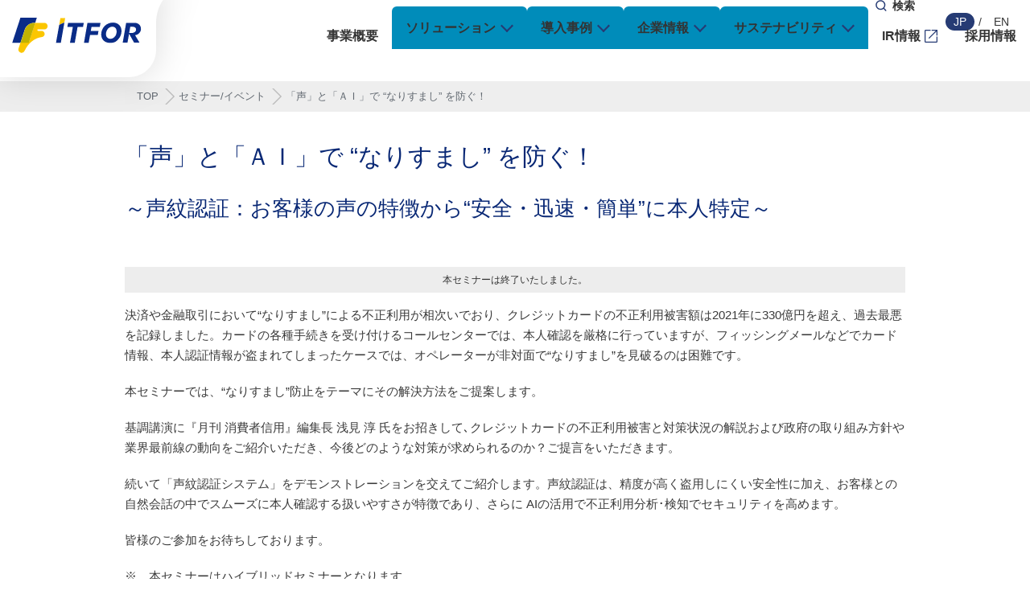

--- FILE ---
content_type: text/html
request_url: https://www.itfor.co.jp/seminar/seminardetail.asp?seminarID=220722a
body_size: 12791
content:

<!doctype html>
<html class="no-js" lang="ja"><!-- InstanceBegin template="/Templates/Responsive_full.dwt" codeOutsideHTMLIsLocked="false" -->
<head>
<!-- Google Tag Manager -->
<script>(function(w,d,s,l,i){w[l]=w[l]||[];w[l].push({'gtm.start':
new Date().getTime(),event:'gtm.js'});var f=d.getElementsByTagName(s)[0],
j=d.createElement(s),dl=l!='dataLayer'?'&l='+l:'';j.async=true;j.src=
'https://www.googletagmanager.com/gtm.js?id='+i+dl;f.parentNode.insertBefore(j,f);
})(window,document,'script','dataLayer','GTM-MFVKCG7');</script>
<!-- End Google Tag Manager -->
	
<meta charset="shift-jis">
<meta name="viewport" content="width=device-width, initial-scale=1.0">
<meta http-equiv="X-UA-Compatible" content="IE=edge,chrome=1">
<title>「声」と「ＡＩ」で “なりすまし” を防ぐ！ | 株式会社アイティフォー（株式会社ITFOR）</title>
<meta name="keywords" content="">
<meta name="description" content="">
<meta property="og:type" content="article">
<meta property="og:title" content="「声」と「ＡＩ」で “なりすまし” を防ぐ！">
<meta property="og:site_name" content="株式会社アイティフォー" />
<meta property="og:url" content="https://www.itfor.co.jp/seminar/seminardetail.asp?seminarID=220722a">
<meta property="og:description" content="">
<meta property="og:image" content="https://www.itfor.co.jp/common/images/fb_logo.png">
<meta property="og:image:alt" content="株式会社アイティフォー">
<meta property="fb:app_id" content="187103241311990">
<link rel="apple-touch-icon-precomposed" href="../common/images/apple-touch-icon-precomposed.png">
<link rel="stylesheet" href="../common/css/foundation.css?20170803_121345">
<link rel="stylesheet" href="../common/css/style_full.css?20220406_101502">
<script src="../common/js/vendor/modernizr.js"></script>
<link rel="canonical" href="https://www.itfor.co.jp/seminar/seminardetail.asp" />

<!-- リニューアル追加 -->
<link rel="preconnect" href="https://fonts.gstatic.com">
<link href="https://fonts.googleapis.com/css2?family=Noto+Serif+JP:wght@400;600;700&amp;display=swap" rel="stylesheet">
<link href="https://fonts.googleapis.com/css2?family=Cormorant+Garamond:wght@600;700&amp;display=swap" rel="stylesheet">
<link rel="stylesheet" href="../assets/common/css/oldpage.css">
<script src="../assets/common/js/jquery-3.5.0.min.js" charset="utf-8"></script>
<script src="../assets/common/js/plugins.js" charset="utf-8"></script>
<!-- /リニューアル追加 -->

<!-- InstanceBeginEditable name="head" -->
	<link rel="stylesheet" type="text/css" href="../css/itfor_seminar.css">
    <style type="text/css">
        #seminanaiyou .naiyoubcd ol>li {list-style: decimal}
</style>
<!-- InstanceEndEditable -->
</head>
<body>
	
<!-- Google Tag Manager (noscript) -->
<noscript><iframe src="https://www.googletagmanager.com/ns.html?id=GTM-MFVKCG7"
height="0" width="0" style="display:none;visibility:hidden"></iframe></noscript>
<!-- End Google Tag Manager (noscript) -->
	
<div id="wrap">
	<div class="off-canvas-wrap" data-offcanvas>
		<div class="inner-wrap js-global">
					<!-- リニューアル追加 -->
      <script src="/assets/common/js/header.js" charset="utf-8"></script>
<!-- /リニューアル追加 -->
			<!--　メインコンテンツ -->
			<main>
                <div id="breadBox">
				    <div class="row">
					    <nav class="columns">
						    <ul class="breadcrumbs">
						    	<li><a href="../">TOP</a></li>
					        	<!-- InstanceBeginEditable name="breadcrumbs" -->
							<li><a href="index.asp">セミナー/イベント</a></li>
							<li>「声」と「ＡＩ」で “なりすまし” を防ぐ！</li>
							<!-- InstanceEndEditable -->
					    	</ul>
					    </nav>
				    </div>
                </div>
				<div class="row">
					<div class="large-12 columns">
						<article id="" class="main_contents">
							<!-- InstanceBeginEditable name="h2" -->
									
							
								<div id='h2areaListpage'>
								<h2 class="marginBottom-15px fontsize200per">「声」と「ＡＩ」で “なりすまし” を防ぐ！<h2><div class="fontsize70per">～声紋認証：お客様の声の特徴から“安全・迅速・簡単”に本人特定～</div>
							</div>
							<!-- InstanceEndEditable -->
							<!-- SNS -->
							<div class="sns_area clearfix">
								<p> 
									<script type="text/javascript">
										var url = encodeURIComponent(location.href);
										document.write('<iframe src="//www.facebook.com/plugins/like.php?href=' + url + '&amp;width&amp;layout=button_count&amp;action=like&amp;show_faces=false&amp;share=false&amp;height=21" scrolling="no" frameborder="0" style="border:none; overflow:hidden; height:21px;width:120px;" allowTransparency="true"></iframe>');
									</script> 
								</p>
								<p>
									<a href="https://twitter.com/share?ref_src=twsrc%5Etfw" class="twitter-share-button" data-show-count="false">Tweet</a><script async src="https://platform.twitter.com/widgets.js" charset="utf-8"></script>
								</p>
								<p class="show-for-large-up"><a id="pcshare" href="mailto:?subject=「声」と「ＡＩ」で “なりすまし” を防ぐ！&amp;body=「声」と「ＡＩ」で “なりすまし” を防ぐ！%0d%0ahttps://www.itfor.co.jp/seminar/seminardetail.asp"><img src="../common/images/mail_icon.png" alt="メール"/></a></p>
							</div>
							<!--/SNS -->
							
							<!-- InstanceBeginEditable name="main_contents" --> 
							
							<!-- コンテンツタブ -->
							
							<!-- /コンテンツタブ -->
							<section style="margin-bottom:170px;">
								
			<section id="itforSeminar">
				<div class='seminar_closed'>本セミナーは終了いたしました。</div>
<div id='prContentBox'><div id='ReadBox' class="marginBottom-60px" style=''><p class=''>決済や金融取引において“なりすまし”による不正利用が相次いでおり、クレジットカードの不正利用被害額は2021年に330億円を超え、過去最悪を記録しました。カードの各種手続きを受け付けるコールセンターでは、本人確認を厳格に行っていますが、フィッシングメールなどでカード情報、本人認証情報が盗まれてしまったケースでは、オペレーターが非対面で“なりすまし”を見破るのは困難です。</p>
<p>本セミナーでは、“なりすまし”防止をテーマにその解決方法をご提案します。</p>
<p>基調講演に『月刊 消費者信用』編集長 浅見 淳 氏をお招きして､クレジットカードの不正利用被害と対策状況の解説および政府の取り組み方針や業界最前線の動向をご紹介いただき、今後どのような対策が求められるのか？ご提言をいただきます。</p>
<p>続いて「声紋認証システム」をデモンストレーションを交えてご紹介します。声紋認証は、精度が高く盗用しにくい安全性に加え、お客様との自然会話の中でスムーズに本人確認する扱いやすさが特徴であり、さらに AIの活用で不正利用分析･検知でセキュリティを高めます。</p>
<p>皆様のご参加をお待ちしております。</p>
<p>※　本セミナーはハイブリッドセミナーとなります。</p>
<p>　　　　        　 　<span style="color:red;">＝＞ ハイブリッドセミナーを予定しておりましたが、新型コロナウィルス感染拡大の状況をふまえ、<br>　　　　　　　    　  リアル会場を取りやめ、オンライン会場（Zoom）のみの開催とさせていただきます。</span>
</p>
<p><br><div class="row"><div class="columns medium-6 medium-centered"><aside id="ContactAreaBottom" style="padding:0px 0px 1em 0px;margin-top:0px;"><div><a href="2022072201" class="button_normal" style="font-size:20px !important;padding:10px;">お申込みはこちら</a></div>
</aside>
</div>
</div>
</p>
<p></p>
</div>
<h5>本セミナーの関連製品</h5>
<div class='nr-head'><span class='nr_kanrenseihinLinkBT'><a href='../cti/real-time-authentication/'><img src='../news/image/nr-head-kanren_b.gif' border='0' align='absmiddle' /> ナイス・リアルタイム個人認証</a></span>
</div>
<div id='seminanaiyou'><div class='honbun_midasi'>日時</div>
<div class='honbun_normal honbun_nitizi'><div class='naiyoubcd'><div class='kaisainitizi'><div class='kaisainitizi_text'>2022年7月22日（金）</div>
</div>
</div>
</div>
<div class='honbun_midasi'>会場</div>
<div class='honbun_normal'><div class='naiyoubcd kaizyoulist'><ul><li><a href='#https://zoom.us/webinar/register/WN_JTF2_hT6SJ6JTBPOdjVhgw#' target='_blank'>オンライン会場（ZOOM）&nbsp;&nbsp;&lt;地図&gt;</a></li>
</ul>
</div>
</div>
<div class='honbun_midasi'>内容</div>
<div class='honbun_normal pc'>&nbsp;</div>
<div class='honbun_midasi honbunTableZikan '><div class='naiyoua'>15:05～15:35</div>
</div>
<div class='honbun_normal honbunTableSyousai'><div class='naiyoubcd'><div class='naiyoub'>「決済・金融取引を巡る不正利用の動向とセキュリティ対策<br>～カード取引におけるセキュリティ対策からの示唆～」</div>
<div class='naiyouc'>株式会社　きんざい<br>月刊「消費者信用」編集長　浅見 淳 氏</div>
<div class='naiyoud'>① クレジットカードにおける不正利用被害の現状<br>② 割賦販売法改正によるカード情報保護策<br>③ フィッシングメール増大で転機を迎えたセキュリティ対策大<br>④ 経済産業省が再びセキュリティ対策を検討する意味<br>⑤ 考えられるセキュリティ強化策<br>⑥ 本人認証と不正検知の高度化の必要性<br></div>
</div>
</div>
<div class='honbun_midasi honbunTableZikan '><div class='naiyoua'>15:35～15:55</div>
</div>
<div class='honbun_normal honbunTableSyousai'><div class='naiyoubcd'><div class='naiyoub'>『声紋認証ソリューション Real-Time Authentication』のご紹介</div>
<div class='naiyouc'>ナイスジャパン株式会社　ソリューションコンサルタント　マネージャー　望月 智行 氏</div>
<div class='naiyoud'>「声紋認証システム」の仕組み･効果･導入事例および「AIを活用した不正利用検知」について紹介いだきます。</div>
</div>
</div>
<div class='honbun_midasi honbunTableZikan '><div class='naiyoua'>15:55～16:15</div>
</div>
<div class='honbun_normal honbunTableSyousai'><div class='naiyoubcd'><div class='naiyoub'>『声紋認証ソリューション NICE Real-Time Authentication のデモンストレーション』</div>
<div class='naiyouc'>株式会社アイティフォー　 ＣＴＩ営業第2部</div>
<div class='naiyoud'>声紋登録 - 声紋認証 - 本人判定後の顧客応対まで一連の動作を実演します。</div>
</div>
</div>
<div class='honbun_midasi honbunTableZikan '><div class='naiyoua'>16:15～16:30</div>
</div>
<div class='honbun_normal honbunTableSyousai'><div class='naiyoubcd'><div class='naiyoub'>Q & A</div>
</div>
</div>
<div class='honbun_midasi'>参加費</div>
<div class='honbun_normal'><div class='naiyoubcd'><div>無料</div>
</div>
</div>
<div class='honbun_midasi'>主催</div>
<div class='honbun_normal'><div class='naiyoubcd'><div>株式会社アイティフォー</div>
</div>
</div>
<div class='honbun_midasi'>共催</div>
<div class='honbun_normal'><div class='naiyoubcd'><div>ナイスジャパン株式会社</div>
</div>
</div>
<div class='honbun_midasi'>お問い合わせ先</div>
<div class='honbun_normal'><div class='naiyoubcd'><div>株式会社アイティフォー<br>事業本部 セミナー事務局<br>TEL：03-5275-7903&nbsp;&nbsp;&nbsp;&nbsp;FAX：03-5275-7920<br>Mail：seminar@itfor.co.jp</div>
</div>
</div>
<div class='honbun_midasi'>関連情報</div>
<div class='honbun_normal'><div class='naiyoubcd'><div>【関連事業】</div>
<ul><li><a href='https://www.itfor.co.jp/cti/'>コンタクトセンターソリューション関連</a></li>
</ul>
<div>【関連製品】</div>
<ul><li><a href='../cti/real-time-authentication/' style=''>ナイス・リアルタイム個人認証</a></li>
</ul>
</div>
</div>
<div class='honbun_midasi'><div class='listmidasi'>お申し込み〆切日</div>
</div>
<div class='honbun_normal'><div class='naiyoubcd'>お申し込みは締め切りました。</div>
</div>
<div class='honbun_midasi'>お断り</div>
<div class='honbun_normal'><div class='naiyoubcd'><ul><li>同業者のセミナーご参加は、原則お断りしております。</li>
</li>
</ul>
</div>
</div>
</div>
</div>
							</section>
							<!-- /コンテンツエリア --> 
							
							<!-- InstanceEndEditable -->
							
							<div class="clearfix"></div>
							<div class="columns print-show"> 
							</div>
						</article>
						<!--.main_contents--> 
					</div>
				</div>
			</main>
			<div class="row">
				<p id="foot_gotop" class="text-right"> <a href="#header">ページの先頭へ</a></p>
			</div>
        
           <!-- リニューアル追加 -->
      <script src="/assets/common/js/footer.js" charset="utf-8"></script>

    <script src="../assets/common/js/common.js" charset="utf-8"></script>
<!-- /リニューアル追加 -->
			<a class="exit-off-canvas"></a> </div>
		<!-- .inner-wrap --> 
	</div>
	<!-- .off-canvas-wrap --> 
</div>
<!-- #wrap --> 
<script src="../common/js/foundation.min.js"></script>
<script src="../common/js/main.js"></script> 
<!--[if lte IE 8]>
<script src="https://www.itfor.co.jp/common/js/ie.js"></script> 
<link rel="stylesheet" href="../common/css/ie.css" />
<script src="https://www.itfor.co.jp/common/js/vendor/html5shiv.js"></script>
<script src="https://www.itfor.co.jp/common/js/vendor/respond.js"></script> 
<![endif]--> 
<script>
	$(document).ready(function() {
		$(document).foundation();
		$('.menu-icon').click(function(){ false });
	});
</script><!-- InstanceBeginEditable name="pageBottomJSarea" --><!-- InstanceEndEditable -->
</body>
<!-- InstanceEnd --></html>


--- FILE ---
content_type: text/css
request_url: https://www.itfor.co.jp/common/css/foundation.css?20170803_121345
body_size: 163330
content:
meta.foundation-version { font-family:"/ { {VERSION }
  }
/"; }
meta.foundation-mq-small { font-family: "/only screen/"; width: 0em; }
meta.foundation-mq-medium { font-family: "/only screen and (min-width:40.063em)/"; width: 40.063em; }
meta.foundation-mq-large { font-family: "/only screen and (min-width:64em)/"; width: 64em; }
meta.foundation-mq-xlarge { font-family: "/only screen and (min-width:90.063em)/"; width: 90.063em; }
meta.foundation-mq-xxlarge { font-family: "/only screen and (min-width:120.063em)/"; width: 120.063em; }
meta.foundation-data-attribute-namespace { font-family: false; }
html, body { height: 100%; }
*, *:before, *:after { -webkit-box-sizing: border-box; -moz-box-sizing: border-box; box-sizing: border-box; }
html, body { font-size: 100%; }
body { background: white; color: #3A3A3A; padding: 0; margin: 0; font-family: "Helvetica Neue", "Helvetica", Helvetica, Arial, sans-serif; font-weight: normal; font-style: normal; line-height: 150%; position: relative; cursor: default; -webkit-text-size-adjust: none; }
a:hover { cursor: pointer; }
img { max-width: 100%; height: auto; }
img { -ms-interpolation-mode: bicubic; }
#map_canvas img, #map_canvas embed, #map_canvas object, .map_canvas img, .map_canvas embed, .map_canvas object { max-width: none !important; }
.left { float: left !important; }
.right { float: right !important; }
.clearfix:before, .clearfix:after { content: " "; display: table; }
.clearfix:after { clear: both; }
.hide { display: none; }
.antialiased { -webkit-font-smoothing: antialiased; -moz-osx-font-smoothing: grayscale; }
img { display: inline-block; vertical-align: middle; }
textarea { height: auto; min-height: 50px; }
select { width: 100%; }
.row { width: 100%; margin-left: auto; margin-right: auto; margin-top: 0; margin-bottom: 0; max-width: 62.5rem; }
.row:before, .row:after { content: " "; display: table; }
.row:after { clear: both; }
.row.collapse > .column, .row.collapse > .columns { padding-left: 0; padding-right: 0; }
.row.collapse .row { margin-left: 0; margin-right: 0; }
.row .row { width: auto; margin-left: -0.9375rem; margin-right: -0.9375rem; margin-top: 0; margin-bottom: 0; max-width: none; }
.row .row:before, .row .row:after { content: " "; display: table; }
.row .row:after { clear: both; }
.row .row.collapse { width: auto; margin: 0; max-width: none; }
.row .row.collapse:before, .row .row.collapse:after { content: " "; display: table; }
.row .row.collapse:after { clear: both; }
.column, .columns { padding-left: 0.9375rem; padding-right: 0.9375rem; width: 100%; float: left; }
[class*="column"] + [class*="column"]:last-child { float: right; }
[class*="column"] + [class*="column"].end { float: left; }
@media print, screen {
  .small-push-0 { position: relative; left: 0%; right: auto; }
  .small-pull-0 { position: relative; right: 0%; left: auto; }
  .small-push-1 { position: relative; left: 8.33333%; right: auto; }
  .small-pull-1 { position: relative; right: 8.33333%; left: auto; }
  .small-push-2 { position: relative; left: 16.66667%; right: auto; }
  .small-pull-2 { position: relative; right: 16.66667%; left: auto; }
  .small-push-3 { position: relative; left: 25%; right: auto; }
  .small-pull-3 { position: relative; right: 25%; left: auto; }
  .small-push-4 { position: relative; left: 33.33333%; right: auto; }
  .small-pull-4 { position: relative; right: 33.33333%; left: auto; }
  .small-push-5 { position: relative; left: 41.66667%; right: auto; }
  .small-pull-5 { position: relative; right: 41.66667%; left: auto; }
  .small-push-6 { position: relative; left: 50%; right: auto; }
  .small-pull-6 { position: relative; right: 50%; left: auto; }
  .small-push-7 { position: relative; left: 58.33333%; right: auto; }
  .small-pull-7 { position: relative; right: 58.33333%; left: auto; }
  .small-push-8 { position: relative; left: 66.66667%; right: auto; }
  .small-pull-8 { position: relative; right: 66.66667%; left: auto; }
  .small-push-9 { position: relative; left: 75%; right: auto; }
  .small-pull-9 { position: relative; right: 75%; left: auto; }
  .small-push-10 { position: relative; left: 83.33333%; right: auto; }
  .small-pull-10 { position: relative; right: 83.33333%; left: auto; }
  .small-push-11 { position: relative; left: 91.66667%; right: auto; }
  .small-pull-11 { position: relative; right: 91.66667%; left: auto; }
  .column, .columns { position: relative; padding-left: 0.9375rem; padding-right: 0.9375rem; float: left; }
  .small-1 { width: 8.33333%; }
  .small-2 { width: 16.66667%; }
  .small-3 { width: 25%; }
  .small-4 { width: 33.33333%; }
  .small-5 { width: 41.66667%; }
  .small-6 { width: 50%; }
  .small-7 { width: 58.33333%; }
  .small-8 { width: 66.66667%; }
  .small-9 { width: 75%; }
  .small-10 { width: 83.33333%; }
  .small-11 { width: 91.66667%; }
  .small-12 { width: 100%; }
  .small-offset-0 { margin-left: 0% !important; }
  .small-offset-1 { margin-left: 8.33333% !important; }
  .small-offset-2 { margin-left: 16.66667% !important; }
  .small-offset-3 { margin-left: 25% !important; }
  .small-offset-4 { margin-left: 33.33333% !important; }
  .small-offset-5 { margin-left: 41.66667% !important; }
  .small-offset-6 { margin-left: 50% !important; }
  .small-offset-7 { margin-left: 58.33333% !important; }
  .small-offset-8 { margin-left: 66.66667% !important; }
  .small-offset-9 { margin-left: 75% !important; }
  .small-offset-10 { margin-left: 83.33333% !important; }
  .small-offset-11 { margin-left: 91.66667% !important; }
  .small-reset-order { margin-left: 0; margin-right: 0; left: auto; right: auto; float: left; }
  .column.small-centered, .columns.small-centered { margin-left: auto; margin-right: auto; float: none; }
  .column.small-uncentered, .columns.small-uncentered { margin-left: 0; margin-right: 0; float: left; }
  .column.small-centered:last-child, .columns.small-centered:last-child { float: none; }
  .column.small-uncentered:last-child, .columns.small-uncentered:last-child { float: left; }
  .column.small-uncentered.opposite, .columns.small-uncentered.opposite { float: right; }
}
@media print, screen and (min-width:40.063em) {
  .medium-push-0 { position: relative; left: 0%; right: auto; }
  .medium-pull-0 { position: relative; right: 0%; left: auto; }
  .medium-push-1 { position: relative; left: 8.33333%; right: auto; }
  .medium-pull-1 { position: relative; right: 8.33333%; left: auto; }
  .medium-push-2 { position: relative; left: 16.66667%; right: auto; }
  .medium-pull-2 { position: relative; right: 16.66667%; left: auto; }
  .medium-push-3 { position: relative; left: 25%; right: auto; }
  .medium-pull-3 { position: relative; right: 25%; left: auto; }
  .medium-push-4 { position: relative; left: 33.33333%; right: auto; }
  .medium-pull-4 { position: relative; right: 33.33333%; left: auto; }
  .medium-push-5 { position: relative; left: 41.66667%; right: auto; }
  .medium-pull-5 { position: relative; right: 41.66667%; left: auto; }
  .medium-push-6 { position: relative; left: 50%; right: auto; }
  .medium-pull-6 { position: relative; right: 50%; left: auto; }
  .medium-push-7 { position: relative; left: 58.33333%; right: auto; }
  .medium-pull-7 { position: relative; right: 58.33333%; left: auto; }
  .medium-push-8 { position: relative; left: 66.66667%; right: auto; }
  .medium-pull-8 { position: relative; right: 66.66667%; left: auto; }
  .medium-push-9 { position: relative; left: 75%; right: auto; }
  .medium-pull-9 { position: relative; right: 75%; left: auto; }
  .medium-push-10 { position: relative; left: 83.33333%; right: auto; }
  .medium-pull-10 { position: relative; right: 83.33333%; left: auto; }
  .medium-push-11 { position: relative; left: 91.66667%; right: auto; }
  .medium-pull-11 { position: relative; right: 91.66667%; left: auto; }
  .column, .columns { position: relative; padding-left: 0.9375rem; padding-right: 0.9375rem; float: left; }
  .medium-1 { width: 8.33333%; }
  .medium-2 { width: 16.66667%; }
  .medium-3 { width: 25%; }
  .medium-4 { width: 33.33333%; }
  .medium-5 { width: 41.66667%; }
  .medium-6 { width: 50%; }
  .medium-7 { width: 58.33333%; }
  .medium-8 { width: 66.66667%; }
  .medium-9 { width: 75%; }
  .medium-10 { width: 83.33333%; }
  .medium-11 { width: 91.66667%; }
  .medium-12 { width: 100%; }
  .medium-offset-0 { margin-left: 0% !important; }
  .medium-offset-1 { margin-left: 8.33333% !important; }
  .medium-offset-2 { margin-left: 16.66667% !important; }
  .medium-offset-3 { margin-left: 25% !important; }
  .medium-offset-4 { margin-left: 33.33333% !important; }
  .medium-offset-5 { margin-left: 41.66667% !important; }
  .medium-offset-6 { margin-left: 50% !important; }
  .medium-offset-7 { margin-left: 58.33333% !important; }
  .medium-offset-8 { margin-left: 66.66667% !important; }
  .medium-offset-9 { margin-left: 75% !important; }
  .medium-offset-10 { margin-left: 83.33333% !important; }
  .medium-offset-11 { margin-left: 91.66667% !important; }
  .medium-reset-order { margin-left: 0; margin-right: 0; left: auto; right: auto; float: left; }
  .column.medium-centered, .columns.medium-centered { margin-left: auto; margin-right: auto; float: none; }
  .column.medium-uncentered, .columns.medium-uncentered { margin-left: 0; margin-right: 0; float: left; }
  .column.medium-centered:last-child, .columns.medium-centered:last-child { float: none; }
  .column.medium-uncentered:last-child, .columns.medium-uncentered:last-child { float: left; }
  .column.medium-uncentered.opposite, .columns.medium-uncentered.opposite { float: right; }
  .push-0 { position: relative; left: 0%; right: auto; }
  .pull-0 { position: relative; right: 0%; left: auto; }
  .push-1 { position: relative; left: 8.33333%; right: auto; }
  .pull-1 { position: relative; right: 8.33333%; left: auto; }
  .push-2 { position: relative; left: 16.66667%; right: auto; }
  .pull-2 { position: relative; right: 16.66667%; left: auto; }
  .push-3 { position: relative; left: 25%; right: auto; }
  .pull-3 { position: relative; right: 25%; left: auto; }
  .push-4 { position: relative; left: 33.33333%; right: auto; }
  .pull-4 { position: relative; right: 33.33333%; left: auto; }
  .push-5 { position: relative; left: 41.66667%; right: auto; }
  .pull-5 { position: relative; right: 41.66667%; left: auto; }
  .push-6 { position: relative; left: 50%; right: auto; }
  .pull-6 { position: relative; right: 50%; left: auto; }
  .push-7 { position: relative; left: 58.33333%; right: auto; }
  .pull-7 { position: relative; right: 58.33333%; left: auto; }
  .push-8 { position: relative; left: 66.66667%; right: auto; }
  .pull-8 { position: relative; right: 66.66667%; left: auto; }
  .push-9 { position: relative; left: 75%; right: auto; }
  .pull-9 { position: relative; right: 75%; left: auto; }
  .push-10 { position: relative; left: 83.33333%; right: auto; }
  .pull-10 { position: relative; right: 83.33333%; left: auto; }
  .push-11 { position: relative; left: 91.66667%; right: auto; }
  .pull-11 { position: relative; right: 91.66667%; left: auto; }
}
@media print, screen and (min-width:64em) {
  .large-push-0 { position: relative; left: 0%; right: auto; }
  .large-pull-0 { position: relative; right: 0%; left: auto; }
  .large-push-1 { position: relative; left: 8.33333%; right: auto; }
  .large-pull-1 { position: relative; right: 8.33333%; left: auto; }
  .large-push-2 { position: relative; left: 16.66667%; right: auto; }
  .large-pull-2 { position: relative; right: 16.66667%; left: auto; }
  .large-push-3 { position: relative; left: 25%; right: auto; }
  .large-pull-3 { position: relative; right: 25%; left: auto; }
  .large-push-4 { position: relative; left: 33.33333%; right: auto; }
  .large-pull-4 { position: relative; right: 33.33333%; left: auto; }
  .large-push-5 { position: relative; left: 41.66667%; right: auto; }
  .large-pull-5 { position: relative; right: 41.66667%; left: auto; }
  .large-push-6 { position: relative; left: 50%; right: auto; }
  .large-pull-6 { position: relative; right: 50%; left: auto; }
  .large-push-7 { position: relative; left: 58.33333%; right: auto; }
  .large-pull-7 { position: relative; right: 58.33333%; left: auto; }
  .large-push-8 { position: relative; left: 66.66667%; right: auto; }
  .large-pull-8 { position: relative; right: 66.66667%; left: auto; }
  .large-push-9 { position: relative; left: 75%; right: auto; }
  .large-pull-9 { position: relative; right: 75%; left: auto; }
  .large-push-10 { position: relative; left: 83.33333%; right: auto; }
  .large-pull-10 { position: relative; right: 83.33333%; left: auto; }
  .large-push-11 { position: relative; left: 91.66667%; right: auto; }
  .large-pull-11 { position: relative; right: 91.66667%; left: auto; }
  .column, .columns { position: relative; padding-left: 0.9375rem; padding-right: 0.9375rem; float: left; }
  .large-1 { width: 8.33333%; }
  .large-2 { width: 16.66667%; }
  .large-3 { width: 25%; }
  .large-4 { width: 33.33333%; }
  .large-5 { width: 41.66667%; }
  .large-6 { width: 50%; }
  .large-7 { width: 58.33333%; }
  .large-8 { width: 66.66667%; }
  .large-9 { width: 75%; }
  .large-10 { width: 83.33333%; }
  .large-11 { width: 91.66667%; }
  .large-12 { width: 100%; }
  .large-offset-0 { margin-left: 0% !important; }
  .large-offset-1 { margin-left: 8.33333% !important; }
  .large-offset-2 { margin-left: 16.66667% !important; }
  .large-offset-3 { margin-left: 25% !important; }
  .large-offset-4 { margin-left: 33.33333% !important; }
  .large-offset-5 { margin-left: 41.66667% !important; }
  .large-offset-6 { margin-left: 50% !important; }
  .large-offset-7 { margin-left: 58.33333% !important; }
  .large-offset-8 { margin-left: 66.66667% !important; }
  .large-offset-9 { margin-left: 75% !important; }
  .large-offset-10 { margin-left: 83.33333% !important; }
  .large-offset-11 { margin-left: 91.66667% !important; }
  .large-reset-order { margin-left: 0; margin-right: 0; left: auto; right: auto; float: left; }
  .column.large-centered, .columns.large-centered { margin-left: auto; margin-right: auto; float: none; }
  .column.large-uncentered, .columns.large-uncentered { margin-left: 0; margin-right: 0; float: left; }
  .column.large-centered:last-child, .columns.large-centered:last-child { float: none; }
  .column.large-uncentered:last-child, .columns.large-uncentered:last-child { float: left; }
  .column.large-uncentered.opposite, .columns.large-uncentered.opposite { float: right; }
  .push-0 { position: relative; left: 0%; right: auto; }
  .pull-0 { position: relative; right: 0%; left: auto; }
  .push-1 { position: relative; left: 8.33333%; right: auto; }
  .pull-1 { position: relative; right: 8.33333%; left: auto; }
  .push-2 { position: relative; left: 16.66667%; right: auto; }
  .pull-2 { position: relative; right: 16.66667%; left: auto; }
  .push-3 { position: relative; left: 25%; right: auto; }
  .pull-3 { position: relative; right: 25%; left: auto; }
  .push-4 { position: relative; left: 33.33333%; right: auto; }
  .pull-4 { position: relative; right: 33.33333%; left: auto; }
  .push-5 { position: relative; left: 41.66667%; right: auto; }
  .pull-5 { position: relative; right: 41.66667%; left: auto; }
  .push-6 { position: relative; left: 50%; right: auto; }
  .pull-6 { position: relative; right: 50%; left: auto; }
  .push-7 { position: relative; left: 58.33333%; right: auto; }
  .pull-7 { position: relative; right: 58.33333%; left: auto; }
  .push-8 { position: relative; left: 66.66667%; right: auto; }
  .pull-8 { position: relative; right: 66.66667%; left: auto; }
  .push-9 { position: relative; left: 75%; right: auto; }
  .pull-9 { position: relative; right: 75%; left: auto; }
  .push-10 { position: relative; left: 83.33333%; right: auto; }
  .pull-10 { position: relative; right: 83.33333%; left: auto; }
  .push-11 { position: relative; left: 91.66667%; right: auto; }
  .pull-11 { position: relative; right: 91.66667%; left: auto; }
}
button, .button { border-style: solid; border-width: 0px; cursor: pointer; font-family: "Helvetica Neue", "Helvetica", Helvetica, Arial, sans-serif; font-weight: normal; line-height: normal; margin: 0 0 1.25rem; position: relative; text-decoration: none; text-align: center; -webkit-appearance: none; -webkit-border-radius: 0; display: inline-block; padding-top: 1rem; padding-right: 2rem; padding-bottom: 1.0625rem; padding-left: 2rem; font-size: 1rem; background-color: #008cba; border-color: #007095; color: white; transition: background-color 300ms ease-out; }
button:hover, button:focus, .button:hover, .button:focus { background-color: #007095; }
button:hover, button:focus, .button:hover, .button:focus { color: white; }
button.secondary, .button.secondary { background-color: #e7e7e7; border-color: #b9b9b9; color: #333333; }
button.secondary:hover, button.secondary:focus, .button.secondary:hover, .button.secondary:focus { background-color: #b9b9b9; }
button.secondary:hover, button.secondary:focus, .button.secondary:hover, .button.secondary:focus { color: #333333; }
button.success, .button.success { background-color: #43ac6a; border-color: #368a55; color: white; }
button.success:hover, button.success:focus, .button.success:hover, .button.success:focus { background-color: #368a55; }
button.success:hover, button.success:focus, .button.success:hover, .button.success:focus { color: white; }
button.alert, .button.alert { background-color: #f04124; border-color: #cf2a0e; color: white; }
button.alert:hover, button.alert:focus, .button.alert:hover, .button.alert:focus { background-color: #cf2a0e; }
button.alert:hover, button.alert:focus, .button.alert:hover, .button.alert:focus { color: white; }
button.large, .button.large { padding-top: 1.125rem; padding-right: 2.25rem; padding-bottom: 1.1875rem; padding-left: 2.25rem; font-size: 1.25rem; }
button.small, .button.small { padding-top: 0.875rem; padding-right: 1.75rem; padding-bottom: 0.9375rem; padding-left: 1.75rem; font-size: 0.8125rem; }
button.tiny, .button.tiny { padding-top: 0.625rem; padding-right: 1.25rem; padding-bottom: 0.6875rem; padding-left: 1.25rem; font-size: 0.6875rem; }
button.expand, .button.expand { padding-right: 0; padding-left: 0; width: 100%; }
button.left-align, .button.left-align { text-align: left; text-indent: 0.75rem; }
button.right-align, .button.right-align { text-align: right; padding-right: 0.75rem; }
button.radius, .button.radius { border-radius: 3px; }
button.round, .button.round { border-radius: 1000px; }
button.disabled, button[disabled], .button.disabled, .button[disabled] { background-color: #008cba; border-color: #007095; color: white; cursor: default; opacity: 0.7; box-shadow: none; }
button.disabled:hover, button.disabled:focus, button[disabled]:hover, button[disabled]:focus, .button.disabled:hover, .button.disabled:focus, .button[disabled]:hover, .button[disabled]:focus { background-color: #007095; }
button.disabled:hover, button.disabled:focus, button[disabled]:hover, button[disabled]:focus, .button.disabled:hover, .button.disabled:focus, .button[disabled]:hover, .button[disabled]:focus { color: white; }
button.disabled:hover, button.disabled:focus, button[disabled]:hover, button[disabled]:focus, .button.disabled:hover, .button.disabled:focus, .button[disabled]:hover, .button[disabled]:focus { background-color: #008cba; }
button.disabled.secondary, button[disabled].secondary, .button.disabled.secondary, .button[disabled].secondary { background-color: #e7e7e7; border-color: #b9b9b9; color: #333333; cursor: default; opacity: 0.7; box-shadow: none; }
button.disabled.secondary:hover, button.disabled.secondary:focus, button[disabled].secondary:hover, button[disabled].secondary:focus, .button.disabled.secondary:hover, .button.disabled.secondary:focus, .button[disabled].secondary:hover, .button[disabled].secondary:focus { background-color: #b9b9b9; }
button.disabled.secondary:hover, button.disabled.secondary:focus, button[disabled].secondary:hover, button[disabled].secondary:focus, .button.disabled.secondary:hover, .button.disabled.secondary:focus, .button[disabled].secondary:hover, .button[disabled].secondary:focus { color: #333333; }
button.disabled.secondary:hover, button.disabled.secondary:focus, button[disabled].secondary:hover, button[disabled].secondary:focus, .button.disabled.secondary:hover, .button.disabled.secondary:focus, .button[disabled].secondary:hover, .button[disabled].secondary:focus { background-color: #e7e7e7; }
button.disabled.success, button[disabled].success, .button.disabled.success, .button[disabled].success { background-color: #43ac6a; border-color: #368a55; color: white; cursor: default; opacity: 0.7; box-shadow: none; }
button.disabled.success:hover, button.disabled.success:focus, button[disabled].success:hover, button[disabled].success:focus, .button.disabled.success:hover, .button.disabled.success:focus, .button[disabled].success:hover, .button[disabled].success:focus { background-color: #368a55; }
button.disabled.success:hover, button.disabled.success:focus, button[disabled].success:hover, button[disabled].success:focus, .button.disabled.success:hover, .button.disabled.success:focus, .button[disabled].success:hover, .button[disabled].success:focus { color: white; }
button.disabled.success:hover, button.disabled.success:focus, button[disabled].success:hover, button[disabled].success:focus, .button.disabled.success:hover, .button.disabled.success:focus, .button[disabled].success:hover, .button[disabled].success:focus { background-color: #43ac6a; }
button.disabled.alert, button[disabled].alert, .button.disabled.alert, .button[disabled].alert { background-color: #f04124; border-color: #cf2a0e; color: white; cursor: default; opacity: 0.7; box-shadow: none; }
button.disabled.alert:hover, button.disabled.alert:focus, button[disabled].alert:hover, button[disabled].alert:focus, .button.disabled.alert:hover, .button.disabled.alert:focus, .button[disabled].alert:hover, .button[disabled].alert:focus { background-color: #cf2a0e; }
button.disabled.alert:hover, button.disabled.alert:focus, button[disabled].alert:hover, button[disabled].alert:focus, .button.disabled.alert:hover, .button.disabled.alert:focus, .button[disabled].alert:hover, .button[disabled].alert:focus { color: white; }
button.disabled.alert:hover, button.disabled.alert:focus, button[disabled].alert:hover, button[disabled].alert:focus, .button.disabled.alert:hover, .button.disabled.alert:focus, .button[disabled].alert:hover, .button[disabled].alert:focus { background-color: #f04124; }
button::-moz-focus-inner { border: 0; padding: 0; }
@media print, screen and (min-width:40.063em) {
  button, .button { display: inline-block; }
}
meta.foundation-mq-topbar { font-family: "/only screen and (min-width:40.063em)/"; width: 40.063em; }
/* Wrapped around .top-bar to contain to grid width */
.contain-to-grid { width: 100%; background: #333333; }
.contain-to-grid .top-bar { margin-bottom: 0; }
.fixed { width: 100%; left: 0; position: fixed; top: 0; z-index: 99; }
.fixed.expanded:not(.top-bar) { overflow-y: auto; height: auto; width: 100%; max-height: 100%; }
.fixed.expanded:not(.top-bar) .title-area { position: fixed; width: 100%; z-index: 99; }
.fixed.expanded:not(.top-bar) .top-bar-section { z-index: 98; margin-top: 45px; }
.top-bar { overflow: hidden; height: 45px; line-height: 45px; position: relative; background: #333333; margin-bottom: 0; }
.top-bar ul { margin-bottom: 0; list-style: none; }
.top-bar .row { max-width: none; }
.top-bar form, .top-bar input { margin-bottom: 0; }
.top-bar input { height: 1.8rem; padding-top: .35rem; padding-bottom: .35rem; font-size: 0.75rem; }
.top-bar .button, .top-bar button { padding-top: .45rem; padding-bottom: .35rem; margin-bottom: 0; font-size: 0.75rem; }
.top-bar .title-area { position: relative; margin: 0; }
.top-bar .name { height: 45px; margin: 0; font-size: 16px; }
.top-bar .name h1 { line-height: 45px; font-size: 1.0625rem; margin: 0; }
.top-bar .name h1 a { font-weight: normal; color: white; width: 75%; display: block; padding: 0 15px; }
.top-bar .toggle-topbar { position: absolute; right: 0; top: 0; }
.top-bar .toggle-topbar a { color: white; text-transform: uppercase; font-size: 0.8125rem; font-weight: bold; position: relative; display: block; padding: 0 15px; height: 45px; line-height: 45px; }
.top-bar .toggle-topbar.menu-icon { top: 50%; margin-top: -16px; }
.top-bar .toggle-topbar.menu-icon a { height: 34px; line-height: 33px; padding: 0 40px 0 15px; color: white; position: relative; }
.top-bar .toggle-topbar.menu-icon a span::after { content: ""; position: absolute; display: block; height: 0; top: 50%; margin-top: -8px; right: 15px; box-shadow: 0 0px 0 1px white, 0 7px 0 1px white, 0 14px 0 1px white; width: 16px; }
.top-bar .toggle-topbar.menu-icon a span:hover:after { box-shadow: 0 0px 0 1px white, 0 7px 0 1px white, 0 14px 0 1px white; }
.top-bar.expanded { height: auto; background: transparent; }
.top-bar.expanded .title-area { background: #333333; }
.top-bar.expanded .toggle-topbar a { color: #888888; }
.top-bar.expanded .toggle-topbar a::after { box-shadow: 0 10px 0 1px #888888, 0 16px 0 1px #888888, 0 22px 0 1px #888888; }
.top-bar-section { left: 0; position: relative; width: auto; transition: left 300ms ease-out; }
.top-bar-section ul { padding: 0; width: 100%; height: auto; display: block; font-size: 16px; margin: 0; }
.top-bar-section .divider, .top-bar-section [role="separator"] { border-top: solid 1px #1a1a1a; clear: both; height: 1px; width: 100%; }
.top-bar-section ul li { background: #456dd1; }
.top-bar-section ul li > a { display: block; width: 100%; color: white; padding: 12px 0 12px 0; padding-left: 15px; font-family: "Helvetica Neue", "Helvetica", Helvetica, Arial, sans-serif; font-size: 0.8125rem; font-weight: normal; text-transform: none; }
.top-bar-section ul li > a.button { font-size: 0.8125rem; padding-right: 15px; padding-left: 15px; background-color: #008cba; border-color: #007095; color: white; }
.top-bar-section ul li > a.button:hover, .top-bar-section ul li > a.button:focus { background-color: #007095; }
.top-bar-section ul li > a.button:hover, .top-bar-section ul li > a.button:focus { color: white; }
.top-bar-section ul li > a.button.secondary { background-color: #e7e7e7; border-color: #b9b9b9; color: #333333; }
.top-bar-section ul li > a.button.secondary:hover, .top-bar-section ul li > a.button.secondary:focus { background-color: #b9b9b9; }
.top-bar-section ul li > a.button.secondary:hover, .top-bar-section ul li > a.button.secondary:focus { color: #333333; }
.top-bar-section ul li > a.button.success { background-color: #43ac6a; border-color: #368a55; color: white; }
.top-bar-section ul li > a.button.success:hover, .top-bar-section ul li > a.button.success:focus { background-color: #368a55; }
.top-bar-section ul li > a.button.success:hover, .top-bar-section ul li > a.button.success:focus { color: white; }
.top-bar-section ul li > a.button.alert { background-color: #f04124; border-color: #cf2a0e; color: white; }
.top-bar-section ul li > a.button.alert:hover, .top-bar-section ul li > a.button.alert:focus { background-color: #cf2a0e; }
.top-bar-section ul li > a.button.alert:hover, .top-bar-section ul li > a.button.alert:focus { color: white; }
.top-bar-section ul li > button { font-size: 0.8125rem; padding-right: 15px; padding-left: 15px; background-color: #008cba; border-color: #007095; color: white; }
.top-bar-section ul li > button:hover, .top-bar-section ul li > button:focus { background-color: #007095; }
.top-bar-section ul li > button:hover, .top-bar-section ul li > button:focus { color: white; }
.top-bar-section ul li > button.secondary { background-color: #e7e7e7; border-color: #b9b9b9; color: #333333; }
.top-bar-section ul li > button.secondary:hover, .top-bar-section ul li > button.secondary:focus { background-color: #b9b9b9; }
.top-bar-section ul li > button.secondary:hover, .top-bar-section ul li > button.secondary:focus { color: #333333; }
.top-bar-section ul li > button.success { background-color: #43ac6a; border-color: #368a55; color: white; }
.top-bar-section ul li > button.success:hover, .top-bar-section ul li > button.success:focus { background-color: #368a55; }
.top-bar-section ul li > button.success:hover, .top-bar-section ul li > button.success:focus { color: white; }
.top-bar-section ul li > button.alert { background-color: #f04124; border-color: #cf2a0e; color: white; }
.top-bar-section ul li > button.alert:hover, .top-bar-section ul li > button.alert:focus { background-color: #cf2a0e; }
.top-bar-section ul li > button.alert:hover, .top-bar-section ul li > button.alert:focus { color: white; }
.top-bar-section ul li:hover:not(.has-form) > a { background-color: #555555; background: #272727; color: white; }
.top-bar-section ul li.active > a { background: #008cba; color: white; }
.top-bar-section ul li.active > a:hover { background: #0078a0; color: white; }
.top-bar-section .has-form { padding: 15px; }
.top-bar-section .has-dropdown { position: relative; }
.top-bar-section .has-dropdown > a:after { content: ""; display: block; width: 0; height: 0; border: inset 5px; border-color: transparent transparent transparent rgba(255, 255, 255, 0.4); border-left-style: solid; margin-right: 15px; margin-top: -4.5px; position: absolute; top: 50%; right: 0; }
.top-bar-section .has-dropdown.moved { position: static; }
.top-bar-section .has-dropdown.moved > .dropdown { display: block; position: static !important; height: auto; width: auto; overflow: visible; clip: auto; position: absolute !important; width: 100%; }
.top-bar-section .has-dropdown.moved > a:after { display: none; }
.top-bar-section .dropdown { padding: 0; position: absolute; left: 100%; top: 0; z-index: 99; display: block; position: absolute !important; height: 1px; width: 1px; overflow: hidden; clip: rect(1px, 1px, 1px, 1px); }
.top-bar-section .dropdown li { width: 100%; height: auto; }
.top-bar-section .dropdown li a { font-weight: normal; padding: 8px 15px; }
.top-bar-section .dropdown li a.parent-link { font-weight: normal; }
.top-bar-section .dropdown li.title h5, .top-bar-section .dropdown li.parent-link { margin-bottom: 0; margin-top: 0; }
.top-bar-section .dropdown li.title h5 a, .top-bar-section .dropdown li.parent-link a { color: white; line-height: 22.5px; display: block; }
.top-bar-section .dropdown li.title h5 a:hover, .top-bar-section .dropdown li.parent-link a:hover { background: none; }
.top-bar-section .dropdown li.has-form { padding: 8px 15px; }
.top-bar-section .dropdown li .button, .top-bar-section .dropdown li button { top: auto; }
.top-bar-section .dropdown label { padding: 8px 15px 2px; margin-bottom: 0; text-transform: uppercase; color: #777777; font-weight: bold; font-size: 0.625rem; }
.js-generated { display: block; }
@media print, screen and (min-width:40.063em) {
  .top-bar { background: #89a2e2; overflow: visible; }
  .top-bar:before, .top-bar:after { content: " "; display: table; }
  .top-bar:after { clear: both; }
  .top-bar .toggle-topbar { display: none; }
  .top-bar .title-area { float: left; }
  .top-bar .name h1 a { width: auto; }
  .top-bar input, .top-bar .button, .top-bar button { font-size: 0.875rem; position: relative; top: 7px; }
  .top-bar.expanded { background: #333333; }
  .contain-to-grid .top-bar { max-width: 62.5rem; margin: 0 auto; margin-bottom: 0; }
  .top-bar-section { transition: none 0 0; left: 0 !important; height: 45px; overflow: hidden;}
  .top-bar-section ul { width: 970px; height: auto !important; margin: 0 auto; display: table; }
  .top-bar-section ul li { display: table-cell; }
  .top-bar-section ul li .js-generated { display: none; }
  .top-bar-section li.hover > a:not(.button) { background-color: #555555; background: #272727; color: white; }
  .top-bar-section li:not(.has-form) a:not(.button) { padding: 0 15px; line-height: 45px; background: #456dd1; }
  .top-bar-section li:not(.has-form) a:not(.button):hover { background: #305ac4; }
  .top-bar-section li.active:not(.has-form) a:not(.button) { padding: 0 15px; line-height: 45px; color: white; background: #008cba; }
  .top-bar-section li.active:not(.has-form) a:not(.button):hover { background: #0078a0; color: white; }
  .top-bar-section .has-dropdown > a { padding-right: 35px !important; }
  .top-bar-section .has-dropdown > a:after { content: ""; display: block; width: 0; height: 0; border: inset 5px; border-color: rgba(255, 255, 255, 0.4) transparent transparent transparent; border-top-style: solid; margin-top: -2.5px; top: 22.5px; }
  .top-bar-section .has-dropdown.moved { position: relative; }
  .top-bar-section .has-dropdown.moved > .dropdown { display: block; position: absolute !important; height: 1px; width: 1px; overflow: hidden; clip: rect(1px, 1px, 1px, 1px); }
  .top-bar-section .has-dropdown.hover > .dropdown, .top-bar-section .has-dropdown.not-click:hover > .dropdown { display: block; position: static !important; height: auto; width: auto; overflow: visible; clip: auto; position: absolute !important; }
  .top-bar-section .has-dropdown .dropdown li.has-dropdown > a:after { border: none; content: "\00bb"; top: 1rem; margin-top: -1px; right: 5px; line-height: 1.2; }
  .top-bar-section .dropdown { left: 0; top: auto; background: transparent; min-width: 100%; }
  .top-bar-section .dropdown li a { color: white; line-height: 45px; white-space: nowrap; padding: 12px 15px; background: #333333; }
  .top-bar-section .dropdown li:not(.has-form):not(.active) > a:not(.button) { color: white; background: #333333; }
  .top-bar-section .dropdown li:not(.has-form):not(.active):hover > a:not(.button) { color: white; background-color: #555555; background: #272727; }
  .top-bar-section .dropdown li label { white-space: nowrap; background: #333333; }
  .top-bar-section .dropdown li .dropdown { left: 100%; top: 0; }
  .top-bar-section > ul > .divider, .top-bar-section > ul > [role="separator"] { border-bottom: none; border-top: none; border-right: solid 1px #2d54b6; clear: none; width: 0; }
  .top-bar-section .has-form { background: #333333; padding: 0 15px; height: 45px; }
  .top-bar-section .right li .dropdown { left: auto; right: 0; }
  .top-bar-section .right li .dropdown li .dropdown { right: 100%; }
  .top-bar-section .left li .dropdown { right: auto; left: 0; }
  .top-bar-section .left li .dropdown li .dropdown { left: 100%; }
  .no-js .top-bar-section ul li:hover > a { background-color: #555555; background: #272727; color: white; }
  .no-js .top-bar-section ul li:active > a { background: #008cba; color: white; }
  .no-js .top-bar-section .has-dropdown:hover > .dropdown { display: block; position: static !important; height: auto; width: auto; overflow: visible; clip: auto; position: absolute !important; }
}
.breadcrumbs { display: block; padding: 0.5625rem 0.875rem 0.5625rem; overflow: hidden; margin-left: 0; list-style: none; border: none; background: none; }
.breadcrumbs > * { margin: 0; float: left; font-size: 0.8rem; line-height: 0.8rem; color: #008cba; }/*text-transform: uppercase; 螟悶＠縺�2015蟷ｴ6譛�24譌･*/
.breadcrumbs > *:hover a, .breadcrumbs > *:focus a { text-decoration: underline; }
.breadcrumbs > * a { color: #008cba; }
.breadcrumbs > *.current { cursor: default; color: #333333; }
.breadcrumbs > *.current a { cursor: default; color: #333333; }
.breadcrumbs > *.current:hover, .breadcrumbs > *.current:hover a, .breadcrumbs > *.current:focus, .breadcrumbs > *.current:focus a { text-decoration: none; }
.breadcrumbs > *.unavailable { color: #999999; }
.breadcrumbs > *.unavailable a { color: #999999; }
.breadcrumbs > *.unavailable:hover, .breadcrumbs > *.unavailable:hover a, .breadcrumbs > *.unavailable:focus, .breadcrumbs > *.unavailable a:focus { text-decoration: none; color: #999999; cursor: default; }
/*.breadcrumbs > *:before { content: "/"; color: #aaaaaa; margin: 0 0.75rem; position: relative; top: 1px; }
.breadcrumbs > *:first-child:before { content: " "; margin: 0; }*/
/* Accessibility - hides the forward slash */
[aria-label="breadcrumbs"] [aria-hidden="true"]:after { content: "/"; }
.alert-box { border-style: solid; border-width: 1px; display: block; font-weight: normal; margin-bottom: 1.25rem; position: relative; padding: 0.875rem 1.5rem 0.875rem 0.875rem; font-size: 0.8125rem; transition: opacity 300ms ease-out; background-color: #008cba; border-color: #0078a0; color: white; }
.alert-box .close { font-size: 1.375rem; padding: 9px 6px 4px; line-height: 0; position: absolute; top: 50%; margin-top: -0.6875rem; right: 0.25rem; color: #333333; opacity: 0.3; }
.alert-box .close:hover, .alert-box .close:focus { opacity: 0.5; }
.alert-box.radius { border-radius: 3px; }
.alert-box.round { border-radius: 1000px; }
.alert-box.success { background-color: #43ac6a; border-color: #3a945b; color: white; }
.alert-box.alert { background-color: #f04124; border-color: #de2d0f; color: white; }
.alert-box.secondary { background-color: #e7e7e7; border-color: #c7c7c7; color: #4f4f4f; }
.alert-box.warning { background-color: #f08a24; border-color: #de770f; color: white; }
.alert-box.info { background-color: #a0d3e8; border-color: #74bfdd; color: #4f4f4f; }
.alert-box.alert-close { opacity: 0; }
.inline-list { margin: 0 auto 1.0625rem auto; margin-left: -1.375rem; margin-right: 0; padding: 0; list-style: none; overflow: hidden; }
.inline-list > li { list-style: none; float: left; margin-left: 1.375rem; display: block; }
.inline-list > li > * { display: block; }
.button-group { list-style: none; margin: 0; left: 0; }
.button-group:before, .button-group:after { content: " "; display: table; }
.button-group:after { clear: both; }
.button-group > li { margin: 0 -2px; float: none; display: inline-block; }
.button-group > li > button, .button-group > li .button { border-left: 1px solid; border-color: rgba(255, 255, 255, 0.5); }
.button-group > li:first-child button, .button-group > li:first-child .button { border-left: 0; }
.button-group.stack > li { margin: 0 -2px; float: none; display: inline-block; display: block; margin: 0; }
.button-group.stack > li > button, .button-group.stack > li .button { border-left: 1px solid; border-color: rgba(255, 255, 255, 0.5); }
.button-group.stack > li:first-child button, .button-group.stack > li:first-child .button { border-left: 0; }
.button-group.stack > li > button, .button-group.stack > li .button { border-top: 1px solid; border-color: rgba(255, 255, 255, 0.5); border-left-width: 0px; margin: 0; display: block; }
.button-group.stack > li:first-child button, .button-group.stack > li:first-child .button { border-top: 0; }
.button-group.stack-for-small > li { margin: 0 -2px; float: none; display: inline-block; }
.button-group.stack-for-small > li > button, .button-group.stack-for-small > li .button { border-left: 1px solid; border-color: rgba(255, 255, 255, 0.5); }
.button-group.stack-for-small > li:first-child button, .button-group.stack-for-small > li:first-child .button { border-left: 0; }
@media print, screen and (max-width:40em) {
  .button-group.stack-for-small > li { margin: 0 -2px; float: none; display: inline-block; display: block; margin: 0; }
  .button-group.stack-for-small > li > button, .button-group.stack-for-small > li .button { border-left: 1px solid; border-color: rgba(255, 255, 255, 0.5); }
  .button-group.stack-for-small > li:first-child button, .button-group.stack-for-small > li:first-child .button { border-left: 0; }
  .button-group.stack-for-small > li > button, .button-group.stack-for-small > li .button { border-top: 1px solid; border-color: rgba(255, 255, 255, 0.5); border-left-width: 0px; margin: 0; display: block; }
  .button-group.stack-for-small > li:first-child button, .button-group.stack-for-small > li:first-child .button { border-top: 0; }
}
.button-group.radius > * { margin: 0 -2px; float: none; display: inline-block; }
.button-group.radius > * > button, .button-group.radius > * .button { border-left: 1px solid; border-color: rgba(255, 255, 255, 0.5); }
.button-group.radius > *:first-child button, .button-group.radius > *:first-child .button { border-left: 0; }
.button-group.radius > *, .button-group.radius > * > a, .button-group.radius > * > button, .button-group.radius > * > .button { border-radius: 0; }
.button-group.radius > *:first-child, .button-group.radius > *:first-child > a, .button-group.radius > *:first-child > button, .button-group.radius > *:first-child > .button { -webkit-border-bottom-left-radius: 3px; -webkit-border-top-left-radius: 3px; border-bottom-left-radius: 3px; border-top-left-radius: 3px; }
.button-group.radius > *:last-child, .button-group.radius > *:last-child > a, .button-group.radius > *:last-child > button, .button-group.radius > *:last-child > .button { -webkit-border-bottom-right-radius: 3px; -webkit-border-top-right-radius: 3px; border-bottom-right-radius: 3px; border-top-right-radius: 3px; }
.button-group.radius.stack > * { margin: 0 -2px; float: none; display: inline-block; display: block; margin: 0; }
.button-group.radius.stack > * > button, .button-group.radius.stack > * .button { border-left: 1px solid; border-color: rgba(255, 255, 255, 0.5); }
.button-group.radius.stack > *:first-child button, .button-group.radius.stack > *:first-child .button { border-left: 0; }
.button-group.radius.stack > * > button, .button-group.radius.stack > * .button { border-top: 1px solid; border-color: rgba(255, 255, 255, 0.5); border-left-width: 0px; margin: 0; display: block; }
.button-group.radius.stack > *:first-child button, .button-group.radius.stack > *:first-child .button { border-top: 0; }
.button-group.radius.stack > *, .button-group.radius.stack > * > a, .button-group.radius.stack > * > button, .button-group.radius.stack > * > .button { border-radius: 0; }
.button-group.radius.stack > *:first-child, .button-group.radius.stack > *:first-child > a, .button-group.radius.stack > *:first-child > button, .button-group.radius.stack > *:first-child > .button { -webkit-top-left-radius: 3px; -webkit-top-right-radius: 3px; border-top-left-radius: 3px; border-top-right-radius: 3px; }
.button-group.radius.stack > *:last-child, .button-group.radius.stack > *:last-child > a, .button-group.radius.stack > *:last-child > button, .button-group.radius.stack > *:last-child > .button { -webkit-bottom-left-radius: 3px; -webkit-bottom-right-radius: 3px; border-bottom-left-radius: 3px; border-bottom-right-radius: 3px; }
@media print, screen and (min-width:40.063em) {
  .button-group.radius.stack-for-small > * { margin: 0 -2px; float: none; display: inline-block; }
  .button-group.radius.stack-for-small > * > button, .button-group.radius.stack-for-small > * .button { border-left: 1px solid; border-color: rgba(255, 255, 255, 0.5); }
  .button-group.radius.stack-for-small > *:first-child button, .button-group.radius.stack-for-small > *:first-child .button { border-left: 0; }
  .button-group.radius.stack-for-small > *, .button-group.radius.stack-for-small > * > a, .button-group.radius.stack-for-small > * > button, .button-group.radius.stack-for-small > * > .button { border-radius: 0; }
  .button-group.radius.stack-for-small > *:first-child, .button-group.radius.stack-for-small > *:first-child > a, .button-group.radius.stack-for-small > *:first-child > button, .button-group.radius.stack-for-small > *:first-child > .button { -webkit-border-bottom-left-radius: 3px; -webkit-border-top-left-radius: 3px; border-bottom-left-radius: 3px; border-top-left-radius: 3px; }
  .button-group.radius.stack-for-small > *:last-child, .button-group.radius.stack-for-small > *:last-child > a, .button-group.radius.stack-for-small > *:last-child > button, .button-group.radius.stack-for-small > *:last-child > .button { -webkit-border-bottom-right-radius: 3px; -webkit-border-top-right-radius: 3px; border-bottom-right-radius: 3px; border-top-right-radius: 3px; }
}
@media print, screen and (max-width:40em) {
  .button-group.radius.stack-for-small > * { margin: 0 -2px; float: none; display: inline-block; display: block; margin: 0; }
  .button-group.radius.stack-for-small > * > button, .button-group.radius.stack-for-small > * .button { border-left: 1px solid; border-color: rgba(255, 255, 255, 0.5); }
  .button-group.radius.stack-for-small > *:first-child button, .button-group.radius.stack-for-small > *:first-child .button { border-left: 0; }
  .button-group.radius.stack-for-small > * > button, .button-group.radius.stack-for-small > * .button { border-top: 1px solid; border-color: rgba(255, 255, 255, 0.5); border-left-width: 0px; margin: 0; display: block; }
  .button-group.radius.stack-for-small > *:first-child button, .button-group.radius.stack-for-small > *:first-child .button { border-top: 0; }
  .button-group.radius.stack-for-small > *, .button-group.radius.stack-for-small > * > a, .button-group.radius.stack-for-small > * > button, .button-group.radius.stack-for-small > * > .button { border-radius: 0; }
  .button-group.radius.stack-for-small > *:first-child, .button-group.radius.stack-for-small > *:first-child > a, .button-group.radius.stack-for-small > *:first-child > button, .button-group.radius.stack-for-small > *:first-child > .button { -webkit-top-left-radius: 3px; -webkit-top-right-radius: 3px; border-top-left-radius: 3px; border-top-right-radius: 3px; }
  .button-group.radius.stack-for-small > *:last-child, .button-group.radius.stack-for-small > *:last-child > a, .button-group.radius.stack-for-small > *:last-child > button, .button-group.radius.stack-for-small > *:last-child > .button { -webkit-bottom-left-radius: 3px; -webkit-bottom-right-radius: 3px; border-bottom-left-radius: 3px; border-bottom-right-radius: 3px; }
}
.button-group.round > * { margin: 0 -2px; float: none; display: inline-block; }
.button-group.round > * > button, .button-group.round > * .button { border-left: 1px solid; border-color: rgba(255, 255, 255, 0.5); }
.button-group.round > *:first-child button, .button-group.round > *:first-child .button { border-left: 0; }
.button-group.round > *, .button-group.round > * > a, .button-group.round > * > button, .button-group.round > * > .button { border-radius: 0; }
.button-group.round > *:first-child, .button-group.round > *:first-child > a, .button-group.round > *:first-child > button, .button-group.round > *:first-child > .button { -webkit-border-bottom-left-radius: 1000px; -webkit-border-top-left-radius: 1000px; border-bottom-left-radius: 1000px; border-top-left-radius: 1000px; }
.button-group.round > *:last-child, .button-group.round > *:last-child > a, .button-group.round > *:last-child > button, .button-group.round > *:last-child > .button { -webkit-border-bottom-right-radius: 1000px; -webkit-border-top-right-radius: 1000px; border-bottom-right-radius: 1000px; border-top-right-radius: 1000px; }
.button-group.round.stack > * { margin: 0 -2px; float: none; display: inline-block; display: block; margin: 0; }
.button-group.round.stack > * > button, .button-group.round.stack > * .button { border-left: 1px solid; border-color: rgba(255, 255, 255, 0.5); }
.button-group.round.stack > *:first-child button, .button-group.round.stack > *:first-child .button { border-left: 0; }
.button-group.round.stack > * > button, .button-group.round.stack > * .button { border-top: 1px solid; border-color: rgba(255, 255, 255, 0.5); border-left-width: 0px; margin: 0; display: block; }
.button-group.round.stack > *:first-child button, .button-group.round.stack > *:first-child .button { border-top: 0; }
.button-group.round.stack > *, .button-group.round.stack > * > a, .button-group.round.stack > * > button, .button-group.round.stack > * > .button { border-radius: 0; }
.button-group.round.stack > *:first-child, .button-group.round.stack > *:first-child > a, .button-group.round.stack > *:first-child > button, .button-group.round.stack > *:first-child > .button { -webkit-top-left-radius: 1rem; -webkit-top-right-radius: 1rem; border-top-left-radius: 1rem; border-top-right-radius: 1rem; }
.button-group.round.stack > *:last-child, .button-group.round.stack > *:last-child > a, .button-group.round.stack > *:last-child > button, .button-group.round.stack > *:last-child > .button { -webkit-bottom-left-radius: 1rem; -webkit-bottom-right-radius: 1rem; border-bottom-left-radius: 1rem; border-bottom-right-radius: 1rem; }
@media print, screen and (min-width:40.063em) {
  .button-group.round.stack-for-small > * { margin: 0 -2px; float: none; display: inline-block; }
  .button-group.round.stack-for-small > * > button, .button-group.round.stack-for-small > * .button { border-left: 1px solid; border-color: rgba(255, 255, 255, 0.5); }
  .button-group.round.stack-for-small > *:first-child button, .button-group.round.stack-for-small > *:first-child .button { border-left: 0; }
  .button-group.round.stack-for-small > *, .button-group.round.stack-for-small > * > a, .button-group.round.stack-for-small > * > button, .button-group.round.stack-for-small > * > .button { border-radius: 0; }
  .button-group.round.stack-for-small > *:first-child, .button-group.round.stack-for-small > *:first-child > a, .button-group.round.stack-for-small > *:first-child > button, .button-group.round.stack-for-small > *:first-child > .button { -webkit-border-bottom-left-radius: 1000px; -webkit-border-top-left-radius: 1000px; border-bottom-left-radius: 1000px; border-top-left-radius: 1000px; }
  .button-group.round.stack-for-small > *:last-child, .button-group.round.stack-for-small > *:last-child > a, .button-group.round.stack-for-small > *:last-child > button, .button-group.round.stack-for-small > *:last-child > .button { -webkit-border-bottom-right-radius: 1000px; -webkit-border-top-right-radius: 1000px; border-bottom-right-radius: 1000px; border-top-right-radius: 1000px; }
}
@media print, screen and (max-width:40em) {
  .button-group.round.stack-for-small > * { margin: 0 -2px; float: none; display: inline-block; display: block; margin: 0; }
  .button-group.round.stack-for-small > * > button, .button-group.round.stack-for-small > * .button { border-left: 1px solid; border-color: rgba(255, 255, 255, 0.5); }
  .button-group.round.stack-for-small > *:first-child button, .button-group.round.stack-for-small > *:first-child .button { border-left: 0; }
  .button-group.round.stack-for-small > * > button, .button-group.round.stack-for-small > * .button { border-top: 1px solid; border-color: rgba(255, 255, 255, 0.5); border-left-width: 0px; margin: 0; display: block; }
  .button-group.round.stack-for-small > *:first-child button, .button-group.round.stack-for-small > *:first-child .button { border-top: 0; }
  .button-group.round.stack-for-small > *, .button-group.round.stack-for-small > * > a, .button-group.round.stack-for-small > * > button, .button-group.round.stack-for-small > * > .button { border-radius: 0; }
  .button-group.round.stack-for-small > *:first-child, .button-group.round.stack-for-small > *:first-child > a, .button-group.round.stack-for-small > *:first-child > button, .button-group.round.stack-for-small > *:first-child > .button { -webkit-top-left-radius: 1rem; -webkit-top-right-radius: 1rem; border-top-left-radius: 1rem; border-top-right-radius: 1rem; }
  .button-group.round.stack-for-small > *:last-child, .button-group.round.stack-for-small > *:last-child > a, .button-group.round.stack-for-small > *:last-child > button, .button-group.round.stack-for-small > *:last-child > .button { -webkit-bottom-left-radius: 1rem; -webkit-bottom-right-radius: 1rem; border-bottom-left-radius: 1rem; border-bottom-right-radius: 1rem; }
}
.button-group.even-2 li { margin: 0 -2px; float: none; display: inline-block; width: 50%; }
.button-group.even-2 li > button, .button-group.even-2 li .button { border-left: 1px solid; border-color: rgba(255, 255, 255, 0.5); }
.button-group.even-2 li:first-child button, .button-group.even-2 li:first-child .button { border-left: 0; }
.button-group.even-2 li button, .button-group.even-2 li .button { width: 100%; }
.button-group.even-3 li { margin: 0 -2px; float: none; display: inline-block; width: 33.33333%; }
.button-group.even-3 li > button, .button-group.even-3 li .button { border-left: 1px solid; border-color: rgba(255, 255, 255, 0.5); }
.button-group.even-3 li:first-child button, .button-group.even-3 li:first-child .button { border-left: 0; }
.button-group.even-3 li button, .button-group.even-3 li .button { width: 100%; }
.button-group.even-4 li { margin: 0 -2px; float: none; display: inline-block; width: 25%; }
.button-group.even-4 li > button, .button-group.even-4 li .button { border-left: 1px solid; border-color: rgba(255, 255, 255, 0.5); }
.button-group.even-4 li:first-child button, .button-group.even-4 li:first-child .button { border-left: 0; }
.button-group.even-4 li button, .button-group.even-4 li .button { width: 100%; }
.button-group.even-5 li { margin: 0 -2px; float: none; display: inline-block; width: 20%; }
.button-group.even-5 li > button, .button-group.even-5 li .button { border-left: 1px solid; border-color: rgba(255, 255, 255, 0.5); }
.button-group.even-5 li:first-child button, .button-group.even-5 li:first-child .button { border-left: 0; }
.button-group.even-5 li button, .button-group.even-5 li .button { width: 100%; }
.button-group.even-6 li { margin: 0 -2px; float: none; display: inline-block; width: 16.66667%; }
.button-group.even-6 li > button, .button-group.even-6 li .button { border-left: 1px solid; border-color: rgba(255, 255, 255, 0.5); }
.button-group.even-6 li:first-child button, .button-group.even-6 li:first-child .button { border-left: 0; }
.button-group.even-6 li button, .button-group.even-6 li .button { width: 100%; }
.button-group.even-7 li { margin: 0 -2px; float: none; display: inline-block; width: 14.28571%; }
.button-group.even-7 li > button, .button-group.even-7 li .button { border-left: 1px solid; border-color: rgba(255, 255, 255, 0.5); }
.button-group.even-7 li:first-child button, .button-group.even-7 li:first-child .button { border-left: 0; }
.button-group.even-7 li button, .button-group.even-7 li .button { width: 100%; }
.button-group.even-8 li { margin: 0 -2px; float: none; display: inline-block; width: 12.5%; }
.button-group.even-8 li > button, .button-group.even-8 li .button { border-left: 1px solid; border-color: rgba(255, 255, 255, 0.5); }
.button-group.even-8 li:first-child button, .button-group.even-8 li:first-child .button { border-left: 0; }
.button-group.even-8 li button, .button-group.even-8 li .button { width: 100%; }
.button-bar:before, .button-bar:after { content: " "; display: table; }
.button-bar:after { clear: both; }
.button-bar .button-group { float: left; margin-right: 0.625rem; }
.button-bar .button-group div { overflow: hidden; }
/* Panels */
.panel { border-style: solid; border-width: 1px; border-color: #d8d8d8; margin-bottom: 1.25rem; padding: 1.25rem; background: #f2f2f2; }
.panel >:first-child { margin-top: 0; }
.panel >:last-child { margin-bottom: 0; }
.panel h1, .panel h2, .panel h3, .panel h4, .panel h5, .panel h6, .panel p, .panel li, .panel dl { color: #333333; }
.panel h1, .panel h2, .panel h3, .panel h4, .panel h5, .panel h6 { line-height: 1; margin-bottom: 0.625rem; }
.panel h1.subheader, .panel h2.subheader, .panel h3.subheader, .panel h4.subheader, .panel h5.subheader, .panel h6.subheader { line-height: 1.4; }
.panel.callout { border-style: solid; border-width: 1px; border-color: #b6edff; margin-bottom: 1.25rem; padding: 1.25rem; background: #ecfaff; }
.panel.callout >:first-child { margin-top: 0; }
.panel.callout >:last-child { margin-bottom: 0; }
.panel.callout h1, .panel.callout h2, .panel.callout h3, .panel.callout h4, .panel.callout h5, .panel.callout h6, .panel.callout p, .panel.callout li, .panel.callout dl { color: #333333; }
.panel.callout h1, .panel.callout h2, .panel.callout h3, .panel.callout h4, .panel.callout h5, .panel.callout h6 { line-height: 1; margin-bottom: 0.625rem; }
.panel.callout h1.subheader, .panel.callout h2.subheader, .panel.callout h3.subheader, .panel.callout h4.subheader, .panel.callout h5.subheader, .panel.callout h6.subheader { line-height: 1.4; }
.panel.callout a:not(.button) { color: #008cba; }
.panel.radius { border-radius: 3px; }
.dropdown.button, button.dropdown { position: relative; padding-right: 3.5625rem; }
.dropdown.button:after, button.dropdown:after { position: absolute; content: ""; width: 0; height: 0; display: block; border-style: solid; border-color: white transparent transparent transparent; top: 50%; }
.dropdown.button:after, button.dropdown:after { border-width: 0.375rem; right: 1.40625rem; margin-top: -0.15625rem; }
.dropdown.button:after, button.dropdown:after { border-color: white transparent transparent transparent; }
.dropdown.button.tiny, button.dropdown.tiny { padding-right: 2.625rem; }
.dropdown.button.tiny:before, button.dropdown.tiny:before { border-width: 0.375rem; right: 1.125rem; margin-top: -0.125rem; }
.dropdown.button.tiny:after, button.dropdown.tiny:after { border-color: white transparent transparent transparent; }
.dropdown.button.small, button.dropdown.small { padding-right: 3.0625rem; }
.dropdown.button.small:after, button.dropdown.small:after { border-width: 0.4375rem; right: 1.3125rem; margin-top: -0.15625rem; }
.dropdown.button.small:after, button.dropdown.small:after { border-color: white transparent transparent transparent; }
.dropdown.button.large, button.dropdown.large { padding-right: 3.625rem; }
.dropdown.button.large:after, button.dropdown.large:after { border-width: 0.3125rem; right: 1.71875rem; margin-top: -0.15625rem; }
.dropdown.button.large:after, button.dropdown.large:after { border-color: white transparent transparent transparent; }
.dropdown.button.secondary:after, button.dropdown.secondary:after { border-color: #333333 transparent transparent transparent; }
/* Image Thumbnails */
.th { line-height: 0; display: inline-block; border: solid 4px white; max-width: 100%; box-shadow: 0 0 0 1px rgba(0, 0, 0, 0.2); transition: all 200ms ease-out; }
.th:hover, .th:focus { box-shadow: 0 0 6px 1px rgba(0, 140, 186, 0.5); }
.th.radius { border-radius: 3px; }
.toolbar { background: #333333; width: 100%; font-size: 0; display: inline-block; }
.toolbar.label-bottom .tab .tab-content i, .toolbar.label-bottom .tab .tab-content img { margin-bottom: 10px; }
.toolbar.label-right .tab .tab-content i, .toolbar.label-right .tab .tab-content img { margin-right: 10px; display: inline-block; }
.toolbar.label-right .tab .tab-content label { display: inline-block; }
.toolbar.vertical.label-right .tab .tab-content { text-align: left; }
.toolbar.vertical { height: 100%; width: auto; }
.toolbar.vertical .tab { width: auto; margin: auto; float: none; }
.toolbar .tab { text-align: center; width: 25%; margin: 0 auto; display: block; padding: 20px; float: left; }
.toolbar .tab:hover { background: rgba(255, 255, 255, 0.1); }
.toolbar .tab-content { font-size: 16px; text-align: center; }
.toolbar .tab-content label { color: #cccccc; }
.toolbar .tab-content i { font-size: 30px; display: block; margin: 0 auto; color: #cccccc; vertical-align: middle; }
.toolbar .tab-content img { width: 30px; height: 30px; display: block; margin: 0 auto; }
/* Pricing Tables */
.pricing-table { border: solid 1px #dddddd; margin-left: 0; margin-bottom: 1.25rem; }
.pricing-table * { list-style: none; line-height: 1; }
.pricing-table .title { background-color: #333333; padding: 0.9375rem 1.25rem; text-align: center; color: #eeeeee; font-weight: normal; font-size: 1rem; font-family: "Helvetica Neue", "Helvetica", Helvetica, Arial, sans-serif; }
.pricing-table .price { background-color: #f6f6f6; padding: 0.9375rem 1.25rem; text-align: center; color: #333333; font-weight: normal; font-size: 2rem; font-family: "Helvetica Neue", "Helvetica", Helvetica, Arial, sans-serif; }
.pricing-table .description { background-color: white; padding: 0.9375rem; text-align: center; color: #777777; font-size: 0.75rem; font-weight: normal; line-height: 1.4; border-bottom: dotted 1px #dddddd; }
.pricing-table .bullet-item { background-color: white; padding: 0.9375rem; text-align: center; color: #333333; font-size: 0.875rem; font-weight: normal; border-bottom: dotted 1px #dddddd; }
.pricing-table .cta-button { background-color: white; text-align: center; padding: 1.25rem 1.25rem 0; }
@-webkit-keyframes rotate {
  from { -webkit-transform: rotate(0deg); }
  to { -webkit-transform: rotate(360deg); }
}
@-moz-keyframes rotate {
  from { -moz-transform: rotate(0deg); }
  to { -moz-transform: rotate(360deg); }
}
@-o-keyframes rotate {
  from { -o-transform: rotate(0deg); }
  to { -o-transform: rotate(360deg); }
}
@keyframes rotate {
  from { transform: rotate(0deg); }
  to { transform: rotate(360deg); }
}
/* Orbit Graceful Loading */
.slideshow-wrapper { position: relative; }
.slideshow-wrapper ul { list-style-type: none; margin: 0; }
.slideshow-wrapper ul li, .slideshow-wrapper ul li .orbit-caption { display: none; }
.slideshow-wrapper ul li:first-child { display: block; }
.slideshow-wrapper .orbit-container { background-color: transparent; }
.slideshow-wrapper .orbit-container li { display: block; }
.slideshow-wrapper .orbit-container li .orbit-caption { display: block; }
.slideshow-wrapper .orbit-container .orbit-bullets li { display: inline-block; }
.slideshow-wrapper .preloader { display: block; width: 40px; height: 40px; position: absolute; top: 50%; left: 50%; margin-top: -20px; margin-left: -20px; border: solid 3px; border-color: #555555 white; border-radius: 1000px; animation-name: rotate; animation-duration: 1.5s; animation-iteration-count: infinite; animation-timing-function: linear; }
.orbit-container { overflow: hidden; width: 100%; position: relative; background: none; }
.orbit-container .orbit-slides-container { list-style: none; margin: 0; padding: 0; position: relative; -webkit-transform: translateZ(0); }
.orbit-container .orbit-slides-container img { display: block; max-width: 100%; }
.orbit-container .orbit-slides-container > * { position: absolute; top: 0; width: 100%; margin-left: 100%; }
.orbit-container .orbit-slides-container > *:first-child { margin-left: 0%; }
.orbit-container .orbit-slides-container > * .orbit-caption { position: absolute; bottom: 0; background-color: rgba(51, 51, 51, 0.8); color: white; width: 100%; padding: 0.625rem 0.875rem; font-size: 0.875rem; }
.orbit-container .orbit-slide-number { position: absolute; top: 10px; left: 10px; font-size: 12px; color: white; background: rgba(0, 0, 0, 0); z-index: 10; }
.orbit-container .orbit-slide-number span { font-weight: 700; padding: 0.3125rem; }
.orbit-container .orbit-timer { position: absolute; top: 12px; right: 10px; height: 6px; width: 100px; z-index: 10; }
.orbit-container .orbit-timer .orbit-progress { height: 3px; background-color: rgba(255, 255, 255, 0.3); display: block; width: 0%; position: relative; right: 20px; top: 5px; }
.orbit-container .orbit-timer > span { display: none; position: absolute; top: 0px; right: 0; width: 11px; height: 14px; border: solid 4px white; border-top: none; border-bottom: none; }
.orbit-container .orbit-timer.paused > span { right: -4px; top: 0px; width: 11px; height: 14px; border: inset 8px; border-left-style: solid; border-color: transparent; border-left-color: white; }
.orbit-container .orbit-timer.paused > span.dark { border-left-color: #333333; }
.orbit-container:hover .orbit-timer > span { display: block; }
.orbit-container .orbit-prev, .orbit-container .orbit-next { position: absolute; top: 45%; margin-top: -25px; width: 36px; height: 60px; line-height: 50px; color: white; background-color: transparent; text-indent: -9999px !important; z-index: 10; }
.orbit-container .orbit-prev:hover, .orbit-container .orbit-next:hover { background-color: rgba(0, 0, 0, 0.3); }
.orbit-container .orbit-prev > span, .orbit-container .orbit-next > span { position: absolute; top: 50%; margin-top: -10px; display: block; width: 0; height: 0; border: inset 10px; }
.orbit-container .orbit-prev { left: 0; }
.orbit-container .orbit-prev > span { border-right-style: solid; border-color: transparent; border-right-color: white; }
.orbit-container .orbit-prev:hover > span { border-right-color: white; }
.orbit-container .orbit-next { right: 0; }
.orbit-container .orbit-next > span { border-color: transparent; border-left-style: solid; border-left-color: white; left: 50%; margin-left: -4px; }
.orbit-container .orbit-next:hover > span { border-left-color: white; }
.orbit-bullets-container { text-align: center; }
.orbit-bullets { margin: 0 auto 30px auto; overflow: hidden; position: relative; top: 10px; float: none; text-align: center; display: block; }
.orbit-bullets li { cursor: pointer; display: inline-block; width: 0.5625rem; height: 0.5625rem; background: #cccccc; float: none; margin-right: 6px; border-radius: 1000px; }
.orbit-bullets li.active { background: #999999; }
.orbit-bullets li:last-child { margin-right: 0; }
.touch .orbit-container .orbit-prev, .touch .orbit-container .orbit-next { display: none; }
.touch .orbit-bullets { display: none; }
@media print, screen and (min-width:40.063em) {
  .touch .orbit-container .orbit-prev, .touch .orbit-container .orbit-next { display: inherit; }
  .touch .orbit-bullets { display: block; }
}
@media print, screen and (max-width:40em) {
  .orbit-stack-on-small .orbit-slides-container { height: auto !important; }
  .orbit-stack-on-small .orbit-slides-container > * { position: relative; margin: 0% !important; opacity: 1 !important; }
  .orbit-stack-on-small .orbit-slide-number { display: none; }
  .orbit-timer { display: none; }
  .orbit-next, .orbit-prev { display: none; }
  .orbit-bullets { display: none; }
}
[data-magellan-expedition], [data-magellan-expedition-clone] { background: white; z-index: 50; min-width: 100%; padding: 10px; }
[data-magellan-expedition] .sub-nav, [data-magellan-expedition-clone] .sub-nav { margin-bottom: 0; }
[data-magellan-expedition] .sub-nav dd, [data-magellan-expedition-clone] .sub-nav dd { margin-bottom: 0; }
[data-magellan-expedition] .sub-nav a, [data-magellan-expedition-clone] .sub-nav a { line-height: 1.8em; }
.icon-bar { width: 100%; font-size: 0; display: inline-block; background: #333333; }
.icon-bar > * { text-align: center; font-size: 1rem; width: 25%; margin: 0 auto; display: block; padding: 1.25rem; float: left; }
.icon-bar > * i, .icon-bar > * img { display: block; margin: 0 auto; }
.icon-bar > * i + label, .icon-bar > * img + label { margin-top: .0625rem; }
.icon-bar > * i { font-size: 1.875rem; vertical-align: middle; }
.icon-bar > * img { width: 1.875rem; height: 1.875rem; }
.icon-bar.label-right > * i, .icon-bar.label-right > * img { margin: 0 0.0625rem 0 0; display: inline-block; }
.icon-bar.label-right > * i + label, .icon-bar.label-right > * img + label { margin-top: 0; }
.icon-bar.label-right > * label { display: inline-block; }
.icon-bar.vertical.label-right > * { text-align: left; }
.icon-bar.vertical, .icon-bar.small-vertical { height: 100%; width: auto; }
.icon-bar.vertical .item, .icon-bar.small-vertical .item { width: auto; margin: auto; float: none; }
@media print, screen and (min-width:40.063em) {
  .icon-bar.medium-vertical { height: 100%; width: auto; }
  .icon-bar.medium-vertical .item { width: auto; margin: auto; float: none; }
}
@media print, screen and (min-width:64em) {
  .icon-bar.large-vertical { height: 100%; width: auto; }
  .icon-bar.large-vertical .item { width: auto; margin: auto; float: none; }
}
.icon-bar > * { font-size: 1rem; padding: 1.25rem; }
.icon-bar > * i + label, .icon-bar > * img + label { margin-top: .0625rem; }
.icon-bar > * i { font-size: 1.875rem; }
.icon-bar > * img { width: 1.875rem; height: 1.875rem; }
.icon-bar > *:hover { background: #008cba; }
.icon-bar > * label { color: white; }
.icon-bar > * i { color: white; }
.icon-bar.two-up .item { width: 50%; }
.icon-bar.two-up.vertical .item, .icon-bar.two-up.small-vertical .item { width: auto; }
@media print, screen and (min-width:40.063em) {
  .icon-bar.two-up.medium-vertical .item { width: auto; }
}
@media print, screen and (min-width:64em) {
  .icon-bar.two-up.large-vertical .item { width: auto; }
}
.icon-bar.three-up .item { width: 33.3333%; }
.icon-bar.three-up.vertical .item, .icon-bar.three-up.small-vertical .item { width: auto; }
@media print, screen and (min-width:40.063em) {
  .icon-bar.three-up.medium-vertical .item { width: auto; }
}
@media print, screen and (min-width:64em) {
  .icon-bar.three-up.large-vertical .item { width: auto; }
}
.icon-bar.four-up .item { width: 25%; }
.icon-bar.four-up.vertical .item, .icon-bar.four-up.small-vertical .item { width: auto; }
@media print, screen and (min-width:40.063em) {
  .icon-bar.four-up.medium-vertical .item { width: auto; }
}
@media print, screen and (min-width:64em) {
  .icon-bar.four-up.large-vertical .item { width: auto; }
}
.icon-bar.five-up .item { width: 20%; }
.icon-bar.five-up.vertical .item, .icon-bar.five-up.small-vertical .item { width: auto; }
@media print, screen and (min-width:40.063em) {
  .icon-bar.five-up.medium-vertical .item { width: auto; }
}
@media print, screen and (min-width:64em) {
  .icon-bar.five-up.large-vertical .item { width: auto; }
}
.icon-bar.six-up .item { width: 16.66667%; }
.icon-bar.six-up.vertical .item, .icon-bar.six-up.small-vertical .item { width: auto; }
@media print, screen and (min-width:40.063em) {
  .icon-bar.six-up.medium-vertical .item { width: auto; }
}
@media print, screen and (min-width:64em) {
  .icon-bar.six-up.large-vertical .item { width: auto; }
}
.text-left { text-align: left !important; }
.text-right { text-align: right !important; }
.text-center { text-align: center !important; }
.text-justify { text-align: justify !important; }
@media print, screen and (max-width:40em) {
  .small-only-text-left { text-align: left !important; }
  .small-only-text-right { text-align: right !important; }
  .small-only-text-center { text-align: center !important; }
  .small-only-text-justify { text-align: justify !important; }
}
@media print, screen {
  .small-text-left { text-align: left !important; }
  .small-text-right { text-align: right !important; }
  .small-text-center { text-align: center !important; }
  .small-text-justify { text-align: justify !important; }
}
@media print, screen and (min-width:40.063em) and (max-width:63.938em) {
  .medium-only-text-left { text-align: left !important; }
  .medium-only-text-right { text-align: right !important; }
  .medium-only-text-center { text-align: center !important; }
  .medium-only-text-justify { text-align: justify !important; }
}
@media print, screen and (min-width:40.063em) {
  .medium-text-left { text-align: left !important; }
  .medium-text-right { text-align: right !important; }
  .medium-text-center { text-align: center !important; }
  .medium-text-justify { text-align: justify !important; }
}
@media print, screen and (min-width:64em) and (max-width:90em) {
  .large-only-text-left { text-align: left !important; }
  .large-only-text-right { text-align: right !important; }
  .large-only-text-center { text-align: center !important; }
  .large-only-text-justify { text-align: justify !important; }
}
@media print, screen and (min-width:64em) {
  .large-text-left { text-align: left !important; }
  .large-text-right { text-align: right !important; }
  .large-text-center { text-align: center !important; }
  .large-text-justify { text-align: justify !important; }
}
@media print, screen and (min-width:90.063em) and (max-width:120em) {
  .xlarge-only-text-left { text-align: left !important; }
  .xlarge-only-text-right { text-align: right !important; }
  .xlarge-only-text-center { text-align: center !important; }
  .xlarge-only-text-justify { text-align: justify !important; }
}
@media print, screen and (min-width:90.063em) {
  .xlarge-text-left { text-align: left !important; }
  .xlarge-text-right { text-align: right !important; }
  .xlarge-text-center { text-align: center !important; }
  .xlarge-text-justify { text-align: justify !important; }
}
@media print, screen and (min-width:120.063em) and (max-width:99999999em) {
  .xxlarge-only-text-left { text-align: left !important; }
  .xxlarge-only-text-right { text-align: right !important; }
  .xxlarge-only-text-center { text-align: center !important; }
  .xxlarge-only-text-justify { text-align: justify !important; }
}
@media print, screen and (min-width:120.063em) {
  .xxlarge-text-left { text-align: left !important; }
  .xxlarge-text-right { text-align: right !important; }
  .xxlarge-text-center { text-align: center !important; }
  .xxlarge-text-justify { text-align: justify !important; }
}
/* Typography resets */
div, dl, dt, dd, ul, ol, li, h1, h2, h3, h4, h5, h6, pre, form, p, blockquote, th, td { margin: 0; padding: 0; }
/* Default Link Styles */
a { color: #008cba; text-decoration: none; line-height: inherit; }
a:hover, a:focus { color: #0078a0; }
a img { border: none; }
/* Default paragraph styles */
p { font-family: inherit; font-weight: normal; font-size: 1rem; line-height: 1.6; margin-bottom: 1.25rem; text-rendering: optimizeLegibility; }
p.lead { font-size: 1.21875rem; line-height: 1.6; }
p aside { font-size: 0.875rem; line-height: 1.35; font-style: italic; }
/* Default header styles */
h1, h2, h3, h4, h5, h6 { font-family: "Helvetica Neue", "Helvetica", Helvetica, Arial, sans-serif; font-weight: normal; font-style: normal; color: #222222; text-rendering: optimizeLegibility; margin-top: 0.2rem; margin-bottom: 0.5rem; line-height: 1.4; }
h1 small, h2 small, h3 small, h4 small, h5 small, h6 small { font-size: 60%; color: #6f6f6f; line-height: 0; }
h1 { font-size: 2.125rem; }
h2 { font-size: 1.6875rem; }
h3 { font-size: 1.375rem; }
h4 { font-size: 1.125rem; }
h5 { font-size: 1.125rem; }
h6 { font-size: 1rem; }
.subheader { line-height: 1.4; color: #6f6f6f; font-weight: normal; margin-top: 0.2rem; margin-bottom: 0.5rem; }
hr { border: solid #dddddd; border-width: 1px 0 0; clear: both; margin: 1.25rem 0 1.1875rem; height: 0; }
/* Helpful Typography Defaults */
em, i { font-style: italic; line-height: inherit; }
strong, b { font-weight: bold; line-height: inherit; }
small { font-size: 60%; line-height: inherit; }
code { font-family: Consolas, "Liberation Mono", Courier, monospace; font-weight: normal; color: #333333; background-color: #f8f8f8; border-width: 1px; border-style: solid; border-color: #dfdfdf; padding: 0.125rem 0.3125rem 0.0625rem; }
/* Lists */
ul, ol, dl { font-size: 15px; line-height: 1.5; margin-bottom: 1.25rem; list-style-position: outside; font-family: inherit; }
ul { margin-left: 1.1rem; }
ul.no-bullet { margin-left: 0; }
ul.no-bullet li ul, ul.no-bullet li ol { margin-left: 1.25rem; margin-bottom: 0; list-style: none; }
/* Unordered Lists */
ul li ul, ul li ol { margin-left: 1.25rem; margin-bottom: 0; }
ul.square li ul, ul.circle li ul, ul.disc li ul { list-style: inherit; }
ul.square { list-style-type: square; margin-left: 1.1rem; }
ul.circle { list-style-type: circle; margin-left: 1.1rem; }
ul.disc { list-style-type: disc; margin-left: 1.1rem; }
ul.no-bullet { list-style: none; }
/* Ordered Lists */
ol { margin-left: 1.4rem; }
ol li ul, ol li ol { margin-left: 1.25rem; margin-bottom: 0; }
/* Definition Lists */
dl dt { margin-bottom: 0.3rem; font-weight: bold; }
dl dd { margin-bottom: 1.25rem; }
/* Abbreviations */
abbr, acronym { text-transform: uppercase; font-size: 90%; color: #222222; border-bottom: 1px dotted #dddddd; cursor: help; }
abbr { text-transform: none; }
/* Blockquotes */
blockquote { margin: 0 0 1.25rem; padding: 0.5625rem 1.25rem 0 1.1875rem; border-left: 1px solid #dddddd; }
blockquote cite { display: block; font-size: 0.8125rem; color: #555555; }
blockquote cite:before { content: "\2014 \0020"; }
blockquote cite a, blockquote cite a:visited { color: #555555; }
blockquote, blockquote p { line-height: 1.6; color: #6f6f6f; }
/* Microformats */
.vcard { display: inline-block; margin: 0 0 1.25rem 0; border: 1px solid #dddddd; padding: 0.625rem 0.75rem; }
.vcard li { margin: 0; display: block; }
.vcard .fn { font-weight: bold; font-size: 0.9375rem; }
.vevent .summary { font-weight: bold; }
.vevent abbr { cursor: default; text-decoration: none; font-weight: bold; border: none; padding: 0 0.0625rem; }
@media print, screen and (min-width:40.063em) {
  h1, h2, h3, h4, h5, h6 { line-height: 1.4; }
  h1 { font-size: 2.75rem; }
  h2 { font-size: 2.3125rem; }
  h3 { font-size: 1.6875rem; }
  h4 { font-size: 1.4375rem; }
  h5 { font-size: 1.125rem; }
  h6 { font-size: 1rem; }
}
/* * Print styles.
*
* Inlined to avoid required HTTP connection:www.phpied.com/delay-loading-your-print-css/
* Credit to Paul Irish and HTML5 Boilerplate (html5boilerplate.com) */
.print-only { display: none !important; }
/*@media print {
  *{background: transparent !important; color: black !important; 
  box-shadow:none !important; text-shadow: none !important; }
  a, a:visited { text-decoration: underline; }
  a[href]:after { content: " (" attr(href) ")"; }
  abbr[title]:after { content: " (" attr(title) ")"; }
  .ir a:after, a[href^="javascript:"]:after, a[href^="#"]:after { content: ""; }
  pre, blockquote { border: 1px solid #999999; page-break-inside: avoid; }
  thead { display: table-header-group; }
  tr, img { page-break-inside: avoid; }
  img { max-width: 100% !important; }
  @page { margin: 0.5cm; }
  p, h2, h3 { orphans: 3; widows: 3; }
  h2, h3 { page-break-after: avoid; }
  .hide-on-print { display: none !important; }
  .print-only { display: block !important; }
  .hide-for-print { display: none !important; }
  .show-for-print { display: inherit !important; }
}*/
.tabs { margin-bottom: 0 !important; margin-left: 0; }
.tabs:before, .tabs:after { content: " "; display: table; }
.tabs:after { clear: both; }
.tabs dd, .tabs .tab-title { position: relative; margin-bottom: 0 !important; list-style: none; float: left; }
.tabs dd > a, .tabs .tab-title > a { display: block; background-color: #efefef; color: #222222; padding: 1rem 2rem; font-family: "Helvetica Neue", "Helvetica", Helvetica, Arial, sans-serif; font-size: 1rem; }
.tabs dd > a:hover, .tabs .tab-title > a:hover { background-color: #e1e1e1; }
.tabs dd.active a, .tabs .tab-title.active a { background-color: white; color: #222222; }
.tabs.radius dd:first-child a, .tabs.radius .tab:first-child a { -webkit-border-bottom-left-radius: 3px; -webkit-border-top-left-radius: 3px; border-bottom-left-radius: 3px; border-top-left-radius: 3px; }
.tabs.radius dd:last-child a, .tabs.radius .tab:last-child a { -webkit-border-bottom-right-radius: 3px; -webkit-border-top-right-radius: 3px; border-bottom-right-radius: 3px; border-top-right-radius: 3px; }
.tabs.vertical dd, .tabs.vertical .tab-title { position: inherit; float: none; display: block; top: auto; }
.tabs-content { margin-bottom: 1.5rem; width: 100%; }
.tabs-content:before, .tabs-content:after { content: " "; display: table; }
.tabs-content:after { clear: both; }
.tabs-content > .content { display: none; float: left; padding: 0.9375rem 0; width: 100%; }
.tabs-content > .content.active { display: block; float: none; }
.tabs-content > .content.contained { padding: 0.9375rem; }
.tabs-content.vertical { display: block; }
.tabs-content.vertical > .content { padding: 0 0.9375rem; }
@media print, screen and (min-width:40.063em) {
  .tabs.vertical { width: 20%; max-width: 20%; float: left; margin: 0 0 1.25rem; }
  .tabs-content.vertical { width: 80%; max-width: 80%; float: left; margin-left: -1px; padding-left: 1rem; }
}
.no-js .tabs-content > .content { display: block; float: none; }
ul.pagination { display: block; min-height: 1.5rem; margin-left: -0.3125rem; }
ul.pagination li { height: 1.5rem; color: #222222; font-size: 0.875rem; margin-left: 0.3125rem; }
ul.pagination li a, ul.pagination li button { display: block; padding: 0.0625rem 0.625rem 0.0625rem; color: #999999; background: none; border-radius: 3px; font-weight: normal; font-size: 1em; line-height: inherit; transition: background-color 300ms ease-out; }
ul.pagination li:hover a, ul.pagination li a:focus, ul.pagination li:hover button, ul.pagination li button:focus { background: #e6e6e6; }
ul.pagination li.unavailable a, ul.pagination li.unavailable button { cursor: default; color: #999999; }
ul.pagination li.unavailable:hover a, ul.pagination li.unavailable a:focus, ul.pagination li.unavailable:hover button, ul.pagination li.unavailable button:focus { background: transparent; }
ul.pagination li.current a, ul.pagination li.current button { background: #008cba; color: white; font-weight: bold; cursor: default; }
ul.pagination li.current a:hover, ul.pagination li.current a:focus, ul.pagination li.current button:hover, ul.pagination li.current button:focus { background: #008cba; }
ul.pagination li { float: left; display: block; }
/* Pagination centred wrapper */
.pagination-centered { text-align: center; }
.pagination-centered ul.pagination li { float: none; display: inline-block; }
.side-nav { display: block; margin: 0; padding: 0.875rem 0; list-style-type: none; list-style-position: outside; font-family: "Helvetica Neue", "Helvetica", Helvetica, Arial, sans-serif; }
.side-nav li { margin: 0.4375rem; font-size: 0.875rem; }
.side-nav li a:not(.button) { display: block; margin: 0; }
.side-nav li a:not(.button):hover, .side-nav li a:not(.button):focus { color: #737373; }
.side-nav li.active > a:first-child:not(.button) { color: #1cc7ff; font-weight: normal; font-family: "Helvetica Neue", "Helvetica", Helvetica, Arial, sans-serif; }
.side-nav li.divider { border-top: 1px solid; height: 0; padding: 0; list-style: none; border-top-color: white; }
.side-nav li.heading { color: #008cba; font-size: 0.875rem; font-weight: bold; text-transform: uppercase; }
.accordion { margin-bottom: 0; }
.accordion:before, .accordion:after { content: " "; display: table; }
.accordion:after { clear: both; }
.accordion .accordion-navigation, .accordion dd { display: block; margin-bottom: 0 !important; }
.accordion .accordion-navigation.active > a, .accordion dd.active > a { background: #e8e8e8; }
.accordion .accordion-navigation > a, .accordion dd > a { background: #efefef; color: #222222; padding: 1rem; display: block; font-family: "Helvetica Neue", "Helvetica", Helvetica, Arial, sans-serif; font-size: 1rem; }
.accordion .accordion-navigation > a:hover, .accordion dd > a:hover { background: #e3e3e3; }
.accordion .accordion-navigation > .content, .accordion dd > .content { display: none; padding: 0.9375rem; }
.accordion .accordion-navigation > .content.active, .accordion dd > .content.active { display: block; background: white; }
.split.button { position: relative; padding-right: 5.0625rem; }
.split.button span { display: block; height: 100%; position: absolute; right: 0; top: 0; border-left: solid 1px; }
.split.button span:after { position: absolute; content: ""; width: 0; height: 0; display: block; border-style: inset; top: 50%; left: 50%; }
.split.button span:active { background-color: rgba(0, 0, 0, 0.1); }
.split.button span { border-left-color: rgba(255, 255, 255, 0.5); }
.split.button span { width: 3.09375rem; }
.split.button span:after { border-top-style: solid; border-width: 0.375rem; top: 48%; margin-left: -0.375rem; }
.split.button span:after { border-color: white transparent transparent transparent; }
.split.button.secondary span { border-left-color: rgba(255, 255, 255, 0.5); }
.split.button.secondary span:after { border-color: white transparent transparent transparent; }
.split.button.alert span { border-left-color: rgba(255, 255, 255, 0.5); }
.split.button.success span { border-left-color: rgba(255, 255, 255, 0.5); }
.split.button.tiny { padding-right: 3.75rem; }
.split.button.tiny span { width: 2.25rem; }
.split.button.tiny span:after { border-top-style: solid; border-width: 0.375rem; top: 48%; margin-left: -0.375rem; }
.split.button.small { padding-right: 4.375rem; }
.split.button.small span { width: 2.625rem; }
.split.button.small span:after { border-top-style: solid; border-width: 0.4375rem; top: 48%; margin-left: -0.375rem; }
.split.button.large { padding-right: 5.5rem; }
.split.button.large span { width: 3.4375rem; }
.split.button.large span:after { border-top-style: solid; border-width: 0.3125rem; top: 48%; margin-left: -0.375rem; }
.split.button.expand { padding-left: 2rem; }
.split.button.secondary span:after { border-color: #333333 transparent transparent transparent; }
.split.button.radius span { -webkit-border-bottom-right-radius: 3px; -webkit-border-top-right-radius: 3px; border-bottom-right-radius: 3px; border-top-right-radius: 3px; }
.split.button.round span { -webkit-border-bottom-right-radius: 1000px; -webkit-border-top-right-radius: 1000px; border-bottom-right-radius: 1000px; border-top-right-radius: 1000px; }
.reveal-modal-bg { position: fixed; top: 0; bottom: 0; left: 0; right: 0; background: black; background: rgba(0, 0, 0, 0.45); z-index: 1004; display: none; left: 0; }
.reveal-modal, dialog { visibility: hidden; display: none; position: absolute; z-index: 1005; width: 100vw; top: 0; border-radius: 3px; left: 0; background-color: white; padding: 1.25rem; border: solid 1px #666666; box-shadow: 0 0 10px rgba(0, 0, 0, 0.4); padding: 1.875rem; }
@media print, screen and (max-width:40em) {
  .reveal-modal, dialog { min-height: 100vh; }
}
.reveal-modal .column, dialog .column, .reveal-modal .columns, dialog .columns { min-width: 0; }
.reveal-modal >:first-child, dialog >:first-child { margin-top: 0; }
.reveal-modal >:last-child, dialog >:last-child { margin-bottom: 0; }
@media print, screen and (min-width:40.063em) {
  .reveal-modal, dialog { width: 80%; max-width: 62.5rem; left: 0; right: 0; margin: 0 auto; }
}
@media print, screen and (min-width:40.063em) {
  .reveal-modal, dialog { top: 6.25rem; }
}
.reveal-modal.radius, dialog.radius { border-radius: 3px; }
.reveal-modal.round, dialog.round { border-radius: 1000px; }
.reveal-modal.collapse, dialog.collapse { padding: 0; }
@media print, screen and (min-width:40.063em) {
  .reveal-modal.tiny, dialog.tiny { width: 30%; max-width: 62.5rem; left: 0; right: 0; margin: 0 auto; }
}
@media print, screen and (min-width:40.063em) {
  .reveal-modal.small, dialog.small { width: 40%; max-width: 62.5rem; left: 0; right: 0; margin: 0 auto; }
}
@media print, screen and (min-width:40.063em) {
  .reveal-modal.medium, dialog.medium { width: 60%; max-width: 62.5rem; left: 0; right: 0; margin: 0 auto; }
}
@media print, screen and (min-width:40.063em) {
  .reveal-modal.large, dialog.large { width: 70%; max-width: 62.5rem; left: 0; right: 0; margin: 0 auto; }
}
@media print, screen and (min-width:40.063em) {
  .reveal-modal.xlarge, dialog.xlarge { width: 95%; max-width: 62.5rem; left: 0; right: 0; margin: 0 auto; }
}
.reveal-modal.full, dialog.full { top: 0; left: 0; height: 100%; height: 100vh; min-height: 100vh; margin-left: 0 !important; }
@media print, screen and (min-width:40.063em) {
  .reveal-modal.full, dialog.full { width: 100vw; max-width: 62.5rem; left: 0; right: 0; margin: 0 auto; }
}
.reveal-modal .close-reveal-modal, dialog .close-reveal-modal { font-size: 2.5rem; line-height: 1; position: absolute; top: 0.5rem; right: 0.6875rem; color: #aaaaaa; font-weight: bold; cursor: pointer; }
dialog::backdrop { position: fixed; top: 0; bottom: 0; left: 0; right: 0; background: black; background: rgba(0, 0, 0, 0.45); display: none; left: 0; }
@media print {
  dialog, .reveal-modal, dialog { display: none; background: white !important; }
}
/* Tooltips */
.has-tip { border-bottom: dotted 1px #cccccc; cursor: help; font-weight: bold; color: #333333; }
.has-tip:hover, .has-tip:focus { border-bottom: dotted 1px #003f54; color: #008cba; }
.has-tip.tip-left, .has-tip.tip-right { float: none !important; }
.tooltip { display: none; position: absolute; z-index: 999; font-weight: normal; font-size: 0.875rem; line-height: 1.3; padding: 0.75rem; max-width: 300px; left: 50%; width: 100%; color: white; background: #333333; }
.tooltip > .nub { display: block; left: 5px; position: absolute; width: 0; height: 0; border: solid 5px; border-color: transparent transparent #333333 transparent; top: -10px; pointer-events: none; }
.tooltip > .nub.rtl { left: auto; right: 5px; }
.tooltip.radius { border-radius: 3px; }
.tooltip.round { border-radius: 1000px; }
.tooltip.round > .nub { left: 2rem; }
.tooltip.opened { color: #008cba !important; border-bottom: dotted 1px #003f54 !important; }
.tap-to-close { display: block; font-size: 0.625rem; color: #777777; font-weight: normal; }
@media print, screen and (min-width:40.063em) {
  .tooltip > .nub { border-color: transparent transparent #333333 transparent; top: -10px; }
  .tooltip.tip-top > .nub { border-color: #333333 transparent transparent transparent; top: auto; bottom: -10px; }
  .tooltip.tip-left, .tooltip.tip-right { float: none !important; }
  .tooltip.tip-left > .nub { border-color: transparent transparent transparent #333333; right: -10px; left: auto; top: 50%; margin-top: -5px; }
  .tooltip.tip-right > .nub { border-color: transparent #333333 transparent transparent; right: auto; left: -10px; top: 50%; margin-top: -5px; }
}
/* Clearing Styles */
.clearing-thumbs, [data-clearing] { margin-bottom: 0; margin-left: 0; list-style: none; }
.clearing-thumbs:before, .clearing-thumbs:after, [data-clearing]:before, [data-clearing]:after { content: " "; display: table; }
.clearing-thumbs:after, [data-clearing]:after { clear: both; }
.clearing-thumbs li, [data-clearing] li { float: left; margin-right: 10px; }
.clearing-thumbs[class*="block-grid-"] li, [data-clearing][class*="block-grid-"] li { margin-right: 0; }
.clearing-blackout { background: #333333; position: fixed; width: 100%; height: 100%; top: 0; left: 0; z-index: 998; }
.clearing-blackout .clearing-close { display: block; }
.clearing-container { position: relative; z-index: 998; height: 100%; overflow: hidden; margin: 0; }
.clearing-touch-label { position: absolute; top: 50%; left: 50%; color: #aaaaaa; font-size: 0.6em; }
.visible-img { height: 95%; position: relative; }
.visible-img img { position: absolute; left: 50%; top: 50%; margin-left: -50%; max-height: 100%; max-width: 100%; }
.clearing-caption { color: #cccccc; font-size: 0.875em; line-height: 1.3; margin-bottom: 0; text-align: center; bottom: 0; background: #333333; width: 100%; padding: 10px 30px 20px; position: absolute; left: 0; }
.clearing-close { z-index: 999; padding-left: 20px; padding-top: 10px; font-size: 30px; line-height: 1; color: #cccccc; display: none; }
.clearing-close:hover, .clearing-close:focus { color: #cccccc; }
.clearing-assembled .clearing-container { height: 100%; }
.clearing-assembled .clearing-container .carousel > ul { display: none; }
.clearing-feature li { display: none; }
.clearing-feature li.clearing-featured-img { display: block; }
@media print, screen and (min-width:40.063em) {
  .clearing-main-prev, .clearing-main-next { position: absolute; height: 100%; width: 40px; top: 0; }
  .clearing-main-prev > span, .clearing-main-next > span { position: absolute; top: 50%; display: block; width: 0; height: 0; border: solid 12px; }
  .clearing-main-prev > span:hover, .clearing-main-next > span:hover { opacity: 0.8; }
  .clearing-main-prev { left: 0; }
  .clearing-main-prev > span { left: 5px; border-color: transparent; border-right-color: #cccccc; }
  .clearing-main-next { right: 0; }
  .clearing-main-next > span { border-color: transparent; border-left-color: #cccccc; }
  .clearing-main-prev.disabled, .clearing-main-next.disabled { opacity: 0.3; }
  .clearing-assembled .clearing-container .carousel { background: rgba(51, 51, 51, 0.8); height: 120px; margin-top: 10px; text-align: center; }
  .clearing-assembled .clearing-container .carousel > ul { display: inline-block; z-index: 999; height: 100%; position: relative; float: none; }
  .clearing-assembled .clearing-container .carousel > ul li { display: block; width: 120px; min-height: inherit; float: left; overflow: hidden; margin-right: 0; padding: 0; position: relative; cursor: pointer; opacity: 0.4; clear: none; }
  .clearing-assembled .clearing-container .carousel > ul li.fix-height img { height: 100%; max-width: none; }
  .clearing-assembled .clearing-container .carousel > ul li a.th { border: none; box-shadow: none; display: block; }
  .clearing-assembled .clearing-container .carousel > ul li img { cursor: pointer !important; width: 100% !important; }
  .clearing-assembled .clearing-container .carousel > ul li.visible { opacity: 1; }
  .clearing-assembled .clearing-container .carousel > ul li:hover { opacity: 0.8; }
  .clearing-assembled .clearing-container .visible-img { background: #333333; overflow: hidden; height: 85%; }
  .clearing-close { position: absolute; top: 10px; right: 20px; padding-left: 0; padding-top: 0; }
}
/* Progress Bar */
.progress { background-color: #f6f6f6; height: 1.5625rem; border: 1px solid white; padding: 0.125rem; margin-bottom: 0.625rem; }
.progress .meter { background: #008cba; height: 100%; display: block; }
.progress.secondary .meter { background: #e7e7e7; height: 100%; display: block; }
.progress.success .meter { background: #43ac6a; height: 100%; display: block; }
.progress.alert .meter { background: #f04124; height: 100%; display: block; }
.progress.radius { border-radius: 3px; }
.progress.radius .meter { border-radius: 2px; }
.progress.round { border-radius: 1000px; }
.progress.round .meter { border-radius: 999px; }
.sub-nav { display: block; width: auto; overflow: hidden; margin: -0.25rem 0 1.125rem; padding-top: 0.25rem; margin-right: 0; margin-left: -0.75rem; }
.sub-nav dt { text-transform: uppercase; }
.sub-nav dt, .sub-nav dd, .sub-nav li { float: left; display: inline; margin-left: 1rem; margin-bottom: 0.625rem; font-family: "Helvetica Neue", "Helvetica", Helvetica, Arial, sans-serif; font-weight: normal; font-size: 0.875rem; color: #999999; }
.sub-nav dt a, .sub-nav dd a, .sub-nav li a { text-decoration: none; color: #999999; padding: 0.1875rem 1rem; }
.sub-nav dt a:hover, .sub-nav dd a:hover, .sub-nav li a:hover { color: #737373; }
.sub-nav dt.active a, .sub-nav dd.active a, .sub-nav li.active a { border-radius: 3px; font-weight: normal; background: #008cba; padding: 0.1875rem 1rem; cursor: default; color: white; }
.sub-nav dt.active a:hover, .sub-nav dd.active a:hover, .sub-nav li.active a:hover { background: #0078a0; }
/* Foundation Joyride */
.joyride-list { display: none; }
/* Default styles for the container */
.joyride-tip-guide { display: none; position: absolute; background: #333333; color: white; z-index: 101; top: 0; left: 2.5%; font-family: inherit; font-weight: normal; width: 95%; }
.lt-ie9 .joyride-tip-guide { max-width: 800px; left: 50%; margin-left: -400px; }
.joyride-content-wrapper { width: 100%; padding: 1.125rem 1.25rem 1.5rem; }
.joyride-content-wrapper .button { margin-bottom: 0 !important; }
.joyride-content-wrapper .joyride-prev-tip { margin-right: 10px; }
/* Add a little css triangle pip, older browser just miss out on the fanciness of it */
.joyride-tip-guide .joyride-nub { display: block; position: absolute; left: 22px; width: 0; height: 0; border: 10px solid #333333; }
.joyride-tip-guide .joyride-nub.top { border-top-style: solid; border-color: #333333; border-top-color: transparent !important; border-left-color: transparent !important; border-right-color: transparent !important; top: -20px; }
.joyride-tip-guide .joyride-nub.bottom { border-bottom-style: solid; border-color: #333333 !important; border-bottom-color: transparent !important; border-left-color: transparent !important; border-right-color: transparent !important; bottom: -20px; }
.joyride-tip-guide .joyride-nub.right { right: -20px; }
.joyride-tip-guide .joyride-nub.left { left: -20px; }
/* Typography */
.joyride-tip-guide h1, .joyride-tip-guide h2, .joyride-tip-guide h3, .joyride-tip-guide h4, .joyride-tip-guide h5, .joyride-tip-guide h6 { line-height: 1.25; margin: 0; font-weight: bold; color: white; }
.joyride-tip-guide p { margin: 0 0 1.125rem 0; font-size: 0.875rem; line-height: 1.3; }
.joyride-timer-indicator-wrap { width: 50px; height: 3px; border: solid 1px #555555; position: absolute; right: 1.0625rem; bottom: 1rem; }
.joyride-timer-indicator { display: block; width: 0; height: inherit; background: #666666; }
.joyride-close-tip { position: absolute; right: 12px; top: 10px; color: #777777 !important; text-decoration: none; font-size: 24px; font-weight: normal; line-height: 0.5 !important; }
.joyride-close-tip:hover, .joyride-close-tip:focus { color: #eeeeee !important; }
.joyride-modal-bg { position: fixed; height: 100%; width: 100%; background: transparent; background: rgba(0, 0, 0, 0.5); z-index: 100; display: none; top: 0; left: 0; cursor: pointer; }
.joyride-expose-wrapper { background-color: white; position: absolute; border-radius: 3px; z-index: 102; box-shadow: 0 0 15px white; }
.joyride-expose-cover { background: transparent; border-radius: 3px; position: absolute; z-index: 9999; top: 0; left: 0; }
/* Styles for screens that are at least 768px;
*/
@media print, screen and (min-width:40.063em) {
  .joyride-tip-guide { width: 300px; left: inherit; }
  .joyride-tip-guide .joyride-nub.bottom { border-color: #333333 !important; border-bottom-color: transparent !important; border-left-color: transparent !important; border-right-color: transparent !important; bottom: -20px; }
  .joyride-tip-guide .joyride-nub.right { border-color: #333333 !important; border-top-color: transparent !important; border-right-color: transparent !important; border-bottom-color: transparent !important; top: 22px; left: auto; right: -20px; }
  .joyride-tip-guide .joyride-nub.left { border-color: #333333 !important; border-top-color: transparent !important; border-left-color: transparent !important; border-bottom-color: transparent !important; top: 22px; left: -20px; right: auto; }
}
.label { font-weight: normal; font-family: "Helvetica Neue", "Helvetica", Helvetica, Arial, sans-serif; text-align: center; text-decoration: none; line-height: 1; white-space: nowrap; display: inline-block; position: relative; margin-bottom: inherit; padding: 0.25rem 0.5rem; font-size: 0.6875rem; background-color: #008CBA; color: white; }
.label.radius { border-radius: 3px; }
.label.round { border-radius: 1000px; }
.label.alert { background-color: #f04124; color: white; }
.label.warning { background-color: #f08a24; color: white; }
.label.success { background-color: #43ac6a; color: white; }
.label.secondary { background-color: #e7e7e7; color: #333333; }
.off-canvas-wrap { -webkit-backface-visibility: hidden; position: relative; width: 100%; overflow: hidden; }
.off-canvas-wrap.move-right, .off-canvas-wrap.move-left { min-height: 100%; -webkit-overflow-scrolling: touch; }
.inner-wrap { -webkit-backface-visibility: hidden; position: relative; width: 100%; -webkit-transition: -webkit-transform 500ms ease; -moz-transition: -moz-transform 500ms ease; -ms-transition: -ms-transform 500ms ease; -o-transition: -o-transform 500ms ease; transition: transform 500ms ease; }
.inner-wrap:before, .inner-wrap:after { content: " "; display: table; }
.inner-wrap:after { clear: both; }
.tab-bar { -webkit-backface-visibility: hidden; background: #333333; color: white; height: 2.8125rem; line-height: 2.8125rem; position: relative; }
.tab-bar h1, .tab-bar h2, .tab-bar h3, .tab-bar h4, .tab-bar h5, .tab-bar h6 { color: white; font-weight: bold; line-height: 2.8125rem; margin: 0; }
.tab-bar h1, .tab-bar h2, .tab-bar h3, .tab-bar h4 { font-size: 1.125rem; }
.left-small { width: 2.8125rem; height: 2.8125rem; position: absolute; top: 0; border-right: solid 1px #1a1a1a; left: 0; }
.right-small { width: 2.8125rem; height: 2.8125rem; position: absolute; top: 0; border-left: solid 1px #1a1a1a; right: 0; }
.tab-bar-section { padding: 0 0.625rem; position: absolute; text-align: center; height: 2.8125rem; top: 0; }
@media print, screen and (min-width:40.063em) {
  .tab-bar-section.left, .tab-bar-section.right { text-align: left; }
}
.tab-bar-section.left { left: 0; right: 2.8125rem; }
.tab-bar-section.right { left: 2.8125rem; right: 0; }
.tab-bar-section.middle { left: 2.8125rem; right: 2.8125rem; }
.tab-bar .menu-icon { text-indent: 2.1875rem; width: 2.8125rem; height: 2.8125rem; display: block; padding: 0; color: white; position: relative; transform: translate3d(0, 0, 0); }
.tab-bar .menu-icon span::after { content: ""; position: absolute; display: block; height: 0; top: 50%; margin-top: -0.5rem; left: 0.90625rem; box-shadow: 0 0px 0 1px white, 0 7px 0 1px white, 0 14px 0 1px white; width: 1rem; }
.tab-bar .menu-icon span:hover:after { box-shadow: 0 0px 0 1px #b3b3b3, 0 7px 0 1px #b3b3b3, 0 14px 0 1px #b3b3b3; }
.left-off-canvas-menu { -webkit-backface-visibility: hidden; width: 15.625rem; top: 0; bottom: 0; position: absolute; overflow-y: auto; background: #333333; z-index: 1001; box-sizing: content-box; transition: transform 500ms ease 0s; -webkit-overflow-scrolling: touch; -ms-transform: translate(-100.5%, 0); -webkit-transform: translate3d(-100.5%, 0, 0); -moz-transform: translate3d(-100.5%, 0, 0); -ms-transform: translate3d(-100.5%, 0, 0); -o-transform: translate3d(-100.5%, 0, 0); transform: translate3d(-100.5%, 0, 0); left: 0; }
.left-off-canvas-menu * { -webkit-backface-visibility: hidden; }
.right-off-canvas-menu { -webkit-backface-visibility: hidden; width: 15.625rem; top: 0; bottom: 0; position: absolute; overflow-y: auto; background: #333333; z-index: 1001; box-sizing: content-box; transition: transform 500ms ease 0s; -webkit-overflow-scrolling: touch; -ms-transform: translate(100.5%, 0); -webkit-transform: translate3d(100.5%, 0, 0); -moz-transform: translate3d(100.5%, 0, 0); -ms-transform: translate3d(100.5%, 0, 0); -o-transform: translate3d(100.5%, 0, 0); transform: translate3d(100.5%, 0, 0); right: 0; }
.right-off-canvas-menu * { -webkit-backface-visibility: hidden; }
ul.off-canvas-list { list-style-type: none; padding: 0; margin: 0; }
ul.off-canvas-list li label { display: block; padding: 0.3rem 0.9375rem; color: #999999; text-transform: uppercase; font-size: 0.75rem; font-weight: bold; background: #ABA6A6; border-top: 1px solid #5e5e5e; border-bottom: none; margin: 0; }
ul.off-canvas-list li a { display: block; padding: 0.66667rem; color: rgba(255, 255, 255, 0.7); border-bottom: 1px solid #262626; transition: background 300ms ease; }
ul.off-canvas-list li a:hover { background: #242424; }
.move-right > .inner-wrap { -ms-transform: translate(15.625rem, 0); -webkit-transform: translate3d(15.625rem, 0, 0); -moz-transform: translate3d(15.625rem, 0, 0); -ms-transform: translate3d(15.625rem, 0, 0); -o-transform: translate3d(15.625rem, 0, 0); transform: translate3d(15.625rem, 0, 0); }
.move-right .exit-off-canvas { -webkit-backface-visibility: hidden; transition: background 300ms ease; cursor: pointer; box-shadow: -4px 0 4px rgba(0, 0, 0, 0.5), 4px 0 4px rgba(0, 0, 0, 0.5); display: block; position: absolute; background: rgba(255, 255, 255, 0.2); top: 0; bottom: 0; left: 0; right: 0; z-index: 1002; -webkit-tap-highlight-color: rgba(0, 0, 0, 0); }
@media print, screen and (min-width:40.063em) {
  .move-right .exit-off-canvas:hover { background: rgba(255, 255, 255, 0.05); }
}
.move-left > .inner-wrap { -ms-transform: translate(-15.625rem, 0); -webkit-transform: translate3d(-15.625rem, 0, 0); -moz-transform: translate3d(-15.625rem, 0, 0); -ms-transform: translate3d(-15.625rem, 0, 0); -o-transform: translate3d(-15.625rem, 0, 0); transform: translate3d(-15.625rem, 0, 0); }
.move-left .exit-off-canvas { -webkit-backface-visibility: hidden; transition: background 300ms ease; cursor: pointer; box-shadow: -4px 0 4px rgba(0, 0, 0, 0.5), 4px 0 4px rgba(0, 0, 0, 0.5); display: block; position: absolute; background: rgba(255, 255, 255, 0.2); top: 0; bottom: 0; left: 0; right: 0; z-index: 1002; -webkit-tap-highlight-color: rgba(0, 0, 0, 0); }
@media print, screen and (min-width:40.063em) {
  .move-left .exit-off-canvas:hover { background: rgba(255, 255, 255, 0.05); }
}
.offcanvas-overlap .left-off-canvas-menu, .offcanvas-overlap .right-off-canvas-menu { -ms-transform: none; -webkit-transform: none; -moz-transform: none; -o-transform: none; transform: none; z-index: 1003; }
.offcanvas-overlap .exit-off-canvas { -webkit-backface-visibility: hidden; transition: background 300ms ease; cursor: pointer; box-shadow: -4px 0 4px rgba(0, 0, 0, 0.5), 4px 0 4px rgba(0, 0, 0, 0.5); display: block; position: absolute; background: rgba(255, 255, 255, 0.2); top: 0; bottom: 0; left: 0; right: 0; z-index: 1002; -webkit-tap-highlight-color: rgba(0, 0, 0, 0); }
@media print, screen and (min-width:40.063em) {
  .offcanvas-overlap .exit-off-canvas:hover { background: rgba(255, 255, 255, 0.05); }
}
.offcanvas-overlap-left .right-off-canvas-menu { -ms-transform: none; -webkit-transform: none; -moz-transform: none; -o-transform: none; transform: none; z-index: 1003; }
.offcanvas-overlap-left .exit-off-canvas { -webkit-backface-visibility: hidden; transition: background 300ms ease; cursor: pointer; box-shadow: -4px 0 4px rgba(0, 0, 0, 0.5), 4px 0 4px rgba(0, 0, 0, 0.5); display: block; position: absolute; background: rgba(255, 255, 255, 0.2); top: 0; bottom: 0; left: 0; right: 0; z-index: 1002; -webkit-tap-highlight-color: rgba(0, 0, 0, 0); }
@media print, screen and (min-width:40.063em) {
  .offcanvas-overlap-left .exit-off-canvas:hover { background: rgba(255, 255, 255, 0.05); }
}
.offcanvas-overlap-right .left-off-canvas-menu { -ms-transform: none; -webkit-transform: none; -moz-transform: none; -o-transform: none; transform: none; z-index: 1003; }
.offcanvas-overlap-right .exit-off-canvas { -webkit-backface-visibility: hidden; transition: background 300ms ease; cursor: pointer; box-shadow: -4px 0 4px rgba(0, 0, 0, 0.5), 4px 0 4px rgba(0, 0, 0, 0.5); display: block; position: absolute; background: rgba(255, 255, 255, 0.2); top: 0; bottom: 0; left: 0; right: 0; z-index: 1002; -webkit-tap-highlight-color: rgba(0, 0, 0, 0); }
@media print, screen and (min-width:40.063em) {
  .offcanvas-overlap-right .exit-off-canvas:hover { background: rgba(255, 255, 255, 0.05); }
}
.no-csstransforms .left-off-canvas-menu { left: -15.625rem; }
.no-csstransforms .right-off-canvas-menu { right: -15.625rem; }
.no-csstransforms .move-left > .inner-wrap { right: 15.625rem; }
.no-csstransforms .move-right > .inner-wrap { left: 15.625rem; }
.left-submenu { -webkit-backface-visibility: hidden; width: 15.625rem; top: 0; bottom: 0; position: absolute; margin: 0; overflow-y: auto; background: #333333; z-index: 1002; box-sizing: content-box; -webkit-overflow-scrolling: touch; -ms-transform: translate(-100%, 0); -webkit-transform: translate3d(-100%, 0, 0); -moz-transform: translate3d(-100%, 0, 0); -ms-transform: translate3d(-100%, 0, 0); -o-transform: translate3d(-100%, 0, 0); transform: translate3d(-100%, 0, 0); left: 0; -webkit-transition: -webkit-transform 500ms ease; -moz-transition: -moz-transform 500ms ease; -ms-transition: -ms-transform 500ms ease; -o-transition: -o-transform 500ms ease; transition: transform 500ms ease; }
.left-submenu * { -webkit-backface-visibility: hidden; }
.left-submenu .back > a { padding: 0.3rem 0.9375rem; color: #999999; text-transform: uppercase; font-weight: bold; background: #444444; border-top: 1px solid #5e5e5e; border-bottom: none; margin: 0; }
.left-submenu .back > a:hover { background: #303030; border-top: 1px solid #5e5e5e; border-bottom: none; }
.left-submenu .back > a:before { content: "\AB"; margin-right: 0.5rem; display: inline; }
.left-submenu.move-right { -ms-transform: translate(0%, 0); -webkit-transform: translate3d(0%, 0, 0); -moz-transform: translate3d(0%, 0, 0); -ms-transform: translate3d(0%, 0, 0); -o-transform: translate3d(0%, 0, 0); transform: translate3d(0%, 0, 0); }
.right-submenu { -webkit-backface-visibility: hidden; width: 15.625rem; top: 0; bottom: 0; position: absolute; margin: 0; overflow-y: auto; background: #333333; z-index: 1002; box-sizing: content-box; -webkit-overflow-scrolling: touch; -ms-transform: translate(100%, 0); -webkit-transform: translate3d(100%, 0, 0); -moz-transform: translate3d(100%, 0, 0); -ms-transform: translate3d(100%, 0, 0); -o-transform: translate3d(100%, 0, 0); transform: translate3d(100%, 0, 0); right: 0; -webkit-transition: -webkit-transform 500ms ease; -moz-transition: -moz-transform 500ms ease; -ms-transition: -ms-transform 500ms ease; -o-transition: -o-transform 500ms ease; transition: transform 500ms ease; }
.right-submenu * { -webkit-backface-visibility: hidden; }
.right-submenu .back > a { padding: 0.3rem 0.9375rem; color: #999999; text-transform: uppercase; font-weight: bold; background: #444444; border-top: 1px solid #5e5e5e; border-bottom: none; margin: 0; }
.right-submenu .back > a:hover { background: #303030; border-top: 1px solid #5e5e5e; border-bottom: none; }
.right-submenu .back > a:after { content: "\BB"; margin-left: 0.5rem; display: inline; }
.right-submenu.move-left { -ms-transform: translate(0%, 0); -webkit-transform: translate3d(0%, 0, 0); -moz-transform: translate3d(0%, 0, 0); -ms-transform: translate3d(0%, 0, 0); -o-transform: translate3d(0%, 0, 0); transform: translate3d(0%, 0, 0); }
.left-off-canvas-menu ul.off-canvas-list li.has-submenu > a:after { content: "\BB"; margin-left: 0.5rem; display: inline; }
.right-off-canvas-menu ul.off-canvas-list li.has-submenu > a:before { content: "\AB"; margin-right: 0.5rem; display: inline; }
/* Foundation Dropdowns */
.f-dropdown { position: absolute; left: -9999px; list-style: none; margin-left: 0; width: 100%; max-height: none; height: auto; background: white; border: solid 1px #cccccc; font-size: 0.875rem; z-index: 99; margin-top: 2px; max-width: 200px; }
.f-dropdown > *:first-child { margin-top: 0; }
.f-dropdown > *:last-child { margin-bottom: 0; }
.f-dropdown:before { content: ""; display: block; width: 0; height: 0; border: inset 6px; border-color: transparent transparent white transparent; border-bottom-style: solid; position: absolute; top: -12px; left: 10px; z-index: 99; }
.f-dropdown:after { content: ""; display: block; width: 0; height: 0; border: inset 7px; border-color: transparent transparent #cccccc transparent; border-bottom-style: solid; position: absolute; top: -14px; left: 9px; z-index: 98; }
.f-dropdown.right:before { left: auto; right: 10px; }
.f-dropdown.right:after { left: auto; right: 9px; }
.f-dropdown.drop-right { position: absolute; left: -9999px; list-style: none; margin-left: 0; width: 100%; max-height: none; height: auto; background: white; border: solid 1px #cccccc; font-size: 0.875rem; z-index: 99; margin-top: 0; margin-left: 2px; max-width: 200px; }
.f-dropdown.drop-right > *:first-child { margin-top: 0; }
.f-dropdown.drop-right > *:last-child { margin-bottom: 0; }
.f-dropdown.drop-right:before { content: ""; display: block; width: 0; height: 0; border: inset 6px; border-color: transparent white transparent transparent; border-right-style: solid; position: absolute; top: 10px; left: -12px; z-index: 99; }
.f-dropdown.drop-right:after { content: ""; display: block; width: 0; height: 0; border: inset 7px; border-color: transparent #cccccc transparent transparent; border-right-style: solid; position: absolute; top: 9px; left: -14px; z-index: 98; }
.f-dropdown.drop-left { position: absolute; left: -9999px; list-style: none; margin-left: 0; width: 100%; max-height: none; height: auto; background: white; border: solid 1px #cccccc; font-size: 0.875rem; z-index: 99; margin-top: 0; margin-left: -2px; max-width: 200px; }
.f-dropdown.drop-left > *:first-child { margin-top: 0; }
.f-dropdown.drop-left > *:last-child { margin-bottom: 0; }
.f-dropdown.drop-left:before { content: ""; display: block; width: 0; height: 0; border: inset 6px; border-color: transparent transparent transparent white; border-left-style: solid; position: absolute; top: 10px; right: -12px; left: auto; z-index: 99; }
.f-dropdown.drop-left:after { content: ""; display: block; width: 0; height: 0; border: inset 7px; border-color: transparent transparent transparent #cccccc; border-left-style: solid; position: absolute; top: 9px; right: -14px; left: auto; z-index: 98; }
.f-dropdown.drop-top { position: absolute; left: -9999px; list-style: none; margin-left: 0; width: 100%; max-height: none; height: auto; background: white; border: solid 1px #cccccc; font-size: 0.875rem; z-index: 99; margin-top: -2px; margin-left: 0; max-width: 200px; }
.f-dropdown.drop-top > *:first-child { margin-top: 0; }
.f-dropdown.drop-top > *:last-child { margin-bottom: 0; }
.f-dropdown.drop-top:before { content: ""; display: block; width: 0; height: 0; border: inset 6px; border-color: white transparent transparent transparent; border-top-style: solid; position: absolute; top: auto; bottom: -12px; left: 10px; right: auto; z-index: 99; }
.f-dropdown.drop-top:after { content: ""; display: block; width: 0; height: 0; border: inset 7px; border-color: #cccccc transparent transparent transparent; border-top-style: solid; position: absolute; top: auto; bottom: -14px; left: 9px; right: auto; z-index: 98; }
.f-dropdown li { font-size: 0.875rem; cursor: pointer; line-height: 1.125rem; margin: 0; }
.f-dropdown li:hover, .f-dropdown li:focus { background: #eeeeee; }
.f-dropdown li a { display: block; padding: 0.5rem; color: #555555; }
.f-dropdown.content { position: absolute; left: -9999px; list-style: none; margin-left: 0; padding: 1.25rem; width: 100%; height: auto; max-height: none; background: white; border: solid 1px #cccccc; font-size: 0.875rem; z-index: 99; max-width: 200px; }
.f-dropdown.content > *:first-child { margin-top: 0; }
.f-dropdown.content > *:last-child { margin-bottom: 0; }
.f-dropdown.tiny { max-width: 200px; }
.f-dropdown.small { max-width: 300px; }
.f-dropdown.medium { max-width: 500px; }
.f-dropdown.large { max-width: 800px; }
table { background: white; margin-bottom: 1.25rem; border: solid 1px #dddddd; table-layout: fixed; width: 100%; }
table caption { background: transparent; color: #222222; font-size: 1rem; font-weight: bold; }
table thead { background: whitesmoke; }
table thead tr th, table thead tr td { padding: 0.5rem 0.625rem 0.625rem; font-size: 0.875rem; font-weight: bold; color: #222222; }
table tfoot { background: whitesmoke; }
table tfoot tr th, table tfoot tr td { padding: 0.5rem 0.625rem 0.625rem; font-size: 0.875rem; font-weight: bold; color: #222222; }
table tr th, table tr td { padding: 0.5625rem 0.625rem; font-size: 0.875rem; color: #222222; text-align: left; }
table tr.even, table tr.alt, table tr:nth-of-type(even) { background: #f9f9f9; }
table thead tr th, table tfoot tr th, table tfoot tr td, table tbody tr th, table tbody tr td, table tr td { display: table-cell; line-height: 1.125rem; }
/* Standard Forms */
form { margin: 0 0 1rem; }
/* Using forms within rows, we need to set some defaults */
form .row .row { margin: 0 -0.5rem; }
form .row .row .column, form .row .row .columns { padding: 0 0.5rem; }
form .row .row.collapse { margin: 0; }
form .row .row.collapse .column, form .row .row.collapse .columns { padding: 0; }
form .row .row.collapse input { -webkit-border-bottom-right-radius: 0; -webkit-border-top-right-radius: 0; border-bottom-right-radius: 0; border-top-right-radius: 0; }
form .row input.column, form .row input.columns, form .row textarea.column, form .row textarea.columns { padding-left: 0.5rem; }
/* Label Styles */
label { font-size: 0.875rem; color: #4d4d4d; cursor: pointer; display: block; font-weight: normal; line-height: 1.5; margin-bottom: 0; /* Styles for required inputs */ }
label.right { float: none !important; text-align: right; }
label.inline { margin: 0 0 1rem 0; padding: 0.5625rem 0; }
label small { text-transform: capitalize; color: #676767; }
select::-ms-expand { display: none; }
/* Attach elements to the beginning or end of an input */
.prefix, .postfix { display: block; position: relative; z-index: 2; text-align: center; width: 100%; padding-top: 0; padding-bottom: 0; border-style: solid; border-width: 1px; overflow: hidden; font-size: 0.875rem; height: 2.3125rem; line-height: 2.3125rem; }
/* Adjust padding, alignment and radius if pre/post element is a button */
.postfix.button { padding-left: 0; padding-right: 0; padding-top: 0; padding-bottom: 0; text-align: center; line-height: 2.125rem; border: none; }
.prefix.button { padding-left: 0; padding-right: 0; padding-top: 0; padding-bottom: 0; text-align: center; line-height: 2.125rem; border: none; }
.prefix.button.radius { border-radius: 0; -webkit-border-bottom-left-radius: 3px; -webkit-border-top-left-radius: 3px; border-bottom-left-radius: 3px; border-top-left-radius: 3px; }
.postfix.button.radius { border-radius: 0; -webkit-border-bottom-right-radius: 3px; -webkit-border-top-right-radius: 3px; border-bottom-right-radius: 3px; border-top-right-radius: 3px; }
.prefix.button.round { border-radius: 0; -webkit-border-bottom-left-radius: 1000px; -webkit-border-top-left-radius: 1000px; border-bottom-left-radius: 1000px; border-top-left-radius: 1000px; }
.postfix.button.round { border-radius: 0; -webkit-border-bottom-right-radius: 1000px; -webkit-border-top-right-radius: 1000px; border-bottom-right-radius: 1000px; border-top-right-radius: 1000px; }
/* Separate prefix and postfix styles when on span or label so buttons keep their own */
span.prefix, label.prefix { background: #f2f2f2; border-right: none; color: #333333; border-color: #cccccc; }
span.prefix.radius, label.prefix.radius { border-radius: 0; -webkit-border-bottom-left-radius: 3px; -webkit-border-top-left-radius: 3px; border-bottom-left-radius: 3px; border-top-left-radius: 3px; }
span.postfix, label.postfix { background: #f2f2f2; border-left: none; color: #333333; border-color: #cccccc; }
span.postfix.radius, label.postfix.radius { border-radius: 0; -webkit-border-bottom-right-radius: 3px; -webkit-border-top-right-radius: 3px; border-bottom-right-radius: 3px; border-top-right-radius: 3px; }
/* We use this to get basic styling on all basic form elements */
input[type="text"], input[type="password"], input[type="date"], input[type="datetime"], input[type="datetime-local"], input[type="month"], input[type="week"], input[type="email"], input[type="number"], input[type="search"], input[type="tel"], input[type="time"], input[type="url"], input[type="color"], textarea { -webkit-appearance: none; -webkit-border-radius: 0px; background-color: white; font-family: inherit; border: 1px solid #cccccc; box-shadow: inset 0 1px 2px rgba(0, 0, 0, 0.1); color: rgba(0, 0, 0, 0.75); display: block; font-size: 0.875rem; margin: 0 0 1rem 0; padding: 0.5rem; height: 2.3125rem; width: 100%; -webkit-box-sizing: border-box; -moz-box-sizing: border-box; box-sizing: border-box; transition: box-shadow 0.45s, border-color 0.45s ease-in-out; }
input[type="text"]:focus, input[type="password"]:focus, input[type="date"]:focus, input[type="datetime"]:focus, input[type="datetime-local"]:focus, input[type="month"]:focus, input[type="week"]:focus, input[type="email"]:focus, input[type="number"]:focus, input[type="search"]:focus, input[type="tel"]:focus, input[type="time"]:focus, input[type="url"]:focus, input[type="color"]:focus, textarea:focus { box-shadow: 0 0 5px #999999; border-color: #999999; }
input[type="text"]:focus, input[type="password"]:focus, input[type="date"]:focus, input[type="datetime"]:focus, input[type="datetime-local"]:focus, input[type="month"]:focus, input[type="week"]:focus, input[type="email"]:focus, input[type="number"]:focus, input[type="search"]:focus, input[type="tel"]:focus, input[type="time"]:focus, input[type="url"]:focus, input[type="color"]:focus, textarea:focus { background: #fafafa; border-color: #999999; outline: none; }
input[type="text"]:disabled, input[type="password"]:disabled, input[type="date"]:disabled, input[type="datetime"]:disabled, input[type="datetime-local"]:disabled, input[type="month"]:disabled, input[type="week"]:disabled, input[type="email"]:disabled, input[type="number"]:disabled, input[type="search"]:disabled, input[type="tel"]:disabled, input[type="time"]:disabled, input[type="url"]:disabled, input[type="color"]:disabled, textarea:disabled { background-color: #dddddd; cursor: default; }
input[type="text"][disabled], input[type="text"][readonly], fieldset[disabled] input[type="text"], input[type="password"][disabled], input[type="password"][readonly], fieldset[disabled]
input[type="password"], input[type="date"][disabled], input[type="date"][readonly], fieldset[disabled]
input[type="date"], input[type="datetime"][disabled], input[type="datetime"][readonly], fieldset[disabled]
input[type="datetime"], input[type="datetime-local"][disabled], input[type="datetime-local"][readonly], fieldset[disabled]
input[type="datetime-local"], input[type="month"][disabled], input[type="month"][readonly], fieldset[disabled]
input[type="month"], input[type="week"][disabled], input[type="week"][readonly], fieldset[disabled]
input[type="week"], input[type="email"][disabled], input[type="email"][readonly], fieldset[disabled]
input[type="email"], input[type="number"][disabled], input[type="number"][readonly], fieldset[disabled]
input[type="number"], input[type="search"][disabled], input[type="search"][readonly], fieldset[disabled]
input[type="search"], input[type="tel"][disabled], input[type="tel"][readonly], fieldset[disabled]
input[type="tel"], input[type="time"][disabled], input[type="time"][readonly], fieldset[disabled]
input[type="time"], input[type="url"][disabled], input[type="url"][readonly], fieldset[disabled]
input[type="url"], input[type="color"][disabled], input[type="color"][readonly], fieldset[disabled]
input[type="color"], textarea[disabled], textarea[readonly], fieldset[disabled]
textarea { background-color: #dddddd; cursor: default; }
input[type="text"].radius, input[type="password"].radius, input[type="date"].radius, input[type="datetime"].radius, input[type="datetime-local"].radius, input[type="month"].radius, input[type="week"].radius, input[type="email"].radius, input[type="number"].radius, input[type="search"].radius, input[type="tel"].radius, input[type="time"].radius, input[type="url"].radius, input[type="color"].radius, textarea.radius { border-radius: 3px; }
input[type="submit"] { -webkit-appearance: none; -webkit-border-radius: 0px; }
/* Respect enforced amount of rows for textarea */
textarea[rows] { height: auto; }
/* Add height value for select elements to match text input height */
select { -webkit-appearance: none !important; -webkit-border-radius: 0px; background-color: #fafafa; background-image: url([data-uri]); background-position: 100% center; background-repeat: no-repeat; border: 1px solid #cccccc; padding: 0.5rem; font-size: 0.875rem; color: rgba(0, 0, 0, 0.75); line-height: normal; border-radius: 0; height: 2.3125rem; }
select.radius { border-radius: 3px; }
select:hover { background-color: #f3f3f3; border-color: #999999; }
select:disabled { background-color: #dddddd; cursor: default; }
/* Adjust margin for form elements below */
input[type="file"], input[type="checkbox"], input[type="radio"], select { margin: 0 0 1rem 0; }
input[type="checkbox"] + label, input[type="radio"] + label { display: inline-block; margin-left: 0.5rem; margin-right: 1rem; margin-bottom: 0; vertical-align: baseline; }
/* Normalize file input width */
input[type="file"] { width: 100%; }
/* HTML5 Number spinners settings */
/* We add basic fieldset styling */
fieldset { border: 1px solid #dddddd; padding: 1.25rem; margin: 1.125rem 0; }
fieldset legend { font-weight: bold; background: white; padding: 0 0.1875rem; margin: 0; margin-left: -0.1875rem; }
/* Error Handling */
[data-abide] .error small.error, [data-abide] .error span.error, [data-abide] span.error, [data-abide] small.error { display: block; padding: 0.375rem 0.5625rem 0.5625rem; margin-top: -1px; margin-bottom: 1rem; font-size: 0.75rem; font-weight: normal; font-style: italic; background: #f04124; color: white; }
[data-abide] span.error, [data-abide] small.error { display: none; }
span.error, small.error { display: block; padding: 0.375rem 0.5625rem 0.5625rem; margin-top: -1px; margin-bottom: 1rem; font-size: 0.75rem; font-weight: normal; font-style: italic; background: #f04124; color: white; }
.error input, .error textarea, .error select { margin-bottom: 0; }
.error input[type="checkbox"], .error input[type="radio"] { margin-bottom: 1rem; }
.error label, .error label.error { color: #f04124; }
.error small.error { display: block; padding: 0.375rem 0.5625rem 0.5625rem; margin-top: -1px; margin-bottom: 1rem; font-size: 0.75rem; font-weight: normal; font-style: italic; background: #f04124; color: white; }
.error > label > small { color: #676767; background: transparent; padding: 0; text-transform: capitalize; font-style: normal; font-size: 60%; margin: 0; display: inline; }
.error span.error-message { display: block; }
input.error, textarea.error, select.error { margin-bottom: 0; }
label.error { color: #f04124; }
.range-slider { display: block; position: relative; width: 100%; height: 1rem; border: 1px solid #dddddd; margin: 1.25rem 0; -ms-touch-action: none; touch-action: none; background: #fafafa; }
.range-slider.vertical-range { display: block; position: relative; width: 100%; height: 1rem; border: 1px solid #dddddd; margin: 1.25rem 0; -ms-touch-action: none; touch-action: none; display: inline-block; width: 1rem; height: 12.5rem; }
.range-slider.vertical-range .range-slider-handle { margin-top: 0; margin-left: -0.5rem; position: absolute; bottom: -10.5rem; }
.range-slider.vertical-range .range-slider-active-segment { width: 0.875rem; height: auto; bottom: 0; }
.range-slider.radius { background: #fafafa; border-radius: 3px; }
.range-slider.radius .range-slider-handle { background: #008cba; border-radius: 3px; }
.range-slider.radius .range-slider-handle:hover { background: #007ba4; }
.range-slider.round { background: #fafafa; border-radius: 1000px; }
.range-slider.round .range-slider-handle { background: #008cba; border-radius: 1000px; }
.range-slider.round .range-slider-handle:hover { background: #007ba4; }
.range-slider.disabled, .range-slider[disabled] { background: #fafafa; cursor: default; opacity: 0.7; }
.range-slider.disabled .range-slider-handle, .range-slider[disabled] .range-slider-handle { background: #008cba; cursor: default; opacity: 0.7; }
.range-slider.disabled .range-slider-handle:hover, .range-slider[disabled] .range-slider-handle:hover { background: #007ba4; }
.range-slider-active-segment { display: inline-block; position: absolute; height: 0.875rem; background: #e5e5e5; }
.range-slider-handle { display: inline-block; position: absolute; z-index: 1; top: -0.3125rem; width: 2rem; height: 1.375rem; border: 1px solid none; cursor: pointer; background: #008cba; }
.range-slider-handle:hover { background: #007ba4; }
[class*="block-grid-"] { display: block; padding: 0; margin: 0 -0.625rem; }
[class*="block-grid-"]:before, [class*="block-grid-"]:after { content: " "; display: table; }
[class*="block-grid-"]:after { clear: both; }
[class*="block-grid-"] > li { display: block; height: auto; float: left; padding: 0 0.625rem 1.25rem; }
@media print, screen {
  .small-block-grid-1 > li { width: 100%; list-style: none; }
  .small-block-grid-1 > li:nth-of-type(1n) { clear: none; }
  .small-block-grid-1 > li:nth-of-type(1n+1) { clear: both; }
  .small-block-grid-2 > li { width: 50%; list-style: none; }
  .small-block-grid-2 > li:nth-of-type(1n) { clear: none; }
  .small-block-grid-2 > li:nth-of-type(2n+1) { clear: both; }
  .small-block-grid-3 > li { width: 33.33333%; list-style: none; }
  .small-block-grid-3 > li:nth-of-type(1n) { clear: none; }
  .small-block-grid-3 > li:nth-of-type(3n+1) { clear: both; }
  .small-block-grid-4 > li { width: 25%; list-style: none; }
  .small-block-grid-4 > li:nth-of-type(1n) { clear: none; }
  .small-block-grid-4 > li:nth-of-type(4n+1) { clear: both; }
  .small-block-grid-5 > li { width: 20%; list-style: none; }
  .small-block-grid-5 > li:nth-of-type(1n) { clear: none; }
  .small-block-grid-5 > li:nth-of-type(5n+1) { clear: both; }
  .small-block-grid-6 > li { width: 16.66667%; list-style: none; }
  .small-block-grid-6 > li:nth-of-type(1n) { clear: none; }
  .small-block-grid-6 > li:nth-of-type(6n+1) { clear: both; }
  .small-block-grid-7 > li { width: 14.28571%; list-style: none; }
  .small-block-grid-7 > li:nth-of-type(1n) { clear: none; }
  .small-block-grid-7 > li:nth-of-type(7n+1) { clear: both; }
  .small-block-grid-8 > li { width: 12.5%; list-style: none; }
  .small-block-grid-8 > li:nth-of-type(1n) { clear: none; }
  .small-block-grid-8 > li:nth-of-type(8n+1) { clear: both; }
  .small-block-grid-9 > li { width: 11.11111%; list-style: none; }
  .small-block-grid-9 > li:nth-of-type(1n) { clear: none; }
  .small-block-grid-9 > li:nth-of-type(9n+1) { clear: both; }
  .small-block-grid-10 > li { width: 10%; list-style: none; }
  .small-block-grid-10 > li:nth-of-type(1n) { clear: none; }
  .small-block-grid-10 > li:nth-of-type(10n+1) { clear: both; }
  .small-block-grid-11 > li { width: 9.09091%; list-style: none; }
  .small-block-grid-11 > li:nth-of-type(1n) { clear: none; }
  .small-block-grid-11 > li:nth-of-type(11n+1) { clear: both; }
  .small-block-grid-12 > li { width: 8.33333%; list-style: none; }
  .small-block-grid-12 > li:nth-of-type(1n) { clear: none; }
  .small-block-grid-12 > li:nth-of-type(12n+1) { clear: both; }
}
@media print, screen and (min-width:40.063em) {
  .medium-block-grid-1 > li { width: 100%; list-style: none; }
  .medium-block-grid-1 > li:nth-of-type(1n) { clear: none; }  
  .medium-block-grid-1 > li:nth-of-type(1n+1) { clear: both; }
  .medium-block-grid-2 > li { width: 50%; list-style: none; }
  .medium-block-grid-2 > li:nth-of-type(1n) { clear: none; }
  .medium-block-grid-2 > li:nth-of-type(2n+1) { clear: both; }
  .medium-block-grid-3 > li { width: 33.33333%; list-style: none; }
  .medium-block-grid-3 > li:nth-of-type(1n) { clear: none; }
  .medium-block-grid-3 > li:nth-of-type(3n+1) { clear: both; }
  .medium-block-grid-4 > li { width: 25%; list-style: none; }
  .medium-block-grid-4 > li:nth-of-type(1n) { clear: none; }
  .medium-block-grid-4 > li:nth-of-type(4n+1) { clear: both; }
  .medium-block-grid-5 > li { width: 20%; list-style: none; }
  .medium-block-grid-5 > li:nth-of-type(1n) { clear: none; }
  .medium-block-grid-5 > li:nth-of-type(5n+1) { clear: both; }
  .medium-block-grid-6 > li { width: 16.66667%; list-style: none; }
  .medium-block-grid-6 > li:nth-of-type(1n) { clear: none; }
  .medium-block-grid-6 > li:nth-of-type(6n+1) { clear: both; }
  .medium-block-grid-7 > li { width: 14.28571%; list-style: none; }
  .medium-block-grid-7 > li:nth-of-type(1n) { clear: none; }
  .medium-block-grid-7 > li:nth-of-type(7n+1) { clear: both; }
  .medium-block-grid-8 > li { width: 12.5%; list-style: none; }
  .medium-block-grid-8 > li:nth-of-type(1n) { clear: none; }
  .medium-block-grid-8 > li:nth-of-type(8n+1) { clear: both; }
  .medium-block-grid-9 > li { width: 11.11111%; list-style: none; }
  .medium-block-grid-9 > li:nth-of-type(1n) { clear: none; }
  .medium-block-grid-9 > li:nth-of-type(9n+1) { clear: both; }
  .medium-block-grid-10 > li { width: 10%; list-style: none; }
  .medium-block-grid-10 > li:nth-of-type(1n) { clear: none; }
  .medium-block-grid-10 > li:nth-of-type(10n+1) { clear: both; }
  .medium-block-grid-11 > li { width: 9.09091%; list-style: none; }
  .medium-block-grid-11 > li:nth-of-type(1n) { clear: none; }
  .medium-block-grid-11 > li:nth-of-type(11n+1) { clear: both; }
  .medium-block-grid-12 > li { width: 8.33333%; list-style: none; }
  .medium-block-grid-12 > li:nth-of-type(1n) { clear: none; }
  .medium-block-grid-12 > li:nth-of-type(12n+1) { clear: both; }
}
@media print, screen and (min-width:64em) {
  .large-block-grid-1 > li { width: 100%; list-style: none; }
  .large-block-grid-1 > li:nth-of-type(1n) { clear: none; }
  .large-block-grid-1 > li:nth-of-type(1n+1) { clear: both; }
  .large-block-grid-2 > li { width: 50%; list-style: none; }
  .large-block-grid-2 > li:nth-of-type(1n) { clear: none; }
  .large-block-grid-2 > li:nth-of-type(2n+1) { clear: both; }
  .large-block-grid-3 > li { width: 33.33333%; list-style: none; }
  .large-block-grid-3 > li:nth-of-type(1n) { clear: none; }
  .large-block-grid-3 > li:nth-of-type(3n+1) { clear: both; }
  .large-block-grid-4 > li { width: 25%; list-style: none; }
  .large-block-grid-4 > li:nth-of-type(1n) { clear: none; }
  .large-block-grid-4 > li:nth-of-type(4n+1) { clear: both; }
  .large-block-grid-5 > li { width: 20%; list-style: none; }
  .large-block-grid-5 > li:nth-of-type(1n) { clear: none; }
  .large-block-grid-5 > li:nth-of-type(5n+1) { clear: both; }
  .large-block-grid-6 > li { width: 16.66667%; list-style: none; }
  .large-block-grid-6 > li:nth-of-type(1n) { clear: none; }
  .large-block-grid-6 > li:nth-of-type(6n+1) { clear: both; }
  .large-block-grid-7 > li { width: 14.28571%; list-style: none; }
  .large-block-grid-7 > li:nth-of-type(1n) { clear: none; }
  .large-block-grid-7 > li:nth-of-type(7n+1) { clear: both; }
  .large-block-grid-8 > li { width: 12.5%; list-style: none; }
  .large-block-grid-8 > li:nth-of-type(1n) { clear: none; }
  .large-block-grid-8 > li:nth-of-type(8n+1) { clear: both; }
  .large-block-grid-9 > li { width: 11.11111%; list-style: none; }
  .large-block-grid-9 > li:nth-of-type(1n) { clear: none; }
  .large-block-grid-9 > li:nth-of-type(9n+1) { clear: both; }
  .large-block-grid-10 > li { width: 10%; list-style: none; }
  .large-block-grid-10 > li:nth-of-type(1n) { clear: none; }
  .large-block-grid-10 > li:nth-of-type(10n+1) { clear: both; }
  .large-block-grid-11 > li { width: 9.09091%; list-style: none; }
  .large-block-grid-11 > li:nth-of-type(1n) { clear: none; }
  .large-block-grid-11 > li:nth-of-type(11n+1) { clear: both; }
  .large-block-grid-12 > li { width: 8.33333%; list-style: none; }
  .large-block-grid-12 > li:nth-of-type(1n) { clear: none; }
  .large-block-grid-12 > li:nth-of-type(12n+1) { clear: both; }
}
.flex-video { position: relative; padding-top: 1.5625rem; padding-bottom: 67.5%; height: 0; margin-bottom: 1rem; overflow: hidden; }
.flex-video.widescreen { padding-bottom: 56.34%; }
.flex-video.vimeo { padding-top: 0; }
.flex-video iframe, .flex-video object, .flex-video embed, .flex-video video { position: absolute; top: 0; left: 0; width: 100%; height: 100%; }
.keystroke, kbd { background-color: #ededed; border-color: #dddddd; color: #222222; border-style: solid; border-width: 1px; margin: 0; font-family: "Consolas", "Menlo", "Courier", monospace; font-size: inherit; padding: 0.125rem 0.25rem 0; border-radius: 3px; }
div.switch label { display: block; margin-bottom: 1rem; position: relative; color: transparent; background: #dddddd; text-indent: 100%; width: 4rem; height: 2rem; cursor: pointer; transition: left 0.15s ease-out; }
div.switch input { display: none; }
div.switch input + label { margin-left: 0; margin-right: 0; }
div.switch label:after { content: ""; display: block; background: white; position: absolute; top: .25rem; left: .25rem; width: 1.5rem; height: 1.5rem; -webkit-transition: left 0.15s ease-out; -moz-transition: left 0.15s ease-out; transition: left 0.15s ease-out; -webkit-transform: translate3d(0, 0, 0); -moz-transform: translate3d(0, 0, 0); transform: translate3d(0, 0, 0); }
div.switch input:checked + label { background: #008cba; }
div.switch input:checked + label:after { left: 2.25rem; }
div.switch label { width: 4rem; height: 2rem; }
div.switch label:after { width: 1.5rem; height: 1.5rem; }
div.switch input:checked + label:after { left: 2.25rem; }
div.switch label { color: transparent; background: #dddddd; }
div.switch label:after { background: white; }
div.switch input:checked + label { background: #008cba; }
div.switch.large label { width: 5rem; height: 2.5rem; }
div.switch.large label:after { width: 2rem; height: 2rem; }
div.switch.large input:checked + label:after { left: 2.75rem; }
div.switch.small label { width: 3.5rem; height: 1.75rem; }
div.switch.small label:after { width: 1.25rem; height: 1.25rem; }
div.switch.small input:checked + label:after { left: 2rem; }
div.switch.tiny label { width: 3rem; height: 1.5rem; }
div.switch.tiny label:after { width: 1rem; height: 1rem; }
div.switch.tiny input:checked + label:after { left: 1.75rem; }
div.switch.radius label { border-radius: 4px; }
div.switch.radius label:after { border-radius: 3px; }
div.switch.round { border-radius: 1000px; }
div.switch.round label { border-radius: 2rem; }
div.switch.round label:after { border-radius: 2rem; }
/* small displays */
@media print, screen {
  .show-for-small-only, .show-for-small-up, .show-for-small, .show-for-small-down, .hide-for-medium-only, .hide-for-medium-up, .hide-for-medium, .show-for-medium-down, .hide-for-large-only, .hide-for-large-up, .hide-for-large, .show-for-large-down, .hide-for-xlarge-only, .hide-for-xlarge-up, .hide-for-xxlarge-only, .hide-for-xxlarge-up { display: inherit !important; }
  .hide-for-small-only, .hide-for-small-up, .hide-for-small, .hide-for-small-down, .show-for-medium-only, .show-for-medium-up, .show-for-medium, .hide-for-medium-down, .show-for-large-only, .show-for-large-up, .show-for-large, .hide-for-large-down, .show-for-xlarge-only, .show-for-xlarge-up, .show-for-xxlarge-only, .show-for-xxlarge-up { display: none !important; }
  .visible-for-small-only, .visible-for-small-up, .visible-for-small, .visible-for-small-down, .hidden-for-medium-only, .hidden-for-medium-up, .hidden-for-medium, .visible-for-medium-down, .hidden-for-large-only, .hidden-for-large-up, .hidden-for-large, .visible-for-large-down, .hidden-for-xlarge-only, .hidden-for-xlarge-up, .hidden-for-xxlarge-only, .hidden-for-xxlarge-up { position: static !important; height: auto; width: auto; overflow: visible; clip: auto; }
  .hidden-for-small-only, .hidden-for-small-up, .hidden-for-small, .hidden-for-small-down, .visible-for-medium-only, .visible-for-medium-up, .visible-for-medium, .hidden-for-medium-down, .visible-for-large-only, .visible-for-large-up, .visible-for-large, .hidden-for-large-down, .visible-for-xlarge-only, .visible-for-xlarge-up, .visible-for-xxlarge-only, .visible-for-xxlarge-up { position: absolute !important; height: 1px; width: 1px; overflow: hidden; clip: rect(1px, 1px, 1px, 1px); }
  table.show-for-small-only, table.show-for-small-up, table.show-for-small, table.show-for-small-down, table.hide-for-medium-only, table.hide-for-medium-up, table.hide-for-medium, table.show-for-medium-down, table.hide-for-large-only, table.hide-for-large-up, table.hide-for-large, table.show-for-large-down, table.hide-for-xlarge-only, table.hide-for-xlarge-up, table.hide-for-xxlarge-only, table.hide-for-xxlarge-up { display: table; }
  thead.show-for-small-only, thead.show-for-small-up, thead.show-for-small, thead.show-for-small-down, thead.hide-for-medium-only, thead.hide-for-medium-up, thead.hide-for-medium, thead.show-for-medium-down, thead.hide-for-large-only, thead.hide-for-large-up, thead.hide-for-large, thead.show-for-large-down, thead.hide-for-xlarge-only, thead.hide-for-xlarge-up, thead.hide-for-xxlarge-only, thead.hide-for-xxlarge-up { display: table-header-group !important; }
  tbody.show-for-small-only, tbody.show-for-small-up, tbody.show-for-small, tbody.show-for-small-down, tbody.hide-for-medium-only, tbody.hide-for-medium-up, tbody.hide-for-medium, tbody.show-for-medium-down, tbody.hide-for-large-only, tbody.hide-for-large-up, tbody.hide-for-large, tbody.show-for-large-down, tbody.hide-for-xlarge-only, tbody.hide-for-xlarge-up, tbody.hide-for-xxlarge-only, tbody.hide-for-xxlarge-up { display: table-row-group !important; }
  tr.show-for-small-only, tr.show-for-small-up, tr.show-for-small, tr.show-for-small-down, tr.hide-for-medium-only, tr.hide-for-medium-up, tr.hide-for-medium, tr.show-for-medium-down, tr.hide-for-large-only, tr.hide-for-large-up, tr.hide-for-large, tr.show-for-large-down, tr.hide-for-xlarge-only, tr.hide-for-xlarge-up, tr.hide-for-xxlarge-only, tr.hide-for-xxlarge-up { display: table-row !important; }
  th.show-for-small-only, td.show-for-small-only, th.show-for-small-up, td.show-for-small-up, th.show-for-small, td.show-for-small, th.show-for-small-down, td.show-for-small-down, th.hide-for-medium-only, td.hide-for-medium-only, th.hide-for-medium-up, td.hide-for-medium-up, th.hide-for-medium, td.hide-for-medium, th.show-for-medium-down, td.show-for-medium-down, th.hide-for-large-only, td.hide-for-large-only, th.hide-for-large-up, td.hide-for-large-up, th.hide-for-large, td.hide-for-large, th.show-for-large-down, td.show-for-large-down, th.hide-for-xlarge-only, td.hide-for-xlarge-only, th.hide-for-xlarge-up, td.hide-for-xlarge-up, th.hide-for-xxlarge-only, td.hide-for-xxlarge-only, th.hide-for-xxlarge-up, td.hide-for-xxlarge-up { display: table-cell !important; }
}
/* medium displays min-width 641px */
@media print, screen and (min-width:40.063em) {
  .hide-for-small-only, .show-for-small-up, .hide-for-small, .hide-for-small-down, .show-for-medium-only, .show-for-medium-up, .show-for-medium, .show-for-medium-down, .hide-for-large-only, .hide-for-large-up, .hide-for-large, .show-for-large-down, .hide-for-xlarge-only, .hide-for-xlarge-up, .hide-for-xxlarge-only, .hide-for-xxlarge-up { display: inherit !important; }
  .show-for-small-only, .hide-for-small-up, .show-for-small, .show-for-small-down, .hide-for-medium-only, .hide-for-medium-up, .hide-for-medium, .hide-for-medium-down, .show-for-large-only, .show-for-large-up, .show-for-large, .hide-for-large-down, .show-for-xlarge-only, .show-for-xlarge-up, .show-for-xxlarge-only, .show-for-xxlarge-up { display: none !important; }
  .hidden-for-small-only, .visible-for-small-up, .hidden-for-small, .hidden-for-small-down, .visible-for-medium-only, .visible-for-medium-up, .visible-for-medium, .visible-for-medium-down, .hidden-for-large-only, .hidden-for-large-up, .hidden-for-large, .visible-for-large-down, .hidden-for-xlarge-only, .hidden-for-xlarge-up, .hidden-for-xxlarge-only, .hidden-for-xxlarge-up { position: static !important; height: auto; width: auto; overflow: visible; clip: auto; }
  .visible-for-small-only, .hidden-for-small-up, .visible-for-small, .visible-for-small-down, .hidden-for-medium-only, .hidden-for-medium-up, .hidden-for-medium, .hidden-for-medium-down, .visible-for-large-only, .visible-for-large-up, .visible-for-large, .hidden-for-large-down, .visible-for-xlarge-only, .visible-for-xlarge-up, .visible-for-xxlarge-only, .visible-for-xxlarge-up { position: absolute !important; height: 1px; width: 1px; overflow: hidden; clip: rect(1px, 1px, 1px, 1px); }
  table.hide-for-small-only, table.show-for-small-up, table.hide-for-small, table.hide-for-small-down, table.show-for-medium-only, table.show-for-medium-up, table.show-for-medium, table.show-for-medium-down, table.hide-for-large-only, table.hide-for-large-up, table.hide-for-large, table.show-for-large-down, table.hide-for-xlarge-only, table.hide-for-xlarge-up, table.hide-for-xxlarge-only, table.hide-for-xxlarge-up { display: table; }
  thead.hide-for-small-only, thead.show-for-small-up, thead.hide-for-small, thead.hide-for-small-down, thead.show-for-medium-only, thead.show-for-medium-up, thead.show-for-medium, thead.show-for-medium-down, thead.hide-for-large-only, thead.hide-for-large-up, thead.hide-for-large, thead.show-for-large-down, thead.hide-for-xlarge-only, thead.hide-for-xlarge-up, thead.hide-for-xxlarge-only, thead.hide-for-xxlarge-up { display: table-header-group !important; }
  tbody.hide-for-small-only, tbody.show-for-small-up, tbody.hide-for-small, tbody.hide-for-small-down, tbody.show-for-medium-only, tbody.show-for-medium-up, tbody.show-for-medium, tbody.show-for-medium-down, tbody.hide-for-large-only, tbody.hide-for-large-up, tbody.hide-for-large, tbody.show-for-large-down, tbody.hide-for-xlarge-only, tbody.hide-for-xlarge-up, tbody.hide-for-xxlarge-only, tbody.hide-for-xxlarge-up { display: table-row-group !important; }
  tr.hide-for-small-only, tr.show-for-small-up, tr.hide-for-small, tr.hide-for-small-down, tr.show-for-medium-only, tr.show-for-medium-up, tr.show-for-medium, tr.show-for-medium-down, tr.hide-for-large-only, tr.hide-for-large-up, tr.hide-for-large, tr.show-for-large-down, tr.hide-for-xlarge-only, tr.hide-for-xlarge-up, tr.hide-for-xxlarge-only, tr.hide-for-xxlarge-up { display: table-row !important; }
  th.hide-for-small-only, td.hide-for-small-only, th.show-for-small-up, td.show-for-small-up, th.hide-for-small, td.hide-for-small, th.hide-for-small-down, td.hide-for-small-down, th.show-for-medium-only, td.show-for-medium-only, th.show-for-medium-up, td.show-for-medium-up, th.show-for-medium, td.show-for-medium, th.show-for-medium-down, td.show-for-medium-down, th.hide-for-large-only, td.hide-for-large-only, th.hide-for-large-up, td.hide-for-large-up, th.hide-for-large, td.hide-for-large, th.show-for-large-down, td.show-for-large-down, th.hide-for-xlarge-only, td.hide-for-xlarge-only, th.hide-for-xlarge-up, td.hide-for-xlarge-up, th.hide-for-xxlarge-only, td.hide-for-xxlarge-only, th.hide-for-xxlarge-up, td.hide-for-xxlarge-up { display: table-cell !important; }
}
/* large displays min-width 1024px */
@media print, screen and (min-width:64em) {
  .hide-for-small-only, .show-for-small-up, .hide-for-small, .hide-for-small-down, .hide-for-medium-only, .show-for-medium-up, .hide-for-medium, .hide-for-medium-down, .show-for-large-only, .show-for-large-up, .show-for-large, .show-for-large-down, .hide-for-xlarge-only, .hide-for-xlarge-up, .hide-for-xxlarge-only, .hide-for-xxlarge-up { display: inherit !important; }
  .show-for-small-only, .hide-for-small-up, .show-for-small, .show-for-small-down, .show-for-medium-only, .hide-for-medium-up, .show-for-medium, .show-for-medium-down, .hide-for-large-only, .hide-for-large-up, .hide-for-large, .hide-for-large-down, .show-for-xlarge-only, .show-for-xlarge-up, .show-for-xxlarge-only, .show-for-xxlarge-up { display: none !important; }
  .hidden-for-small-only, .visible-for-small-up, .hidden-for-small, .hidden-for-small-down, .hidden-for-medium-only, .visible-for-medium-up, .hidden-for-medium, .hidden-for-medium-down, .visible-for-large-only, .visible-for-large-up, .visible-for-large, .visible-for-large-down, .hidden-for-xlarge-only, .hidden-for-xlarge-up, .hidden-for-xxlarge-only, .hidden-for-xxlarge-up { position: static !important; height: auto; width: auto; overflow: visible; clip: auto; }
  .visible-for-small-only, .hidden-for-small-up, .visible-for-small, .visible-for-small-down, .visible-for-medium-only, .hidden-for-medium-up, .visible-for-medium, .visible-for-medium-down, .hidden-for-large-only, .hidden-for-large-up, .hidden-for-large, .hidden-for-large-down, .visible-for-xlarge-only, .visible-for-xlarge-up, .visible-for-xxlarge-only, .visible-for-xxlarge-up { position: absolute !important; height: 1px; width: 1px; overflow: hidden; clip: rect(1px, 1px, 1px, 1px); }
  table.hide-for-small-only, table.show-for-small-up, table.hide-for-small, table.hide-for-small-down, table.hide-for-medium-only, table.show-for-medium-up, table.hide-for-medium, table.hide-for-medium-down, table.show-for-large-only, table.show-for-large-up, table.show-for-large, table.show-for-large-down, table.hide-for-xlarge-only, table.hide-for-xlarge-up, table.hide-for-xxlarge-only, table.hide-for-xxlarge-up { display: table; }
  thead.hide-for-small-only, thead.show-for-small-up, thead.hide-for-small, thead.hide-for-small-down, thead.hide-for-medium-only, thead.show-for-medium-up, thead.hide-for-medium, thead.hide-for-medium-down, thead.show-for-large-only, thead.show-for-large-up, thead.show-for-large, thead.show-for-large-down, thead.hide-for-xlarge-only, thead.hide-for-xlarge-up, thead.hide-for-xxlarge-only, thead.hide-for-xxlarge-up { display: table-header-group !important; }
  tbody.hide-for-small-only, tbody.show-for-small-up, tbody.hide-for-small, tbody.hide-for-small-down, tbody.hide-for-medium-only, tbody.show-for-medium-up, tbody.hide-for-medium, tbody.hide-for-medium-down, tbody.show-for-large-only, tbody.show-for-large-up, tbody.show-for-large, tbody.show-for-large-down, tbody.hide-for-xlarge-only, tbody.hide-for-xlarge-up, tbody.hide-for-xxlarge-only, tbody.hide-for-xxlarge-up { display: table-row-group !important; }
  tr.hide-for-small-only, tr.show-for-small-up, tr.hide-for-small, tr.hide-for-small-down, tr.hide-for-medium-only, tr.show-for-medium-up, tr.hide-for-medium, tr.hide-for-medium-down, tr.show-for-large-only, tr.show-for-large-up, tr.show-for-large, tr.show-for-large-down, tr.hide-for-xlarge-only, tr.hide-for-xlarge-up, tr.hide-for-xxlarge-only, tr.hide-for-xxlarge-up { display: table-row !important; }
  th.hide-for-small-only, td.hide-for-small-only, th.show-for-small-up, td.show-for-small-up, th.hide-for-small, td.hide-for-small, th.hide-for-small-down, td.hide-for-small-down, th.hide-for-medium-only, td.hide-for-medium-only, th.show-for-medium-up, td.show-for-medium-up, th.hide-for-medium, td.hide-for-medium, th.hide-for-medium-down, td.hide-for-medium-down, th.show-for-large-only, td.show-for-large-only, th.show-for-large-up, td.show-for-large-up, th.show-for-large, td.show-for-large, th.show-for-large-down, td.show-for-large-down, th.hide-for-xlarge-only, td.hide-for-xlarge-only, th.hide-for-xlarge-up, td.hide-for-xlarge-up, th.hide-for-xxlarge-only, td.hide-for-xxlarge-only, th.hide-for-xxlarge-up, td.hide-for-xxlarge-up { display: table-cell !important; }
}
/* xlarge displays min-width 1441px */
@media print, screen and (min-width:90.063em) {
  .hide-for-small-only, .show-for-small-up, .hide-for-small, .hide-for-small-down, .hide-for-medium-only, .show-for-medium-up, .hide-for-medium, .hide-for-medium-down, .hide-for-large-only, .show-for-large-up, .hide-for-large, .hide-for-large-down, .show-for-xlarge-only, .show-for-xlarge-up, .hide-for-xxlarge-only, .hide-for-xxlarge-up { display: inherit !important; }
  .show-for-small-only, .hide-for-small-up, .show-for-small, .show-for-small-down, .show-for-medium-only, .hide-for-medium-up, .show-for-medium, .show-for-medium-down, .show-for-large-only, .hide-for-large-up, .show-for-large, .show-for-large-down, .hide-for-xlarge-only, .hide-for-xlarge-up, .show-for-xxlarge-only, .show-for-xxlarge-up { display: none !important; }
  .hidden-for-small-only, .visible-for-small-up, .hidden-for-small, .hidden-for-small-down, .hidden-for-medium-only, .visible-for-medium-up, .hidden-for-medium, .hidden-for-medium-down, .hidden-for-large-only, .visible-for-large-up, .hidden-for-large, .hidden-for-large-down, .visible-for-xlarge-only, .visible-for-xlarge-up, .hidden-for-xxlarge-only, .hidden-for-xxlarge-up { position: static !important; height: auto; width: auto; overflow: visible; clip: auto; }
  .visible-for-small-only, .hidden-for-small-up, .visible-for-small, .visible-for-small-down, .visible-for-medium-only, .hidden-for-medium-up, .visible-for-medium, .visible-for-medium-down, .visible-for-large-only, .hidden-for-large-up, .visible-for-large, .visible-for-large-down, .hidden-for-xlarge-only, .hidden-for-xlarge-up, .visible-for-xxlarge-only, .visible-for-xxlarge-up { position: absolute !important; height: 1px; width: 1px; overflow: hidden; clip: rect(1px, 1px, 1px, 1px); }
  table.hide-for-small-only, table.show-for-small-up, table.hide-for-small, table.hide-for-small-down, table.hide-for-medium-only, table.show-for-medium-up, table.hide-for-medium, table.hide-for-medium-down, table.hide-for-large-only, table.show-for-large-up, table.hide-for-large, table.hide-for-large-down, table.show-for-xlarge-only, table.show-for-xlarge-up, table.hide-for-xxlarge-only, table.hide-for-xxlarge-up { display: table; }
  thead.hide-for-small-only, thead.show-for-small-up, thead.hide-for-small, thead.hide-for-small-down, thead.hide-for-medium-only, thead.show-for-medium-up, thead.hide-for-medium, thead.hide-for-medium-down, thead.hide-for-large-only, thead.show-for-large-up, thead.hide-for-large, thead.hide-for-large-down, thead.show-for-xlarge-only, thead.show-for-xlarge-up, thead.hide-for-xxlarge-only, thead.hide-for-xxlarge-up { display: table-header-group !important; }
  tbody.hide-for-small-only, tbody.show-for-small-up, tbody.hide-for-small, tbody.hide-for-small-down, tbody.hide-for-medium-only, tbody.show-for-medium-up, tbody.hide-for-medium, tbody.hide-for-medium-down, tbody.hide-for-large-only, tbody.show-for-large-up, tbody.hide-for-large, tbody.hide-for-large-down, tbody.show-for-xlarge-only, tbody.show-for-xlarge-up, tbody.hide-for-xxlarge-only, tbody.hide-for-xxlarge-up { display: table-row-group !important; }
  tr.hide-for-small-only, tr.show-for-small-up, tr.hide-for-small, tr.hide-for-small-down, tr.hide-for-medium-only, tr.show-for-medium-up, tr.hide-for-medium, tr.hide-for-medium-down, tr.hide-for-large-only, tr.show-for-large-up, tr.hide-for-large, tr.hide-for-large-down, tr.show-for-xlarge-only, tr.show-for-xlarge-up, tr.hide-for-xxlarge-only, tr.hide-for-xxlarge-up { display: table-row !important; }
  th.hide-for-small-only, td.hide-for-small-only, th.show-for-small-up, td.show-for-small-up, th.hide-for-small, td.hide-for-small, th.hide-for-small-down, td.hide-for-small-down, th.hide-for-medium-only, td.hide-for-medium-only, th.show-for-medium-up, td.show-for-medium-up, th.hide-for-medium, td.hide-for-medium, th.hide-for-medium-down, td.hide-for-medium-down, th.hide-for-large-only, td.hide-for-large-only, th.show-for-large-up, td.show-for-large-up, th.hide-for-large, td.hide-for-large, th.hide-for-large-down, td.hide-for-large-down, th.show-for-xlarge-only, td.show-for-xlarge-only, th.show-for-xlarge-up, td.show-for-xlarge-up, th.hide-for-xxlarge-only, td.hide-for-xxlarge-only, th.hide-for-xxlarge-up, td.hide-for-xxlarge-up { display: table-cell !important; }
}
/* xxlarge displays min-width 1921px */
@media print, screen and (min-width:120.063em) {
  .hide-for-small-only, .show-for-small-up, .hide-for-small, .hide-for-small-down, .hide-for-medium-only, .show-for-medium-up, .hide-for-medium, .hide-for-medium-down, .hide-for-large-only, .show-for-large-up, .hide-for-large, .hide-for-large-down, .hide-for-xlarge-only, .show-for-xlarge-up, .show-for-xxlarge-only, .show-for-xxlarge-up { display: inherit !important; }
  .show-for-small-only, .hide-for-small-up, .show-for-small, .show-for-small-down, .show-for-medium-only, .hide-for-medium-up, .show-for-medium, .show-for-medium-down, .show-for-large-only, .hide-for-large-up, .show-for-large, .show-for-large-down, .show-for-xlarge-only, .hide-for-xlarge-up, .hide-for-xxlarge-only, .hide-for-xxlarge-up { display: none !important; }
  .hidden-for-small-only, .visible-for-small-up, .hidden-for-small, .hidden-for-small-down, .hidden-for-medium-only, .visible-for-medium-up, .hidden-for-medium, .hidden-for-medium-down, .hidden-for-large-only, .visible-for-large-up, .hidden-for-large, .hidden-for-large-down, .hidden-for-xlarge-only, .visible-for-xlarge-up, .visible-for-xxlarge-only, .visible-for-xxlarge-up { position: static !important; height: auto; width: auto; overflow: visible; clip: auto; }
  .visible-for-small-only, .hidden-for-small-up, .visible-for-small, .visible-for-small-down, .visible-for-medium-only, .hidden-for-medium-up, .visible-for-medium, .visible-for-medium-down, .visible-for-large-only, .hidden-for-large-up, .visible-for-large, .visible-for-large-down, .visible-for-xlarge-only, .hidden-for-xlarge-up, .hidden-for-xxlarge-only, .hidden-for-xxlarge-up { position: absolute !important; height: 1px; width: 1px; overflow: hidden; clip: rect(1px, 1px, 1px, 1px); }
  table.hide-for-small-only, table.show-for-small-up, table.hide-for-small, table.hide-for-small-down, table.hide-for-medium-only, table.show-for-medium-up, table.hide-for-medium, table.hide-for-medium-down, table.hide-for-large-only, table.show-for-large-up, table.hide-for-large, table.hide-for-large-down, table.hide-for-xlarge-only, table.show-for-xlarge-up, table.show-for-xxlarge-only, table.show-for-xxlarge-up { display: table; }
  thead.hide-for-small-only, thead.show-for-small-up, thead.hide-for-small, thead.hide-for-small-down, thead.hide-for-medium-only, thead.show-for-medium-up, thead.hide-for-medium, thead.hide-for-medium-down, thead.hide-for-large-only, thead.show-for-large-up, thead.hide-for-large, thead.hide-for-large-down, thead.hide-for-xlarge-only, thead.show-for-xlarge-up, thead.show-for-xxlarge-only, thead.show-for-xxlarge-up { display: table-header-group !important; }
  tbody.hide-for-small-only, tbody.show-for-small-up, tbody.hide-for-small, tbody.hide-for-small-down, tbody.hide-for-medium-only, tbody.show-for-medium-up, tbody.hide-for-medium, tbody.hide-for-medium-down, tbody.hide-for-large-only, tbody.show-for-large-up, tbody.hide-for-large, tbody.hide-for-large-down, tbody.hide-for-xlarge-only, tbody.show-for-xlarge-up, tbody.show-for-xxlarge-only, tbody.show-for-xxlarge-up { display: table-row-group !important; }
  tr.hide-for-small-only, tr.show-for-small-up, tr.hide-for-small, tr.hide-for-small-down, tr.hide-for-medium-only, tr.show-for-medium-up, tr.hide-for-medium, tr.hide-for-medium-down, tr.hide-for-large-only, tr.show-for-large-up, tr.hide-for-large, tr.hide-for-large-down, tr.hide-for-xlarge-only, tr.show-for-xlarge-up, tr.show-for-xxlarge-only, tr.show-for-xxlarge-up { display: table-row !important; }
  th.hide-for-small-only, td.hide-for-small-only, th.show-for-small-up, td.show-for-small-up, th.hide-for-small, td.hide-for-small, th.hide-for-small-down, td.hide-for-small-down, th.hide-for-medium-only, td.hide-for-medium-only, th.show-for-medium-up, td.show-for-medium-up, th.hide-for-medium, td.hide-for-medium, th.hide-for-medium-down, td.hide-for-medium-down, th.hide-for-large-only, td.hide-for-large-only, th.show-for-large-up, td.show-for-large-up, th.hide-for-large, td.hide-for-large, th.hide-for-large-down, td.hide-for-large-down, th.hide-for-xlarge-only, td.hide-for-xlarge-only, th.show-for-xlarge-up, td.show-for-xlarge-up, th.show-for-xxlarge-only, td.show-for-xxlarge-only, th.show-for-xxlarge-up, td.show-for-xxlarge-up { display: table-cell !important; }
}
/* Orientation targeting */
.show-for-landscape, .hide-for-portrait { display: inherit !important; }
.hide-for-landscape, .show-for-portrait { display: none !important; }
/* Specific visibility for tables */
table.hide-for-landscape, table.show-for-portrait { display: table; }
thead.hide-for-landscape, thead.show-for-portrait { display: table-header-group !important; }
tbody.hide-for-landscape, tbody.show-for-portrait { display: table-row-group !important; }
tr.hide-for-landscape, tr.show-for-portrait { display: table-row !important; }
td.hide-for-landscape, td.show-for-portrait, th.hide-for-landscape, th.show-for-portrait { display: table-cell !important; }
@media print, screen and (orientation:landscape) {
  .show-for-landscape, .hide-for-portrait { display: inherit !important; }
  .hide-for-landscape, .show-for-portrait { display: none !important; }
  /* Specific visibility for tables */
  table.show-for-landscape, table.hide-for-portrait { display: table; }
  thead.show-for-landscape, thead.hide-for-portrait { display: table-header-group !important; }
  tbody.show-for-landscape, tbody.hide-for-portrait { display: table-row-group !important; }
  tr.show-for-landscape, tr.hide-for-portrait { display: table-row !important; }
  td.show-for-landscape, td.hide-for-portrait, th.show-for-landscape, th.hide-for-portrait { display: table-cell !important; }
}
@media print, screen and (orientation:portrait) {
  .show-for-portrait, .hide-for-landscape { display: inherit !important; }
  .hide-for-portrait, .show-for-landscape { display: none !important; }
  /* Specific visibility for tables */
  table.show-for-portrait, table.hide-for-landscape { display: table; }
  thead.show-for-portrait, thead.hide-for-landscape { display: table-header-group !important; }
  tbody.show-for-portrait, tbody.hide-for-landscape { display: table-row-group !important; }
  tr.show-for-portrait, tr.hide-for-landscape { display: table-row !important; }
  td.show-for-portrait, td.hide-for-landscape, th.show-for-portrait, th.hide-for-landscape { display: table-cell !important; }
}
/* Touch-enabled device targeting */
.show-for-touch { display: none !important; }
.hide-for-touch { display: inherit !important; }
.touch .show-for-touch { display: inherit !important; }
.touch .hide-for-touch { display: none !important; }
/* Specific visibility for tables */
table.hide-for-touch { display: table; }
.touch table.show-for-touch { display: table; }
thead.hide-for-touch { display: table-header-group !important; }
.touch thead.show-for-touch { display: table-header-group !important; }
tbody.hide-for-touch { display: table-row-group !important; }
.touch tbody.show-for-touch { display: table-row-group !important; }
tr.hide-for-touch { display: table-row !important; }
.touch tr.show-for-touch { display: table-row !important; }
td.hide-for-touch { display: table-cell !important; }
.touch td.show-for-touch { display: table-cell !important; }
th.hide-for-touch { display: table-cell !important; }
.touch th.show-for-touch { display: table-cell !important; }
/* Print visibility */
@media print {
  .show-for-print { display: block; }
  .hide-for-print { display: none; }
  table.show-for-print { display: table; }
  thead.show-for-print { display: table-header-group !important; }
  tbody.show-for-print { display: table-row-group !important; }
  tr.show-for-print { display: table-row !important; }
  td.show-for-print { display: table-cell !important; }
  th.show-for-print { display: table-cell !important; }
}

--- FILE ---
content_type: text/css
request_url: https://www.itfor.co.jp/common/css/style_full.css?20220406_101502
body_size: 13623
content:
@import url(colorMain.css);
@import url(eventBanner.css);
@charset "shift-jis";
/* =========================================================
スマートフォン表示
========================================================= */
/* ----- 基本セレクタ ----- */
main{
	min-height: 30em;
}
/*h1 {
	font-size: 12px;
	margin-bottom: 5px;
	line-height: 1.1;
}*/
#h2area{
	margin-bottom:3.5em;
	padding:10px 20px;
	background-color:#EDEDED;
	min-height:160px;
	background-repeat:no-repeat;
	background-size:cover;
	/*padding:25px 30px;background-image:url(url(images/h2bg.jpg);background-size: cover;background-position: center; */
}
#h2area h1,#h2area h2 {
	font-size: 20px;
	margin: 0 auto 1rem;
	padding: 5px;
	font-weight: bold;
	color: #fff;
	/*background-color:rgba(69,109,209,0.7);*/
	background-color:rgba(9,40,117,0.70);
}
#h2area h1 span,#h2area h2 span {
	color: #fff;
    font-size:75%;
}
#h2area p{
	margin:0px;
	line-height: 1.2rem;
}
#h2areaListpage h1,#h2areaListpage h2{
	margin-top: 0.7em;
	margin-bottom: 1.5em;
	/*color:#464646;*/
    color: #092875;
}

.sub_title {
	margin: 0;
	/*background-color:rgba(69,109,209,0.7);*/
    background-color:rgba(9,40,117,0.70);
	padding: 5px 5px 0px 5px;
	color: #FFFFFF;
	font-weight: normal;
}
h3 {
	font-size: 28px;
	line-height: normal;
	/*margin: 1.25rem auto 1.5rem auto;*/
	margin: 4.5rem auto 2.5rem auto;
	padding: 0px 0px 0px 0px ;
	/*color: #456dd1;*/
	color: #092875;
	font-weight: bold;
	text-shadow: 1px 0 1px #456dd1;
	border-bottom: #092875 1px solid;
}
h2 span, h3 span  {
	display: block;
	font-size: 15px;
}
h3 strong {
	margin-top: 5px;
	color: #456dd1;
}
h4 {
	font-size: 23px;
	/*margin: 4rem auto 2.5rem auto;*/
	margin: 4.5rem auto 2.5rem auto;
	color:  #333333;/*#6687D9;*/
	line-height: normal;
	font-weight: bold;
	/*border-left:#456dd1 1em solid;*/
	border-left:#092875 1px solid;
	padding-left:0.5em;
	border-radius: 0px; 
}
h4 span{
	display: block;
	font-size:1rem;
	line-height: normal;
}
h5 {
	font-size: 16px;
	color: #222222;/*#6687D9*/
	border-left: #666666 8px solid;
	margin: 1.5rem auto 1.5rem auto;
	padding: 0px 0px 0px 8px;
	font-weight: bold;
	/* 2017/07/20　デザイン変更　戻せるように残してある。消して良い
	font-size: 16px;
	margin: 15px 0px;
	padding: 0px 0px 0px 8px;
	color: #555;
	border-left: #666666 8px solid;
	text-align: left;
	
	*/
}
/*
2017年7月24日
h5のアンダーラインを引く設定は使用停止
しばらくして利用しなければ消去
h5.underline {
	border-left: #456dd1 8px solid;
	border-bottom: #456dd1 1px solid;
}
h5.underline2 {
	border-left: #6DB115 8px solid;
	border-bottom: #6DB115 1px solid;
}
h5.underline3 {
	border-bottom: #666666 1px solid;
}*/
h6 {
	color:  #6687D9;
	font-weight: bold;
}
p {
	font-size: 15px;
}
dl dt {
	font-size: 16px;
}
ul, ol, dl, p {
	line-height: 1.6rem;
}
dl dt, strong {
	color: #555;
}
span {
	color: #F08B0C;
}
/*次の2行　リンクの色変更をfoundation.cssからコピー　2017/07/10*/
/*a { color: #008cba; text-decoration:underline; line-height: inherit; }*/
a { color: #092875; text-decoration:underline; line-height: inherit; }
a:hover, a:focus { text-decoration:none;color: #092875;/*color: #0078a0;*/ }

a:hover img {
	opacity: 0.7;
	filter: alpha(opacity=70);
	-ms-filter: "alpha(opacity=70)";
	-khtml-opacity: 0.7;
	-moz-opacity: 0.7;
}
figcaption {
	margin-bottom: 0.8em;
	text-align: center;
}
/* ----- header ----- */
header a { color: #008cba; text-decoration:none; line-height: inherit; }
header .toushou {
	font-size: 10px;
	line-height: 2;
	margin: 0;
}
.sub-nav li a {
	padding: 0;
	color: #282828;
}
.nav_wrap {
	padding-right: 0;
	margin-top: 5px;
}
.nav_wrap p {
	float: left;
	width: 90px;
	margin-bottom: 0;
}
.nav_wrap p a img {
	width: 90px;
	height: 36px;
}
.nav_wrap .tab-bar {
	float: right;
}
nav.columns {
	padding: 0;
}
/* パンくず */
#breadBox{
   background: #eee;
}
.breadcrumbs {
	margin: 9px 0 9px;
	padding: 0;
	list-style: none;
	overflow: hidden;
	color: white;
	background: #eee;
	/*background: #eee;*/
}
.breadcrumbs li {
	float: left;
	line-height: 20px;
	color: #626971;
}
.breadcrumbs li a {
	display: inline-block;
	color: #626971;
	text-decoration: none;
	padding: 0 10px 0 15px;
	-webkit-tap-highlight-color: rgba(0, 0, 0, 0);
}
.breadcrumbs li a::after {
	position: relative;
	display: block;
	margin-top: -10px;
	margin-left: auto;
	margin-right: -15px;
	height: 10px;
	width: 7px;
	content: " ";
	-webkit-transform: skew(-45deg);
	border-right: 2px solid #BCBCBC;
	-moz-transform: skew(-45deg);
	-o-transform: skew(-45deg);
	transform: skew(-45deg);
}
.breadcrumbs li a::before {
	float: right;
	display: block;
	margin-top: 0px;
	margin-left: auto;
	margin-right: -15px;
	height: 10px;
	width: 7px;
	content: " ";
	-webkit-transform: skew(45deg);
	border-right: 2px solid #BCBCBC;
	-moz-transform: skew(45deg);
	-o-transform: skew(45deg);
	transform: skew(45deg);
}
.breadcrumbs li:first-child a {
	height: 20px;
	font-weight: normal;
	color: #626971;
	background-color: #EDEDED;
	/*
	color: #fff;
	background: rgb(108,108,108);
	*/
}
/*
.breadcrumbs li:first-child a::before, .breadcrumbs li:first-child a::after {
	height: 10px;
	width: 10px;
	background: rgb(108,108,108);
	border: 1px solid rgb(108,108,108);
}
*/
.breadcrumbs li:first-child a::before {
	margin-top: 0;
}
.breadcrumbs li:last-child {
	padding-left: 15px;
	background: transparent !important;
	/*font-weight: bold;20160301　フォントサイズを大きく下からboldをやめた*/
}

/* firefox-p */
@-moz-document url-prefix() {
 .breadcrumbs li a::after {
 margin-top: -11px;
}
}
/* firefox-p end */

.header_right {
	overflow: hidden;
}
.header_nav, .header_right .searchbox {
	float: right;
	height: 35px;
	padding: 0;
	margin: 0;
}
.header_nav li {
	margin-bottom: 5px;
	padding: 0 0 0 16px;
	line-height: 30px;
	background: url(../images/arow02_icon.png) left center no-repeat;
	background-size: 10px 10px;
}
.header_nav li:last-child {
	background: none;
	padding: 0;
}
.header_right .searchbox form .kensakubt {
	margin: 5px 0 0 0;
}
.header_right .searchbox form .lt {
	float: left;
	width: 190px;
}
.header_right .searchbox form .rt {
	float: right;
	width: 180px;
	padding: 3px 0 0 0;
}
.header_right .searchbox form .ipt {
	margin: 0;
	padding: 0 0 0 25px;
	background: url(../images/head_searchicon.gif) 6px 2px no-repeat;
	text-align: left;
}
.header_right .searchbox form .btn {
	padding: 0 110px 0 0;
	background: url(../images/head_gglogo.gif) 75px 2px no-repeat;
}
.header_right .searchbox form .lt .ipt .inputwd {
	width: 160px;
	height: 25px;
}
.tab-bar {
	background: #fff !important;
}
.right-small {
	border: none !important;
}
.tab-bar .menu-icon span::after {
	box-shadow: 0 0px 0 1px #333, 0 7px 0 1px #333, 0 14px 0 1px #333;
	left: 88px;
}
.tab-bar .menu-icon span {
	color: #333;
	position: absolute;
	right: 40px;
}
.nav_form {
	margin: 30px 0;
}
.nav_form input[type="text"] {
	width: 70%;
	height: 37px;
	display: inline;
	margin: 0 0 0 5px;
}
.nav_form input[type="submit"] {
	width: 25%;
	height: 37px;
	margin: 0;
	padding: 0;
	background: #89A2E2;
}
/* ----- メインコンテンツ ----- */

/*メインコンテンツ　タブ*/
#contentTab {
	display: none;
	margin-bottom: 1rem;
}
#contentTab ul {
	display: block;
	background-color: #999999;
	padding:5px 5px;
	line-height:3rem;
	margin:0px 0px 1rem 0px;
}
#contentTab ul li{
	display:inline-block;
	margin-right:0.1rem;
	padding:10px;
	border:#999999 1px solid;
	background-color: #FFFFFF;
	line-height: 1.5rem;
	border-radius: 5px;
}
#contentTab ul li.currentTab{
	display:inline-block;
	padding:10px;
	border:#999999 1px solid;
	/*background-color: #456dd1;*/
	background-color: #092875;
	line-height: 1.5rem;
}
#contentTab ul li a{
	color:#666666;
	text-decoration: none;
}

#contentTab ul li.currentTab a{
	color:#FFFFFF;
}
#contentTabSub ul {
	display: none;
}
/*メインコンテンツ　タブ モバイル用 スマホ時のみ表示*/
#contentTabMobile ul {
	margin: 0px;
	display: block;
	border-radius: 5px;
	border:#999999 1px solid;
	box-shadow: 0 2px 3px 0 #ddd;
	-moz-box-shadow: 0 2px 3px 0 #ddd;
	-webkit-box-shadow: 0 2px 3px 0 #ddd;
}
#contentTabMobile ul li ul{
	display: none;
}
#contentTabMobile ul li{
	display: block;
	list-style: none;
}
#contentTabMobile ul li{
	display: none;
	text-align: left;
	margin: 0px;
	border-color:#999999;
	border-width:0px 0px 1px 0px;
	border-style:solid;
	padding:5px;
}
#contentTabMobile ul li:first-of-type {
	border-color:#999999;
	border-width:0px 0px 1px 0px;
	border-style:solid;
}
#contentTabMobile ul li a{
	display: block;
	text-decoration: none;
	padding: 10px 10px;
	width:100%;
	height: 100%;
	pointer-events: none;
}
#contentTabMobile ul li.active {
	display: block;
}
#contentTabMobile ul li.active a{
	width:100%;
	height: 100%;
	pointer-events: auto;
}
#contentTabMobile ul li.currentTab{
	display:block;
	text-align: left;
	border:#999999 0px solid;
	padding:5px;
	/*background-color: #456dd1;*/
	background-color: #092875;
	background-image:url(../../images/contentTabMobile_menu_down.png);
	background-repeat: no-repeat;
	background-position: right 15px top 50%;
	background-size: auto 40%;
}
#contentTabMobile ul li.currentTab a{
	color:#FFFFFF;
}
#contentTabMobile ul li.CTMoClose{
	text-align: right;
	color:#FFFFFF;
	background-color:#666666;
	padding: 10px 10px;
}

#contentTabMobile ul li ul {box-shadow:none; margin:10px; background:#f4f8fb;}
#contentTabMobile ul li li {display:block;}
#contentTabMobile ul li li:last-child {border-bottom:0;}
#contentTabMobile ul li.currentTab {background-size:auto 22px; background-position:right 15px top 18px;}
#contentTabMobile ul li.currentTab ul {display:none;}
#contentTabMobile ul li.currentTab.active ul {display:block;}
#contentTabMobile ul li.currentTab.active ul a {color:#008cba;}
#contentTabMobile ul li.currentTab.active ul .selected a {background:#E1E7EE;}

/*　end　メインコンテンツ　タブ*/


.main_contents {
	font-size: 15px;
}
.right_side {
	float: right;
}

/* ニュース欄 */
.information h4 a {
	margin-right: 10px;
	display: block;
	text-align: right;
	font-size: 13px;
}
.information dl {
	margin: 10px 10px 0;
	font-size: 13px;
	overflow: hidden;
}
.information dl dt {
	margin-right: 5px;
	clear: both;
	color: #555;
	font-size: 13px;
}
.information dl dd {
	margin-bottom: 3px;
	line-height: 19px;
}
.information dt span.label {
	display: inline-block;
	margin-right: 10px;
	margin-bottom: 0;
	min-width: 250px ;
}
.information span.new_icon {
	display: block;
}
.information span.end_icon {
	display: block;
	background-color:#999999;
	color:#999999;
}
.information .NewsTestingSign {
	font-weight: bold;
	color: red;
	border: #FF6600 1px solid;
	padding: 3px;
	font-size: 8px;
}
.information .NewsTestingSign:after {
	content: "\A";
	white-space: pre;
}
.seminar_list dt span, .news_list dt span {
	display: inline-block;
	vertical-align: top;
}
span.information_date {
	line-height: 19px;
	color: #555;
	margin-left:10px;
	font-size: 1rem;
	font-weight: bold;
}
.information .article_list {
	margin-top: 5px;
}
.article_list.first_list {
	margin-top: 10px;
}
.article_list dt {
	border-top: 3px dotted #ddd;
	padding-top: 5px;
}
.article_list.first_list dt {
	border: none!important;
	padding-top: 0;
}
.article_list dd strong {
	margin-right: 10px;
	display: block;
	color: #555;
}
	/*  アイコンの色　ニュース種類、セミナー種類、など　　　 */
	.blue {
		background-color: #67ABF8;
		color: white;
	}
	.orenge {
		background-color: #F49B42;
		color: white;
	}
	.green {
		background-color: #6CE7B7;
		color: white;
	}
	.violet {
		background-color: #BA7BF0;
		color: white;
	}
	.gray {
		background-color: #ADADAD;
		color: white;
	}
/* end */
.inline-list {
	margin: 10px 0;
}
.inline-list li {
	margin-left: 0;
	width: 100%;
}
.sns_area {
	display: none;
	margin: 10px 0 0rem;
}
.sns_area p {
	float: right;
	margin-left: 1rem;
	line-height: 1;
}
.sns_area p img {
	vertical-align: top;
}
.text_link a {
	text-decoration: underline;
}
/* アンカーリンクナビ */
.panel {
	margin: 1.25rem 0;
	padding: 10px;
}
.panel .inline-list li a {
	margin: 0 auto;
	padding: 5px 5px 5px 25px;
	border: 1px solid #ddd;
	background: #fff url(../images/pagelink_half_g.png) 10px 13px no-repeat;
	background-size: 9px auto;
}
.panel .second_panel {
	margin-left: 1.38%;
}
.panel .third_panel {
	margin-top: 10px;
}
/* 数字アイコン */
span.number {
	margin-right: 5px;
	padding: 2px 10px;
	color: #fff;
	background: #456dd1;
}
/* 数字リスト */
.number_list>li {
	list-style: none;
}
.number_list dl {
	margin: 1.25rem 0;
}
.number_list dl dt {
	color: #456dd1;
}
.number_list dl dd ul {
	list-style: disc;
	margin-left: 1.1rem;
}
.number_list dl dd ul li {
	margin-left: 5px;
}
.number_list dl dd p {
	margin: 10px 0 5px;
}
/* こんな企業様 */
.konna_list li {
	margin-bottom: 10px;
  list-style: none;
}
.konna_list li div {
	display: table;
	width: 95%;
	margin: 0 auto;
	padding: 20px 5px;
	border-radius: 5px;
	background: #456dd1;
}
.konna_list li div p {
	display: table-cell;
	vertical-align: middle;
	color: #fff;
	font-size: 13px;
	font-weight: bold;
	text-align: center;
}

/* 特長パターン1 */
.tokuchou_list {
	margin: 0;
}
.tokuchou_list li {
	margin: 10px 0 1.25rem;
	list-style: none;
	border: 2px solid #eee;
	border-radius: 5px;
}
.tokuchou_list dl {
	margin: 0;
	padding: 10px;
}
.tokuchou_list dl dt {
	padding: 10px 0 10px 75px;
	line-height: 16px;
	position: relative;
}
.tokuchou_list dl dt strong {
	color: #456dd1;
}
.tokuchou_list dl dt span {
	position: absolute;
	left: 0;
	top: 50%;
	margin-top: -14px;
	padding: 3px 8px;
	color: #fff;
	font-size: 18px;
	background: #456dd1;
	border: 2px solid #89A2E2;
}
.tokuchou_list dl dt span small {
	font-size: 15px;
	padding-right: 5px;
}
.tokuchou_list dl dd {
	padding: 0 5px;
}
.tokuchou_list dl dd span.highLight {
	background-color: #CCECFD;
	color: #3556A9;
	font-weight: bold;
}
.tokuchou_list dl dd p {
	padding: 0;
}
.tokuchou_list dl dd.row {
	margin: 0;
}
/* 特長パターン2 */
.tokuchou2 strong, .tokuchou2 span {
	color: #F08B0C;
}
/* 広告バナー */
.Bannerlink_wrap {
	margin-top: 2.5rem;
	clear: both;
}

.Bannerlink_wrap img:hover {
	opacity: 0.7;
} /*画像バナーのマウスオーバー時の設定*/
.main_contents .CatalogBTBox, .main_contents .ContactBTBox, .main_contents .SeihinBTBox, .main_contents .MangaBTBox, .main_contents .KakakuBTBox {
	margin: 0px auto 1.25rem;
	display: inline-block;
	width: 100%;
	text-align: center;
}
.main_contents .CatalogBTText, .main_contents .ContactBTText, .main_contents .SeihinBTText, .main_contents .MangaBTText, .main_contents .KakakuBTText {
	width: 279px;
	padding: 0px;
	margin: 0px auto;
	font-size: 16px;
	font-weight: bold;
	color: #FFFFFF;
	text-align: left;
}
.main_contents .CatalogBTText a, .main_contents .ContactBTText a, .main_contents .MangaBTText a, .main_contents .KakakuBTText a {
	display: block;
	padding: 0px 0px 0px 12px;
	color: #FFFFFF;
	line-height: 1.2rem;
	background-repeat: no-repeat;
	-webkit-box-sizing: content-box !important;
	box-sizing: content-box !important;
}
.main_contents .MangaBTText a {
	color: #3F1000;
	line-height: 1.2rem;
}
.main_contents .SeihinBTText a {
	display: block;
	font-weight: normal;
	text-align: center;
	font-size: 10px;
	padding: 5px 0px 5px 12px;
	color: #FFFFFF;
	line-height: 1.0rem;
	background-repeat: no-repeat;
	-webkit-box-sizing: content-box !important;
	box-sizing: content-box !important;
}
.main_contents .SeihinBTText span {
	color: #FFFFFF;
}
.main_contents .SeihinBTText span.seihinText {
	font-weight: bold;
	font-size: 25px;
	color: #FFFFFF;
}
.main_contents .SeihinBTText span.seihinText_small18px {
	font-size: 18px;
}
.main_contents .SeihinBTText span.seihinTextsub {
	font-size: 12px;
	color: #FFFFFF;
}
.main_contents .CatalogBTText a {
	background-image: url(../images/commo_iPhonePortrate_catalogdllbt_off_140908.png);
}
.main_contents .ContactBTText a {
	background-image: url(../images/commo_iPhonePortrate_contactbt_off_140908.png);
}
.main_contents .SeihinBTText a {
	background-image: url(../images/commo_iPhonePortrate_seihinbt_141031.png);
}
.main_contents .MangaBTText a {
	background-image: url(../../common_img/commo_manga_off_150202.png);
}
.main_contents .KakakuBTText a {
	background-image: url(../images/commo_iPhonePortrate_seihinbt_141031.png);
}
.main_contents .CatalogBTText a:hover, .main_contents .ContactBTText a:hover, .main_contents .SeihinBTText a:hover, .main_contents .MangaBTText a:hover, .main_contents .KakakuBTText a:hover {
	opacity: 0.7;
}

/*ページ内目次 OLに対し*/
nav.LocalContents_lsit{
	background-color: #F7F7F7;
	padding:10px 50px;
	width:95%;
	margin: 1rem auto;
}
nav.LocalContents_lsit .Heading{ /*目次の表記*/
    background-image: url("../images/arow01_icon.png");
    background-position: left;
    background-repeat: no-repeat;
    padding-left:15px;
    font-weight:bold;
    margin-bottom: 0.2rem;
    color:#727272;
}
nav.LocalContents_lsit p:first-of-type{
	margin:0;
	padding: 0;
	font-size: 0.8rem;
}
nav.LocalContents_lsit ol{
	margin: 0px 0px 0px 1rem;
	padding: 0px;
	font-size: 1rem;
    line-height: normal;
	color:#008cba;
}
nav.LocalContents_lsit ol li{
    margin-bottom: 0.5rem;
}
nav.LocalContents_lsit ol li a{
	text-decoration: none;
}
nav.LocalContents_lsit ol li a:hover{
	text-decoration: underline;
}
nav.LocalContents_lsit ol ol {
    margin-top:0.5rem;
    list-style: lower-latin;
    font-size:0.9rem;
}

/*■■■■■■■■■■■■■■■*/
/*文書整形フォーマット*/
/*▼▼▼▼▼▼▼▼▼▼▼▼▼▼▼*/
/*foundationのタイポグラフィメモ
.text-left
.text-right
.text-center
.text-justify
*/

.text_normal{	/*テスト太字*/
	font-weight: normal;
}
.text_bold{	/*テスト太字*/
	font-weight: bold;
}
.text_white{
	color:white;
}
.text_red{
	color:red;
}
.text_red_itfor{
	color:#FF2323;
}
.main_contents .fontsize50per{
	font-size:50%;
	line-height: normal;
}
.main_contents .fontsize60per{
	font-size:60%;
	line-height: normal;
}
.main_contents .fontsize70per{
	font-size:70%;
	line-height: normal;
}
.main_contents .fontsize75per{
	font-size:75%;
	line-height: normal;
}
.main_contents .fontsize80per{
	font-size:80%;
	line-height: normal;
}
.main_contents .fontsize85per{
	font-size:85%;
	line-height: normal;
}
.main_contents .fontsize90per{
	font-size:90%;
	line-height: normal;
}
.main_contents .fontsize95per{
	font-size:95%;
	line-height: normal;
}
.main_contents .fontsize105per{
	font-size:105%;
	line-height: normal;
}
.main_contents .fontsize110per{
	font-size:110%;
	line-height: normal;
}
.main_contents .fontsize115per{
	font-size:115%;
	line-height: normal;
}
.main_contents .fontsize120per{
	font-size:120%;
	line-height: normal;
}
.main_contents .fontsize130per{
	font-size:130%;
	line-height: normal;
}
.main_contents .fontsize140per{
	font-size:140%;
	line-height: normal;
}
.main_contents .fontsize150per{
	font-size:150%;
	line-height: normal;
}
.main_contents .fontsize160per{
	font-size:160%;
	line-height: normal;
}
.main_contents .fontsize170per{
	font-size:170%;
	line-height: normal;
}
.main_contents .fontsize180per{
	font-size:180%;
	line-height: normal;
}
.main_contents .fontsize190per{
	font-size:190%;
	line-height: normal;
}
.main_contents .fontsize200per{
	font-size:200%;
	line-height: normal;
}
.main_contents .lineheight1_5rem{
	line-height: 1.5rem;
}

.main_contents .image_center{
	text-align: center;
	margin: 2rem 0px 2rem 0px;
}
.main_contents .kakomi{
	width:97%;
	margin:auto auto;
	padding: 5px;
	border: 1px solid #ccc;
}
.main_contents .marginBottom-15px {
	margin-bottom: 15px !important;
}
.main_contents .marginBottom-20px {
	margin-bottom: 20px !important;
}
.main_contents .marginBottom-25px {
	margin-bottom: 25px !important;
}
.main_contents .marginBottom-30px {
	margin-bottom: 30px !important;
}
.main_contents .marginBottom-35px {
	margin-bottom: 35px !important;
}
.main_contents .marginBottom-40px {
	margin-bottom: 40px !important;
}
.main_contents .marginBottom-45px {
	margin-bottom: 45px !important;
}
.main_contents .marginBottom-50px {
	margin-bottom: 50px !important;
}
.main_contents .marginBottom-55px {
	margin-bottom: 55px !important;
}
.main_contents .marginBottom-60px {
	margin-bottom: 60px !important;
}
.main_contents .marginBottom-65px {
	margin-bottom: 65px !important;
}
.main_contents .marginBottom-70px {
	margin-bottom: 70px !important;
}

.main_contents .point_row_margin {
	margin-bottom: 20px !important;
}
.textbox_border {
	padding: 15px;
	background: #fff;
	border: 1px #ccc solid;
}
.textbox_shadow {
	padding: 15px;
	background: #fff;
	border: 1px #ccc solid;
	box-shadow: 0 2px 3px 0 #ddd;
	-moz-box-shadow: 0 2px 3px 0 #ddd;
	-webkit-box-shadow: 0 2px 3px 0 #ddd;
}

/*目立たせるコンテンツ用に背景色をつけ、paddingを設ける*/
.textbox_appeal_gray,.textbox_appeal_blue,.textbox_appeal_brown{
  padding:2em;
  margin-bottom: 1.5em;
}
/*灰色*/
.textbox_appeal_gray{background-color:#F8F8F8;}
.textbox_appeal_gray>:first-child { margin-top: 0; }
.textbox_appeal_gray>:last-child { margin-bottom: 0; }

/*薄い水色*/
.textbox_appeal_blue{background-color:#EDF6FD;}
.textbox_appeal_blue>:first-child { margin-top: 0; }
.textbox_appeal_blue>:last-child { margin-bottom: 0; }

/*薄い茶色*/
.textbox_appeal_brown{background-color:#F5F2E6;}
.textbox_appeal_brown>:first-child { margin-top: 0; }
.textbox_appeal_brown>:last-child { margin-bottom: 0; }
/*　/目立たせるコンテンツ用に背景色をつけ、paddingを設ける　　*/


.image100per{ /*　画像の幅を100%に設定する　段組みの時に使うなど　*/
	width: 100%;
}
br.brClear{/*スマホサイズで消したい<br>タグを含む要素へclassを設定する*/
	display:none;
}
.main_contents table {
	border-collapse: collapse;	
}
.tableFormatType00{
	border-collapse: collapse;
}
.tableFormatType00 th{
	background-color: #EDEDED;
}

/*汎用ボタン*/
.button{/*　Foundatinのbuttonクラスに追加するかたち*/
	box-shadow: 2px 2px 3px 0 #999999;
}
a.button_normal{
	display: inline-block;
	text-decoration: none !important;
	color:#444444;
	font-weight: normal;
	font-size:0.8rem;
	padding:5px 25px;
	line-height:inherit;
	width: 100%;
	height: 100%;
	border-color:#CDCDCD;
	border-width: 1px 1px 1px 1px;
	border-style:solid;
	background-image: url(../../images/buttonBG_Arrow_white100.png);
	background-repeat: no-repeat;
	background-position: right;
	background-size: auto 100%;
	background-color: var(--color-Button-itforYellow);
	text-align: center;
	border-radius: 5px;
	box-shadow: 1px 1px 1px 0px #DDDDDD;
}
a.button_normal:hover{
	color:#444444;
	opacity: 0.8;
	text-decoration:underline !important;
	transition: all .2s;
}

/*▼シンプルな横並びボックス（Flexbox）*/
/*箱だけ用意して、中に特別なスタイルはつかない*/
.SimpleBoxes-container {
	display:-webkit-box;
    display:-moz-box;
    display:-ms-box;
    display:-webkit-flexbox;
    display:-moz-flexbox;
    display:-ms-flexbox;
    display:-webkit-flex;
    display:-moz-flex;
    display:-ms-flex;
    display: flex;
	flex-direction:row;
	flex-wrap: wrap;
	justify-content:space-between;
	background-color:none;
	transition: all .3s;
	margin-bottom: 1.5rem !important;
}
.SimpleBoxes-item-1cols,.SimpleBoxes-item-2cols,.SimpleBoxes-item-3cols,.SimpleBoxes-item-4cols {
	flex-basis: 100%;
	box-sizing:border-box;
	font-size: 90%;
	margin: 0px 0px 2em 0px;
	padding: 1em;
	transition: all .3s;
	overflow: hidden;
}
.SimpleBoxes-item-Blank{
	display: none;
}
.SimpleBoxes_cardStyle{
    /*それぞれの四角全体をクリックできるようにして、カードのように使える設定*/
    padding:0px !important;
    border-radius: 5px;
}
.SimpleBoxes_cardStyle a{
    display: block;
    width: 100%;
    height: 100%;
    text-decoration: none;
    color:var(--color-Text-basic);
    
}
.SimpleBoxes_cardStyle a:hover{
  /*opacity: 0.7;*/
  text-decoration:none;
  /*color:var(--color-LinkTextGreen) !important;*/
  /*background:linear-gradient(to bottom,#FFF,#FFF795,#FFE750);*/
  /*background: radial-gradient(circle farthest-corner at 20% 13%,#FFFBCE 0% 0%, #FFF795 20% 30%, #FFE750 60% 100%);*/
  background:linear-gradient(to bottom,rgba(246,245,223,0.2),rgba(255,247,149,0.3),rgba(255,247,132,0.3));
}
.SimpleBoxes_cardStyle .cardStyle_headerImageBlock{
    /*カードに対して縁なしで配置するイメージ画像*/
    
}
.SimpleBoxes_cardStyle .cardStyle_contentsBlock{
    /*カードに対してpaddingを設けてコンテンツを配置するブロック*/
    padding:1em;
}
.SimpleBoxes_cardStyle .cardStyle_imageBlock{
    /*イメージを適切なサイズに収める*/
    width: 95% !important;
}
.SimpleBoxes_cardStyle .cardStyle_imageBlock img{
    /*イメージを適切なサイズに収める*/
    box-shadow: 0px 0px 3px 3px #FFFFFF;
}
/*▲シンプルな横並びボックス（Flexbox）*/

/*▼お悩みセンテンス用ボックス*/
ol.PointBox-container,ul.PointBox-container{
	margin-left: 0 !important;
}
.PointBox-container {
	display:-webkit-box;
    display:-moz-box;
    display:-ms-box;
    display:-webkit-flexbox;
    display:-moz-flexbox;
    display:-ms-flexbox;
    display:-webkit-flex;
    display:-moz-flex;
    display:-ms-flex;
    display: flex;
	flex-direction:row;
	flex-wrap: wrap;
	justify-content:space-between;
	background-color:none;
	transition: all .3s;
	margin-bottom: 1.5rem !important;
}

.PointBox-item {
	flex-basis: 100%;
	box-sizing:content-box;
	background-color: #F9F9F9;/*#456dd1 _backup2017年7月20日色変更*/
	font-size: 90%;
	margin: 5px 0px 10px 0px;
	padding: 13px;
	color: #666666;/*#EFF6FF _backup20170720　色変更*/
	/*border:#E0E0E0 1px solid;*/
	/*border-radius: 8px;*/
	font-weight: bold;
	transition: all .3s;
	overflow: hidden;
	/*box-shadow: 0 2px 3px 0 #ddd;*/
}
.PointBox-item p,.PointBox-item div {
	font-weight:normal;
	margin-bottom: 8px;
}
.PointBox-item > :first-child{
	font-size:1.1rem;
	font-weight: normal;
	line-height: normal;
	color: #F88300;/*#FFF89F　_backup2017/07/20色変更*/
	}
ul.PointBox-container > li>:first-child{
	margin-left:35px;
}
.PointBox-item > :first-child span{
	color:#FFB338;
}
.PointBox-item > :nth-child(2){
	clear: both !important;
}
.PointBox-item >ul > li,.PointBox-item >ol > li{
	font-weight:normal;
	margin-left: 1rem;
}
.PointBox-item img.arrow_down{
	opacity: 0.7;
	width:12%;
	
}
.item-Blank{
	display: none;
}

/*特長　番号付きの青いボックス*/
.melit_blue_ol ol{
    counter-reset:section;
    display:-webkit-box;
    display:-moz-box;
    display:-ms-box;
    display:-webkit-flexbox;
    display:-moz-flexbox;
    display:-ms-flexbox;
    display:-webkit-flex;
    display:-moz-flex;
    display:-ms-flex;
    display: flex;
	flex-direction:row;
	flex-wrap: wrap;
	justify-content:space-between;
	background-color:none;
	transition: all .3s;
	margin-bottom: 1.5rem !important;
    margin-left: 0;
}
.melit_blue_ol li.melit_item_1cols,
.melit_blue_ol li.melit_item_2cols,
.melit_blue_ol li.melit_item_3cols,
.melit_blue_ol li.melit_item_4cols {
    display: block;
	flex-basis: 100%;
	box-sizing:content-box;
    margin-bottom: 1.5rem;
}
.melit_blue_ol li p{
    position: relative;
    height:100%;
    top: -2em;
    left:4px;
    padding: 45px 20px 0px 20px;
    border-radius: 5px;
    background-color: #456dd1;
    font-weight: bold;
	transition: all .3s;
	overflow: hidden;
    color:#ffffff;
}
.melit_blue_ol li::before{
    display: block;
    z-index: 99;
    counter-increment: section;
    content: counter(section);
    width: 1.8em;
    height: 1.8em;
    position: relative;
    background-color: gray;
    padding: 0px;
    color:#ffffff;
    text-align: center;
    font-weight:bold;
    font-size:1.5em;
    line-height: 1.8em;
    box-shadow: 0.5px 0.5px 1px 1px rgba(33,33,33,0.3);
}
.melit_blue_ol li.melit_blank::before{
    content:none;
}


/*　テキストボックスシャドウ、お悩みセンテンスの1マスをボタン化する　指定した要素の子要素を<a>でくくる　*/
.textbox_shadow.boxBecomeBtn,.PointBox-item.boxBecomeBtn{
	padding:0;
  border:#E0E0E0 1px solid;
  box-shadow: 0 2px 3px 0 #ddd;
  border-radius: 5px;
	/*background-color: var(--color-Button-itforYellow);*/
}
/*.textbox_shadow.boxBecomeBtn{
	border-radius: 5px;
}*/
.textbox_shadow.boxBecomeBtn a,.PointBox-item.boxBecomeBtn a{
	display: block;
	text-decoration:none;
	color:#444444;
}
.textbox_shadow.boxBecomeBtn a{
	padding:25px !important;
	
}
.PointBox-item.boxBecomeBtn a{
	padding:13px !important;
}
.textbox_shadow.boxBecomeBtn:hover div,.PointBox-item.boxBecomeBtn:hover div{
	text-decoration: none !important;
}
.textbox_shadow.boxBecomeBtn:hover,.PointBox-item.boxBecomeBtn:hover{
	cursor: pointer;
	opacity: 1;
	background-color: #FFFBE4;
	text-decoration: none !important;
	transition: all 0.6s !important;
}
.textbox_shadow h4:first-of-type:first-child,.textbox_shadow h5:first-of-type:first-child {
	margin-top:0px;
}
.textbox_border h4:first-of-type:first-child,.textbox_border h5:first-of-type:first-child {
	margin-top:0px;
}


	/*お悩みセンテンスに自動的に番号を振る*/
	ul.PointBox-container {
		counter-reset:introList; 
		list-style:none; 
		margin:0;
		padding:0;
	}
	ul.PointBox-container > li{
		list-style:none;
	}
	ul.PointBox-container > li:before{
		counter-increment:introList;
		content: "" counter(introList) "）"; 
		display: inline-block;
		float:left;
		background-color:none;
		border: #5C7DD1 0px solid;
		border-radius: 5px;
		padding:0px 0px;
		font-size:1.2rem;
		font-weight: normal;
		color:#FF8D35;
		margin-bottom: 8px;
		margin-right:  0px;
	}
/*▲お悩みセンテンス用ボックス*/

/*▼導入事例用ボックス*/
.caseBoxes-container {
	display:-webkit-box;
    display:-moz-box;
    display:-ms-box;
    display:-webkit-flexbox;
    display:-moz-flexbox;
    display:-ms-flexbox;
    display:-webkit-flex;
    display:-moz-flex;
    display:-ms-flex;
    display: flex;
	flex-direction:row;
	flex-wrap: wrap;
	justify-content:space-between;
	background-color:none;
	transition: all .3s;
	margin-bottom: 1.5rem !important;
}
.caseBoxes-item-2cols,.caseBoxes-item-3cols,.caseBoxes-item-4cols {
  flex-basis: 100%;
  box-sizing:border-box;
  margin: 0px 0px 2em 0px;
  /*padding: 1em;*/
  padding:0px !important;
  transition: all .3s;
  overflow: hidden;
  border-radius: 5px;
}
.caseBoxes-item-2cols a,.caseBoxes-item-3cols a,.caseBoxes-item-4cols a{
  display: block;
  width: 100%;
  height: 100%;
  text-decoration: none;
}
.caseBoxes-item-contentsBlock{
  padding:1em;
  display: block;
  width: 100%;
  height: 100%;
  color:var(--color-Text-basic);
}
.caseBoxes-item-2cols a:hover,.caseBoxes-item-3cols a:hover,.caseBoxes-item-4cols a:hover{
  /*opacity: 0.7;*/
  text-decoration:none;
  /*background:linear-gradient(to bottom,#FFF,#FFF795,#FFE750);*/
  background:linear-gradient(to bottom,rgba(246,245,223,0.2),rgba(255,247,149,0.3),rgba(255,247,132,0.3));
}
/*▲導入事例用ボックス*/



/*▼ページに表示する注意書き*/
/*ページが移転した、などの一番レベルの高い注意書き 設置場所：ページ毎のメインバナーの上*/
#notesLv01 {
	font-size: 15px;
	color: #333333;
	background-color: #FAFAFA;
	border: #FF3333 3px solid;
	padding: 10px 5px 10px 5px;
	text-align: center;
	margin: 15px 15px 15px 15px;
}
/*ページを自動転送する、などの二番レベルの高い注意書き 設置場所：ページ毎のメインバナーの上*/
#notesLv02 {
	font-size: 15px;
	color: #333333;
	background-color: #FAFAFA;
	border: #90ee90 3px solid;
	padding: 10px 5px 10px 5px;
	text-align: center;
	margin: 15px 15px 15px 15px;
}
/*必ず見せたいが、致命的で無い。コンテンツの一番上に表示したい注意書き。　IRの問い合わせは専用フォームでなど*/
#notesLv03 {
	font-size: 15px;
	color: #333333;
	background-color: #EDEDED;
	padding: 5px;
	text-align: center;
	margin: 0px 0px 30px 0px;
}
/*▲ページに表示する注意書き*/

/*ニュースなどのリストに使うプレスリリースやirなどのアイコン*/
.iconir,.iconprod,.iconnews,.iconhoka,.iconpress,.iconmg,.iconexhibition,.icongray {
	display: inline-block;
	border-width:1px;
	/*border-color:#FFFFFF #333333 #333333 #FFFFFF;*/
	border-color:#717171;
	border-style:solid;
	/*color:#FFFFFF;*/
	color:#717171;
	/*font-size:0.6em;*/
	font-size:0.7rem;
	/*paddinf:3px 2px;*/
	/*float:left;*/
	margin:0px 15px 5px 0px;
	width:100%;
	padding:1px 0px 1px 15px;
}
.iconir{
	/*background-color:#6034B0;*//*#1F4574;*/
}
.iconprod {
	/*background-color:#4684C1;*/
}
.iconnews {
	/*background-color:#74A5A3;*//*#81ADAB;*/
}
.iconhoka {
	/*background-color:#41AD16;*/
}
.iconpress {
	/*background-color:#FF9400;*/
}
.iconmg {
	/*background-color:#0167D3;*/
}
.iconexhibition {
	/*background-color: #BA7BF0;*/
}
.icongray {
	background-color: #D5D5D5;
}


/*▲▲▲▲▲▲▲▲▲▲▲▲▲▲▲*/
/*文書整形フォーマット　　終わり*/
/*■■■■■■■■■■■■■■■*/

/*▼マンガ関連：マンガ一覧表用設定*/
.main_contents #mangaListMidasi {
	margin: 0px 0px 15px 0px;
}
/*.main_contents #mangaListMidasi {background-image:url(../../mangadata/mangalist_midasi.png);width:705px;height:24px;margin:0px auto;padding:50px 0px 50px 180px;}*/
.main_contents #mangaList {
	margin: 0px auto 0px auto;
}
.main_contents #mangaList .mailmagLsit_zigyouText {
	clear: left;
	background-color: #666666;
	color: #FFFFFF;
	padding: 5px 5px 5px 15px;
	font-size: 18px;
	font-weight: bold;
}
.main_contents #mangaList .ThumnailBlock {
	display: none;
}
.main_contents #mangaList .mangaList_box {
	margin-left: 0px;
}
.main_contents #mangaList .mangaList_box .mangalist_koukaiDate {
	float: left;
	border-bottom: #999999 1px solid;
	padding: 5px 5px;
}
.main_contents #mangaList .mangaList_box .mangalist_title {
	border-bottom: #999999 1px solid;
	padding: 5px 5px;
	font-weight: bold;
}
.main_contents #mangaList .mangaList_box .mangalist_title {
	border-bottom: #999999 1px solid;
	padding: 15px 15px;
}
.main_contents #mangaList .mangaList_box .mangalist_title div:first-of-type {
	font-size: 13px;
	line-height: normal;
	font-weight: normal;
}
.main_contents #mangaList .mangaList_box .mangalist_title .manga_title {
	font-weight: bold;
}
.main_contents #mangaList .mangaList_box .mangalist_title a {
	text-decoration: none;
}
.main_contents #mangaList .mangaList_box .mangalist_title a:hover {
	text-decoration: underline;
}
/*▲マンガ関連：マンガ一覧表用設定*/

/*▼マンガ関連：mainBox内　マンガページ用*/
/*コンテンツ部分*/
.main_contents .MangaContetsBox {
	margin: 0px 0px 30px 0px;
	text-align: center;
}
/*メニュー*/
.main_contents .MangaContetsBox .mangaPageLink {
	margin: 15px 0px 15px 0px;
	text-align: right;
}
.main_contents .MangaContetsBox .mangaPageLink div.zigyouTop a {
	display: block;
	float: right;
	padding: 5px 0px;
	margin: 0px 0px 15px 0px;
	border: #ADADAD 0px solid;
	background-color: #FFFFFF;
	font-weight: normal;
}
.main_contents .MangaContetsBox .mangaPageLink ol {
	margin: 0px;
	padding: 0px;
	clear: both;
}
.main_contents .MangaContetsBox .mangaPageLink li {
	display: block;
	margin: 0px 0px 0px 0px;
	padding: 0px;
	font-size: 13px;
}
.main_contents .MangaContetsBox .mangaPageLink li a {
	display: block;
	padding: 0px 0px;
	border: #ADADAD 0px solid;
	background-color: #FFFFFF;
	font-weight: normal;
}
.main_contents .MangaContetsBox .mangaPageLink li.mangaLink_midasi {
	font-weight: bold;
	padding: 0.5em 0em;
}
/*▲マンガ関連：mainBox内　マンガページ用*/

/*▼価格表ページ価格表用*/
.main_contents .kakakuhyou table {
	border-collapse: collapse;
	margin-bottom: 15px;
}
.main_contents .kakakuhyou caption {
	text-align: left;
}
.main_contents .kakakuhyou tr, th, td {
	border: #DDDDDD 1px solid;
}
.main_contents .kakakuhyou th {
}
.main_contents .kakakuhyou td {
}
.main_contents .kakakuhyou td ul {
	margin-left: 1em;
}
.main_contents .kakakuhyou td li {
	display: list-item;
	list-style: outside;
	margin-bottom: 5px;
}
/*▲価格表ページ価格表用*/

/*▼youtube動画の挿入時に囲う　youtube動画の挿入をレスポンシブ化する*/
.main_contents .youtube {position: relative;width: 100%;padding-top: 56.25%;margin-bottom:1rem;}
.main_contents .youtube iframe {position: absolute;top: 0;right: 0;width: 100% !important;height: 100% !important;}

.main_contents .youtube_mini {position: relative;padding-top: 56.25%;margin-bottom:1rem;}
.main_contents .youtube_mini iframe {position: absolute;top: 0;right: 0;width: 100% !important;height: 100% !important;}
/*▲youtube動画の挿入時に囲う　youtube動画の挿入をレスポンシブ化する*/

/*▼TLS設定対応メッセージ*/
div.tlsCKmsg {
	width: 78%;
	border: #999999 1px solid;
	padding: 10px;
	background-color: #F6F6F6;
	margin: 0px auto 15px auto;
	text-align: center !important;
	background-image: url(../../common_img/encryption_notice.gif);
	background-repeat: no-repeat;
	background-position: 10px 5px;
}
div.tlsCKmsg>h5 {
	border: none !important;
	padding: 0px;
	color: #FF6533 !important;
	text-align: center !important;
	margin: 0px 0px 5px 0px !important;
}
div.tlsCKmsg>p {
	font-size: 13px !important;
	margin: 0px !important;
	padding: 0px !important;
}
div.tlsCKmsg>p>span {
	color: #FF6533 !important;
}
div.tlsCKmsg>p.mailAddr_info {
}
div.tlsCKmsg>p>a {
	font-weight: bold !important;
}
div.tlsCKmsg_ft {
	width: 78%;
	border: #999999 1px solid;
	padding: 10px;
	background-color: #F6F6F6;
	margin: 0px auto 15px auto;
	text-align: center !important;
	background-image: url(../../common_img/encryption_notice.gif);
	background-repeat: no-repeat;
	background-position: 10px 5px;
}
div.tlsCKmsg_ft br {
	display: none;
}
div.tlsCKmsg_ft>h5 {
	border: none !important;
	padding: 0px;
	color: #FF6533 !important;
	text-align: center !important;
	margin: 0px 0px 5px 0px !important;
}
div.tlsCKmsg_ft>p {
	font-size: 13px !important;
	margin: 0px !important;
	padding: 0px !important;
}
div.tlsCKmsg_ft>p>span {
	color: #FF6533 !important;
}
div.tlsCKmsg_ft>p.mailAddr_info {
}
div.tlsCKmsg_ft>p>a {
	font-weight: bold !important;
}
div.tlsCKmsg_left {
	width: 98%;
	border: #999999 1px solid;
	padding: 10px;
	background-color: #F6F6F6;
	margin: 15px 0px 0px 0px;
	text-align: center !important;
	background-image: url(../../common_img/encryption_notice.gif);
	background-repeat: no-repeat;
	background-position: 10px 5px;
}
div.tlsCKmsg_left br {
	display: none;
}
div.tlsCKmsg_left>h5 {
	border: none !important;
	padding: 0px;
	color: #FF6533 !important;
	text-align: center !important;
	margin: 0px 0px 5px 0px !important;
	font-size: 13px;
}
div.tlsCKmsg_left>p {
	font-size: 13px !important;
	margin: 0px !important;
	padding: 0px !important;
}
div.tlsCKmsg_left>p>span {
	color: #FF6533 !important;
}
div.tlsCKmsg_left>p.mailAddr_info {
}
div.tlsCKmsg_left>p>a {
	font-weight: bold !important;
}
/*▲TLS設定対応メッセージ*/

/*スマホメニューで2段落めのインデントを下げる設定*/
ul.off-canvas-list li span a {
	margin-left:1em !important;
}

/*▼事例リスト用CSS*/
/*ページ内リンク*/
.zireiPLink{
	display:list-item;
	list-style-type: disc;
	list-style-position: inherit;
}
#ZireList .seihin_Category{
	margin-bottom: 2rem;
}
#ZireList .LVlist{
	
}
#ZireList .ikkatu{
	text-align: center;
	color:#545454;
	font-size: 0.8rem;
	padding:5px 0px;
	margin:0px;
}
#ZireList .over7MoerOpen{
	font-size: 0.8rem;
	color:#545454;
	clear: both;
	border-color:#C7C7C7;
	border-width: 1px 1px;
	border-style: solid;
	padding:3px;
	text-align: center;
	background-color: #F0F0F0;
	border-radius: 5px;
	margin-bottom: 0.5rem;
}
#ZireList .over7MoerOpen:hover{
	background-color: #F7F7F7;
}
#ZireList .over7MoerOpen.active{
	font-size: 0rem;
}
#ZireList .over7MoerOpen.active:before{
	font-size: 0.8rem;
	content:"隠す▲";
}
#ZireList .download_link{
	margin-bottom: 1.0rem;
}
#ZireList .download_link a{
	display:block;
	color:#444444;
	padding:0.2rem 10px;
	text-align:center;
	border:#EDEDED 1px solid;
	background-color: #FFE290;
	border-radius: 5px;
	box-shadow: 0 2px 3px 0 #ddd;
}
#ZireList .download_link a:before{
	content: url( ../../assets/case/image/zirei_icon.png);
	position : relative ;
	bottom : -0.1em ;
	margin-right : 0.4em ;
}
#ZireList .download_link a:hover{
	background-color:#FFF6AD;
}
#ZireList .download_link_text{
	display:inline-block;
	text-align: left;
}

#ZireList .kanrenLink{
	text-align: center;
	margin-bottom: 1.0rem;
	font-size: 0.8rem;
}
#ZireList .LVseihin{
	margin-bottom: 0rem;
}
#ZireList .zirei_Cbox{
	background-color: #FFFFFF;
	border:#CDCDCD 1px solid;
	width: 100%;
	padding: 5px;
	margin-bottom: 0.5rem;
	min-height: 9rem;
}
#ZireList .over7{
	display: none;
}

#ZireList .zirei_Cbox h5{
	border:none;
	padding:0px;
	color:#456dd1;
	text-align: center;
}
#ZireList .zirei_Cbox .summary{
	display:none;
	font-size:0.8rem;
	margin-bottom: 0.5rem;
}
#ZireList .zirei_Cbox .keyword{
	padding: 0.5rem;
	font-size:0.7rem;
	line-height: normal;
	border-top:#CDCDCD 1px solid;
	color:#7D7D7D;
}
/*▲事例リスト用CSS*/


/*------ Contentarea_lineup ----*/
#Contentarea_lineup li{
	display: block;
	font-weight: bold;
	font-size:1.1rem;
	line-height: normal;
	padding-left:15px;
	margin-bottom: 2rem;
	border-left:rgba(159,169,249,1.00) 10px double;
	border-radius: 10px;
}

#Contentarea_lineup li a{
	display: inline-block;
	text-decoration:underline;
}


/*----- Contactarea ----- */
#ContactArea {
	/*border-top:#BDBDBD 4px double;
	border-bottom:#BDBDBD 4px double;*/
	padding:1rem 0rem;
}
#ContactAreaBottom {
	margin-top: 70px;
	padding:1rem 0rem;
	/*background-color:rgba(237,237,237,1.00);*//*#f4f7fe*/
	/*background-size: cover;*/
}
#ContactArea p,#ContactAreaBottom p{
	width:60%;
	margin: 0 auto 0rem auto;
	padding: 30px 0 20px 0;
	text-align:center;
	font-size: 1rem;
	color:#888888;
}
#ContactArea a,#ContactAreaBottom a{
	display: block;
	text-decoration: none;
	width: 100%;
	padding:3rem 1rem;
	border: #486FD1 0px solid;
	border-radius: 10px;
	margin: 0px auto;
	text-align: center;
	font-size:1.7rem !important;
	font-weight:bold!important;
	line-height: normal;
	background-color:var(--color-Button-toiawase-Main);
	color:#FFFFFF;
	box-shadow: 2px 2px 3px 0 #999999;
	-moz-box-shadow: 2px 2px 3px 0 #999999;
	-webkit-box-shadow: 2px 2px 3px 0 #999999;
}
#ContactArea a{
	background-image: url(../../images/buttonBG_Arrow_white.png);
	background-repeat: no-repeat;
	background-position: right;
	background-size: auto 100%;
}
#ContactAreaBottom a{
	background-image: url(../../images/buttonBG_Arrow_white.png);
	background-repeat: no-repeat;
	background-position: right;
	background-size: auto 100%;
}

#ContactArea a:hover,#ContactAreaBottom a:hover{
	opacity: 0.8;
	border: #486FD1 0px solid;
	text-shadow: 1px 1px 3px #999999;
	transition: all .5s;
	
}

/* ----- footer ----- */
#footer {
	background-color: #f2f4f5;
	padding-top: 15px;
	margin-top: 30px;
	z-index: 0;
	position: relative;
}
#footer .footer_wrap {
	margin-top: 15px;
	z-index: 10;
	position: relative;
}
#footer .footer_wrap p {
	/*font-size: 13px;*/
}

#footer .footercolumns1{
    margin-bottom: 45px;
}
#footer .footercolumns2{
    margin-bottom: 45px;
    
}
#footer .footercolumns3{
    margin-bottom: 45px;
}
#footer ul{
	margin-left: 0px;
    margin-bottom: 0;
	/*font-size:12px !important;*/
}
#footer .footer_nav,#footer .footer_nav li{
	display: block;
}
#footer .footer_nav li a {
	color: #3A3A3A;
	text-decoration: none;
}
#footer .footer_nav li a:hover {
	text-decoration:underline;
}
#footer .footer_nav li {
	padding: 0 0 0 16px;
	background: url(../images/arow02_icon_gray.png) 0 7px no-repeat;
	background-size: 8px 8px;
	/*width: 248px;*/
	/*width: 40%;*/
	margin-left: 1%;
}
#footer .footer_nav li>ul>li {
	margin-left: 0px;
	padding: 0 0 0 0;
	background:none;
	background-size: 10px 10px;
	/*width: 248px;*/
}

#footer li.liBottomMargin{
	margin-bottom: 45px;
}

#footer .footer_nav {
	margin-left: 0;
	padding-top: 0;
}

#footer .footer_banner, #footer .footer_logo, #footer .footer_ssl {
	/*text-align: center;*/
}
#footer .footer_banner {
	/*margin-bottom: 15px;*/
}
#footer .footer_banner p {
	margin-bottom: 15px;
}
#footer .footer_banner p a img {
	width: 234px;
}
#footer .footer_logo {
	max-width: 289px;
	margin: 0 auto 1.25rem;
	padding: 5px 0;
	background: #fff;
}
#footer .footer_logo img {
	width: 90px;
}
#footer .footerveri table,#footer .footerveri td{
	text-align: center;
	border:none;
}
#footer .footerveri a{
	color:#3a3a3a;
	text-decoration:none;
	font:normal 10px verdana,sans-serif;
	letter-spacing:.5px;
	text-align:center;
	margin:0px;
	padding:0px;
}
#footer .snslineWrap{
	margin:20px 5% 30px 0px;
	text-align: center;
}
#footer .snslineWrap a{
	display: inline-block;
}
#footer .snslineWrap a:first-of-type{
	margin-right: 15px;
}
#footer .snslineWrap img{
	height:40px;
}

#footer .endline {
	background-color: #4a4e53;
}
#footer .endline p {
	text-align: right;
	padding: 5px 0.9375rem 5px 0;
	font-weight: normal;
	font-size: 10px;
	color: #EDEDED;
}
#foot_gotop {
	position: fixed;
	right: 10px;
	bottom: -10px;
	display: none;
	z-index: 10;
}
#foot_gotop a {
	display: block;
	height: 56px;
	width: 55px;
	background: url(../images/pagetop.png) no-repeat center;
	background-size: 55px auto;
	font-size: 0;
	overflow: hidden;
	opacity: 0.7;
}
#foot_gotop a:hover {
	opacity: 1;
}
.voice p.tit {
	background: none repeat scroll 0 0 #456dd1;
	border: 2px solid #89a2e2;
	color: #fff;
	padding: 5px 8px;
}
.voice .ct {
	color: #456dd1;
	font-size: 17px;
	font-weight: bold;
	margin-bottom: 15px;
}
.voice dl dt {
	background: none repeat scroll 0 0 #e8edf9;
	margin-bottom: 1em;
	padding: 3px 10px;
}

.newsfeed .morelist {
	text-align:right;
	position:absolute;
	top:6px;
	right:6px;
	display:block;
	background:url(../images/top_arrow_white.gif) no-repeat right;
	padding:3px 12px 2px 4px;
	font-size:10px;
	color:#fff;
	background-color:#466ED1;
}

.newsfeed {
	/*background-color:#E8EDF9;*/
	padding-top:10px;
	padding-bottom:5px;
	margin-bottom:10px;
}
.newsfeed dl {
	padding:10px 10px 0 10px;
}
.newsfeed dl dt {
	position: relative;
	top: 0;
	left: 0;
	font-weight:normal;
	font-size: 1.3em;
	letter-spacing: -0.04em;
	border-top:#EDEDED 1px solid;
	padding-top: 1.5em;
}
.newsfeed dl dt:nth-child(1) {
	border: none;
	margin-top: 0;
	padding-top:0;
}
.newsfeed dl dt br {
	display: inline-block;
}
.newsfeed dl dt .information_date{
	display: inline-block;
	vertical-align:text-bottom;
}
.newsfeed dl dt .information_date br{
	display: none;
}
.newsfeed dl dt span.label {
	min-width:7rem;
}
.newsfeed dl dd {
	line-height: normal;
}
.newsfeed dl dd div {
	display: inline-block;
}
.newsfeed dl dd div.title::before {
	content: "　／　";
}
.newsfeed dl dd span {
	font-size:14px;
	font-weight:bold;
}
.newsfeed dl dd a {
	display: inline-block;
	margin-bottom:0px;
}
.newsfeed dl dd a.more {
	text-align:right;
	background:url(../images/top_arrow_blue.gif) no-repeat right;
	padding-right:15px;
	font-size:14px;
}
.newsfeed span.new_icon {
	
}
.newsfeed span.end_icon {
	display:inline-block;
	background-color:#EDEDED;
	color:#666666;
	font-size: 0.8rem;
	padding:1px 20px;
}

.kizifeed .morelist {
	text-align:right;
	position:absolute;
	top:6px;
	right:6px;
	display:block;
	background:url(../images/top_arrow_white.gif) no-repeat right;
	padding:3px 12px 2px 4px;
	font-size:10px;
	color:#fff;
	background-color:#466ED1;
}

.kizifeed {
	padding-top:10px;
	padding-bottom:5px;
	margin-bottom:10px;
}
.kizifeed dl {
	padding:10px 10px 0 10px;
}
.kizifeed dl dt {
	font-weight:normal;
	font-size: 1.4em;
	border-top:#EDEDED 1px solid;
	padding-top: 1.5em;
	margin-top: 1.5em;
	margin-bottom: 0.8em;
}
.kizifeed dl dt:nth-child(1) {
	border: none;
	margin-top: 0;
	padding-top:0;
}
.kizifeed dl dd {
	line-height: normal;
	margin-left: 1em !important;
	margin-bottom: 0.4em !important;
	
}
.kizifeed dl dd div {
	display: inline-block;
}
.kizifeed dl dd div.baitai {
	font-weight: bold;	
}
.kizifeed dl dd div.title::before {
	
}
/* =========================================================
タブレット表示　min-width 641px
========================================================= */
@media print, screen and (min-width:40.063em) {
main{
	min-height: 40em;
}
#header {
	margin-top: 3px;
}
/*h1 {
	font-size: 13px;
	margin-bottom: 0;
	line-height: 1.4;
}*/
#h2area{
	padding:25px 30px;
	height:230px;
}
#h2area h1,#h2area h2 {
	font-size: 25px;
	margin: 0 auto 1.25rem;
	padding: 10px;
	font-weight: bold;
	color: #fff;
	/*background-color:rgba(69,109,209,0.7);*/
}
/*h2 {
	font-size: 24px;
	margin-bottom: 1.7rem;
}*/
#h2area p{
	margin:0px;
	line-height: 1.2rem;
}
.sub_title {
	margin: 0;
	padding: 10px 10px;
}
h3 {
	font-size: 35px;
	/*margin: 2.6rem auto 2.6rem auto;*/
	margin: 5.5rem auto 3.5rem auto;
	padding: 0px 0px 0.2em 0px;
	line-height: 1.3em;
	/*color: #456dd1;*/
	font-weight:bold;
	text-shadow: none;
}
h2 span, h3 span {
	/*font-size: 25px;*/
}

nav.columns {
	padding-left: 0.9375rem;
	padding-right: 0.9375rem;
}
nav.LocalContents_lsit ol{
    font-size:0.9em;
}
nav.LocalContents_lsit ol li{
    margin-bottom: 0.3rem;
}
    
br.brClear{/*スマホサイズで消したい<br>タグを含む要素へclassを設定する*/
	display:inline-block;
}
    
/*シンプルな横並びボックスを作成する（Flexbox）*/	
/*箱だけ用意して、中に特別なスタイルはつかない*/
.SimpleBoxes-item-2cols {
	flex-basis: 49%;
}	
.SimpleBoxes-item-3cols {
	flex-basis: 32%;
}	
.SimpleBoxes-item-4cols {
	flex-basis: 24%;
}	
.SimpleBoxes-item-Blank{
	display: block;
}

/*メリット　青い箱*/
.melit_blue_ol li.melit_item_2cols{
    flex-basis: 49%;
}
.melit_blue_ol li.melit_item_3cols{
    flex-basis: 32%;
}
.melit_blue_ol li.melit_item_4cols{
    flex-basis: 24%;
}
    
    
/*お悩みセンテンスをボタン化した時の表示調整*/
.PointBox-item {
	flex-basis: 28.5%;
}
.PointBox-item.boxBecomeBtn {
	flex-basis: 31.3%;
}
.item-Blank{
	display:-webkit-box;
  display:-moz-box;
  display:-ms-box;
  display:-webkit-flexbox;
  display:-moz-flexbox;
  display:-ms-flexbox;
  display:-webkit-flex;
  display:-moz-flex;
  display:-ms-flex;
  display: flex;
	background-color: #FFFFFF;
	font-size: 90%;
	margin: 5px 10px;
	padding: 10px;
	font-weight: bold;
	transition: all .3s;
	overflow: hidden;
	box-shadow: 0 2px 3px 0 #FFFFFF;
	border:none;
}

/*▼導入事例用ボックス*/
.caseBoxes-item-2cols {
	flex-basis: 49%;
}	
.caseBoxes-item-3cols {
	flex-basis: 32%;
}	
.caseBoxes-item-4cols {
	flex-basis: 24%;
}	
.caseBoxes-item-Blank{
	display: block;
}
  
/*▲導入事例用ボックス*/


    
/*メインコンテンツ　タブ*/	
#contentTab {
	display: block;
	margin-bottom: 1rem;
	border-bottom: #999999 1px dotted;
}
#contentTab ul {
	display: flex;
	justify-content: center;
	flex-wrap: nowrap;
	
	width:inherit;
	line-height:normal;
	padding: 0px 0px 0px 0px;
	margin: 0px 0px 2px 0px;
	background-color: #FFFFFF;
	border-bottom: #CDCDCD 1px solid;
}
#contentTab ul li{
	display:block;
	flex-grow: 1;
	
	margin-right:0;
	padding:0px;
	border:none;
}
	
#contentTab ul li a{
	display: block;
	text-align: center;
	line-height: 1.2em;
	width: 100%;
	height: 100%;
	color:#222222;
	font-weight: bold;
	font-size:0.9rem;
	padding:8px 8px;
	border-color:#CDCDCD;
	border-width: 1px 1px 0px 0px;
	border-style:solid;
	background-color: #FFFFFF;
	
}
#contentTab ul>li:first-of-type a {
	color:#222222;
	border-width: 1px 1px 0px 1px;
	border-style:solid;
	background-color: #FFFFFF;
	border-top-left-radius: 5px;
}

#contentTab ul>li:last-of-type a {
	color:#222222;
	border-width: 1px 1px 0px 0px;
	border-style:solid;
	background-color: #FFFFFF;
	border-top-right-radius: 5px;
}

#contentTab ul li.currentTab{
	padding:0px;
	border:none;
}
	
#contentTab ul li a:hover{
	color:#FFFFFF;
	/*background-color: #456dd1;*/
	background-color: #092875;
	transition: all .2s;
}
#contentTab ul li.currentTab a{
	color:#FFFFFF;
	/*background-color: #456dd1;*/
	background-color: #092875;
}
	
#contentTabSub {
	margin-bottom: 1rem;
	border-bottom: #CDCDCD 0px solid;
}
#contentTabSub ul {
	display: -webkit-box;
	display: -moz-box;
	display: -webkit-flexbox;
	display: -moz-flexbox;
	display: -ms-flexbox;
	display: -webkit-flex;
	display: -moz-flex;

	display: flex;
	flex-wrap: wrap;
	justify-content:flex-start;
	
	width:inherit;
	line-height:normal;
	padding: 0px 0px 0px 0.5%;
	margin: 0px 0px 2px 0px;
	background-color: #FFFFFF;
	border-bottom: #CDCDCD 0px solid;
}
#contentTabSub ul li{
	display:block;
	flex-basis: 24.5%;
	
	padding:0px;
	margin:0 0.5% 0.5rem 0;
}
#contentTabSub ul li:nth-child(4n){
		margin:0 0 0.5rem 0;
	}
#contentTabSub ul li.subsubtabmidasi{
	font-size:0.6rem;
	width: 50%;
	float: none;
	color: #666666;
}
#contentTabSub ul li.subsubtabmidasi::before{
	content: "■ ";
	font-size: 1rem;
}
#contentTabSub ul li a{
	display: inline-block;
	text-decoration: none;
	color:#222222;
	font-weight: bold;
	font-size:0.8rem;
	padding:5px 15px;
	line-height:inherit;
	width: 100%;
	height: 100%;
	border-color:#CDCDCD;
	border-width: 1px 1px 1px 1px;
	border-style:solid;
	background-image: url(../../images/buttonBG_Arrow.png);
	background-repeat: no-repeat;
	background-position: right;
	background-size: auto 100%;
	background-color: #FFFFFF;
	text-align:left;
	border-radius: 5px;
	box-shadow: 1px 1px 1px 0px #DDDDDD;
}
#contentTabSub ul li a:hover{
	color:#FFFFFF;
	background-color: #092875;
	transition: all .2s;
}
#contentTabSub ul li a.currentTab{
	color:#FFFFFF;
	/*background-color: #456dd1;*/
	background-color: #092875;
}
#contentTabMobile {
	display: none;
}
	/*　end　メインコンテンツ　タブ*/

	
.panel .inline-list li {
	width: 50%;
}
.panel .panel_100Width li{ /*なページ内リンク　通常50%幅のところ、都合で100%幅にする場合*/
	width: 100%;
}
.information dl dt {
	margin-bottom: 3px;
}
.konna_list li div {
	width: 100%;
}
.tokuchou_list dl dd {
	padding: 0 20px;
}
.tokuchou_list dl dd.row p:first-child {
	padding-right: 15px;
}
.tokuchou2 dt {
	background: url(../images/check.png) left top no-repeat;
	background-size: auto 24px;
	padding-left: 35px;
	line-height: 24px;
	margin-top: 25px;
}
.tokuchou2 dt:first-child {
	margin-top: 0;
}
.main_contents .CatalogBTText, .main_contents .ContactBTText, .main_contents .SeihinBTText, .main_contents .MangaBTText, .main_contents .KakakuBTText {
	width: 347px;
}
.main_contents .CatalogBTText a, .main_contents .ContactBTText a, .main_contents .MangaBTText a, .main_contents .KakakuBTText a {
	padding: 0px 0px 0px 15px;
}
.main_contents .SeihinBTText a {
	display: block;
	padding: 5px 0px 5px 0px;
	font-size: 13px;
}
.main_contents .SeihinBTText span.seihinText_small18px {
	font-size: 20px;
}
.main_contents .CatalogBTText a {
	background-image: url(../images/commo_catalogdllbt_140514.png);
}
.main_contents .ContactBTText a {
	background-image: url(../images/common_contactbt_140821.png);
}
.main_contents .KakakuBTText a {
	background-image: url(../images/common_Kakaku.png);
}
.main_contents .SeihinBTText a {
	background-image: url(../images/common_seihinbt.png);
	min-height: 81px;
}
/*▼マンガ関連：マンガ一覧表用設定*/
.main_contents #mangaList .ThumnailBlock {
	display: block;
	float: left;
	border: #999999 0px solid;
	padding: 10px;
	background-color: #FFFFFF;
}
.main_contents #mangaList .ThumnailBlock img {
	width: 150px;
}
.main_contents #mangaList .mangaList_box {
	margin-left: 170px;
}
/*▲マンガ関連：マンガ一覧表用設定*/

.newsfeed dl dt span {
	display:inline-block;
}
.newsfeed dl dt br {
	display: none;
}
	
.kizifeed dl dd div {
	display: inline-block;
}
.kizifeed dl dd div.baitai {
	
}
.kizifeed dl dd div.title::before {
	content: "　／　";
}

	
/*----- Contactarea ----- */
#ContactArea,#ContactAreaBottom {
	
}
#ContactArea a,#ContactAreaBottom a{
	/*background-image: url(../../images/buttonBG_Arrow_white_face.png);*/
	background-repeat: no-repeat;
	background-position: right;
	background-size: auto 100%;
}
#ContactAreaBottom{
	/*
	background-image: url(../../images/ContactArea_bottom_BG.jpg);
	background-repeat: no-repeat;
	background-size:cover;
	*/
}
	
#ContactArea p,#ContactAreaBottom p{
	width:70%;
	margin: 0 auto 0rem auto;
	padding: 30px 0 40px 0;
	font-size: 1rem;
	
}
#ContactArea a,#ContactAreaBottom a{
	/*width: 65%;*/
	/*padding:3rem 1rem;*/
	margin: 0px auto;
	font-size:1rem;
	
}
#ContactArea a:hover,#ContactAreaBottom a:hover{
}

	
#footer .footercolumns1{
	padding-left: 1em;
}
#footer .footercolumns2{
	padding-left: 8%;
}
#footer .footercolumns3{
	padding-left: 8%;
}
#footer ul{
	font-size:12px !important;
}
#footer .footer_banner p {
	display: inline-block;
	margin: 0 10px 15px;
}
	
/*▼導入事例検索*/
#ZireList .download_link{
	margin-bottom: 2rem;
}
/*▲導入事例検索*/

/*ニュースなどのリストに使うプレスリリースやirなどのアイコン*/
.iconir,.iconprod,.iconnews,.iconhoka,.iconpress,.iconmg,.iconexhibition,.icongray {
	width:100px;
	padding:1px 0px 1px 0px;
	text-align:center;
}
	
}

/* =========================================================
PC表示　min-width 1024px
========================================================= */
@media print, screen and (min-width:64em) {
body {
	font-size: 15px;
}
span.small {
	font-size: 13px;
}
small {
	font-size: 12px;
}
#header .large-4 p {
	margin: 10px 0 0;
}
#header .large-4 p a img {
	width: 90px;
	height: 50px;
}
    #breadBox{
	margin: 0px 0px 15px 0px;
        
    }
.breadcrumbs {
	height: 20px;
}
/*
iframe.twitter-share-button {
	width: 62px!important;
}
*/
#h2area h1,#h2area h2 {
	font-size: 30px;
}
.sns_area #pcshare {
	margin-left: 20px;
}
.information h4 {
	overflow: hidden;
}
.information h4 a {
	float: right;
	margin-top: 3px;
	font-weight: normal;
}
.information dl dt {
	float: left;
	line-height: 19px;
}
.information .information_date {
	width: 140px;
}
.information .new_text {
	padding-top: 19px;
}
.seminar_list dt, .news_list dt {
	width: 246px;
}
.seminar_list dd, .news_list dd {
	padding-left: 256px;
}
.information .article_list {
	margin-top: 0;
	padding-bottom: 0;
}
.article_list dt {
	padding-top: 0;
	border: 0;
}
.article_list dd {
	padding-left: 135px;
}
.article_list dd strong {
	display: inline;
}
.tab-bar {
	background: #333 !important;
}
.top-bar-section ul li a.gnav_menu {
	text-align: center;
}
.side-nav {
	overflow: visible;
	margin-top: 0;
	padding: 0 5px 20px 0;
}
.side-nav li {
	padding: 5px 0 10px 5px;
	background: url(../images/arow01_icon.png) 5px 8px no-repeat;
	border-bottom: 1px dotted #666;
	line-height:1.2em !important;
	font-size: 13.5px;
}
.side-nav li a {
	padding-left: 12px;
	text-decoration: none;
	color: #282828;
}
.side-nav li a:hover {
	text-decoration:underline;
}
.side-nav li span.current a {
	color: #456dd1;
}
.side-nav li span.Nolink a:hover{
	text-decoration: none;
	cursor:default;
}
.side-nav li span.SnavIndent a {
	margin-top: 5px!important;
	margin-left:1em !important;
	line-height:1.2em !important;
	padding-bottom:4px;
	margin-bottom:4px !important;
	border-bottom: 1px dotted #666;
}

.side-nav li.subnavBana {
		padding:0px;
		background:none;
		border-width:0px;
		width:215px;
		margin:0px 0px 10px 0px;
}

.side-nav li.subnavBana a {
		padding:0px;
}

.side-banner {
	text-align: center;
	margin: 10px 5px 0 0;
}
/*.side-banner:last-child {
	margin-top: 10px;  サイドバナーの下にメッセージを表示すると、Last-child指定では表示崩れを起こすから停止
}*/
.Bannerlink_wrap {
	text-align: center;
}
.main_contents .CatalogBTBox, .main_contents .ContactBTBox, .main_contents .SeihinBTBox, .main_contents .MangaBTBox, .main_contents .KakakuBTBox {
	width: auto;
}
.main_contents .SeihinBTText span.seihinText_small18px {
	font-size: 20px;
}
/*▼マンガ関連：マンガ一覧表用設定*/
.main_contents #mangaListMidasi {
	background-image: url(../../mangadata/mangalist_midasi.png);
	background-repeat: no-repeat;
	width: 705px;
	height: 24px;
	margin: 45px auto 45px auto;
	padding: 50px 0px 50px 180px;
}
.main_contents #mangaList {
	/*width: 700px;*/
	margin: 0px auto;
}
/*▲マンガ関連：マンガ一覧表用設定*/
	
/*----- Contactarea ----- */
#ContactArea,#ContactAreaBottom {
	padding:3rem 0rem;
}
#ContactArea p,#ContactAreaBottom p{
	width:58%;
	margin: 0 auto 0rem auto;
	padding: 0px 0 20px 0;
	font-size: 1.1rem;
}
#ContactArea a,#ContactAreaBottom a{
	background-size: auto auto;
}
#ContactArea a,#ContactAreaBottom a{
	width: 80%;
	/*padding:2rem 0rem;*/
	margin: 0px auto;
	font-size:1.2rem;
	border-radius: 10px;
}
#ContactArea a:hover,#ContactAreaBottom a:hover{
}

#footer .footer_banner p {
	margin-bottom: 10px;
}
#footer .footer_nav li {
	/*width: 150px;*/
	/*margin: 0 0 20px;*/
}
#foot_gotop {
	right: 20px;
}

.left_side .newsfeed .morelist {
	top:0;
	padding:3px 6px 2px 4px;
}
.left_side .newsfeed h4 {
	font-size:12px;
	line-height: 1.2em;
	margin: 0;
}

.left_side .newsfeed {
	margin-bottom:10px;
}
.left_side .newsfeed dl {
	margin: 0;
	padding: 5px 10px 0;
}
.left_side .newsfeed dl dt {
	margin: 0 0 5px 0;
}
.left_side .newsfeed dl dd {
	line-height: 1.2em;
	margin: 0;
}
.left_side .newsfeed dl dd a {
	margin: 0;
}
}

/* =========================================================
プリント表示
========================================================= */
@media print {
* {
	box-shadow: none !important;
}
.top-bar-section ul li > a, table th, table td, .breadcrumbs li a {
	font-size: 10px !important;
}
h2, h3 {
	font-size: 16px !important;
}
h4, h5, dl dt {
	font-size: 14px !important;
}
ul, ol, dl, p {
	line-height: 1.3;
}
ul li, ol li, dl dd {
	font-size: 12px!important;
}
p {
	font-size: 12px !important;
}
.header_nav li {
	font-size: 10px;
}
.large-3.columns.show-for-large-up.left_side {
	display: none !important;
}
.right_side {
	width: 100% !important;
}
.top-bar-section {
	height: 45px;
	overflow: hidden;
}
.top-bar-section ul {
	width: 100%;
}
#footer .footer_nav li {
	width: 50%;
	float: left;
	margin-bottom: 10px;
	font-size: 10px;
}
#foot_gotop, .right-off-canvas-menu {
	display: none !important;
}
.footer_banner {
	width: 30% !important;
}
.footer_banner + .large-4 {
	width: 36.333% !important;
	padding: 0 !important;
}
.footer_banner + .large-4 + .large-4 p {
	margin-bottom: 10px !important;
	font-size: 10px !important;
}
/*▼広告バナープリント用設定*/
.Bannerlink_wrap.large-10 {
	width: 100% !important;
}
.main_contents .CatalogBTText, .main_contents .ContactBTText, .main_contents .SeihinBTText, .main_contents .MangaBTText, .main_contents .KakakuBTText {
	width: 317px !important;
}
.Bannerlink_wrap .large-6.small-12 {
	width: 50% !important;
	float: left;
}
.Bannerlink_wrap .large-6.small-12 img {
	width: 317px!important;
}
.print-show {
  display: block !important;
}
#ContactArea a,#ContactAreaBottom a{
	font-size:1rem !important;
}
}

--- FILE ---
content_type: text/css
request_url: https://www.itfor.co.jp/assets/common/css/oldpage.css
body_size: 259547
content:

@charset "utf-8";
@import url('https://fonts.googleapis.com/css2?family=Noto+Sans+JP:wght@100..900&family=Poppins&display=swap');
@font-face{
  font-weight:normal;
  font-family:"icons";
  font-style:normal;
  src:url("./fonts/icons.eot");
  src:url("./fonts/icons.eot?#iefix") format("eot"),
    url("./fonts/icons.woff") format("woff"),
    url("./fonts/icons.ttf") format("truetype"),
    url("./fonts/icons.svg#icons") format("svg");
}
[class^="icons-"],
[class*=" icons-"]{
  font-weight:normal;
  font-family:"icons";
  font-style:normal;
  -webkit-font-feature-settings:normal;
          font-feature-settings:normal;
  font-variant:normal;
  line-height:1;
  text-transform:none;
  -webkit-font-smoothing:antialiased;
  -moz-osx-font-smoothing:grayscale;
}
html{
  scroll-behavior:smooth;
}
[id]{
  scroll-margin-top:65px
}
.l-container{
  width:90%;
  max-width:1200px;
  margin-right:auto;
  margin-left:auto
}
.l-container._middle{
    max-width:900px;
    margin:0 auto
  }
.l-container._full{
    width:100%;
    max-width:none
  }
.l-container._full > .l-section{
      max-width:1200px;
      margin-right:auto;
      margin-left:auto
    }
.l-container._full > .l-section._full{
        max-width:none;
      }
.l-container + .l-container{
    margin-top:3rem
  }
.l-section{
  margin-top:6rem;
  margin-bottom:1.5rem
}
.l-section:first-child{
    margin-top:0rem;
  }
.l-section .l-section{
    margin-top:2rem
  }
.l-section .l-section:first-child{
      margin-top:0rem;
    }
.l-section .l-section + .l-section{
      margin-top:3rem
    }
.l-section > .c-title + .l-section{
    margin-top:0;
  }
.l-section._s{
    margin-top:2.5rem;
  }
.l-section._l{
    margin-top:6rem;
  }
.l-section:first-child{
    margin-top:0;
  }
.l-section:last-child{
    margin-bottom:0;
  }
.l-section{
}
.l-section._narrow{
    max-width:960px;
    margin-right:auto;
    margin-left:auto;
  }
.l-box{
  margin-top:2rem
}
.l-box:first-child{
    margin-top:0;
  }
.l-box + .l-box._s{
    margin-top:1rem
  }
.l-box + .l-box._l{
    margin-top:3rem
  }
.l-box + .l-box._xl{
    margin-top:6rem
  }
.l-row{
  display:-webkit-box;
  display:-webkit-flex;
  display:-ms-flexbox;
  display:flex;
  -webkit-flex-wrap:wrap;
      -ms-flex-wrap:wrap;
          flex-wrap:wrap;
  margin:-0.75rem;
  margin-bottom:1.5rem
}
.l-row::after{
  }
.l-row > .l-col{
    -webkit-box-sizing:border-box;
            box-sizing:border-box;
    padding:0.75rem
  }
.l-row > .l-col._self-center{
        -webkit-align-self:center;
            -ms-flex-item-align:center;
                    -ms-grid-row-align:center;
                align-self:center;
      }
.l-row > .l-col._self-start{
        -webkit-align-self:flex-start;
            -ms-flex-item-align:start;
                align-self:flex-start;
      }
.l-row > .l-col._self-end{
        -webkit-align-self:flex-end;
            -ms-flex-item-align:end;
                align-self:flex-end;
      }
.l-row > .l-col._variable{
        -webkit-box-flex:1;
        -webkit-flex:1 1 auto;
            -ms-flex:1 1 auto;
                flex:1 1 auto;
      }
.l-row > .l-col._flex-1{
        -webkit-box-flex:1;
        -webkit-flex:1 1 0%;
            -ms-flex:1 1 0%;
                flex:1 1 0%;
      }
.l-row > .l-col{
  }
.l-row:last-child{
    margin-bottom:0;
  }
ul.l-row{
  list-style:none;
}
ol.l-row{
  list-style:none;
}
.l-row._singleline{
      -webkit-flex-wrap:nowrap;
          -ms-flex-wrap:nowrap;
              flex-wrap:nowrap;
    }
.l-row._v-center{
      -webkit-box-align:center;
      -webkit-align-items:center;
          -ms-flex-align:center;
              align-items:center;
    }
.l-row._v-start{
      -webkit-box-align:start;
      -webkit-align-items:flex-start;
          -ms-flex-align:start;
              align-items:flex-start;
    }
.l-row._v-end{
      -webkit-box-align:end;
      -webkit-align-items:flex-end;
          -ms-flex-align:end;
              align-items:flex-end;
    }
.l-row._row-reverse{
      -webkit-box-orient:horizontal;
      -webkit-box-direction:reverse;
      -webkit-flex-direction:row-reverse;
          -ms-flex-direction:row-reverse;
              flex-direction:row-reverse;
    }
.l-row._column-reverse{
      -webkit-box-orient:vertical;
      -webkit-box-direction:reverse;
      -webkit-flex-direction:column-reverse;
          -ms-flex-direction:column-reverse;
              flex-direction:column-reverse
    }
.l-row._column-reverse *{
        min-height:0.0001%;
      }
.l-row._equally > .l-col{
        -webkit-box-flex:1;
        -webkit-flex:1 1 0%;
            -ms-flex:1 1 0%;
                flex:1 1 0%;
        float:none;
      }
.l-row._justify-start{
      -webkit-box-pack:start;
      -webkit-justify-content:flex-start;
          -ms-flex-pack:start;
              justify-content:flex-start;
    }
.l-row._justify-end{
      -webkit-box-pack:end;
      -webkit-justify-content:flex-end;
          -ms-flex-pack:end;
              justify-content:flex-end;
    }
.l-row._justify-center{
      -webkit-box-pack:center;
      -webkit-justify-content:center;
          -ms-flex-pack:center;
              justify-content:center;
    }
.l-row._s-between{
      -webkit-box-pack:justify;
      -webkit-justify-content:space-between;
          -ms-flex-pack:justify;
              justify-content:space-between;
    }
.l-row._s-around{
      -webkit-justify-content:space-around;
          -ms-flex-pack:distribute;
              justify-content:space-around;
    }
.l-row._v-border > .l-col + .l-col{
        border-left:1px solid #cccccc;
      }
.l-row._h-border > .l-col + .l-col{
        border-top:1px solid #cccccc;
      }
.l-row._gap-50{
      margin:-5rem
    }
.l-row._gap-50 > .l-col{
        padding:5rem;
      }
.l-row._gap-x50{
      margin-right:-5rem;
      margin-left:-5rem
    }
.l-row._gap-x50 > .l-col{
        padding-right:5rem;
        padding-left:5rem;
      }
.l-row._gap-y50{
      margin-top:-5rem;
      margin-bottom:-5rem
    }
.l-row._gap-y50 > .l-col{
        padding-top:5rem;
        padding-bottom:5rem;
      }
.l-row._gap-40{
      margin:-4rem
    }
.l-row._gap-40 > .l-col{
        padding:4rem;
      }
.l-row._gap-x40{
      margin-right:-4rem;
      margin-left:-4rem
    }
.l-row._gap-x40 > .l-col{
        padding-right:4rem;
        padding-left:4rem;
      }
.l-row._gap-y40{
      margin-top:-4rem;
      margin-bottom:-4rem
    }
.l-row._gap-y40 > .l-col{
        padding-top:4rem;
        padding-bottom:4rem;
      }
.l-row._gap-30{
      margin:-3rem
    }
.l-row._gap-30 > .l-col{
        padding:3rem;
      }
.l-row._gap-x30{
      margin-right:-3rem;
      margin-left:-3rem
    }
.l-row._gap-x30 > .l-col{
        padding-right:3rem;
        padding-left:3rem;
      }
.l-row._gap-y30{
      margin-top:-3rem;
      margin-bottom:-3rem
    }
.l-row._gap-y30 > .l-col{
        padding-top:3rem;
        padding-bottom:3rem;
      }
.l-row._gap-25{
      margin:-2.5rem
    }
.l-row._gap-25 > .l-col{
        padding:2.5rem;
      }
.l-row._gap-x25{
      margin-right:-2.5rem;
      margin-left:-2.5rem
    }
.l-row._gap-x25 > .l-col{
        padding-right:2.5rem;
        padding-left:2.5rem;
      }
.l-row._gap-y25{
      margin-top:-2.5rem;
      margin-bottom:-2.5rem
    }
.l-row._gap-y25 > .l-col{
        padding-top:2.5rem;
        padding-bottom:2.5rem;
      }
.l-row._gap-20{
      margin:-2rem
    }
.l-row._gap-20 > .l-col{
        padding:2rem;
      }
.l-row._gap-x20{
      margin-right:-2rem;
      margin-left:-2rem
    }
.l-row._gap-x20 > .l-col{
        padding-right:2rem;
        padding-left:2rem;
      }
.l-row._gap-y20{
      margin-top:-2rem;
      margin-bottom:-2rem
    }
.l-row._gap-y20 > .l-col{
        padding-top:2rem;
        padding-bottom:2rem;
      }
.l-row._gap-15{
      margin:-1.5rem
    }
.l-row._gap-15 > .l-col{
        padding:1.5rem;
      }
.l-row._gap-x15{
      margin-right:-1.5rem;
      margin-left:-1.5rem
    }
.l-row._gap-x15 > .l-col{
        padding-right:1.5rem;
        padding-left:1.5rem;
      }
.l-row._gap-y15{
      margin-top:-1.5rem;
      margin-bottom:-1.5rem
    }
.l-row._gap-y15 > .l-col{
        padding-top:1.5rem;
        padding-bottom:1.5rem;
      }
.l-row._gap-10{
      margin:-1rem
    }
.l-row._gap-10 > .l-col{
        padding:1rem;
      }
.l-row._gap-x10{
      margin-right:-1rem;
      margin-left:-1rem
    }
.l-row._gap-x10 > .l-col{
        padding-right:1rem;
        padding-left:1rem;
      }
.l-row._gap-y10{
      margin-top:-1rem;
      margin-bottom:-1rem
    }
.l-row._gap-y10 > .l-col{
        padding-top:1rem;
        padding-bottom:1rem;
      }
.l-row._gap-5{
      margin:-0.5rem
    }
.l-row._gap-5 > .l-col{
        padding:0.5rem;
      }
.l-row._gap-x5{
      margin-right:-0.5rem;
      margin-left:-0.5rem
    }
.l-row._gap-x5 > .l-col{
        padding-right:0.5rem;
        padding-left:0.5rem;
      }
.l-row._gap-y5{
      margin-top:-0.5rem;
      margin-bottom:-0.5rem
    }
.l-row._gap-y5 > .l-col{
        padding-top:0.5rem;
        padding-bottom:0.5rem;
      }
.l-row._gap-1{
      margin:-1px
    }
.l-row._gap-1 > .l-col{
        padding:1px;
      }
.l-row._gap-x1{
      margin-right:-1px;
      margin-left:-1px
    }
.l-row._gap-x1 > .l-col{
        padding-right:1px;
        padding-left:1px;
      }
.l-row._gap-y1{
      margin-top:-1px;
      margin-bottom:-1px
    }
.l-row._gap-y1 > .l-col{
        padding-top:1px;
        padding-bottom:1px;
      }
.l-row._gap-05{
      margin:-0.5px
    }
.l-row._gap-05 > .l-col{
        padding:0.5px;
      }
.l-row._gap-x05{
      margin-right:-0.5px;
      margin-left:-0.5px
    }
.l-row._gap-x05 > .l-col{
        padding-right:0.5px;
        padding-left:0.5px;
      }
.l-row._gap-y05{
      margin-top:-0.5px;
      margin-bottom:-0.5px
    }
.l-row._gap-y05 > .l-col{
        padding-top:0.5px;
        padding-bottom:0.5px;
      }
.l-row._gap-0{
      margin:0
    }
.l-row._gap-0 > .l-col{
        padding:0;
      }
.l-row._gap-x0{
      margin-right:0;
      margin-left:0
    }
.l-row._gap-x0 > .l-col{
        padding-right:0;
        padding-left:0;
      }
.l-row._gap-y0{
      margin-top:0;
      margin-bottom:0
    }
.l-row._gap-y0 > .l-col{
        padding-top:0;
        padding-bottom:0;
      }
.l-row{
}
.l-row > .l-col[class*="push-"],
    .l-row > .l-col[class*="pull-"]{
      position:relative;
    }
.l-row > .l-col._s1{
      width:8.3333333333%;
    }
.l-row > .l-col._s2{
      width:16.6666666667%;
    }
.l-row > .l-col._s3{
      width:25%;
    }
.l-row > .l-col._s4{
      width:33.3333333333%;
    }
.l-row > .l-col._s5{
      width:41.6666666667%;
    }
.l-row > .l-col._s6{
      width:50%;
    }
.l-row > .l-col._s7{
      width:58.3333333333%;
    }
.l-row > .l-col._s8{
      width:66.6666666667%;
    }
.l-row > .l-col._s9{
      width:75%;
    }
.l-row > .l-col._s10{
      width:83.3333333333%;
    }
.l-row > .l-col._s11{
      width:91.6666666667%;
    }
.l-row > .l-col._s12{
      width:100%;
    }
.l-row > .l-col._offset-s1{
      margin-left:8.3333333333%;
    }
.l-row > .l-col._pull-s1{
      right:8.3333333333%;
    }
.l-row > .l-col._push-s1{
      left:8.3333333333%;
    }
.l-row > .l-col._offset-s2{
      margin-left:16.6666666667%;
    }
.l-row > .l-col._pull-s2{
      right:16.6666666667%;
    }
.l-row > .l-col._push-s2{
      left:16.6666666667%;
    }
.l-row > .l-col._offset-s3{
      margin-left:25%;
    }
.l-row > .l-col._pull-s3{
      right:25%;
    }
.l-row > .l-col._push-s3{
      left:25%;
    }
.l-row > .l-col._offset-s4{
      margin-left:33.3333333333%;
    }
.l-row > .l-col._pull-s4{
      right:33.3333333333%;
    }
.l-row > .l-col._push-s4{
      left:33.3333333333%;
    }
.l-row > .l-col._offset-s5{
      margin-left:41.6666666667%;
    }
.l-row > .l-col._pull-s5{
      right:41.6666666667%;
    }
.l-row > .l-col._push-s5{
      left:41.6666666667%;
    }
.l-row > .l-col._offset-s6{
      margin-left:50%;
    }
.l-row > .l-col._pull-s6{
      right:50%;
    }
.l-row > .l-col._push-s6{
      left:50%;
    }
.l-row > .l-col._offset-s7{
      margin-left:58.3333333333%;
    }
.l-row > .l-col._pull-s7{
      right:58.3333333333%;
    }
.l-row > .l-col._push-s7{
      left:58.3333333333%;
    }
.l-row > .l-col._offset-s8{
      margin-left:66.6666666667%;
    }
.l-row > .l-col._pull-s8{
      right:66.6666666667%;
    }
.l-row > .l-col._push-s8{
      left:66.6666666667%;
    }
.l-row > .l-col._offset-s9{
      margin-left:75%;
    }
.l-row > .l-col._pull-s9{
      right:75%;
    }
.l-row > .l-col._push-s9{
      left:75%;
    }
.l-row > .l-col._offset-s10{
      margin-left:83.3333333333%;
    }
.l-row > .l-col._pull-s10{
      right:83.3333333333%;
    }
.l-row > .l-col._push-s10{
      left:83.3333333333%;
    }
.l-row > .l-col._offset-s11{
      margin-left:91.6666666667%;
    }
.l-row > .l-col._pull-s11{
      right:91.6666666667%;
    }
.l-row > .l-col._push-s11{
      left:91.6666666667%;
    }
.l-row > .l-col._offset-s12{
      margin-left:100%;
    }
.l-row > .l-col._pull-s12{
      right:100%;
    }
.l-row > .l-col._push-s12{
      left:100%;
    }
.l-row10{
  display:-webkit-box;
  display:-webkit-flex;
  display:-ms-flexbox;
  display:flex;
  -webkit-flex-wrap:wrap;
      -ms-flex-wrap:wrap;
          flex-wrap:wrap;
  margin:-0.75rem;
  margin-bottom:1.5rem
}
.l-row10::after{
  }
.l-row10 > .l-col10{
    -webkit-box-sizing:border-box;
            box-sizing:border-box;
    padding:0.75rem
  }
.l-row10 > .l-col10._self-center{
        -webkit-align-self:center;
            -ms-flex-item-align:center;
                    -ms-grid-row-align:center;
                align-self:center;
      }
.l-row10 > .l-col10._self-start{
        -webkit-align-self:flex-start;
            -ms-flex-item-align:start;
                align-self:flex-start;
      }
.l-row10 > .l-col10._self-end{
        -webkit-align-self:flex-end;
            -ms-flex-item-align:end;
                align-self:flex-end;
      }
.l-row10 > .l-col10._variable{
        -webkit-box-flex:1;
        -webkit-flex:1 1 auto;
            -ms-flex:1 1 auto;
                flex:1 1 auto;
      }
.l-row10 > .l-col10._flex-1{
        -webkit-box-flex:1;
        -webkit-flex:1 1 0%;
            -ms-flex:1 1 0%;
                flex:1 1 0%;
      }
.l-row10 > .l-col10{
  }
.l-row10:last-child{
    margin-bottom:0;
  }
ul.l-row10{
  list-style:none;
}
.l-row10._singleline{
      -webkit-flex-wrap:nowrap;
          -ms-flex-wrap:nowrap;
              flex-wrap:nowrap;
    }
.l-row10._v-center{
      -webkit-box-align:center;
      -webkit-align-items:center;
          -ms-flex-align:center;
              align-items:center;
    }
.l-row10._v-start{
      -webkit-box-align:start;
      -webkit-align-items:flex-start;
          -ms-flex-align:start;
              align-items:flex-start;
    }
.l-row10._v-end{
      -webkit-box-align:end;
      -webkit-align-items:flex-end;
          -ms-flex-align:end;
              align-items:flex-end;
    }
.l-row10._row-reverse{
      -webkit-box-orient:horizontal;
      -webkit-box-direction:reverse;
      -webkit-flex-direction:row-reverse;
          -ms-flex-direction:row-reverse;
              flex-direction:row-reverse;
    }
.l-row10._column-reverse{
      -webkit-box-orient:vertical;
      -webkit-box-direction:reverse;
      -webkit-flex-direction:column-reverse;
          -ms-flex-direction:column-reverse;
              flex-direction:column-reverse;
    }
.l-row10._equally > .l-col10{
        -webkit-box-flex:1;
        -webkit-flex:1 1 0%;
            -ms-flex:1 1 0%;
                flex:1 1 0%;
        float:none;
      }
.l-row10._justify-start{
      -webkit-box-pack:start;
      -webkit-justify-content:flex-start;
          -ms-flex-pack:start;
              justify-content:flex-start;
    }
.l-row10._justify-end{
      -webkit-box-pack:end;
      -webkit-justify-content:flex-end;
          -ms-flex-pack:end;
              justify-content:flex-end;
    }
.l-row10._justify-center{
      -webkit-box-pack:center;
      -webkit-justify-content:center;
          -ms-flex-pack:center;
              justify-content:center;
    }
.l-row10._s-between{
      -webkit-box-pack:justify;
      -webkit-justify-content:space-between;
          -ms-flex-pack:justify;
              justify-content:space-between;
    }
.l-row10._s-around{
      -webkit-justify-content:space-around;
          -ms-flex-pack:distribute;
              justify-content:space-around;
    }
.l-row10._v-border > .l-col10 + .l-col10{
        border-left:1px solid #cccccc;
      }
.l-row10._h-border > .l-col10 + .l-col10{
        border-top:1px solid #cccccc;
      }
.l-row10._gap-50{
      margin:-5rem
    }
.l-row10._gap-50 > .l-col10{
        padding:5rem;
      }
.l-row10._gap-x50{
      margin-right:-5rem;
      margin-left:-5rem
    }
.l-row10._gap-x50 > .l-col10{
        padding-right:5rem;
        padding-left:5rem;
      }
.l-row10._gap-y50{
      margin-top:-5rem;
      margin-bottom:-5rem
    }
.l-row10._gap-y50 > .l-col10{
        padding-top:5rem;
        padding-bottom:5rem;
      }
.l-row10._gap-40{
      margin:-4rem
    }
.l-row10._gap-40 > .l-col10{
        padding:4rem;
      }
.l-row10._gap-x40{
      margin-right:-4rem;
      margin-left:-4rem
    }
.l-row10._gap-x40 > .l-col10{
        padding-right:4rem;
        padding-left:4rem;
      }
.l-row10._gap-y40{
      margin-top:-4rem;
      margin-bottom:-4rem
    }
.l-row10._gap-y40 > .l-col10{
        padding-top:4rem;
        padding-bottom:4rem;
      }
.l-row10._gap-30{
      margin:-3rem
    }
.l-row10._gap-30 > .l-col10{
        padding:3rem;
      }
.l-row10._gap-x30{
      margin-right:-3rem;
      margin-left:-3rem
    }
.l-row10._gap-x30 > .l-col10{
        padding-right:3rem;
        padding-left:3rem;
      }
.l-row10._gap-y30{
      margin-top:-3rem;
      margin-bottom:-3rem
    }
.l-row10._gap-y30 > .l-col10{
        padding-top:3rem;
        padding-bottom:3rem;
      }
.l-row10._gap-25{
      margin:-2.5rem
    }
.l-row10._gap-25 > .l-col10{
        padding:2.5rem;
      }
.l-row10._gap-x25{
      margin-right:-2.5rem;
      margin-left:-2.5rem
    }
.l-row10._gap-x25 > .l-col10{
        padding-right:2.5rem;
        padding-left:2.5rem;
      }
.l-row10._gap-y25{
      margin-top:-2.5rem;
      margin-bottom:-2.5rem
    }
.l-row10._gap-y25 > .l-col10{
        padding-top:2.5rem;
        padding-bottom:2.5rem;
      }
.l-row10._gap-20{
      margin:-2rem
    }
.l-row10._gap-20 > .l-col10{
        padding:2rem;
      }
.l-row10._gap-x20{
      margin-right:-2rem;
      margin-left:-2rem
    }
.l-row10._gap-x20 > .l-col10{
        padding-right:2rem;
        padding-left:2rem;
      }
.l-row10._gap-y20{
      margin-top:-2rem;
      margin-bottom:-2rem
    }
.l-row10._gap-y20 > .l-col10{
        padding-top:2rem;
        padding-bottom:2rem;
      }
.l-row10._gap-15{
      margin:-1.5rem
    }
.l-row10._gap-15 > .l-col10{
        padding:1.5rem;
      }
.l-row10._gap-x15{
      margin-right:-1.5rem;
      margin-left:-1.5rem
    }
.l-row10._gap-x15 > .l-col10{
        padding-right:1.5rem;
        padding-left:1.5rem;
      }
.l-row10._gap-y15{
      margin-top:-1.5rem;
      margin-bottom:-1.5rem
    }
.l-row10._gap-y15 > .l-col10{
        padding-top:1.5rem;
        padding-bottom:1.5rem;
      }
.l-row10._gap-10{
      margin:-1rem
    }
.l-row10._gap-10 > .l-col10{
        padding:1rem;
      }
.l-row10._gap-x10{
      margin-right:-1rem;
      margin-left:-1rem
    }
.l-row10._gap-x10 > .l-col10{
        padding-right:1rem;
        padding-left:1rem;
      }
.l-row10._gap-y10{
      margin-top:-1rem;
      margin-bottom:-1rem
    }
.l-row10._gap-y10 > .l-col10{
        padding-top:1rem;
        padding-bottom:1rem;
      }
.l-row10._gap-5{
      margin:-0.5rem
    }
.l-row10._gap-5 > .l-col10{
        padding:0.5rem;
      }
.l-row10._gap-x5{
      margin-right:-0.5rem;
      margin-left:-0.5rem
    }
.l-row10._gap-x5 > .l-col10{
        padding-right:0.5rem;
        padding-left:0.5rem;
      }
.l-row10._gap-y5{
      margin-top:-0.5rem;
      margin-bottom:-0.5rem
    }
.l-row10._gap-y5 > .l-col10{
        padding-top:0.5rem;
        padding-bottom:0.5rem;
      }
.l-row10._gap-1{
      margin:-1px
    }
.l-row10._gap-1 > .l-col10{
        padding:1px;
      }
.l-row10._gap-x1{
      margin-right:-1px;
      margin-left:-1px
    }
.l-row10._gap-x1 > .l-col10{
        padding-right:1px;
        padding-left:1px;
      }
.l-row10._gap-y1{
      margin-top:-1px;
      margin-bottom:-1px
    }
.l-row10._gap-y1 > .l-col10{
        padding-top:1px;
        padding-bottom:1px;
      }
.l-row10._gap-05{
      margin:-0.5px
    }
.l-row10._gap-05 > .l-col10{
        padding:0.5px;
      }
.l-row10._gap-x05{
      margin-right:-0.5px;
      margin-left:-0.5px
    }
.l-row10._gap-x05 > .l-col10{
        padding-right:0.5px;
        padding-left:0.5px;
      }
.l-row10._gap-y05{
      margin-top:-0.5px;
      margin-bottom:-0.5px
    }
.l-row10._gap-y05 > .l-col10{
        padding-top:0.5px;
        padding-bottom:0.5px;
      }
.l-row10._gap-0{
      margin:0
    }
.l-row10._gap-0 > .l-col10{
        padding:0;
      }
.l-row10._gap-x0{
      margin-right:0;
      margin-left:0
    }
.l-row10._gap-x0 > .l-col10{
        padding-right:0;
        padding-left:0;
      }
.l-row10._gap-y0{
      margin-top:0;
      margin-bottom:0
    }
.l-row10._gap-y0 > .l-col10{
        padding-top:0;
        padding-bottom:0;
      }
.l-row10{
}
.l-row10 > .l-col10[class*="push-"],
    .l-row10 > .l-col10[class*="pull-"]{
      position:relative;
    }
.l-row10 > .l-col10._s1{
      width:10%;
    }
.l-row10 > .l-col10._s2{
      width:20%;
    }
.l-row10 > .l-col10._s3{
      width:30%;
    }
.l-row10 > .l-col10._s4{
      width:40%;
    }
.l-row10 > .l-col10._s5{
      width:50%;
    }
.l-row10 > .l-col10._s6{
      width:60%;
    }
.l-row10 > .l-col10._s7{
      width:70%;
    }
.l-row10 > .l-col10._s8{
      width:80%;
    }
.l-row10 > .l-col10._s9{
      width:90%;
    }
.l-row10 > .l-col10._s10{
      width:100%;
    }
.l-row10 > .l-col10._offset-s1{
      margin-left:10%;
    }
.l-row10 > .l-col10._pull-s1{
      right:10%;
    }
.l-row10 > .l-col10._push-s1{
      left:10%;
    }
.l-row10 > .l-col10._offset-s2{
      margin-left:20%;
    }
.l-row10 > .l-col10._pull-s2{
      right:20%;
    }
.l-row10 > .l-col10._push-s2{
      left:20%;
    }
.l-row10 > .l-col10._offset-s3{
      margin-left:30%;
    }
.l-row10 > .l-col10._pull-s3{
      right:30%;
    }
.l-row10 > .l-col10._push-s3{
      left:30%;
    }
.l-row10 > .l-col10._offset-s4{
      margin-left:40%;
    }
.l-row10 > .l-col10._pull-s4{
      right:40%;
    }
.l-row10 > .l-col10._push-s4{
      left:40%;
    }
.l-row10 > .l-col10._offset-s5{
      margin-left:50%;
    }
.l-row10 > .l-col10._pull-s5{
      right:50%;
    }
.l-row10 > .l-col10._push-s5{
      left:50%;
    }
.l-row10 > .l-col10._offset-s6{
      margin-left:60%;
    }
.l-row10 > .l-col10._pull-s6{
      right:60%;
    }
.l-row10 > .l-col10._push-s6{
      left:60%;
    }
.l-row10 > .l-col10._offset-s7{
      margin-left:70%;
    }
.l-row10 > .l-col10._pull-s7{
      right:70%;
    }
.l-row10 > .l-col10._push-s7{
      left:70%;
    }
.l-row10 > .l-col10._offset-s8{
      margin-left:80%;
    }
.l-row10 > .l-col10._pull-s8{
      right:80%;
    }
.l-row10 > .l-col10._push-s8{
      left:80%;
    }
.l-row10 > .l-col10._offset-s9{
      margin-left:90%;
    }
.l-row10 > .l-col10._pull-s9{
      right:90%;
    }
.l-row10 > .l-col10._push-s9{
      left:90%;
    }
.l-row10 > .l-col10._offset-s10{
      margin-left:100%;
    }
.l-row10 > .l-col10._pull-s10{
      right:100%;
    }
.l-row10 > .l-col10._push-s10{
      left:100%;
    }
.l-main{
}
.l-main__header{
}
.l-main__body{
  position:relative;
  padding-top:4rem;
  padding-bottom:5rem
}
.page-index .l-main__body{
    padding-top:0 !important;
    padding-bottom:0 !important
}
.l-main__contents{
  padding-top:3rem;
  padding-bottom:5rem;
  background-color:#fff
}
.l-main__contents:first-child{
    padding-top:0;
  }
.l-main__footer{
}
.l-header{
}
.l-footer{
}
.l-footer-outer{
  margin-bottom:-10rem;
}
.l-global{
  overflow:hidden;
}
.p-footer{
  position:relative;
  width:100%
}
.p-footer a{
    text-decoration:none
  }
.p-footer a.focus-visible:focus{
      color:#fff;
      text-decoration:underline;
  }
.p-footer a:hover{
  }
.p-footer span{
    color:inherit;
  }
:where(.p-footer){
  font-family:'Noto Sans JP', sans-serif;
  line-height:1.6
}
:where(.p-footer) button{
    margin:0;
    padding:0;
    color:inherit;
    font-family:'Noto Sans JP', sans-serif;
    line-height:1.6;
    background:inherit
  }
:where(.p-footer) button:hover,
    :where(.p-footer) button:focus{
      color:#fff;
      background:inherit;
    }
:where(.p-footer) a:hover,
  :where(.p-footer) a:focus{
    color:#fff;
  }
:where(.p-footer) ul,
  :where(.p-footer) ol,
  :where(.p-footer) dl,
  :where(.p-footer) p{
    margin:0;
    padding:0;
    font-size:inherit;
    line-height:inherit;
  }
.p-footer__contents{
  padding:0;
  background-color:#263b74
}
.p-footer__sitemap{
  display:none;
  margin-bottom:30px
}
.p-footer__links{
  padding-top:30px;
  font-size:12px;
  background-color:#132861
}
.p-footer__copyright{
  padding-top:20px;
  padding-bottom:50px;
  color:#fff;
  font-size:14px;
  text-align:left;
  background-color:#132861
}
.p-footer-nav{
  list-style:none
}
.p-footer-nav__col[class*='column'] + [class*='column']:last-child{
    float:none;
  }
.p-footer-nav__link{
  position:relative;
  color:#fff;
  text-decoration:none
}
.p-footer-nav__link{
}
.p-footer-nav__link.focus-visible:focus{
    color:#fff;
  }
.p-footer-nav__link:hover{
  }
.p-footer-nav-child__head{
  margin:0
}
.p-footer-nav-child__btn{
  position:relative;
  display:block;
  width:100%;
  padding:10px 15px;
  padding-right:30px;
  color:#fff;
  font-size:14px;
  line-height:1.6;
  text-align:left;
  background:transparent;
  border:none;
  border-bottom:1px solid #132861;
  cursor:pointer;
  -webkit-appearance:none;
     -moz-appearance:none;
          appearance:none
}
.p-footer-nav-child__btn::after{
    position:absolute;
    top:50%;
    right:15px;
    display:inline-block;
    width:14px;
    height:14px;
    background-color:#fff;
    -webkit-transform:translateY(-50%);
        -ms-transform:translateY(-50%);
            transform:translateY(-50%);
    content:'';
    -webkit-mask-image:url('data:image/svg+xml;charset=UTF-8,<svg xmlns="http://www.w3.org/2000/svg" viewBox="0 0 40 40"><path d="M20.5 40a2.09 2.09 0 0 1-2.09-2.09V22.6H3.1a2.09 2.09 0 1 1 0-4.18H18.4V3.1a2.09 2.09 0 1 1 4.18 0V18.4H37.9a2.09 2.09 0 1 1 0 4.18H22.6V37.9c0 1.15-.94 2.09-2.09 2.09Z"/></svg>');
            mask-image:url('data:image/svg+xml;charset=UTF-8,<svg xmlns="http://www.w3.org/2000/svg" viewBox="0 0 40 40"><path d="M20.5 40a2.09 2.09 0 0 1-2.09-2.09V22.6H3.1a2.09 2.09 0 1 1 0-4.18H18.4V3.1a2.09 2.09 0 1 1 4.18 0V18.4H37.9a2.09 2.09 0 1 1 0 4.18H22.6V37.9c0 1.15-.94 2.09-2.09 2.09Z"/></svg>');
    -webkit-mask-repeat:no-repeat;
            mask-repeat:no-repeat;
    -webkit-mask-position:center;
            mask-position:center;
  }
.p-footer-nav-child__btn[aria-expanded='true']::after{
      -webkit-mask-image:url('data:image/svg+xml;charset=UTF-8,<svg xmlns="http://www.w3.org/2000/svg" viewBox="0 0 40 40"><path d="M18.41 21.59H3.1a2.09 2.09 0 1 1 0-4.18H37.9a2.09 2.09 0 1 1 0 4.18h-19.5Z"/></svg>');
              mask-image:url('data:image/svg+xml;charset=UTF-8,<svg xmlns="http://www.w3.org/2000/svg" viewBox="0 0 40 40"><path d="M18.41 21.59H3.1a2.09 2.09 0 1 1 0-4.18H37.9a2.09 2.09 0 1 1 0 4.18h-19.5Z"/></svg>');
    }
.p-footer-nav-child__btn{
}
.p-footer-nav-child__btn.focus-visible:focus{
    color:#fff;
    text-decoration:underline;
  }
.p-footer-nav-child__btn:hover{
  }
.p-footer-nav-child__items{
  margin:0;
  list-style:none;
}
.p-footer-nav-child__link{
  color:#fff;
  text-decoration:none
}
.p-footer-nav-child__link{
}
.p-footer-nav-child__link.focus-visible:focus{
    color:#fff;
  }
.p-footer-nav-child__link:hover{
  }
.p-footer-cta{
  position:fixed;
  right:5%;
  bottom:0;
  z-index:101;
  width:132px;
  height:46px;
  -webkit-transform:translateY(100%);
      -ms-transform:translateY(100%);
          transform:translateY(100%);
  visibility:hidden;
  -webkit-transition:-webkit-transform 1s cubic-bezier(0.215, 0.61, 0.355, 1);
  transition:-webkit-transform 1s cubic-bezier(0.215, 0.61, 0.355, 1);
  -o-transition:transform 1s cubic-bezier(0.215, 0.61, 0.355, 1);
  transition:transform 1s cubic-bezier(0.215, 0.61, 0.355, 1);
  transition:transform 1s cubic-bezier(0.215, 0.61, 0.355, 1), -webkit-transform 1s cubic-bezier(0.215, 0.61, 0.355, 1)
}
.page-index .p-footer-cta{
    display:none
}
.p-footer-cta.is-visible{
    -webkit-transform:translateY(0);
        -ms-transform:translateY(0);
            transform:translateY(0);
  }
.p-footer-cta__button{
  display:-webkit-box;
  display:-webkit-flex;
  display:-ms-flexbox;
  display:flex;
  -webkit-box-align:center;
  -webkit-align-items:center;
      -ms-flex-align:center;
          align-items:center;
  -webkit-box-pack:center;
  -webkit-justify-content:center;
      -ms-flex-pack:center;
          justify-content:center;
  width:100%;
  height:100%;
  color:#fff;
  font-weight:bold;
  font-size:14px;
  line-height:1.2;
  background:#d33f00;
  border-radius:8px 8px 0 0;
  -webkit-box-shadow:0px 0px 22px 0px rgba(0, 0, 0, 0.14);
          box-shadow:0px 0px 22px 0px rgba(0, 0, 0, 0.14);
  -webkit-transition:background 0.3s;
  -o-transition:background 0.3s;
  transition:background 0.3s
}
.p-footer-cta__button{
}
.p-footer-cta__button.focus-visible:focus{
    text-decoration:none !important;
    background-color:#802600;
  }
.p-footer-cta__button:hover{
  }
.p-footer-cta__button .c-svg-icon{
    width:16px;
    height:16px
  }
.p-footer-cta__button .text{
    margin-left:5px
  }
.p-header span{
    color:inherit;
  }
:where(.p-header){
  font-family:'Noto Sans JP', sans-serif
}
:where(.p-header) button{
    color:inherit;
    font-family:'Noto Sans JP', sans-serif;
    line-height:1.15;
    background:inherit
  }
:where(.p-header) button:hover,
    :where(.p-header) button:focus{
      color:inherit;
      background:inherit;
    }
:where(.p-header) a:hover,
  :where(.p-header) a:focus{
    color:#333;
  }
:where(.p-header) p,
  :where(.p-header) ul,
  :where(.p-header) button,
  :where(.p-header) input{
    margin:0;
    padding:0;
  }
:where(.p-header) ul,
  :where(.p-header) ol,
  :where(.p-header) dl,
  :where(.p-header) p{
    font-size:inherit;
    line-height:inherit;
  }
.p-header__inner{
  position:fixed;
  top:0;
  z-index:1001;
  width:100%;
  background:transparent;
  -webkit-transition:background 0.3s;
  -o-transition:background 0.3s;
  transition:background 0.3s
}
.p-header__inner > .l-container{
    width:100%;
    max-width:none;
    margin-bottom:0;
  }
.p-header__contents{
  position:relative;
  padding:0 65px 0 0
}
.p-header__logo{
  position:relative;
  display:-webkit-inline-box;
  display:-webkit-inline-flex;
  display:-ms-inline-flexbox;
  display:inline-flex;
  -webkit-box-align:center;
  -webkit-align-items:center;
      -ms-flex-align:center;
          align-items:center;
  height:100%
}
a.p-header__logo{
}
a.p-header__logo.focus-visible:focus .logo{
      -webkit-filter:drop-shadow(0 0 22px rgba(0, 0, 0, 0.24));
              filter:drop-shadow(0 0 22px rgba(0, 0, 0, 0.24));
    }
a.p-header__logo.focus-visible:focus img{
      opacity:1;
    }
a.p-header__logo:hover{
  }
.p-header__logo-mark{
  -webkit-flex-shrink:0;
      -ms-flex-negative:0;
          flex-shrink:0;
  width:165px;
  height:auto;
  line-height:0
}
.p-header__logo-mark .logo{
    width:100%;
    -webkit-filter:drop-shadow(0 0 22px rgba(0, 0, 0, 0.14));
            filter:drop-shadow(0 0 22px rgba(0, 0, 0, 0.14));
    -webkit-transition:-webkit-filter 0.3s;
    transition:-webkit-filter 0.3s;
    -o-transition:filter 0.3s;
    transition:filter 0.3s;
    transition:filter 0.3s, -webkit-filter 0.3s
  }
.p-header__logo-mark .logo_s{
    width:100%;
    -webkit-filter:drop-shadow(0 0 16px rgba(0, 0, 0, 0.14));
            filter:drop-shadow(0 0 16px rgba(0, 0, 0, 0.14))
  }
html.en .p-header__logo-mark .logo_s{
      display:block;
    }
.p-header__nav{
  display:none;
  text-align:left
}
.p-header__nav[aria-hidden='false']{
    display:block;
  }
.p-header__utility-items{
  line-height:1.4
}
.p-header-utility__link{
  display:-webkit-box;
  display:-webkit-flex;
  display:-ms-flexbox;
  display:flex;
  -webkit-box-align:center;
  -webkit-align-items:center;
      -ms-flex-align:center;
          align-items:center;
  width:100%;
  height:100%;
  color:#333;
  font-weight:bold;
  font-size:14px;
  text-decoration:none
}
.p-header-utility__link .c-svg-icon{
    margin-right:6px;
    color:#263b74;
  }
.p-header-utility__link{
}
.p-header-utility__link.focus-visible:focus{
    text-decoration:underline;
  }
.p-header-utility__link:hover{
  }
.p-header-language{
  display:-webkit-box;
  display:-webkit-flex;
  display:-ms-flexbox;
  display:flex;
  -webkit-box-align:center;
  -webkit-align-items:center;
      -ms-flex-align:center;
          align-items:center;
  margin:0 16px;
  font-size:14px;
  line-height:1.2;
}
.p-header-language__link{
  display:-webkit-box;
  display:-webkit-flex;
  display:-ms-flexbox;
  display:flex;
  -webkit-box-align:center;
  -webkit-align-items:center;
      -ms-flex-align:center;
          align-items:center;
  padding:3px 10px;
  color:#333;
  text-decoration:none
}
.p-header-language__link.is-active{
    color:#fff;
    background-color:#263b74;
    border-radius:40px;
  }
a.p-header-language__link{
}
a.p-header-language__link.focus-visible:focus{
    text-decoration:underline;
  }
a.p-header-language__link:hover{
  }
.p-header-language__separate{
  margin:0 5px;
  color:#333;
}
.p-header__search-toggle{
  display:none
}
.p-header__search-toggle button{
    display:-webkit-box;
    display:-webkit-flex;
    display:-ms-flexbox;
    display:flex;
    -webkit-box-align:center;
    -webkit-align-items:center;
        -ms-flex-align:center;
            align-items:center;
    -webkit-box-pack:center;
    -webkit-justify-content:center;
        -ms-flex-pack:center;
            justify-content:center;
    padding:3px 10px;
    color:#333;
    line-height:1.4;
    background:transparent;
    border:0;
    border-radius:0;
    cursor:pointer;
    -webkit-appearance:none;
       -moz-appearance:none;
            appearance:none
  }
.p-header__search-toggle button .c-svg-icon{
      width:16px;
      height:16px;
      margin-right:6px;
      color:#263b74;
    }
.p-header__search-toggle button .text{
      font-weight:bold;
      font-size:14px;
      text-decoration:none;
    }
.p-header__search-toggle button.is-active{
      color:#fff;
      background:#263b74;
      border-radius:40px
    }
.p-header__search-toggle button.is-active .c-svg-icon{
        color:#fff;
      }
.p-header__search-toggle button{
  }
.p-header__search-toggle button.focus-visible:focus{
      text-decoration:underline;
  }
.p-header__search-toggle button:hover{
  }
.p-header__global-nav-inner{
  width:100%;
}
.p-header__search{
  position:fixed;
  z-index:1001;
  display:none;
  width:100%;
  margin-top:101px;
  background:#f5f5f5;
}
.p-header__search-sp{
  margin:0 0 15px;
  padding:0 15px
}
.p-header__search-inner{
  position:relative;
  margin:auto
}
.p-header__search-body{
  max-width:800px;
  margin:auto;
}
.p-header__search-form{
  margin:0;
}
.p-header__search-row{
  position:relative;
  display:-webkit-box;
  display:-webkit-flex;
  display:-ms-flexbox;
  display:flex;
}
.p-header__search-input-wrap{
  position:relative;
  -webkit-box-flex:1;
  -webkit-flex:1;
      -ms-flex:1;
          flex:1;
}
.p-header__search-submit-wrap{
  position:absolute;
  top:50%;
  right:0;
  -webkit-transform:translateY(-50%);
      -ms-transform:translateY(-50%);
          transform:translateY(-50%);
}
.p-header__search-label{
  display:block;
  margin-bottom:10px;
  font-size:14px;
  text-align:center
}
.p-header__search-label .text-sm{
    font-size:10px
  }
.p-header__search-input[type='search']{
    width:100%;
    height:40px;
    margin:0;
    padding:10px;
    padding-right:50px;
    color:#333;
    font-size:16px;
    background:#fff;
    border:1px solid #ccc;
    border-radius:3px;
    -webkit-box-shadow:none;
            box-shadow:none;
    -webkit-transition:border 0.3s;
    -o-transition:border 0.3s;
    transition:border 0.3s;
    -webkit-appearance:none;
       -moz-appearance:none;
            appearance:none
  }
.p-header__search-input[type='search']::-webkit-input-placeholder{
      color:#666;
      font-size:16px;
    }
.p-header__search-input[type='search']::-moz-placeholder{
      color:#666;
      font-size:16px;
    }
.p-header__search-input[type='search']:-ms-input-placeholder{
      color:#666;
      font-size:16px;
    }
.p-header__search-input[type='search']::-ms-input-placeholder{
      color:#666;
      font-size:16px;
    }
.p-header__search-input[type='search']::placeholder{
      color:#666;
      font-size:16px;
    }
.p-header__search-input[type='search'].focus-visible:focus{
      outline-style:auto;
      outline-color:#263b74;
      outline-offset:0px;
      -webkit-box-shadow:none;
              box-shadow:none;
    }
.p-header__search-submit{
  display:-webkit-box;
  display:-webkit-flex;
  display:-ms-flexbox;
  display:flex;
  -webkit-box-align:center;
  -webkit-align-items:center;
      -ms-flex-align:center;
          align-items:center;
  -webkit-box-pack:center;
  -webkit-justify-content:center;
      -ms-flex-pack:center;
          justify-content:center;
  width:40px;
  height:40px;
  padding:0;
  color:#263b74;
  font-weight:bold;
  font-size:26px;
  white-space:nowrap;
  text-align:center;
  vertical-align:middle;
  background:transparent;
  border:none;
  border-radius:3px;
  cursor:pointer;
  -webkit-transition:0.3s;
  -o-transition:0.3s;
  transition:0.3s;
  -webkit-appearance:none;
     -moz-appearance:none;
          appearance:none
}
.p-header__search-submit{
}
.p-header__search-submit.focus-visible:focus{
    color:#fff;
    background:#263b74;
  }
.p-header__search-submit:hover{
  }
.p-header__global{
  line-height:1.4
}
.p-header__global-items{
  list-style:none
}
.p-header__global-title{
  position:relative;
  width:100%
}
.p-header__global-link{
  position:relative;
  display:-webkit-box;
  display:-webkit-flex;
  display:-ms-flexbox;
  display:flex;
  -webkit-box-align:center;
  -webkit-align-items:center;
      -ms-flex-align:center;
          align-items:center;
  color:#333;
  font-weight:bold;
  font-size:14px;
  text-decoration:none;
  border:none;
  cursor:pointer;
  -webkit-appearance:none;
     -moz-appearance:none;
          appearance:none
}
.p-header__global-link .c-svg-icon{
    margin-left:5px;
    color:#263b74;
  }
.p-header__global-nav-child{
  position:absolute;
  top:100%;
  left:0;
  display:none;
  width:100%;
  color:#fff
}
.p-header__global-nav-head{
  display:block
}
.p-header__global-nav-head-text{
  margin:0;
}
.p-header__global-nav-head-link{
  position:relative;
  display:block;
  padding:8px 15px;
  color:#fff;
  font-size:14px;
  text-decoration:none !important
}
.p-header__global-nav-head-image{
  display:none
}
.p-header__global-child-items{
  margin:0;
  padding:0;
  list-style:none
}
.p-header__global-child-link{
  position:relative;
  color:#333;
  font-size:14px;
  text-decoration:none
}
.p-header__overlay{
  position:fixed;
  top:0;
  left:0;
  z-index:999;
  display:none;
  width:100%;
  height:100%;
  background:rgba(0, 9, 16, 0.8)
}
.p-header__global-nav-close{
  position:absolute;
  top:0;
  right:0;
  min-width:80px;
  height:36px;
  margin:0;
  padding-top:3px
}
.p-header__global-nav-close-btn{
  display:-webkit-box;
  display:-webkit-flex;
  display:-ms-flexbox;
  display:flex;
  -webkit-box-align:center;
  -webkit-align-items:center;
      -ms-flex-align:center;
          align-items:center;
  -webkit-box-pack:center;
  -webkit-justify-content:center;
      -ms-flex-pack:center;
          justify-content:center;
  width:100%;
  height:100%;
  color:#333;
  font-weight:500;
  font-size:14px;
  background:#f5f5f5;
  border:none;
  cursor:pointer;
  -webkit-appearance:none;
     -moz-appearance:none;
          appearance:none
}
.p-header__global-nav-close-btn .c-svg-icon{
    margin-left:4px;
    font-size:20px;
  }
.p-header__global-nav-close-btn{
}
.p-header__global-nav-close-btn.focus-visible:focus{
    color:#333;
    background:#f5f5f5;
  }
.p-header__global-nav-close-btn:hover{
  }
.p-header__sp{
  position:absolute;
  top:0;
  right:0;
  display:-webkit-box;
  display:-webkit-flex;
  display:-ms-flexbox;
  display:flex;
  -webkit-box-align:center;
  -webkit-align-items:center;
      -ms-flex-align:center;
          align-items:center;
  height:100%
}
.p-header__sp-toggle-btn{
  z-index:1001;
  display:-webkit-box;
  display:-webkit-flex;
  display:-ms-flexbox;
  display:flex;
  -webkit-box-align:center;
  -webkit-align-items:center;
      -ms-flex-align:center;
          align-items:center;
  -webkit-box-pack:center;
  -webkit-justify-content:center;
      -ms-flex-pack:center;
          justify-content:center;
  width:65px;
  height:65px;
  padding:0;
  overflow:visible;
  font-weight:bold;
  font-size:11px;
  text-align:center;
  vertical-align:middle;
  background:#263b74;
  border:0;
  border-radius:0 0 0 8px;
  cursor:pointer;
  -webkit-transition:background 0.3s;
  -o-transition:background 0.3s;
  transition:background 0.3s;
  -webkit-appearance:none;
     -moz-appearance:none;
          appearance:none
}
.p-header__sp-toggle-btn:hover,
  .p-header__sp-toggle-btn:focus{
    background:#263b74;
  }
.p-header__sp-toggle-btn{
}
.p-header__sp-toggle-btn.focus-visible:focus{
    background-color:#456dd1;
  }
.p-header__sp-toggle-btn:hover{
  }
.p-header__sp-toggle-btn[aria-expanded='true']{
    z-index:1010;
  }
.p-header__sp-toggle-btn .txt{
    position:absolute;
    bottom:0;
    left:0;
    display:block;
    width:100%;
  }
.p-header__sp-toggle-btn .open{
    display:block;
  }
.p-header__sp-toggle-btn .close{
    display:none;
  }
.p-header__sp-toggle-btn.is-active .open{
      display:none;
    }
.p-header__sp-toggle-btn.is-active .close{
      display:block;
    }
.p-header__sp-toggle-btn._glovalmenu .line{
      position:relative;
      display:block;
      width:30px;
      height:25px
    }
.p-header__sp-toggle-btn._glovalmenu .line > span{
        position:absolute;
        left:0;
        display:-webkit-box;
        display:-webkit-flex;
        display:-ms-flexbox;
        display:flex;
        -webkit-box-pack:end;
        -webkit-justify-content:flex-end;
            -ms-flex-pack:end;
                justify-content:flex-end;
        width:100%;
        height:3px;
        margin:auto
      }
.p-header__sp-toggle-btn._glovalmenu .line > span:before{
          display:block;
          width:100%;
          height:100%;
          background:#fff;
          border-radius:10px;
          content:'';
        }
.p-header__sp-toggle-btn._glovalmenu .line > span:nth-child(1){
        top:0;
      }
.p-header__sp-toggle-btn._glovalmenu .line > span:nth-child(2){
        top:0;
        bottom:0;
      }
.p-header__sp-toggle-btn._glovalmenu .line > span:nth-child(3){
        bottom:0;
      }
.p-header__sp-toggle-btn._glovalmenu.is-close-enter > span:nth-child(1){
        -webkit-animation:0.5s fadeIn;
                animation:0.5s fadeIn;
        -webkit-animation-fill-mode:forwards;
                animation-fill-mode:forwards;
      }
.p-header__sp-toggle-btn._glovalmenu.is-close-enter > span:nth-child(2){
        -webkit-animation:0.5s fadeIn;
                animation:0.5s fadeIn;
        -webkit-animation-fill-mode:forwards;
                animation-fill-mode:forwards;
      }
.p-header__sp-toggle-btn._glovalmenu.is-close-enter > span:nth-child(3){
        -webkit-animation:0.5s fadeIn;
                animation:0.5s fadeIn;
        -webkit-animation-fill-mode:forwards;
                animation-fill-mode:forwards;
      }
.p-header__sp-toggle-btn._glovalmenu.is-active .line > span:nth-child(1){
          -webkit-animation:1s sphmb1 0.1s;
                  animation:1s sphmb1 0.1s;
          -webkit-animation-fill-mode:forwards;
                  animation-fill-mode:forwards
        }
.p-header__sp-toggle-btn._glovalmenu.is-active .line > span:nth-child(1):before{
            -webkit-animation:1s sphmb-before 0.1s;
                    animation:1s sphmb-before 0.1s;
            -webkit-animation-fill-mode:forwards;
                    animation-fill-mode:forwards;
          }
.p-header__sp-toggle-btn._glovalmenu.is-active .line > span:nth-child(2){
          -webkit-animation:1s sphmb2 0.1s;
                  animation:1s sphmb2 0.1s;
          -webkit-animation-fill-mode:forwards;
                  animation-fill-mode:forwards
        }
.p-header__sp-toggle-btn._glovalmenu.is-active .line > span:nth-child(2):before{
            -webkit-animation:1s sphmb-before2 0.1s;
                    animation:1s sphmb-before2 0.1s;
            -webkit-animation-fill-mode:forwards;
                    animation-fill-mode:forwards;
          }
.p-header__sp-toggle-btn._glovalmenu.is-active .line > span:nth-child(3){
          -webkit-animation:1s sphmb3 0.1s;
                  animation:1s sphmb3 0.1s;
          -webkit-animation-fill-mode:forwards;
                  animation-fill-mode:forwards
        }
.p-header__sp-toggle-btn._glovalmenu.is-active .line > span:nth-child(3):before{
            -webkit-animation:1s sphmb-before 0.1s;
                    animation:1s sphmb-before 0.1s;
            -webkit-animation-fill-mode:forwards;
                    animation-fill-mode:forwards;
          }
.p-header__sp-toggle-btn._search{
    width:40px
  }
.p-header__sp-toggle-btn._search .c-svg-icon{
      width:1.8em;
      height:1.8em;
    }
@-webkit-keyframes sphmb1{
  0%,
  30%{
    top:0;
    -webkit-transform:rotate(0) translate(0);
            transform:rotate(0) translate(0);
  }
  31%{
    top:50%;
    width:100%;
    -webkit-transform:rotate(45deg) translate(-1px, -1px);
            transform:rotate(45deg) translate(-1px, -1px);
  }
  80%,
  100%{
    top:50%;
    width:100%;
    -webkit-transform:rotate(45deg) translate(-1px, -1px);
            transform:rotate(45deg) translate(-1px, -1px);
  }
}
@keyframes sphmb1{
  0%,
  30%{
    top:0;
    -webkit-transform:rotate(0) translate(0);
            transform:rotate(0) translate(0);
  }
  31%{
    top:50%;
    width:100%;
    -webkit-transform:rotate(45deg) translate(-1px, -1px);
            transform:rotate(45deg) translate(-1px, -1px);
  }
  80%,
  100%{
    top:50%;
    width:100%;
    -webkit-transform:rotate(45deg) translate(-1px, -1px);
            transform:rotate(45deg) translate(-1px, -1px);
  }
}
@-webkit-keyframes sphmb2{
}
@keyframes sphmb2{
}
@-webkit-keyframes sphmb3{
  0%,
  30%{
    top:auto;
    -webkit-transform:rotate(0);
            transform:rotate(0);
  }
  31%{
    top:auto;
    width:100%;
    -webkit-transform:rotate(-45deg);
            transform:rotate(-45deg);
  }
  32%{
    top:0;
  }
  80%,
  100%{
    top:0;
    width:100%;
    -webkit-transform:rotate(-45deg);
            transform:rotate(-45deg);
  }
}
@keyframes sphmb3{
  0%,
  30%{
    top:auto;
    -webkit-transform:rotate(0);
            transform:rotate(0);
  }
  31%{
    top:auto;
    width:100%;
    -webkit-transform:rotate(-45deg);
            transform:rotate(-45deg);
  }
  32%{
    top:0;
  }
  80%,
  100%{
    top:0;
    width:100%;
    -webkit-transform:rotate(-45deg);
            transform:rotate(-45deg);
  }
}
@-webkit-keyframes sphmb-before{
  0%{
    width:100%;
  }
  15%{
  }
  30%{
    width:0;
  }
  31%{
    width:0;
    opacity:0;
  }
  80%,
  100%{
    width:100%;
    opacity:1;
  }
}
@keyframes sphmb-before{
  0%{
    width:100%;
  }
  15%{
  }
  30%{
    width:0;
  }
  31%{
    width:0;
    opacity:0;
  }
  80%,
  100%{
    width:100%;
    opacity:1;
  }
}
@-webkit-keyframes sphmb-before2{
  0%{
    width:100%;
  }
  15%{
  }
  30%{
    width:0;
  }
  31%,
  100%{
    width:0;
    opacity:0;
  }
}
@keyframes sphmb-before2{
  0%{
    width:100%;
  }
  15%{
  }
  30%{
    width:0;
  }
  31%,
  100%{
    width:0;
    opacity:0;
  }
}
@-webkit-keyframes fadeIn{
  0%{
    opacity:0;
  }
  100%{
    opacity:1;
  }
}
@keyframes fadeIn{
  0%{
    opacity:0;
  }
  100%{
    opacity:1;
  }
}
.p-header__menu-sp{
  width:92%;
  margin:0 auto;
  color:#fff;
  font-weight:bold;
  font-size:20px
}
.p-footer-sitemap{
}
.p-footer-sitemap__inner{
}
.p-footer-sitemap__items{
  list-style:none;
}
.p-footer-sitemap__item + .p-footer-sitemap__item{
    margin-top:25px;
  }
.p-footer-sitemap__title{
  display:block;
  margin-top:0;
  margin-bottom:18px;
  font-weight:bold;
  font-size:1.6rem;
  line-height:1.4
}
.p-footer-sitemap__title a{
    color:#fff;
  }
.p-footer-sitemap__child._narrow .p-footer-sitemap__title{
    margin-bottom:5px
}
.p-footer-sitemap__child-wrap{
  margin:0;
  padding:0;
  list-style:none
}
.p-footer-sitemap__child-wrap._column2{
    -webkit-column-count:2;
       -moz-column-count:2;
            column-count:2;
  }
.p-footer-sitemap__child{
  -webkit-column-break-inside:avoid;
     -moz-column-break-inside:avoid;
          break-inside:avoid-column
}
.p-footer-sitemap__child + .p-footer-sitemap__child{
    margin-top:25px
  }
.p-footer-sitemap__child + .p-footer-sitemap__child._narrow{
      margin-top:5px;
    }
.p-footer-sitemap__child-items{
  margin:0;
  list-style:none
}
.p-footer-sitemap__child-items._indent{
    margin-left:1em;
  }
.p-footer-sitemap__child-items:first-child{
    margin-top:0;
  }
.p-footer-sitemap__child .p-footer-sitemap__child-items{
    margin-top:0
}
.p-footer-sitemap__child-item{
  margin-bottom:5px
}
.p-footer-sitemap__child-item:last-child{
    margin-bottom:0;
  }
.p-footer-sitemap__toggle-btn{
  position:relative;
  display:block;
  width:100%;
  padding:20px 0;
  padding-right:30px;
  color:#fff;
  font-weight:bold;
  line-height:1.4;
  text-align:left;
  border:none;
  cursor:pointer
}
.p-footer-sitemap__toggle-btn::after{
    position:absolute;
    top:50%;
    right:5px;
    margin-top:-0.6em;
    font-weight:normal;
    font-size:1.2em;
    font-family:'icons';
    font-style:normal;
    -webkit-font-feature-settings:normal;
            font-feature-settings:normal;
    font-variant:normal;
    line-height:1.2;
    text-transform:none;
    vertical-align:middle;
    content:'\EA4B';
    -webkit-font-smoothing:antialiased;
    -moz-osx-font-smoothing:grayscale;
  }
.p-footer-sitemap__toggle-btn[aria-expanded='true']::after{
      content:'\EA4C';
    }
.p-footer-sitemap__toggle-btn._visitor{
    color:#ff0000;
  }
.p-footer-sitemap__link{
  display:inline-block;
  color:#fff;
  font-size:1.4rem;
  line-height:1.4;
}
.p-footer-sitemap__title{
  font-size:16px;
}
.p-footer-sitemap__link{
  font-size:14px;
}
.p-footer-logo__wrap{
  display:-webkit-box;
  display:-webkit-flex;
  display:-ms-flexbox;
  display:flex;
}
.p-footer-logo{
  display:-webkit-box;
  display:-webkit-flex;
  display:-ms-flexbox;
  display:flex
}
.p-footer-logo + .p-footer-logo{
    position:relative;
    margin-left:48px
  }
.p-footer-logo + .p-footer-logo::before{
      position:absolute;
      top:0;
      bottom:0;
      left:-24px;
      width:1px;
      height:100%;
      margin:auto;
      background:#fff;
      content:'';
    }
.p-footer-logo__mark{
  display:-webkit-box;
  display:-webkit-flex;
  display:-ms-flexbox;
  display:flex;
  -webkit-box-align:center;
  -webkit-align-items:center;
      -ms-flex-align:center;
          align-items:center;
  height:100%;
  margin:0
}
.p-footer-logo__mark img{
  }
.p-footer-sns{
  margin-top:20px;
  margin-bottom:0
}
.p-footer-sns__items{
  display:-webkit-box;
  display:-webkit-flex;
  display:-ms-flexbox;
  display:flex;
  -webkit-box-align:center;
  -webkit-align-items:center;
      -ms-flex-align:center;
          align-items:center;
  margin:0 -8px;
  list-style:none
}
.p-footer-sns__item{
  padding:0 8px
}
.p-footer-sns__link{
  color:#fff
}
.p-footer-sns__icon{
  width:30px
}
.p-footer-sns__icon img{
    width:100%;
    height:auto;
  }
.p-footer-links{
  margin-top:16px
}
.p-footer-links__items{
  display:-webkit-box;
  display:-webkit-flex;
  display:-ms-flexbox;
  display:flex;
  -webkit-flex-wrap:wrap;
      -ms-flex-wrap:wrap;
          flex-wrap:wrap;
  -webkit-box-pack:start;
  -webkit-justify-content:flex-start;
      -ms-flex-pack:start;
          justify-content:flex-start;
  margin:0;
  list-style:none;
}
.p-footer-links__item{
  position:relative;
  margin-bottom:4px;
  margin-left:-1px;
  padding-right:14px;
  padding-left:14px
}
.p-footer-links__item::before{
    position:absolute;
    top:0;
    bottom:0;
    left:0;
    width:1px;
    height:1.2em;
    margin:auto;
    background:#fff;
    content:'';
  }
.p-footer-links__item::after{
    position:absolute;
    top:0;
    right:0;
    bottom:0;
    width:1px;
    height:1.2em;
    margin:auto;
    background:#fff;
    content:'';
  }
.p-footer-links__item:not(:first-child){
  }
.p-footer-links__link{
  display:inline-block;
  color:#fff;
}
.c-pagetop{
  position:relative;
  display:block;
  width:100%;
  height:44px
}
.c-pagetop__btn{
  position:relative;
  display:-webkit-box;
  display:-webkit-flex;
  display:-ms-flexbox;
  display:flex;
  -webkit-box-orient:vertical;
  -webkit-box-direction:reverse;
  -webkit-flex-direction:column-reverse;
      -ms-flex-direction:column-reverse;
          flex-direction:column-reverse;
  -webkit-box-align:center;
  -webkit-align-items:center;
      -ms-flex-align:center;
          align-items:center;
  -webkit-box-pack:center;
  -webkit-justify-content:center;
      -ms-flex-pack:center;
          justify-content:center;
  width:100%;
  height:100%;
  text-decoration:none;
  background-color:#333333;
  -webkit-transition:background 0.3s;
  -o-transition:background 0.3s;
  transition:background 0.3s
}
.c-pagetop__btn.focus-visible:focus{
    text-decoration:none !important;
    background-color:#1a1a1a;
  }
.c-pagetop__btn:hover{
  }
.c-pagetop__btn:before{
    position:absolute;
    top:50%;
    right:0;
    left:0;
    display:inline-block;
    width:16px;
    height:16px;
    margin:auto;
    background-color:#fff;
    -webkit-transform:translateY(-50%);
        -ms-transform:translateY(-50%);
            transform:translateY(-50%);
    content:'';
    -webkit-mask-image:url('data:image/svg+xml;charset=UTF-8,<svg xmlns="http://www.w3.org/2000/svg" viewBox="0 0 40 40"><path d="M0 26.04 20 6l4 4.01L4 30.05z"/><path d="m20 6 20 20.04-4 4-20-20.03z"/></svg>');
            mask-image:url('data:image/svg+xml;charset=UTF-8,<svg xmlns="http://www.w3.org/2000/svg" viewBox="0 0 40 40"><path d="M0 26.04 20 6l4 4.01L4 30.05z"/><path d="m20 6 20 20.04-4 4-20-20.03z"/></svg>');
    -webkit-mask-repeat:no-repeat;
            mask-repeat:no-repeat;
    -webkit-mask-position:center;
            mask-position:center;
  }
.c-link{
  color:#263b74;
  text-decoration:underline;
  word-wrap:break-word;
  word-wrap:break-word;
  fill:#263b74
}
.c-link.focus-visible:focus{
    color:#333;
    text-decoration:none;
    fill:#333;
  }
.c-link:hover{
  }
.c-link::after,
  .c-link::before{
    text-decoration:underline;
  }
.c-link._w{
    color:#fff
  }
.c-link._w._arrow::before{
        color:#fff;
      }
.c-link._none{
    text-decoration:none;
  }
.c-link::after,
  .c-link::before,
  a.c-link::after,
  a.c-link::before{
    text-decoration:none;
  }
.c-link._arrow{
  position:relative;
  display:inline-block;
  padding-left:0.8em;
  text-decoration:none
}
.c-link._arrow::before{
    position:absolute;
    top:0.3em;
    left:0;
    color:#263b74;
    font-weight:normal;
    font-size:0.6em;
    font-family:"icons";
    font-style:normal;
    -webkit-font-feature-settings:normal;
            font-feature-settings:normal;
    font-variant:normal;
    text-transform:none;
    vertical-align:middle;
    content:"\EA1A";
    -webkit-font-smoothing:antialiased;
    -moz-osx-font-smoothing:grayscale;
  }
.c-link._arrow._inline{
    display:inline;
  }
.c-link._grad-arrow{
  position:relative;
  display:inline-block;
  padding-left:1.6em;
  line-height:1.4;
  text-decoration:none
}
.c-link._grad-arrow::before{
    position:absolute;
    top:0;
    left:0;
    width:18px;
    height:18px;
    background:-webkit-gradient(linear, right top, left top, from(#0c1550), to(#004e92));
    background:-webkit-linear-gradient(right, #0c1550 0%, #004e92 100%);
    background:-o-linear-gradient(right, #0c1550 0%, #004e92 100%);
    background:linear-gradient(-90deg, #0c1550 0%, #004e92 100%);
    border-radius:100%;
    -webkit-box-shadow:0px 3px 15px rgba(0, 0, 0, 0.16);
            box-shadow:0px 3px 15px rgba(0, 0, 0, 0.16);
    content:"";
  }
.c-link._grad-arrow::after{
    position:absolute;
    top:3px;
    left:4px;
    display:block;
    color:#fff;
    font-weight:normal;
    font-size:10px;
    font-family:"icons";
    font-style:normal;
    -webkit-font-feature-settings:normal;
            font-feature-settings:normal;
    font-variant:normal;
    line-height:1;
    text-transform:none;
    vertical-align:middle;
    -webkit-transform:scale(0.7);
        -ms-transform:scale(0.7);
            transform:scale(0.7);
    content:"\EA16";
    -webkit-font-smoothing:antialiased;
    -moz-osx-font-smoothing:grayscale;
  }
.c-link._grad-arrow-b{
  position:relative;
  display:inline-block;
  padding-right:1.6em;
  line-height:1.4;
  text-decoration:none
}
.c-link._grad-arrow-b::before{
    position:absolute;
    top:0;
    right:0;
    width:18px;
    height:18px;
    background:-webkit-gradient(linear, right top, left top, from(#0c1550), to(#004e92));
    background:-webkit-linear-gradient(right, #0c1550 0%, #004e92 100%);
    background:-o-linear-gradient(right, #0c1550 0%, #004e92 100%);
    background:linear-gradient(-90deg, #0c1550 0%, #004e92 100%);
    border-radius:100%;
    -webkit-box-shadow:0px 3px 15px rgba(0, 0, 0, 0.16);
            box-shadow:0px 3px 15px rgba(0, 0, 0, 0.16);
    content:"";
  }
.c-link._grad-arrow-b::after{
    position:absolute;
    top:3px;
    right:4px;
    display:block;
    color:#fff;
    font-weight:normal;
    font-size:10px;
    font-family:"icons";
    font-style:normal;
    -webkit-font-feature-settings:normal;
            font-feature-settings:normal;
    font-variant:normal;
    line-height:1;
    text-transform:none;
    vertical-align:middle;
    -webkit-transform:scale(0.7);
        -ms-transform:scale(0.7);
            transform:scale(0.7);
    content:"\EA17";
    -webkit-font-smoothing:antialiased;
    -moz-osx-font-smoothing:grayscale;
  }
a .c-link._arrow,
    a .c-link._download,
    a .c-link._pdf{
    }
.c-link._hover-shadow{
  display:inline-block;
  -webkit-box-shadow:0 0 15px rgba(0, 0, 0, 0);
          box-shadow:0 0 15px rgba(0, 0, 0, 0);
  -webkit-transition:-webkit-box-shadow 0.3s cubic-bezier(0.215, 0.61, 0.355, 1);
  transition:-webkit-box-shadow 0.3s cubic-bezier(0.215, 0.61, 0.355, 1);
  -o-transition:box-shadow 0.3s cubic-bezier(0.215, 0.61, 0.355, 1);
  transition:box-shadow 0.3s cubic-bezier(0.215, 0.61, 0.355, 1);
  transition:box-shadow 0.3s cubic-bezier(0.215, 0.61, 0.355, 1), -webkit-box-shadow 0.3s cubic-bezier(0.215, 0.61, 0.355, 1)
}
.c-link._hover-line._w .c-link__line{
      background-image:url(/company/assets/common/images/link-line_w.gif);
    }
.c-link._hover-line .c-link__line{
    background-image:url(/company/assets/common/images/link-line.gif);
    background-repeat:no-repeat;
    background-position:right bottom;
    background-size:0 1px;
    -webkit-transition:background-size 0.4s cubic-bezier(0.23, 1, 0.32, 1) 0s;
    -o-transition:background-size 0.4s cubic-bezier(0.23, 1, 0.32, 1) 0s;
    transition:background-size 0.4s cubic-bezier(0.23, 1, 0.32, 1) 0s;
    will-change:background-size;
  }
.c-link .c-link__alpha{
    -webkit-transition:opacity 0.3s;
    -o-transition:opacity 0.3s;
    transition:opacity 0.3s;
  }
.c-svg-icon{
  width:1em;
  height:1em;
  fill:currentColor
}
.c-svg-icon._blank{
    width:0.8em;
    height:0.8em;
  }
.c-svg-icon._pdf{
    width:1.6em;
    height:1.6em;
  }
.c-svg-icon._s{
    width:0.7em;
    height:0.7em;
  }
.c-svg-icon._l{
    width:1.2em;
    height:1.2em;
  }
.c-svg-icon._x2{
    width:2em;
    height:2em;
  }
.c-svg-icon._x1\.5{
    width:1.5em;
    height:1.5em;
  }
.c-svg-icon._text-first{
    margin-right:0.25em;
  }
.c-svg-icon._text-last{
    margin-left:0.25em;
  }
.u-align-left{
    text-align:left !important;
  }
.u-align-right{
    text-align:right !important;
  }
.u-align-center{
    text-align:center !important;
  }
.u-align-justify{
    text-align:justify !important;
  }
.u-font-normal{
    font-weight:400 !important;
  }
.u-font-bold{
    font-weight:500 !important;
  }
.u-font-strong{
    font-weight:500 !important;
  }
.u-font-em{
    color:#991b1b !important;
    font-family:'貂ｸ譏取悃菴�', 'Yu Mincho', YuMincho, '繝偵Λ繧ｮ繝取�譛� Pro',
      'Hiragino Mincho Pro', 'MS P譏取悃', 'MS PMincho', serif !important;
    font-style:normal !important;
  }
.u-font-serif{
    font-family:'Noto Serif JP', serif !important;
  }
.u-underline{
    text-decoration:underline !important;
  }
.u-line-through{
    text-decoration:line-through !important;
  }
.u-no-underline{
    text-decoration:none !important;
  }
.u-uppercase{
    text-transform:uppercase !important;
  }
.u-size-8{
    font-size:2.8rem !important;
  }
.u-size-7{
    font-size:2.2rem !important;
  }
.u-size-6{
    font-size:1.8rem !important;
  }
.u-size-5{
    font-size:1.6rem !important;
  }
.u-size-4{
    font-size:1.4rem !important;
    line-height:1.4 !important;
  }
.u-size-3{
    font-size:1.2rem !important;
    line-height:1.3 !important;
  }
.u-size-2{
    font-size:1.1rem !important;
    line-height:1.2 !important;
  }
.u-size-1{
    font-size:1rem !important;
    line-height:1.2 !important;
  }
.u-size-base{
    font-size:1.6rem !important;
  }
.u-size-rel-xs{
    font-size:0.7em !important;
  }
.u-size-rel-sm{
    font-size:0.8em !important;
  }
.u-size-rel-md{
    font-size:1em !important;
  }
.u-size-rel-lg{
    font-size:1.2em !important;
  }
.u-size-rel-xl{
    font-size:1.4em !important;
  }
.u-size-rel-xxl{
    font-size:1.6em !important;
  }
.u-line-height-1{
    line-height:1 !important;
  }
.u-line-height-1\.1{
    line-height:1.1 !important;
  }
.u-line-height-1\.2{
    line-height:1.2 !important;
  }
.u-line-height-1\.4{
    line-height:1.4 !important;
  }
.u-line-height-1\.6{
    line-height:1.6 !important;
  }
.u-line-height-1\.8{
    line-height:1.8 !important;
  }
.u-line-height-2{
    line-height:2 !important;
  }
.u-color-main{
    color:#263b74 !important;
  }
.u-color-darkblue{
    color:#073190 !important;
  }
.u-color-lightblue{
    color:#456dd1 !important;
  }
.u-color-white{
    color:#fff !important;
  }
.u-color-black{
    color:#000 !important;
  }
.u-color-base{
    color:#333 !important;
  }
.u-color-red{
    color:#da1e1e !important;
  }
.u-color-green{
    color:#48a302 !important;
  }
.u-m-auto{
    margin:auto !important;
  }
.u-m-0{
    margin:0px !important;
  }
.u-m-5{
    margin:5px !important;
  }
.u-m-10{
    margin:10px !important;
  }
.u-m-15{
    margin:15px !important;
  }
.u-m-20{
    margin:20px !important;
  }
.u-m-25{
    margin:25px !important;
  }
.u-m-30{
    margin:30px !important;
  }
.u-m-40{
    margin:40px !important;
  }
.u-m-50{
    margin:50px !important;
  }
.u-m-75{
    margin:75px !important;
  }
.u-m-100{
    margin:100px !important;
  }
.u-mt-auto{
    margin-top:auto !important;
  }
.u-mt-0{
    margin-top:0px !important;
  }
.u-mt-5{
    margin-top:5px !important;
  }
.u-mt-10{
    margin-top:10px !important;
  }
.u-mt-15{
    margin-top:15px !important;
  }
.u-mt-20{
    margin-top:20px !important;
  }
.u-mt-25{
    margin-top:25px !important;
  }
.u-mt-30{
    margin-top:30px !important;
  }
.u-mt-40{
    margin-top:40px !important;
  }
.u-mt-50{
    margin-top:50px !important;
  }
.u-mt-75{
    margin-top:75px !important;
  }
.u-mt-100{
    margin-top:100px !important;
  }
.u-mt-120{
    margin-top:120px !important;
  }
.u-mt-150{
    margin-top:150px !important;
  }
.u-mt--5{
    margin-top:-5px !important;
  }
.u-mt--10{
    margin-top:-10px !important;
  }
.u-mt--15{
    margin-top:-15px !important;
  }
.u-mt--20{
    margin-top:-20px !important;
  }
.u-mt--25{
    margin-top:-25px !important;
  }
.u-mt--30{
    margin-top:-30px !important;
  }
.u-mt--40{
    margin-top:-40px !important;
  }
.u-mt--50{
    margin-top:-50px !important;
  }
.u-mt--75{
    margin-top:-75px !important;
  }
.u-mt--100{
    margin-top:-100px !important;
  }
.u-mt--120{
    margin-top:-120px !important;
  }
.u-mt--150{
    margin-top:-150px !important;
  }
.u-mr-auto{
    margin-right:auto !important;
  }
.u-mr-0{
    margin-right:0px !important;
  }
.u-mr-5{
    margin-right:5px !important;
  }
.u-mr-10{
    margin-right:10px !important;
  }
.u-mr-15{
    margin-right:15px !important;
  }
.u-mr-20{
    margin-right:20px !important;
  }
.u-mr-25{
    margin-right:25px !important;
  }
.u-mr-30{
    margin-right:30px !important;
  }
.u-mr-40{
    margin-right:40px !important;
  }
.u-mr-50{
    margin-right:50px !important;
  }
.u-mr-75{
    margin-right:75px !important;
  }
.u-mr-100{
    margin-right:100px !important;
  }
.u-mb-auto{
    margin-bottom:auto !important;
  }
.u-mb-0{
    margin-bottom:0px !important;
  }
.u-mb-5{
    margin-bottom:5px !important;
  }
.u-mb-10{
    margin-bottom:10px !important;
  }
.u-mb-15{
    margin-bottom:15px !important;
  }
.u-mb-20{
    margin-bottom:20px !important;
  }
.u-mb-25{
    margin-bottom:25px !important;
  }
.u-mb-30{
    margin-bottom:30px !important;
  }
.u-mb-40{
    margin-bottom:40px !important;
  }
.u-mb-50{
    margin-bottom:50px !important;
  }
.u-mb-75{
    margin-bottom:75px !important;
  }
.u-mb-100{
    margin-bottom:100px !important;
  }
.u-ml-auto{
    margin-left:auto !important;
  }
.u-ml-0{
    margin-left:0px !important;
  }
.u-ml-5{
    margin-left:5px !important;
  }
.u-ml-10{
    margin-left:10px !important;
  }
.u-ml-15{
    margin-left:15px !important;
  }
.u-ml-20{
    margin-left:20px !important;
  }
.u-ml-25{
    margin-left:25px !important;
  }
.u-ml-30{
    margin-left:30px !important;
  }
.u-ml-40{
    margin-left:40px !important;
  }
.u-ml-50{
    margin-left:50px !important;
  }
.u-ml-75{
    margin-left:75px !important;
  }
.u-ml-100{
    margin-left:100px !important;
  }
.u-mx-auto{
    margin-right:auto !important;
    margin-left:auto !important;
  }
.u-mx-0{
    margin-right:0px !important;
    margin-left:0px !important;
  }
.u-mx-5{
    margin-right:5px !important;
    margin-left:5px !important;
  }
.u-mx-10{
    margin-right:10px !important;
    margin-left:10px !important;
  }
.u-mx-15{
    margin-right:15px !important;
    margin-left:15px !important;
  }
.u-mx-20{
    margin-right:20px !important;
    margin-left:20px !important;
  }
.u-mx-25{
    margin-right:25px !important;
    margin-left:25px !important;
  }
.u-mx-30{
    margin-right:30px !important;
    margin-left:30px !important;
  }
.u-mx-40{
    margin-right:40px !important;
    margin-left:40px !important;
  }
.u-mx-50{
    margin-right:50px !important;
    margin-left:50px !important;
  }
.u-mx-75{
    margin-right:75px !important;
    margin-left:75px !important;
  }
.u-mx-100{
    margin-right:100px !important;
    margin-left:100px !important;
  }
.u-my-auto{
    margin-top:auto !important;
    margin-bottom:auto !important;
  }
.u-my-0{
    margin-top:0px !important;
    margin-bottom:0px !important;
  }
.u-my-5{
    margin-top:5px !important;
    margin-bottom:5px !important;
  }
.u-my-10{
    margin-top:10px !important;
    margin-bottom:10px !important;
  }
.u-my-15{
    margin-top:15px !important;
    margin-bottom:15px !important;
  }
.u-my-20{
    margin-top:20px !important;
    margin-bottom:20px !important;
  }
.u-my-25{
    margin-top:25px !important;
    margin-bottom:25px !important;
  }
.u-my-30{
    margin-top:30px !important;
    margin-bottom:30px !important;
  }
.u-my-40{
    margin-top:40px !important;
    margin-bottom:40px !important;
  }
.u-my-50{
    margin-top:50px !important;
    margin-bottom:50px !important;
  }
.u-my-75{
    margin-top:75px !important;
    margin-bottom:75px !important;
  }
.u-my-100{
    margin-top:100px !important;
    margin-bottom:100px !important;
  }
.u-p-0{
    padding:0px !important;
  }
.u-p-5{
    padding:5px !important;
  }
.u-p-10{
    padding:10px !important;
  }
.u-p-15{
    padding:15px !important;
  }
.u-p-20{
    padding:20px !important;
  }
.u-p-25{
    padding:25px !important;
  }
.u-p-30{
    padding:30px !important;
  }
.u-p-40{
    padding:40px !important;
  }
.u-p-50{
    padding:50px !important;
  }
.u-p-75{
    padding:75px !important;
  }
.u-p-100{
    padding:100px !important;
  }
.u-pt-0{
    padding-top:0px !important;
  }
.u-pt-5{
    padding-top:5px !important;
  }
.u-pt-10{
    padding-top:10px !important;
  }
.u-pt-15{
    padding-top:15px !important;
  }
.u-pt-20{
    padding-top:20px !important;
  }
.u-pt-25{
    padding-top:25px !important;
  }
.u-pt-30{
    padding-top:30px !important;
  }
.u-pt-40{
    padding-top:40px !important;
  }
.u-pt-50{
    padding-top:50px !important;
  }
.u-pt-75{
    padding-top:75px !important;
  }
.u-pt-100{
    padding-top:100px !important;
  }
.u-pr-0{
    padding-right:0px !important;
  }
.u-pr-5{
    padding-right:5px !important;
  }
.u-pr-10{
    padding-right:10px !important;
  }
.u-pr-15{
    padding-right:15px !important;
  }
.u-pr-20{
    padding-right:20px !important;
  }
.u-pr-25{
    padding-right:25px !important;
  }
.u-pr-30{
    padding-right:30px !important;
  }
.u-pr-40{
    padding-right:40px !important;
  }
.u-pr-50{
    padding-right:50px !important;
  }
.u-pr-75{
    padding-right:75px !important;
  }
.u-pr-100{
    padding-right:100px !important;
  }
.u-pb-0{
    padding-bottom:0px !important;
  }
.u-pb-5{
    padding-bottom:5px !important;
  }
.u-pb-10{
    padding-bottom:10px !important;
  }
.u-pb-15{
    padding-bottom:15px !important;
  }
.u-pb-20{
    padding-bottom:20px !important;
  }
.u-pb-25{
    padding-bottom:25px !important;
  }
.u-pb-30{
    padding-bottom:30px !important;
  }
.u-pb-40{
    padding-bottom:40px !important;
  }
.u-pb-50{
    padding-bottom:50px !important;
  }
.u-pb-75{
    padding-bottom:75px !important;
  }
.u-pb-100{
    padding-bottom:100px !important;
  }
.u-pl-0{
    padding-left:0px !important;
  }
.u-pl-5{
    padding-left:5px !important;
  }
.u-pl-10{
    padding-left:10px !important;
  }
.u-pl-15{
    padding-left:15px !important;
  }
.u-pl-20{
    padding-left:20px !important;
  }
.u-pl-25{
    padding-left:25px !important;
  }
.u-pl-30{
    padding-left:30px !important;
  }
.u-pl-40{
    padding-left:40px !important;
  }
.u-pl-50{
    padding-left:50px !important;
  }
.u-pl-75{
    padding-left:75px !important;
  }
.u-pl-100{
    padding-left:100px !important;
  }
.u-px-0{
    padding-right:0px !important;
    padding-left:0px !important;
  }
.u-px-5{
    padding-right:5px !important;
    padding-left:5px !important;
  }
.u-px-10{
    padding-right:10px !important;
    padding-left:10px !important;
  }
.u-px-15{
    padding-right:15px !important;
    padding-left:15px !important;
  }
.u-px-20{
    padding-right:20px !important;
    padding-left:20px !important;
  }
.u-px-25{
    padding-right:25px !important;
    padding-left:25px !important;
  }
.u-px-30{
    padding-right:30px !important;
    padding-left:30px !important;
  }
.u-px-40{
    padding-right:40px !important;
    padding-left:40px !important;
  }
.u-px-50{
    padding-right:50px !important;
    padding-left:50px !important;
  }
.u-px-75{
    padding-right:75px !important;
    padding-left:75px !important;
  }
.u-px-100{
    padding-right:100px !important;
    padding-left:100px !important;
  }
.u-py-0{
    padding-top:0px !important;
    padding-bottom:0px !important;
  }
.u-py-5{
    padding-top:5px !important;
    padding-bottom:5px !important;
  }
.u-py-10{
    padding-top:10px !important;
    padding-bottom:10px !important;
  }
.u-py-15{
    padding-top:15px !important;
    padding-bottom:15px !important;
  }
.u-py-20{
    padding-top:20px !important;
    padding-bottom:20px !important;
  }
.u-py-25{
    padding-top:25px !important;
    padding-bottom:25px !important;
  }
.u-py-30{
    padding-top:30px !important;
    padding-bottom:30px !important;
  }
.u-py-40{
    padding-top:40px !important;
    padding-bottom:40px !important;
  }
.u-py-50{
    padding-top:50px !important;
    padding-bottom:50px !important;
  }
.u-py-75{
    padding-top:75px !important;
    padding-bottom:75px !important;
  }
.u-py-100{
    padding-top:100px !important;
    padding-bottom:100px !important;
  }
.u-hide{
  display:none !important;
}
.u-show{
  display:block !important;
}
.u-hide{
    display:none !important;
  }
.u-show{
    display:block !important;
  }
.u-inline{
    display:inline !important;
  }
.u-inline-block{
    display:inline-block !important;
  }
.u-block{
    display:block !important;
  }
.u-flex{
    display:-webkit-box !important;
    display:-webkit-flex !important;
    display:-ms-flexbox !important;
    display:flex !important;
  }
.u-flex-row{
    -webkit-box-orient:horizontal !important;
    -webkit-box-direction:normal !important;
    -webkit-flex-direction:row !important;
        -ms-flex-direction:row !important;
            flex-direction:row !important;
  }
.u-flex-col{
    -webkit-box-orient:vertical !important;
    -webkit-box-direction:normal !important;
    -webkit-flex-direction:column !important;
        -ms-flex-direction:column !important;
            flex-direction:column !important;
  }
.u-border{
    border:1px solid #cccccc !important;
  }
.u-border-gray{
    border:1px solid #999999 !important;
  }
.u-border-bottom-gray{
    border-bottom:1px solid #999999 !important;
  }
.u-border-red{
    border:1px solid #b91c1c !important;
  }
.u-border-no{
    border:none !important;
  }
.u-border-01{
    border:1px solid #333 !important;
  }
.u-border-02{
    border:1px solid #232a33 !important;
  }
.u-border-03{
    border:1px solid #efefef !important;
  }
.u-border-04{
    border:1px solid #f6f6f7 !important;
  }
.u-divider{
  height:1px !important;
  overflow:hidden !important;
  background-color:#cccccc !important;
  border:none !important
}
.u-divider._full{
    margin-right:calc(((100vw - 100%) / 2) * -1) !important;
    margin-left:calc(((100vw - 100%) / 2) * -1) !important;
    padding:0 calc((100vw - 100%) / 2) !important;
  }
.u-divider-1{
  height:1px !important;
  margin:2rem 0 3rem !important;
  overflow:hidden !important;
  background-color:#cccccc !important;
  border:none !important;
}
.u-divider-2{
  height:1px !important;
  margin:5rem 0 3rem !important;
  overflow:hidden !important;
  background-color:#cccccc !important;
  border:none !important;
}
.u-w-0{
    width:0 !important;
  }
.u-w-1{
    width:1rem !important;
  }
.u-w-2{
    width:2rem !important;
  }
.u-w-3{
    width:3rem !important;
  }
.u-w-4{
    width:4rem !important;
  }
.u-w-5{
    width:5rem !important;
  }
.u-w-6{
    width:6rem !important;
  }
.u-w-7{
    width:7rem !important;
  }
.u-w-8{
    width:8rem !important;
  }
.u-w-9{
    width:9rem !important;
  }
.u-w-10{
    width:10rem !important;
  }
.u-w-15{
    width:15rem !important;
  }
.u-w-20{
    width:20rem !important;
  }
.u-w-30{
    width:30rem !important;
  }
.u-w-full{
    width:100% !important;
  }
.u-min-w-0{
    min-width:0 !important;
  }
.u-min-w-400{
    min-width:400px !important;
  }
.u-min-w-full{
    min-width:100% !important;
  }
.u-max-w-xs{
    max-width:16rem !important;
  }
.u-max-w-sm{
    max-width:20rem !important;
  }
.u-max-w-md{
    max-width:24rem !important;
  }
.u-max-w-lg{
    max-width:28rem !important;
  }
.u-max-w-xl{
    max-width:32rem !important;
  }
.u-max-w-2xl{
    max-width:48rem !important;
  }
.u-max-w-3xl{
    max-width:64rem !important;
  }
.u-max-w-4xl{
    max-width:80rem !important;
  }
.u-max-w-full{
    max-width:100% !important;
  }
.u-w-10p{
    width:10% !important;
  }
.u-w-15p{
    width:15% !important;
  }
.u-w-20p{
    width:20% !important;
  }
.u-w-30p{
    width:30% !important;
  }
.u-w-40p{
    width:40% !important;
  }
.u-w-50p{
    width:50% !important;
  }
.u-w-60p{
    width:60% !important;
  }
.u-w-70p{
    width:70% !important;
  }
.u-w-80p{
    width:80% !important;
  }
.u-w-85p{
    width:85% !important;
  }
.u-w-90p{
    width:90% !important;
  }
.u-w-100p{
    width:100% !important;
  }
.u-w-auto{
    width:auto !important;
  }
.u-h-0{
    height:0 !important;
  }
.u-h-1{
    height:1rem !important;
  }
.u-h-2{
    height:2rem !important;
  }
.u-h-3{
    height:3rem !important;
  }
.u-h-4{
    height:4rem !important;
  }
.u-h-5{
    height:5rem !important;
  }
.u-h-6{
    height:6rem !important;
  }
.u-h-7{
    height:7rem !important;
  }
.u-h-8{
    height:8rem !important;
  }
.u-h-9{
    height:9rem !important;
  }
.u-h-10{
    height:10rem !important;
  }
.u-h-15{
    height:15rem !important;
  }
.u-h-20{
    height:20rem !important;
  }
.u-h-30{
    height:30rem !important;
  }
.u-h-full{
    height:100% !important;
  }
.u-min-h-0{
    min-height:0 !important;
  }
.u-min-h-50p{
    min-height:50% !important;
  }
.u-min-h-full{
    min-height:100% !important;
  }
.u-min-h-screen{
    min-height:100vh !important;
  }
.u-min-h-5{
    min-height:5rem !important;
  }
.u-min-h-6{
    min-height:6rem !important;
  }
.has-parent-selected{
  display:none !important;
}
.is-selected > .has-parent-selected{
    display:block !important;
  }
.u-float-l{
    float:left !important;
  }
.u-float-r{
    float:right !important;
  }
.u-float-cb{
    clear:both !important;
  }
.u-float-cn{
    clear:none !important;
  }
.u-float-cf::after{
      display:block !important;
      clear:both !important;
      content:"" !important;
    }
.u-bgcolor-main{
    background:#263b74 !important;
  }
.u-bgcolor-gray{
    background:#efefef !important;
  }
.u-bgcolor-gray2{
    background:#f7f7f7 !important;
  }
.u-bgcolor-gray3{
    background:#fbfbfb !important;
  }
.u-bgcolor-white{
    background:#fff !important;
  }
.u-content-narrow{
    max-width:768px;
    margin-right:auto;
    margin-left:auto;
  }
.u-content-narrow-m{
    max-width:980px;
    margin-right:auto;
    margin-left:auto;
  }
.u-content-full{
    margin-right:calc(((100vw - 100%) / 2) * -1);
    margin-left:calc(((100vw - 100%) / 2) * -1);
    padding-right:calc((100vw - 100%) / 2);
    padding-left:calc((100vw - 100%) / 2)
  }
.is-ie11-scrollbar-fallback .u-content-full{
      margin-right:calc(((100vw - 100% - 17px) / 2) * -1);
      margin-left:calc(((100vw - 100% - 17px) / 2) * -1);
      padding-right:calc((100vw - 100% - 17px) / 2);
      padding-left:calc((100vw - 100% - 17px) / 2)
  }
.u-content-inner-full{
    margin-right:calc(((100vw - 100%) / 2) * -1);
    margin-left:calc(((100vw - 100%) / 2) * -1)
  }
.is-ie11-scrollbar-fallback .u-content-inner-full{
      margin-right:calc(((100vw - 100% - 17px) / 2) * -1);
      margin-left:calc(((100vw - 100% - 17px) / 2) * -1)
  }
.u-content-r-full{
    margin-right:calc(((100vw - 100%) / 2) * -1);
    margin-left:0;
    padding-right:calc((100vw - 100%) / 2);
    padding-left:0
  }
.is-ie11-scrollbar-fallback .u-content-r-full{
      margin-right:calc(((100vw - 100% - 17px) / 2) * -1);
      padding-right:calc((100vw - 100% - 17px) / 2)
  }
.u-content-l-full{
    margin-right:0;
    margin-left:calc(((100vw - 100%) / 2) * -1);
    padding-right:0;
    padding-left:calc((100vw - 100%) / 2)
  }
.is-ie11-scrollbar-fallback .u-content-l-full{
      margin-left:calc(((100vw - 100% - 17px) / 2) * -1);
      padding-left:calc((100vw - 100% - 17px) / 2)
  }
.u-content-r-inner-full{
    margin-right:calc(((100vw - 100%) / 2) * -1);
    margin-left:0;
    padding-right:0;
    padding-left:0
  }
.is-ie11-scrollbar-fallback .u-content-r-inner-full{
      margin-right:calc(((100vw - 100% - 17px) / 2) * -1)
  }
.u-content-l-inner-full{
    margin-right:0;
    margin-left:calc(((100vw - 100%) / 2) * -1);
    padding-right:0;
    padding-left:0
  }
.is-ie11-scrollbar-fallback .u-content-l-inner-full{
      margin-left:calc(((100vw - 100% - 17px) / 2) * -1)
  }
[class^="u-stack"] + .u-stack, [class^="s:u-stack"] + .u-stack, [class^="m:u-stack"] + .u-stack, [class^="l:u-stack"] + .u-stack, [class*=" u-stack"] + .u-stack, [class*=" s:u-stack"] + .u-stack, [class*=" m:u-stack"] + .u-stack, [class*=" l:u-stack"] + .u-stack{
      margin-top:2rem !important;
    }
[class^="u-stack"] + .u-stack-0, [class^="s:u-stack"] + .u-stack-0, [class^="m:u-stack"] + .u-stack-0, [class^="l:u-stack"] + .u-stack-0, [class*=" u-stack"] + .u-stack-0, [class*=" s:u-stack"] + .u-stack-0, [class*=" m:u-stack"] + .u-stack-0, [class*=" l:u-stack"] + .u-stack-0{
      margin-top:0 !important;
    }
[class^="u-stack"] + .u-stack-0\.25, [class^="s:u-stack"] + .u-stack-0\.25, [class^="m:u-stack"] + .u-stack-0\.25, [class^="l:u-stack"] + .u-stack-0\.25, [class*=" u-stack"] + .u-stack-0\.25, [class*=" s:u-stack"] + .u-stack-0\.25, [class*=" m:u-stack"] + .u-stack-0\.25, [class*=" l:u-stack"] + .u-stack-0\.25{
      margin-top:0.5rem !important;
    }
[class^="u-stack"] + .u-stack-0\.5, [class^="s:u-stack"] + .u-stack-0\.5, [class^="m:u-stack"] + .u-stack-0\.5, [class^="l:u-stack"] + .u-stack-0\.5, [class*=" u-stack"] + .u-stack-0\.5, [class*=" s:u-stack"] + .u-stack-0\.5, [class*=" m:u-stack"] + .u-stack-0\.5, [class*=" l:u-stack"] + .u-stack-0\.5{
      margin-top:1rem !important;
    }
[class^="u-stack"] + .u-stack-1\.5, [class^="s:u-stack"] + .u-stack-1\.5, [class^="m:u-stack"] + .u-stack-1\.5, [class^="l:u-stack"] + .u-stack-1\.5, [class*=" u-stack"] + .u-stack-1\.5, [class*=" s:u-stack"] + .u-stack-1\.5, [class*=" m:u-stack"] + .u-stack-1\.5, [class*=" l:u-stack"] + .u-stack-1\.5{
      margin-top:3rem !important;
    }
[class^="u-stack"] + .u-stack-2, [class^="s:u-stack"] + .u-stack-2, [class^="m:u-stack"] + .u-stack-2, [class^="l:u-stack"] + .u-stack-2, [class*=" u-stack"] + .u-stack-2, [class*=" s:u-stack"] + .u-stack-2, [class*=" m:u-stack"] + .u-stack-2, [class*=" l:u-stack"] + .u-stack-2{
      margin-top:4rem !important;
    }
[class^="u-stack"] + .u-stack-3, [class^="s:u-stack"] + .u-stack-3, [class^="m:u-stack"] + .u-stack-3, [class^="l:u-stack"] + .u-stack-3, [class*=" u-stack"] + .u-stack-3, [class*=" s:u-stack"] + .u-stack-3, [class*=" m:u-stack"] + .u-stack-3, [class*=" l:u-stack"] + .u-stack-3{
      margin-top:6rem !important;
    }
[class^="u-stack"] + .u-stack-4, [class^="s:u-stack"] + .u-stack-4, [class^="m:u-stack"] + .u-stack-4, [class^="l:u-stack"] + .u-stack-4, [class*=" u-stack"] + .u-stack-4, [class*=" s:u-stack"] + .u-stack-4, [class*=" m:u-stack"] + .u-stack-4, [class*=" l:u-stack"] + .u-stack-4{
      margin-top:8rem !important;
    }
[class^="u-stack"] + .u-stack-5, [class^="s:u-stack"] + .u-stack-5, [class^="m:u-stack"] + .u-stack-5, [class^="l:u-stack"] + .u-stack-5, [class*=" u-stack"] + .u-stack-5, [class*=" s:u-stack"] + .u-stack-5, [class*=" m:u-stack"] + .u-stack-5, [class*=" l:u-stack"] + .u-stack-5{
      margin-top:10rem !important;
    }
[class^="u-stack"] + .u-stack-6, [class^="s:u-stack"] + .u-stack-6, [class^="m:u-stack"] + .u-stack-6, [class^="l:u-stack"] + .u-stack-6, [class*=" u-stack"] + .u-stack-6, [class*=" s:u-stack"] + .u-stack-6, [class*=" m:u-stack"] + .u-stack-6, [class*=" l:u-stack"] + .u-stack-6{
      margin-top:12rem !important;
    }
img.u-responsive,
video.u-responsive{
  width:100%;
  height:auto;
}
.u-sr-only{
    position:absolute;
    width:1px;
    height:1px;
    margin:-1px;
    padding:0;
    overflow:hidden;
    white-space:nowrap;
    border-width:0;
    clip:rect(0, 0, 0, 0);
  }
.u-not-sr-only{
    position:static;
    width:auto;
    height:auto;
    margin:0;
    padding:0;
    overflow:visible;
    white-space:normal;
    clip:auto;
  }
#foot_gotop{
  display:none !important;
}
@media only print,screen and (min-width: 1201px){
[id]{
    scroll-margin-top:101px
}
    html.is-gnav-open .p-header__inner{
      background:#fff;
    }
    html.is-gnav-hover-open .p-header__inner{
      background:#fff
    }
      html.is-gnav-hover-open .p-header__inner:before{
        background:rgba(0, 9, 16, 0.8);
      }
    html.is-header-fixed .p-header__inner{
      background:#fff;
    }
html.is-header-fixed{
}
.p-header{
    height:101px;
    -webkit-transition:height 0.3s;
    -o-transition:height 0.3s;
    transition:height 0.3s
}
html.page-index .p-header{
      height:0
}
.p-header__inner{
    background:transparent
}
    .p-header__inner:before{
      position:absolute;
      top:0;
      left:0;
      z-index:1;
      display:block;
      width:100%;
      height:100%;
      background:rgba(0, 9, 16, 0);
      -webkit-transition:0.3s;
      -o-transition:0.3s;
      transition:0.3s;
      content:'';
      pointer-events:none;
    }
.p-header__contents{
    display:-webkit-box;
    display:-webkit-flex;
    display:-ms-flexbox;
    display:flex;
    -webkit-box-align:center;
    -webkit-align-items:center;
        -ms-flex-align:center;
            align-items:center;
    -webkit-box-pack:justify;
    -webkit-justify-content:space-between;
        -ms-flex-pack:justify;
            justify-content:space-between;
    height:101px;
    padding:0;
    -webkit-transition:height 0.3s;
    -o-transition:height 0.3s;
    transition:height 0.3s
}
.p-header__logo{
    -webkit-box-pack:center;
    -webkit-justify-content:center;
        -ms-flex-pack:center;
            justify-content:center;
    height:auto
}
.p-header__logo-mark{
    width:236px
}
.p-header__logo-mark .logo_s{
      display:none
  }
html.en .p-header__logo-mark{
      width:140px
}
.p-header__nav{
    display:-webkit-box;
    display:-webkit-flex;
    display:-ms-flexbox;
    display:flex;
    height:100%
}

    .p-header__nav .js-dummy-focus{
      pointer-events:none;
    }
.p-header__nav-inner{
    display:-webkit-box;
    display:-webkit-flex;
    display:-ms-flexbox;
    display:flex;
    -webkit-box-orient:vertical;
    -webkit-box-direction:normal;
    -webkit-flex-direction:column;
        -ms-flex-direction:column;
            flex-direction:column;
    -webkit-box-pack:end;
    -webkit-justify-content:flex-end;
        -ms-flex-pack:end;
            justify-content:flex-end;
    height:100%
}
.p-header__utility{
    position:absolute;
    top:0;
    right:0;
    display:-webkit-box;
    display:-webkit-flex;
    display:-ms-flexbox;
    display:flex;
    -webkit-box-align:center;
    -webkit-align-items:center;
        -ms-flex-align:center;
            align-items:center;
    -webkit-box-pack:center;
    -webkit-justify-content:center;
        -ms-flex-pack:center;
            justify-content:center;
    height:44px;
    -webkit-transition:top 0.3s, visibility 0s 0.3s;
    -o-transition:top 0.3s, visibility 0s 0.3s;
    transition:top 0.3s, visibility 0s 0.3s
}
    .p-header__utility._sp{
      display:none;
    }
.p-header__utility-items{
    display:-webkit-box;
    display:-webkit-flex;
    display:-ms-flexbox;
    display:flex;
    -webkit-box-align:center;
    -webkit-align-items:center;
        -ms-flex-align:center;
            align-items:center;
    -webkit-box-pack:end;
    -webkit-justify-content:flex-end;
        -ms-flex-pack:end;
            justify-content:flex-end;
    width:auto;
    height:100%;
    margin-top:10px
}
.p-header__utility-item + .p-header__utility-item{
      display:-webkit-box;
      display:-webkit-flex;
      display:-ms-flexbox;
      display:flex;
      height:100%;
      margin-left:12px
  }
.p-header-utility__title{
    display:-webkit-box;
    display:-webkit-flex;
    display:-ms-flexbox;
    display:flex;
    height:100%
}
.p-header-utility__link{
    padding:3px 10px
}
.p-header__search-toggle{
    display:block
}
.p-header__global-nav{
}
.p-header__search-sp{
    display:none
}
.p-header__search-inner{
    width:calc(100% - 60px);
    max-width:1200px;
    padding:40px 0
}
.p-header__search-label{
    margin-bottom:20px;
    font-size:16px
}
.p-header__search-label .text-sm{
      font-size:14px
  }
.p-header__search-input[type='search']{
      height:50px
  }
.p-header__search-submit{
    width:50px;
    height:50px;
    font-size:24px
}
.p-header__global{
    display:-webkit-box;
    display:-webkit-flex;
    display:-ms-flexbox;
    display:flex;
    -webkit-box-pack:end;
    -webkit-justify-content:flex-end;
        -ms-flex-pack:end;
            justify-content:flex-end;
    line-height:1.6
}
.p-header__global-items{
    display:-webkit-box;
    display:-webkit-flex;
    display:-ms-flexbox;
    display:flex;
    -webkit-box-pack:end;
    -webkit-justify-content:flex-end;
        -ms-flex-pack:end;
            justify-content:flex-end
}
.p-header__global-item{
    display:-webkit-box;
    display:-webkit-flex;
    display:-ms-flexbox;
    display:flex
}
.p-header__global-title{
    display:-webkit-box;
    display:-webkit-flex;
    display:-ms-flexbox;
    display:flex
}
.p-header__global-link{
    position:relative;
    padding:14px 17px 14px 17px;
    font-size:16px;
    line-height:1.6;
    border-radius:6px 6px 0px 0px;
    -webkit-transition:color 0.3s, background 0.3s;
    -o-transition:color 0.3s, background 0.3s;
    transition:color 0.3s, background 0.3s
}

    .p-header__global-link span{
      position:relative;
      display:-webkit-box;
      display:-webkit-flex;
      display:-ms-flexbox;
      display:flex;
      -webkit-box-align:center;
      -webkit-align-items:center;
          -ms-flex-align:center;
              align-items:center
    }
      .p-header__global-link span::after{
        position:absolute;
        bottom:-2px;
        left:0;
        width:100%;
        height:2px;
        background:#263b74;
        opacity:0;
        -webkit-transition:opacity 0.3s;
        -o-transition:opacity 0.3s;
        transition:opacity 0.3s;
        content:'';
      }
      .p-header__global-link[aria-expanded] span{
        padding-right:22px
      }
        .p-header__global-link[aria-expanded] span::before{
          position:absolute;
          top:50%;
          right:0;
          display:inline-block;
          width:16px;
          height:16px;
          background-color:#263b74;
          -webkit-transform:translateY(-50%);
              -ms-transform:translateY(-50%);
                  transform:translateY(-50%);
          content:'';
          -webkit-mask-image:url('data:image/svg+xml;charset=UTF-8,<svg xmlns="http://www.w3.org/2000/svg" viewBox="0 0 40 40"><path d="M40 13 20 33.06l-4-4L36 9z"/><path d="M20 33.05 0 13.01l4-4 20 20.03z"/></svg>');
                  mask-image:url('data:image/svg+xml;charset=UTF-8,<svg xmlns="http://www.w3.org/2000/svg" viewBox="0 0 40 40"><path d="M40 13 20 33.06l-4-4L36 9z"/><path d="M20 33.05 0 13.01l4-4 20 20.03z"/></svg>');
          -webkit-mask-repeat:no-repeat;
                  mask-repeat:no-repeat;
          -webkit-mask-position:center;
                  mask-position:center;
        }

    .p-header__global-link.is-active{
      z-index:2;
      background:#fff
    }
        .p-header__global-link.is-active span::after{
          opacity:1;
        }
        .p-header__global-item.is-current .p-header__global-link span::after{
          opacity:1;
        }
.p-header__global-link{
}
        .p-header__global-link.focus-visible:focus span::after{
          opacity:1;
        }

    .p-header__global-link:hover{
  }
.p-header__global-nav-child{
    left:50%;
    width:100vw;
    background:#fff;
    -webkit-transform:translateX(-50%);
        -ms-transform:translateX(-50%);
            transform:translateX(-50%)
}
html.is-scrollbar .p-header__global-nav-child{
      width:calc(100vw - 17px)
}
.p-header__global-nav-child-inner{
    position:relative;
    display:-webkit-box;
    display:-webkit-flex;
    display:-ms-flexbox;
    display:flex;
    padding:50px 0
}
.p-header__global-nav-head{
    width:316px;
    margin:0 auto;
    padding-right:45px;
    padding-left:2px;
    border-right:1px solid #808080
}
.p-header__global-nav-head-link{
    display:inline-block;
    padding:0;
    padding-right:36px;
    color:#333;
    font-weight:bold;
    font-size:18px
}

    .p-header__global-nav-head-link::before{
      position:absolute;
      top:50%;
      right:0;
      display:inline-block;
      width:30px;
      height:30px;
      background-color:#263b74;
      border-radius:50%;
      -webkit-transform:translateY(-50%);
          -ms-transform:translateY(-50%);
              transform:translateY(-50%);
      content:'';
    }
    .p-header__global-nav-head-link::after{
      position:absolute;
      top:50%;
      right:9px;
      display:inline-block;
      width:12px;
      height:12px;
      background-color:#fff;
      -webkit-transform:translateY(-50%);
          -ms-transform:translateY(-50%);
              transform:translateY(-50%);
      content:'';
      -webkit-mask-image:url('data:image/svg+xml;charset=UTF-8,<svg xmlns="http://www.w3.org/2000/svg" viewBox="0 0 40 40"><path d="m30.44 17.5-14-14L20 0l20 20-20 20-3.56-3.5 14-14H0v-5h30.44Z"/></svg>');
              mask-image:url('data:image/svg+xml;charset=UTF-8,<svg xmlns="http://www.w3.org/2000/svg" viewBox="0 0 40 40"><path d="m30.44 17.5-14-14L20 0l20 20-20 20-3.56-3.5 14-14H0v-5h30.44Z"/></svg>');
      -webkit-mask-repeat:no-repeat;
              mask-repeat:no-repeat;
      -webkit-mask-position:center;
              mask-position:center;
    }
.p-header__global-nav-head-link{
}

    .p-header__global-nav-head-link.focus-visible:focus{
      text-decoration:underline !important;
  }

    .p-header__global-nav-head-link:hover{
  }
.p-header__global-nav-head-image{
    display:block;
    margin-top:16px
}
.p-header__global-nav-body{
    -webkit-box-flex:1;
    -webkit-flex:1 0 0%;
        -ms-flex:1 0 0%;
            flex:1 0 0%;
    margin:0 auto
}
.p-header__global-child-items{
    display:-webkit-box;
    display:-webkit-flex;
    display:-ms-flexbox;
    display:flex;
    -webkit-flex-wrap:wrap;
        -ms-flex-wrap:wrap;
            flex-wrap:wrap;
    margin-top:-15px;
    padding-right:50px;
    padding-left:15px
}
.p-header__global-child-item{
    margin:0;
    margin-top:16px;
    margin-left:30px;
    padding:0
}
.p-header__global-child-link{
    display:block;
    padding-right:30px;
    font-size:16px
}

    .p-header__global-child-link::before{
      position:absolute;
      top:50%;
      right:0;
      display:inline-block;
      width:24px;
      height:24px;
      background-color:#263b74;
      border-radius:50%;
      -webkit-transform:translateY(-50%);
          -ms-transform:translateY(-50%);
              transform:translateY(-50%);
      content:'';
    }
    .p-header__global-child-link::after{
      position:absolute;
      top:50%;
      right:7px;
      display:inline-block;
      width:10px;
      height:10px;
      background-color:#fff;
      -webkit-transform:translateY(-50%);
          -ms-transform:translateY(-50%);
              transform:translateY(-50%);
      content:'';
      -webkit-mask-image:url('data:image/svg+xml;charset=UTF-8,<svg xmlns="http://www.w3.org/2000/svg" viewBox="0 0 40 40"><path d="m30.44 17.5-14-14L20 0l20 20-20 20-3.56-3.5 14-14H0v-5h30.44Z"/></svg>');
              mask-image:url('data:image/svg+xml;charset=UTF-8,<svg xmlns="http://www.w3.org/2000/svg" viewBox="0 0 40 40"><path d="m30.44 17.5-14-14L20 0l20 20-20 20-3.56-3.5 14-14H0v-5h30.44Z"/></svg>');
      -webkit-mask-repeat:no-repeat;
              mask-repeat:no-repeat;
      -webkit-mask-position:center;
              mask-position:center;
    }
.p-header__global-child-link{
}

    .p-header__global-child-link.focus-visible:focus{
      text-decoration:underline !important;
  }

    .p-header__global-child-link:hover{
  }
.p-header__overlay{
}
.p-header__sp{
    display:none
}
.p-header__menu-sp{
    display:none
}
  }
@media only print,screen and (min-width: 768px){
.l-container{
    width:calc(100% - 60px)
}
.l-container._m-full{
      width:100%;
      max-width:none
  }
.l-container + .l-container{
      margin-top:5rem
  }
.l-row > .l-col{
  }
      .l-row > .l-col.m\:_self-center{
        -webkit-align-self:center;
            -ms-flex-item-align:center;
                    -ms-grid-row-align:center;
                align-self:center;
      }
      .l-row > .l-col.m\:_self-start{
        -webkit-align-self:flex-start;
            -ms-flex-item-align:start;
                align-self:flex-start;
      }
      .l-row > .l-col.m\:_self-end{
        -webkit-align-self:flex-end;
            -ms-flex-item-align:end;
                align-self:flex-end;
      }
      .l-row > .l-col.m\:_variable{
        -webkit-box-flex:1;
        -webkit-flex:1 1 auto;
            -ms-flex:1 1 auto;
                flex:1 1 auto;
      }
      .l-row > .l-col.m\:_flex-1{
        -webkit-box-flex:1;
        -webkit-flex:1 1 0%;
            -ms-flex:1 1 0%;
                flex:1 1 0%;
      }
.l-row{
}
    .l-row.m\:_singleline{
      -webkit-flex-wrap:nowrap;
          -ms-flex-wrap:nowrap;
              flex-wrap:nowrap;
    }
    .l-row.m\:_v-center{
      -webkit-box-align:center;
      -webkit-align-items:center;
          -ms-flex-align:center;
              align-items:center;
    }
    .l-row.m\:_v-start{
      -webkit-box-align:start;
      -webkit-align-items:flex-start;
          -ms-flex-align:start;
              align-items:flex-start;
    }
    .l-row.m\:_v-end{
      -webkit-box-align:end;
      -webkit-align-items:flex-end;
          -ms-flex-align:end;
              align-items:flex-end;
    }
    .l-row.m\:_row-reverse{
      -webkit-box-orient:horizontal;
      -webkit-box-direction:reverse;
      -webkit-flex-direction:row-reverse;
          -ms-flex-direction:row-reverse;
              flex-direction:row-reverse;
    }
    .l-row.m\:_column-reverse{
      -webkit-box-orient:vertical;
      -webkit-box-direction:reverse;
      -webkit-flex-direction:column-reverse;
          -ms-flex-direction:column-reverse;
              flex-direction:column-reverse
    }
      .l-row.m\:_column-reverse *{
        min-height:0.0001%;
      }
      .l-row.m\:_equally > .l-col{
        -webkit-box-flex:1;
        -webkit-flex:1 1 0%;
            -ms-flex:1 1 0%;
                flex:1 1 0%;
        float:none;
      }
    .l-row.m\:_justify-start{
      -webkit-box-pack:start;
      -webkit-justify-content:flex-start;
          -ms-flex-pack:start;
              justify-content:flex-start;
    }
    .l-row.m\:_justify-end{
      -webkit-box-pack:end;
      -webkit-justify-content:flex-end;
          -ms-flex-pack:end;
              justify-content:flex-end;
    }
    .l-row.m\:_justify-center{
      -webkit-box-pack:center;
      -webkit-justify-content:center;
          -ms-flex-pack:center;
              justify-content:center;
    }
    .l-row.m\:_s-between{
      -webkit-box-pack:justify;
      -webkit-justify-content:space-between;
          -ms-flex-pack:justify;
              justify-content:space-between;
    }
    .l-row.m\:_s-around{
      -webkit-justify-content:space-around;
          -ms-flex-pack:distribute;
              justify-content:space-around;
    }
      .l-row.m\:_v-border > .l-col + .l-col{
        border-left:1px solid #cccccc;
      }
      .l-row.m\:_h-border > .l-col + .l-col{
        border-top:1px solid #cccccc;
      }
    .l-row.m\:_gap-50{
      margin:-5rem
    }

      .l-row.m\:_gap-50 > .l-col{
        padding:5rem;
      }
    .l-row.m\:_gap-x50{
      margin-right:-5rem;
      margin-left:-5rem
    }

      .l-row.m\:_gap-x50 > .l-col{
        padding-right:5rem;
        padding-left:5rem;
      }
    .l-row.m\:_gap-y50{
      margin-top:-5rem;
      margin-bottom:-5rem
    }

      .l-row.m\:_gap-y50 > .l-col{
        padding-top:5rem;
        padding-bottom:5rem;
      }
    .l-row.m\:_gap-40{
      margin:-4rem
    }

      .l-row.m\:_gap-40 > .l-col{
        padding:4rem;
      }
    .l-row.m\:_gap-x40{
      margin-right:-4rem;
      margin-left:-4rem
    }

      .l-row.m\:_gap-x40 > .l-col{
        padding-right:4rem;
        padding-left:4rem;
      }
    .l-row.m\:_gap-y40{
      margin-top:-4rem;
      margin-bottom:-4rem
    }

      .l-row.m\:_gap-y40 > .l-col{
        padding-top:4rem;
        padding-bottom:4rem;
      }
    .l-row.m\:_gap-30{
      margin:-3rem
    }

      .l-row.m\:_gap-30 > .l-col{
        padding:3rem;
      }
    .l-row.m\:_gap-x30{
      margin-right:-3rem;
      margin-left:-3rem
    }

      .l-row.m\:_gap-x30 > .l-col{
        padding-right:3rem;
        padding-left:3rem;
      }
    .l-row.m\:_gap-y30{
      margin-top:-3rem;
      margin-bottom:-3rem
    }

      .l-row.m\:_gap-y30 > .l-col{
        padding-top:3rem;
        padding-bottom:3rem;
      }
    .l-row.m\:_gap-25{
      margin:-2.5rem
    }

      .l-row.m\:_gap-25 > .l-col{
        padding:2.5rem;
      }
    .l-row.m\:_gap-x25{
      margin-right:-2.5rem;
      margin-left:-2.5rem
    }

      .l-row.m\:_gap-x25 > .l-col{
        padding-right:2.5rem;
        padding-left:2.5rem;
      }
    .l-row.m\:_gap-y25{
      margin-top:-2.5rem;
      margin-bottom:-2.5rem
    }

      .l-row.m\:_gap-y25 > .l-col{
        padding-top:2.5rem;
        padding-bottom:2.5rem;
      }
    .l-row.m\:_gap-20{
      margin:-2rem
    }

      .l-row.m\:_gap-20 > .l-col{
        padding:2rem;
      }
    .l-row.m\:_gap-x20{
      margin-right:-2rem;
      margin-left:-2rem
    }

      .l-row.m\:_gap-x20 > .l-col{
        padding-right:2rem;
        padding-left:2rem;
      }
    .l-row.m\:_gap-y20{
      margin-top:-2rem;
      margin-bottom:-2rem
    }

      .l-row.m\:_gap-y20 > .l-col{
        padding-top:2rem;
        padding-bottom:2rem;
      }
    .l-row.m\:_gap-15{
      margin:-1.5rem
    }
      .l-row.m\:_gap-15 > .l-col{
        padding:1.5rem;
      }
    .l-row.m\:_gap-x15{
      margin-right:-1.5rem;
      margin-left:-1.5rem
    }

      .l-row.m\:_gap-x15 > .l-col{
        padding-right:1.5rem;
        padding-left:1.5rem;
      }
    .l-row.m\:_gap-y15{
      margin-top:-1.5rem;
      margin-bottom:-1.5rem
    }

      .l-row.m\:_gap-y15 > .l-col{
        padding-top:1.5rem;
        padding-bottom:1.5rem;
      }
    .l-row.m\:_gap-10{
      margin:-1rem
    }
      .l-row.m\:_gap-10 > .l-col{
        padding:1rem;
      }
    .l-row.m\:_gap-x10{
      margin-right:-1rem;
      margin-left:-1rem
    }

      .l-row.m\:_gap-x10 > .l-col{
        padding-right:1rem;
        padding-left:1rem;
      }
    .l-row.m\:_gap-y10{
      margin-top:-1rem;
      margin-bottom:-1rem
    }

      .l-row.m\:_gap-y10 > .l-col{
        padding-top:1rem;
        padding-bottom:1rem;
      }
    .l-row.m\:_gap-5{
      margin:-0.5rem
    }

      .l-row.m\:_gap-5 > .l-col{
        padding:0.5rem;
      }
    .l-row.m\:_gap-x5{
      margin-right:-0.5rem;
      margin-left:-0.5rem
    }

      .l-row.m\:_gap-x5 > .l-col{
        padding-right:0.5rem;
        padding-left:0.5rem;
      }
    .l-row.m\:_gap-y5{
      margin-top:-0.5rem;
      margin-bottom:-0.5rem
    }

      .l-row.m\:_gap-y5 > .l-col{
        padding-top:0.5rem;
        padding-bottom:0.5rem;
      }
    .l-row.m\:_gap-1{
      margin:-1px
    }

      .l-row.m\:_gap-1 > .l-col{
        padding:1px;
      }
    .l-row.m\:_gap-x1{
      margin-right:-1px;
      margin-left:-1px
    }

      .l-row.m\:_gap-x1 > .l-col{
        padding-right:1px;
        padding-left:1px;
      }
    .l-row.m\:_gap-y1{
      margin-top:-1px;
      margin-bottom:-1px
    }

      .l-row.m\:_gap-y1 > .l-col{
        padding-top:1px;
        padding-bottom:1px;
      }
    .l-row.m\:_gap-05{
      margin:-0.5px
    }

      .l-row.m\:_gap-05 > .l-col{
        padding:0.5px;
      }
    .l-row.m\:_gap-x05{
      margin-right:-0.5px;
      margin-left:-0.5px
    }

      .l-row.m\:_gap-x05 > .l-col{
        padding-right:0.5px;
        padding-left:0.5px;
      }
    .l-row.m\:_gap-y05{
      margin-top:-0.5px;
      margin-bottom:-0.5px
    }

      .l-row.m\:_gap-y05 > .l-col{
        padding-top:0.5px;
        padding-bottom:0.5px;
      }
    .l-row.m\:_gap-0{
      margin:0
    }

      .l-row.m\:_gap-0 > .l-col{
        padding:0;
      }
    .l-row.m\:_gap-x0{
      margin-right:0;
      margin-left:0
    }

      .l-row.m\:_gap-x0 > .l-col{
        padding-right:0;
        padding-left:0;
      }
    .l-row.m\:_gap-y0{
      margin-top:0;
      margin-bottom:0
    }

      .l-row.m\:_gap-y0 > .l-col{
        padding-top:0;
        padding-bottom:0;
      }
  .l-row > .l-col._m-auto{
    width:auto;
  }

  .l-row > .l-col._m1{
    width:8.3333333333%;
  }

  .l-row > .l-col._m2{
    width:16.6666666667%;
  }

  .l-row > .l-col._m3{
    width:25%;
  }

  .l-row > .l-col._m4{
    width:33.3333333333%;
  }

  .l-row > .l-col._m5{
    width:41.6666666667%;
  }

  .l-row > .l-col._m6{
    width:50%;
  }

  .l-row > .l-col._m7{
    width:58.3333333333%;
  }

  .l-row > .l-col._m8{
    width:66.6666666667%;
  }

  .l-row > .l-col._m9{
    width:75%;
  }

  .l-row > .l-col._m10{
    width:83.3333333333%;
  }

  .l-row > .l-col._m11{
    width:91.6666666667%;
  }

  .l-row > .l-col._m12{
    width:100%;
  }

  .l-row > .l-col._offset-m1{
    margin-left:8.3333333333%;
  }

  .l-row > .l-col._pull-m1{
    right:8.3333333333%;
  }

  .l-row > .l-col._push-m1{
    left:8.3333333333%;
  }

  .l-row > .l-col._offset-m2{
    margin-left:16.6666666667%;
  }

  .l-row > .l-col._pull-m2{
    right:16.6666666667%;
  }

  .l-row > .l-col._push-m2{
    left:16.6666666667%;
  }

  .l-row > .l-col._offset-m3{
    margin-left:25%;
  }

  .l-row > .l-col._pull-m3{
    right:25%;
  }

  .l-row > .l-col._push-m3{
    left:25%;
  }

  .l-row > .l-col._offset-m4{
    margin-left:33.3333333333%;
  }

  .l-row > .l-col._pull-m4{
    right:33.3333333333%;
  }

  .l-row > .l-col._push-m4{
    left:33.3333333333%;
  }

  .l-row > .l-col._offset-m5{
    margin-left:41.6666666667%;
  }

  .l-row > .l-col._pull-m5{
    right:41.6666666667%;
  }

  .l-row > .l-col._push-m5{
    left:41.6666666667%;
  }

  .l-row > .l-col._offset-m6{
    margin-left:50%;
  }

  .l-row > .l-col._pull-m6{
    right:50%;
  }

  .l-row > .l-col._push-m6{
    left:50%;
  }

  .l-row > .l-col._offset-m7{
    margin-left:58.3333333333%;
  }

  .l-row > .l-col._pull-m7{
    right:58.3333333333%;
  }

  .l-row > .l-col._push-m7{
    left:58.3333333333%;
  }

  .l-row > .l-col._offset-m8{
    margin-left:66.6666666667%;
  }

  .l-row > .l-col._pull-m8{
    right:66.6666666667%;
  }

  .l-row > .l-col._push-m8{
    left:66.6666666667%;
  }

  .l-row > .l-col._offset-m9{
    margin-left:75%;
  }

  .l-row > .l-col._pull-m9{
    right:75%;
  }

  .l-row > .l-col._push-m9{
    left:75%;
  }

  .l-row > .l-col._offset-m10{
    margin-left:83.3333333333%;
  }

  .l-row > .l-col._pull-m10{
    right:83.3333333333%;
  }

  .l-row > .l-col._push-m10{
    left:83.3333333333%;
  }

  .l-row > .l-col._offset-m11{
    margin-left:91.6666666667%;
  }

  .l-row > .l-col._pull-m11{
    right:91.6666666667%;
  }

  .l-row > .l-col._push-m11{
    left:91.6666666667%;
  }

  .l-row > .l-col._offset-m12{
    margin-left:100%;
  }

  .l-row > .l-col._pull-m12{
    right:100%;
  }

  .l-row > .l-col._push-m12{
    left:100%;
  }
.l-row10 > .l-col10{
  }
      .l-row10 > .l-col10.m\:_self-center{
        -webkit-align-self:center;
            -ms-flex-item-align:center;
                    -ms-grid-row-align:center;
                align-self:center;
      }
      .l-row10 > .l-col10.m\:_self-start{
        -webkit-align-self:flex-start;
            -ms-flex-item-align:start;
                align-self:flex-start;
      }
      .l-row10 > .l-col10.m\:_self-end{
        -webkit-align-self:flex-end;
            -ms-flex-item-align:end;
                align-self:flex-end;
      }
      .l-row10 > .l-col10.m\:_variable{
        -webkit-box-flex:1;
        -webkit-flex:1 1 auto;
            -ms-flex:1 1 auto;
                flex:1 1 auto;
      }
      .l-row10 > .l-col10.m\:_flex-1{
        -webkit-box-flex:1;
        -webkit-flex:1 1 0%;
            -ms-flex:1 1 0%;
                flex:1 1 0%;
      }
.l-row10{
}
    .l-row10.m\:_singleline{
      -webkit-flex-wrap:nowrap;
          -ms-flex-wrap:nowrap;
              flex-wrap:nowrap;
    }
    .l-row10.m\:_v-center{
      -webkit-box-align:center;
      -webkit-align-items:center;
          -ms-flex-align:center;
              align-items:center;
    }
    .l-row10.m\:_v-start{
      -webkit-box-align:start;
      -webkit-align-items:flex-start;
          -ms-flex-align:start;
              align-items:flex-start;
    }
    .l-row10.m\:_v-end{
      -webkit-box-align:end;
      -webkit-align-items:flex-end;
          -ms-flex-align:end;
              align-items:flex-end;
    }
    .l-row10.m\:_row-reverse{
      -webkit-box-orient:horizontal;
      -webkit-box-direction:reverse;
      -webkit-flex-direction:row-reverse;
          -ms-flex-direction:row-reverse;
              flex-direction:row-reverse;
    }
    .l-row10.m\:_column-reverse{
      -webkit-box-orient:vertical;
      -webkit-box-direction:reverse;
      -webkit-flex-direction:column-reverse;
          -ms-flex-direction:column-reverse;
              flex-direction:column-reverse;
    }
      .l-row10.m\:_equally > .l-col10{
        -webkit-box-flex:1;
        -webkit-flex:1 1 0%;
            -ms-flex:1 1 0%;
                flex:1 1 0%;
        float:none;
      }
    .l-row10.m\:_justify-start{
      -webkit-box-pack:start;
      -webkit-justify-content:flex-start;
          -ms-flex-pack:start;
              justify-content:flex-start;
    }
    .l-row10.m\:_justify-end{
      -webkit-box-pack:end;
      -webkit-justify-content:flex-end;
          -ms-flex-pack:end;
              justify-content:flex-end;
    }
    .l-row10.m\:_justify-center{
      -webkit-box-pack:center;
      -webkit-justify-content:center;
          -ms-flex-pack:center;
              justify-content:center;
    }
    .l-row10.m\:_s-between{
      -webkit-box-pack:justify;
      -webkit-justify-content:space-between;
          -ms-flex-pack:justify;
              justify-content:space-between;
    }
    .l-row10.m\:_s-around{
      -webkit-justify-content:space-around;
          -ms-flex-pack:distribute;
              justify-content:space-around;
    }
      .l-row10.m\:_v-border > .l-col10 + .l-col10{
        border-left:1px solid #cccccc;
      }
      .l-row10.m\:_h-border > .l-col10 + .l-col10{
        border-top:1px solid #cccccc;
      }
    .l-row10.m\:_gap-50{
      margin:-5rem
    }

      .l-row10.m\:_gap-50 > .l-col10{
        padding:5rem;
      }
    .l-row10.m\:_gap-x50{
      margin-right:-5rem;
      margin-left:-5rem
    }

      .l-row10.m\:_gap-x50 > .l-col10{
        padding-right:5rem;
        padding-left:5rem;
      }
    .l-row10.m\:_gap-y50{
      margin-top:-5rem;
      margin-bottom:-5rem
    }

      .l-row10.m\:_gap-y50 > .l-col10{
        padding-top:5rem;
        padding-bottom:5rem;
      }
    .l-row10.m\:_gap-40{
      margin:-4rem
    }

      .l-row10.m\:_gap-40 > .l-col10{
        padding:4rem;
      }
    .l-row10.m\:_gap-x40{
      margin-right:-4rem;
      margin-left:-4rem
    }

      .l-row10.m\:_gap-x40 > .l-col10{
        padding-right:4rem;
        padding-left:4rem;
      }
    .l-row10.m\:_gap-y40{
      margin-top:-4rem;
      margin-bottom:-4rem
    }

      .l-row10.m\:_gap-y40 > .l-col10{
        padding-top:4rem;
        padding-bottom:4rem;
      }
    .l-row10.m\:_gap-30{
      margin:-3rem
    }

      .l-row10.m\:_gap-30 > .l-col10{
        padding:3rem;
      }
    .l-row10.m\:_gap-x30{
      margin-right:-3rem;
      margin-left:-3rem
    }

      .l-row10.m\:_gap-x30 > .l-col10{
        padding-right:3rem;
        padding-left:3rem;
      }
    .l-row10.m\:_gap-y30{
      margin-top:-3rem;
      margin-bottom:-3rem
    }

      .l-row10.m\:_gap-y30 > .l-col10{
        padding-top:3rem;
        padding-bottom:3rem;
      }
    .l-row10.m\:_gap-25{
      margin:-2.5rem
    }

      .l-row10.m\:_gap-25 > .l-col10{
        padding:2.5rem;
      }
    .l-row10.m\:_gap-x25{
      margin-right:-2.5rem;
      margin-left:-2.5rem
    }

      .l-row10.m\:_gap-x25 > .l-col10{
        padding-right:2.5rem;
        padding-left:2.5rem;
      }
    .l-row10.m\:_gap-y25{
      margin-top:-2.5rem;
      margin-bottom:-2.5rem
    }

      .l-row10.m\:_gap-y25 > .l-col10{
        padding-top:2.5rem;
        padding-bottom:2.5rem;
      }
    .l-row10.m\:_gap-20{
      margin:-2rem
    }

      .l-row10.m\:_gap-20 > .l-col10{
        padding:2rem;
      }
    .l-row10.m\:_gap-x20{
      margin-right:-2rem;
      margin-left:-2rem
    }

      .l-row10.m\:_gap-x20 > .l-col10{
        padding-right:2rem;
        padding-left:2rem;
      }
    .l-row10.m\:_gap-y20{
      margin-top:-2rem;
      margin-bottom:-2rem
    }

      .l-row10.m\:_gap-y20 > .l-col10{
        padding-top:2rem;
        padding-bottom:2rem;
      }
    .l-row10.m\:_gap-15{
      margin:-1.5rem
    }
      .l-row10.m\:_gap-15 > .l-col10{
        padding:1.5rem;
      }
    .l-row10.m\:_gap-x15{
      margin-right:-1.5rem;
      margin-left:-1.5rem
    }

      .l-row10.m\:_gap-x15 > .l-col10{
        padding-right:1.5rem;
        padding-left:1.5rem;
      }
    .l-row10.m\:_gap-y15{
      margin-top:-1.5rem;
      margin-bottom:-1.5rem
    }

      .l-row10.m\:_gap-y15 > .l-col10{
        padding-top:1.5rem;
        padding-bottom:1.5rem;
      }
    .l-row10.m\:_gap-10{
      margin:-1rem
    }
      .l-row10.m\:_gap-10 > .l-col10{
        padding:1rem;
      }
    .l-row10.m\:_gap-x10{
      margin-right:-1rem;
      margin-left:-1rem
    }

      .l-row10.m\:_gap-x10 > .l-col10{
        padding-right:1rem;
        padding-left:1rem;
      }
    .l-row10.m\:_gap-y10{
      margin-top:-1rem;
      margin-bottom:-1rem
    }

      .l-row10.m\:_gap-y10 > .l-col10{
        padding-top:1rem;
        padding-bottom:1rem;
      }
    .l-row10.m\:_gap-5{
      margin:-0.5rem
    }

      .l-row10.m\:_gap-5 > .l-col10{
        padding:0.5rem;
      }
    .l-row10.m\:_gap-x5{
      margin-right:-0.5rem;
      margin-left:-0.5rem
    }

      .l-row10.m\:_gap-x5 > .l-col10{
        padding-right:0.5rem;
        padding-left:0.5rem;
      }
    .l-row10.m\:_gap-y5{
      margin-top:-0.5rem;
      margin-bottom:-0.5rem
    }

      .l-row10.m\:_gap-y5 > .l-col10{
        padding-top:0.5rem;
        padding-bottom:0.5rem;
      }
    .l-row10.m\:_gap-1{
      margin:-1px
    }

      .l-row10.m\:_gap-1 > .l-col10{
        padding:1px;
      }
    .l-row10.m\:_gap-x1{
      margin-right:-1px;
      margin-left:-1px
    }

      .l-row10.m\:_gap-x1 > .l-col10{
        padding-right:1px;
        padding-left:1px;
      }
    .l-row10.m\:_gap-y1{
      margin-top:-1px;
      margin-bottom:-1px
    }

      .l-row10.m\:_gap-y1 > .l-col10{
        padding-top:1px;
        padding-bottom:1px;
      }
    .l-row10.m\:_gap-05{
      margin:-0.5px
    }

      .l-row10.m\:_gap-05 > .l-col10{
        padding:0.5px;
      }
    .l-row10.m\:_gap-x05{
      margin-right:-0.5px;
      margin-left:-0.5px
    }

      .l-row10.m\:_gap-x05 > .l-col10{
        padding-right:0.5px;
        padding-left:0.5px;
      }
    .l-row10.m\:_gap-y05{
      margin-top:-0.5px;
      margin-bottom:-0.5px
    }

      .l-row10.m\:_gap-y05 > .l-col10{
        padding-top:0.5px;
        padding-bottom:0.5px;
      }
    .l-row10.m\:_gap-0{
      margin:0
    }

      .l-row10.m\:_gap-0 > .l-col10{
        padding:0;
      }
    .l-row10.m\:_gap-x0{
      margin-right:0;
      margin-left:0
    }

      .l-row10.m\:_gap-x0 > .l-col10{
        padding-right:0;
        padding-left:0;
      }
    .l-row10.m\:_gap-y0{
      margin-top:0;
      margin-bottom:0
    }

      .l-row10.m\:_gap-y0 > .l-col10{
        padding-top:0;
        padding-bottom:0;
      }
  .l-row10 > .l-col10._m-auto{
    width:auto;
  }

  .l-row10 > .l-col10._m1{
    width:10%;
  }

  .l-row10 > .l-col10._m2{
    width:20%;
  }

  .l-row10 > .l-col10._m3{
    width:30%;
  }

  .l-row10 > .l-col10._m4{
    width:40%;
  }

  .l-row10 > .l-col10._m5{
    width:50%;
  }

  .l-row10 > .l-col10._m6{
    width:60%;
  }

  .l-row10 > .l-col10._m7{
    width:70%;
  }

  .l-row10 > .l-col10._m8{
    width:80%;
  }

  .l-row10 > .l-col10._m9{
    width:90%;
  }

  .l-row10 > .l-col10._m10{
    width:100%;
  }

  .l-row10 > .l-col10._offset-m1{
    margin-left:10%;
  }

  .l-row10 > .l-col10._pull-m1{
    right:10%;
  }

  .l-row10 > .l-col10._push-m1{
    left:10%;
  }

  .l-row10 > .l-col10._offset-m2{
    margin-left:20%;
  }

  .l-row10 > .l-col10._pull-m2{
    right:20%;
  }

  .l-row10 > .l-col10._push-m2{
    left:20%;
  }

  .l-row10 > .l-col10._offset-m3{
    margin-left:30%;
  }

  .l-row10 > .l-col10._pull-m3{
    right:30%;
  }

  .l-row10 > .l-col10._push-m3{
    left:30%;
  }

  .l-row10 > .l-col10._offset-m4{
    margin-left:40%;
  }

  .l-row10 > .l-col10._pull-m4{
    right:40%;
  }

  .l-row10 > .l-col10._push-m4{
    left:40%;
  }

  .l-row10 > .l-col10._offset-m5{
    margin-left:50%;
  }

  .l-row10 > .l-col10._pull-m5{
    right:50%;
  }

  .l-row10 > .l-col10._push-m5{
    left:50%;
  }

  .l-row10 > .l-col10._offset-m6{
    margin-left:60%;
  }

  .l-row10 > .l-col10._pull-m6{
    right:60%;
  }

  .l-row10 > .l-col10._push-m6{
    left:60%;
  }

  .l-row10 > .l-col10._offset-m7{
    margin-left:70%;
  }

  .l-row10 > .l-col10._pull-m7{
    right:70%;
  }

  .l-row10 > .l-col10._push-m7{
    left:70%;
  }

  .l-row10 > .l-col10._offset-m8{
    margin-left:80%;
  }

  .l-row10 > .l-col10._pull-m8{
    right:80%;
  }

  .l-row10 > .l-col10._push-m8{
    left:80%;
  }

  .l-row10 > .l-col10._offset-m9{
    margin-left:90%;
  }

  .l-row10 > .l-col10._pull-m9{
    right:90%;
  }

  .l-row10 > .l-col10._push-m9{
    left:90%;
  }

  .l-row10 > .l-col10._offset-m10{
    margin-left:100%;
  }

  .l-row10 > .l-col10._pull-m10{
    right:100%;
  }

  .l-row10 > .l-col10._push-m10{
    left:100%;
  }
.l-main__body{
    padding-top:6rem;
    padding-bottom:10rem
}
    .l-main__body:first-child{
      padding-top:5rem;
    }
.l-main__contents{
    padding-top:4rem;
    padding-bottom:5rem
}
.p-footer__contents{
    padding:60px 0 0
}
.p-footer__sitemap{
    display:block
}
.p-footer__links{
    margin-top:60px;
    padding-top:60px;
    font-size:14px
}
.p-footer__copyright{
    padding-bottom:80px
}
.p-footer-nav{
    display:-ms-grid;
    display:grid;
    -ms-grid-rows:auto;
    grid-template-rows:auto;
    -ms-grid-columns:(auto)[6];
    grid-template-columns:repeat(6, auto);
    margin-right:-20px;
    font-size:16px
}
.p-footer-nav > *:nth-child(1){
    -ms-grid-row:1;
    -ms-grid-column:1
}
.p-footer-nav > *:nth-child(2){
    -ms-grid-row:1;
    -ms-grid-column:2
}
.p-footer-nav > *:nth-child(3){
    -ms-grid-row:1;
    -ms-grid-column:3
}
.p-footer-nav > *:nth-child(4){
    -ms-grid-row:1;
    -ms-grid-column:4
}
.p-footer-nav > *:nth-child(5){
    -ms-grid-row:1;
    -ms-grid-column:5
}
.p-footer-nav > *:nth-child(6){
    -ms-grid-row:1;
    -ms-grid-column:6
}
html.en .p-footer-nav{
      grid-template-columns:repeat(auto-fit, minmax(100px, 1fr))
}
.p-footer-nav__col{
    max-width:270px;
    margin-top:9px;
    margin-right:20px
}
    .p-footer-nav__col._column-1{
      -ms-grid-column:1;
      grid-column:1;
    }
    .p-footer-nav__col._column-2{
      -ms-grid-column:2;
      grid-column:2;
    }
    .p-footer-nav__col._column-3{
      -ms-grid-column:3;
      grid-column:3;
    }
    .p-footer-nav__col._column-4{
      -ms-grid-column:4;
      grid-column:4;
    }
    .p-footer-nav__col._column-5{
      -ms-grid-column:5;
      grid-column:5;
    }
    .p-footer-nav__col._column-6{
      -ms-grid-column:6;
      grid-column:6;
    }

    .p-footer-nav__col._row-1{
      -ms-grid-row:1;
      grid-row:1;
    }
    .p-footer-nav__col._row-2{
      -ms-grid-row:2;
      grid-row:2;
    }
    .p-footer-nav__col._row-3{
      -ms-grid-row:3;
      grid-row:3;
    }
    .p-footer-nav__col._row-4{
      -ms-grid-row:4;
      grid-row:4;
    }
    .p-footer-nav__col._row-5{
      -ms-grid-row:5;
      grid-row:5;
    }
    .p-footer-nav__col._row-6{
      -ms-grid-row:6;
      grid-row:6;
    }

    .p-footer-nav__col._row-1-10{
      -ms-grid-row:1;
      -ms-grid-row-span:10;
      grid-row:1 / span 10;
    }
.p-footer-nav__link{
    font-weight:700;
    font-size:18px
}
.p-footer-nav-child__head{
    display:none
}
.p-footer-nav-child__item{
    margin-top:9px
}
.p-footer-cta{
    width:136px;
    height:82px
}
.p-footer-cta__button{
    -webkit-box-orient:vertical;
    -webkit-box-direction:normal;
    -webkit-flex-direction:column;
        -ms-flex-direction:column;
            flex-direction:column;
    font-size:16px;
    border-radius:12px 12px 0 0
}
.p-footer-cta__button .c-svg-icon{
      width:37px;
      height:37px
  }
.p-footer-cta__button .text{
      margin-left:0
  }
.p-header__sp{
    right:0
}
.p-header__sp-toggle-btn._search{
      width:60px
  }
.p-footer-sns{
    margin-top:27px
}
.p-footer-sns__link{
    display:-webkit-box;
    display:-webkit-flex;
    display:-ms-flexbox;
    display:flex;
    -webkit-box-align:center;
    -webkit-align-items:center;
        -ms-flex-align:center;
            align-items:center
}
.p-footer-links{
    margin-top:24px
}
.p-footer-links__item{
    padding-right:24px;
    padding-left:24px
}
.c-pagetop{
    position:absolute;
    top:0;
    right:calc(50vw - 600px);
    z-index:100;
    width:54px;
    height:54px;
    border:1px solid #666666;
    border-top:none
}
.c-link._hover-shadow{
}
    .c-link._hover-shadow.focus-visible:focus{
      -webkit-box-shadow:0 0 15px rgba(0, 0, 0, 0.2);
              box-shadow:0 0 15px rgba(0, 0, 0, 0.2);
  }
    .c-link._hover-shadow:hover{
  }
.c-link._hover-line{
}
    .c-link._hover-line.focus-visible:focus{
      text-decoration:none;
  }

      .c-link._hover-line.focus-visible:focus .c-link__line{
        background-position:left bottom;
        background-size:100% 1px;
        -webkit-animation:none;
                animation:none;
      }
    .c-link._hover-line:hover{
  }
.c-link{
}
      .c-link.focus-visible:focus .c-link__alpha{
        opacity:0.8;
      }
    .c-link:hover{
  }
  .m\:u-align-left{
    text-align:left !important;
  }
  .m\:u-align-right{
    text-align:right !important;
  }
  .m\:u-align-center{
    text-align:center !important;
  }
  .m\:u-align-justify{
    text-align:justify !important;
  }
  .m\:u-font-normal{
    font-weight:400 !important;
  }
  .m\:u-font-bold{
    font-weight:500 !important;
  }
  .m\:u-font-strong{
    font-weight:500 !important;
  }
  .m\:u-font-em{
    color:#991b1b !important;
    font-family:'貂ｸ譏取悃菴�', 'Yu Mincho', YuMincho, '繝偵Λ繧ｮ繝取�譛� Pro',
      'Hiragino Mincho Pro', 'MS P譏取悃', 'MS PMincho', serif !important;
    font-style:normal !important;
  }
  .m\:u-font-serif{
    font-family:'Noto Serif JP', serif !important;
  }
  .m\:u-underline{
    text-decoration:underline !important;
  }
  .m\:u-line-through{
    text-decoration:line-through !important;
  }
  .m\:u-no-underline{
    text-decoration:none !important;
  }
  .m\:u-uppercase{
    text-transform:uppercase !important;
  }
  .m\:u-size-8{
    font-size:2.8rem !important;
  }
  .m\:u-size-7{
    font-size:2.2rem !important;
  }
  .m\:u-size-6{
    font-size:1.8rem !important;
  }
  .m\:u-size-5{
    font-size:1.6rem !important;
  }
  .m\:u-size-4{
    font-size:1.4rem !important;
    line-height:1.4 !important;
  }
  .m\:u-size-3{
    font-size:1.2rem !important;
    line-height:1.3 !important;
  }
  .m\:u-size-2{
    font-size:1.1rem !important;
    line-height:1.2 !important;
  }
  .m\:u-size-1{
    font-size:1rem !important;
    line-height:1.2 !important;
  }
  .m\:u-size-base{
    font-size:1.6rem !important;
  }
  .m\:u-size-rel-xs{
    font-size:0.7em !important;
  }
  .m\:u-size-rel-sm{
    font-size:0.8em !important;
  }
  .m\:u-size-rel-md{
    font-size:1em !important;
  }
  .m\:u-size-rel-lg{
    font-size:1.2em !important;
  }
  .m\:u-size-rel-xl{
    font-size:1.4em !important;
  }
  .m\:u-size-rel-xxl{
    font-size:1.6em !important;
  }
  .m\:u-line-height-1{
    line-height:1 !important;
  }
  .m\:u-line-height-1\.1{
    line-height:1.1 !important;
  }
  .m\:u-line-height-1\.2{
    line-height:1.2 !important;
  }
  .m\:u-line-height-1\.4{
    line-height:1.4 !important;
  }
  .m\:u-line-height-1\.6{
    line-height:1.6 !important;
  }
  .m\:u-line-height-1\.8{
    line-height:1.8 !important;
  }
  .m\:u-line-height-2{
    line-height:2 !important;
  }
  .m\:u-color-main{
    color:#263b74 !important;
  }
  .m\:u-color-darkblue{
    color:#073190 !important;
  }
  .m\:u-color-lightblue{
    color:#456dd1 !important;
  }
  .m\:u-color-white{
    color:#fff !important;
  }
  .m\:u-color-black{
    color:#000 !important;
  }
  .m\:u-color-base{
    color:#333 !important;
  }
  .m\:u-color-red{
    color:#da1e1e !important;
  }
  .m\:u-color-green{
    color:#48a302 !important;
  }
  .m\:u-m-auto{
    margin:auto !important;
  }
  .m\:u-m-0{
    margin:0px !important;
  }
  .m\:u-m-5{
    margin:5px !important;
  }
  .m\:u-m-10{
    margin:10px !important;
  }
  .m\:u-m-15{
    margin:15px !important;
  }
  .m\:u-m-20{
    margin:20px !important;
  }
  .m\:u-m-25{
    margin:25px !important;
  }
  .m\:u-m-30{
    margin:30px !important;
  }
  .m\:u-m-40{
    margin:40px !important;
  }
  .m\:u-m-50{
    margin:50px !important;
  }
  .m\:u-m-75{
    margin:75px !important;
  }
  .m\:u-m-100{
    margin:100px !important;
  }
  .m\:u-mt-auto{
    margin-top:auto !important;
  }
  .m\:u-mt-0{
    margin-top:0px !important;
  }
  .m\:u-mt-5{
    margin-top:5px !important;
  }
  .m\:u-mt-10{
    margin-top:10px !important;
  }
  .m\:u-mt-15{
    margin-top:15px !important;
  }
  .m\:u-mt-20{
    margin-top:20px !important;
  }
  .m\:u-mt-25{
    margin-top:25px !important;
  }
  .m\:u-mt-30{
    margin-top:30px !important;
  }
  .m\:u-mt-40{
    margin-top:40px !important;
  }
  .m\:u-mt-50{
    margin-top:50px !important;
  }
  .m\:u-mt-75{
    margin-top:75px !important;
  }
  .m\:u-mt-100{
    margin-top:100px !important;
  }
  .m\:u-mt-120{
    margin-top:120px !important;
  }
  .m\:u-mt-150{
    margin-top:150px !important;
  }
  .m\:u-mt--5{
    margin-top:-5px !important;
  }
  .m\:u-mt--10{
    margin-top:-10px !important;
  }
  .m\:u-mt--15{
    margin-top:-15px !important;
  }
  .m\:u-mt--20{
    margin-top:-20px !important;
  }
  .m\:u-mt--25{
    margin-top:-25px !important;
  }
  .m\:u-mt--30{
    margin-top:-30px !important;
  }
  .m\:u-mt--40{
    margin-top:-40px !important;
  }
  .m\:u-mt--50{
    margin-top:-50px !important;
  }
  .m\:u-mt--75{
    margin-top:-75px !important;
  }
  .m\:u-mt--100{
    margin-top:-100px !important;
  }
  .m\:u-mt--120{
    margin-top:-120px !important;
  }
  .m\:u-mt--150{
    margin-top:-150px !important;
  }
  .m\:u-mr-auto{
    margin-right:auto !important;
  }
  .m\:u-mr-0{
    margin-right:0px !important;
  }
  .m\:u-mr-5{
    margin-right:5px !important;
  }
  .m\:u-mr-10{
    margin-right:10px !important;
  }
  .m\:u-mr-15{
    margin-right:15px !important;
  }
  .m\:u-mr-20{
    margin-right:20px !important;
  }
  .m\:u-mr-25{
    margin-right:25px !important;
  }
  .m\:u-mr-30{
    margin-right:30px !important;
  }
  .m\:u-mr-40{
    margin-right:40px !important;
  }
  .m\:u-mr-50{
    margin-right:50px !important;
  }
  .m\:u-mr-75{
    margin-right:75px !important;
  }
  .m\:u-mr-100{
    margin-right:100px !important;
  }
  .m\:u-mb-auto{
    margin-bottom:auto !important;
  }
  .m\:u-mb-0{
    margin-bottom:0px !important;
  }
  .m\:u-mb-5{
    margin-bottom:5px !important;
  }
  .m\:u-mb-10{
    margin-bottom:10px !important;
  }
  .m\:u-mb-15{
    margin-bottom:15px !important;
  }
  .m\:u-mb-20{
    margin-bottom:20px !important;
  }
  .m\:u-mb-25{
    margin-bottom:25px !important;
  }
  .m\:u-mb-30{
    margin-bottom:30px !important;
  }
  .m\:u-mb-40{
    margin-bottom:40px !important;
  }
  .m\:u-mb-50{
    margin-bottom:50px !important;
  }
  .m\:u-mb-75{
    margin-bottom:75px !important;
  }
  .m\:u-mb-100{
    margin-bottom:100px !important;
  }
  .m\:u-ml-auto{
    margin-left:auto !important;
  }
  .m\:u-ml-0{
    margin-left:0px !important;
  }
  .m\:u-ml-5{
    margin-left:5px !important;
  }
  .m\:u-ml-10{
    margin-left:10px !important;
  }
  .m\:u-ml-15{
    margin-left:15px !important;
  }
  .m\:u-ml-20{
    margin-left:20px !important;
  }
  .m\:u-ml-25{
    margin-left:25px !important;
  }
  .m\:u-ml-30{
    margin-left:30px !important;
  }
  .m\:u-ml-40{
    margin-left:40px !important;
  }
  .m\:u-ml-50{
    margin-left:50px !important;
  }
  .m\:u-ml-75{
    margin-left:75px !important;
  }
  .m\:u-ml-100{
    margin-left:100px !important;
  }
  .m\:u-mx-auto{
    margin-right:auto !important;
    margin-left:auto !important;
  }
  .m\:u-mx-0{
    margin-right:0px !important;
    margin-left:0px !important;
  }
  .m\:u-mx-5{
    margin-right:5px !important;
    margin-left:5px !important;
  }
  .m\:u-mx-10{
    margin-right:10px !important;
    margin-left:10px !important;
  }
  .m\:u-mx-15{
    margin-right:15px !important;
    margin-left:15px !important;
  }
  .m\:u-mx-20{
    margin-right:20px !important;
    margin-left:20px !important;
  }
  .m\:u-mx-25{
    margin-right:25px !important;
    margin-left:25px !important;
  }
  .m\:u-mx-30{
    margin-right:30px !important;
    margin-left:30px !important;
  }
  .m\:u-mx-40{
    margin-right:40px !important;
    margin-left:40px !important;
  }
  .m\:u-mx-50{
    margin-right:50px !important;
    margin-left:50px !important;
  }
  .m\:u-mx-75{
    margin-right:75px !important;
    margin-left:75px !important;
  }
  .m\:u-mx-100{
    margin-right:100px !important;
    margin-left:100px !important;
  }
  .m\:u-my-auto{
    margin-top:auto !important;
    margin-bottom:auto !important;
  }
  .m\:u-my-0{
    margin-top:0px !important;
    margin-bottom:0px !important;
  }
  .m\:u-my-5{
    margin-top:5px !important;
    margin-bottom:5px !important;
  }
  .m\:u-my-10{
    margin-top:10px !important;
    margin-bottom:10px !important;
  }
  .m\:u-my-15{
    margin-top:15px !important;
    margin-bottom:15px !important;
  }
  .m\:u-my-20{
    margin-top:20px !important;
    margin-bottom:20px !important;
  }
  .m\:u-my-25{
    margin-top:25px !important;
    margin-bottom:25px !important;
  }
  .m\:u-my-30{
    margin-top:30px !important;
    margin-bottom:30px !important;
  }
  .m\:u-my-40{
    margin-top:40px !important;
    margin-bottom:40px !important;
  }
  .m\:u-my-50{
    margin-top:50px !important;
    margin-bottom:50px !important;
  }
  .m\:u-my-75{
    margin-top:75px !important;
    margin-bottom:75px !important;
  }
  .m\:u-my-100{
    margin-top:100px !important;
    margin-bottom:100px !important;
  }
  .m\:u-p-0{
    padding:0px !important;
  }
  .m\:u-p-5{
    padding:5px !important;
  }
  .m\:u-p-10{
    padding:10px !important;
  }
  .m\:u-p-15{
    padding:15px !important;
  }
  .m\:u-p-20{
    padding:20px !important;
  }
  .m\:u-p-25{
    padding:25px !important;
  }
  .m\:u-p-30{
    padding:30px !important;
  }
  .m\:u-p-40{
    padding:40px !important;
  }
  .m\:u-p-50{
    padding:50px !important;
  }
  .m\:u-p-75{
    padding:75px !important;
  }
  .m\:u-p-100{
    padding:100px !important;
  }
  .m\:u-pt-0{
    padding-top:0px !important;
  }
  .m\:u-pt-5{
    padding-top:5px !important;
  }
  .m\:u-pt-10{
    padding-top:10px !important;
  }
  .m\:u-pt-15{
    padding-top:15px !important;
  }
  .m\:u-pt-20{
    padding-top:20px !important;
  }
  .m\:u-pt-25{
    padding-top:25px !important;
  }
  .m\:u-pt-30{
    padding-top:30px !important;
  }
  .m\:u-pt-40{
    padding-top:40px !important;
  }
  .m\:u-pt-50{
    padding-top:50px !important;
  }
  .m\:u-pt-75{
    padding-top:75px !important;
  }
  .m\:u-pt-100{
    padding-top:100px !important;
  }
  .m\:u-pr-0{
    padding-right:0px !important;
  }
  .m\:u-pr-5{
    padding-right:5px !important;
  }
  .m\:u-pr-10{
    padding-right:10px !important;
  }
  .m\:u-pr-15{
    padding-right:15px !important;
  }
  .m\:u-pr-20{
    padding-right:20px !important;
  }
  .m\:u-pr-25{
    padding-right:25px !important;
  }
  .m\:u-pr-30{
    padding-right:30px !important;
  }
  .m\:u-pr-40{
    padding-right:40px !important;
  }
  .m\:u-pr-50{
    padding-right:50px !important;
  }
  .m\:u-pr-75{
    padding-right:75px !important;
  }
  .m\:u-pr-100{
    padding-right:100px !important;
  }
  .m\:u-pb-0{
    padding-bottom:0px !important;
  }
  .m\:u-pb-5{
    padding-bottom:5px !important;
  }
  .m\:u-pb-10{
    padding-bottom:10px !important;
  }
  .m\:u-pb-15{
    padding-bottom:15px !important;
  }
  .m\:u-pb-20{
    padding-bottom:20px !important;
  }
  .m\:u-pb-25{
    padding-bottom:25px !important;
  }
  .m\:u-pb-30{
    padding-bottom:30px !important;
  }
  .m\:u-pb-40{
    padding-bottom:40px !important;
  }
  .m\:u-pb-50{
    padding-bottom:50px !important;
  }
  .m\:u-pb-75{
    padding-bottom:75px !important;
  }
  .m\:u-pb-100{
    padding-bottom:100px !important;
  }
  .m\:u-pl-0{
    padding-left:0px !important;
  }
  .m\:u-pl-5{
    padding-left:5px !important;
  }
  .m\:u-pl-10{
    padding-left:10px !important;
  }
  .m\:u-pl-15{
    padding-left:15px !important;
  }
  .m\:u-pl-20{
    padding-left:20px !important;
  }
  .m\:u-pl-25{
    padding-left:25px !important;
  }
  .m\:u-pl-30{
    padding-left:30px !important;
  }
  .m\:u-pl-40{
    padding-left:40px !important;
  }
  .m\:u-pl-50{
    padding-left:50px !important;
  }
  .m\:u-pl-75{
    padding-left:75px !important;
  }
  .m\:u-pl-100{
    padding-left:100px !important;
  }
  .m\:u-px-0{
    padding-right:0px !important;
    padding-left:0px !important;
  }
  .m\:u-px-5{
    padding-right:5px !important;
    padding-left:5px !important;
  }
  .m\:u-px-10{
    padding-right:10px !important;
    padding-left:10px !important;
  }
  .m\:u-px-15{
    padding-right:15px !important;
    padding-left:15px !important;
  }
  .m\:u-px-20{
    padding-right:20px !important;
    padding-left:20px !important;
  }
  .m\:u-px-25{
    padding-right:25px !important;
    padding-left:25px !important;
  }
  .m\:u-px-30{
    padding-right:30px !important;
    padding-left:30px !important;
  }
  .m\:u-px-40{
    padding-right:40px !important;
    padding-left:40px !important;
  }
  .m\:u-px-50{
    padding-right:50px !important;
    padding-left:50px !important;
  }
  .m\:u-px-75{
    padding-right:75px !important;
    padding-left:75px !important;
  }
  .m\:u-px-100{
    padding-right:100px !important;
    padding-left:100px !important;
  }
  .m\:u-py-0{
    padding-top:0px !important;
    padding-bottom:0px !important;
  }
  .m\:u-py-5{
    padding-top:5px !important;
    padding-bottom:5px !important;
  }
  .m\:u-py-10{
    padding-top:10px !important;
    padding-bottom:10px !important;
  }
  .m\:u-py-15{
    padding-top:15px !important;
    padding-bottom:15px !important;
  }
  .m\:u-py-20{
    padding-top:20px !important;
    padding-bottom:20px !important;
  }
  .m\:u-py-25{
    padding-top:25px !important;
    padding-bottom:25px !important;
  }
  .m\:u-py-30{
    padding-top:30px !important;
    padding-bottom:30px !important;
  }
  .m\:u-py-40{
    padding-top:40px !important;
    padding-bottom:40px !important;
  }
  .m\:u-py-50{
    padding-top:50px !important;
    padding-bottom:50px !important;
  }
  .m\:u-py-75{
    padding-top:75px !important;
    padding-bottom:75px !important;
  }
  .m\:u-py-100{
    padding-top:100px !important;
    padding-bottom:100px !important;
  }
.u-hide-m-up{
    display:none !important
}
.u-show-m-up{
    display:block !important
}
  .m\:u-hide{
    display:none !important;
  }
  .m\:u-show{
    display:block !important;
  }
  .m\:u-inline{
    display:inline !important;
  }
  .m\:u-inline-block{
    display:inline-block !important;
  }
  .m\:u-block{
    display:block !important;
  }
  .m\:u-flex{
    display:-webkit-box !important;
    display:-webkit-flex !important;
    display:-ms-flexbox !important;
    display:flex !important;
  }
  .m\:u-flex-row{
    -webkit-box-orient:horizontal !important;
    -webkit-box-direction:normal !important;
    -webkit-flex-direction:row !important;
        -ms-flex-direction:row !important;
            flex-direction:row !important;
  }
  .m\:u-flex-col{
    -webkit-box-orient:vertical !important;
    -webkit-box-direction:normal !important;
    -webkit-flex-direction:column !important;
        -ms-flex-direction:column !important;
            flex-direction:column !important;
  }
  .m\:u-border{
    border:1px solid #cccccc !important;
  }
  .m\:u-border-gray{
    border:1px solid #999999 !important;
  }
  .m\:u-border-bottom-gray{
    border-bottom:1px solid #999999 !important;
  }
  .m\:u-border-red{
    border:1px solid #b91c1c !important;
  }
  .m\:u-border-no{
    border:none !important;
  }
  .m\:u-border-01{
    border:1px solid #333 !important;
  }
  .m\:u-border-02{
    border:1px solid #232a33 !important;
  }
  .m\:u-border-03{
    border:1px solid #efefef !important;
  }
  .m\:u-border-04{
    border:1px solid #f6f6f7 !important;
  }
  .m\:u-w-0{
    width:0 !important;
  }
  .m\:u-w-1{
    width:1rem !important;
  }
  .m\:u-w-2{
    width:2rem !important;
  }
  .m\:u-w-3{
    width:3rem !important;
  }
  .m\:u-w-4{
    width:4rem !important;
  }
  .m\:u-w-5{
    width:5rem !important;
  }
  .m\:u-w-6{
    width:6rem !important;
  }
  .m\:u-w-7{
    width:7rem !important;
  }
  .m\:u-w-8{
    width:8rem !important;
  }
  .m\:u-w-9{
    width:9rem !important;
  }
  .m\:u-w-10{
    width:10rem !important;
  }
  .m\:u-w-15{
    width:15rem !important;
  }
  .m\:u-w-20{
    width:20rem !important;
  }
  .m\:u-w-30{
    width:30rem !important;
  }
  .m\:u-w-full{
    width:100% !important;
  }
  .m\:u-min-w-0{
    min-width:0 !important;
  }
  .m\:u-min-w-400{
    min-width:400px !important;
  }
  .m\:u-min-w-full{
    min-width:100% !important;
  }
  .m\:u-max-w-xs{
    max-width:16rem !important;
  }
  .m\:u-max-w-sm{
    max-width:20rem !important;
  }
  .m\:u-max-w-md{
    max-width:24rem !important;
  }
  .m\:u-max-w-lg{
    max-width:28rem !important;
  }
  .m\:u-max-w-xl{
    max-width:32rem !important;
  }
  .m\:u-max-w-2xl{
    max-width:48rem !important;
  }
  .m\:u-max-w-3xl{
    max-width:64rem !important;
  }
  .m\:u-max-w-4xl{
    max-width:80rem !important;
  }
  .m\:u-max-w-full{
    max-width:100% !important;
  }
  .m\:u-w-10p{
    width:10% !important;
  }
  .m\:u-w-15p{
    width:15% !important;
  }
  .m\:u-w-20p{
    width:20% !important;
  }
  .m\:u-w-30p{
    width:30% !important;
  }
  .m\:u-w-40p{
    width:40% !important;
  }
  .m\:u-w-50p{
    width:50% !important;
  }
  .m\:u-w-60p{
    width:60% !important;
  }
  .m\:u-w-70p{
    width:70% !important;
  }
  .m\:u-w-80p{
    width:80% !important;
  }
  .m\:u-w-85p{
    width:85% !important;
  }
  .m\:u-w-90p{
    width:90% !important;
  }
  .m\:u-w-100p{
    width:100% !important;
  }
  .m\:u-w-auto{
    width:auto !important;
  }
  .m\:u-h-0{
    height:0 !important;
  }
  .m\:u-h-1{
    height:1rem !important;
  }
  .m\:u-h-2{
    height:2rem !important;
  }
  .m\:u-h-3{
    height:3rem !important;
  }
  .m\:u-h-4{
    height:4rem !important;
  }
  .m\:u-h-5{
    height:5rem !important;
  }
  .m\:u-h-6{
    height:6rem !important;
  }
  .m\:u-h-7{
    height:7rem !important;
  }
  .m\:u-h-8{
    height:8rem !important;
  }
  .m\:u-h-9{
    height:9rem !important;
  }
  .m\:u-h-10{
    height:10rem !important;
  }
  .m\:u-h-15{
    height:15rem !important;
  }
  .m\:u-h-20{
    height:20rem !important;
  }
  .m\:u-h-30{
    height:30rem !important;
  }
  .m\:u-h-full{
    height:100% !important;
  }
  .m\:u-min-h-0{
    min-height:0 !important;
  }
  .m\:u-min-h-50p{
    min-height:50% !important;
  }
  .m\:u-min-h-full{
    min-height:100% !important;
  }
  .m\:u-min-h-screen{
    min-height:100vh !important;
  }
  .m\:u-min-h-5{
    min-height:5rem !important;
  }
  .m\:u-min-h-6{
    min-height:6rem !important;
  }
  .m\:u-float-l{
    float:left !important;
  }
  .m\:u-float-r{
    float:right !important;
  }
  .m\:u-float-cb{
    clear:both !important;
  }
  .m\:u-float-cn{
    clear:none !important;
  }
    .m\:u-float-cf::after{
      display:block !important;
      clear:both !important;
      content:"" !important;
    }
  .m\:u-bgcolor-main{
    background:#263b74 !important;
  }
  .m\:u-bgcolor-gray{
    background:#efefef !important;
  }
  .m\:u-bgcolor-gray2{
    background:#f7f7f7 !important;
  }
  .m\:u-bgcolor-gray3{
    background:#fbfbfb !important;
  }
  .m\:u-bgcolor-white{
    background:#fff !important;
  }
  .m\:u-content-narrow{
    max-width:768px;
    margin-right:auto;
    margin-left:auto;
  }
  .m\:u-content-narrow-m{
    max-width:980px;
    margin-right:auto;
    margin-left:auto;
  }
  .m\:u-content-full{
    margin-right:calc(((100vw - 100%) / 2) * -1);
    margin-left:calc(((100vw - 100%) / 2) * -1);
    padding-right:calc((100vw - 100%) / 2);
    padding-left:calc((100vw - 100%) / 2)
  }
  .is-ie11-scrollbar-fallback .m\:u-content-full{
      margin-right:calc(((100vw - 100% - 17px) / 2) * -1);
      margin-left:calc(((100vw - 100% - 17px) / 2) * -1);
      padding-right:calc((100vw - 100% - 17px) / 2);
      padding-left:calc((100vw - 100% - 17px) / 2)
  }
  .m\:u-content-inner-full{
    margin-right:calc(((100vw - 100%) / 2) * -1);
    margin-left:calc(((100vw - 100%) / 2) * -1)
  }
  .is-ie11-scrollbar-fallback .m\:u-content-inner-full{
      margin-right:calc(((100vw - 100% - 17px) / 2) * -1);
      margin-left:calc(((100vw - 100% - 17px) / 2) * -1)
  }
  .m\:u-content-r-full{
    margin-right:calc(((100vw - 100%) / 2) * -1);
    margin-left:0;
    padding-right:calc((100vw - 100%) / 2);
    padding-left:0
  }
  .is-ie11-scrollbar-fallback .m\:u-content-r-full{
      margin-right:calc(((100vw - 100% - 17px) / 2) * -1);
      padding-right:calc((100vw - 100% - 17px) / 2)
  }
  .m\:u-content-l-full{
    margin-right:0;
    margin-left:calc(((100vw - 100%) / 2) * -1);
    padding-right:0;
    padding-left:calc((100vw - 100%) / 2)
  }
  .is-ie11-scrollbar-fallback .m\:u-content-l-full{
      margin-left:calc(((100vw - 100% - 17px) / 2) * -1);
      padding-left:calc((100vw - 100% - 17px) / 2)
  }
  .m\:u-content-r-inner-full{
    margin-right:calc(((100vw - 100%) / 2) * -1);
    margin-left:0;
    padding-right:0;
    padding-left:0
  }
  .is-ie11-scrollbar-fallback .m\:u-content-r-inner-full{
      margin-right:calc(((100vw - 100% - 17px) / 2) * -1)
  }
  .m\:u-content-l-inner-full{
    margin-right:0;
    margin-left:calc(((100vw - 100%) / 2) * -1);
    padding-right:0;
    padding-left:0
  }
  .is-ie11-scrollbar-fallback .m\:u-content-l-inner-full{
      margin-left:calc(((100vw - 100% - 17px) / 2) * -1)
  }
    [class^="u-stack"] + .m\:u-stack, [class^="s:u-stack"] + .m\:u-stack, [class^="m:u-stack"] + .m\:u-stack, [class^="l:u-stack"] + .m\:u-stack, [class*=" u-stack"] + .m\:u-stack, [class*=" s:u-stack"] + .m\:u-stack, [class*=" m:u-stack"] + .m\:u-stack, [class*=" l:u-stack"] + .m\:u-stack{
      margin-top:2rem !important;
    }
    [class^="u-stack"] + .m\:u-stack-0, [class^="s:u-stack"] + .m\:u-stack-0, [class^="m:u-stack"] + .m\:u-stack-0, [class^="l:u-stack"] + .m\:u-stack-0, [class*=" u-stack"] + .m\:u-stack-0, [class*=" s:u-stack"] + .m\:u-stack-0, [class*=" m:u-stack"] + .m\:u-stack-0, [class*=" l:u-stack"] + .m\:u-stack-0{
      margin-top:0 !important;
    }
    [class^="u-stack"] + .m\:u-stack-0\.25, [class^="s:u-stack"] + .m\:u-stack-0\.25, [class^="m:u-stack"] + .m\:u-stack-0\.25, [class^="l:u-stack"] + .m\:u-stack-0\.25, [class*=" u-stack"] + .m\:u-stack-0\.25, [class*=" s:u-stack"] + .m\:u-stack-0\.25, [class*=" m:u-stack"] + .m\:u-stack-0\.25, [class*=" l:u-stack"] + .m\:u-stack-0\.25{
      margin-top:0.5rem !important;
    }
    [class^="u-stack"] + .m\:u-stack-0\.5, [class^="s:u-stack"] + .m\:u-stack-0\.5, [class^="m:u-stack"] + .m\:u-stack-0\.5, [class^="l:u-stack"] + .m\:u-stack-0\.5, [class*=" u-stack"] + .m\:u-stack-0\.5, [class*=" s:u-stack"] + .m\:u-stack-0\.5, [class*=" m:u-stack"] + .m\:u-stack-0\.5, [class*=" l:u-stack"] + .m\:u-stack-0\.5{
      margin-top:1rem !important;
    }
    [class^="u-stack"] + .m\:u-stack-1\.5, [class^="s:u-stack"] + .m\:u-stack-1\.5, [class^="m:u-stack"] + .m\:u-stack-1\.5, [class^="l:u-stack"] + .m\:u-stack-1\.5, [class*=" u-stack"] + .m\:u-stack-1\.5, [class*=" s:u-stack"] + .m\:u-stack-1\.5, [class*=" m:u-stack"] + .m\:u-stack-1\.5, [class*=" l:u-stack"] + .m\:u-stack-1\.5{
      margin-top:3rem !important;
    }
    [class^="u-stack"] + .m\:u-stack-2, [class^="s:u-stack"] + .m\:u-stack-2, [class^="m:u-stack"] + .m\:u-stack-2, [class^="l:u-stack"] + .m\:u-stack-2, [class*=" u-stack"] + .m\:u-stack-2, [class*=" s:u-stack"] + .m\:u-stack-2, [class*=" m:u-stack"] + .m\:u-stack-2, [class*=" l:u-stack"] + .m\:u-stack-2{
      margin-top:4rem !important;
    }
    [class^="u-stack"] + .m\:u-stack-3, [class^="s:u-stack"] + .m\:u-stack-3, [class^="m:u-stack"] + .m\:u-stack-3, [class^="l:u-stack"] + .m\:u-stack-3, [class*=" u-stack"] + .m\:u-stack-3, [class*=" s:u-stack"] + .m\:u-stack-3, [class*=" m:u-stack"] + .m\:u-stack-3, [class*=" l:u-stack"] + .m\:u-stack-3{
      margin-top:6rem !important;
    }
    [class^="u-stack"] + .m\:u-stack-4, [class^="s:u-stack"] + .m\:u-stack-4, [class^="m:u-stack"] + .m\:u-stack-4, [class^="l:u-stack"] + .m\:u-stack-4, [class*=" u-stack"] + .m\:u-stack-4, [class*=" s:u-stack"] + .m\:u-stack-4, [class*=" m:u-stack"] + .m\:u-stack-4, [class*=" l:u-stack"] + .m\:u-stack-4{
      margin-top:8rem !important;
    }
    [class^="u-stack"] + .m\:u-stack-5, [class^="s:u-stack"] + .m\:u-stack-5, [class^="m:u-stack"] + .m\:u-stack-5, [class^="l:u-stack"] + .m\:u-stack-5, [class*=" u-stack"] + .m\:u-stack-5, [class*=" s:u-stack"] + .m\:u-stack-5, [class*=" m:u-stack"] + .m\:u-stack-5, [class*=" l:u-stack"] + .m\:u-stack-5{
      margin-top:10rem !important;
    }
    [class^="u-stack"] + .m\:u-stack-6, [class^="s:u-stack"] + .m\:u-stack-6, [class^="m:u-stack"] + .m\:u-stack-6, [class^="l:u-stack"] + .m\:u-stack-6, [class*=" u-stack"] + .m\:u-stack-6, [class*=" s:u-stack"] + .m\:u-stack-6, [class*=" m:u-stack"] + .m\:u-stack-6, [class*=" l:u-stack"] + .m\:u-stack-6{
      margin-top:12rem !important;
    }
  .m\:u-sr-only{
    position:absolute;
    width:1px;
    height:1px;
    margin:-1px;
    padding:0;
    overflow:hidden;
    white-space:nowrap;
    border-width:0;
    clip:rect(0, 0, 0, 0);
  }
  .m\:u-not-sr-only{
    position:static;
    width:auto;
    height:auto;
    margin:0;
    padding:0;
    overflow:visible;
    white-space:normal;
    clip:auto;
  }
  }
@media only screen and (min-width: 0px) and (max-width: 767px){
.l-container._middle{
      width:100%
  }
.l-container._s-full{
      width:100%;
      max-width:none
  }
.l-row > .l-col{
  }
      .l-row > .l-col.s\:_self-center{
        -webkit-align-self:center;
            -ms-flex-item-align:center;
                    -ms-grid-row-align:center;
                align-self:center;
      }
      .l-row > .l-col.s\:_self-start{
        -webkit-align-self:flex-start;
            -ms-flex-item-align:start;
                align-self:flex-start;
      }
      .l-row > .l-col.s\:_self-end{
        -webkit-align-self:flex-end;
            -ms-flex-item-align:end;
                align-self:flex-end;
      }
      .l-row > .l-col.s\:_variable{
        -webkit-box-flex:1;
        -webkit-flex:1 1 auto;
            -ms-flex:1 1 auto;
                flex:1 1 auto;
      }
      .l-row > .l-col.s\:_flex-1{
        -webkit-box-flex:1;
        -webkit-flex:1 1 0%;
            -ms-flex:1 1 0%;
                flex:1 1 0%;
      }
.l-row{
}
    .l-row.s\:_singleline{
      -webkit-flex-wrap:nowrap;
          -ms-flex-wrap:nowrap;
              flex-wrap:nowrap;
    }
    .l-row.s\:_v-center{
      -webkit-box-align:center;
      -webkit-align-items:center;
          -ms-flex-align:center;
              align-items:center;
    }
    .l-row.s\:_v-start{
      -webkit-box-align:start;
      -webkit-align-items:flex-start;
          -ms-flex-align:start;
              align-items:flex-start;
    }
    .l-row.s\:_v-end{
      -webkit-box-align:end;
      -webkit-align-items:flex-end;
          -ms-flex-align:end;
              align-items:flex-end;
    }
    .l-row.s\:_row-reverse{
      -webkit-box-orient:horizontal;
      -webkit-box-direction:reverse;
      -webkit-flex-direction:row-reverse;
          -ms-flex-direction:row-reverse;
              flex-direction:row-reverse;
    }
    .l-row.s\:_column-reverse{
      -webkit-box-orient:vertical;
      -webkit-box-direction:reverse;
      -webkit-flex-direction:column-reverse;
          -ms-flex-direction:column-reverse;
              flex-direction:column-reverse
    }
      .l-row.s\:_column-reverse *{
        min-height:0.0001%;
      }
      .l-row.s\:_equally > .l-col{
        -webkit-box-flex:1;
        -webkit-flex:1 1 0%;
            -ms-flex:1 1 0%;
                flex:1 1 0%;
        float:none;
      }
    .l-row.s\:_justify-start{
      -webkit-box-pack:start;
      -webkit-justify-content:flex-start;
          -ms-flex-pack:start;
              justify-content:flex-start;
    }
    .l-row.s\:_justify-end{
      -webkit-box-pack:end;
      -webkit-justify-content:flex-end;
          -ms-flex-pack:end;
              justify-content:flex-end;
    }
    .l-row.s\:_justify-center{
      -webkit-box-pack:center;
      -webkit-justify-content:center;
          -ms-flex-pack:center;
              justify-content:center;
    }
    .l-row.s\:_s-between{
      -webkit-box-pack:justify;
      -webkit-justify-content:space-between;
          -ms-flex-pack:justify;
              justify-content:space-between;
    }
    .l-row.s\:_s-around{
      -webkit-justify-content:space-around;
          -ms-flex-pack:distribute;
              justify-content:space-around;
    }
      .l-row.s\:_v-border > .l-col + .l-col{
        border-left:1px solid #cccccc;
      }
      .l-row.s\:_h-border > .l-col + .l-col{
        border-top:1px solid #cccccc;
      }
    .l-row.s\:_gap-50{
      margin:-5rem
    }

      .l-row.s\:_gap-50 > .l-col{
        padding:5rem;
      }
    .l-row.s\:_gap-x50{
      margin-right:-5rem;
      margin-left:-5rem
    }

      .l-row.s\:_gap-x50 > .l-col{
        padding-right:5rem;
        padding-left:5rem;
      }
    .l-row.s\:_gap-y50{
      margin-top:-5rem;
      margin-bottom:-5rem
    }

      .l-row.s\:_gap-y50 > .l-col{
        padding-top:5rem;
        padding-bottom:5rem;
      }
    .l-row.s\:_gap-40{
      margin:-4rem
    }

      .l-row.s\:_gap-40 > .l-col{
        padding:4rem;
      }
    .l-row.s\:_gap-x40{
      margin-right:-4rem;
      margin-left:-4rem
    }

      .l-row.s\:_gap-x40 > .l-col{
        padding-right:4rem;
        padding-left:4rem;
      }
    .l-row.s\:_gap-y40{
      margin-top:-4rem;
      margin-bottom:-4rem
    }

      .l-row.s\:_gap-y40 > .l-col{
        padding-top:4rem;
        padding-bottom:4rem;
      }
    .l-row.s\:_gap-30{
      margin:-3rem
    }

      .l-row.s\:_gap-30 > .l-col{
        padding:3rem;
      }
    .l-row.s\:_gap-x30{
      margin-right:-3rem;
      margin-left:-3rem
    }

      .l-row.s\:_gap-x30 > .l-col{
        padding-right:3rem;
        padding-left:3rem;
      }
    .l-row.s\:_gap-y30{
      margin-top:-3rem;
      margin-bottom:-3rem
    }

      .l-row.s\:_gap-y30 > .l-col{
        padding-top:3rem;
        padding-bottom:3rem;
      }
    .l-row.s\:_gap-25{
      margin:-2.5rem
    }

      .l-row.s\:_gap-25 > .l-col{
        padding:2.5rem;
      }
    .l-row.s\:_gap-x25{
      margin-right:-2.5rem;
      margin-left:-2.5rem
    }

      .l-row.s\:_gap-x25 > .l-col{
        padding-right:2.5rem;
        padding-left:2.5rem;
      }
    .l-row.s\:_gap-y25{
      margin-top:-2.5rem;
      margin-bottom:-2.5rem
    }

      .l-row.s\:_gap-y25 > .l-col{
        padding-top:2.5rem;
        padding-bottom:2.5rem;
      }
    .l-row.s\:_gap-20{
      margin:-2rem
    }

      .l-row.s\:_gap-20 > .l-col{
        padding:2rem;
      }
    .l-row.s\:_gap-x20{
      margin-right:-2rem;
      margin-left:-2rem
    }

      .l-row.s\:_gap-x20 > .l-col{
        padding-right:2rem;
        padding-left:2rem;
      }
    .l-row.s\:_gap-y20{
      margin-top:-2rem;
      margin-bottom:-2rem
    }

      .l-row.s\:_gap-y20 > .l-col{
        padding-top:2rem;
        padding-bottom:2rem;
      }
    .l-row.s\:_gap-15{
      margin:-1.5rem
    }
      .l-row.s\:_gap-15 > .l-col{
        padding:1.5rem;
      }
    .l-row.s\:_gap-x15{
      margin-right:-1.5rem;
      margin-left:-1.5rem
    }

      .l-row.s\:_gap-x15 > .l-col{
        padding-right:1.5rem;
        padding-left:1.5rem;
      }
    .l-row.s\:_gap-y15{
      margin-top:-1.5rem;
      margin-bottom:-1.5rem
    }

      .l-row.s\:_gap-y15 > .l-col{
        padding-top:1.5rem;
        padding-bottom:1.5rem;
      }
    .l-row.s\:_gap-10{
      margin:-1rem
    }
      .l-row.s\:_gap-10 > .l-col{
        padding:1rem;
      }
    .l-row.s\:_gap-x10{
      margin-right:-1rem;
      margin-left:-1rem
    }

      .l-row.s\:_gap-x10 > .l-col{
        padding-right:1rem;
        padding-left:1rem;
      }
    .l-row.s\:_gap-y10{
      margin-top:-1rem;
      margin-bottom:-1rem
    }

      .l-row.s\:_gap-y10 > .l-col{
        padding-top:1rem;
        padding-bottom:1rem;
      }
    .l-row.s\:_gap-5{
      margin:-0.5rem
    }

      .l-row.s\:_gap-5 > .l-col{
        padding:0.5rem;
      }
    .l-row.s\:_gap-x5{
      margin-right:-0.5rem;
      margin-left:-0.5rem
    }

      .l-row.s\:_gap-x5 > .l-col{
        padding-right:0.5rem;
        padding-left:0.5rem;
      }
    .l-row.s\:_gap-y5{
      margin-top:-0.5rem;
      margin-bottom:-0.5rem
    }

      .l-row.s\:_gap-y5 > .l-col{
        padding-top:0.5rem;
        padding-bottom:0.5rem;
      }
    .l-row.s\:_gap-1{
      margin:-1px
    }

      .l-row.s\:_gap-1 > .l-col{
        padding:1px;
      }
    .l-row.s\:_gap-x1{
      margin-right:-1px;
      margin-left:-1px
    }

      .l-row.s\:_gap-x1 > .l-col{
        padding-right:1px;
        padding-left:1px;
      }
    .l-row.s\:_gap-y1{
      margin-top:-1px;
      margin-bottom:-1px
    }

      .l-row.s\:_gap-y1 > .l-col{
        padding-top:1px;
        padding-bottom:1px;
      }
    .l-row.s\:_gap-05{
      margin:-0.5px
    }

      .l-row.s\:_gap-05 > .l-col{
        padding:0.5px;
      }
    .l-row.s\:_gap-x05{
      margin-right:-0.5px;
      margin-left:-0.5px
    }

      .l-row.s\:_gap-x05 > .l-col{
        padding-right:0.5px;
        padding-left:0.5px;
      }
    .l-row.s\:_gap-y05{
      margin-top:-0.5px;
      margin-bottom:-0.5px
    }

      .l-row.s\:_gap-y05 > .l-col{
        padding-top:0.5px;
        padding-bottom:0.5px;
      }
    .l-row.s\:_gap-0{
      margin:0
    }

      .l-row.s\:_gap-0 > .l-col{
        padding:0;
      }
    .l-row.s\:_gap-x0{
      margin-right:0;
      margin-left:0
    }

      .l-row.s\:_gap-x0 > .l-col{
        padding-right:0;
        padding-left:0;
      }
    .l-row.s\:_gap-y0{
      margin-top:0;
      margin-bottom:0
    }

      .l-row.s\:_gap-y0 > .l-col{
        padding-top:0;
        padding-bottom:0;
      }
.l-row10 > .l-col10{
  }
      .l-row10 > .l-col10.s\:_self-center{
        -webkit-align-self:center;
            -ms-flex-item-align:center;
                    -ms-grid-row-align:center;
                align-self:center;
      }
      .l-row10 > .l-col10.s\:_self-start{
        -webkit-align-self:flex-start;
            -ms-flex-item-align:start;
                align-self:flex-start;
      }
      .l-row10 > .l-col10.s\:_self-end{
        -webkit-align-self:flex-end;
            -ms-flex-item-align:end;
                align-self:flex-end;
      }
      .l-row10 > .l-col10.s\:_variable{
        -webkit-box-flex:1;
        -webkit-flex:1 1 auto;
            -ms-flex:1 1 auto;
                flex:1 1 auto;
      }
      .l-row10 > .l-col10.s\:_flex-1{
        -webkit-box-flex:1;
        -webkit-flex:1 1 0%;
            -ms-flex:1 1 0%;
                flex:1 1 0%;
      }
.l-row10{
}
    .l-row10.s\:_singleline{
      -webkit-flex-wrap:nowrap;
          -ms-flex-wrap:nowrap;
              flex-wrap:nowrap;
    }
    .l-row10.s\:_v-center{
      -webkit-box-align:center;
      -webkit-align-items:center;
          -ms-flex-align:center;
              align-items:center;
    }
    .l-row10.s\:_v-start{
      -webkit-box-align:start;
      -webkit-align-items:flex-start;
          -ms-flex-align:start;
              align-items:flex-start;
    }
    .l-row10.s\:_v-end{
      -webkit-box-align:end;
      -webkit-align-items:flex-end;
          -ms-flex-align:end;
              align-items:flex-end;
    }
    .l-row10.s\:_row-reverse{
      -webkit-box-orient:horizontal;
      -webkit-box-direction:reverse;
      -webkit-flex-direction:row-reverse;
          -ms-flex-direction:row-reverse;
              flex-direction:row-reverse;
    }
    .l-row10.s\:_column-reverse{
      -webkit-box-orient:vertical;
      -webkit-box-direction:reverse;
      -webkit-flex-direction:column-reverse;
          -ms-flex-direction:column-reverse;
              flex-direction:column-reverse;
    }
      .l-row10.s\:_equally > .l-col10{
        -webkit-box-flex:1;
        -webkit-flex:1 1 0%;
            -ms-flex:1 1 0%;
                flex:1 1 0%;
        float:none;
      }
    .l-row10.s\:_justify-start{
      -webkit-box-pack:start;
      -webkit-justify-content:flex-start;
          -ms-flex-pack:start;
              justify-content:flex-start;
    }
    .l-row10.s\:_justify-end{
      -webkit-box-pack:end;
      -webkit-justify-content:flex-end;
          -ms-flex-pack:end;
              justify-content:flex-end;
    }
    .l-row10.s\:_justify-center{
      -webkit-box-pack:center;
      -webkit-justify-content:center;
          -ms-flex-pack:center;
              justify-content:center;
    }
    .l-row10.s\:_s-between{
      -webkit-box-pack:justify;
      -webkit-justify-content:space-between;
          -ms-flex-pack:justify;
              justify-content:space-between;
    }
    .l-row10.s\:_s-around{
      -webkit-justify-content:space-around;
          -ms-flex-pack:distribute;
              justify-content:space-around;
    }
      .l-row10.s\:_v-border > .l-col10 + .l-col10{
        border-left:1px solid #cccccc;
      }
      .l-row10.s\:_h-border > .l-col10 + .l-col10{
        border-top:1px solid #cccccc;
      }
    .l-row10.s\:_gap-50{
      margin:-5rem
    }

      .l-row10.s\:_gap-50 > .l-col10{
        padding:5rem;
      }
    .l-row10.s\:_gap-x50{
      margin-right:-5rem;
      margin-left:-5rem
    }

      .l-row10.s\:_gap-x50 > .l-col10{
        padding-right:5rem;
        padding-left:5rem;
      }
    .l-row10.s\:_gap-y50{
      margin-top:-5rem;
      margin-bottom:-5rem
    }

      .l-row10.s\:_gap-y50 > .l-col10{
        padding-top:5rem;
        padding-bottom:5rem;
      }
    .l-row10.s\:_gap-40{
      margin:-4rem
    }

      .l-row10.s\:_gap-40 > .l-col10{
        padding:4rem;
      }
    .l-row10.s\:_gap-x40{
      margin-right:-4rem;
      margin-left:-4rem
    }

      .l-row10.s\:_gap-x40 > .l-col10{
        padding-right:4rem;
        padding-left:4rem;
      }
    .l-row10.s\:_gap-y40{
      margin-top:-4rem;
      margin-bottom:-4rem
    }

      .l-row10.s\:_gap-y40 > .l-col10{
        padding-top:4rem;
        padding-bottom:4rem;
      }
    .l-row10.s\:_gap-30{
      margin:-3rem
    }

      .l-row10.s\:_gap-30 > .l-col10{
        padding:3rem;
      }
    .l-row10.s\:_gap-x30{
      margin-right:-3rem;
      margin-left:-3rem
    }

      .l-row10.s\:_gap-x30 > .l-col10{
        padding-right:3rem;
        padding-left:3rem;
      }
    .l-row10.s\:_gap-y30{
      margin-top:-3rem;
      margin-bottom:-3rem
    }

      .l-row10.s\:_gap-y30 > .l-col10{
        padding-top:3rem;
        padding-bottom:3rem;
      }
    .l-row10.s\:_gap-25{
      margin:-2.5rem
    }

      .l-row10.s\:_gap-25 > .l-col10{
        padding:2.5rem;
      }
    .l-row10.s\:_gap-x25{
      margin-right:-2.5rem;
      margin-left:-2.5rem
    }

      .l-row10.s\:_gap-x25 > .l-col10{
        padding-right:2.5rem;
        padding-left:2.5rem;
      }
    .l-row10.s\:_gap-y25{
      margin-top:-2.5rem;
      margin-bottom:-2.5rem
    }

      .l-row10.s\:_gap-y25 > .l-col10{
        padding-top:2.5rem;
        padding-bottom:2.5rem;
      }
    .l-row10.s\:_gap-20{
      margin:-2rem
    }

      .l-row10.s\:_gap-20 > .l-col10{
        padding:2rem;
      }
    .l-row10.s\:_gap-x20{
      margin-right:-2rem;
      margin-left:-2rem
    }

      .l-row10.s\:_gap-x20 > .l-col10{
        padding-right:2rem;
        padding-left:2rem;
      }
    .l-row10.s\:_gap-y20{
      margin-top:-2rem;
      margin-bottom:-2rem
    }

      .l-row10.s\:_gap-y20 > .l-col10{
        padding-top:2rem;
        padding-bottom:2rem;
      }
    .l-row10.s\:_gap-15{
      margin:-1.5rem
    }
      .l-row10.s\:_gap-15 > .l-col10{
        padding:1.5rem;
      }
    .l-row10.s\:_gap-x15{
      margin-right:-1.5rem;
      margin-left:-1.5rem
    }

      .l-row10.s\:_gap-x15 > .l-col10{
        padding-right:1.5rem;
        padding-left:1.5rem;
      }
    .l-row10.s\:_gap-y15{
      margin-top:-1.5rem;
      margin-bottom:-1.5rem
    }

      .l-row10.s\:_gap-y15 > .l-col10{
        padding-top:1.5rem;
        padding-bottom:1.5rem;
      }
    .l-row10.s\:_gap-10{
      margin:-1rem
    }
      .l-row10.s\:_gap-10 > .l-col10{
        padding:1rem;
      }
    .l-row10.s\:_gap-x10{
      margin-right:-1rem;
      margin-left:-1rem
    }

      .l-row10.s\:_gap-x10 > .l-col10{
        padding-right:1rem;
        padding-left:1rem;
      }
    .l-row10.s\:_gap-y10{
      margin-top:-1rem;
      margin-bottom:-1rem
    }

      .l-row10.s\:_gap-y10 > .l-col10{
        padding-top:1rem;
        padding-bottom:1rem;
      }
    .l-row10.s\:_gap-5{
      margin:-0.5rem
    }

      .l-row10.s\:_gap-5 > .l-col10{
        padding:0.5rem;
      }
    .l-row10.s\:_gap-x5{
      margin-right:-0.5rem;
      margin-left:-0.5rem
    }

      .l-row10.s\:_gap-x5 > .l-col10{
        padding-right:0.5rem;
        padding-left:0.5rem;
      }
    .l-row10.s\:_gap-y5{
      margin-top:-0.5rem;
      margin-bottom:-0.5rem
    }

      .l-row10.s\:_gap-y5 > .l-col10{
        padding-top:0.5rem;
        padding-bottom:0.5rem;
      }
    .l-row10.s\:_gap-1{
      margin:-1px
    }

      .l-row10.s\:_gap-1 > .l-col10{
        padding:1px;
      }
    .l-row10.s\:_gap-x1{
      margin-right:-1px;
      margin-left:-1px
    }

      .l-row10.s\:_gap-x1 > .l-col10{
        padding-right:1px;
        padding-left:1px;
      }
    .l-row10.s\:_gap-y1{
      margin-top:-1px;
      margin-bottom:-1px
    }

      .l-row10.s\:_gap-y1 > .l-col10{
        padding-top:1px;
        padding-bottom:1px;
      }
    .l-row10.s\:_gap-05{
      margin:-0.5px
    }

      .l-row10.s\:_gap-05 > .l-col10{
        padding:0.5px;
      }
    .l-row10.s\:_gap-x05{
      margin-right:-0.5px;
      margin-left:-0.5px
    }

      .l-row10.s\:_gap-x05 > .l-col10{
        padding-right:0.5px;
        padding-left:0.5px;
      }
    .l-row10.s\:_gap-y05{
      margin-top:-0.5px;
      margin-bottom:-0.5px
    }

      .l-row10.s\:_gap-y05 > .l-col10{
        padding-top:0.5px;
        padding-bottom:0.5px;
      }
    .l-row10.s\:_gap-0{
      margin:0
    }

      .l-row10.s\:_gap-0 > .l-col10{
        padding:0;
      }
    .l-row10.s\:_gap-x0{
      margin-right:0;
      margin-left:0
    }

      .l-row10.s\:_gap-x0 > .l-col10{
        padding-right:0;
        padding-left:0;
      }
    .l-row10.s\:_gap-y0{
      margin-top:0;
      margin-bottom:0
    }

      .l-row10.s\:_gap-y0 > .l-col10{
        padding-top:0;
        padding-bottom:0;
      }
.p-footer-nav{
    margin-right:calc(((100vw - 100%) / 2) * -1);
    margin-left:calc(((100vw - 100%) / 2) * -1);
    font-size:14px
}
.p-footer-nav__link{
    display:block;
    padding:10px 15px;
    padding-right:30px;
    border-bottom:1px solid #132861
}
    .p-footer-nav__link::after{
      position:absolute;
      top:50%;
      right:15px;
      display:inline-block;
      width:14px;
      height:14px;
      background-color:#fff;
      -webkit-transform:translateY(-50%);
          -ms-transform:translateY(-50%);
              transform:translateY(-50%);
      content:'';
      -webkit-mask-image:url('data:image/svg+xml;charset=UTF-8,<svg xmlns="http://www.w3.org/2000/svg" viewBox="0 0 40 40"><path d="m30.44 17.5-14-14L20 0l20 20-20 20-3.56-3.5 14-14H0v-5h30.44Z"/></svg>');
              mask-image:url('data:image/svg+xml;charset=UTF-8,<svg xmlns="http://www.w3.org/2000/svg" viewBox="0 0 40 40"><path d="m30.44 17.5-14-14L20 0l20 20-20 20-3.56-3.5 14-14H0v-5h30.44Z"/></svg>');
      -webkit-mask-repeat:no-repeat;
              mask-repeat:no-repeat;
      -webkit-mask-position:center;
              mask-position:center;
    }
.p-footer-nav-child__body{
    display:none;
    background:#00164f
}
    .p-footer-nav-child__body[aria-hidden='false']{
      display:block;
    }
.p-footer-nav-child__link{
    display:block;
    padding:8px 15px
}
.p-footer-logo{
    width:95px
}
.c-pagetop{
    border-bottom:1px solid #666666
}
  .s\:u-align-left{
    text-align:left !important;
  }
  .s\:u-align-right{
    text-align:right !important;
  }
  .s\:u-align-center{
    text-align:center !important;
  }
  .s\:u-align-justify{
    text-align:justify !important;
  }
  .s\:u-font-normal{
    font-weight:400 !important;
  }
  .s\:u-font-bold{
    font-weight:500 !important;
  }
  .s\:u-font-strong{
    font-weight:500 !important;
  }
  .s\:u-font-em{
    color:#991b1b !important;
    font-family:'貂ｸ譏取悃菴�', 'Yu Mincho', YuMincho, '繝偵Λ繧ｮ繝取�譛� Pro',
      'Hiragino Mincho Pro', 'MS P譏取悃', 'MS PMincho', serif !important;
    font-style:normal !important;
  }
  .s\:u-font-serif{
    font-family:'Noto Serif JP', serif !important;
  }
  .s\:u-underline{
    text-decoration:underline !important;
  }
  .s\:u-line-through{
    text-decoration:line-through !important;
  }
  .s\:u-no-underline{
    text-decoration:none !important;
  }
  .s\:u-uppercase{
    text-transform:uppercase !important;
  }
  .s\:u-size-8{
    font-size:2.8rem !important;
  }
  .s\:u-size-7{
    font-size:2.2rem !important;
  }
  .s\:u-size-6{
    font-size:1.8rem !important;
  }
  .s\:u-size-5{
    font-size:1.6rem !important;
  }
  .s\:u-size-4{
    font-size:1.4rem !important;
    line-height:1.4 !important;
  }
  .s\:u-size-3{
    font-size:1.2rem !important;
    line-height:1.3 !important;
  }
  .s\:u-size-2{
    font-size:1.1rem !important;
    line-height:1.2 !important;
  }
  .s\:u-size-1{
    font-size:1rem !important;
    line-height:1.2 !important;
  }
  .s\:u-size-base{
    font-size:1.6rem !important;
  }
  .s\:u-size-rel-xs{
    font-size:0.7em !important;
  }
  .s\:u-size-rel-sm{
    font-size:0.8em !important;
  }
  .s\:u-size-rel-md{
    font-size:1em !important;
  }
  .s\:u-size-rel-lg{
    font-size:1.2em !important;
  }
  .s\:u-size-rel-xl{
    font-size:1.4em !important;
  }
  .s\:u-size-rel-xxl{
    font-size:1.6em !important;
  }
  .s\:u-line-height-1{
    line-height:1 !important;
  }
  .s\:u-line-height-1\.1{
    line-height:1.1 !important;
  }
  .s\:u-line-height-1\.2{
    line-height:1.2 !important;
  }
  .s\:u-line-height-1\.4{
    line-height:1.4 !important;
  }
  .s\:u-line-height-1\.6{
    line-height:1.6 !important;
  }
  .s\:u-line-height-1\.8{
    line-height:1.8 !important;
  }
  .s\:u-line-height-2{
    line-height:2 !important;
  }
  .s\:u-color-main{
    color:#263b74 !important;
  }
  .s\:u-color-darkblue{
    color:#073190 !important;
  }
  .s\:u-color-lightblue{
    color:#456dd1 !important;
  }
  .s\:u-color-white{
    color:#fff !important;
  }
  .s\:u-color-black{
    color:#000 !important;
  }
  .s\:u-color-base{
    color:#333 !important;
  }
  .s\:u-color-red{
    color:#da1e1e !important;
  }
  .s\:u-color-green{
    color:#48a302 !important;
  }
  .s\:u-m-auto{
    margin:auto !important;
  }
  .s\:u-m-0{
    margin:0px !important;
  }
  .s\:u-m-5{
    margin:5px !important;
  }
  .s\:u-m-10{
    margin:10px !important;
  }
  .s\:u-m-15{
    margin:15px !important;
  }
  .s\:u-m-20{
    margin:20px !important;
  }
  .s\:u-m-25{
    margin:25px !important;
  }
  .s\:u-m-30{
    margin:30px !important;
  }
  .s\:u-m-40{
    margin:40px !important;
  }
  .s\:u-m-50{
    margin:50px !important;
  }
  .s\:u-m-75{
    margin:75px !important;
  }
  .s\:u-m-100{
    margin:100px !important;
  }
  .s\:u-mt-auto{
    margin-top:auto !important;
  }
  .s\:u-mt-0{
    margin-top:0px !important;
  }
  .s\:u-mt-5{
    margin-top:5px !important;
  }
  .s\:u-mt-10{
    margin-top:10px !important;
  }
  .s\:u-mt-15{
    margin-top:15px !important;
  }
  .s\:u-mt-20{
    margin-top:20px !important;
  }
  .s\:u-mt-25{
    margin-top:25px !important;
  }
  .s\:u-mt-30{
    margin-top:30px !important;
  }
  .s\:u-mt-40{
    margin-top:40px !important;
  }
  .s\:u-mt-50{
    margin-top:50px !important;
  }
  .s\:u-mt-75{
    margin-top:75px !important;
  }
  .s\:u-mt-100{
    margin-top:100px !important;
  }
  .s\:u-mt-120{
    margin-top:120px !important;
  }
  .s\:u-mt-150{
    margin-top:150px !important;
  }
  .s\:u-mt--5{
    margin-top:-5px !important;
  }
  .s\:u-mt--10{
    margin-top:-10px !important;
  }
  .s\:u-mt--15{
    margin-top:-15px !important;
  }
  .s\:u-mt--20{
    margin-top:-20px !important;
  }
  .s\:u-mt--25{
    margin-top:-25px !important;
  }
  .s\:u-mt--30{
    margin-top:-30px !important;
  }
  .s\:u-mt--40{
    margin-top:-40px !important;
  }
  .s\:u-mt--50{
    margin-top:-50px !important;
  }
  .s\:u-mt--75{
    margin-top:-75px !important;
  }
  .s\:u-mt--100{
    margin-top:-100px !important;
  }
  .s\:u-mt--120{
    margin-top:-120px !important;
  }
  .s\:u-mt--150{
    margin-top:-150px !important;
  }
  .s\:u-mr-auto{
    margin-right:auto !important;
  }
  .s\:u-mr-0{
    margin-right:0px !important;
  }
  .s\:u-mr-5{
    margin-right:5px !important;
  }
  .s\:u-mr-10{
    margin-right:10px !important;
  }
  .s\:u-mr-15{
    margin-right:15px !important;
  }
  .s\:u-mr-20{
    margin-right:20px !important;
  }
  .s\:u-mr-25{
    margin-right:25px !important;
  }
  .s\:u-mr-30{
    margin-right:30px !important;
  }
  .s\:u-mr-40{
    margin-right:40px !important;
  }
  .s\:u-mr-50{
    margin-right:50px !important;
  }
  .s\:u-mr-75{
    margin-right:75px !important;
  }
  .s\:u-mr-100{
    margin-right:100px !important;
  }
  .s\:u-mb-auto{
    margin-bottom:auto !important;
  }
  .s\:u-mb-0{
    margin-bottom:0px !important;
  }
  .s\:u-mb-5{
    margin-bottom:5px !important;
  }
  .s\:u-mb-10{
    margin-bottom:10px !important;
  }
  .s\:u-mb-15{
    margin-bottom:15px !important;
  }
  .s\:u-mb-20{
    margin-bottom:20px !important;
  }
  .s\:u-mb-25{
    margin-bottom:25px !important;
  }
  .s\:u-mb-30{
    margin-bottom:30px !important;
  }
  .s\:u-mb-40{
    margin-bottom:40px !important;
  }
  .s\:u-mb-50{
    margin-bottom:50px !important;
  }
  .s\:u-mb-75{
    margin-bottom:75px !important;
  }
  .s\:u-mb-100{
    margin-bottom:100px !important;
  }
  .s\:u-ml-auto{
    margin-left:auto !important;
  }
  .s\:u-ml-0{
    margin-left:0px !important;
  }
  .s\:u-ml-5{
    margin-left:5px !important;
  }
  .s\:u-ml-10{
    margin-left:10px !important;
  }
  .s\:u-ml-15{
    margin-left:15px !important;
  }
  .s\:u-ml-20{
    margin-left:20px !important;
  }
  .s\:u-ml-25{
    margin-left:25px !important;
  }
  .s\:u-ml-30{
    margin-left:30px !important;
  }
  .s\:u-ml-40{
    margin-left:40px !important;
  }
  .s\:u-ml-50{
    margin-left:50px !important;
  }
  .s\:u-ml-75{
    margin-left:75px !important;
  }
  .s\:u-ml-100{
    margin-left:100px !important;
  }
  .s\:u-mx-auto{
    margin-right:auto !important;
    margin-left:auto !important;
  }
  .s\:u-mx-0{
    margin-right:0px !important;
    margin-left:0px !important;
  }
  .s\:u-mx-5{
    margin-right:5px !important;
    margin-left:5px !important;
  }
  .s\:u-mx-10{
    margin-right:10px !important;
    margin-left:10px !important;
  }
  .s\:u-mx-15{
    margin-right:15px !important;
    margin-left:15px !important;
  }
  .s\:u-mx-20{
    margin-right:20px !important;
    margin-left:20px !important;
  }
  .s\:u-mx-25{
    margin-right:25px !important;
    margin-left:25px !important;
  }
  .s\:u-mx-30{
    margin-right:30px !important;
    margin-left:30px !important;
  }
  .s\:u-mx-40{
    margin-right:40px !important;
    margin-left:40px !important;
  }
  .s\:u-mx-50{
    margin-right:50px !important;
    margin-left:50px !important;
  }
  .s\:u-mx-75{
    margin-right:75px !important;
    margin-left:75px !important;
  }
  .s\:u-mx-100{
    margin-right:100px !important;
    margin-left:100px !important;
  }
  .s\:u-my-auto{
    margin-top:auto !important;
    margin-bottom:auto !important;
  }
  .s\:u-my-0{
    margin-top:0px !important;
    margin-bottom:0px !important;
  }
  .s\:u-my-5{
    margin-top:5px !important;
    margin-bottom:5px !important;
  }
  .s\:u-my-10{
    margin-top:10px !important;
    margin-bottom:10px !important;
  }
  .s\:u-my-15{
    margin-top:15px !important;
    margin-bottom:15px !important;
  }
  .s\:u-my-20{
    margin-top:20px !important;
    margin-bottom:20px !important;
  }
  .s\:u-my-25{
    margin-top:25px !important;
    margin-bottom:25px !important;
  }
  .s\:u-my-30{
    margin-top:30px !important;
    margin-bottom:30px !important;
  }
  .s\:u-my-40{
    margin-top:40px !important;
    margin-bottom:40px !important;
  }
  .s\:u-my-50{
    margin-top:50px !important;
    margin-bottom:50px !important;
  }
  .s\:u-my-75{
    margin-top:75px !important;
    margin-bottom:75px !important;
  }
  .s\:u-my-100{
    margin-top:100px !important;
    margin-bottom:100px !important;
  }
  .s\:u-p-0{
    padding:0px !important;
  }
  .s\:u-p-5{
    padding:5px !important;
  }
  .s\:u-p-10{
    padding:10px !important;
  }
  .s\:u-p-15{
    padding:15px !important;
  }
  .s\:u-p-20{
    padding:20px !important;
  }
  .s\:u-p-25{
    padding:25px !important;
  }
  .s\:u-p-30{
    padding:30px !important;
  }
  .s\:u-p-40{
    padding:40px !important;
  }
  .s\:u-p-50{
    padding:50px !important;
  }
  .s\:u-p-75{
    padding:75px !important;
  }
  .s\:u-p-100{
    padding:100px !important;
  }
  .s\:u-pt-0{
    padding-top:0px !important;
  }
  .s\:u-pt-5{
    padding-top:5px !important;
  }
  .s\:u-pt-10{
    padding-top:10px !important;
  }
  .s\:u-pt-15{
    padding-top:15px !important;
  }
  .s\:u-pt-20{
    padding-top:20px !important;
  }
  .s\:u-pt-25{
    padding-top:25px !important;
  }
  .s\:u-pt-30{
    padding-top:30px !important;
  }
  .s\:u-pt-40{
    padding-top:40px !important;
  }
  .s\:u-pt-50{
    padding-top:50px !important;
  }
  .s\:u-pt-75{
    padding-top:75px !important;
  }
  .s\:u-pt-100{
    padding-top:100px !important;
  }
  .s\:u-pr-0{
    padding-right:0px !important;
  }
  .s\:u-pr-5{
    padding-right:5px !important;
  }
  .s\:u-pr-10{
    padding-right:10px !important;
  }
  .s\:u-pr-15{
    padding-right:15px !important;
  }
  .s\:u-pr-20{
    padding-right:20px !important;
  }
  .s\:u-pr-25{
    padding-right:25px !important;
  }
  .s\:u-pr-30{
    padding-right:30px !important;
  }
  .s\:u-pr-40{
    padding-right:40px !important;
  }
  .s\:u-pr-50{
    padding-right:50px !important;
  }
  .s\:u-pr-75{
    padding-right:75px !important;
  }
  .s\:u-pr-100{
    padding-right:100px !important;
  }
  .s\:u-pb-0{
    padding-bottom:0px !important;
  }
  .s\:u-pb-5{
    padding-bottom:5px !important;
  }
  .s\:u-pb-10{
    padding-bottom:10px !important;
  }
  .s\:u-pb-15{
    padding-bottom:15px !important;
  }
  .s\:u-pb-20{
    padding-bottom:20px !important;
  }
  .s\:u-pb-25{
    padding-bottom:25px !important;
  }
  .s\:u-pb-30{
    padding-bottom:30px !important;
  }
  .s\:u-pb-40{
    padding-bottom:40px !important;
  }
  .s\:u-pb-50{
    padding-bottom:50px !important;
  }
  .s\:u-pb-75{
    padding-bottom:75px !important;
  }
  .s\:u-pb-100{
    padding-bottom:100px !important;
  }
  .s\:u-pl-0{
    padding-left:0px !important;
  }
  .s\:u-pl-5{
    padding-left:5px !important;
  }
  .s\:u-pl-10{
    padding-left:10px !important;
  }
  .s\:u-pl-15{
    padding-left:15px !important;
  }
  .s\:u-pl-20{
    padding-left:20px !important;
  }
  .s\:u-pl-25{
    padding-left:25px !important;
  }
  .s\:u-pl-30{
    padding-left:30px !important;
  }
  .s\:u-pl-40{
    padding-left:40px !important;
  }
  .s\:u-pl-50{
    padding-left:50px !important;
  }
  .s\:u-pl-75{
    padding-left:75px !important;
  }
  .s\:u-pl-100{
    padding-left:100px !important;
  }
  .s\:u-px-0{
    padding-right:0px !important;
    padding-left:0px !important;
  }
  .s\:u-px-5{
    padding-right:5px !important;
    padding-left:5px !important;
  }
  .s\:u-px-10{
    padding-right:10px !important;
    padding-left:10px !important;
  }
  .s\:u-px-15{
    padding-right:15px !important;
    padding-left:15px !important;
  }
  .s\:u-px-20{
    padding-right:20px !important;
    padding-left:20px !important;
  }
  .s\:u-px-25{
    padding-right:25px !important;
    padding-left:25px !important;
  }
  .s\:u-px-30{
    padding-right:30px !important;
    padding-left:30px !important;
  }
  .s\:u-px-40{
    padding-right:40px !important;
    padding-left:40px !important;
  }
  .s\:u-px-50{
    padding-right:50px !important;
    padding-left:50px !important;
  }
  .s\:u-px-75{
    padding-right:75px !important;
    padding-left:75px !important;
  }
  .s\:u-px-100{
    padding-right:100px !important;
    padding-left:100px !important;
  }
  .s\:u-py-0{
    padding-top:0px !important;
    padding-bottom:0px !important;
  }
  .s\:u-py-5{
    padding-top:5px !important;
    padding-bottom:5px !important;
  }
  .s\:u-py-10{
    padding-top:10px !important;
    padding-bottom:10px !important;
  }
  .s\:u-py-15{
    padding-top:15px !important;
    padding-bottom:15px !important;
  }
  .s\:u-py-20{
    padding-top:20px !important;
    padding-bottom:20px !important;
  }
  .s\:u-py-25{
    padding-top:25px !important;
    padding-bottom:25px !important;
  }
  .s\:u-py-30{
    padding-top:30px !important;
    padding-bottom:30px !important;
  }
  .s\:u-py-40{
    padding-top:40px !important;
    padding-bottom:40px !important;
  }
  .s\:u-py-50{
    padding-top:50px !important;
    padding-bottom:50px !important;
  }
  .s\:u-py-75{
    padding-top:75px !important;
    padding-bottom:75px !important;
  }
  .s\:u-py-100{
    padding-top:100px !important;
    padding-bottom:100px !important;
  }
.u-hide-s,
.u-hide-s-down{
    display:none !important
}
.u-show-s{
    display:block !important
}
  .s\:u-hide{
    display:none !important;
  }
  .s\:u-show{
    display:block !important;
  }
  .u-inline-s{
    display:inline !important;
  }
  .u-inline-block-s{
    display:inline-block !important;
  }
  .u-block-s{
    display:block !important;
  }
  .u-flex-s{
    display:-webkit-box !important;
    display:-webkit-flex !important;
    display:-ms-flexbox !important;
    display:flex !important;
  }
  .u-flex-row-s{
    -webkit-box-orient:horizontal !important;
    -webkit-box-direction:normal !important;
    -webkit-flex-direction:row !important;
        -ms-flex-direction:row !important;
            flex-direction:row !important;
  }
  .u-flex-col-s{
    -webkit-box-orient:vertical !important;
    -webkit-box-direction:normal !important;
    -webkit-flex-direction:column !important;
        -ms-flex-direction:column !important;
            flex-direction:column !important;
  }
  .s\:u-inline{
    display:inline !important;
  }
  .s\:u-inline-block{
    display:inline-block !important;
  }
  .s\:u-block{
    display:block !important;
  }
  .s\:u-flex{
    display:-webkit-box !important;
    display:-webkit-flex !important;
    display:-ms-flexbox !important;
    display:flex !important;
  }
  .s\:u-flex-row{
    -webkit-box-orient:horizontal !important;
    -webkit-box-direction:normal !important;
    -webkit-flex-direction:row !important;
        -ms-flex-direction:row !important;
            flex-direction:row !important;
  }
  .s\:u-flex-col{
    -webkit-box-orient:vertical !important;
    -webkit-box-direction:normal !important;
    -webkit-flex-direction:column !important;
        -ms-flex-direction:column !important;
            flex-direction:column !important;
  }
  .s\:u-border{
    border:1px solid #cccccc !important;
  }
  .s\:u-border-gray{
    border:1px solid #999999 !important;
  }
  .s\:u-border-bottom-gray{
    border-bottom:1px solid #999999 !important;
  }
  .s\:u-border-red{
    border:1px solid #b91c1c !important;
  }
  .s\:u-border-no{
    border:none !important;
  }
  .s\:u-border-01{
    border:1px solid #333 !important;
  }
  .s\:u-border-02{
    border:1px solid #232a33 !important;
  }
  .s\:u-border-03{
    border:1px solid #efefef !important;
  }
  .s\:u-border-04{
    border:1px solid #f6f6f7 !important;
  }
  .s\:u-w-0{
    width:0 !important;
  }
  .s\:u-w-1{
    width:1rem !important;
  }
  .s\:u-w-2{
    width:2rem !important;
  }
  .s\:u-w-3{
    width:3rem !important;
  }
  .s\:u-w-4{
    width:4rem !important;
  }
  .s\:u-w-5{
    width:5rem !important;
  }
  .s\:u-w-6{
    width:6rem !important;
  }
  .s\:u-w-7{
    width:7rem !important;
  }
  .s\:u-w-8{
    width:8rem !important;
  }
  .s\:u-w-9{
    width:9rem !important;
  }
  .s\:u-w-10{
    width:10rem !important;
  }
  .s\:u-w-15{
    width:15rem !important;
  }
  .s\:u-w-20{
    width:20rem !important;
  }
  .s\:u-w-30{
    width:30rem !important;
  }
  .s\:u-w-full{
    width:100% !important;
  }
  .s\:u-min-w-0{
    min-width:0 !important;
  }
  .s\:u-min-w-400{
    min-width:400px !important;
  }
  .s\:u-min-w-full{
    min-width:100% !important;
  }
  .s\:u-max-w-xs{
    max-width:16rem !important;
  }
  .s\:u-max-w-sm{
    max-width:20rem !important;
  }
  .s\:u-max-w-md{
    max-width:24rem !important;
  }
  .s\:u-max-w-lg{
    max-width:28rem !important;
  }
  .s\:u-max-w-xl{
    max-width:32rem !important;
  }
  .s\:u-max-w-2xl{
    max-width:48rem !important;
  }
  .s\:u-max-w-3xl{
    max-width:64rem !important;
  }
  .s\:u-max-w-4xl{
    max-width:80rem !important;
  }
  .s\:u-max-w-full{
    max-width:100% !important;
  }
  .s\:u-w-10p{
    width:10% !important;
  }
  .s\:u-w-15p{
    width:15% !important;
  }
  .s\:u-w-20p{
    width:20% !important;
  }
  .s\:u-w-30p{
    width:30% !important;
  }
  .s\:u-w-40p{
    width:40% !important;
  }
  .s\:u-w-50p{
    width:50% !important;
  }
  .s\:u-w-60p{
    width:60% !important;
  }
  .s\:u-w-70p{
    width:70% !important;
  }
  .s\:u-w-80p{
    width:80% !important;
  }
  .s\:u-w-85p{
    width:85% !important;
  }
  .s\:u-w-90p{
    width:90% !important;
  }
  .s\:u-w-100p{
    width:100% !important;
  }
  .s\:u-w-auto{
    width:auto !important;
  }
  .s\:u-h-0{
    height:0 !important;
  }
  .s\:u-h-1{
    height:1rem !important;
  }
  .s\:u-h-2{
    height:2rem !important;
  }
  .s\:u-h-3{
    height:3rem !important;
  }
  .s\:u-h-4{
    height:4rem !important;
  }
  .s\:u-h-5{
    height:5rem !important;
  }
  .s\:u-h-6{
    height:6rem !important;
  }
  .s\:u-h-7{
    height:7rem !important;
  }
  .s\:u-h-8{
    height:8rem !important;
  }
  .s\:u-h-9{
    height:9rem !important;
  }
  .s\:u-h-10{
    height:10rem !important;
  }
  .s\:u-h-15{
    height:15rem !important;
  }
  .s\:u-h-20{
    height:20rem !important;
  }
  .s\:u-h-30{
    height:30rem !important;
  }
  .s\:u-h-full{
    height:100% !important;
  }
  .s\:u-min-h-0{
    min-height:0 !important;
  }
  .s\:u-min-h-50p{
    min-height:50% !important;
  }
  .s\:u-min-h-full{
    min-height:100% !important;
  }
  .s\:u-min-h-screen{
    min-height:100vh !important;
  }
  .s\:u-min-h-5{
    min-height:5rem !important;
  }
  .s\:u-min-h-6{
    min-height:6rem !important;
  }
  .s\:u-float-l{
    float:left !important;
  }
  .s\:u-float-r{
    float:right !important;
  }
  .s\:u-float-cb{
    clear:both !important;
  }
  .s\:u-float-cn{
    clear:none !important;
  }
    .s\:u-float-cf::after{
      display:block !important;
      clear:both !important;
      content:"" !important;
    }
  .s\:u-bgcolor-main{
    background:#263b74 !important;
  }
  .s\:u-bgcolor-gray{
    background:#efefef !important;
  }
  .s\:u-bgcolor-gray2{
    background:#f7f7f7 !important;
  }
  .s\:u-bgcolor-gray3{
    background:#fbfbfb !important;
  }
  .s\:u-bgcolor-white{
    background:#fff !important;
  }
  .s\:u-content-narrow{
    max-width:768px;
    margin-right:auto;
    margin-left:auto;
  }
  .s\:u-content-narrow-m{
    max-width:980px;
    margin-right:auto;
    margin-left:auto;
  }
  .s\:u-content-full{
    margin-right:calc(((100vw - 100%) / 2) * -1);
    margin-left:calc(((100vw - 100%) / 2) * -1);
    padding-right:calc((100vw - 100%) / 2);
    padding-left:calc((100vw - 100%) / 2)
  }
  .is-ie11-scrollbar-fallback .s\:u-content-full{
      margin-right:calc(((100vw - 100% - 17px) / 2) * -1);
      margin-left:calc(((100vw - 100% - 17px) / 2) * -1);
      padding-right:calc((100vw - 100% - 17px) / 2);
      padding-left:calc((100vw - 100% - 17px) / 2)
  }
  .s\:u-content-inner-full{
    margin-right:calc(((100vw - 100%) / 2) * -1);
    margin-left:calc(((100vw - 100%) / 2) * -1)
  }
  .is-ie11-scrollbar-fallback .s\:u-content-inner-full{
      margin-right:calc(((100vw - 100% - 17px) / 2) * -1);
      margin-left:calc(((100vw - 100% - 17px) / 2) * -1)
  }
  .s\:u-content-r-full{
    margin-right:calc(((100vw - 100%) / 2) * -1);
    margin-left:0;
    padding-right:calc((100vw - 100%) / 2);
    padding-left:0
  }
  .is-ie11-scrollbar-fallback .s\:u-content-r-full{
      margin-right:calc(((100vw - 100% - 17px) / 2) * -1);
      padding-right:calc((100vw - 100% - 17px) / 2)
  }
  .s\:u-content-l-full{
    margin-right:0;
    margin-left:calc(((100vw - 100%) / 2) * -1);
    padding-right:0;
    padding-left:calc((100vw - 100%) / 2)
  }
  .is-ie11-scrollbar-fallback .s\:u-content-l-full{
      margin-left:calc(((100vw - 100% - 17px) / 2) * -1);
      padding-left:calc((100vw - 100% - 17px) / 2)
  }
  .s\:u-content-r-inner-full{
    margin-right:calc(((100vw - 100%) / 2) * -1);
    margin-left:0;
    padding-right:0;
    padding-left:0
  }
  .is-ie11-scrollbar-fallback .s\:u-content-r-inner-full{
      margin-right:calc(((100vw - 100% - 17px) / 2) * -1)
  }
  .s\:u-content-l-inner-full{
    margin-right:0;
    margin-left:calc(((100vw - 100%) / 2) * -1);
    padding-right:0;
    padding-left:0
  }
  .is-ie11-scrollbar-fallback .s\:u-content-l-inner-full{
      margin-left:calc(((100vw - 100% - 17px) / 2) * -1)
  }
    [class^="u-stack"] + .s\:u-stack, [class^="s:u-stack"] + .s\:u-stack, [class^="m:u-stack"] + .s\:u-stack, [class^="l:u-stack"] + .s\:u-stack, [class*=" u-stack"] + .s\:u-stack, [class*=" s:u-stack"] + .s\:u-stack, [class*=" m:u-stack"] + .s\:u-stack, [class*=" l:u-stack"] + .s\:u-stack{
      margin-top:2rem !important;
    }
    [class^="u-stack"] + .s\:u-stack-0, [class^="s:u-stack"] + .s\:u-stack-0, [class^="m:u-stack"] + .s\:u-stack-0, [class^="l:u-stack"] + .s\:u-stack-0, [class*=" u-stack"] + .s\:u-stack-0, [class*=" s:u-stack"] + .s\:u-stack-0, [class*=" m:u-stack"] + .s\:u-stack-0, [class*=" l:u-stack"] + .s\:u-stack-0{
      margin-top:0 !important;
    }
    [class^="u-stack"] + .s\:u-stack-0\.25, [class^="s:u-stack"] + .s\:u-stack-0\.25, [class^="m:u-stack"] + .s\:u-stack-0\.25, [class^="l:u-stack"] + .s\:u-stack-0\.25, [class*=" u-stack"] + .s\:u-stack-0\.25, [class*=" s:u-stack"] + .s\:u-stack-0\.25, [class*=" m:u-stack"] + .s\:u-stack-0\.25, [class*=" l:u-stack"] + .s\:u-stack-0\.25{
      margin-top:0.5rem !important;
    }
    [class^="u-stack"] + .s\:u-stack-0\.5, [class^="s:u-stack"] + .s\:u-stack-0\.5, [class^="m:u-stack"] + .s\:u-stack-0\.5, [class^="l:u-stack"] + .s\:u-stack-0\.5, [class*=" u-stack"] + .s\:u-stack-0\.5, [class*=" s:u-stack"] + .s\:u-stack-0\.5, [class*=" m:u-stack"] + .s\:u-stack-0\.5, [class*=" l:u-stack"] + .s\:u-stack-0\.5{
      margin-top:1rem !important;
    }
    [class^="u-stack"] + .s\:u-stack-1\.5, [class^="s:u-stack"] + .s\:u-stack-1\.5, [class^="m:u-stack"] + .s\:u-stack-1\.5, [class^="l:u-stack"] + .s\:u-stack-1\.5, [class*=" u-stack"] + .s\:u-stack-1\.5, [class*=" s:u-stack"] + .s\:u-stack-1\.5, [class*=" m:u-stack"] + .s\:u-stack-1\.5, [class*=" l:u-stack"] + .s\:u-stack-1\.5{
      margin-top:3rem !important;
    }
    [class^="u-stack"] + .s\:u-stack-2, [class^="s:u-stack"] + .s\:u-stack-2, [class^="m:u-stack"] + .s\:u-stack-2, [class^="l:u-stack"] + .s\:u-stack-2, [class*=" u-stack"] + .s\:u-stack-2, [class*=" s:u-stack"] + .s\:u-stack-2, [class*=" m:u-stack"] + .s\:u-stack-2, [class*=" l:u-stack"] + .s\:u-stack-2{
      margin-top:4rem !important;
    }
    [class^="u-stack"] + .s\:u-stack-3, [class^="s:u-stack"] + .s\:u-stack-3, [class^="m:u-stack"] + .s\:u-stack-3, [class^="l:u-stack"] + .s\:u-stack-3, [class*=" u-stack"] + .s\:u-stack-3, [class*=" s:u-stack"] + .s\:u-stack-3, [class*=" m:u-stack"] + .s\:u-stack-3, [class*=" l:u-stack"] + .s\:u-stack-3{
      margin-top:6rem !important;
    }
    [class^="u-stack"] + .s\:u-stack-4, [class^="s:u-stack"] + .s\:u-stack-4, [class^="m:u-stack"] + .s\:u-stack-4, [class^="l:u-stack"] + .s\:u-stack-4, [class*=" u-stack"] + .s\:u-stack-4, [class*=" s:u-stack"] + .s\:u-stack-4, [class*=" m:u-stack"] + .s\:u-stack-4, [class*=" l:u-stack"] + .s\:u-stack-4{
      margin-top:8rem !important;
    }
    [class^="u-stack"] + .s\:u-stack-5, [class^="s:u-stack"] + .s\:u-stack-5, [class^="m:u-stack"] + .s\:u-stack-5, [class^="l:u-stack"] + .s\:u-stack-5, [class*=" u-stack"] + .s\:u-stack-5, [class*=" s:u-stack"] + .s\:u-stack-5, [class*=" m:u-stack"] + .s\:u-stack-5, [class*=" l:u-stack"] + .s\:u-stack-5{
      margin-top:10rem !important;
    }
    [class^="u-stack"] + .s\:u-stack-6, [class^="s:u-stack"] + .s\:u-stack-6, [class^="m:u-stack"] + .s\:u-stack-6, [class^="l:u-stack"] + .s\:u-stack-6, [class*=" u-stack"] + .s\:u-stack-6, [class*=" s:u-stack"] + .s\:u-stack-6, [class*=" m:u-stack"] + .s\:u-stack-6, [class*=" l:u-stack"] + .s\:u-stack-6{
      margin-top:12rem !important;
    }
  .s\:u-sr-only{
    position:absolute;
    width:1px;
    height:1px;
    margin:-1px;
    padding:0;
    overflow:hidden;
    white-space:nowrap;
    border-width:0;
    clip:rect(0, 0, 0, 0);
  }
  .s\:u-not-sr-only{
    position:static;
    width:auto;
    height:auto;
    margin:0;
    padding:0;
    overflow:visible;
    white-space:normal;
    clip:auto;
  }
    }
@media only screen and (min-width: 768px) and (max-width: 1024px){
  .l-container{
  }
.l-section{
    margin-top:8rem
}
.l-section .l-section{
      margin-top:3rem
  }
.l-section .l-section + .l-section{
        margin-top:4rem
    }
.l-box + .l-box._s{
      margin-top:1rem
  }
.l-box + .l-box._l{
      margin-top:3.5rem
  }
.l-box + .l-box._xl{
      margin-top:7rem
  }
.u-hide-m{
    display:none !important
}
.u-show-m{
    display:block !important
}
}
@media only print,screen and (min-width: 1025px){
  .l-container{
  }
.l-section{
    margin-top:8rem
}
.l-section .l-section{
      margin-top:4rem
  }
.l-section .l-section + .l-section{
        margin-top:5rem
    }
.l-box + .l-box._s{
      margin-top:1rem
  }
.l-box + .l-box._l{
      margin-top:4rem
  }
.l-box + .l-box._xl{
      margin-top:8rem
  }
.l-row > .l-col{
  }
      .l-row > .l-col.l\:_self-center{
        -webkit-align-self:center;
            -ms-flex-item-align:center;
                    -ms-grid-row-align:center;
                align-self:center;
      }
      .l-row > .l-col.l\:_self-start{
        -webkit-align-self:flex-start;
            -ms-flex-item-align:start;
                align-self:flex-start;
      }
      .l-row > .l-col.l\:_self-end{
        -webkit-align-self:flex-end;
            -ms-flex-item-align:end;
                align-self:flex-end;
      }
      .l-row > .l-col.l\:_variable{
        -webkit-box-flex:1;
        -webkit-flex:1 1 auto;
            -ms-flex:1 1 auto;
                flex:1 1 auto;
      }
      .l-row > .l-col.l\:_flex-1{
        -webkit-box-flex:1;
        -webkit-flex:1 1 0%;
            -ms-flex:1 1 0%;
                flex:1 1 0%;
      }
.l-row{
}
    .l-row.l\:_singleline{
      -webkit-flex-wrap:nowrap;
          -ms-flex-wrap:nowrap;
              flex-wrap:nowrap;
    }
    .l-row.l\:_v-center{
      -webkit-box-align:center;
      -webkit-align-items:center;
          -ms-flex-align:center;
              align-items:center;
    }
    .l-row.l\:_v-start{
      -webkit-box-align:start;
      -webkit-align-items:flex-start;
          -ms-flex-align:start;
              align-items:flex-start;
    }
    .l-row.l\:_v-end{
      -webkit-box-align:end;
      -webkit-align-items:flex-end;
          -ms-flex-align:end;
              align-items:flex-end;
    }
    .l-row.l\:_row-reverse{
      -webkit-box-orient:horizontal;
      -webkit-box-direction:reverse;
      -webkit-flex-direction:row-reverse;
          -ms-flex-direction:row-reverse;
              flex-direction:row-reverse;
    }
    .l-row.l\:_column-reverse{
      -webkit-box-orient:vertical;
      -webkit-box-direction:reverse;
      -webkit-flex-direction:column-reverse;
          -ms-flex-direction:column-reverse;
              flex-direction:column-reverse
    }
      .l-row.l\:_column-reverse *{
        min-height:0.0001%;
      }
      .l-row.l\:_equally > .l-col{
        -webkit-box-flex:1;
        -webkit-flex:1 1 0%;
            -ms-flex:1 1 0%;
                flex:1 1 0%;
        float:none;
      }
    .l-row.l\:_justify-start{
      -webkit-box-pack:start;
      -webkit-justify-content:flex-start;
          -ms-flex-pack:start;
              justify-content:flex-start;
    }
    .l-row.l\:_justify-end{
      -webkit-box-pack:end;
      -webkit-justify-content:flex-end;
          -ms-flex-pack:end;
              justify-content:flex-end;
    }
    .l-row.l\:_justify-center{
      -webkit-box-pack:center;
      -webkit-justify-content:center;
          -ms-flex-pack:center;
              justify-content:center;
    }
    .l-row.l\:_s-between{
      -webkit-box-pack:justify;
      -webkit-justify-content:space-between;
          -ms-flex-pack:justify;
              justify-content:space-between;
    }
    .l-row.l\:_s-around{
      -webkit-justify-content:space-around;
          -ms-flex-pack:distribute;
              justify-content:space-around;
    }
      .l-row.l\:_v-border > .l-col + .l-col{
        border-left:1px solid #cccccc;
      }
      .l-row.l\:_h-border > .l-col + .l-col{
        border-top:1px solid #cccccc;
      }
    .l-row.l\:_gap-50{
      margin:-5rem
    }

      .l-row.l\:_gap-50 > .l-col{
        padding:5rem;
      }
    .l-row.l\:_gap-x50{
      margin-right:-5rem;
      margin-left:-5rem
    }

      .l-row.l\:_gap-x50 > .l-col{
        padding-right:5rem;
        padding-left:5rem;
      }
    .l-row.l\:_gap-y50{
      margin-top:-5rem;
      margin-bottom:-5rem
    }

      .l-row.l\:_gap-y50 > .l-col{
        padding-top:5rem;
        padding-bottom:5rem;
      }
    .l-row.l\:_gap-40{
      margin:-4rem
    }

      .l-row.l\:_gap-40 > .l-col{
        padding:4rem;
      }
    .l-row.l\:_gap-x40{
      margin-right:-4rem;
      margin-left:-4rem
    }

      .l-row.l\:_gap-x40 > .l-col{
        padding-right:4rem;
        padding-left:4rem;
      }
    .l-row.l\:_gap-y40{
      margin-top:-4rem;
      margin-bottom:-4rem
    }

      .l-row.l\:_gap-y40 > .l-col{
        padding-top:4rem;
        padding-bottom:4rem;
      }
    .l-row.l\:_gap-30{
      margin:-3rem
    }

      .l-row.l\:_gap-30 > .l-col{
        padding:3rem;
      }
    .l-row.l\:_gap-x30{
      margin-right:-3rem;
      margin-left:-3rem
    }

      .l-row.l\:_gap-x30 > .l-col{
        padding-right:3rem;
        padding-left:3rem;
      }
    .l-row.l\:_gap-y30{
      margin-top:-3rem;
      margin-bottom:-3rem
    }

      .l-row.l\:_gap-y30 > .l-col{
        padding-top:3rem;
        padding-bottom:3rem;
      }
    .l-row.l\:_gap-25{
      margin:-2.5rem
    }

      .l-row.l\:_gap-25 > .l-col{
        padding:2.5rem;
      }
    .l-row.l\:_gap-x25{
      margin-right:-2.5rem;
      margin-left:-2.5rem
    }

      .l-row.l\:_gap-x25 > .l-col{
        padding-right:2.5rem;
        padding-left:2.5rem;
      }
    .l-row.l\:_gap-y25{
      margin-top:-2.5rem;
      margin-bottom:-2.5rem
    }

      .l-row.l\:_gap-y25 > .l-col{
        padding-top:2.5rem;
        padding-bottom:2.5rem;
      }
    .l-row.l\:_gap-20{
      margin:-2rem
    }

      .l-row.l\:_gap-20 > .l-col{
        padding:2rem;
      }
    .l-row.l\:_gap-x20{
      margin-right:-2rem;
      margin-left:-2rem
    }

      .l-row.l\:_gap-x20 > .l-col{
        padding-right:2rem;
        padding-left:2rem;
      }
    .l-row.l\:_gap-y20{
      margin-top:-2rem;
      margin-bottom:-2rem
    }

      .l-row.l\:_gap-y20 > .l-col{
        padding-top:2rem;
        padding-bottom:2rem;
      }
    .l-row.l\:_gap-15{
      margin:-1.5rem
    }
      .l-row.l\:_gap-15 > .l-col{
        padding:1.5rem;
      }
    .l-row.l\:_gap-x15{
      margin-right:-1.5rem;
      margin-left:-1.5rem
    }

      .l-row.l\:_gap-x15 > .l-col{
        padding-right:1.5rem;
        padding-left:1.5rem;
      }
    .l-row.l\:_gap-y15{
      margin-top:-1.5rem;
      margin-bottom:-1.5rem
    }

      .l-row.l\:_gap-y15 > .l-col{
        padding-top:1.5rem;
        padding-bottom:1.5rem;
      }
    .l-row.l\:_gap-10{
      margin:-1rem
    }
      .l-row.l\:_gap-10 > .l-col{
        padding:1rem;
      }
    .l-row.l\:_gap-x10{
      margin-right:-1rem;
      margin-left:-1rem
    }

      .l-row.l\:_gap-x10 > .l-col{
        padding-right:1rem;
        padding-left:1rem;
      }
    .l-row.l\:_gap-y10{
      margin-top:-1rem;
      margin-bottom:-1rem
    }

      .l-row.l\:_gap-y10 > .l-col{
        padding-top:1rem;
        padding-bottom:1rem;
      }
    .l-row.l\:_gap-5{
      margin:-0.5rem
    }

      .l-row.l\:_gap-5 > .l-col{
        padding:0.5rem;
      }
    .l-row.l\:_gap-x5{
      margin-right:-0.5rem;
      margin-left:-0.5rem
    }

      .l-row.l\:_gap-x5 > .l-col{
        padding-right:0.5rem;
        padding-left:0.5rem;
      }
    .l-row.l\:_gap-y5{
      margin-top:-0.5rem;
      margin-bottom:-0.5rem
    }

      .l-row.l\:_gap-y5 > .l-col{
        padding-top:0.5rem;
        padding-bottom:0.5rem;
      }
    .l-row.l\:_gap-1{
      margin:-1px
    }

      .l-row.l\:_gap-1 > .l-col{
        padding:1px;
      }
    .l-row.l\:_gap-x1{
      margin-right:-1px;
      margin-left:-1px
    }

      .l-row.l\:_gap-x1 > .l-col{
        padding-right:1px;
        padding-left:1px;
      }
    .l-row.l\:_gap-y1{
      margin-top:-1px;
      margin-bottom:-1px
    }

      .l-row.l\:_gap-y1 > .l-col{
        padding-top:1px;
        padding-bottom:1px;
      }
    .l-row.l\:_gap-05{
      margin:-0.5px
    }

      .l-row.l\:_gap-05 > .l-col{
        padding:0.5px;
      }
    .l-row.l\:_gap-x05{
      margin-right:-0.5px;
      margin-left:-0.5px
    }

      .l-row.l\:_gap-x05 > .l-col{
        padding-right:0.5px;
        padding-left:0.5px;
      }
    .l-row.l\:_gap-y05{
      margin-top:-0.5px;
      margin-bottom:-0.5px
    }

      .l-row.l\:_gap-y05 > .l-col{
        padding-top:0.5px;
        padding-bottom:0.5px;
      }
    .l-row.l\:_gap-0{
      margin:0
    }

      .l-row.l\:_gap-0 > .l-col{
        padding:0;
      }
    .l-row.l\:_gap-x0{
      margin-right:0;
      margin-left:0
    }

      .l-row.l\:_gap-x0 > .l-col{
        padding-right:0;
        padding-left:0;
      }
    .l-row.l\:_gap-y0{
      margin-top:0;
      margin-bottom:0
    }

      .l-row.l\:_gap-y0 > .l-col{
        padding-top:0;
        padding-bottom:0;
      }
  .l-row > .l-col._l-auto{
    width:auto;
  }

  .l-row > .l-col._l1{
    width:8.3333333333%;
  }

  .l-row > .l-col._l2{
    width:16.6666666667%;
  }

  .l-row > .l-col._l3{
    width:25%;
  }

  .l-row > .l-col._l4{
    width:33.3333333333%;
  }

  .l-row > .l-col._l5{
    width:41.6666666667%;
  }

  .l-row > .l-col._l6{
    width:50%;
  }

  .l-row > .l-col._l7{
    width:58.3333333333%;
  }

  .l-row > .l-col._l8{
    width:66.6666666667%;
  }

  .l-row > .l-col._l9{
    width:75%;
  }

  .l-row > .l-col._l10{
    width:83.3333333333%;
  }

  .l-row > .l-col._l11{
    width:91.6666666667%;
  }

  .l-row > .l-col._l12{
    width:100%;
  }

  .l-row > .l-col._offset-l1{
    margin-left:8.3333333333%;
  }

  .l-row > .l-col._pull-l1{
    right:8.3333333333%;
  }

  .l-row > .l-col._push-l1{
    left:8.3333333333%;
  }

  .l-row > .l-col._offset-l2{
    margin-left:16.6666666667%;
  }

  .l-row > .l-col._pull-l2{
    right:16.6666666667%;
  }

  .l-row > .l-col._push-l2{
    left:16.6666666667%;
  }

  .l-row > .l-col._offset-l3{
    margin-left:25%;
  }

  .l-row > .l-col._pull-l3{
    right:25%;
  }

  .l-row > .l-col._push-l3{
    left:25%;
  }

  .l-row > .l-col._offset-l4{
    margin-left:33.3333333333%;
  }

  .l-row > .l-col._pull-l4{
    right:33.3333333333%;
  }

  .l-row > .l-col._push-l4{
    left:33.3333333333%;
  }

  .l-row > .l-col._offset-l5{
    margin-left:41.6666666667%;
  }

  .l-row > .l-col._pull-l5{
    right:41.6666666667%;
  }

  .l-row > .l-col._push-l5{
    left:41.6666666667%;
  }

  .l-row > .l-col._offset-l6{
    margin-left:50%;
  }

  .l-row > .l-col._pull-l6{
    right:50%;
  }

  .l-row > .l-col._push-l6{
    left:50%;
  }

  .l-row > .l-col._offset-l7{
    margin-left:58.3333333333%;
  }

  .l-row > .l-col._pull-l7{
    right:58.3333333333%;
  }

  .l-row > .l-col._push-l7{
    left:58.3333333333%;
  }

  .l-row > .l-col._offset-l8{
    margin-left:66.6666666667%;
  }

  .l-row > .l-col._pull-l8{
    right:66.6666666667%;
  }

  .l-row > .l-col._push-l8{
    left:66.6666666667%;
  }

  .l-row > .l-col._offset-l9{
    margin-left:75%;
  }

  .l-row > .l-col._pull-l9{
    right:75%;
  }

  .l-row > .l-col._push-l9{
    left:75%;
  }

  .l-row > .l-col._offset-l10{
    margin-left:83.3333333333%;
  }

  .l-row > .l-col._pull-l10{
    right:83.3333333333%;
  }

  .l-row > .l-col._push-l10{
    left:83.3333333333%;
  }

  .l-row > .l-col._offset-l11{
    margin-left:91.6666666667%;
  }

  .l-row > .l-col._pull-l11{
    right:91.6666666667%;
  }

  .l-row > .l-col._push-l11{
    left:91.6666666667%;
  }

  .l-row > .l-col._offset-l12{
    margin-left:100%;
  }

  .l-row > .l-col._pull-l12{
    right:100%;
  }

  .l-row > .l-col._push-l12{
    left:100%;
  }
.l-row10 > .l-col10{
  }
      .l-row10 > .l-col10.l\:_self-center{
        -webkit-align-self:center;
            -ms-flex-item-align:center;
                    -ms-grid-row-align:center;
                align-self:center;
      }
      .l-row10 > .l-col10.l\:_self-start{
        -webkit-align-self:flex-start;
            -ms-flex-item-align:start;
                align-self:flex-start;
      }
      .l-row10 > .l-col10.l\:_self-end{
        -webkit-align-self:flex-end;
            -ms-flex-item-align:end;
                align-self:flex-end;
      }
      .l-row10 > .l-col10.l\:_variable{
        -webkit-box-flex:1;
        -webkit-flex:1 1 auto;
            -ms-flex:1 1 auto;
                flex:1 1 auto;
      }
      .l-row10 > .l-col10.l\:_flex-1{
        -webkit-box-flex:1;
        -webkit-flex:1 1 0%;
            -ms-flex:1 1 0%;
                flex:1 1 0%;
      }
.l-row10{
}
    .l-row10.l\:_singleline{
      -webkit-flex-wrap:nowrap;
          -ms-flex-wrap:nowrap;
              flex-wrap:nowrap;
    }
    .l-row10.l\:_v-center{
      -webkit-box-align:center;
      -webkit-align-items:center;
          -ms-flex-align:center;
              align-items:center;
    }
    .l-row10.l\:_v-start{
      -webkit-box-align:start;
      -webkit-align-items:flex-start;
          -ms-flex-align:start;
              align-items:flex-start;
    }
    .l-row10.l\:_v-end{
      -webkit-box-align:end;
      -webkit-align-items:flex-end;
          -ms-flex-align:end;
              align-items:flex-end;
    }
    .l-row10.l\:_row-reverse{
      -webkit-box-orient:horizontal;
      -webkit-box-direction:reverse;
      -webkit-flex-direction:row-reverse;
          -ms-flex-direction:row-reverse;
              flex-direction:row-reverse;
    }
    .l-row10.l\:_column-reverse{
      -webkit-box-orient:vertical;
      -webkit-box-direction:reverse;
      -webkit-flex-direction:column-reverse;
          -ms-flex-direction:column-reverse;
              flex-direction:column-reverse;
    }
      .l-row10.l\:_equally > .l-col10{
        -webkit-box-flex:1;
        -webkit-flex:1 1 0%;
            -ms-flex:1 1 0%;
                flex:1 1 0%;
        float:none;
      }
    .l-row10.l\:_justify-start{
      -webkit-box-pack:start;
      -webkit-justify-content:flex-start;
          -ms-flex-pack:start;
              justify-content:flex-start;
    }
    .l-row10.l\:_justify-end{
      -webkit-box-pack:end;
      -webkit-justify-content:flex-end;
          -ms-flex-pack:end;
              justify-content:flex-end;
    }
    .l-row10.l\:_justify-center{
      -webkit-box-pack:center;
      -webkit-justify-content:center;
          -ms-flex-pack:center;
              justify-content:center;
    }
    .l-row10.l\:_s-between{
      -webkit-box-pack:justify;
      -webkit-justify-content:space-between;
          -ms-flex-pack:justify;
              justify-content:space-between;
    }
    .l-row10.l\:_s-around{
      -webkit-justify-content:space-around;
          -ms-flex-pack:distribute;
              justify-content:space-around;
    }
      .l-row10.l\:_v-border > .l-col10 + .l-col10{
        border-left:1px solid #cccccc;
      }
      .l-row10.l\:_h-border > .l-col10 + .l-col10{
        border-top:1px solid #cccccc;
      }
    .l-row10.l\:_gap-50{
      margin:-5rem
    }

      .l-row10.l\:_gap-50 > .l-col10{
        padding:5rem;
      }
    .l-row10.l\:_gap-x50{
      margin-right:-5rem;
      margin-left:-5rem
    }

      .l-row10.l\:_gap-x50 > .l-col10{
        padding-right:5rem;
        padding-left:5rem;
      }
    .l-row10.l\:_gap-y50{
      margin-top:-5rem;
      margin-bottom:-5rem
    }

      .l-row10.l\:_gap-y50 > .l-col10{
        padding-top:5rem;
        padding-bottom:5rem;
      }
    .l-row10.l\:_gap-40{
      margin:-4rem
    }

      .l-row10.l\:_gap-40 > .l-col10{
        padding:4rem;
      }
    .l-row10.l\:_gap-x40{
      margin-right:-4rem;
      margin-left:-4rem
    }

      .l-row10.l\:_gap-x40 > .l-col10{
        padding-right:4rem;
        padding-left:4rem;
      }
    .l-row10.l\:_gap-y40{
      margin-top:-4rem;
      margin-bottom:-4rem
    }

      .l-row10.l\:_gap-y40 > .l-col10{
        padding-top:4rem;
        padding-bottom:4rem;
      }
    .l-row10.l\:_gap-30{
      margin:-3rem
    }

      .l-row10.l\:_gap-30 > .l-col10{
        padding:3rem;
      }
    .l-row10.l\:_gap-x30{
      margin-right:-3rem;
      margin-left:-3rem
    }

      .l-row10.l\:_gap-x30 > .l-col10{
        padding-right:3rem;
        padding-left:3rem;
      }
    .l-row10.l\:_gap-y30{
      margin-top:-3rem;
      margin-bottom:-3rem
    }

      .l-row10.l\:_gap-y30 > .l-col10{
        padding-top:3rem;
        padding-bottom:3rem;
      }
    .l-row10.l\:_gap-25{
      margin:-2.5rem
    }

      .l-row10.l\:_gap-25 > .l-col10{
        padding:2.5rem;
      }
    .l-row10.l\:_gap-x25{
      margin-right:-2.5rem;
      margin-left:-2.5rem
    }

      .l-row10.l\:_gap-x25 > .l-col10{
        padding-right:2.5rem;
        padding-left:2.5rem;
      }
    .l-row10.l\:_gap-y25{
      margin-top:-2.5rem;
      margin-bottom:-2.5rem
    }

      .l-row10.l\:_gap-y25 > .l-col10{
        padding-top:2.5rem;
        padding-bottom:2.5rem;
      }
    .l-row10.l\:_gap-20{
      margin:-2rem
    }

      .l-row10.l\:_gap-20 > .l-col10{
        padding:2rem;
      }
    .l-row10.l\:_gap-x20{
      margin-right:-2rem;
      margin-left:-2rem
    }

      .l-row10.l\:_gap-x20 > .l-col10{
        padding-right:2rem;
        padding-left:2rem;
      }
    .l-row10.l\:_gap-y20{
      margin-top:-2rem;
      margin-bottom:-2rem
    }

      .l-row10.l\:_gap-y20 > .l-col10{
        padding-top:2rem;
        padding-bottom:2rem;
      }
    .l-row10.l\:_gap-15{
      margin:-1.5rem
    }
      .l-row10.l\:_gap-15 > .l-col10{
        padding:1.5rem;
      }
    .l-row10.l\:_gap-x15{
      margin-right:-1.5rem;
      margin-left:-1.5rem
    }

      .l-row10.l\:_gap-x15 > .l-col10{
        padding-right:1.5rem;
        padding-left:1.5rem;
      }
    .l-row10.l\:_gap-y15{
      margin-top:-1.5rem;
      margin-bottom:-1.5rem
    }

      .l-row10.l\:_gap-y15 > .l-col10{
        padding-top:1.5rem;
        padding-bottom:1.5rem;
      }
    .l-row10.l\:_gap-10{
      margin:-1rem
    }
      .l-row10.l\:_gap-10 > .l-col10{
        padding:1rem;
      }
    .l-row10.l\:_gap-x10{
      margin-right:-1rem;
      margin-left:-1rem
    }

      .l-row10.l\:_gap-x10 > .l-col10{
        padding-right:1rem;
        padding-left:1rem;
      }
    .l-row10.l\:_gap-y10{
      margin-top:-1rem;
      margin-bottom:-1rem
    }

      .l-row10.l\:_gap-y10 > .l-col10{
        padding-top:1rem;
        padding-bottom:1rem;
      }
    .l-row10.l\:_gap-5{
      margin:-0.5rem
    }

      .l-row10.l\:_gap-5 > .l-col10{
        padding:0.5rem;
      }
    .l-row10.l\:_gap-x5{
      margin-right:-0.5rem;
      margin-left:-0.5rem
    }

      .l-row10.l\:_gap-x5 > .l-col10{
        padding-right:0.5rem;
        padding-left:0.5rem;
      }
    .l-row10.l\:_gap-y5{
      margin-top:-0.5rem;
      margin-bottom:-0.5rem
    }

      .l-row10.l\:_gap-y5 > .l-col10{
        padding-top:0.5rem;
        padding-bottom:0.5rem;
      }
    .l-row10.l\:_gap-1{
      margin:-1px
    }

      .l-row10.l\:_gap-1 > .l-col10{
        padding:1px;
      }
    .l-row10.l\:_gap-x1{
      margin-right:-1px;
      margin-left:-1px
    }

      .l-row10.l\:_gap-x1 > .l-col10{
        padding-right:1px;
        padding-left:1px;
      }
    .l-row10.l\:_gap-y1{
      margin-top:-1px;
      margin-bottom:-1px
    }

      .l-row10.l\:_gap-y1 > .l-col10{
        padding-top:1px;
        padding-bottom:1px;
      }
    .l-row10.l\:_gap-05{
      margin:-0.5px
    }

      .l-row10.l\:_gap-05 > .l-col10{
        padding:0.5px;
      }
    .l-row10.l\:_gap-x05{
      margin-right:-0.5px;
      margin-left:-0.5px
    }

      .l-row10.l\:_gap-x05 > .l-col10{
        padding-right:0.5px;
        padding-left:0.5px;
      }
    .l-row10.l\:_gap-y05{
      margin-top:-0.5px;
      margin-bottom:-0.5px
    }

      .l-row10.l\:_gap-y05 > .l-col10{
        padding-top:0.5px;
        padding-bottom:0.5px;
      }
    .l-row10.l\:_gap-0{
      margin:0
    }

      .l-row10.l\:_gap-0 > .l-col10{
        padding:0;
      }
    .l-row10.l\:_gap-x0{
      margin-right:0;
      margin-left:0
    }

      .l-row10.l\:_gap-x0 > .l-col10{
        padding-right:0;
        padding-left:0;
      }
    .l-row10.l\:_gap-y0{
      margin-top:0;
      margin-bottom:0
    }

      .l-row10.l\:_gap-y0 > .l-col10{
        padding-top:0;
        padding-bottom:0;
      }
  .l-row10 > .l-col10._l-auto{
    width:auto;
  }

  .l-row10 > .l-col10._l1{
    width:10%;
  }

  .l-row10 > .l-col10._l2{
    width:20%;
  }

  .l-row10 > .l-col10._l3{
    width:30%;
  }

  .l-row10 > .l-col10._l4{
    width:40%;
  }

  .l-row10 > .l-col10._l5{
    width:50%;
  }

  .l-row10 > .l-col10._l6{
    width:60%;
  }

  .l-row10 > .l-col10._l7{
    width:70%;
  }

  .l-row10 > .l-col10._l8{
    width:80%;
  }

  .l-row10 > .l-col10._l9{
    width:90%;
  }

  .l-row10 > .l-col10._l10{
    width:100%;
  }

  .l-row10 > .l-col10._offset-l1{
    margin-left:10%;
  }

  .l-row10 > .l-col10._pull-l1{
    right:10%;
  }

  .l-row10 > .l-col10._push-l1{
    left:10%;
  }

  .l-row10 > .l-col10._offset-l2{
    margin-left:20%;
  }

  .l-row10 > .l-col10._pull-l2{
    right:20%;
  }

  .l-row10 > .l-col10._push-l2{
    left:20%;
  }

  .l-row10 > .l-col10._offset-l3{
    margin-left:30%;
  }

  .l-row10 > .l-col10._pull-l3{
    right:30%;
  }

  .l-row10 > .l-col10._push-l3{
    left:30%;
  }

  .l-row10 > .l-col10._offset-l4{
    margin-left:40%;
  }

  .l-row10 > .l-col10._pull-l4{
    right:40%;
  }

  .l-row10 > .l-col10._push-l4{
    left:40%;
  }

  .l-row10 > .l-col10._offset-l5{
    margin-left:50%;
  }

  .l-row10 > .l-col10._pull-l5{
    right:50%;
  }

  .l-row10 > .l-col10._push-l5{
    left:50%;
  }

  .l-row10 > .l-col10._offset-l6{
    margin-left:60%;
  }

  .l-row10 > .l-col10._pull-l6{
    right:60%;
  }

  .l-row10 > .l-col10._push-l6{
    left:60%;
  }

  .l-row10 > .l-col10._offset-l7{
    margin-left:70%;
  }

  .l-row10 > .l-col10._pull-l7{
    right:70%;
  }

  .l-row10 > .l-col10._push-l7{
    left:70%;
  }

  .l-row10 > .l-col10._offset-l8{
    margin-left:80%;
  }

  .l-row10 > .l-col10._pull-l8{
    right:80%;
  }

  .l-row10 > .l-col10._push-l8{
    left:80%;
  }

  .l-row10 > .l-col10._offset-l9{
    margin-left:90%;
  }

  .l-row10 > .l-col10._pull-l9{
    right:90%;
  }

  .l-row10 > .l-col10._push-l9{
    left:90%;
  }

  .l-row10 > .l-col10._offset-l10{
    margin-left:100%;
  }

  .l-row10 > .l-col10._pull-l10{
    right:100%;
  }

  .l-row10 > .l-col10._push-l10{
    left:100%;
  }
.p-footer__sitemap{
    margin-bottom:50px
}
.p-footer-sitemap__child-items{
    margin-top:20px
}
.p-footer-sitemap__toggle-btn{
    padding:15px 0
}
.p-footer-sns__items{
    margin:0 -12px
}
.p-footer-sns__item{
    padding:0 12px
}
  .l\:u-align-left{
    text-align:left !important;
  }
  .l\:u-align-right{
    text-align:right !important;
  }
  .l\:u-align-center{
    text-align:center !important;
  }
  .l\:u-align-justify{
    text-align:justify !important;
  }
  .l\:u-font-normal{
    font-weight:400 !important;
  }
  .l\:u-font-bold{
    font-weight:500 !important;
  }
  .l\:u-font-strong{
    font-weight:500 !important;
  }
  .l\:u-font-em{
    color:#991b1b !important;
    font-family:'貂ｸ譏取悃菴�', 'Yu Mincho', YuMincho, '繝偵Λ繧ｮ繝取�譛� Pro',
      'Hiragino Mincho Pro', 'MS P譏取悃', 'MS PMincho', serif !important;
    font-style:normal !important;
  }
  .l\:u-font-serif{
    font-family:'Noto Serif JP', serif !important;
  }
  .l\:u-underline{
    text-decoration:underline !important;
  }
  .l\:u-line-through{
    text-decoration:line-through !important;
  }
  .l\:u-no-underline{
    text-decoration:none !important;
  }
  .l\:u-uppercase{
    text-transform:uppercase !important;
  }
  .l\:u-size-8{
    font-size:2.8rem !important;
  }
  .l\:u-size-7{
    font-size:2.2rem !important;
  }
  .l\:u-size-6{
    font-size:1.8rem !important;
  }
  .l\:u-size-5{
    font-size:1.6rem !important;
  }
  .l\:u-size-4{
    font-size:1.4rem !important;
    line-height:1.4 !important;
  }
  .l\:u-size-3{
    font-size:1.2rem !important;
    line-height:1.3 !important;
  }
  .l\:u-size-2{
    font-size:1.1rem !important;
    line-height:1.2 !important;
  }
  .l\:u-size-1{
    font-size:1rem !important;
    line-height:1.2 !important;
  }
  .l\:u-size-base{
    font-size:1.6rem !important;
  }
  .l\:u-size-rel-xs{
    font-size:0.7em !important;
  }
  .l\:u-size-rel-sm{
    font-size:0.8em !important;
  }
  .l\:u-size-rel-md{
    font-size:1em !important;
  }
  .l\:u-size-rel-lg{
    font-size:1.2em !important;
  }
  .l\:u-size-rel-xl{
    font-size:1.4em !important;
  }
  .l\:u-size-rel-xxl{
    font-size:1.6em !important;
  }
  .l\:u-line-height-1{
    line-height:1 !important;
  }
  .l\:u-line-height-1\.1{
    line-height:1.1 !important;
  }
  .l\:u-line-height-1\.2{
    line-height:1.2 !important;
  }
  .l\:u-line-height-1\.4{
    line-height:1.4 !important;
  }
  .l\:u-line-height-1\.6{
    line-height:1.6 !important;
  }
  .l\:u-line-height-1\.8{
    line-height:1.8 !important;
  }
  .l\:u-line-height-2{
    line-height:2 !important;
  }
  .l\:u-color-main{
    color:#263b74 !important;
  }
  .l\:u-color-darkblue{
    color:#073190 !important;
  }
  .l\:u-color-lightblue{
    color:#456dd1 !important;
  }
  .l\:u-color-white{
    color:#fff !important;
  }
  .l\:u-color-black{
    color:#000 !important;
  }
  .l\:u-color-base{
    color:#333 !important;
  }
  .l\:u-color-red{
    color:#da1e1e !important;
  }
  .l\:u-color-green{
    color:#48a302 !important;
  }
  .l\:u-m-auto{
    margin:auto !important;
  }
  .l\:u-m-0{
    margin:0px !important;
  }
  .l\:u-m-5{
    margin:5px !important;
  }
  .l\:u-m-10{
    margin:10px !important;
  }
  .l\:u-m-15{
    margin:15px !important;
  }
  .l\:u-m-20{
    margin:20px !important;
  }
  .l\:u-m-25{
    margin:25px !important;
  }
  .l\:u-m-30{
    margin:30px !important;
  }
  .l\:u-m-40{
    margin:40px !important;
  }
  .l\:u-m-50{
    margin:50px !important;
  }
  .l\:u-m-75{
    margin:75px !important;
  }
  .l\:u-m-100{
    margin:100px !important;
  }
  .l\:u-mt-auto{
    margin-top:auto !important;
  }
  .l\:u-mt-0{
    margin-top:0px !important;
  }
  .l\:u-mt-5{
    margin-top:5px !important;
  }
  .l\:u-mt-10{
    margin-top:10px !important;
  }
  .l\:u-mt-15{
    margin-top:15px !important;
  }
  .l\:u-mt-20{
    margin-top:20px !important;
  }
  .l\:u-mt-25{
    margin-top:25px !important;
  }
  .l\:u-mt-30{
    margin-top:30px !important;
  }
  .l\:u-mt-40{
    margin-top:40px !important;
  }
  .l\:u-mt-50{
    margin-top:50px !important;
  }
  .l\:u-mt-75{
    margin-top:75px !important;
  }
  .l\:u-mt-100{
    margin-top:100px !important;
  }
  .l\:u-mt-120{
    margin-top:120px !important;
  }
  .l\:u-mt-150{
    margin-top:150px !important;
  }
  .l\:u-mt--5{
    margin-top:-5px !important;
  }
  .l\:u-mt--10{
    margin-top:-10px !important;
  }
  .l\:u-mt--15{
    margin-top:-15px !important;
  }
  .l\:u-mt--20{
    margin-top:-20px !important;
  }
  .l\:u-mt--25{
    margin-top:-25px !important;
  }
  .l\:u-mt--30{
    margin-top:-30px !important;
  }
  .l\:u-mt--40{
    margin-top:-40px !important;
  }
  .l\:u-mt--50{
    margin-top:-50px !important;
  }
  .l\:u-mt--75{
    margin-top:-75px !important;
  }
  .l\:u-mt--100{
    margin-top:-100px !important;
  }
  .l\:u-mt--120{
    margin-top:-120px !important;
  }
  .l\:u-mt--150{
    margin-top:-150px !important;
  }
  .l\:u-mr-auto{
    margin-right:auto !important;
  }
  .l\:u-mr-0{
    margin-right:0px !important;
  }
  .l\:u-mr-5{
    margin-right:5px !important;
  }
  .l\:u-mr-10{
    margin-right:10px !important;
  }
  .l\:u-mr-15{
    margin-right:15px !important;
  }
  .l\:u-mr-20{
    margin-right:20px !important;
  }
  .l\:u-mr-25{
    margin-right:25px !important;
  }
  .l\:u-mr-30{
    margin-right:30px !important;
  }
  .l\:u-mr-40{
    margin-right:40px !important;
  }
  .l\:u-mr-50{
    margin-right:50px !important;
  }
  .l\:u-mr-75{
    margin-right:75px !important;
  }
  .l\:u-mr-100{
    margin-right:100px !important;
  }
  .l\:u-mb-auto{
    margin-bottom:auto !important;
  }
  .l\:u-mb-0{
    margin-bottom:0px !important;
  }
  .l\:u-mb-5{
    margin-bottom:5px !important;
  }
  .l\:u-mb-10{
    margin-bottom:10px !important;
  }
  .l\:u-mb-15{
    margin-bottom:15px !important;
  }
  .l\:u-mb-20{
    margin-bottom:20px !important;
  }
  .l\:u-mb-25{
    margin-bottom:25px !important;
  }
  .l\:u-mb-30{
    margin-bottom:30px !important;
  }
  .l\:u-mb-40{
    margin-bottom:40px !important;
  }
  .l\:u-mb-50{
    margin-bottom:50px !important;
  }
  .l\:u-mb-75{
    margin-bottom:75px !important;
  }
  .l\:u-mb-100{
    margin-bottom:100px !important;
  }
  .l\:u-ml-auto{
    margin-left:auto !important;
  }
  .l\:u-ml-0{
    margin-left:0px !important;
  }
  .l\:u-ml-5{
    margin-left:5px !important;
  }
  .l\:u-ml-10{
    margin-left:10px !important;
  }
  .l\:u-ml-15{
    margin-left:15px !important;
  }
  .l\:u-ml-20{
    margin-left:20px !important;
  }
  .l\:u-ml-25{
    margin-left:25px !important;
  }
  .l\:u-ml-30{
    margin-left:30px !important;
  }
  .l\:u-ml-40{
    margin-left:40px !important;
  }
  .l\:u-ml-50{
    margin-left:50px !important;
  }
  .l\:u-ml-75{
    margin-left:75px !important;
  }
  .l\:u-ml-100{
    margin-left:100px !important;
  }
  .l\:u-mx-auto{
    margin-right:auto !important;
    margin-left:auto !important;
  }
  .l\:u-mx-0{
    margin-right:0px !important;
    margin-left:0px !important;
  }
  .l\:u-mx-5{
    margin-right:5px !important;
    margin-left:5px !important;
  }
  .l\:u-mx-10{
    margin-right:10px !important;
    margin-left:10px !important;
  }
  .l\:u-mx-15{
    margin-right:15px !important;
    margin-left:15px !important;
  }
  .l\:u-mx-20{
    margin-right:20px !important;
    margin-left:20px !important;
  }
  .l\:u-mx-25{
    margin-right:25px !important;
    margin-left:25px !important;
  }
  .l\:u-mx-30{
    margin-right:30px !important;
    margin-left:30px !important;
  }
  .l\:u-mx-40{
    margin-right:40px !important;
    margin-left:40px !important;
  }
  .l\:u-mx-50{
    margin-right:50px !important;
    margin-left:50px !important;
  }
  .l\:u-mx-75{
    margin-right:75px !important;
    margin-left:75px !important;
  }
  .l\:u-mx-100{
    margin-right:100px !important;
    margin-left:100px !important;
  }
  .l\:u-my-auto{
    margin-top:auto !important;
    margin-bottom:auto !important;
  }
  .l\:u-my-0{
    margin-top:0px !important;
    margin-bottom:0px !important;
  }
  .l\:u-my-5{
    margin-top:5px !important;
    margin-bottom:5px !important;
  }
  .l\:u-my-10{
    margin-top:10px !important;
    margin-bottom:10px !important;
  }
  .l\:u-my-15{
    margin-top:15px !important;
    margin-bottom:15px !important;
  }
  .l\:u-my-20{
    margin-top:20px !important;
    margin-bottom:20px !important;
  }
  .l\:u-my-25{
    margin-top:25px !important;
    margin-bottom:25px !important;
  }
  .l\:u-my-30{
    margin-top:30px !important;
    margin-bottom:30px !important;
  }
  .l\:u-my-40{
    margin-top:40px !important;
    margin-bottom:40px !important;
  }
  .l\:u-my-50{
    margin-top:50px !important;
    margin-bottom:50px !important;
  }
  .l\:u-my-75{
    margin-top:75px !important;
    margin-bottom:75px !important;
  }
  .l\:u-my-100{
    margin-top:100px !important;
    margin-bottom:100px !important;
  }
  .l\:u-p-0{
    padding:0px !important;
  }
  .l\:u-p-5{
    padding:5px !important;
  }
  .l\:u-p-10{
    padding:10px !important;
  }
  .l\:u-p-15{
    padding:15px !important;
  }
  .l\:u-p-20{
    padding:20px !important;
  }
  .l\:u-p-25{
    padding:25px !important;
  }
  .l\:u-p-30{
    padding:30px !important;
  }
  .l\:u-p-40{
    padding:40px !important;
  }
  .l\:u-p-50{
    padding:50px !important;
  }
  .l\:u-p-75{
    padding:75px !important;
  }
  .l\:u-p-100{
    padding:100px !important;
  }
  .l\:u-pt-0{
    padding-top:0px !important;
  }
  .l\:u-pt-5{
    padding-top:5px !important;
  }
  .l\:u-pt-10{
    padding-top:10px !important;
  }
  .l\:u-pt-15{
    padding-top:15px !important;
  }
  .l\:u-pt-20{
    padding-top:20px !important;
  }
  .l\:u-pt-25{
    padding-top:25px !important;
  }
  .l\:u-pt-30{
    padding-top:30px !important;
  }
  .l\:u-pt-40{
    padding-top:40px !important;
  }
  .l\:u-pt-50{
    padding-top:50px !important;
  }
  .l\:u-pt-75{
    padding-top:75px !important;
  }
  .l\:u-pt-100{
    padding-top:100px !important;
  }
  .l\:u-pr-0{
    padding-right:0px !important;
  }
  .l\:u-pr-5{
    padding-right:5px !important;
  }
  .l\:u-pr-10{
    padding-right:10px !important;
  }
  .l\:u-pr-15{
    padding-right:15px !important;
  }
  .l\:u-pr-20{
    padding-right:20px !important;
  }
  .l\:u-pr-25{
    padding-right:25px !important;
  }
  .l\:u-pr-30{
    padding-right:30px !important;
  }
  .l\:u-pr-40{
    padding-right:40px !important;
  }
  .l\:u-pr-50{
    padding-right:50px !important;
  }
  .l\:u-pr-75{
    padding-right:75px !important;
  }
  .l\:u-pr-100{
    padding-right:100px !important;
  }
  .l\:u-pb-0{
    padding-bottom:0px !important;
  }
  .l\:u-pb-5{
    padding-bottom:5px !important;
  }
  .l\:u-pb-10{
    padding-bottom:10px !important;
  }
  .l\:u-pb-15{
    padding-bottom:15px !important;
  }
  .l\:u-pb-20{
    padding-bottom:20px !important;
  }
  .l\:u-pb-25{
    padding-bottom:25px !important;
  }
  .l\:u-pb-30{
    padding-bottom:30px !important;
  }
  .l\:u-pb-40{
    padding-bottom:40px !important;
  }
  .l\:u-pb-50{
    padding-bottom:50px !important;
  }
  .l\:u-pb-75{
    padding-bottom:75px !important;
  }
  .l\:u-pb-100{
    padding-bottom:100px !important;
  }
  .l\:u-pl-0{
    padding-left:0px !important;
  }
  .l\:u-pl-5{
    padding-left:5px !important;
  }
  .l\:u-pl-10{
    padding-left:10px !important;
  }
  .l\:u-pl-15{
    padding-left:15px !important;
  }
  .l\:u-pl-20{
    padding-left:20px !important;
  }
  .l\:u-pl-25{
    padding-left:25px !important;
  }
  .l\:u-pl-30{
    padding-left:30px !important;
  }
  .l\:u-pl-40{
    padding-left:40px !important;
  }
  .l\:u-pl-50{
    padding-left:50px !important;
  }
  .l\:u-pl-75{
    padding-left:75px !important;
  }
  .l\:u-pl-100{
    padding-left:100px !important;
  }
  .l\:u-px-0{
    padding-right:0px !important;
    padding-left:0px !important;
  }
  .l\:u-px-5{
    padding-right:5px !important;
    padding-left:5px !important;
  }
  .l\:u-px-10{
    padding-right:10px !important;
    padding-left:10px !important;
  }
  .l\:u-px-15{
    padding-right:15px !important;
    padding-left:15px !important;
  }
  .l\:u-px-20{
    padding-right:20px !important;
    padding-left:20px !important;
  }
  .l\:u-px-25{
    padding-right:25px !important;
    padding-left:25px !important;
  }
  .l\:u-px-30{
    padding-right:30px !important;
    padding-left:30px !important;
  }
  .l\:u-px-40{
    padding-right:40px !important;
    padding-left:40px !important;
  }
  .l\:u-px-50{
    padding-right:50px !important;
    padding-left:50px !important;
  }
  .l\:u-px-75{
    padding-right:75px !important;
    padding-left:75px !important;
  }
  .l\:u-px-100{
    padding-right:100px !important;
    padding-left:100px !important;
  }
  .l\:u-py-0{
    padding-top:0px !important;
    padding-bottom:0px !important;
  }
  .l\:u-py-5{
    padding-top:5px !important;
    padding-bottom:5px !important;
  }
  .l\:u-py-10{
    padding-top:10px !important;
    padding-bottom:10px !important;
  }
  .l\:u-py-15{
    padding-top:15px !important;
    padding-bottom:15px !important;
  }
  .l\:u-py-20{
    padding-top:20px !important;
    padding-bottom:20px !important;
  }
  .l\:u-py-25{
    padding-top:25px !important;
    padding-bottom:25px !important;
  }
  .l\:u-py-30{
    padding-top:30px !important;
    padding-bottom:30px !important;
  }
  .l\:u-py-40{
    padding-top:40px !important;
    padding-bottom:40px !important;
  }
  .l\:u-py-50{
    padding-top:50px !important;
    padding-bottom:50px !important;
  }
  .l\:u-py-75{
    padding-top:75px !important;
    padding-bottom:75px !important;
  }
  .l\:u-py-100{
    padding-top:100px !important;
    padding-bottom:100px !important;
  }
.u-hide-l{
    display:none !important
}
.u-show-l{
    display:block !important
}
  .l\:u-hide{
    display:none !important;
  }
  .l\:u-show{
    display:block !important;
  }
  .l\:u-inline{
    display:inline !important;
  }
  .l\:u-inline-block{
    display:inline-block !important;
  }
  .l\:u-block{
    display:block !important;
  }
  .l\:u-flex{
    display:-webkit-box !important;
    display:-webkit-flex !important;
    display:-ms-flexbox !important;
    display:flex !important;
  }
  .l\:u-flex-row{
    -webkit-box-orient:horizontal !important;
    -webkit-box-direction:normal !important;
    -webkit-flex-direction:row !important;
        -ms-flex-direction:row !important;
            flex-direction:row !important;
  }
  .l\:u-flex-col{
    -webkit-box-orient:vertical !important;
    -webkit-box-direction:normal !important;
    -webkit-flex-direction:column !important;
        -ms-flex-direction:column !important;
            flex-direction:column !important;
  }
  .l\:u-border{
    border:1px solid #cccccc !important;
  }
  .l\:u-border-gray{
    border:1px solid #999999 !important;
  }
  .l\:u-border-bottom-gray{
    border-bottom:1px solid #999999 !important;
  }
  .l\:u-border-red{
    border:1px solid #b91c1c !important;
  }
  .l\:u-border-no{
    border:none !important;
  }
  .l\:u-border-01{
    border:1px solid #333 !important;
  }
  .l\:u-border-02{
    border:1px solid #232a33 !important;
  }
  .l\:u-border-03{
    border:1px solid #efefef !important;
  }
  .l\:u-border-04{
    border:1px solid #f6f6f7 !important;
  }
  .l\:u-w-0{
    width:0 !important;
  }
  .l\:u-w-1{
    width:1rem !important;
  }
  .l\:u-w-2{
    width:2rem !important;
  }
  .l\:u-w-3{
    width:3rem !important;
  }
  .l\:u-w-4{
    width:4rem !important;
  }
  .l\:u-w-5{
    width:5rem !important;
  }
  .l\:u-w-6{
    width:6rem !important;
  }
  .l\:u-w-7{
    width:7rem !important;
  }
  .l\:u-w-8{
    width:8rem !important;
  }
  .l\:u-w-9{
    width:9rem !important;
  }
  .l\:u-w-10{
    width:10rem !important;
  }
  .l\:u-w-15{
    width:15rem !important;
  }
  .l\:u-w-20{
    width:20rem !important;
  }
  .l\:u-w-30{
    width:30rem !important;
  }
  .l\:u-w-full{
    width:100% !important;
  }
  .l\:u-min-w-0{
    min-width:0 !important;
  }
  .l\:u-min-w-400{
    min-width:400px !important;
  }
  .l\:u-min-w-full{
    min-width:100% !important;
  }
  .l\:u-max-w-xs{
    max-width:16rem !important;
  }
  .l\:u-max-w-sm{
    max-width:20rem !important;
  }
  .l\:u-max-w-md{
    max-width:24rem !important;
  }
  .l\:u-max-w-lg{
    max-width:28rem !important;
  }
  .l\:u-max-w-xl{
    max-width:32rem !important;
  }
  .l\:u-max-w-2xl{
    max-width:48rem !important;
  }
  .l\:u-max-w-3xl{
    max-width:64rem !important;
  }
  .l\:u-max-w-4xl{
    max-width:80rem !important;
  }
  .l\:u-max-w-full{
    max-width:100% !important;
  }
  .l\:u-w-10p{
    width:10% !important;
  }
  .l\:u-w-15p{
    width:15% !important;
  }
  .l\:u-w-20p{
    width:20% !important;
  }
  .l\:u-w-30p{
    width:30% !important;
  }
  .l\:u-w-40p{
    width:40% !important;
  }
  .l\:u-w-50p{
    width:50% !important;
  }
  .l\:u-w-60p{
    width:60% !important;
  }
  .l\:u-w-70p{
    width:70% !important;
  }
  .l\:u-w-80p{
    width:80% !important;
  }
  .l\:u-w-85p{
    width:85% !important;
  }
  .l\:u-w-90p{
    width:90% !important;
  }
  .l\:u-w-100p{
    width:100% !important;
  }
  .l\:u-w-auto{
    width:auto !important;
  }
  .l\:u-h-0{
    height:0 !important;
  }
  .l\:u-h-1{
    height:1rem !important;
  }
  .l\:u-h-2{
    height:2rem !important;
  }
  .l\:u-h-3{
    height:3rem !important;
  }
  .l\:u-h-4{
    height:4rem !important;
  }
  .l\:u-h-5{
    height:5rem !important;
  }
  .l\:u-h-6{
    height:6rem !important;
  }
  .l\:u-h-7{
    height:7rem !important;
  }
  .l\:u-h-8{
    height:8rem !important;
  }
  .l\:u-h-9{
    height:9rem !important;
  }
  .l\:u-h-10{
    height:10rem !important;
  }
  .l\:u-h-15{
    height:15rem !important;
  }
  .l\:u-h-20{
    height:20rem !important;
  }
  .l\:u-h-30{
    height:30rem !important;
  }
  .l\:u-h-full{
    height:100% !important;
  }
  .l\:u-min-h-0{
    min-height:0 !important;
  }
  .l\:u-min-h-50p{
    min-height:50% !important;
  }
  .l\:u-min-h-full{
    min-height:100% !important;
  }
  .l\:u-min-h-screen{
    min-height:100vh !important;
  }
  .l\:u-min-h-5{
    min-height:5rem !important;
  }
  .l\:u-min-h-6{
    min-height:6rem !important;
  }
  .l\:u-float-l{
    float:left !important;
  }
  .l\:u-float-r{
    float:right !important;
  }
  .l\:u-float-cb{
    clear:both !important;
  }
  .l\:u-float-cn{
    clear:none !important;
  }
    .l\:u-float-cf::after{
      display:block !important;
      clear:both !important;
      content:"" !important;
    }
  .l\:u-bgcolor-main{
    background:#263b74 !important;
  }
  .l\:u-bgcolor-gray{
    background:#efefef !important;
  }
  .l\:u-bgcolor-gray2{
    background:#f7f7f7 !important;
  }
  .l\:u-bgcolor-gray3{
    background:#fbfbfb !important;
  }
  .l\:u-bgcolor-white{
    background:#fff !important;
  }
  .l\:u-content-narrow{
    max-width:768px;
    margin-right:auto;
    margin-left:auto;
  }
  .l\:u-content-narrow-m{
    max-width:980px;
    margin-right:auto;
    margin-left:auto;
  }
  .l\:u-content-full{
    margin-right:calc(((100vw - 100%) / 2) * -1);
    margin-left:calc(((100vw - 100%) / 2) * -1);
    padding-right:calc((100vw - 100%) / 2);
    padding-left:calc((100vw - 100%) / 2)
  }
  .is-ie11-scrollbar-fallback .l\:u-content-full{
      margin-right:calc(((100vw - 100% - 17px) / 2) * -1);
      margin-left:calc(((100vw - 100% - 17px) / 2) * -1);
      padding-right:calc((100vw - 100% - 17px) / 2);
      padding-left:calc((100vw - 100% - 17px) / 2)
  }
  .l\:u-content-inner-full{
    margin-right:calc(((100vw - 100%) / 2) * -1);
    margin-left:calc(((100vw - 100%) / 2) * -1)
  }
  .is-ie11-scrollbar-fallback .l\:u-content-inner-full{
      margin-right:calc(((100vw - 100% - 17px) / 2) * -1);
      margin-left:calc(((100vw - 100% - 17px) / 2) * -1)
  }
  .l\:u-content-r-full{
    margin-right:calc(((100vw - 100%) / 2) * -1);
    margin-left:0;
    padding-right:calc((100vw - 100%) / 2);
    padding-left:0
  }
  .is-ie11-scrollbar-fallback .l\:u-content-r-full{
      margin-right:calc(((100vw - 100% - 17px) / 2) * -1);
      padding-right:calc((100vw - 100% - 17px) / 2)
  }
  .l\:u-content-l-full{
    margin-right:0;
    margin-left:calc(((100vw - 100%) / 2) * -1);
    padding-right:0;
    padding-left:calc((100vw - 100%) / 2)
  }
  .is-ie11-scrollbar-fallback .l\:u-content-l-full{
      margin-left:calc(((100vw - 100% - 17px) / 2) * -1);
      padding-left:calc((100vw - 100% - 17px) / 2)
  }
  .l\:u-content-r-inner-full{
    margin-right:calc(((100vw - 100%) / 2) * -1);
    margin-left:0;
    padding-right:0;
    padding-left:0
  }
  .is-ie11-scrollbar-fallback .l\:u-content-r-inner-full{
      margin-right:calc(((100vw - 100% - 17px) / 2) * -1)
  }
  .l\:u-content-l-inner-full{
    margin-right:0;
    margin-left:calc(((100vw - 100%) / 2) * -1);
    padding-right:0;
    padding-left:0
  }
  .is-ie11-scrollbar-fallback .l\:u-content-l-inner-full{
      margin-left:calc(((100vw - 100% - 17px) / 2) * -1)
  }
    [class^="u-stack"] + .l\:u-stack, [class^="s:u-stack"] + .l\:u-stack, [class^="m:u-stack"] + .l\:u-stack, [class^="l:u-stack"] + .l\:u-stack, [class*=" u-stack"] + .l\:u-stack, [class*=" s:u-stack"] + .l\:u-stack, [class*=" m:u-stack"] + .l\:u-stack, [class*=" l:u-stack"] + .l\:u-stack{
      margin-top:2rem !important;
    }
    [class^="u-stack"] + .l\:u-stack-0, [class^="s:u-stack"] + .l\:u-stack-0, [class^="m:u-stack"] + .l\:u-stack-0, [class^="l:u-stack"] + .l\:u-stack-0, [class*=" u-stack"] + .l\:u-stack-0, [class*=" s:u-stack"] + .l\:u-stack-0, [class*=" m:u-stack"] + .l\:u-stack-0, [class*=" l:u-stack"] + .l\:u-stack-0{
      margin-top:0 !important;
    }
    [class^="u-stack"] + .l\:u-stack-0\.25, [class^="s:u-stack"] + .l\:u-stack-0\.25, [class^="m:u-stack"] + .l\:u-stack-0\.25, [class^="l:u-stack"] + .l\:u-stack-0\.25, [class*=" u-stack"] + .l\:u-stack-0\.25, [class*=" s:u-stack"] + .l\:u-stack-0\.25, [class*=" m:u-stack"] + .l\:u-stack-0\.25, [class*=" l:u-stack"] + .l\:u-stack-0\.25{
      margin-top:0.5rem !important;
    }
    [class^="u-stack"] + .l\:u-stack-0\.5, [class^="s:u-stack"] + .l\:u-stack-0\.5, [class^="m:u-stack"] + .l\:u-stack-0\.5, [class^="l:u-stack"] + .l\:u-stack-0\.5, [class*=" u-stack"] + .l\:u-stack-0\.5, [class*=" s:u-stack"] + .l\:u-stack-0\.5, [class*=" m:u-stack"] + .l\:u-stack-0\.5, [class*=" l:u-stack"] + .l\:u-stack-0\.5{
      margin-top:1rem !important;
    }
    [class^="u-stack"] + .l\:u-stack-1\.5, [class^="s:u-stack"] + .l\:u-stack-1\.5, [class^="m:u-stack"] + .l\:u-stack-1\.5, [class^="l:u-stack"] + .l\:u-stack-1\.5, [class*=" u-stack"] + .l\:u-stack-1\.5, [class*=" s:u-stack"] + .l\:u-stack-1\.5, [class*=" m:u-stack"] + .l\:u-stack-1\.5, [class*=" l:u-stack"] + .l\:u-stack-1\.5{
      margin-top:3rem !important;
    }
    [class^="u-stack"] + .l\:u-stack-2, [class^="s:u-stack"] + .l\:u-stack-2, [class^="m:u-stack"] + .l\:u-stack-2, [class^="l:u-stack"] + .l\:u-stack-2, [class*=" u-stack"] + .l\:u-stack-2, [class*=" s:u-stack"] + .l\:u-stack-2, [class*=" m:u-stack"] + .l\:u-stack-2, [class*=" l:u-stack"] + .l\:u-stack-2{
      margin-top:4rem !important;
    }
    [class^="u-stack"] + .l\:u-stack-3, [class^="s:u-stack"] + .l\:u-stack-3, [class^="m:u-stack"] + .l\:u-stack-3, [class^="l:u-stack"] + .l\:u-stack-3, [class*=" u-stack"] + .l\:u-stack-3, [class*=" s:u-stack"] + .l\:u-stack-3, [class*=" m:u-stack"] + .l\:u-stack-3, [class*=" l:u-stack"] + .l\:u-stack-3{
      margin-top:6rem !important;
    }
    [class^="u-stack"] + .l\:u-stack-4, [class^="s:u-stack"] + .l\:u-stack-4, [class^="m:u-stack"] + .l\:u-stack-4, [class^="l:u-stack"] + .l\:u-stack-4, [class*=" u-stack"] + .l\:u-stack-4, [class*=" s:u-stack"] + .l\:u-stack-4, [class*=" m:u-stack"] + .l\:u-stack-4, [class*=" l:u-stack"] + .l\:u-stack-4{
      margin-top:8rem !important;
    }
    [class^="u-stack"] + .l\:u-stack-5, [class^="s:u-stack"] + .l\:u-stack-5, [class^="m:u-stack"] + .l\:u-stack-5, [class^="l:u-stack"] + .l\:u-stack-5, [class*=" u-stack"] + .l\:u-stack-5, [class*=" s:u-stack"] + .l\:u-stack-5, [class*=" m:u-stack"] + .l\:u-stack-5, [class*=" l:u-stack"] + .l\:u-stack-5{
      margin-top:10rem !important;
    }
    [class^="u-stack"] + .l\:u-stack-6, [class^="s:u-stack"] + .l\:u-stack-6, [class^="m:u-stack"] + .l\:u-stack-6, [class^="l:u-stack"] + .l\:u-stack-6, [class*=" u-stack"] + .l\:u-stack-6, [class*=" s:u-stack"] + .l\:u-stack-6, [class*=" m:u-stack"] + .l\:u-stack-6, [class*=" l:u-stack"] + .l\:u-stack-6{
      margin-top:12rem !important;
    }
  .l\:u-sr-only{
    position:absolute;
    width:1px;
    height:1px;
    margin:-1px;
    padding:0;
    overflow:hidden;
    white-space:nowrap;
    border-width:0;
    clip:rect(0, 0, 0, 0);
  }
  .l\:u-not-sr-only{
    position:static;
    width:auto;
    height:auto;
    margin:0;
    padding:0;
    overflow:visible;
    white-space:normal;
    clip:auto;
  }
}
@media (min-width: 768px){
.p-footer a:hover{
      color:#fff;
      text-decoration:underline
  }
.p-footer-nav__link:hover{
    color:#fff
  }
.p-footer-nav-child__btn:hover{
    color:#fff;
    text-decoration:underline
  }
.p-footer-nav-child__link:hover{
    color:#fff
  }
.p-footer-cta__button:hover{
    text-decoration:none !important;
    background-color:#802600
  }
    a.p-header__logo:hover .logo{
      -webkit-filter:drop-shadow(0 0 22px rgba(0, 0, 0, 0.24));
              filter:drop-shadow(0 0 22px rgba(0, 0, 0, 0.24));
    }
    a.p-header__logo:hover img{
      opacity:1;
    }
.p-header-utility__link:hover{
    text-decoration:underline
  }
a.p-header-language__link:hover{
    text-decoration:underline
  }
.p-header__search-toggle button:hover{
      text-decoration:underline
  }
.p-header__search-submit:hover{
    color:#fff;
    background:#263b74
  }
.p-header__global-nav-close-btn:hover{
    color:#333;
    background:#f5f5f5
  }
.c-pagetop__btn:hover{
    text-decoration:none !important;
    background-color:#1a1a1a
  }
.c-link:hover{
    color:#333;
    text-decoration:none;
    fill:#333
  }
    }
@media only print,screen and (max-width: 1200px){
html.is-gnav-open{
    overflow:hidden
}
.p-header{
    height:65px;
    font-size:16px
}
html.page-index .p-header{
      height:0
}
.p-header__contents{
    height:65px
}
.p-header__logo{
    z-index:1
}
.p-header__logo-mark .logo{
      display:none
  }
.p-header__nav{
    position:fixed;
    top:65px;
    left:0;
    width:100%;
    height:calc(100% - 65px);
    overflow:auto;
    background:#fff
}
.p-header__nav-inner{
    padding:30px 0 30px
}
    .p-header__utility._pc{
      display:none;
    }
.p-header-utility__link{
    position:relative;
    padding:15px;
    padding-right:3px;
    border-bottom:1px solid #ccc
}
    .p-header-utility__link::after{
      position:absolute;
      top:50%;
      right:15px;
      display:inline-block;
      width:14px;
      height:14px;
      background-color:#263b74;
      -webkit-transform:translateY(-50%);
          -ms-transform:translateY(-50%);
              transform:translateY(-50%);
      content:'';
      -webkit-mask-image:url('data:image/svg+xml;charset=UTF-8,<svg xmlns="http://www.w3.org/2000/svg" viewBox="0 0 40 40"><path d="m30.44 17.5-14-14L20 0l20 20-20 20-3.56-3.5 14-14H0v-5h30.44Z"/></svg>');
              mask-image:url('data:image/svg+xml;charset=UTF-8,<svg xmlns="http://www.w3.org/2000/svg" viewBox="0 0 40 40"><path d="m30.44 17.5-14-14L20 0l20 20-20 20-3.56-3.5 14-14H0v-5h30.44Z"/></svg>');
      -webkit-mask-repeat:no-repeat;
              mask-repeat:no-repeat;
      -webkit-mask-position:center;
              mask-position:center;
    }
.p-header-utility__link{
}
    .p-header-utility__link.focus-visible:focus{
      color:#263b74;
      text-decoration:none;
  }
    .p-header-utility__link:hover{
  }
.p-header__global-link{
    position:relative;
    width:100%;
    padding:15px;
    padding-right:30px;
    border-bottom:1px solid #ccc
}
    .p-header__global-link::after{
      position:absolute;
      top:50%;
      right:15px;
      display:inline-block;
      width:14px;
      height:14px;
      background-color:#263b74;
      -webkit-transform:translateY(-50%);
          -ms-transform:translateY(-50%);
              transform:translateY(-50%);
      content:'';
      -webkit-mask-image:url('data:image/svg+xml;charset=UTF-8,<svg xmlns="http://www.w3.org/2000/svg" viewBox="0 0 40 40"><path d="m30.44 17.5-14-14L20 0l20 20-20 20-3.56-3.5 14-14H0v-5h30.44Z"/></svg>');
              mask-image:url('data:image/svg+xml;charset=UTF-8,<svg xmlns="http://www.w3.org/2000/svg" viewBox="0 0 40 40"><path d="m30.44 17.5-14-14L20 0l20 20-20 20-3.56-3.5 14-14H0v-5h30.44Z"/></svg>');
      -webkit-mask-repeat:no-repeat;
              mask-repeat:no-repeat;
      -webkit-mask-position:center;
              mask-position:center;
    }
.p-header__global-link{
}

    .p-header__global-link.focus-visible:focus{
      color:#263b74;
  }

    .p-header__global-link:hover{
  }

    .p-header__global-link span{
      display:-webkit-box;
      display:-webkit-flex;
      display:-ms-flexbox;
      display:flex;
      -webkit-box-align:center;
      -webkit-align-items:center;
          -ms-flex-align:center;
              align-items:center;
    }
      .p-header__global-link[aria-expanded]::after{
        -webkit-mask-image:url('data:image/svg+xml;charset=UTF-8,<svg xmlns="http://www.w3.org/2000/svg" viewBox="0 0 40 40"><path d="M20.5 40a2.09 2.09 0 0 1-2.09-2.09V22.6H3.1a2.09 2.09 0 1 1 0-4.18H18.4V3.1a2.09 2.09 0 1 1 4.18 0V18.4H37.9a2.09 2.09 0 1 1 0 4.18H22.6V37.9c0 1.15-.94 2.09-2.09 2.09Z"/></svg>');
                mask-image:url('data:image/svg+xml;charset=UTF-8,<svg xmlns="http://www.w3.org/2000/svg" viewBox="0 0 40 40"><path d="M20.5 40a2.09 2.09 0 0 1-2.09-2.09V22.6H3.1a2.09 2.09 0 1 1 0-4.18H18.4V3.1a2.09 2.09 0 1 1 4.18 0V18.4H37.9a2.09 2.09 0 1 1 0 4.18H22.6V37.9c0 1.15-.94 2.09-2.09 2.09Z"/></svg>');
      }
        .p-header__global-link[aria-expanded][aria-expanded='true']::after{
          -webkit-mask-image:url('data:image/svg+xml;charset=UTF-8,<svg xmlns="http://www.w3.org/2000/svg" viewBox="0 0 40 40"><path d="M18.41 21.59H3.1a2.09 2.09 0 1 1 0-4.18H37.9a2.09 2.09 0 1 1 0 4.18h-19.5Z"/></svg>');
                  mask-image:url('data:image/svg+xml;charset=UTF-8,<svg xmlns="http://www.w3.org/2000/svg" viewBox="0 0 40 40"><path d="M18.41 21.59H3.1a2.09 2.09 0 1 1 0-4.18H37.9a2.09 2.09 0 1 1 0 4.18h-19.5Z"/></svg>');
        }
.p-header__global-nav-child{
    position:relative;
    background:#ebeff6
}
.p-header__global-nav-child-inner{
    width:100%;
    max-width:none;
    padding:0
}
.p-header__global-nav-head-link{
    color:#333
}
.p-header__global-child-link{
    display:block;
    padding:8px 15px;
    border-top:none
}

    .p-header__global-child-link .c-link._grad-arrow{
      padding-left:0
    }
      .p-header__global-child-link .c-link._grad-arrow::before{
        display:none;
      }
      .p-header__global-child-link .c-link._grad-arrow::after{
        display:none;
      }
.p-header__overlay{
    background:#fff
}
.p-header__global-nav-close{
    display:none
}
  }
@media only print and (min-width: 768px), screen and (max-width: 1200px) and (min-width: 768px){
    .p-header-utility__link:hover{
      color:#263b74;
      text-decoration:none
  }

    .p-header__global-link:hover{
      color:#263b74
  }
    }
@media only print and (min-width: 768px), screen and (min-width: 1201px) and (min-width: 768px){
        .p-header__global-link:hover span::after{
          opacity:1;
        }

    .p-header__global-nav-head-link:hover{
      text-decoration:underline !important
  }

    .p-header__global-child-link:hover{
      text-decoration:underline !important
  }
    }
@media (min-width: 768px) and (max-width: 1024px){
.p-header__sp-toggle-btn:hover{
    background-color:#456dd1
  }
    }
@media only screen and (min-width: 0px) and (max-width: 1024px){
.p-footer-sitemap__toggle-contents{
    display:none
}
    .p-footer-sitemap__toggle-contents[aria-hidden='false']{
      display:block;
    }
.p-footer-sitemap__toggle-btn-outer{
    margin-right:calc(((100vw - 100%) / 2) * -1);
    margin-left:calc(((100vw - 100%) / 2) * -1);
    padding-right:calc((100vw - 100%) / 2);
    padding-left:calc((100vw - 100%) / 2);
    border-bottom:1px solid rgba(255, 255, 255, 0.2)
}
.u-hide-m-down{
    display:none !important
}
.u-show-m-down{
    display:block !important
}
  }
@media only print,screen and (min-width: 768px) and (max-width: 1200px){
.c-pagetop{
    right:0
}
  }
@media only print, screen and (min-width: 1260px){
html.is-scrollbar .c-pagetop{
      right:calc(50vw - 600px - (17px / 2))
}
  }
@media only print and (min-width: 768px), screen and (min-width: 768px) and (min-width: 768px){
    .c-link._hover-shadow:hover{
      -webkit-box-shadow:0 0 15px rgba(0, 0, 0, 0.2);
              box-shadow:0 0 15px rgba(0, 0, 0, 0.2)
  }
    .c-link._hover-line:hover{
      text-decoration:none
  }

      .c-link._hover-line:hover .c-link__line{
        background-position:left bottom;
        background-size:100% 1px;
        -webkit-animation:none;
                animation:none;
      }
      .c-link:hover .c-link__alpha{
        opacity:0.8;
      }
    }
@media only print{
    div#wrap header,div#wrap nav#contentTab,div#wrap div#breadBox{
        display: none;
    }
    
}

--- FILE ---
content_type: text/css
request_url: https://www.itfor.co.jp/css/itfor_seminar.css
body_size: 5601
content:
/*セミナー案内用 レスポンシブデザイン用CSS*/

.pc{display: none;}
.sp{display: block;}

#itforSeminar .seminar_closed{font-size:12px;color:#333333;background-color:#EDEDED;padding:5px;text-align:center;margin-bottom:15px;}

.Read_aisatu {text-align:right;}
#seminanaiyou .bgclear{background-color:#FFFFFF !important;}
#seminanaiyou .honbun_midasi {margin-bottom:0px;border-top:#DDDDDD 1px solid;font-size:15px;font-weight:bold;padding:10px 5px 5px 15px;background-color:#C3C3C3;}
#seminanaiyou .honbun_midasi br{display:none;}
#seminanaiyou .honbun_normal{margin-bottom:0px;border-top:#DDDDDD 0px solid;}/*padding:5px 5px 15px 5px;*/
#seminanaiyou .honbun_normal div{line-height:normal;}
#seminanaiyou .kaisainitizi{margin-bottom:0;padding:0px;}
#seminanaiyou .naiyoubcd {padding:10px 10px 15px 10px;}
#seminanaiyou .naiyoubcd>ul {margin-left:15px;}
#seminanaiyou .naiyoubcd li {display:list-item; list-style:disc;}
#seminanaiyou .naiyoub {padding:0px;font-weight:bold;margin-bottom:0;}
#seminanaiyou .naiyouc {padding-top:10px;font-weight:normal;font-size:13px;margin-bottom:0;}
#seminanaiyou .naiyoud {padding-top:18px;margin-bottom:0;font-size:13px;color:#7C7C7C;}
#seminanaiyou .naiyouAter {padding:10px;font-weight:normal;font-size:13px;margin-bottom:0.4em;}
#seminanaiyou .hissu {color:red;font-weight:normal;}
#seminanaiyou .hissu:before {content:"　"}
#seminanaiyou .honbunTableZikan{background-color:#F5F5F5;font-size:0.8rem;}
#seminanaiyou .kaizyoulist ul{margin-left:15px;padding:0px;}

#seminanaiyou input {font-size:15px;}
#seminanaiyou input[name="mail1"],#seminanaiyou input[name="mail2"]{font-size:1.5em; line-height:normal;height:2em;}
#seminanaiyou .zip input {width:100px;display: inline-block;}
#seminanaiyou .fax input {width:150px;display: inline-block;}
#seminanaiyou .attention {color:red;}

#seminanaiyou .submitBox { margin-top:15px !important;}

#PLVCkText{overflow:auto;height:100px;width:100%;margin:0px 0px 15px 0px;padding:5px;border-color:#aaaaaa;border-width:1px 1px;border-style:solid;}
#KanrenList{overflow:auto;height:175px;width:100%;margin:0px 0px 15px 0px;padding:5px;border-color:#aaaaaa;border-width:1px 1px;border-style:solid;}

#formarea .DLinfoList { margin-left:30px;}
#formarea .DLinfoList input{ margin-right:5px;}
#formarea .DLinfoList>ul>li{display: list-item; list-style:disc;}

#seminanaiyou .Bannerlink_wrap_special{margin-top:0 !important; text-align:left !important}

#itforSeminar .nr-kotowari {margin:20px 0px 0px 0px;font-size:0.9em;text-align:right;color:#666666;}
#itforSeminar .nr-Plink {margin:0px 0px 30px 0px;padding:5px 15px 5px 15px;text-align:right;}
#itforSeminar .nr-head {margin:0px 0px 30px 0px;padding:5px 0px 5px 0px;border:#CCCCCC 0px solid;text-align: center}
#itforSeminar .nr-head_midashi {font-size: 1rem; font-weight: bold; text-align: center; margin:15px 0px 0.5rem 0px;padding:5px 15px 5px 15px;background-color:#EDEDED;border:#CCCCCC 0px solid;}
#itforSeminar .nr-head span{display:block;width:100%;}
#itforSeminar .nr_kanrenseihinLinkBT {font-size:1rem;font-weight:bold;line-height:3em;margin-bottom: 1rem;}/*spanタグの設定*/
#itforSeminar .nr_kanrenseihinLinkBT img{vertical-align:middle}
#itforSeminar .nr_kanrenseihinLinkBT a{display:block;border-color:#ADADAD;border-width:1px 1px 1px 1px;border-style:solid;background-color:#FAFAFA;border-radius: 5px;}
#itforSeminar .nr_kanrenseihinLinkBT a:hover{text-decoration:underline;border-color:#ADADAD;border-width:1px 1px 1px 1px;border-style:solid;background-color:#F39800;color:#FFFFFF;}

.SubmitArea{
	margin-top: 2.5em;
	margin-bottom: 8em;
}
	.SubmitArea input[type="submit"],.SubmitArea input[name="subumit-script"]{
	color:red;
	display: block;
	width: 100%;
	padding:1rem 1rem;
	border: #486FD1 0px solid;
	border-radius: 10px;
	margin: 0 auto;
	text-align: center;
	font-size:2rem !important;
	line-height: normal;
	background-color:#ffa607;/*#486FD1;*/
	color:#FFFFFF;
	box-shadow: 2px 2px 3px 0 #999999;
	-moz-box-shadow: 2px 2px 3px 0 #999999;
	-webkit-box-shadow: 2px 2px 3px 0 #999999;
	background-image: url(../images/buttonBG_Arrow_white.png);
	background-repeat: no-repeat;
	background-position: right;
	background-size: auto 100%;
}
.SubmitArea input[type="submit"]:hover,.SubmitArea input[name="subumit-script"]:hover{
	opacity: 0.8;
	transition: all .2s;	
}

/* =========================================================
タブレット表示　min-width 641px
========================================================= */
@media print, screen and (min-width:40.063em) {
.pc{display: block;}
.sp{display: none;}
	
#header {}

#ReadBox {margin-right:0px;}
#ReadBox .Read_main{ text-indent:1em;}
#ReadBox .Read_aisatu{text-align:right;margin-right:10px;}
#gazouHyouzi {float:right;margin:0px 8px 0px 10px;width:220px;margin-bottom:10px;text-align:center;}
#gazouHyouzi img{width:220px;}

#itforSeminar table{border-collapse:collapse;margin-bottom:15px;}
/*#itforSeminar .honbun_midasi {width:20%;}*/

#seminanaiyou .honbun_midasi {width:20%;float:left;clear:both;padding:10px 5px 10px 15px;}
#seminanaiyou .honbun_midasi br {display:inline;}
#seminanaiyou .kaisainitizi_text br {display:none;}
#seminanaiyou .honbun_normal {width:80%;float:left;border-top:#DDDDDD 1px solid;border-left:#DDDDDD 0px solid;}/*padding:5px 5px 15px 15px;*/
#seminanaiyou .honbunTableZikan {font-weight:normal !important;}

.SubmitArea input[type="submit"],.SubmitArea input[name="subumit-script"]{
	width: 58%;
}
}
/* =========================================================
PC表示　min-width 1024px
========================================================= */
@media print, screen and (min-width:64em) {
}

--- FILE ---
content_type: text/css
request_url: https://www.itfor.co.jp/common/css/colorMain.css
body_size: 712
content:
:root {
	--color-Button-toiawase-Main:#FF6A05;
	--color-Button-itforBlue:#6F96F5;
	--color-Button-itforYellow:#FFA607;/*#FFE290*/
	--color-Button-itforGray:#606463;
	--color-TableBorder:#DDDDDD;
	--color-TopixBorder:#CCCCCC;
	--color-LinkTextGreen:#008cba;
	--color-Text-basic:#3A3A3A;
	
	/*
    --header-base: #212954;
    --table-header-base:#c5b66d;
    --body-back-color: #f5f5f5;
    --body-back-color: linear-gradient(#FFFFFF, #000000);
    --table-border: rgba(255,255,255,0.8);
    --btn-yellow: #B48849;
    --btn-red: #d5006a;
    --btn-gray: gray;
	--btn-text:#ededed;
    --text-white: #ffffff;
    --text-hdearwhite: #ECECEC;
    --table-td: whitesmoke;
    --table-td2n: #f3eed3;
    --table-border2n: #400040;
    --table-change-color: #ddffff;
    --status1: lightgreen;
    --status2: mistyrose;
    --status3:gray;
*/
}


--- FILE ---
content_type: text/css
request_url: https://www.itfor.co.jp/common/css/eventBanner.css
body_size: 4022
content:
/*------------------------------------------------------------------------------------------------------------------------*/
/*2021蟷ｴ09譛�10譌･縲AI縺ｮ蜉帙〒蟆る摩螳ｶ荳崎ｦ� 繧ｵ繧､繝舌�謾ｻ謦�ｯｾ遲悶�驕狗畑繧貞ｮ溽樟*/
.event-210910a a{
    background-image: url("../../it-infra/image/webinar.jpg");
}
.event-210910a p.line1{
    font-size:1.7em !important;
    font-weight: bold;
    margin-bottom: 0.4em;
    color:rgba(255,35,90,1.00);
}
.event-210910a p.line2{
    color:#520F0F;
    margin-bottom: 0.8em;
}
.event-210910a p.line3{
    padding:8px;
    color:#FFFFFF;
    font-size:1.7em !important;
    font-weight: bold;
    /*background-color: #456dd1;*/
    background: linear-gradient(to right,rgba(69,109,209,1.00), rgba(255,255,255,0.00)90%);
}
/* =========================================================
繧ｿ繝悶Ξ繝�ヨ陦ｨ遉ｺ縲min-width 641px
========================================================= */
@media print, screen and (min-width:40.063em) {
    .event-210910a p.line2{
       
    }
}
/*/2021蟷ｴ09譛�10譌･縲AI縺ｮ蜉帙〒蟆る摩螳ｶ荳崎ｦ� 繧ｵ繧､繝舌�謾ｻ謦�ｯｾ遲悶�驕狗畑繧貞ｮ溽樟*/

/*------------------------------------------------------------------------------------------------------------------------*/
/*2021蟷ｴ10譛�8譌･縲FIT螻慕畑險ｭ螳�*/
.event-211008a a{
    background-image: url("../../images/event_banner/211008-fit.jpg");
}
.event-211008a p.line1{
    line-height: 1.1em;
    font-size:2.5em;
    font-weight: bold;
    margin-top: 0.6em;
    margin-bottom: 0.4em;
    color:rgba(255,255,255,1.00);
}
.event-211008a p.line2{
    color:#F4F4F4;
    margin-bottom: 0.9em;
    line-height:1.2em;
}
.event-211008a p.line3{
   padding:8px;
   color:#FFFFFF;
   font-size:1.7em;
   font-weight: bold;
   background: linear-gradient(to right,rgba(0,162,147,1.00), rgba(255,255,255,0.00)90%);
}
/* =========================================================
繧ｿ繝悶Ξ繝�ヨ陦ｨ遉ｺ縲min-width 641px
========================================================= */
@media print, screen and (min-width:40.063em) {

}
/*/2021蟷ｴ10譛�8譌･縲FIT螻慕畑險ｭ螳�*/


/*笆�笆�笆�笆�笆�笆�笆�笆�笆�笆�笆�笆�笆�笆�笆�笆�笆�笆�笆�笆�笆�笆�笆�笆�笆�笆�笆�笆�笆�笆�笆�笆�笆�笆�笆�笆�笆�笆�笆�笆�笆�笆�*/
/*繧､繝吶Φ繝医ヰ繝翫�蜈ｱ騾夊ｨｭ螳�*/
/*笆�笆�笆�笆�笆�笆�笆�笆�笆�笆�笆�笆�笆�笆�笆�笆�笆�笆�笆�笆�笆�笆�笆�笆�笆�笆�笆�笆�笆�笆�笆�笆�笆�笆�笆�笆�笆�笆�笆�笆�笆�笆�*/
.eventbanner a{
    display: block;
    margin-top:2em;
    border: 2px #ccc solid;
    border-radius: 5px;
    padding:15px 15px;
    text-decoration: none;
    /*繝舌ャ繧ｯ繧ｰ繝ｩ繝ｳ繝峨う繝｡繝ｼ繧ｸ縺ｯ縲∝挨騾斐う繝吶Φ繝域ｯ弱�繧ｯ繝ｩ繧ｹ縺ｧ謖�ｮ�*/
    background-position: left;
    background-size: cover;
    background-repeat: no-repeat;
}
.eventbanner a:hover{
    opacity: 0.90;
    transition: all 0.3s;
}
.eventbanner div.kaisai{
    border-radius: 5px;
    width: 9em;
    padding: 4px 10px;
    margin-bottom: 20px;
    margin-left: 0px;
    background-color:#FFF610;
    text-align: left;
    color:#1F0505;
    font-size:1.2em;
}
.eventbanner p{
    margin: 0;   
    text-align: left;
}
.eventbanner p.line1{
    /*繝�く繧ｹ繝医�濶ｲ繝ｻ繝槭�繧ｸ繝ｳ縺ｪ縺ｩ縺ｮ險ｭ螳壹�縲√う繝吶Φ繝域ｯ弱�繧ｯ繝ｩ繧ｹ縺ｧ險ｭ螳�*/
}
.eventbanner p.line2{
     /*繝�く繧ｹ繝医�濶ｲ繝ｻ繝槭�繧ｸ繝ｳ縺ｪ縺ｩ縺ｮ險ｭ螳壹�縲√う繝吶Φ繝域ｯ弱�繧ｯ繝ｩ繧ｹ縺ｧ險ｭ螳�*/
}
.eventbanner p.line3{
    /*繝�く繧ｹ繝医�濶ｲ繝ｻ繝槭�繧ｸ繝ｳ縺ｪ縺ｩ縺ｮ險ｭ螳壹�縲√う繝吶Φ繝域ｯ弱�繧ｯ繝ｩ繧ｹ縺ｧ險ｭ螳�*/
}
.eventbanner p.line4{
    text-align: center;
    padding: 10px 0px;
    margin-top: 1em;
    background-color: yellow;
    font-size:1.3em;
    font-weight: bold;
    border-radius: 5px;
}
/* =========================================================
繧ｿ繝悶Ξ繝�ヨ陦ｨ遉ｺ縲min-width 641px
========================================================= */
@media print, screen and (min-width:40.063em) {
    .eventbanner a{
    background-position: right;
    background-size: cover;
    background-repeat: no-repeat;
    }
    .eventbanner p.line4{
        display: none;
    }
}


--- FILE ---
content_type: image/svg+xml
request_url: https://www.itfor.co.jp/assets/common/images/logo_shape_s.svg
body_size: 2044
content:
<?xml version="1.0" encoding="UTF-8"?>
<svg xmlns="http://www.w3.org/2000/svg" version="1.1" viewBox="0 0 165 65">
  <defs>
    <style>
      .cls-1 {
        fill: #0a2c87;
      }

      .cls-2 {
        fill: #c1b200;
      }

      .cls-3 {
        fill: #fff;
      }

      .cls-4 {
        fill: #fbc600;
      }
    </style>
  </defs>
  <!-- Generator: Adobe Illustrator 28.6.0, SVG Export Plug-In . SVG Version: 1.2.0 Build 709)  -->
  <g>
    <g id="_レイヤー_1" data-name="レイヤー_1">
      <path class="cls-3" d="M0,0h139v46c0,10.5-8.5,19-19,19H0V0ZM139,26V0h22.9c1.1,0,2.1,0,3.1,0h-3.1c-8.6.6-21.6,6.2-22.9,25.9Z"/>
      <g>
        <g>
          <path class="cls-1" d="M30.5,22.2h1.5l1.5-4.6h-14.5l-7.2,22.1h7.2l3.8-11.8c1-3.2,4.4-5.8,7.6-5.8Z"/>
          <path class="cls-4" d="M34.7,27.9h5.4c1.6,0,2.9-1.3,2.9-2.9s-1.3-2.9-2.9-2.9h-8.1l-5.7,17.5h-7.3l-1.7,5.2c-.5,1.5.3,3.1,1.8,3.6,1.5.5,2.8-.3,3.6-1.9,3-6.4,8.8-11.2,15.1-11.9,1.4-.1,2.5-1.3,2.5-2.7s-1.2-2.7-2.7-2.7h-3c-.4,0-.7-.3-.7-.7s.3-.7.7-.7Z"/>
          <path class="cls-2" d="M32.1,22.2h-1.5c-3.2,0-6.6,2.6-7.6,5.8l-3.8,11.8h7.3l5.7-17.5Z"/>
        </g>
        <g>
          <polygon class="cls-1" points="61 22.2 60.4 25.9 65.2 25.9 62.7 39.7 66.9 39.7 69.4 25.9 74.2 25.9 74.8 22.2 61 22.2"/>
          <polygon class="cls-1" points="75 39.7 79.2 39.7 80.4 32.9 87.2 32.9 87.8 29.4 81 29.4 81.6 25.9 89 25.9 89.6 22.2 78.1 22.2 75 39.7"/>
          <path class="cls-1" d="M100.6,21.9c-2.8,0-5.4,1.1-7.4,3-1.9,1.9-3,4.5-3,7.3h0c0,4.5,3,7.5,7.5,7.5s5.4-1.1,7.4-3c1.9-1.9,3-4.6,3-7.3,0-4.5-3-7.5-7.5-7.5ZM103.8,29.6c0,2-.7,3.8-2,5.1-1,1-2.3,1.6-3.6,1.6-2.3,0-3.8-1.6-3.8-4.1,0-1.9.7-3.8,2-5,1-1,2.3-1.6,3.6-1.6,2.3,0,3.8,1.6,3.8,4.1h0Z"/>
          <path class="cls-1" d="M125.2,27.4c0-3.2-2.3-5.2-5.7-5.2h-7.2l-3.1,17.5h4.2l1.4-7.9,4.4,7.8h0c0,0,4.7,0,4.7,0l-3.9-6.6c3.1-.5,5.2-2.8,5.2-5.7ZM118.4,25.7c1.5,0,2.5.9,2.5,2.3,0,2-1.9,3.1-3.7,3.1h-2.3l1-5.4h2.6Z"/>
          <g>
            <path class="cls-4" d="M58.5,18h-4.2l-1,5.9c1.5-.8,3-1.4,4.5-2l.7-3.9Z"/>
            <path class="cls-1" d="M54.6,39.7l3.1-17.8c-1.5.5-3.1,1.2-4.5,2l-2.8,15.8h4.2Z"/>
          </g>
        </g>
      </g>
    </g>
  </g>
</svg>

--- FILE ---
content_type: image/svg+xml
request_url: https://www.itfor.co.jp/assets/common/images/logo_shape.svg
body_size: 2109
content:
<?xml version="1.0" encoding="UTF-8"?>
<svg xmlns="http://www.w3.org/2000/svg" version="1.1" viewBox="0 0 236 111">
  <defs>
    <style>
      .cls-1 {
        fill: #0a2c87;
      }

      .cls-2 {
        fill: #c1b200;
      }

      .cls-3 {
        fill: #fff;
      }

      .cls-4 {
        fill: #fbc600;
      }
    </style>
  </defs>
  <!-- Generator: Adobe Illustrator 28.6.0, SVG Export Plug-In . SVG Version: 1.2.0 Build 709)  -->
  <g>
    <g id="_レイヤー_1" data-name="レイヤー_1">
      <path class="cls-3" d="M0,0h194v77c0,18.8-15.2,34-34,34H0V0ZM194,41.6V0h37c1.8-.1,3.5-.1,5,0h-5c-13.8,1-34.9,10-37,41.5Z"/>
      <g>
        <g>
          <path class="cls-1" d="M41.6,43.5h2.1l2.1-6.5h-20.4l-10.2,31.2h10.2l5.4-16.6c1.5-4.5,6.3-8.1,10.8-8.1Z"/>
          <path class="cls-4" d="M47.5,51.6h7.6c2.2,0,4.1-1.8,4.1-4.1s-1.8-4.1-4.1-4.1h-11.4l-8,24.7h-10.3l-2.4,7.3c-.7,2.1.5,4.4,2.6,5.1,2.1.7,4-.4,5.1-2.6,4.3-9.1,12.4-15.9,21.3-16.8,1.9-.2,3.5-1.8,3.5-3.8s-1.7-3.9-3.9-3.9h-4.2c-.5,0-1-.4-1-1s.4-1,1-1Z"/>
          <path class="cls-2" d="M43.8,43.5h-2.1c-4.5,0-9.3,3.6-10.8,8.1l-5.4,16.6h10.3l8-24.7Z"/>
        </g>
        <g>
          <polygon class="cls-1" points="84.6 43.4 83.7 48.6 90.5 48.6 87 68.2 92.9 68.2 96.4 48.6 103.2 48.6 104.1 43.4 84.6 43.4"/>
          <polygon class="cls-1" points="104.4 68.2 110.2 68.2 111.9 58.6 121.5 58.6 122.4 53.6 112.8 53.6 113.7 48.6 124 48.6 124.9 43.4 108.7 43.4 104.4 68.2"/>
          <path class="cls-1" d="M140.4,43.1c-4,0-7.7,1.5-10.4,4.3-2.7,2.7-4.2,6.4-4.2,10.4h0c0,6.3,4.3,10.5,10.6,10.5s7.7-1.5,10.4-4.3c2.7-2.7,4.2-6.4,4.2-10.4,0-6.3-4.3-10.5-10.6-10.5ZM145,53.9c0,2.8-1,5.4-2.8,7.2-1.4,1.4-3.2,2.2-5.1,2.2-3.2,0-5.4-2.3-5.4-5.8,0-2.7,1-5.3,2.8-7.1,1.4-1.4,3.3-2.2,5.1-2.2,3.2,0,5.3,2.3,5.3,5.8h0Z"/>
          <path class="cls-1" d="M175.1,50.8c0-4.5-3.2-7.4-8.1-7.4h-10.2l-4.3,24.7h5.9l2-11.1,6.3,11.1h0c0,0,6.7,0,6.7,0l-5.5-9.3c4.3-.7,7.3-4,7.3-8ZM165.5,48.4c2.1,0,3.6,1.3,3.6,3.2,0,2.9-2.7,4.4-5.3,4.4h-3.3l1.4-7.7h3.6Z"/>
          <g>
            <path class="cls-4" d="M81,37.5h-5.9l-1.5,8.3c2.1-1.1,4.2-2,6.4-2.8l1-5.6Z"/>
            <path class="cls-1" d="M75.6,68.2l4.4-25.1c-2.2.8-4.3,1.7-6.4,2.8l-4,22.3h5.9Z"/>
          </g>
        </g>
      </g>
    </g>
  </g>
</svg>

--- FILE ---
content_type: text/plain
request_url: https://www.google-analytics.com/j/collect?v=1&_v=j102&a=67985709&t=pageview&_s=1&dl=https%3A%2F%2Fwww.itfor.co.jp%2Fseminar%2Fseminardetail.asp%3FseminarID%3D220722a&ul=en-us%40posix&dt=%E3%80%8C%E5%A3%B0%E3%80%8D%E3%81%A8%E3%80%8C%EF%BC%A1%EF%BC%A9%E3%80%8D%E3%81%A7%20%E2%80%9C%E3%81%AA%E3%82%8A%E3%81%99%E3%81%BE%E3%81%97%E2%80%9D%20%E3%82%92%E9%98%B2%E3%81%90%EF%BC%81%20%7C%20%E6%A0%AA%E5%BC%8F%E4%BC%9A%E7%A4%BE%E3%82%A2%E3%82%A4%E3%83%86%E3%82%A3%E3%83%95%E3%82%A9%E3%83%BC%EF%BC%88%E6%A0%AA%E5%BC%8F%E4%BC%9A%E7%A4%BEITFOR%EF%BC%89&sr=1280x720&vp=1280x720&_u=YGBAgEABAAAAACAAI~&jid=1906617394&gjid=766213488&cid=927528808.1768354986&tid=UA-769149-7&_gid=636573750.1768354986&_slc=1&gtm=45He61c1n81MFVKCG7v76224670za200zd76224670&gcd=13l3l3l3l1l1&dma=0&tag_exp=103116026~103200004~104527906~104528500~104684208~104684211~105391253~115938465~115938468~116744867~117041588~117091819&z=1562428230
body_size: -450
content:
2,cG-0GHGYCV8NN

--- FILE ---
content_type: application/javascript
request_url: https://www.itfor.co.jp/common/js/main.js
body_size: 6625
content:
//▼上へスクロールする矢印の表示非表示
$(document).ready(function() {
    var pagetop = $('#foot_gotop');
    $(window).scroll(function () {
        if ($(this).scrollTop() > 300) {
            pagetop.fadeIn();
        } else {
            pagetop.fadeOut();
        }
    });
    pagetop.click(function () {
        $('body, html').animate({ scrollTop: 0 }, 300);
        return false;
    });
});

$(function(){
	$(window).bind("load orientationchange",function(){
		if(Math.abs(window.orientation) === 90){
			$("#pcshare").css("display","none");//横向きの場合の命令
		}else{
		}
	})
})
//▲上へスクロールする矢印の表示非表示

/*$(function(){
   $('.panel a[href^=#]').click(function() {
      var speed = 400;
      var href= $(this).attr("href");
      var target = $(href == "#" || href == "" ? 'html' : href);
      var position = target.offset().top;
      $('body,html').animate({scrollTop:position}, speed, 'swing');
      return false;
   });
   $('.LocalContents_lsit a[href^=#]').click(function() {
      var speed = 400;
      var href= $(this).attr("href");
      var target = $(href == "#" || href == "" ? 'html' : href);
      var position = target.offset().top;
      $('body,html').animate({scrollTop:position}, speed, 'swing');
      return false;
   });
   $('#internalLink a[href^=#]').click(function() {
      var speed = 400;
      var href= $(this).attr("href");
      var target = $(href == "#" || href == "" ? 'html' : href);
      var position = target.offset().top;
      $('body,html').animate({scrollTop:position}, speed, 'swing');
      return false;
   });
//ソリューションリストページ　ページ内リンクスクロール
	$('#internalLink2 a[href^=#]').click(function() {
      var speed = 400;
      var href= $(this).attr("href");
      var target = $(href == "#" || href == "" ? 'html' : href);
      var position = target.offset().top;
      $('body,html').animate({scrollTop:position}, speed, 'swing');
      return false;
   });
});*/

/*Fullテンプレートのインコンテンツ　タブ モバイル用 スマホ時のみ表示／非表示*/
$(function(){
$("#contentTabMobile ul li").on("click", function() {
		//alert("test");
		$(this).parent().children("li").slideDown(150);
		$(this).parent().children("li").toggleClass("active");
	});
	
	$("#contentTabMobile ul li.CTMoClose").on("click", function() {
		$(this).parent().children("li").slideUp(150);
		$(this).parent().children("li.currentTab").slideToggle(70);
		$(this).parent().children("li.active").toggleClass("active");
	});	
});	

/**
 * Flatten height same as the highest element for each row.
 *
 * Copyright (c) 2011 Hayato Takenaka
 * Dual licensed under the MIT and GPL licenses:
 * http://www.opensource.org/licenses/mit-license.php
 * http://www.gnu.org/licenses/gpl.html
 * @author: Hayato Takenaka (http://urin.take-uma.net)
 * @version: 0.0.2
**/
;(function($) {
	$.fn.tile = function(columns) {
		var tiles, max, c, h, last = this.length - 1, s;
		if(!columns) columns = this.length;
		this.each(function() {
			s = this.style;
			if(s.removeProperty) s.removeProperty("height");
			if(s.removeAttribute) s.removeAttribute("height");
		});
		return this.each(function(i) {
			c = i % columns;
			if(c == 0) tiles = [];
			tiles[c] = $(this);
			h = tiles[c].height();
			if(c == 0 || h > max) max = h;
			if(i == last || c == columns - 1)
				$.each(tiles, function() { this.height(max); });
		});
	};
})(jQuery);

$(function(){
	$(window).bind("load resize", init);
	function init(){
		var _width = $(window).width();
		if(_width <= 768){
			function tiles(){  $(".tile01").tile(); $(".tile02").tile(); }
			$(document).ready(function(){ tiles(); });
		}else{
			function tiles(){  $(".tile01").tile(); $(".tile02").tile(); }
			$(document).ready(function(){ tiles(); });
		}
	}//init
	//TLS確認メッセージ
	//$(document).ready(function(){
		//angouVer = "TLS1.0";
		//$("aside.Bannerlink_wrap").after("<div class='tlsCKmsg'><h5>お問い合わせやカタログ検索のページが表示されない方へ</h5><p>お使いの<a href='https://www.itfor.co.jp/encryption.html'>ブラウザの暗号化の設定</a>をご確認下さい。<br>情報の入力ページは<span>暗号化プロトコルに「" + angouVer + "」以上</span>を用いています。<br>お急ぎの方は<a href='mailto:info@itfor.co.jp' target='_blank'>メール（info@itfor.co.jp）</a>でお問い合わせ下さい。</p></div>");
		//$("div.footer_banner").append("<div class='tlsCKmsg_ft'><h5>お問い合わせやカタログ検索のページが表示されない方へ</h5><p>お使いの<a href='https://www.itfor.co.jp/encryption.html'>ブラウザの暗号化の設定</a>をご確認下さい。<br>情報の入力ページは<span>暗号化プロトコルに「" + angouVer + "」以上</span>を用いています。<br>お急ぎの方は<a href='mailto:info@itfor.co.jp' target='_blank'>メール（info@itfor.co.jp）</a>でお問い合わせ下さい。</p></div>");
		//$("div.left_side").append("<div class='tlsCKmsg_left'><h5>お問い合わせやカタログ検索のページが表示されない方へ</h5><p><a href='https://www.itfor.co.jp/encryption.html'>ブラウザの暗号化の設定</a>が<span>「" + angouVer + "」以上</span>へ対応かご確認を。<br>お急ぎの方は<a href='mailto:info@itfor.co.jp' target='_blank'>メール（info@itfor.co.jp）</a>でお問い合わせ下さい。</p></div>");
	//});
	
});





function getParam(p) {
  var match = RegExp('[?&]' + p + '=([^&]*)').exec(window.location.search);
  return match && decodeURIComponent(match[1].replace(/\+/g, ' '));
}

function getExpiryRecord(value) {
  var expiryPeriod = 90 * 24 * 60 * 60 * 1000; // 90 日の有効期限、単位はミリ秒

  var expiryDate = new Date().getTime() + expiryPeriod;
  return {
    value: value,
    expiryDate: expiryDate
  };
}

function addGclid() {

	//alert("test");
	
  var gclidParam = getParam('gclid');
  //var gclidFormFields = ['gclid_field', 'foobar']; // ここに使用可能なすべての GCLID のフォーム項目の ID を挿入
  var gclidFormFields = ['gclid_field']; // ここに使用可能なすべての GCLID のフォーム項目の ID を挿入
  var gclidRecord = null;
  var currGclidFormField;

  var gclsrcParam = getParam('gclsrc');
  var isGclsrcValid = !gclsrcParam || gclsrcParam.indexOf('aw') !== -1;

  gclidFormFields.forEach(function (field) {
    if (document.getElementById(field)) {
      currGclidFormField = document.getElementById(field);
    }
  });

  if (gclidParam && isGclsrcValid) {
    gclidRecord = getExpiryRecord(gclidParam);
    localStorage.setItem('gclid', JSON.stringify(gclidRecord));
  }

  var gclid = gclidRecord || JSON.parse(localStorage.getItem('gclid'));
  var isGclidValid = gclid && new Date().getTime() < gclid.expiryDate;

  if (currGclidFormField && isGclidValid) {
    currGclidFormField.value = gclid.value;
  }
}

window.addEventListener('load', addGclid);

 



--- FILE ---
content_type: image/svg+xml
request_url: https://www.itfor.co.jp/assets/common/images/logo_w_en.svg
body_size: 1819
content:
<?xml version="1.0" encoding="UTF-8"?>
<svg xmlns="http://www.w3.org/2000/svg" version="1.1" viewBox="0 0 132.3 49.1">
  <defs>
    <style>
      .cls-1 {
        fill: #fcc800;
      }

      .cls-2 {
        fill: #fff;
      }

      .cls-3 {
        fill: #ffe492;
      }
    </style>
  </defs>
  <!-- Generator: Adobe Illustrator 28.6.0, SVG Export Plug-In . SVG Version: 1.2.0 Build 709)  -->
  <g>
    <g id="_レイヤー_1" data-name="レイヤー_1">
      <g id="design">
        <path class="cls-2" d="M21.8,12h1.8l1.8-5.4H8.4L0,32.5h8.4l4.5-13.7c1.2-3.7,5.2-6.7,8.9-6.7Z"/>
        <path class="cls-1" d="M26.7,18.7h6.3c1.9,0,3.4-1.5,3.4-3.4s-1.5-3.4-3.4-3.4h-9.4l-6.6,20.5h-8.5l-2,6c-.6,1.8.4,3.7,2.2,4.2s3.3-.3,4.2-2.2c3.5-7.5,10.2-13.1,17.6-13.9,1.6-.2,2.9-1.5,2.9-3.2s-1.4-3.2-3.2-3.2h-3.5c-.4,0-.8-.4-.8-.8s.4-.8.8-.8h0Z"/>
        <path class="cls-3" d="M23.6,12h-1.8c-3.7,0-7.7,3-8.9,6.7l-4.5,13.7h8.5s6.6-20.5,6.6-20.5Z"/>
        <polygon class="cls-2" points="57.3 12 56.6 16.3 62.2 16.3 59.3 32.5 64.3 32.5 67.1 16.3 72.7 16.3 73.5 12 57.3 12"/>
        <polygon class="cls-2" points="73.7 32.5 78.6 32.5 80 24.5 87.9 24.5 88.6 20.4 80.7 20.4 81.4 16.3 90 16.3 90.8 12 77.3 12 73.7 32.5"/>
        <path class="cls-2" d="M103.6,11.7c-3.3,0-6.4,1.3-8.6,3.5-2.3,2.3-3.5,5.3-3.5,8.6h0c0,5.2,3.5,8.7,8.7,8.7s6.4-1.3,8.6-3.5c2.3-2.3,3.5-5.3,3.5-8.6,0-5.2-3.5-8.7-8.7-8.7h0ZM107.4,20.6c0,2.3-.8,4.4-2.3,5.9-1.2,1.2-2.6,1.8-4.2,1.8-2.7,0-4.4-1.9-4.5-4.8,0-2.3.8-4.4,2.3-5.9,1.2-1.2,2.7-1.8,4.2-1.8,2.7,0,4.4,1.9,4.4,4.8h0Z"/>
        <path class="cls-2" d="M132.3,18.1c0-3.7-2.6-6.1-6.7-6.1h-8.4l-3.6,20.5h4.9l1.6-9.2,5.2,9.2h0c0,0,5.5,0,5.5,0l-4.6-7.7c3.6-.6,6-3.3,6-6.7h0ZM124.3,16.1c1.8,0,3,1.1,3,2.7,0,2.4-2.3,3.7-4.4,3.7h-2.7l1.1-6.3h3,0Z"/>
        <path class="cls-1" d="M54.4,7.1h-4.9l-1.2,6.9c1.7-.9,3.5-1.7,5.3-2.3l.8-4.6h0Z"/>
        <path class="cls-2" d="M49.9,32.5l3.7-20.7c-1.8.6-3.6,1.4-5.3,2.3l-3.3,18.5h4.9Z"/>
      </g>
    </g>
  </g>
</svg>

--- FILE ---
content_type: application/javascript
request_url: https://www.itfor.co.jp/assets/common/js/common.js
body_size: 94430
content:
!function(t){var e={};function n(r){if(e[r])return e[r].exports;var i=e[r]={i:r,l:!1,exports:{}};return t[r].call(i.exports,i,i.exports,n),i.l=!0,i.exports}n.m=t,n.c=e,n.d=function(t,e,r){n.o(t,e)||Object.defineProperty(t,e,{enumerable:!0,get:r})},n.r=function(t){"undefined"!=typeof Symbol&&Symbol.toStringTag&&Object.defineProperty(t,Symbol.toStringTag,{value:"Module"}),Object.defineProperty(t,"__esModule",{value:!0})},n.t=function(t,e){if(1&e&&(t=n(t)),8&e)return t;if(4&e&&"object"==typeof t&&t&&t.__esModule)return t;var r=Object.create(null);if(n.r(r),Object.defineProperty(r,"default",{enumerable:!0,value:t}),2&e&&"string"!=typeof t)for(var i in t)n.d(r,i,function(e){return t[e]}.bind(null,i));return r},n.n=function(t){var e=t&&t.__esModule?function(){return t.default}:function(){return t};return n.d(e,"a",e),e},n.o=function(t,e){return Object.prototype.hasOwnProperty.call(t,e)},n.p="",n(n.s=351)}([function(t,e){t.exports=jQuery},function(t,e,n){var r=n(4),i=n(15).f,o=n(18),a=n(16),s=n(81),u=n(108),c=n(55);t.exports=function(t,e){var n,f,l,d,h,p=t.target,v=t.global,g=t.stat;if(n=v?r:g?r[p]||s(p,{}):(r[p]||{}).prototype)for(f in e){if(d=e[f],l=t.noTargetGet?(h=i(n,f))&&h.value:n[f],!c(v?f:p+(g?".":"#")+f,t.forced)&&void 0!==l){if(typeof d==typeof l)continue;u(d,l)}(t.sham||l&&l.sham)&&o(d,"sham",!0),a(n,f,d,t)}}},function(t,e,n){"use strict";window.component=window.component||{};var r=window.component;r.set=function(t){var e;"object"===(e=t,Object.prototype.toString.call(e).slice(8,-1).toLowerCase())&&(r=Object.assign(r,t))},r.add=function(t,e){r[t]=e},e.a=r},function(t,e){t.exports=function(t){try{return!!t()}catch(t){return!0}}},function(t,e,n){(function(e){var n=function(t){return t&&t.Math==Math&&t};t.exports=n("object"==typeof globalThis&&globalThis)||n("object"==typeof window&&window)||n("object"==typeof self&&self)||n("object"==typeof e&&e)||Function("return this")()}).call(this,n(152))},function(t,e){t.exports=function(t){return"object"==typeof t?null!==t:"function"==typeof t}},function(t,e,n){var r=n(5);t.exports=function(t){if(!r(t))throw TypeError(String(t)+" is not an object");return t}},function(t,e,n){var r=n(4),i=n(83),o=n(12),a=n(52),s=n(87),u=n(111),c=i("wks"),f=r.Symbol,l=u?f:f&&f.withoutSetter||a;t.exports=function(t){return o(c,t)||(s&&o(f,t)?c[t]=f[t]:c[t]=l("Symbol."+t)),c[t]}},function(t,e,n){var r=n(3);t.exports=!r((function(){return 7!=Object.defineProperty({},1,{get:function(){return 7}})[1]}))},function(t,e,n){"use strict";var r,i=n(126),o=n(8),a=n(4),s=n(5),u=n(12),c=n(62),f=n(18),l=n(16),d=n(11).f,h=n(29),p=n(47),v=n(7),g=n(52),_=a.Int8Array,m=_&&_.prototype,y=a.Uint8ClampedArray,b=y&&y.prototype,x=_&&h(_),w=m&&h(m),E=Object.prototype,O=E.isPrototypeOf,T=v("toStringTag"),M=g("TYPED_ARRAY_TAG"),A=i&&!!p&&"Opera"!==c(a.opera),S=!1,P={Int8Array:1,Uint8Array:1,Uint8ClampedArray:1,Int16Array:2,Uint16Array:2,Int32Array:4,Uint32Array:4,Float32Array:4,Float64Array:8},C=function(t){return s(t)&&u(P,c(t))};for(r in P)a[r]||(A=!1);if((!A||"function"!=typeof x||x===Function.prototype)&&(x=function(){throw TypeError("Incorrect invocation")},A))for(r in P)a[r]&&p(a[r],x);if((!A||!w||w===E)&&(w=x.prototype,A))for(r in P)a[r]&&p(a[r].prototype,w);if(A&&h(b)!==w&&p(b,w),o&&!u(w,T))for(r in S=!0,d(w,T,{get:function(){return s(this)?this[M]:void 0}}),P)a[r]&&f(a[r],M,r);t.exports={NATIVE_ARRAY_BUFFER_VIEWS:A,TYPED_ARRAY_TAG:S&&M,aTypedArray:function(t){if(C(t))return t;throw TypeError("Target is not a typed array")},aTypedArrayConstructor:function(t){if(p){if(O.call(x,t))return t}else for(var e in P)if(u(P,r)){var n=a[e];if(n&&(t===n||O.call(n,t)))return t}throw TypeError("Target is not a typed array constructor")},exportTypedArrayMethod:function(t,e,n){if(o){if(n)for(var r in P){var i=a[r];i&&u(i.prototype,t)&&delete i.prototype[t]}w[t]&&!n||l(w,t,n?e:A&&m[t]||e)}},exportTypedArrayStaticMethod:function(t,e,n){var r,i;if(o){if(p){if(n)for(r in P)(i=a[r])&&u(i,t)&&delete i[t];if(x[t]&&!n)return;try{return l(x,t,n?e:A&&_[t]||e)}catch(t){}}for(r in P)!(i=a[r])||i[t]&&!n||l(i,t,e)}},isView:function(t){var e=c(t);return"DataView"===e||u(P,e)},isTypedArray:C,TypedArray:x,TypedArrayPrototype:w}},function(t,e,n){var r=n(25),i=Math.min;t.exports=function(t){return t>0?i(r(t),9007199254740991):0}},function(t,e,n){var r=n(8),i=n(105),o=n(6),a=n(30),s=Object.defineProperty;e.f=r?s:function(t,e,n){if(o(t),e=a(e,!0),o(n),i)try{return s(t,e,n)}catch(t){}if("get"in n||"set"in n)throw TypeError("Accessors not supported");return"value"in n&&(t[e]=n.value),t}},function(t,e){var n={}.hasOwnProperty;t.exports=function(t,e){return n.call(t,e)}},function(t,e,n){var r=n(17);t.exports=function(t){return Object(r(t))}},function(t,e,n){var r=n(38),i=n(51),o=n(13),a=n(10),s=n(58),u=[].push,c=function(t){var e=1==t,n=2==t,c=3==t,f=4==t,l=6==t,d=5==t||l;return function(h,p,v,g){for(var _,m,y=o(h),b=i(y),x=r(p,v,3),w=a(b.length),E=0,O=g||s,T=e?O(h,w):n?O(h,0):void 0;w>E;E++)if((d||E in b)&&(m=x(_=b[E],E,y),t))if(e)T[E]=m;else if(m)switch(t){case 3:return!0;case 5:return _;case 6:return E;case 2:u.call(T,_)}else if(f)return!1;return l?-1:c||f?f:T}};t.exports={forEach:c(0),map:c(1),filter:c(2),some:c(3),every:c(4),find:c(5),findIndex:c(6)}},function(t,e,n){var r=n(8),i=n(65),o=n(36),a=n(20),s=n(30),u=n(12),c=n(105),f=Object.getOwnPropertyDescriptor;e.f=r?f:function(t,e){if(t=a(t),e=s(e,!0),c)try{return f(t,e)}catch(t){}if(u(t,e))return o(!i.f.call(t,e),t[e])}},function(t,e,n){var r=n(4),i=n(18),o=n(12),a=n(81),s=n(82),u=n(21),c=u.get,f=u.enforce,l=String(String).split("String");(t.exports=function(t,e,n,s){var u=!!s&&!!s.unsafe,c=!!s&&!!s.enumerable,d=!!s&&!!s.noTargetGet;"function"==typeof n&&("string"!=typeof e||o(n,"name")||i(n,"name",e),f(n).source=l.join("string"==typeof e?e:"")),t!==r?(u?!d&&t[e]&&(c=!0):delete t[e],c?t[e]=n:i(t,e,n)):c?t[e]=n:a(e,n)})(Function.prototype,"toString",(function(){return"function"==typeof this&&c(this).source||s(this)}))},function(t,e){t.exports=function(t){if(null==t)throw TypeError("Can't call method on "+t);return t}},function(t,e,n){var r=n(8),i=n(11),o=n(36);t.exports=r?function(t,e,n){return i.f(t,e,o(1,n))}:function(t,e,n){return t[e]=n,t}},function(t,e,n){var r=n(8),i=n(3),o=n(12),a=Object.defineProperty,s={},u=function(t){throw t};t.exports=function(t,e){if(o(s,t))return s[t];e||(e={});var n=[][t],c=!!o(e,"ACCESSORS")&&e.ACCESSORS,f=o(e,0)?e[0]:u,l=o(e,1)?e[1]:void 0;return s[t]=!!n&&!i((function(){if(c&&!r)return!0;var t={length:-1};c?a(t,1,{enumerable:!0,get:u}):t[1]=1,n.call(t,f,l)}))}},function(t,e,n){var r=n(51),i=n(17);t.exports=function(t){return r(i(t))}},function(t,e,n){var r,i,o,a=n(107),s=n(4),u=n(5),c=n(18),f=n(12),l=n(66),d=n(53),h=s.WeakMap;if(a){var p=new h,v=p.get,g=p.has,_=p.set;r=function(t,e){return _.call(p,t,e),e},i=function(t){return v.call(p,t)||{}},o=function(t){return g.call(p,t)}}else{var m=l("state");d[m]=!0,r=function(t,e){return c(t,m,e),e},i=function(t){return f(t,m)?t[m]:{}},o=function(t){return f(t,m)}}t.exports={set:r,get:i,has:o,enforce:function(t){return o(t)?i(t):r(t,{})},getterFor:function(t){return function(e){var n;if(!u(e)||(n=i(e)).type!==t)throw TypeError("Incompatible receiver, "+t+" required");return n}}}},function(t,e,n){var r=n(109),i=n(12),o=n(115),a=n(11).f;t.exports=function(t){var e=r.Symbol||(r.Symbol={});i(e,t)||a(e,t,{value:o.f(t)})}},function(t,e,n){var r=n(17),i=/"/g;t.exports=function(t,e,n,o){var a=String(r(t)),s="<"+e;return""!==n&&(s+=" "+n+'="'+String(o).replace(i,"&quot;")+'"'),s+">"+a+"</"+e+">"}},function(t,e,n){var r=n(3);t.exports=function(t){return r((function(){var e=""[t]('"');return e!==e.toLowerCase()||e.split('"').length>3}))}},function(t,e){var n=Math.ceil,r=Math.floor;t.exports=function(t){return isNaN(t=+t)?0:(t>0?r:n)(t)}},function(t,e){var n={}.toString;t.exports=function(t){return n.call(t).slice(8,-1)}},function(t,e,n){var r=n(109),i=n(4),o=function(t){return"function"==typeof t?t:void 0};t.exports=function(t,e){return arguments.length<2?o(r[t])||o(i[t]):r[t]&&r[t][e]||i[t]&&i[t][e]}},function(t,e){t.exports=function(t){if("function"!=typeof t)throw TypeError(String(t)+" is not a function");return t}},function(t,e,n){var r=n(12),i=n(13),o=n(66),a=n(94),s=o("IE_PROTO"),u=Object.prototype;t.exports=a?Object.getPrototypeOf:function(t){return t=i(t),r(t,s)?t[s]:"function"==typeof t.constructor&&t instanceof t.constructor?t.constructor.prototype:t instanceof Object?u:null}},function(t,e,n){var r=n(5);t.exports=function(t,e){if(!r(t))return t;var n,i;if(e&&"function"==typeof(n=t.toString)&&!r(i=n.call(t)))return i;if("function"==typeof(n=t.valueOf)&&!r(i=n.call(t)))return i;if(!e&&"function"==typeof(n=t.toString)&&!r(i=n.call(t)))return i;throw TypeError("Can't convert object to primitive value")}},function(t,e){t.exports=!1},function(t,e,n){var r=n(11).f,i=n(12),o=n(7)("toStringTag");t.exports=function(t,e,n){t&&!i(t=n?t:t.prototype,o)&&r(t,o,{configurable:!0,value:e})}},function(t,e,n){!function(t){"use strict";function e(t,e,n,r){var i,o=!1,a=0;function s(){i&&clearTimeout(i)}function u(){for(var u=arguments.length,c=new Array(u),f=0;f<u;f++)c[f]=arguments[f];var l=this,d=Date.now()-a;function h(){a=Date.now(),n.apply(l,c)}function p(){i=void 0}o||(r&&!i&&h(),s(),void 0===r&&d>t?h():!0!==e&&(i=setTimeout(r?p:h,void 0===r?t-d:t)))}return"boolean"!=typeof e&&(r=n,n=e,e=void 0),u.cancel=function(){s(),o=!0},u}t.debounce=function(t,n,r){return void 0===r?e(t,n,!1):e(t,r,!1!==n)},t.throttle=e,Object.defineProperty(t,"__esModule",{value:!0})}(e)},function(t,e,n){"use strict";function r(t){if(Array.isArray(t)){for(var e=0,n=Array(t.length);e<t.length;e++)n[e]=t[e];return n}return Array.from(t)}n.d(e,"b",(function(){return v})),n.d(e,"a",(function(){return g})),n.d(e,"c",(function(){return _}));var i=!1;if("undefined"!=typeof window){var o={get passive(){i=!0}};window.addEventListener("testPassive",null,o),window.removeEventListener("testPassive",null,o)}var a="undefined"!=typeof window&&window.navigator&&window.navigator.platform&&(/iP(ad|hone|od)/.test(window.navigator.platform)||"MacIntel"===window.navigator.platform&&window.navigator.maxTouchPoints>1),s=[],u=!1,c=-1,f=void 0,l=void 0,d=function(t){return s.some((function(e){return!(!e.options.allowTouchMove||!e.options.allowTouchMove(t))}))},h=function(t){var e=t||window.event;return!!d(e.target)||(e.touches.length>1||(e.preventDefault&&e.preventDefault(),!1))},p=function(){setTimeout((function(){void 0!==l&&(document.body.style.paddingRight=l,l=void 0),void 0!==f&&(document.body.style.overflow=f,f=void 0)}))},v=function(t,e){if(a){if(!t)return void console.error("disableBodyScroll unsuccessful - targetElement must be provided when calling disableBodyScroll on IOS devices.");if(t&&!s.some((function(e){return e.targetElement===t}))){var n={targetElement:t,options:e||{}};s=[].concat(r(s),[n]),t.ontouchstart=function(t){1===t.targetTouches.length&&(c=t.targetTouches[0].clientY)},t.ontouchmove=function(e){1===e.targetTouches.length&&function(t,e){var n=t.targetTouches[0].clientY-c;!d(t.target)&&(e&&0===e.scrollTop&&n>0||function(t){return!!t&&t.scrollHeight-t.scrollTop<=t.clientHeight}(e)&&n<0?h(t):t.stopPropagation())}(e,t)},u||(document.addEventListener("touchmove",h,i?{passive:!1}:void 0),u=!0)}}else{!function(t){if(void 0===l){var e=!!t&&!0===t.reserveScrollBarGap,n=window.innerWidth-document.documentElement.clientWidth;e&&n>0&&(l=document.body.style.paddingRight,document.body.style.paddingRight=n+"px")}void 0===f&&(f=document.body.style.overflow,setTimeout((function(){document.body.style.overflow="hidden"})))}(e);var o={targetElement:t,options:e||{}};s=[].concat(r(s),[o])}},g=function(){a?(s.forEach((function(t){t.targetElement.ontouchstart=null,t.targetElement.ontouchmove=null})),u&&(document.removeEventListener("touchmove",h,i?{passive:!1}:void 0),u=!1),s=[],c=-1):(p(),s=[])},_=function(t){if(a){if(!t)return void console.error("enableBodyScroll unsuccessful - targetElement must be provided when calling enableBodyScroll on IOS devices.");t.ontouchstart=null,t.ontouchmove=null,s=s.filter((function(e){return e.targetElement!==t})),u&&0===s.length&&(document.removeEventListener("touchmove",h,i?{passive:!1}:void 0),u=!1)}else(s=s.filter((function(e){return e.targetElement!==t}))).length||p()}},function(t,e,n){"use strict";var r=n(1),i=n(4),o=n(8),a=n(103),s=n(9),u=n(125),c=n(41),f=n(36),l=n(18),d=n(10),h=n(127),p=n(144),v=n(30),g=n(12),_=n(62),m=n(5),y=n(37),b=n(47),x=n(42).f,w=n(145),E=n(14).forEach,O=n(48),T=n(11),M=n(15),A=n(21),S=n(71),P=A.get,C=A.set,k=T.f,D=M.f,R=Math.round,I=i.RangeError,j=u.ArrayBuffer,L=u.DataView,U=s.NATIVE_ARRAY_BUFFER_VIEWS,B=s.TYPED_ARRAY_TAG,q=s.TypedArray,W=s.TypedArrayPrototype,F=s.aTypedArrayConstructor,z=s.isTypedArray,N=function(t,e){for(var n=0,r=e.length,i=new(F(t))(r);r>n;)i[n]=e[n++];return i},K=function(t,e){k(t,e,{get:function(){return P(this)[e]}})},$=function(t){var e;return t instanceof j||"ArrayBuffer"==(e=_(t))||"SharedArrayBuffer"==e},Y=function(t,e){return z(t)&&"symbol"!=typeof e&&e in t&&String(+e)==String(e)},G=function(t,e){return Y(t,e=v(e,!0))?f(2,t[e]):D(t,e)},X=function(t,e,n){return!(Y(t,e=v(e,!0))&&m(n)&&g(n,"value"))||g(n,"get")||g(n,"set")||n.configurable||g(n,"writable")&&!n.writable||g(n,"enumerable")&&!n.enumerable?k(t,e,n):(t[e]=n.value,t)};o?(U||(M.f=G,T.f=X,K(W,"buffer"),K(W,"byteOffset"),K(W,"byteLength"),K(W,"length")),r({target:"Object",stat:!0,forced:!U},{getOwnPropertyDescriptor:G,defineProperty:X}),t.exports=function(t,e,n){var o=t.match(/\d+$/)[0]/8,s=t+(n?"Clamped":"")+"Array",u="get"+t,f="set"+t,v=i[s],g=v,_=g&&g.prototype,T={},M=function(t,e){k(t,e,{get:function(){return function(t,e){var n=P(t);return n.view[u](e*o+n.byteOffset,!0)}(this,e)},set:function(t){return function(t,e,r){var i=P(t);n&&(r=(r=R(r))<0?0:r>255?255:255&r),i.view[f](e*o+i.byteOffset,r,!0)}(this,e,t)},enumerable:!0})};U?a&&(g=e((function(t,e,n,r){return c(t,g,s),S(m(e)?$(e)?void 0!==r?new v(e,p(n,o),r):void 0!==n?new v(e,p(n,o)):new v(e):z(e)?N(g,e):w.call(g,e):new v(h(e)),t,g)})),b&&b(g,q),E(x(v),(function(t){t in g||l(g,t,v[t])})),g.prototype=_):(g=e((function(t,e,n,r){c(t,g,s);var i,a,u,f=0,l=0;if(m(e)){if(!$(e))return z(e)?N(g,e):w.call(g,e);i=e,l=p(n,o);var v=e.byteLength;if(void 0===r){if(v%o)throw I("Wrong length");if((a=v-l)<0)throw I("Wrong length")}else if((a=d(r)*o)+l>v)throw I("Wrong length");u=a/o}else u=h(e),i=new j(a=u*o);for(C(t,{buffer:i,byteOffset:l,byteLength:a,length:u,view:new L(i)});f<u;)M(t,f++)})),b&&b(g,q),_=g.prototype=y(W)),_.constructor!==g&&l(_,"constructor",g),B&&l(_,B,s),T[s]=g,r({global:!0,forced:g!=v,sham:!U},T),"BYTES_PER_ELEMENT"in g||l(g,"BYTES_PER_ELEMENT",o),"BYTES_PER_ELEMENT"in _||l(_,"BYTES_PER_ELEMENT",o),O(s)}):t.exports=function(){}},function(t,e){t.exports=function(t,e){return{enumerable:!(1&t),configurable:!(2&t),writable:!(4&t),value:e}}},function(t,e,n){var r,i=n(6),o=n(112),a=n(85),s=n(53),u=n(113),c=n(80),f=n(66),l=f("IE_PROTO"),d=function(){},h=function(t){return"<script>"+t+"<\/script>"},p=function(){try{r=document.domain&&new ActiveXObject("htmlfile")}catch(t){}var t,e;p=r?function(t){t.write(h("")),t.close();var e=t.parentWindow.Object;return t=null,e}(r):((e=c("iframe")).style.display="none",u.appendChild(e),e.src=String("javascript:"),(t=e.contentWindow.document).open(),t.write(h("document.F=Object")),t.close(),t.F);for(var n=a.length;n--;)delete p.prototype[a[n]];return p()};s[l]=!0,t.exports=Object.create||function(t,e){var n;return null!==t?(d.prototype=i(t),n=new d,d.prototype=null,n[l]=t):n=p(),void 0===e?n:o(n,e)}},function(t,e,n){var r=n(28);t.exports=function(t,e,n){if(r(t),void 0===e)return t;switch(n){case 0:return function(){return t.call(e)};case 1:return function(n){return t.call(e,n)};case 2:return function(n,r){return t.call(e,n,r)};case 3:return function(n,r,i){return t.call(e,n,r,i)}}return function(){return t.apply(e,arguments)}}},function(t,e,n){var r=n(7),i=n(37),o=n(11),a=r("unscopables"),s=Array.prototype;null==s[a]&&o.f(s,a,{configurable:!0,value:i(null)}),t.exports=function(t){s[a][t]=!0}},function(t,e,n){"use strict";var r=n(3);t.exports=function(t,e){var n=[][t];return!!n&&r((function(){n.call(null,e||function(){throw 1},1)}))}},function(t,e){t.exports=function(t,e,n){if(!(t instanceof e))throw TypeError("Incorrect "+(n?n+" ":"")+"invocation");return t}},function(t,e,n){var r=n(110),i=n(85).concat("length","prototype");e.f=Object.getOwnPropertyNames||function(t){return r(t,i)}},function(t,e,n){var r=n(25),i=Math.max,o=Math.min;t.exports=function(t,e){var n=r(t);return n<0?i(n+e,0):o(n,e)}},function(t,e,n){"use strict";var r=n(30),i=n(11),o=n(36);t.exports=function(t,e,n){var a=r(e);a in t?i.f(t,a,o(0,n)):t[a]=n}},function(t,e,n){var r=n(53),i=n(5),o=n(12),a=n(11).f,s=n(52),u=n(63),c=s("meta"),f=0,l=Object.isExtensible||function(){return!0},d=function(t){a(t,c,{value:{objectID:"O"+ ++f,weakData:{}}})},h=t.exports={REQUIRED:!1,fastKey:function(t,e){if(!i(t))return"symbol"==typeof t?t:("string"==typeof t?"S":"P")+t;if(!o(t,c)){if(!l(t))return"F";if(!e)return"E";d(t)}return t[c].objectID},getWeakData:function(t,e){if(!o(t,c)){if(!l(t))return!0;if(!e)return!1;d(t)}return t[c].weakData},onFreeze:function(t){return u&&h.REQUIRED&&l(t)&&!o(t,c)&&d(t),t}};r[c]=!0},function(t,e,n){var r=n(6),i=n(28),o=n(7)("species");t.exports=function(t,e){var n,a=r(t).constructor;return void 0===a||null==(n=r(a)[o])?e:i(n)}},function(t,e,n){var r=n(6),i=n(123);t.exports=Object.setPrototypeOf||("__proto__"in{}?function(){var t,e=!1,n={};try{(t=Object.getOwnPropertyDescriptor(Object.prototype,"__proto__").set).call(n,[]),e=n instanceof Array}catch(t){}return function(n,o){return r(n),i(o),e?t.call(n,o):n.__proto__=o,n}}():void 0)},function(t,e,n){"use strict";var r=n(27),i=n(11),o=n(7),a=n(8),s=o("species");t.exports=function(t){var e=r(t),n=i.f;a&&e&&!e[s]&&n(e,s,{configurable:!0,get:function(){return this}})}},function(t,e,n){var r=n(16);t.exports=function(t,e,n){for(var i in e)r(t,i,e[i],n);return t}},function(t,e,n){var r=n(17),i="["+n(73)+"]",o=RegExp("^"+i+i+"*"),a=RegExp(i+i+"*$"),s=function(t){return function(e){var n=String(r(e));return 1&t&&(n=n.replace(o,"")),2&t&&(n=n.replace(a,"")),n}};t.exports={start:s(1),end:s(2),trim:s(3)}},function(t,e,n){var r=n(3),i=n(26),o="".split;t.exports=r((function(){return!Object("z").propertyIsEnumerable(0)}))?function(t){return"String"==i(t)?o.call(t,""):Object(t)}:Object},function(t,e){var n=0,r=Math.random();t.exports=function(t){return"Symbol("+String(void 0===t?"":t)+")_"+(++n+r).toString(36)}},function(t,e){t.exports={}},function(t,e,n){var r=n(20),i=n(10),o=n(43),a=function(t){return function(e,n,a){var s,u=r(e),c=i(u.length),f=o(a,c);if(t&&n!=n){for(;c>f;)if((s=u[f++])!=s)return!0}else for(;c>f;f++)if((t||f in u)&&u[f]===n)return t||f||0;return!t&&-1}};t.exports={includes:a(!0),indexOf:a(!1)}},function(t,e,n){var r=n(3),i=/#|\.prototype\./,o=function(t,e){var n=s[a(t)];return n==c||n!=u&&("function"==typeof e?r(e):!!e)},a=o.normalize=function(t){return String(t).replace(i,".").toLowerCase()},s=o.data={},u=o.NATIVE="N",c=o.POLYFILL="P";t.exports=o},function(t,e,n){var r=n(26);t.exports=Array.isArray||function(t){return"Array"==r(t)}},function(t,e,n){var r=n(110),i=n(85);t.exports=Object.keys||function(t){return r(t,i)}},function(t,e,n){var r=n(5),i=n(56),o=n(7)("species");t.exports=function(t,e){var n;return i(t)&&("function"!=typeof(n=t.constructor)||n!==Array&&!i(n.prototype)?r(n)&&null===(n=n[o])&&(n=void 0):n=void 0),new(void 0===n?Array:n)(0===e?0:e)}},function(t,e,n){var r=n(3),i=n(7),o=n(88),a=i("species");t.exports=function(t){return o>=51||!r((function(){var e=[];return(e.constructor={})[a]=function(){return{foo:1}},1!==e[t](Boolean).foo}))}},function(t,e){t.exports={}},function(t,e,n){var r=n(62),i=n(60),o=n(7)("iterator");t.exports=function(t){if(null!=t)return t[o]||t["@@iterator"]||i[r(t)]}},function(t,e,n){var r=n(92),i=n(26),o=n(7)("toStringTag"),a="Arguments"==i(function(){return arguments}());t.exports=r?i:function(t){var e,n,r;return void 0===t?"Undefined":null===t?"Null":"string"==typeof(n=function(t,e){try{return t[e]}catch(t){}}(e=Object(t),o))?n:a?i(e):"Object"==(r=i(e))&&"function"==typeof e.callee?"Arguments":r}},function(t,e,n){var r=n(3);t.exports=!r((function(){return Object.isExtensible(Object.preventExtensions({}))}))},function(t,e,n){var r=n(6),i=n(91),o=n(10),a=n(38),s=n(61),u=n(120),c=function(t,e){this.stopped=t,this.result=e};(t.exports=function(t,e,n,f,l){var d,h,p,v,g,_,m,y=a(e,n,f?2:1);if(l)d=t;else{if("function"!=typeof(h=s(t)))throw TypeError("Target is not iterable");if(i(h)){for(p=0,v=o(t.length);v>p;p++)if((g=f?y(r(m=t[p])[0],m[1]):y(t[p]))&&g instanceof c)return g;return new c(!1)}d=h.call(t)}for(_=d.next;!(m=_.call(d)).done;)if("object"==typeof(g=u(d,y,m.value,f))&&g&&g instanceof c)return g;return new c(!1)}).stop=function(t){return new c(!0,t)}},function(t,e,n){"use strict";var r={}.propertyIsEnumerable,i=Object.getOwnPropertyDescriptor,o=i&&!r.call({1:2},1);e.f=o?function(t){var e=i(this,t);return!!e&&e.enumerable}:r},function(t,e,n){var r=n(83),i=n(52),o=r("keys");t.exports=function(t){return o[t]||(o[t]=i(t))}},function(t,e,n){var r=n(7)("iterator"),i=!1;try{var o=0,a={next:function(){return{done:!!o++}},return:function(){i=!0}};a[r]=function(){return this},Array.from(a,(function(){throw 2}))}catch(t){}t.exports=function(t,e){if(!e&&!i)return!1;var n=!1;try{var o={};o[r]=function(){return{next:function(){return{done:n=!0}}}},t(o)}catch(t){}return n}},function(t,e,n){"use strict";var r=n(20),i=n(39),o=n(60),a=n(21),s=n(93),u=a.set,c=a.getterFor("Array Iterator");t.exports=s(Array,"Array",(function(t,e){u(this,{type:"Array Iterator",target:r(t),index:0,kind:e})}),(function(){var t=c(this),e=t.target,n=t.kind,r=t.index++;return!e||r>=e.length?(t.target=void 0,{value:void 0,done:!0}):"keys"==n?{value:r,done:!1}:"values"==n?{value:e[r],done:!1}:{value:[r,e[r]],done:!1}}),"values"),o.Arguments=o.Array,i("keys"),i("values"),i("entries")},function(t,e,n){var r=n(28),i=n(13),o=n(51),a=n(10),s=function(t){return function(e,n,s,u){r(n);var c=i(e),f=o(c),l=a(c.length),d=t?l-1:0,h=t?-1:1;if(s<2)for(;;){if(d in f){u=f[d],d+=h;break}if(d+=h,t?d<0:l<=d)throw TypeError("Reduce of empty array with no initial value")}for(;t?d>=0:l>d;d+=h)d in f&&(u=n(u,f[d],d,c));return u}};t.exports={left:s(!1),right:s(!0)}},function(t,e,n){"use strict";var r=n(1),i=n(4),o=n(55),a=n(16),s=n(45),u=n(64),c=n(41),f=n(5),l=n(3),d=n(67),h=n(32),p=n(71);t.exports=function(t,e,n){var v=-1!==t.indexOf("Map"),g=-1!==t.indexOf("Weak"),_=v?"set":"add",m=i[t],y=m&&m.prototype,b=m,x={},w=function(t){var e=y[t];a(y,t,"add"==t?function(t){return e.call(this,0===t?0:t),this}:"delete"==t?function(t){return!(g&&!f(t))&&e.call(this,0===t?0:t)}:"get"==t?function(t){return g&&!f(t)?void 0:e.call(this,0===t?0:t)}:"has"==t?function(t){return!(g&&!f(t))&&e.call(this,0===t?0:t)}:function(t,n){return e.call(this,0===t?0:t,n),this})};if(o(t,"function"!=typeof m||!(g||y.forEach&&!l((function(){(new m).entries().next()})))))b=n.getConstructor(e,t,v,_),s.REQUIRED=!0;else if(o(t,!0)){var E=new b,O=E[_](g?{}:-0,1)!=E,T=l((function(){E.has(1)})),M=d((function(t){new m(t)})),A=!g&&l((function(){for(var t=new m,e=5;e--;)t[_](e,e);return!t.has(-0)}));M||((b=e((function(e,n){c(e,b,t);var r=p(new m,e,b);return null!=n&&u(n,r[_],r,v),r}))).prototype=y,y.constructor=b),(T||A)&&(w("delete"),w("has"),v&&w("get")),(A||O)&&w(_),g&&y.clear&&delete y.clear}return x[t]=b,r({global:!0,forced:b!=m},x),h(b,t),g||n.setStrong(b,t,v),b}},function(t,e,n){var r=n(5),i=n(47);t.exports=function(t,e,n){var o,a;return i&&"function"==typeof(o=e.constructor)&&o!==n&&r(a=o.prototype)&&a!==n.prototype&&i(t,a),t}},function(t,e){var n=Math.expm1,r=Math.exp;t.exports=!n||n(10)>22025.465794806718||n(10)<22025.465794806718||-2e-17!=n(-2e-17)?function(t){return 0==(t=+t)?t:t>-1e-6&&t<1e-6?t+t*t/2:r(t)-1}:n},function(t,e){t.exports="\t\n\v\f\r                　\u2028\u2029\ufeff"},function(t,e,n){"use strict";var r=n(31),i=n(4),o=n(3);t.exports=r||!o((function(){var t=Math.random();__defineSetter__.call(null,t,(function(){})),delete i[t]}))},function(t,e,n){"use strict";var r=n(6);t.exports=function(){var t=r(this),e="";return t.global&&(e+="g"),t.ignoreCase&&(e+="i"),t.multiline&&(e+="m"),t.dotAll&&(e+="s"),t.unicode&&(e+="u"),t.sticky&&(e+="y"),e}},function(t,e,n){"use strict";var r,i,o=n(75),a=n(98),s=RegExp.prototype.exec,u=String.prototype.replace,c=s,f=(r=/a/,i=/b*/g,s.call(r,"a"),s.call(i,"a"),0!==r.lastIndex||0!==i.lastIndex),l=a.UNSUPPORTED_Y||a.BROKEN_CARET,d=void 0!==/()??/.exec("")[1];(f||d||l)&&(c=function(t){var e,n,r,i,a=this,c=l&&a.sticky,h=o.call(a),p=a.source,v=0,g=t;return c&&(-1===(h=h.replace("y","")).indexOf("g")&&(h+="g"),g=String(t).slice(a.lastIndex),a.lastIndex>0&&(!a.multiline||a.multiline&&"\n"!==t[a.lastIndex-1])&&(p="(?: "+p+")",g=" "+g,v++),n=new RegExp("^(?:"+p+")",h)),d&&(n=new RegExp("^"+p+"$(?!\\s)",h)),f&&(e=a.lastIndex),r=s.call(c?n:a,g),c?r?(r.input=r.input.slice(v),r[0]=r[0].slice(v),r.index=a.lastIndex,a.lastIndex+=r[0].length):a.lastIndex=0:f&&r&&(a.lastIndex=a.global?r.index+r[0].length:e),d&&r&&r.length>1&&u.call(r[0],n,(function(){for(i=1;i<arguments.length-2;i++)void 0===arguments[i]&&(r[i]=void 0)})),r}),t.exports=c},function(t,e,n){var r=n(25),i=n(17),o=function(t){return function(e,n){var o,a,s=String(i(e)),u=r(n),c=s.length;return u<0||u>=c?t?"":void 0:(o=s.charCodeAt(u))<55296||o>56319||u+1===c||(a=s.charCodeAt(u+1))<56320||a>57343?t?s.charAt(u):o:t?s.slice(u,u+2):a-56320+(o-55296<<10)+65536}};t.exports={codeAt:o(!1),charAt:o(!0)}},function(t,e,n){"use strict";n(140);var r=n(16),i=n(3),o=n(7),a=n(76),s=n(18),u=o("species"),c=!i((function(){var t=/./;return t.exec=function(){var t=[];return t.groups={a:"7"},t},"7"!=="".replace(t,"$<a>")})),f="$0"==="a".replace(/./,"$0"),l=o("replace"),d=!!/./[l]&&""===/./[l]("a","$0"),h=!i((function(){var t=/(?:)/,e=t.exec;t.exec=function(){return e.apply(this,arguments)};var n="ab".split(t);return 2!==n.length||"a"!==n[0]||"b"!==n[1]}));t.exports=function(t,e,n,l){var p=o(t),v=!i((function(){var e={};return e[p]=function(){return 7},7!=""[t](e)})),g=v&&!i((function(){var e=!1,n=/a/;return"split"===t&&((n={}).constructor={},n.constructor[u]=function(){return n},n.flags="",n[p]=/./[p]),n.exec=function(){return e=!0,null},n[p](""),!e}));if(!v||!g||"replace"===t&&(!c||!f||d)||"split"===t&&!h){var _=/./[p],m=n(p,""[t],(function(t,e,n,r,i){return e.exec===a?v&&!i?{done:!0,value:_.call(e,n,r)}:{done:!0,value:t.call(n,e,r)}:{done:!1}}),{REPLACE_KEEPS_$0:f,REGEXP_REPLACE_SUBSTITUTES_UNDEFINED_CAPTURE:d}),y=m[0],b=m[1];r(String.prototype,t,y),r(RegExp.prototype,p,2==e?function(t,e){return b.call(t,this,e)}:function(t){return b.call(t,this)})}l&&s(RegExp.prototype[p],"sham",!0)}},function(t,e,n){var r=n(26),i=n(76);t.exports=function(t,e){var n=t.exec;if("function"==typeof n){var o=n.call(t,e);if("object"!=typeof o)throw TypeError("RegExp exec method returned something other than an Object or null");return o}if("RegExp"!==r(t))throw TypeError("RegExp#exec called on incompatible receiver");return i.call(t,e)}},function(t,e,n){var r=n(4),i=n(5),o=r.document,a=i(o)&&i(o.createElement);t.exports=function(t){return a?o.createElement(t):{}}},function(t,e,n){var r=n(4),i=n(18);t.exports=function(t,e){try{i(r,t,e)}catch(n){r[t]=e}return e}},function(t,e,n){var r=n(106),i=Function.toString;"function"!=typeof r.inspectSource&&(r.inspectSource=function(t){return i.call(t)}),t.exports=r.inspectSource},function(t,e,n){var r=n(31),i=n(106);(t.exports=function(t,e){return i[t]||(i[t]=void 0!==e?e:{})})("versions",[]).push({version:"3.6.5",mode:r?"pure":"global",copyright:"© 2020 Denis Pushkarev (zloirock.ru)"})},function(t,e,n){var r=n(27),i=n(42),o=n(86),a=n(6);t.exports=r("Reflect","ownKeys")||function(t){var e=i.f(a(t)),n=o.f;return n?e.concat(n(t)):e}},function(t,e){t.exports=["constructor","hasOwnProperty","isPrototypeOf","propertyIsEnumerable","toLocaleString","toString","valueOf"]},function(t,e){e.f=Object.getOwnPropertySymbols},function(t,e,n){var r=n(3);t.exports=!!Object.getOwnPropertySymbols&&!r((function(){return!String(Symbol())}))},function(t,e,n){var r,i,o=n(4),a=n(89),s=o.process,u=s&&s.versions,c=u&&u.v8;c?i=(r=c.split("."))[0]+r[1]:a&&(!(r=a.match(/Edge\/(\d+)/))||r[1]>=74)&&(r=a.match(/Chrome\/(\d+)/))&&(i=r[1]),t.exports=i&&+i},function(t,e,n){var r=n(27);t.exports=r("navigator","userAgent")||""},function(t,e,n){"use strict";var r=n(13),i=n(43),o=n(10);t.exports=function(t){for(var e=r(this),n=o(e.length),a=arguments.length,s=i(a>1?arguments[1]:void 0,n),u=a>2?arguments[2]:void 0,c=void 0===u?n:i(u,n);c>s;)e[s++]=t;return e}},function(t,e,n){var r=n(7),i=n(60),o=r("iterator"),a=Array.prototype;t.exports=function(t){return void 0!==t&&(i.Array===t||a[o]===t)}},function(t,e,n){var r={};r[n(7)("toStringTag")]="z",t.exports="[object z]"===String(r)},function(t,e,n){"use strict";var r=n(1),i=n(121),o=n(29),a=n(47),s=n(32),u=n(18),c=n(16),f=n(7),l=n(31),d=n(60),h=n(122),p=h.IteratorPrototype,v=h.BUGGY_SAFARI_ITERATORS,g=f("iterator"),_=function(){return this};t.exports=function(t,e,n,f,h,m,y){i(n,e,f);var b,x,w,E=function(t){if(t===h&&S)return S;if(!v&&t in M)return M[t];switch(t){case"keys":case"values":case"entries":return function(){return new n(this,t)}}return function(){return new n(this)}},O=e+" Iterator",T=!1,M=t.prototype,A=M[g]||M["@@iterator"]||h&&M[h],S=!v&&A||E(h),P="Array"==e&&M.entries||A;if(P&&(b=o(P.call(new t)),p!==Object.prototype&&b.next&&(l||o(b)===p||(a?a(b,p):"function"!=typeof b[g]&&u(b,g,_)),s(b,O,!0,!0),l&&(d[O]=_))),"values"==h&&A&&"values"!==A.name&&(T=!0,S=function(){return A.call(this)}),l&&!y||M[g]===S||u(M,g,S),d[e]=S,h)if(x={values:E("values"),keys:m?S:E("keys"),entries:E("entries")},y)for(w in x)(v||T||!(w in M))&&c(M,w,x[w]);else r({target:e,proto:!0,forced:v||T},x);return x}},function(t,e,n){var r=n(3);t.exports=!r((function(){function t(){}return t.prototype.constructor=null,Object.getPrototypeOf(new t)!==t.prototype}))},function(t,e){t.exports=Math.sign||function(t){return 0==(t=+t)||t!=t?t:t<0?-1:1}},function(t,e,n){"use strict";var r=n(25),i=n(17);t.exports="".repeat||function(t){var e=String(i(this)),n="",o=r(t);if(o<0||o==1/0)throw RangeError("Wrong number of repetitions");for(;o>0;(o>>>=1)&&(e+=e))1&o&&(n+=e);return n}},function(t,e,n){var r=n(5),i=n(26),o=n(7)("match");t.exports=function(t){var e;return r(t)&&(void 0!==(e=t[o])?!!e:"RegExp"==i(t))}},function(t,e,n){"use strict";var r=n(3);function i(t,e){return RegExp(t,e)}e.UNSUPPORTED_Y=r((function(){var t=i("a","y");return t.lastIndex=2,null!=t.exec("abcd")})),e.BROKEN_CARET=r((function(){var t=i("^r","gy");return t.lastIndex=2,null!=t.exec("str")}))},function(t,e,n){var r=n(97);t.exports=function(t){if(r(t))throw TypeError("The method doesn't accept regular expressions");return t}},function(t,e,n){var r=n(7)("match");t.exports=function(t){var e=/./;try{"/./"[t](e)}catch(n){try{return e[r]=!1,"/./"[t](e)}catch(t){}}return!1}},function(t,e,n){"use strict";var r=n(77).charAt;t.exports=function(t,e,n){return e+(n?r(t,e).length:1)}},function(t,e,n){var r=n(3),i=n(73);t.exports=function(t){return r((function(){return!!i[t]()||"​᠎"!="​᠎"[t]()||i[t].name!==t}))}},function(t,e,n){var r=n(4),i=n(3),o=n(67),a=n(9).NATIVE_ARRAY_BUFFER_VIEWS,s=r.ArrayBuffer,u=r.Int8Array;t.exports=!a||!i((function(){u(1)}))||!i((function(){new u(-1)}))||!o((function(t){new u,new u(null),new u(1.5),new u(t)}),!0)||i((function(){return 1!==new u(new s(2),1,void 0).length}))},function(module,__webpack_exports__,__webpack_require__){"use strict";var jquery__WEBPACK_IMPORTED_MODULE_0__=__webpack_require__(0),jquery__WEBPACK_IMPORTED_MODULE_0___default=__webpack_require__.n(jquery__WEBPACK_IMPORTED_MODULE_0__),_component__WEBPACK_IMPORTED_MODULE_1__=__webpack_require__(2);function _init(){jquery__WEBPACK_IMPORTED_MODULE_0___default()(document).on("click",".js-toggle_btn",(function(t){t.preventDefault();var e=jquery__WEBPACK_IMPORTED_MODULE_0___default()(this),n=jquery__WEBPACK_IMPORTED_MODULE_0___default()(this).closest(".js-toggle"),r=jquery__WEBPACK_IMPORTED_MODULE_0___default()("#"+e.attr("aria-controls")),i=n.attr("data-toggle-type");r[0]&&("slide"===i?"false"===r.attr("aria-hidden")?(e.addClass("is-close"),e.removeClass("is-open"),e.attr("aria-expanded",!1),r.slideUp(150,(function(){r.attr("aria-hidden",!0),r.css({display:""})}))):(e.removeClass("is-close"),e.addClass("is-open"),e.attr("aria-expanded",!0),r.slideDown(150,(function(){r.attr("aria-hidden",!1),r.css({display:""})}))):"false"===r.attr("aria-hidden")?(e.attr("aria-expanded",!1),r.attr("aria-hidden",!0),e.addClass("is-close"),e.removeClass("is-open")):(e.attr("aria-expanded",!0),r.attr("aria-hidden",!1),e.removeClass("is-close"),e.addClass("is-open")))})),jquery__WEBPACK_IMPORTED_MODULE_0___default()(document).on("click",".js-toggle_close",(function(t){t.preventDefault()}))}function toggleReset(){jquery__WEBPACK_IMPORTED_MODULE_0___default()(".js-toggle_btn").each((function(i){var $btn=jquery__WEBPACK_IMPORTED_MODULE_0___default()(this),$wrap=$btn.closest(".js-toggle"),responsive=$wrap.attr("data-toggle-responsive"),aria=eval("("+responsive+")"),mqList=["sp","tb","pc"],targetId=$btn.attr("data-target"),$target=targetId?jquery__WEBPACK_IMPORTED_MODULE_0___default()("#"+targetId):(targetId=$wrap.find(".js-toggle_contents").attr("id"),$wrap.find(".js-toggle_contents")),set=function(t){if(_component__WEBPACK_IMPORTED_MODULE_1__.a.matchMedia[t]().matches){var e=function(){$target.attr({"aria-hidden":!1}),$btn.attr({"aria-expanded":!0})},n=function(){$target.attr({"aria-hidden":!0}),$btn.attr({"aria-expanded":!1})};$btn.hasClass("is-open")?e():$btn.hasClass("is-close")&&null!==aria[t]?n():null===aria[t]||!0===aria[t]?e():!1===aria[t]&&n(),null===aria[t]?$wrap.addClass("is-toggle-null"):$wrap.removeClass("is-toggle-null")}};if(void 0!==aria)for(var index=0;index<mqList.length;index++)set(mqList[index])}))}function toggleInit(){jquery__WEBPACK_IMPORTED_MODULE_0___default()(".js-toggle_btn").each((function(i){var $btn=jquery__WEBPACK_IMPORTED_MODULE_0___default()(this),$wrap=$btn.closest(".js-toggle");if(!$wrap.hasClass("is-initialized")){var responsive=$wrap.attr("data-toggle-responsive"),aria=eval("("+responsive+")"),mqList=["sp","tb","pc"],targetId=$btn.attr("data-target"),isTargetNullId=!1,$target=targetId?jquery__WEBPACK_IMPORTED_MODULE_0___default()("#"+targetId):(isTargetNullId=!0,$wrap.find(".js-toggle_contents").attr("id")?targetId=$wrap.find(".js-toggle_contents").attr("id"):(targetId="a11y-toggle-contents"+i,$wrap.find(".js-toggle_contents").attr("id",targetId)),$wrap.find(".js-toggle_contents")),set=function(t){_component__WEBPACK_IMPORTED_MODULE_1__.a.matchMedia[t]().matches&&(null===aria[t]?($target.attr({"aria-hidden":!1}),$btn.attr({"aria-expanded":!0}),$wrap.addClass("is-toggle-null")):($target.attr({"aria-hidden":!aria[t]}),$btn.attr({"aria-expanded":aria[t]}),$wrap.removeClass("is-toggle-null")))};if($target[0]){var btnId=$btn.attr("id")?$btn.attr("id"):"a11y-toggle-btn"+i;if($btn.attr("aria-controls",targetId),$btn.attr("id",btnId),void 0!==aria)for(var index=0;index<mqList.length;index++)set(mqList[index]);else $btn.hasClass("is-open")||"true"===$btn.attr("aria-expanded")||"false"===$target.attr("aria-hidden")?($btn.attr("aria-expanded",!0),$target.attr("aria-hidden",!1)):($btn.attr("aria-expanded",!1),$target.attr("aria-hidden",!0));$wrap.addClass("is-initialized")}}}))}function ready(){_component__WEBPACK_IMPORTED_MODULE_1__.a.matchMedia.sp().addListener((function(t){t.matches&&toggleReset()})),_component__WEBPACK_IMPORTED_MODULE_1__.a.matchMedia.tb().addListener((function(t){t.matches&&toggleReset()})),_component__WEBPACK_IMPORTED_MODULE_1__.a.matchMedia.pc().addListener((function(t){t.matches&&toggleReset()})),toggleInit()}__webpack_exports__.a={init:function(){_init(),jquery__WEBPACK_IMPORTED_MODULE_0___default()((function(){ready()}))},toggleInit:toggleInit}},function(t,e,n){var r=n(8),i=n(3),o=n(80);t.exports=!r&&!i((function(){return 7!=Object.defineProperty(o("div"),"a",{get:function(){return 7}}).a}))},function(t,e,n){var r=n(4),i=n(81),o=r["__core-js_shared__"]||i("__core-js_shared__",{});t.exports=o},function(t,e,n){var r=n(4),i=n(82),o=r.WeakMap;t.exports="function"==typeof o&&/native code/.test(i(o))},function(t,e,n){var r=n(12),i=n(84),o=n(15),a=n(11);t.exports=function(t,e){for(var n=i(e),s=a.f,u=o.f,c=0;c<n.length;c++){var f=n[c];r(t,f)||s(t,f,u(e,f))}}},function(t,e,n){var r=n(4);t.exports=r},function(t,e,n){var r=n(12),i=n(20),o=n(54).indexOf,a=n(53);t.exports=function(t,e){var n,s=i(t),u=0,c=[];for(n in s)!r(a,n)&&r(s,n)&&c.push(n);for(;e.length>u;)r(s,n=e[u++])&&(~o(c,n)||c.push(n));return c}},function(t,e,n){var r=n(87);t.exports=r&&!Symbol.sham&&"symbol"==typeof Symbol.iterator},function(t,e,n){var r=n(8),i=n(11),o=n(6),a=n(57);t.exports=r?Object.defineProperties:function(t,e){o(t);for(var n,r=a(e),s=r.length,u=0;s>u;)i.f(t,n=r[u++],e[n]);return t}},function(t,e,n){var r=n(27);t.exports=r("document","documentElement")},function(t,e,n){var r=n(20),i=n(42).f,o={}.toString,a="object"==typeof window&&window&&Object.getOwnPropertyNames?Object.getOwnPropertyNames(window):[];t.exports.f=function(t){return a&&"[object Window]"==o.call(t)?function(t){try{return i(t)}catch(t){return a.slice()}}(t):i(r(t))}},function(t,e,n){var r=n(7);e.f=r},function(t,e,n){"use strict";var r=n(13),i=n(43),o=n(10),a=Math.min;t.exports=[].copyWithin||function(t,e){var n=r(this),s=o(n.length),u=i(t,s),c=i(e,s),f=arguments.length>2?arguments[2]:void 0,l=a((void 0===f?s:i(f,s))-c,s-u),d=1;for(c<u&&u<c+l&&(d=-1,c+=l-1,u+=l-1);l-- >0;)c in n?n[u]=n[c]:delete n[u],u+=d,c+=d;return n}},function(t,e,n){"use strict";var r=n(56),i=n(10),o=n(38);t.exports=function t(e,n,a,s,u,c,f,l){for(var d,h=u,p=0,v=!!f&&o(f,l,3);p<s;){if(p in a){if(d=v?v(a[p],p,n):a[p],c>0&&r(d))h=t(e,n,d,i(d.length),h,c-1)-1;else{if(h>=9007199254740991)throw TypeError("Exceed the acceptable array length");e[h]=d}h++}p++}return h}},function(t,e,n){"use strict";var r=n(14).forEach,i=n(40),o=n(19),a=i("forEach"),s=o("forEach");t.exports=a&&s?[].forEach:function(t){return r(this,t,arguments.length>1?arguments[1]:void 0)}},function(t,e,n){"use strict";var r=n(38),i=n(13),o=n(120),a=n(91),s=n(10),u=n(44),c=n(61);t.exports=function(t){var e,n,f,l,d,h,p=i(t),v="function"==typeof this?this:Array,g=arguments.length,_=g>1?arguments[1]:void 0,m=void 0!==_,y=c(p),b=0;if(m&&(_=r(_,g>2?arguments[2]:void 0,2)),null==y||v==Array&&a(y))for(n=new v(e=s(p.length));e>b;b++)h=m?_(p[b],b):p[b],u(n,b,h);else for(d=(l=y.call(p)).next,n=new v;!(f=d.call(l)).done;b++)h=m?o(l,_,[f.value,b],!0):f.value,u(n,b,h);return n.length=b,n}},function(t,e,n){var r=n(6);t.exports=function(t,e,n,i){try{return i?e(r(n)[0],n[1]):e(n)}catch(e){var o=t.return;throw void 0!==o&&r(o.call(t)),e}}},function(t,e,n){"use strict";var r=n(122).IteratorPrototype,i=n(37),o=n(36),a=n(32),s=n(60),u=function(){return this};t.exports=function(t,e,n){var c=e+" Iterator";return t.prototype=i(r,{next:o(1,n)}),a(t,c,!1,!0),s[c]=u,t}},function(t,e,n){"use strict";var r,i,o,a=n(29),s=n(18),u=n(12),c=n(7),f=n(31),l=c("iterator"),d=!1;[].keys&&("next"in(o=[].keys())?(i=a(a(o)))!==Object.prototype&&(r=i):d=!0),null==r&&(r={}),f||u(r,l)||s(r,l,(function(){return this})),t.exports={IteratorPrototype:r,BUGGY_SAFARI_ITERATORS:d}},function(t,e,n){var r=n(5);t.exports=function(t){if(!r(t)&&null!==t)throw TypeError("Can't set "+String(t)+" as a prototype");return t}},function(t,e,n){"use strict";var r=n(20),i=n(25),o=n(10),a=n(40),s=n(19),u=Math.min,c=[].lastIndexOf,f=!!c&&1/[1].lastIndexOf(1,-0)<0,l=a("lastIndexOf"),d=s("indexOf",{ACCESSORS:!0,1:0}),h=f||!l||!d;t.exports=h?function(t){if(f)return c.apply(this,arguments)||0;var e=r(this),n=o(e.length),a=n-1;for(arguments.length>1&&(a=u(a,i(arguments[1]))),a<0&&(a=n+a);a>=0;a--)if(a in e&&e[a]===t)return a||0;return-1}:c},function(t,e,n){"use strict";var r=n(4),i=n(8),o=n(126),a=n(18),s=n(49),u=n(3),c=n(41),f=n(25),l=n(10),d=n(127),h=n(192),p=n(29),v=n(47),g=n(42).f,_=n(11).f,m=n(90),y=n(32),b=n(21),x=b.get,w=b.set,E=r.ArrayBuffer,O=E,T=r.DataView,M=T&&T.prototype,A=Object.prototype,S=r.RangeError,P=h.pack,C=h.unpack,k=function(t){return[255&t]},D=function(t){return[255&t,t>>8&255]},R=function(t){return[255&t,t>>8&255,t>>16&255,t>>24&255]},I=function(t){return t[3]<<24|t[2]<<16|t[1]<<8|t[0]},j=function(t){return P(t,23,4)},L=function(t){return P(t,52,8)},U=function(t,e){_(t.prototype,e,{get:function(){return x(this)[e]}})},B=function(t,e,n,r){var i=d(n),o=x(t);if(i+e>o.byteLength)throw S("Wrong index");var a=x(o.buffer).bytes,s=i+o.byteOffset,u=a.slice(s,s+e);return r?u:u.reverse()},q=function(t,e,n,r,i,o){var a=d(n),s=x(t);if(a+e>s.byteLength)throw S("Wrong index");for(var u=x(s.buffer).bytes,c=a+s.byteOffset,f=r(+i),l=0;l<e;l++)u[c+l]=f[o?l:e-l-1]};if(o){if(!u((function(){E(1)}))||!u((function(){new E(-1)}))||u((function(){return new E,new E(1.5),new E(NaN),"ArrayBuffer"!=E.name}))){for(var W,F=(O=function(t){return c(this,O),new E(d(t))}).prototype=E.prototype,z=g(E),N=0;z.length>N;)(W=z[N++])in O||a(O,W,E[W]);F.constructor=O}v&&p(M)!==A&&v(M,A);var K=new T(new O(2)),$=M.setInt8;K.setInt8(0,2147483648),K.setInt8(1,2147483649),!K.getInt8(0)&&K.getInt8(1)||s(M,{setInt8:function(t,e){$.call(this,t,e<<24>>24)},setUint8:function(t,e){$.call(this,t,e<<24>>24)}},{unsafe:!0})}else O=function(t){c(this,O,"ArrayBuffer");var e=d(t);w(this,{bytes:m.call(new Array(e),0),byteLength:e}),i||(this.byteLength=e)},T=function(t,e,n){c(this,T,"DataView"),c(t,O,"DataView");var r=x(t).byteLength,o=f(e);if(o<0||o>r)throw S("Wrong offset");if(o+(n=void 0===n?r-o:l(n))>r)throw S("Wrong length");w(this,{buffer:t,byteLength:n,byteOffset:o}),i||(this.buffer=t,this.byteLength=n,this.byteOffset=o)},i&&(U(O,"byteLength"),U(T,"buffer"),U(T,"byteLength"),U(T,"byteOffset")),s(T.prototype,{getInt8:function(t){return B(this,1,t)[0]<<24>>24},getUint8:function(t){return B(this,1,t)[0]},getInt16:function(t){var e=B(this,2,t,arguments.length>1?arguments[1]:void 0);return(e[1]<<8|e[0])<<16>>16},getUint16:function(t){var e=B(this,2,t,arguments.length>1?arguments[1]:void 0);return e[1]<<8|e[0]},getInt32:function(t){return I(B(this,4,t,arguments.length>1?arguments[1]:void 0))},getUint32:function(t){return I(B(this,4,t,arguments.length>1?arguments[1]:void 0))>>>0},getFloat32:function(t){return C(B(this,4,t,arguments.length>1?arguments[1]:void 0),23)},getFloat64:function(t){return C(B(this,8,t,arguments.length>1?arguments[1]:void 0),52)},setInt8:function(t,e){q(this,1,t,k,e)},setUint8:function(t,e){q(this,1,t,k,e)},setInt16:function(t,e){q(this,2,t,D,e,arguments.length>2?arguments[2]:void 0)},setUint16:function(t,e){q(this,2,t,D,e,arguments.length>2?arguments[2]:void 0)},setInt32:function(t,e){q(this,4,t,R,e,arguments.length>2?arguments[2]:void 0)},setUint32:function(t,e){q(this,4,t,R,e,arguments.length>2?arguments[2]:void 0)},setFloat32:function(t,e){q(this,4,t,j,e,arguments.length>2?arguments[2]:void 0)},setFloat64:function(t,e){q(this,8,t,L,e,arguments.length>2?arguments[2]:void 0)}});y(O,"ArrayBuffer"),y(T,"DataView"),t.exports={ArrayBuffer:O,DataView:T}},function(t,e){t.exports="undefined"!=typeof ArrayBuffer&&"undefined"!=typeof DataView},function(t,e,n){var r=n(25),i=n(10);t.exports=function(t){if(void 0===t)return 0;var e=r(t),n=i(e);if(e!==n)throw RangeError("Wrong length or index");return n}},function(t,e,n){"use strict";var r=n(11).f,i=n(37),o=n(49),a=n(38),s=n(41),u=n(64),c=n(93),f=n(48),l=n(8),d=n(45).fastKey,h=n(21),p=h.set,v=h.getterFor;t.exports={getConstructor:function(t,e,n,c){var f=t((function(t,r){s(t,f,e),p(t,{type:e,index:i(null),first:void 0,last:void 0,size:0}),l||(t.size=0),null!=r&&u(r,t[c],t,n)})),h=v(e),g=function(t,e,n){var r,i,o=h(t),a=_(t,e);return a?a.value=n:(o.last=a={index:i=d(e,!0),key:e,value:n,previous:r=o.last,next:void 0,removed:!1},o.first||(o.first=a),r&&(r.next=a),l?o.size++:t.size++,"F"!==i&&(o.index[i]=a)),t},_=function(t,e){var n,r=h(t),i=d(e);if("F"!==i)return r.index[i];for(n=r.first;n;n=n.next)if(n.key==e)return n};return o(f.prototype,{clear:function(){for(var t=h(this),e=t.index,n=t.first;n;)n.removed=!0,n.previous&&(n.previous=n.previous.next=void 0),delete e[n.index],n=n.next;t.first=t.last=void 0,l?t.size=0:this.size=0},delete:function(t){var e=h(this),n=_(this,t);if(n){var r=n.next,i=n.previous;delete e.index[n.index],n.removed=!0,i&&(i.next=r),r&&(r.previous=i),e.first==n&&(e.first=r),e.last==n&&(e.last=i),l?e.size--:this.size--}return!!n},forEach:function(t){for(var e,n=h(this),r=a(t,arguments.length>1?arguments[1]:void 0,3);e=e?e.next:n.first;)for(r(e.value,e.key,this);e&&e.removed;)e=e.previous},has:function(t){return!!_(this,t)}}),o(f.prototype,n?{get:function(t){var e=_(this,t);return e&&e.value},set:function(t,e){return g(this,0===t?0:t,e)}}:{add:function(t){return g(this,t=0===t?0:t,t)}}),l&&r(f.prototype,"size",{get:function(){return h(this).size}}),f},setStrong:function(t,e,n){var r=e+" Iterator",i=v(e),o=v(r);c(t,e,(function(t,e){p(this,{type:r,target:t,state:i(t),kind:e,last:void 0})}),(function(){for(var t=o(this),e=t.kind,n=t.last;n&&n.removed;)n=n.previous;return t.target&&(t.last=n=n?n.next:t.state.first)?"keys"==e?{value:n.key,done:!1}:"values"==e?{value:n.value,done:!1}:{value:[n.key,n.value],done:!1}:(t.target=void 0,{value:void 0,done:!0})}),n?"entries":"values",!n,!0),f(e)}}},function(t,e){var n=Math.log;t.exports=Math.log1p||function(t){return(t=+t)>-1e-8&&t<1e-8?t-t*t/2:n(1+t)}},function(t,e,n){var r=n(5),i=Math.floor;t.exports=function(t){return!r(t)&&isFinite(t)&&i(t)===t}},function(t,e,n){"use strict";var r=n(8),i=n(3),o=n(57),a=n(86),s=n(65),u=n(13),c=n(51),f=Object.assign,l=Object.defineProperty;t.exports=!f||i((function(){if(r&&1!==f({b:1},f(l({},"a",{enumerable:!0,get:function(){l(this,"b",{value:3,enumerable:!1})}}),{b:2})).b)return!0;var t={},e={},n=Symbol();return t[n]=7,"abcdefghijklmnopqrst".split("").forEach((function(t){e[t]=t})),7!=f({},t)[n]||"abcdefghijklmnopqrst"!=o(f({},e)).join("")}))?function(t,e){for(var n=u(t),i=arguments.length,f=1,l=a.f,d=s.f;i>f;)for(var h,p=c(arguments[f++]),v=l?o(p).concat(l(p)):o(p),g=v.length,_=0;g>_;)h=v[_++],r&&!d.call(p,h)||(n[h]=p[h]);return n}:f},function(t,e,n){var r=n(8),i=n(57),o=n(20),a=n(65).f,s=function(t){return function(e){for(var n,s=o(e),u=i(s),c=u.length,f=0,l=[];c>f;)n=u[f++],r&&!a.call(s,n)||l.push(t?[n,s[n]]:s[n]);return l}};t.exports={entries:s(!0),values:s(!1)}},function(t,e){t.exports=Object.is||function(t,e){return t===e?0!==t||1/t==1/e:t!=t&&e!=e}},function(t,e,n){var r=n(4);t.exports=r.Promise},function(t,e,n){var r,i,o,a=n(4),s=n(3),u=n(26),c=n(38),f=n(113),l=n(80),d=n(136),h=a.location,p=a.setImmediate,v=a.clearImmediate,g=a.process,_=a.MessageChannel,m=a.Dispatch,y=0,b={},x=function(t){if(b.hasOwnProperty(t)){var e=b[t];delete b[t],e()}},w=function(t){return function(){x(t)}},E=function(t){x(t.data)},O=function(t){a.postMessage(t+"",h.protocol+"//"+h.host)};p&&v||(p=function(t){for(var e=[],n=1;arguments.length>n;)e.push(arguments[n++]);return b[++y]=function(){("function"==typeof t?t:Function(t)).apply(void 0,e)},r(y),y},v=function(t){delete b[t]},"process"==u(g)?r=function(t){g.nextTick(w(t))}:m&&m.now?r=function(t){m.now(w(t))}:_&&!d?(o=(i=new _).port2,i.port1.onmessage=E,r=c(o.postMessage,o,1)):!a.addEventListener||"function"!=typeof postMessage||a.importScripts||s(O)||"file:"===h.protocol?r="onreadystatechange"in l("script")?function(t){f.appendChild(l("script")).onreadystatechange=function(){f.removeChild(this),x(t)}}:function(t){setTimeout(w(t),0)}:(r=O,a.addEventListener("message",E,!1))),t.exports={set:p,clear:v}},function(t,e,n){var r=n(89);t.exports=/(iphone|ipod|ipad).*applewebkit/i.test(r)},function(t,e,n){var r,i,o,a,s,u,c,f,l=n(4),d=n(15).f,h=n(26),p=n(135).set,v=n(136),g=l.MutationObserver||l.WebKitMutationObserver,_=l.process,m=l.Promise,y="process"==h(_),b=d(l,"queueMicrotask"),x=b&&b.value;x||(r=function(){var t,e;for(y&&(t=_.domain)&&t.exit();i;){e=i.fn,i=i.next;try{e()}catch(t){throw i?a():o=void 0,t}}o=void 0,t&&t.enter()},y?a=function(){_.nextTick(r)}:g&&!v?(s=!0,u=document.createTextNode(""),new g(r).observe(u,{characterData:!0}),a=function(){u.data=s=!s}):m&&m.resolve?(c=m.resolve(void 0),f=c.then,a=function(){f.call(c,r)}):a=function(){p.call(l,r)}),t.exports=x||function(t){var e={fn:t,next:void 0};o&&(o.next=e),i||(i=e,a()),o=e}},function(t,e,n){var r=n(6),i=n(5),o=n(139);t.exports=function(t,e){if(r(t),i(e)&&e.constructor===t)return e;var n=o.f(t);return(0,n.resolve)(e),n.promise}},function(t,e,n){"use strict";var r=n(28),i=function(t){var e,n;this.promise=new t((function(t,r){if(void 0!==e||void 0!==n)throw TypeError("Bad Promise constructor");e=t,n=r})),this.resolve=r(e),this.reject=r(n)};t.exports.f=function(t){return new i(t)}},function(t,e,n){"use strict";var r=n(1),i=n(76);r({target:"RegExp",proto:!0,forced:/./.exec!==i},{exec:i})},function(t,e,n){"use strict";var r=n(77).charAt,i=n(21),o=n(93),a=i.set,s=i.getterFor("String Iterator");o(String,"String",(function(t){a(this,{type:"String Iterator",string:String(t),index:0})}),(function(){var t,e=s(this),n=e.string,i=e.index;return i>=n.length?{value:void 0,done:!0}:(t=r(n,i),e.index+=t.length,{value:t,done:!1})}))},function(t,e,n){var r=n(10),i=n(96),o=n(17),a=Math.ceil,s=function(t){return function(e,n,s){var u,c,f=String(o(e)),l=f.length,d=void 0===s?" ":String(s),h=r(n);return h<=l||""==d?f:(u=h-l,(c=i.call(d,a(u/d.length))).length>u&&(c=c.slice(0,u)),t?f+c:c+f)}};t.exports={start:s(!1),end:s(!0)}},function(t,e,n){var r=n(89);t.exports=/Version\/10\.\d+(\.\d+)?( Mobile\/\w+)? Safari\//.test(r)},function(t,e,n){var r=n(307);t.exports=function(t,e){var n=r(t);if(n%e)throw RangeError("Wrong offset");return n}},function(t,e,n){var r=n(13),i=n(10),o=n(61),a=n(91),s=n(38),u=n(9).aTypedArrayConstructor;t.exports=function(t){var e,n,c,f,l,d,h=r(t),p=arguments.length,v=p>1?arguments[1]:void 0,g=void 0!==v,_=o(h);if(null!=_&&!a(_))for(d=(l=_.call(h)).next,h=[];!(f=d.call(l)).done;)h.push(f.value);for(g&&p>2&&(v=s(v,arguments[2],2)),n=i(h.length),c=new(u(this))(n),e=0;n>e;e++)c[e]=g?v(h[e],e):h[e];return c}},function(t,e,n){"use strict";var r=n(49),i=n(45).getWeakData,o=n(6),a=n(5),s=n(41),u=n(64),c=n(14),f=n(12),l=n(21),d=l.set,h=l.getterFor,p=c.find,v=c.findIndex,g=0,_=function(t){return t.frozen||(t.frozen=new m)},m=function(){this.entries=[]},y=function(t,e){return p(t.entries,(function(t){return t[0]===e}))};m.prototype={get:function(t){var e=y(this,t);if(e)return e[1]},has:function(t){return!!y(this,t)},set:function(t,e){var n=y(this,t);n?n[1]=e:this.entries.push([t,e])},delete:function(t){var e=v(this.entries,(function(e){return e[0]===t}));return~e&&this.entries.splice(e,1),!!~e}},t.exports={getConstructor:function(t,e,n,c){var l=t((function(t,r){s(t,l,e),d(t,{type:e,id:g++,frozen:void 0}),null!=r&&u(r,t[c],t,n)})),p=h(e),v=function(t,e,n){var r=p(t),a=i(o(e),!0);return!0===a?_(r).set(e,n):a[r.id]=n,t};return r(l.prototype,{delete:function(t){var e=p(this);if(!a(t))return!1;var n=i(t);return!0===n?_(e).delete(t):n&&f(n,e.id)&&delete n[e.id]},has:function(t){var e=p(this);if(!a(t))return!1;var n=i(t);return!0===n?_(e).has(t):n&&f(n,e.id)}}),r(l.prototype,n?{get:function(t){var e=p(this);if(a(t)){var n=i(t);return!0===n?_(e).get(t):n?n[e.id]:void 0}},set:function(t,e){return v(this,t,e)}}:{add:function(t){return v(this,t,!0)}}),l}}},function(t,e){t.exports={CSSRuleList:0,CSSStyleDeclaration:0,CSSValueList:0,ClientRectList:0,DOMRectList:0,DOMStringList:0,DOMTokenList:1,DataTransferItemList:0,FileList:0,HTMLAllCollection:0,HTMLCollection:0,HTMLFormElement:0,HTMLSelectElement:0,MediaList:0,MimeTypeArray:0,NamedNodeMap:0,NodeList:1,PaintRequestList:0,Plugin:0,PluginArray:0,SVGLengthList:0,SVGNumberList:0,SVGPathSegList:0,SVGPointList:0,SVGStringList:0,SVGTransformList:0,SourceBufferList:0,StyleSheetList:0,TextTrackCueList:0,TextTrackList:0,TouchList:0}},function(t,e,n){var r=n(3),i=n(7),o=n(31),a=i("iterator");t.exports=!r((function(){var t=new URL("b?a=1&b=2&c=3","http://a"),e=t.searchParams,n="";return t.pathname="c%20d",e.forEach((function(t,r){e.delete("b"),n+=r+t})),o&&!t.toJSON||!e.sort||"http://a/c%20d?a=1&c=3"!==t.href||"3"!==e.get("c")||"a=1"!==String(new URLSearchParams("?a=1"))||!e[a]||"a"!==new URL("https://a@b").username||"b"!==new URLSearchParams(new URLSearchParams("a=b")).get("a")||"xn--e1aybc"!==new URL("http://тест").host||"#%D0%B1"!==new URL("http://a#б").hash||"a1c3"!==n||"x"!==new URL("http://x",void 0).host}))},function(t,e,n){"use strict";n(68);var r=n(1),i=n(27),o=n(148),a=n(16),s=n(49),u=n(32),c=n(121),f=n(21),l=n(41),d=n(12),h=n(38),p=n(62),v=n(6),g=n(5),_=n(37),m=n(36),y=n(348),b=n(61),x=n(7),w=i("fetch"),E=i("Headers"),O=x("iterator"),T=f.set,M=f.getterFor("URLSearchParams"),A=f.getterFor("URLSearchParamsIterator"),S=/\+/g,P=Array(4),C=function(t){return P[t-1]||(P[t-1]=RegExp("((?:%[\\da-f]{2}){"+t+"})","gi"))},k=function(t){try{return decodeURIComponent(t)}catch(e){return t}},D=function(t){var e=t.replace(S," "),n=4;try{return decodeURIComponent(e)}catch(t){for(;n;)e=e.replace(C(n--),k);return e}},R=/[!'()~]|%20/g,I={"!":"%21","'":"%27","(":"%28",")":"%29","~":"%7E","%20":"+"},j=function(t){return I[t]},L=function(t){return encodeURIComponent(t).replace(R,j)},U=function(t,e){if(e)for(var n,r,i=e.split("&"),o=0;o<i.length;)(n=i[o++]).length&&(r=n.split("="),t.push({key:D(r.shift()),value:D(r.join("="))}))},B=function(t){this.entries.length=0,U(this.entries,t)},q=function(t,e){if(t<e)throw TypeError("Not enough arguments")},W=c((function(t,e){T(this,{type:"URLSearchParamsIterator",iterator:y(M(t).entries),kind:e})}),"Iterator",(function(){var t=A(this),e=t.kind,n=t.iterator.next(),r=n.value;return n.done||(n.value="keys"===e?r.key:"values"===e?r.value:[r.key,r.value]),n})),F=function(){l(this,F,"URLSearchParams");var t,e,n,r,i,o,a,s,u,c=arguments.length>0?arguments[0]:void 0,f=this,h=[];if(T(f,{type:"URLSearchParams",entries:h,updateURL:function(){},updateSearchParams:B}),void 0!==c)if(g(c))if("function"==typeof(t=b(c)))for(n=(e=t.call(c)).next;!(r=n.call(e)).done;){if((a=(o=(i=y(v(r.value))).next).call(i)).done||(s=o.call(i)).done||!o.call(i).done)throw TypeError("Expected sequence with length 2");h.push({key:a.value+"",value:s.value+""})}else for(u in c)d(c,u)&&h.push({key:u,value:c[u]+""});else U(h,"string"==typeof c?"?"===c.charAt(0)?c.slice(1):c:c+"")},z=F.prototype;s(z,{append:function(t,e){q(arguments.length,2);var n=M(this);n.entries.push({key:t+"",value:e+""}),n.updateURL()},delete:function(t){q(arguments.length,1);for(var e=M(this),n=e.entries,r=t+"",i=0;i<n.length;)n[i].key===r?n.splice(i,1):i++;e.updateURL()},get:function(t){q(arguments.length,1);for(var e=M(this).entries,n=t+"",r=0;r<e.length;r++)if(e[r].key===n)return e[r].value;return null},getAll:function(t){q(arguments.length,1);for(var e=M(this).entries,n=t+"",r=[],i=0;i<e.length;i++)e[i].key===n&&r.push(e[i].value);return r},has:function(t){q(arguments.length,1);for(var e=M(this).entries,n=t+"",r=0;r<e.length;)if(e[r++].key===n)return!0;return!1},set:function(t,e){q(arguments.length,1);for(var n,r=M(this),i=r.entries,o=!1,a=t+"",s=e+"",u=0;u<i.length;u++)(n=i[u]).key===a&&(o?i.splice(u--,1):(o=!0,n.value=s));o||i.push({key:a,value:s}),r.updateURL()},sort:function(){var t,e,n,r=M(this),i=r.entries,o=i.slice();for(i.length=0,n=0;n<o.length;n++){for(t=o[n],e=0;e<n;e++)if(i[e].key>t.key){i.splice(e,0,t);break}e===n&&i.push(t)}r.updateURL()},forEach:function(t){for(var e,n=M(this).entries,r=h(t,arguments.length>1?arguments[1]:void 0,3),i=0;i<n.length;)r((e=n[i++]).value,e.key,this)},keys:function(){return new W(this,"keys")},values:function(){return new W(this,"values")},entries:function(){return new W(this,"entries")}},{enumerable:!0}),a(z,O,z.entries),a(z,"toString",(function(){for(var t,e=M(this).entries,n=[],r=0;r<e.length;)t=e[r++],n.push(L(t.key)+"="+L(t.value));return n.join("&")}),{enumerable:!0}),u(F,"URLSearchParams"),r({global:!0,forced:!o},{URLSearchParams:F}),o||"function"!=typeof w||"function"!=typeof E||r({global:!0,enumerable:!0,forced:!0},{fetch:function(t){var e,n,r,i=[t];return arguments.length>1&&(e=arguments[1],g(e)&&(n=e.body,"URLSearchParams"===p(n)&&((r=e.headers?new E(e.headers):new E).has("content-type")||r.set("content-type","application/x-www-form-urlencoded;charset=UTF-8"),e=_(e,{body:m(0,String(n)),headers:m(0,r)}))),i.push(e)),w.apply(this,i)}}),t.exports={URLSearchParams:F,getState:M}},function(module,__webpack_exports__,__webpack_require__){"use strict";var jquery__WEBPACK_IMPORTED_MODULE_0__=__webpack_require__(0),jquery__WEBPACK_IMPORTED_MODULE_0___default=__webpack_require__.n(jquery__WEBPACK_IMPORTED_MODULE_0__),body_scroll_lock__WEBPACK_IMPORTED_MODULE_1__=__webpack_require__(34),throttle_debounce__WEBPACK_IMPORTED_MODULE_2__=__webpack_require__(33),throttle_debounce__WEBPACK_IMPORTED_MODULE_2___default=__webpack_require__.n(throttle_debounce__WEBPACK_IMPORTED_MODULE_2__),_component__WEBPACK_IMPORTED_MODULE_3__=__webpack_require__(2),headerToggleSet=function headerToggleSet(){jquery__WEBPACK_IMPORTED_MODULE_0___default()(".js-header_toggle-target").each((function(){try{var $this=jquery__WEBPACK_IMPORTED_MODULE_0___default()(this),responsive=$this.attr("data-responsive"),aria=eval("("+responsive+")"),id=$this.attr("id"),$controls=jquery__WEBPACK_IMPORTED_MODULE_0___default()(".js-header_toggle-open").filter('[aria-controls="'+id+'"]');$this.attr({"aria-hidden":String(!_component__WEBPACK_IMPORTED_MODULE_3__.a.matchMedia.pcwide().matches)}),$controls.attr({"aria-expanded":String(_component__WEBPACK_IMPORTED_MODULE_3__.a.matchMedia.pcwide().matches)})}catch(t){}}))};function _init(){_component__WEBPACK_IMPORTED_MODULE_3__.a.matchMedia.pcwide().addListener((function(){t(!0)}));var t=function(t){Object(body_scroll_lock__WEBPACK_IMPORTED_MODULE_1__.a)(),jquery__WEBPACK_IMPORTED_MODULE_0___default()(document).off("keydown.header-key-check"),jquery__WEBPACK_IMPORTED_MODULE_0___default()(".js-header_toggle-open").each((function(){var t=jquery__WEBPACK_IMPORTED_MODULE_0___default()(this),e=jquery__WEBPACK_IMPORTED_MODULE_0___default()("#"+t.attr("aria-controls"));t.hasClass("is-active")&&n(t,e)}));var e=jquery__WEBPACK_IMPORTED_MODULE_0___default()("._focus-back");e[0]&&(e.focus(),e.removeClass("_focus-back"))},e=!1,n=function(t,e){t.removeClass("is-active"),t.addClass("is-close-enter"),jquery__WEBPACK_IMPORTED_MODULE_0___default()("html").removeClass("is-gnav-open"),jquery__WEBPACK_IMPORTED_MODULE_0___default()("html").removeClass("is-gnav-hover-open"),jquery__WEBPACK_IMPORTED_MODULE_0___default()(".p-header__overlay").fadeOut(150,(function(){jquery__WEBPACK_IMPORTED_MODULE_0___default()(this).css({display:""})})),e.fadeOut(150,(function(){t.removeClass("is-close-enter"),e.css({display:""}),e.removeClass("is-active")})),t.attr({"aria-expanded":"false"}),e.attr({"aria-hidden":"true"}),_component__WEBPACK_IMPORTED_MODULE_3__.a.loopFocusableIntercept=--_component__WEBPACK_IMPORTED_MODULE_3__.a.loopFocusableIntercept,e.removeClass("is-disable-body-scroll"),Object(body_scroll_lock__WEBPACK_IMPORTED_MODULE_1__.c)(e[0]),jquery__WEBPACK_IMPORTED_MODULE_0___default()("body").css("overflow","")},r=function(e,n){var r=jquery__WEBPACK_IMPORTED_MODULE_0___default()(".p-header__overlay"),i=r.is(":hidden");t(!0),e.addClass("is-active _focus-back"),jquery__WEBPACK_IMPORTED_MODULE_0___default()("html").addClass("is-gnav-open"),i?(r.show().css({opacity:0}),r.stop().animate({opacity:1},150,(function(){n.css({opacity:""})}))):r.stop().show(),n.show().css({opacity:0}),n.animate({opacity:1},150,(function(){n.css({opacity:""})})),n.addClass("is-active"),e.attr({"aria-expanded":"true"}),n.attr({"aria-hidden":"false"}),n.find(".js-dummy-focus")[0]?(n.find(".js-dummy-focus").attr("tabindex","0"),n.find(".js-dummy-focus").focus()):n.find(":_focusable").eq(0).focus(),function(e,n){var r=++_component__WEBPACK_IMPORTED_MODULE_3__.a.loopFocusableIntercept;_component__WEBPACK_IMPORTED_MODULE_3__.a.loopFocusableIntercept=r,n.data({"data-loopfocusable-cnt":r}),jquery__WEBPACK_IMPORTED_MODULE_0___default()(document).on("keydown.header-key-check",(function(r){if(_component__WEBPACK_IMPORTED_MODULE_3__.a.loopFocusableIntercept===1*n.data("data-loopfocusable-cnt")){if(9===r.keyCode){r.preventDefault();var i=n.not(".js-dummy-focus").find(":_focusable");("true"===e.attr("data-focus-loop")||_component__WEBPACK_IMPORTED_MODULE_3__.a.matchMedia.pcwide().matches)&&(i=i.add(e));var o=i.length,a=i.index(jquery__WEBPACK_IMPORTED_MODULE_0___default()(":focus"));a=event.shiftKey?--a<0?o-1:a:++a>=o?0:a,i.eq(a).focus()}27===r.keyCode&&t(!1)}}))}(e,n),Object(body_scroll_lock__WEBPACK_IMPORTED_MODULE_1__.b)(n[0]),n.addClass("is-disable-body-scroll")};jquery__WEBPACK_IMPORTED_MODULE_0___default()(document).on("click",".js-gnav_link",(function(t){if(_component__WEBPACK_IMPORTED_MODULE_3__.a.matchMedia.pcwide().matches){t.preventDefault();var e=jquery__WEBPACK_IMPORTED_MODULE_0___default()(this).closest(".js-gnav_item");e.hasClass("is-active")?a(e,{isSlide:!0}):u(e,{isSlide:!0})}}));var i=function(t,e){var n=t.find(".js-gnav_link"),r=t.find(".js-gnav_contents");e?(n.attr({"aria-expanded":"true"}),r.attr({"aria-hidden":"false"}),n.addClass("is-active"),t.addClass("is-active")):(n.attr({"aria-expanded":"false"}),r.attr({"aria-hidden":"true"}),n.removeClass("is-active"),t.removeClass("is-active"))},o=function(t){jquery__WEBPACK_IMPORTED_MODULE_0___default()(".js-gnav_item").each((function(){a(jquery__WEBPACK_IMPORTED_MODULE_0___default()(this),t)}))},a=function(t,n){var r=t.hasClass("js-gnav_item")?t:t.find(".js-gnav_item");i(r,!1),n.isFade?r.stop(!0,!0).find(".js-gnav_contents").fadeOut(150):n.isDirect?(r.find(".js-gnav_contents").hide(),e||(jquery__WEBPACK_IMPORTED_MODULE_0___default()(".p-header__overlay").hide(),jquery__WEBPACK_IMPORTED_MODULE_0___default()("html").removeClass("is-gnav-hover-open"))):(r.find(".js-gnav_contents").slideUp(150,(function(){})),_component__WEBPACK_IMPORTED_MODULE_3__.a.matchMedia.pcwide().matches||(jquery__WEBPACK_IMPORTED_MODULE_0___default()(".p-header__overlay").fadeOut(150,(function(){})),jquery__WEBPACK_IMPORTED_MODULE_0___default()("html").removeClass("is-gnav-hover-open")))},s=0,u=function(t,e){var n=t.hasClass("js-gnav_item")?t:t.find(".js-gnav_item");_component__WEBPACK_IMPORTED_MODULE_3__.a.matchMedia.pcwide().matches,clearTimeout(s),e.isFade?(o(e),s=setTimeout((function(){n.stop(!0,!0).find(".js-gnav_contents").fadeIn(150),jquery__WEBPACK_IMPORTED_MODULE_0___default()(".p-header__overlay").stop().fadeIn(0,(function(){})),jquery__WEBPACK_IMPORTED_MODULE_0___default()("html").addClass("is-gnav-hover-open")}),150)):e.isDirect?(o(e),n.find(".js-gnav_contents").show(),jquery__WEBPACK_IMPORTED_MODULE_0___default()(".p-header__overlay").stop().fadeIn(0,(function(){})),jquery__WEBPACK_IMPORTED_MODULE_0___default()("html").addClass("is-gnav-hover-open")):e.isSlide&&(n.find(".js-gnav_contents").slideDown(150,(function(){})),jquery__WEBPACK_IMPORTED_MODULE_0___default()(".p-header__overlay").stop().fadeIn(150,(function(){})),jquery__WEBPACK_IMPORTED_MODULE_0___default()("html").addClass("is-gnav-hover-open")),i(n,!0)};jquery__WEBPACK_IMPORTED_MODULE_0___default()(document).on("mouseenter focusin",".js-gnav",(function(t){e=!0})),jquery__WEBPACK_IMPORTED_MODULE_0___default()(document).on("mouseleave focusout",".js-gnav",(function(t){e=!1})),jquery__WEBPACK_IMPORTED_MODULE_0___default()(document).on("mouseenter focusin",".js-gnav_item",(function(t){var e=jquery__WEBPACK_IMPORTED_MODULE_0___default()(this),n=e.closest(".js-gnav");clearTimeout(e.data("mouseOutTimer")),_component__WEBPACK_IMPORTED_MODULE_3__.a.matchMedia.pcwide().matches||e.find(".js-gnav_link").filter('[aria-expanded="true"]')[0]||setTimeout((function(){var r=jquery__WEBPACK_IMPORTED_MODULE_0___default()(t.relatedTarget).hasClass("js-gnav")||jquery__WEBPACK_IMPORTED_MODULE_0___default()(t.relatedTarget).closest(".js-gnav")[0]?150:250,i=setTimeout((function(){var t=n.find(".js-gnav_link").filter('[aria-expanded="true"]')[0];u(e,t?{isFade:!0}:{isSlide:!0})}),r);e.data("mouseInTimer",i)}),0)})),jquery__WEBPACK_IMPORTED_MODULE_0___default()(document).on("mouseleave focusout",".js-gnav_item",(function(t){var e=jquery__WEBPACK_IMPORTED_MODULE_0___default()(this),n=e.closest(".js-gnav");if(clearTimeout(jquery__WEBPACK_IMPORTED_MODULE_0___default()(this).data("mouseInTimer")),!_component__WEBPACK_IMPORTED_MODULE_3__.a.matchMedia.pcwide().matches){var r=setTimeout((function(){e.find(".js-gnav_link").filter('[aria-expanded="true"]')[0]&&(n.find(".js-gnav_item").not(e).find(".js-gnav_link").filter('[aria-expanded="true"]')[0]?a(e,{isFade:!0}):a(e,{isSlide:!0}))}),400);jquery__WEBPACK_IMPORTED_MODULE_0___default()(this).data("mouseOutTimer",r)}})),jquery__WEBPACK_IMPORTED_MODULE_0___default()(document).on("click",".js-gnav_close",(function(t){a(jquery__WEBPACK_IMPORTED_MODULE_0___default()(".js-gnav"),{isSlide:!0})})),jquery__WEBPACK_IMPORTED_MODULE_0___default()(document).on("click",".js-header_close",(function(e){t(!1)})),jquery__WEBPACK_IMPORTED_MODULE_0___default()(document).on("click",".js-header_toggle-open",(function(t){t.preventDefault();var e=jquery__WEBPACK_IMPORTED_MODULE_0___default()(this),i=jquery__WEBPACK_IMPORTED_MODULE_0___default()("#"+e.attr("aria-controls"));jquery__WEBPACK_IMPORTED_MODULE_0___default()(document).off("keydown.header-key-check"),e.hasClass("is-active")?n(e,i):r(e,i)})),jquery__WEBPACK_IMPORTED_MODULE_0___default()(document).on("click",".js-header_toggle-close",(function(t){var e=jquery__WEBPACK_IMPORTED_MODULE_0___default()(this).closest(".js-header_toggle-target").attr("id");jquery__WEBPACK_IMPORTED_MODULE_0___default()('.js-header_toggle-open[aria-controls="'+e+'"]').eq(0).trigger("click");var n=jquery__WEBPACK_IMPORTED_MODULE_0___default()("._focus-back");n[0]&&(n.focus(),n.removeClass("_focus-back"))})),jquery__WEBPACK_IMPORTED_MODULE_0___default()(document).on("click",'.js-header_toggle-target .js-anchor[href^="#"]',(function(e){t()}));var c=0,f=function(){var t=window.scrollY,e=document.querySelector(".js-top-notice");t>1+(e?e.offsetHeight:0)?(clearTimeout(c),jquery__WEBPACK_IMPORTED_MODULE_0___default()("html").hasClass("is-header-fixed")||jquery__WEBPACK_IMPORTED_MODULE_0___default()("html").addClass("is-header-fixed")):jquery__WEBPACK_IMPORTED_MODULE_0___default()("html").hasClass("is-header-fixed")&&(jquery__WEBPACK_IMPORTED_MODULE_0___default()("html").removeClass("is-header-fixed"),jquery__WEBPACK_IMPORTED_MODULE_0___default()("html").addClass("is-header-fixed-before"),c=setTimeout((function(){jquery__WEBPACK_IMPORTED_MODULE_0___default()("html").removeClass("is-header-fixed-before")}),300))};f(),jquery__WEBPACK_IMPORTED_MODULE_0___default()(window).on("scroll",Object(throttle_debounce__WEBPACK_IMPORTED_MODULE_2__.throttle)(100,f))}function ready(){jquery__WEBPACK_IMPORTED_MODULE_0___default()(".js-gnav").find(".js-gnav_item").each((function(t){jquery__WEBPACK_IMPORTED_MODULE_0___default()(this).find(".js-gnav_link").attr({role:"button","aria-expanded":"false","aria-controls":"gnav_contents_"+t}),jquery__WEBPACK_IMPORTED_MODULE_0___default()(this).find(".js-gnav_contents").attr({id:"gnav_contents_"+t,"aria-hidden":"true"})}))}__webpack_exports__.a={init:function(){_init(),jquery__WEBPACK_IMPORTED_MODULE_0___default()((function(){ready()}))}}},function(t,e,n){"use strict";var r=n(1),i=n(4),o=n(27),a=n(31),s=n(8),u=n(87),c=n(111),f=n(3),l=n(12),d=n(56),h=n(5),p=n(6),v=n(13),g=n(20),_=n(30),m=n(36),y=n(37),b=n(57),x=n(42),w=n(114),E=n(86),O=n(15),T=n(11),M=n(65),A=n(18),S=n(16),P=n(83),C=n(66),k=n(53),D=n(52),R=n(7),I=n(115),j=n(22),L=n(32),U=n(21),B=n(14).forEach,q=C("hidden"),W=R("toPrimitive"),F=U.set,z=U.getterFor("Symbol"),N=Object.prototype,K=i.Symbol,$=o("JSON","stringify"),Y=O.f,G=T.f,X=w.f,V=M.f,H=P("symbols"),Q=P("op-symbols"),Z=P("string-to-symbol-registry"),J=P("symbol-to-string-registry"),tt=P("wks"),et=i.QObject,nt=!et||!et.prototype||!et.prototype.findChild,rt=s&&f((function(){return 7!=y(G({},"a",{get:function(){return G(this,"a",{value:7}).a}})).a}))?function(t,e,n){var r=Y(N,e);r&&delete N[e],G(t,e,n),r&&t!==N&&G(N,e,r)}:G,it=function(t,e){var n=H[t]=y(K.prototype);return F(n,{type:"Symbol",tag:t,description:e}),s||(n.description=e),n},ot=c?function(t){return"symbol"==typeof t}:function(t){return Object(t)instanceof K},at=function(t,e,n){t===N&&at(Q,e,n),p(t);var r=_(e,!0);return p(n),l(H,r)?(n.enumerable?(l(t,q)&&t[q][r]&&(t[q][r]=!1),n=y(n,{enumerable:m(0,!1)})):(l(t,q)||G(t,q,m(1,{})),t[q][r]=!0),rt(t,r,n)):G(t,r,n)},st=function(t,e){p(t);var n=g(e),r=b(n).concat(lt(n));return B(r,(function(e){s&&!ut.call(n,e)||at(t,e,n[e])})),t},ut=function(t){var e=_(t,!0),n=V.call(this,e);return!(this===N&&l(H,e)&&!l(Q,e))&&(!(n||!l(this,e)||!l(H,e)||l(this,q)&&this[q][e])||n)},ct=function(t,e){var n=g(t),r=_(e,!0);if(n!==N||!l(H,r)||l(Q,r)){var i=Y(n,r);return!i||!l(H,r)||l(n,q)&&n[q][r]||(i.enumerable=!0),i}},ft=function(t){var e=X(g(t)),n=[];return B(e,(function(t){l(H,t)||l(k,t)||n.push(t)})),n},lt=function(t){var e=t===N,n=X(e?Q:g(t)),r=[];return B(n,(function(t){!l(H,t)||e&&!l(N,t)||r.push(H[t])})),r};(u||(S((K=function(){if(this instanceof K)throw TypeError("Symbol is not a constructor");var t=arguments.length&&void 0!==arguments[0]?String(arguments[0]):void 0,e=D(t),n=function t(n){this===N&&t.call(Q,n),l(this,q)&&l(this[q],e)&&(this[q][e]=!1),rt(this,e,m(1,n))};return s&&nt&&rt(N,e,{configurable:!0,set:n}),it(e,t)}).prototype,"toString",(function(){return z(this).tag})),S(K,"withoutSetter",(function(t){return it(D(t),t)})),M.f=ut,T.f=at,O.f=ct,x.f=w.f=ft,E.f=lt,I.f=function(t){return it(R(t),t)},s&&(G(K.prototype,"description",{configurable:!0,get:function(){return z(this).description}}),a||S(N,"propertyIsEnumerable",ut,{unsafe:!0}))),r({global:!0,wrap:!0,forced:!u,sham:!u},{Symbol:K}),B(b(tt),(function(t){j(t)})),r({target:"Symbol",stat:!0,forced:!u},{for:function(t){var e=String(t);if(l(Z,e))return Z[e];var n=K(e);return Z[e]=n,J[n]=e,n},keyFor:function(t){if(!ot(t))throw TypeError(t+" is not a symbol");if(l(J,t))return J[t]},useSetter:function(){nt=!0},useSimple:function(){nt=!1}}),r({target:"Object",stat:!0,forced:!u,sham:!s},{create:function(t,e){return void 0===e?y(t):st(y(t),e)},defineProperty:at,defineProperties:st,getOwnPropertyDescriptor:ct}),r({target:"Object",stat:!0,forced:!u},{getOwnPropertyNames:ft,getOwnPropertySymbols:lt}),r({target:"Object",stat:!0,forced:f((function(){E.f(1)}))},{getOwnPropertySymbols:function(t){return E.f(v(t))}}),$)&&r({target:"JSON",stat:!0,forced:!u||f((function(){var t=K();return"[null]"!=$([t])||"{}"!=$({a:t})||"{}"!=$(Object(t))}))},{stringify:function(t,e,n){for(var r,i=[t],o=1;arguments.length>o;)i.push(arguments[o++]);if(r=e,(h(e)||void 0!==t)&&!ot(t))return d(e)||(e=function(t,e){if("function"==typeof r&&(e=r.call(this,t,e)),!ot(e))return e}),i[1]=e,$.apply(null,i)}});K.prototype[W]||A(K.prototype,W,K.prototype.valueOf),L(K,"Symbol"),k[q]=!0},function(t,e){var n;n=function(){return this}();try{n=n||new Function("return this")()}catch(t){"object"==typeof window&&(n=window)}t.exports=n},function(t,e,n){"use strict";var r=n(1),i=n(8),o=n(4),a=n(12),s=n(5),u=n(11).f,c=n(108),f=o.Symbol;if(i&&"function"==typeof f&&(!("description"in f.prototype)||void 0!==f().description)){var l={},d=function(){var t=arguments.length<1||void 0===arguments[0]?void 0:String(arguments[0]),e=this instanceof d?new f(t):void 0===t?f():f(t);return""===t&&(l[e]=!0),e};c(d,f);var h=d.prototype=f.prototype;h.constructor=d;var p=h.toString,v="Symbol(test)"==String(f("test")),g=/^Symbol\((.*)\)[^)]+$/;u(h,"description",{configurable:!0,get:function(){var t=s(this)?this.valueOf():this,e=p.call(t);if(a(l,t))return"";var n=v?e.slice(7,-1):e.replace(g,"$1");return""===n?void 0:n}}),r({global:!0,forced:!0},{Symbol:d})}},function(t,e,n){n(22)("asyncIterator")},function(t,e,n){n(22)("hasInstance")},function(t,e,n){n(22)("isConcatSpreadable")},function(t,e,n){n(22)("iterator")},function(t,e,n){n(22)("match")},function(t,e,n){n(22)("replace")},function(t,e,n){n(22)("search")},function(t,e,n){n(22)("species")},function(t,e,n){n(22)("split")},function(t,e,n){n(22)("toPrimitive")},function(t,e,n){n(22)("toStringTag")},function(t,e,n){n(22)("unscopables")},function(t,e,n){"use strict";var r=n(1),i=n(3),o=n(56),a=n(5),s=n(13),u=n(10),c=n(44),f=n(58),l=n(59),d=n(7),h=n(88),p=d("isConcatSpreadable"),v=h>=51||!i((function(){var t=[];return t[p]=!1,t.concat()[0]!==t})),g=l("concat"),_=function(t){if(!a(t))return!1;var e=t[p];return void 0!==e?!!e:o(t)};r({target:"Array",proto:!0,forced:!v||!g},{concat:function(t){var e,n,r,i,o,a=s(this),l=f(a,0),d=0;for(e=-1,r=arguments.length;e<r;e++)if(o=-1===e?a:arguments[e],_(o)){if(d+(i=u(o.length))>9007199254740991)throw TypeError("Maximum allowed index exceeded");for(n=0;n<i;n++,d++)n in o&&c(l,d,o[n])}else{if(d>=9007199254740991)throw TypeError("Maximum allowed index exceeded");c(l,d++,o)}return l.length=d,l}})},function(t,e,n){var r=n(1),i=n(116),o=n(39);r({target:"Array",proto:!0},{copyWithin:i}),o("copyWithin")},function(t,e,n){"use strict";var r=n(1),i=n(14).every,o=n(40),a=n(19),s=o("every"),u=a("every");r({target:"Array",proto:!0,forced:!s||!u},{every:function(t){return i(this,t,arguments.length>1?arguments[1]:void 0)}})},function(t,e,n){var r=n(1),i=n(90),o=n(39);r({target:"Array",proto:!0},{fill:i}),o("fill")},function(t,e,n){"use strict";var r=n(1),i=n(14).filter,o=n(59),a=n(19),s=o("filter"),u=a("filter");r({target:"Array",proto:!0,forced:!s||!u},{filter:function(t){return i(this,t,arguments.length>1?arguments[1]:void 0)}})},function(t,e,n){"use strict";var r=n(1),i=n(14).find,o=n(39),a=n(19),s=!0,u=a("find");"find"in[]&&Array(1).find((function(){s=!1})),r({target:"Array",proto:!0,forced:s||!u},{find:function(t){return i(this,t,arguments.length>1?arguments[1]:void 0)}}),o("find")},function(t,e,n){"use strict";var r=n(1),i=n(14).findIndex,o=n(39),a=n(19),s=!0,u=a("findIndex");"findIndex"in[]&&Array(1).findIndex((function(){s=!1})),r({target:"Array",proto:!0,forced:s||!u},{findIndex:function(t){return i(this,t,arguments.length>1?arguments[1]:void 0)}}),o("findIndex")},function(t,e,n){"use strict";var r=n(1),i=n(117),o=n(13),a=n(10),s=n(25),u=n(58);r({target:"Array",proto:!0},{flat:function(){var t=arguments.length?arguments[0]:void 0,e=o(this),n=a(e.length),r=u(e,0);return r.length=i(r,e,e,n,0,void 0===t?1:s(t)),r}})},function(t,e,n){"use strict";var r=n(1),i=n(117),o=n(13),a=n(10),s=n(28),u=n(58);r({target:"Array",proto:!0},{flatMap:function(t){var e,n=o(this),r=a(n.length);return s(t),(e=u(n,0)).length=i(e,n,n,r,0,1,t,arguments.length>1?arguments[1]:void 0),e}})},function(t,e,n){"use strict";var r=n(1),i=n(118);r({target:"Array",proto:!0,forced:[].forEach!=i},{forEach:i})},function(t,e,n){var r=n(1),i=n(119);r({target:"Array",stat:!0,forced:!n(67)((function(t){Array.from(t)}))},{from:i})},function(t,e,n){"use strict";var r=n(1),i=n(54).includes,o=n(39);r({target:"Array",proto:!0,forced:!n(19)("indexOf",{ACCESSORS:!0,1:0})},{includes:function(t){return i(this,t,arguments.length>1?arguments[1]:void 0)}}),o("includes")},function(t,e,n){"use strict";var r=n(1),i=n(54).indexOf,o=n(40),a=n(19),s=[].indexOf,u=!!s&&1/[1].indexOf(1,-0)<0,c=o("indexOf"),f=a("indexOf",{ACCESSORS:!0,1:0});r({target:"Array",proto:!0,forced:u||!c||!f},{indexOf:function(t){return u?s.apply(this,arguments)||0:i(this,t,arguments.length>1?arguments[1]:void 0)}})},function(t,e,n){"use strict";var r=n(1),i=n(51),o=n(20),a=n(40),s=[].join,u=i!=Object,c=a("join",",");r({target:"Array",proto:!0,forced:u||!c},{join:function(t){return s.call(o(this),void 0===t?",":t)}})},function(t,e,n){var r=n(1),i=n(124);r({target:"Array",proto:!0,forced:i!==[].lastIndexOf},{lastIndexOf:i})},function(t,e,n){"use strict";var r=n(1),i=n(14).map,o=n(59),a=n(19),s=o("map"),u=a("map");r({target:"Array",proto:!0,forced:!s||!u},{map:function(t){return i(this,t,arguments.length>1?arguments[1]:void 0)}})},function(t,e,n){"use strict";var r=n(1),i=n(3),o=n(44);r({target:"Array",stat:!0,forced:i((function(){function t(){}return!(Array.of.call(t)instanceof t)}))},{of:function(){for(var t=0,e=arguments.length,n=new("function"==typeof this?this:Array)(e);e>t;)o(n,t,arguments[t++]);return n.length=e,n}})},function(t,e,n){"use strict";var r=n(1),i=n(69).left,o=n(40),a=n(19),s=o("reduce"),u=a("reduce",{1:0});r({target:"Array",proto:!0,forced:!s||!u},{reduce:function(t){return i(this,t,arguments.length,arguments.length>1?arguments[1]:void 0)}})},function(t,e,n){"use strict";var r=n(1),i=n(69).right,o=n(40),a=n(19),s=o("reduceRight"),u=a("reduce",{1:0});r({target:"Array",proto:!0,forced:!s||!u},{reduceRight:function(t){return i(this,t,arguments.length,arguments.length>1?arguments[1]:void 0)}})},function(t,e,n){"use strict";var r=n(1),i=n(5),o=n(56),a=n(43),s=n(10),u=n(20),c=n(44),f=n(7),l=n(59),d=n(19),h=l("slice"),p=d("slice",{ACCESSORS:!0,0:0,1:2}),v=f("species"),g=[].slice,_=Math.max;r({target:"Array",proto:!0,forced:!h||!p},{slice:function(t,e){var n,r,f,l=u(this),d=s(l.length),h=a(t,d),p=a(void 0===e?d:e,d);if(o(l)&&("function"!=typeof(n=l.constructor)||n!==Array&&!o(n.prototype)?i(n)&&null===(n=n[v])&&(n=void 0):n=void 0,n===Array||void 0===n))return g.call(l,h,p);for(r=new(void 0===n?Array:n)(_(p-h,0)),f=0;h<p;h++,f++)h in l&&c(r,f,l[h]);return r.length=f,r}})},function(t,e,n){"use strict";var r=n(1),i=n(14).some,o=n(40),a=n(19),s=o("some"),u=a("some");r({target:"Array",proto:!0,forced:!s||!u},{some:function(t){return i(this,t,arguments.length>1?arguments[1]:void 0)}})},function(t,e,n){n(48)("Array")},function(t,e,n){"use strict";var r=n(1),i=n(43),o=n(25),a=n(10),s=n(13),u=n(58),c=n(44),f=n(59),l=n(19),d=f("splice"),h=l("splice",{ACCESSORS:!0,0:0,1:2}),p=Math.max,v=Math.min;r({target:"Array",proto:!0,forced:!d||!h},{splice:function(t,e){var n,r,f,l,d,h,g=s(this),_=a(g.length),m=i(t,_),y=arguments.length;if(0===y?n=r=0:1===y?(n=0,r=_-m):(n=y-2,r=v(p(o(e),0),_-m)),_+n-r>9007199254740991)throw TypeError("Maximum allowed length exceeded");for(f=u(g,r),l=0;l<r;l++)(d=m+l)in g&&c(f,l,g[d]);if(f.length=r,n<r){for(l=m;l<_-r;l++)h=l+n,(d=l+r)in g?g[h]=g[d]:delete g[h];for(l=_;l>_-r+n;l--)delete g[l-1]}else if(n>r)for(l=_-r;l>m;l--)h=l+n-1,(d=l+r-1)in g?g[h]=g[d]:delete g[h];for(l=0;l<n;l++)g[l+m]=arguments[l+2];return g.length=_-r+n,f}})},function(t,e,n){n(39)("flat")},function(t,e,n){n(39)("flatMap")},function(t,e,n){"use strict";var r=n(1),i=n(4),o=n(125),a=n(48),s=o.ArrayBuffer;r({global:!0,forced:i.ArrayBuffer!==s},{ArrayBuffer:s}),a("ArrayBuffer")},function(t,e){var n=Math.abs,r=Math.pow,i=Math.floor,o=Math.log,a=Math.LN2;t.exports={pack:function(t,e,s){var u,c,f,l=new Array(s),d=8*s-e-1,h=(1<<d)-1,p=h>>1,v=23===e?r(2,-24)-r(2,-77):0,g=t<0||0===t&&1/t<0?1:0,_=0;for((t=n(t))!=t||t===1/0?(c=t!=t?1:0,u=h):(u=i(o(t)/a),t*(f=r(2,-u))<1&&(u--,f*=2),(t+=u+p>=1?v/f:v*r(2,1-p))*f>=2&&(u++,f/=2),u+p>=h?(c=0,u=h):u+p>=1?(c=(t*f-1)*r(2,e),u+=p):(c=t*r(2,p-1)*r(2,e),u=0));e>=8;l[_++]=255&c,c/=256,e-=8);for(u=u<<e|c,d+=e;d>0;l[_++]=255&u,u/=256,d-=8);return l[--_]|=128*g,l},unpack:function(t,e){var n,i=t.length,o=8*i-e-1,a=(1<<o)-1,s=a>>1,u=o-7,c=i-1,f=t[c--],l=127&f;for(f>>=7;u>0;l=256*l+t[c],c--,u-=8);for(n=l&(1<<-u)-1,l>>=-u,u+=e;u>0;n=256*n+t[c],c--,u-=8);if(0===l)l=1-s;else{if(l===a)return n?NaN:f?-1/0:1/0;n+=r(2,e),l-=s}return(f?-1:1)*n*r(2,l-e)}}},function(t,e,n){var r=n(18),i=n(194),o=n(7)("toPrimitive"),a=Date.prototype;o in a||r(a,o,i)},function(t,e,n){"use strict";var r=n(6),i=n(30);t.exports=function(t){if("string"!==t&&"number"!==t&&"default"!==t)throw TypeError("Incorrect hint");return i(r(this),"number"!==t)}},function(t,e,n){"use strict";var r=n(5),i=n(11),o=n(29),a=n(7)("hasInstance"),s=Function.prototype;a in s||i.f(s,a,{value:function(t){if("function"!=typeof this||!r(t))return!1;if(!r(this.prototype))return t instanceof this;for(;t=o(t);)if(this.prototype===t)return!0;return!1}})},function(t,e,n){var r=n(8),i=n(11).f,o=Function.prototype,a=o.toString,s=/^\s*function ([^ (]*)/;r&&!("name"in o)&&i(o,"name",{configurable:!0,get:function(){try{return a.call(this).match(s)[1]}catch(t){return""}}})},function(t,e,n){var r=n(4);n(32)(r.JSON,"JSON",!0)},function(t,e,n){"use strict";var r=n(70),i=n(128);t.exports=r("Map",(function(t){return function(){return t(this,arguments.length?arguments[0]:void 0)}}),i)},function(t,e,n){var r=n(1),i=n(129),o=Math.acosh,a=Math.log,s=Math.sqrt,u=Math.LN2;r({target:"Math",stat:!0,forced:!o||710!=Math.floor(o(Number.MAX_VALUE))||o(1/0)!=1/0},{acosh:function(t){return(t=+t)<1?NaN:t>94906265.62425156?a(t)+u:i(t-1+s(t-1)*s(t+1))}})},function(t,e,n){var r=n(1),i=Math.asinh,o=Math.log,a=Math.sqrt;r({target:"Math",stat:!0,forced:!(i&&1/i(0)>0)},{asinh:function t(e){return isFinite(e=+e)&&0!=e?e<0?-t(-e):o(e+a(e*e+1)):e}})},function(t,e,n){var r=n(1),i=Math.atanh,o=Math.log;r({target:"Math",stat:!0,forced:!(i&&1/i(-0)<0)},{atanh:function(t){return 0==(t=+t)?t:o((1+t)/(1-t))/2}})},function(t,e,n){var r=n(1),i=n(95),o=Math.abs,a=Math.pow;r({target:"Math",stat:!0},{cbrt:function(t){return i(t=+t)*a(o(t),1/3)}})},function(t,e,n){var r=n(1),i=Math.floor,o=Math.log,a=Math.LOG2E;r({target:"Math",stat:!0},{clz32:function(t){return(t>>>=0)?31-i(o(t+.5)*a):32}})},function(t,e,n){var r=n(1),i=n(72),o=Math.cosh,a=Math.abs,s=Math.E;r({target:"Math",stat:!0,forced:!o||o(710)===1/0},{cosh:function(t){var e=i(a(t)-1)+1;return(e+1/(e*s*s))*(s/2)}})},function(t,e,n){var r=n(1),i=n(72);r({target:"Math",stat:!0,forced:i!=Math.expm1},{expm1:i})},function(t,e,n){n(1)({target:"Math",stat:!0},{fround:n(207)})},function(t,e,n){var r=n(95),i=Math.abs,o=Math.pow,a=o(2,-52),s=o(2,-23),u=o(2,127)*(2-s),c=o(2,-126);t.exports=Math.fround||function(t){var e,n,o=i(t),f=r(t);return o<c?f*(o/c/s+1/a-1/a)*c*s:(n=(e=(1+s/a)*o)-(e-o))>u||n!=n?f*(1/0):f*n}},function(t,e,n){var r=n(1),i=Math.hypot,o=Math.abs,a=Math.sqrt;r({target:"Math",stat:!0,forced:!!i&&i(1/0,NaN)!==1/0},{hypot:function(t,e){for(var n,r,i=0,s=0,u=arguments.length,c=0;s<u;)c<(n=o(arguments[s++]))?(i=i*(r=c/n)*r+1,c=n):i+=n>0?(r=n/c)*r:n;return c===1/0?1/0:c*a(i)}})},function(t,e,n){var r=n(1),i=n(3),o=Math.imul;r({target:"Math",stat:!0,forced:i((function(){return-5!=o(4294967295,5)||2!=o.length}))},{imul:function(t,e){var n=+t,r=+e,i=65535&n,o=65535&r;return 0|i*o+((65535&n>>>16)*o+i*(65535&r>>>16)<<16>>>0)}})},function(t,e,n){var r=n(1),i=Math.log,o=Math.LOG10E;r({target:"Math",stat:!0},{log10:function(t){return i(t)*o}})},function(t,e,n){n(1)({target:"Math",stat:!0},{log1p:n(129)})},function(t,e,n){var r=n(1),i=Math.log,o=Math.LN2;r({target:"Math",stat:!0},{log2:function(t){return i(t)/o}})},function(t,e,n){n(1)({target:"Math",stat:!0},{sign:n(95)})},function(t,e,n){var r=n(1),i=n(3),o=n(72),a=Math.abs,s=Math.exp,u=Math.E;r({target:"Math",stat:!0,forced:i((function(){return-2e-17!=Math.sinh(-2e-17)}))},{sinh:function(t){return a(t=+t)<1?(o(t)-o(-t))/2:(s(t-1)-s(-t-1))*(u/2)}})},function(t,e,n){var r=n(1),i=n(72),o=Math.exp;r({target:"Math",stat:!0},{tanh:function(t){var e=i(t=+t),n=i(-t);return e==1/0?1:n==1/0?-1:(e-n)/(o(t)+o(-t))}})},function(t,e,n){n(32)(Math,"Math",!0)},function(t,e,n){var r=n(1),i=Math.ceil,o=Math.floor;r({target:"Math",stat:!0},{trunc:function(t){return(t>0?o:i)(t)}})},function(t,e,n){"use strict";var r=n(8),i=n(4),o=n(55),a=n(16),s=n(12),u=n(26),c=n(71),f=n(30),l=n(3),d=n(37),h=n(42).f,p=n(15).f,v=n(11).f,g=n(50).trim,_=i.Number,m=_.prototype,y="Number"==u(d(m)),b=function(t){var e,n,r,i,o,a,s,u,c=f(t,!1);if("string"==typeof c&&c.length>2)if(43===(e=(c=g(c)).charCodeAt(0))||45===e){if(88===(n=c.charCodeAt(2))||120===n)return NaN}else if(48===e){switch(c.charCodeAt(1)){case 66:case 98:r=2,i=49;break;case 79:case 111:r=8,i=55;break;default:return+c}for(a=(o=c.slice(2)).length,s=0;s<a;s++)if((u=o.charCodeAt(s))<48||u>i)return NaN;return parseInt(o,r)}return+c};if(o("Number",!_(" 0o1")||!_("0b1")||_("+0x1"))){for(var x,w=function(t){var e=arguments.length<1?0:t,n=this;return n instanceof w&&(y?l((function(){m.valueOf.call(n)})):"Number"!=u(n))?c(new _(b(e)),n,w):b(e)},E=r?h(_):"MAX_VALUE,MIN_VALUE,NaN,NEGATIVE_INFINITY,POSITIVE_INFINITY,EPSILON,isFinite,isInteger,isNaN,isSafeInteger,MAX_SAFE_INTEGER,MIN_SAFE_INTEGER,parseFloat,parseInt,isInteger".split(","),O=0;E.length>O;O++)s(_,x=E[O])&&!s(w,x)&&v(w,x,p(_,x));w.prototype=m,m.constructor=w,a(i,"Number",w)}},function(t,e,n){n(1)({target:"Number",stat:!0},{EPSILON:Math.pow(2,-52)})},function(t,e,n){n(1)({target:"Number",stat:!0},{isFinite:n(221)})},function(t,e,n){var r=n(4).isFinite;t.exports=Number.isFinite||function(t){return"number"==typeof t&&r(t)}},function(t,e,n){n(1)({target:"Number",stat:!0},{isInteger:n(130)})},function(t,e,n){n(1)({target:"Number",stat:!0},{isNaN:function(t){return t!=t}})},function(t,e,n){var r=n(1),i=n(130),o=Math.abs;r({target:"Number",stat:!0},{isSafeInteger:function(t){return i(t)&&o(t)<=9007199254740991}})},function(t,e,n){n(1)({target:"Number",stat:!0},{MAX_SAFE_INTEGER:9007199254740991})},function(t,e,n){n(1)({target:"Number",stat:!0},{MIN_SAFE_INTEGER:-9007199254740991})},function(t,e,n){var r=n(1),i=n(228);r({target:"Number",stat:!0,forced:Number.parseFloat!=i},{parseFloat:i})},function(t,e,n){var r=n(4),i=n(50).trim,o=n(73),a=r.parseFloat,s=1/a(o+"-0")!=-1/0;t.exports=s?function(t){var e=i(String(t)),n=a(e);return 0===n&&"-"==e.charAt(0)?-0:n}:a},function(t,e,n){var r=n(1),i=n(230);r({target:"Number",stat:!0,forced:Number.parseInt!=i},{parseInt:i})},function(t,e,n){var r=n(4),i=n(50).trim,o=n(73),a=r.parseInt,s=/^[+-]?0[Xx]/,u=8!==a(o+"08")||22!==a(o+"0x16");t.exports=u?function(t,e){var n=i(String(t));return a(n,e>>>0||(s.test(n)?16:10))}:a},function(t,e,n){"use strict";var r=n(1),i=n(25),o=n(232),a=n(96),s=n(3),u=1..toFixed,c=Math.floor,f=function t(e,n,r){return 0===n?r:n%2==1?t(e,n-1,r*e):t(e*e,n/2,r)};r({target:"Number",proto:!0,forced:u&&("0.000"!==8e-5.toFixed(3)||"1"!==.9.toFixed(0)||"1.25"!==1.255.toFixed(2)||"1000000000000000128"!==(0xde0b6b3a7640080).toFixed(0))||!s((function(){u.call({})}))},{toFixed:function(t){var e,n,r,s,u=o(this),l=i(t),d=[0,0,0,0,0,0],h="",p="0",v=function(t,e){for(var n=-1,r=e;++n<6;)r+=t*d[n],d[n]=r%1e7,r=c(r/1e7)},g=function(t){for(var e=6,n=0;--e>=0;)n+=d[e],d[e]=c(n/t),n=n%t*1e7},_=function(){for(var t=6,e="";--t>=0;)if(""!==e||0===t||0!==d[t]){var n=String(d[t]);e=""===e?n:e+a.call("0",7-n.length)+n}return e};if(l<0||l>20)throw RangeError("Incorrect fraction digits");if(u!=u)return"NaN";if(u<=-1e21||u>=1e21)return String(u);if(u<0&&(h="-",u=-u),u>1e-21)if(n=(e=function(t){for(var e=0,n=t;n>=4096;)e+=12,n/=4096;for(;n>=2;)e+=1,n/=2;return e}(u*f(2,69,1))-69)<0?u*f(2,-e,1):u/f(2,e,1),n*=4503599627370496,(e=52-e)>0){for(v(0,n),r=l;r>=7;)v(1e7,0),r-=7;for(v(f(10,r,1),0),r=e-1;r>=23;)g(1<<23),r-=23;g(1<<r),v(1,1),g(2),p=_()}else v(0,n),v(1<<-e,0),p=_()+a.call("0",l);return p=l>0?h+((s=p.length)<=l?"0."+a.call("0",l-s)+p:p.slice(0,s-l)+"."+p.slice(s-l)):h+p}})},function(t,e,n){var r=n(26);t.exports=function(t){if("number"!=typeof t&&"Number"!=r(t))throw TypeError("Incorrect invocation");return+t}},function(t,e,n){var r=n(1),i=n(131);r({target:"Object",stat:!0,forced:Object.assign!==i},{assign:i})},function(t,e,n){"use strict";var r=n(1),i=n(8),o=n(74),a=n(13),s=n(28),u=n(11);i&&r({target:"Object",proto:!0,forced:o},{__defineGetter__:function(t,e){u.f(a(this),t,{get:s(e),enumerable:!0,configurable:!0})}})},function(t,e,n){"use strict";var r=n(1),i=n(8),o=n(74),a=n(13),s=n(28),u=n(11);i&&r({target:"Object",proto:!0,forced:o},{__defineSetter__:function(t,e){u.f(a(this),t,{set:s(e),enumerable:!0,configurable:!0})}})},function(t,e,n){var r=n(1),i=n(132).entries;r({target:"Object",stat:!0},{entries:function(t){return i(t)}})},function(t,e,n){var r=n(1),i=n(63),o=n(3),a=n(5),s=n(45).onFreeze,u=Object.freeze;r({target:"Object",stat:!0,forced:o((function(){u(1)})),sham:!i},{freeze:function(t){return u&&a(t)?u(s(t)):t}})},function(t,e,n){var r=n(1),i=n(64),o=n(44);r({target:"Object",stat:!0},{fromEntries:function(t){var e={};return i(t,(function(t,n){o(e,t,n)}),void 0,!0),e}})},function(t,e,n){var r=n(1),i=n(3),o=n(20),a=n(15).f,s=n(8),u=i((function(){a(1)}));r({target:"Object",stat:!0,forced:!s||u,sham:!s},{getOwnPropertyDescriptor:function(t,e){return a(o(t),e)}})},function(t,e,n){var r=n(1),i=n(8),o=n(84),a=n(20),s=n(15),u=n(44);r({target:"Object",stat:!0,sham:!i},{getOwnPropertyDescriptors:function(t){for(var e,n,r=a(t),i=s.f,c=o(r),f={},l=0;c.length>l;)void 0!==(n=i(r,e=c[l++]))&&u(f,e,n);return f}})},function(t,e,n){var r=n(1),i=n(3),o=n(114).f;r({target:"Object",stat:!0,forced:i((function(){return!Object.getOwnPropertyNames(1)}))},{getOwnPropertyNames:o})},function(t,e,n){var r=n(1),i=n(3),o=n(13),a=n(29),s=n(94);r({target:"Object",stat:!0,forced:i((function(){a(1)})),sham:!s},{getPrototypeOf:function(t){return a(o(t))}})},function(t,e,n){n(1)({target:"Object",stat:!0},{is:n(133)})},function(t,e,n){var r=n(1),i=n(3),o=n(5),a=Object.isExtensible;r({target:"Object",stat:!0,forced:i((function(){a(1)}))},{isExtensible:function(t){return!!o(t)&&(!a||a(t))}})},function(t,e,n){var r=n(1),i=n(3),o=n(5),a=Object.isFrozen;r({target:"Object",stat:!0,forced:i((function(){a(1)}))},{isFrozen:function(t){return!o(t)||!!a&&a(t)}})},function(t,e,n){var r=n(1),i=n(3),o=n(5),a=Object.isSealed;r({target:"Object",stat:!0,forced:i((function(){a(1)}))},{isSealed:function(t){return!o(t)||!!a&&a(t)}})},function(t,e,n){var r=n(1),i=n(13),o=n(57);r({target:"Object",stat:!0,forced:n(3)((function(){o(1)}))},{keys:function(t){return o(i(t))}})},function(t,e,n){"use strict";var r=n(1),i=n(8),o=n(74),a=n(13),s=n(30),u=n(29),c=n(15).f;i&&r({target:"Object",proto:!0,forced:o},{__lookupGetter__:function(t){var e,n=a(this),r=s(t,!0);do{if(e=c(n,r))return e.get}while(n=u(n))}})},function(t,e,n){"use strict";var r=n(1),i=n(8),o=n(74),a=n(13),s=n(30),u=n(29),c=n(15).f;i&&r({target:"Object",proto:!0,forced:o},{__lookupSetter__:function(t){var e,n=a(this),r=s(t,!0);do{if(e=c(n,r))return e.set}while(n=u(n))}})},function(t,e,n){var r=n(1),i=n(5),o=n(45).onFreeze,a=n(63),s=n(3),u=Object.preventExtensions;r({target:"Object",stat:!0,forced:s((function(){u(1)})),sham:!a},{preventExtensions:function(t){return u&&i(t)?u(o(t)):t}})},function(t,e,n){var r=n(1),i=n(5),o=n(45).onFreeze,a=n(63),s=n(3),u=Object.seal;r({target:"Object",stat:!0,forced:s((function(){u(1)})),sham:!a},{seal:function(t){return u&&i(t)?u(o(t)):t}})},function(t,e,n){var r=n(92),i=n(16),o=n(253);r||i(Object.prototype,"toString",o,{unsafe:!0})},function(t,e,n){"use strict";var r=n(92),i=n(62);t.exports=r?{}.toString:function(){return"[object "+i(this)+"]"}},function(t,e,n){var r=n(1),i=n(132).values;r({target:"Object",stat:!0},{values:function(t){return i(t)}})},function(t,e,n){"use strict";var r,i,o,a,s=n(1),u=n(31),c=n(4),f=n(27),l=n(134),d=n(16),h=n(49),p=n(32),v=n(48),g=n(5),_=n(28),m=n(41),y=n(26),b=n(82),x=n(64),w=n(67),E=n(46),O=n(135).set,T=n(137),M=n(138),A=n(256),S=n(139),P=n(257),C=n(21),k=n(55),D=n(7),R=n(88),I=D("species"),j="Promise",L=C.get,U=C.set,B=C.getterFor(j),q=l,W=c.TypeError,F=c.document,z=c.process,N=f("fetch"),K=S.f,$=K,Y="process"==y(z),G=!!(F&&F.createEvent&&c.dispatchEvent),X=k(j,(function(){if(!(b(q)!==String(q))){if(66===R)return!0;if(!Y&&"function"!=typeof PromiseRejectionEvent)return!0}if(u&&!q.prototype.finally)return!0;if(R>=51&&/native code/.test(q))return!1;var t=q.resolve(1),e=function(t){t((function(){}),(function(){}))};return(t.constructor={})[I]=e,!(t.then((function(){}))instanceof e)})),V=X||!w((function(t){q.all(t).catch((function(){}))})),H=function(t){var e;return!(!g(t)||"function"!=typeof(e=t.then))&&e},Q=function(t,e,n){if(!e.notified){e.notified=!0;var r=e.reactions;T((function(){for(var i=e.value,o=1==e.state,a=0;r.length>a;){var s,u,c,f=r[a++],l=o?f.ok:f.fail,d=f.resolve,h=f.reject,p=f.domain;try{l?(o||(2===e.rejection&&et(t,e),e.rejection=1),!0===l?s=i:(p&&p.enter(),s=l(i),p&&(p.exit(),c=!0)),s===f.promise?h(W("Promise-chain cycle")):(u=H(s))?u.call(s,d,h):d(s)):h(i)}catch(t){p&&!c&&p.exit(),h(t)}}e.reactions=[],e.notified=!1,n&&!e.rejection&&J(t,e)}))}},Z=function(t,e,n){var r,i;G?((r=F.createEvent("Event")).promise=e,r.reason=n,r.initEvent(t,!1,!0),c.dispatchEvent(r)):r={promise:e,reason:n},(i=c["on"+t])?i(r):"unhandledrejection"===t&&A("Unhandled promise rejection",n)},J=function(t,e){O.call(c,(function(){var n,r=e.value;if(tt(e)&&(n=P((function(){Y?z.emit("unhandledRejection",r,t):Z("unhandledrejection",t,r)})),e.rejection=Y||tt(e)?2:1,n.error))throw n.value}))},tt=function(t){return 1!==t.rejection&&!t.parent},et=function(t,e){O.call(c,(function(){Y?z.emit("rejectionHandled",t):Z("rejectionhandled",t,e.value)}))},nt=function(t,e,n,r){return function(i){t(e,n,i,r)}},rt=function(t,e,n,r){e.done||(e.done=!0,r&&(e=r),e.value=n,e.state=2,Q(t,e,!0))},it=function t(e,n,r,i){if(!n.done){n.done=!0,i&&(n=i);try{if(e===r)throw W("Promise can't be resolved itself");var o=H(r);o?T((function(){var i={done:!1};try{o.call(r,nt(t,e,i,n),nt(rt,e,i,n))}catch(t){rt(e,i,t,n)}})):(n.value=r,n.state=1,Q(e,n,!1))}catch(t){rt(e,{done:!1},t,n)}}};X&&(q=function(t){m(this,q,j),_(t),r.call(this);var e=L(this);try{t(nt(it,this,e),nt(rt,this,e))}catch(t){rt(this,e,t)}},(r=function(t){U(this,{type:j,done:!1,notified:!1,parent:!1,reactions:[],rejection:!1,state:0,value:void 0})}).prototype=h(q.prototype,{then:function(t,e){var n=B(this),r=K(E(this,q));return r.ok="function"!=typeof t||t,r.fail="function"==typeof e&&e,r.domain=Y?z.domain:void 0,n.parent=!0,n.reactions.push(r),0!=n.state&&Q(this,n,!1),r.promise},catch:function(t){return this.then(void 0,t)}}),i=function(){var t=new r,e=L(t);this.promise=t,this.resolve=nt(it,t,e),this.reject=nt(rt,t,e)},S.f=K=function(t){return t===q||t===o?new i(t):$(t)},u||"function"!=typeof l||(a=l.prototype.then,d(l.prototype,"then",(function(t,e){var n=this;return new q((function(t,e){a.call(n,t,e)})).then(t,e)}),{unsafe:!0}),"function"==typeof N&&s({global:!0,enumerable:!0,forced:!0},{fetch:function(t){return M(q,N.apply(c,arguments))}}))),s({global:!0,wrap:!0,forced:X},{Promise:q}),p(q,j,!1,!0),v(j),o=f(j),s({target:j,stat:!0,forced:X},{reject:function(t){var e=K(this);return e.reject.call(void 0,t),e.promise}}),s({target:j,stat:!0,forced:u||X},{resolve:function(t){return M(u&&this===o?q:this,t)}}),s({target:j,stat:!0,forced:V},{all:function(t){var e=this,n=K(e),r=n.resolve,i=n.reject,o=P((function(){var n=_(e.resolve),o=[],a=0,s=1;x(t,(function(t){var u=a++,c=!1;o.push(void 0),s++,n.call(e,t).then((function(t){c||(c=!0,o[u]=t,--s||r(o))}),i)})),--s||r(o)}));return o.error&&i(o.value),n.promise},race:function(t){var e=this,n=K(e),r=n.reject,i=P((function(){var i=_(e.resolve);x(t,(function(t){i.call(e,t).then(n.resolve,r)}))}));return i.error&&r(i.value),n.promise}})},function(t,e,n){var r=n(4);t.exports=function(t,e){var n=r.console;n&&n.error&&(1===arguments.length?n.error(t):n.error(t,e))}},function(t,e){t.exports=function(t){try{return{error:!1,value:t()}}catch(t){return{error:!0,value:t}}}},function(t,e,n){"use strict";var r=n(1),i=n(31),o=n(134),a=n(3),s=n(27),u=n(46),c=n(138),f=n(16);r({target:"Promise",proto:!0,real:!0,forced:!!o&&a((function(){o.prototype.finally.call({then:function(){}},(function(){}))}))},{finally:function(t){var e=u(this,s("Promise")),n="function"==typeof t;return this.then(n?function(n){return c(e,t()).then((function(){return n}))}:t,n?function(n){return c(e,t()).then((function(){throw n}))}:t)}}),i||"function"!=typeof o||o.prototype.finally||f(o.prototype,"finally",s("Promise").prototype.finally)},function(t,e,n){var r=n(1),i=n(27),o=n(28),a=n(6),s=n(3),u=i("Reflect","apply"),c=Function.apply;r({target:"Reflect",stat:!0,forced:!s((function(){u((function(){}))}))},{apply:function(t,e,n){return o(t),a(n),u?u(t,e,n):c.call(t,e,n)}})},function(t,e,n){var r=n(1),i=n(27),o=n(28),a=n(6),s=n(5),u=n(37),c=n(261),f=n(3),l=i("Reflect","construct"),d=f((function(){function t(){}return!(l((function(){}),[],t)instanceof t)})),h=!f((function(){l((function(){}))})),p=d||h;r({target:"Reflect",stat:!0,forced:p,sham:p},{construct:function(t,e){o(t),a(e);var n=arguments.length<3?t:o(arguments[2]);if(h&&!d)return l(t,e,n);if(t==n){switch(e.length){case 0:return new t;case 1:return new t(e[0]);case 2:return new t(e[0],e[1]);case 3:return new t(e[0],e[1],e[2]);case 4:return new t(e[0],e[1],e[2],e[3])}var r=[null];return r.push.apply(r,e),new(c.apply(t,r))}var i=n.prototype,f=u(s(i)?i:Object.prototype),p=Function.apply.call(t,f,e);return s(p)?p:f}})},function(t,e,n){"use strict";var r=n(28),i=n(5),o=[].slice,a={},s=function(t,e,n){if(!(e in a)){for(var r=[],i=0;i<e;i++)r[i]="a["+i+"]";a[e]=Function("C,a","return new C("+r.join(",")+")")}return a[e](t,n)};t.exports=Function.bind||function(t){var e=r(this),n=o.call(arguments,1),a=function(){var r=n.concat(o.call(arguments));return this instanceof a?s(e,r.length,r):e.apply(t,r)};return i(e.prototype)&&(a.prototype=e.prototype),a}},function(t,e,n){var r=n(1),i=n(8),o=n(6),a=n(30),s=n(11);r({target:"Reflect",stat:!0,forced:n(3)((function(){Reflect.defineProperty(s.f({},1,{value:1}),1,{value:2})})),sham:!i},{defineProperty:function(t,e,n){o(t);var r=a(e,!0);o(n);try{return s.f(t,r,n),!0}catch(t){return!1}}})},function(t,e,n){var r=n(1),i=n(6),o=n(15).f;r({target:"Reflect",stat:!0},{deleteProperty:function(t,e){var n=o(i(t),e);return!(n&&!n.configurable)&&delete t[e]}})},function(t,e,n){var r=n(1),i=n(5),o=n(6),a=n(12),s=n(15),u=n(29);r({target:"Reflect",stat:!0},{get:function t(e,n){var r,c,f=arguments.length<3?e:arguments[2];return o(e)===f?e[n]:(r=s.f(e,n))?a(r,"value")?r.value:void 0===r.get?void 0:r.get.call(f):i(c=u(e))?t(c,n,f):void 0}})},function(t,e,n){var r=n(1),i=n(8),o=n(6),a=n(15);r({target:"Reflect",stat:!0,sham:!i},{getOwnPropertyDescriptor:function(t,e){return a.f(o(t),e)}})},function(t,e,n){var r=n(1),i=n(6),o=n(29);r({target:"Reflect",stat:!0,sham:!n(94)},{getPrototypeOf:function(t){return o(i(t))}})},function(t,e,n){n(1)({target:"Reflect",stat:!0},{has:function(t,e){return e in t}})},function(t,e,n){var r=n(1),i=n(6),o=Object.isExtensible;r({target:"Reflect",stat:!0},{isExtensible:function(t){return i(t),!o||o(t)}})},function(t,e,n){n(1)({target:"Reflect",stat:!0},{ownKeys:n(84)})},function(t,e,n){var r=n(1),i=n(27),o=n(6);r({target:"Reflect",stat:!0,sham:!n(63)},{preventExtensions:function(t){o(t);try{var e=i("Object","preventExtensions");return e&&e(t),!0}catch(t){return!1}}})},function(t,e,n){var r=n(1),i=n(6),o=n(5),a=n(12),s=n(3),u=n(11),c=n(15),f=n(29),l=n(36);r({target:"Reflect",stat:!0,forced:s((function(){var t=u.f({},"a",{configurable:!0});return!1!==Reflect.set(f(t),"a",1,t)}))},{set:function t(e,n,r){var s,d,h=arguments.length<4?e:arguments[3],p=c.f(i(e),n);if(!p){if(o(d=f(e)))return t(d,n,r,h);p=l(0)}if(a(p,"value")){if(!1===p.writable||!o(h))return!1;if(s=c.f(h,n)){if(s.get||s.set||!1===s.writable)return!1;s.value=r,u.f(h,n,s)}else u.f(h,n,l(0,r));return!0}return void 0!==p.set&&(p.set.call(h,r),!0)}})},function(t,e,n){var r=n(1),i=n(6),o=n(123),a=n(47);a&&r({target:"Reflect",stat:!0},{setPrototypeOf:function(t,e){i(t),o(e);try{return a(t,e),!0}catch(t){return!1}}})},function(t,e,n){var r=n(8),i=n(4),o=n(55),a=n(71),s=n(11).f,u=n(42).f,c=n(97),f=n(75),l=n(98),d=n(16),h=n(3),p=n(21).set,v=n(48),g=n(7)("match"),_=i.RegExp,m=_.prototype,y=/a/g,b=/a/g,x=new _(y)!==y,w=l.UNSUPPORTED_Y;if(r&&o("RegExp",!x||w||h((function(){return b[g]=!1,_(y)!=y||_(b)==b||"/a/i"!=_(y,"i")})))){for(var E=function(t,e){var n,r=this instanceof E,i=c(t),o=void 0===e;if(!r&&i&&t.constructor===E&&o)return t;x?i&&!o&&(t=t.source):t instanceof E&&(o&&(e=f.call(t)),t=t.source),w&&(n=!!e&&e.indexOf("y")>-1)&&(e=e.replace(/y/g,""));var s=a(x?new _(t,e):_(t,e),r?this:m,E);return w&&n&&p(s,{sticky:n}),s},O=function(t){t in E||s(E,t,{configurable:!0,get:function(){return _[t]},set:function(e){_[t]=e}})},T=u(_),M=0;T.length>M;)O(T[M++]);m.constructor=E,E.prototype=m,d(i,"RegExp",E)}v("RegExp")},function(t,e,n){var r=n(8),i=n(11),o=n(75),a=n(98).UNSUPPORTED_Y;r&&("g"!=/./g.flags||a)&&i.f(RegExp.prototype,"flags",{configurable:!0,get:o})},function(t,e,n){"use strict";var r=n(16),i=n(6),o=n(3),a=n(75),s=RegExp.prototype,u=s.toString,c=o((function(){return"/a/b"!=u.call({source:"a",flags:"b"})})),f="toString"!=u.name;(c||f)&&r(RegExp.prototype,"toString",(function(){var t=i(this),e=String(t.source),n=t.flags;return"/"+e+"/"+String(void 0===n&&t instanceof RegExp&&!("flags"in s)?a.call(t):n)}),{unsafe:!0})},function(t,e,n){"use strict";var r=n(70),i=n(128);t.exports=r("Set",(function(t){return function(){return t(this,arguments.length?arguments[0]:void 0)}}),i)},function(t,e,n){"use strict";var r=n(1),i=n(77).codeAt;r({target:"String",proto:!0},{codePointAt:function(t){return i(this,t)}})},function(t,e,n){"use strict";var r,i=n(1),o=n(15).f,a=n(10),s=n(99),u=n(17),c=n(100),f=n(31),l="".endsWith,d=Math.min,h=c("endsWith");i({target:"String",proto:!0,forced:!!(f||h||(r=o(String.prototype,"endsWith"),!r||r.writable))&&!h},{endsWith:function(t){var e=String(u(this));s(t);var n=arguments.length>1?arguments[1]:void 0,r=a(e.length),i=void 0===n?r:d(a(n),r),o=String(t);return l?l.call(e,o,i):e.slice(i-o.length,i)===o}})},function(t,e,n){var r=n(1),i=n(43),o=String.fromCharCode,a=String.fromCodePoint;r({target:"String",stat:!0,forced:!!a&&1!=a.length},{fromCodePoint:function(t){for(var e,n=[],r=arguments.length,a=0;r>a;){if(e=+arguments[a++],i(e,1114111)!==e)throw RangeError(e+" is not a valid code point");n.push(e<65536?o(e):o(55296+((e-=65536)>>10),e%1024+56320))}return n.join("")}})},function(t,e,n){"use strict";var r=n(1),i=n(99),o=n(17);r({target:"String",proto:!0,forced:!n(100)("includes")},{includes:function(t){return!!~String(o(this)).indexOf(i(t),arguments.length>1?arguments[1]:void 0)}})},function(t,e,n){"use strict";var r=n(78),i=n(6),o=n(10),a=n(17),s=n(101),u=n(79);r("match",1,(function(t,e,n){return[function(e){var n=a(this),r=null==e?void 0:e[t];return void 0!==r?r.call(e,n):new RegExp(e)[t](String(n))},function(t){var r=n(e,t,this);if(r.done)return r.value;var a=i(t),c=String(this);if(!a.global)return u(a,c);var f=a.unicode;a.lastIndex=0;for(var l,d=[],h=0;null!==(l=u(a,c));){var p=String(l[0]);d[h]=p,""===p&&(a.lastIndex=s(c,o(a.lastIndex),f)),h++}return 0===h?null:d}]}))},function(t,e,n){"use strict";var r=n(1),i=n(142).end;r({target:"String",proto:!0,forced:n(143)},{padEnd:function(t){return i(this,t,arguments.length>1?arguments[1]:void 0)}})},function(t,e,n){"use strict";var r=n(1),i=n(142).start;r({target:"String",proto:!0,forced:n(143)},{padStart:function(t){return i(this,t,arguments.length>1?arguments[1]:void 0)}})},function(t,e,n){var r=n(1),i=n(20),o=n(10);r({target:"String",stat:!0},{raw:function(t){for(var e=i(t.raw),n=o(e.length),r=arguments.length,a=[],s=0;n>s;)a.push(String(e[s++])),s<r&&a.push(String(arguments[s]));return a.join("")}})},function(t,e,n){n(1)({target:"String",proto:!0},{repeat:n(96)})},function(t,e,n){"use strict";var r=n(78),i=n(6),o=n(13),a=n(10),s=n(25),u=n(17),c=n(101),f=n(79),l=Math.max,d=Math.min,h=Math.floor,p=/\$([$&'`]|\d\d?|<[^>]*>)/g,v=/\$([$&'`]|\d\d?)/g;r("replace",2,(function(t,e,n,r){var g=r.REGEXP_REPLACE_SUBSTITUTES_UNDEFINED_CAPTURE,_=r.REPLACE_KEEPS_$0,m=g?"$":"$0";return[function(n,r){var i=u(this),o=null==n?void 0:n[t];return void 0!==o?o.call(n,i,r):e.call(String(i),n,r)},function(t,r){if(!g&&_||"string"==typeof r&&-1===r.indexOf(m)){var o=n(e,t,this,r);if(o.done)return o.value}var u=i(t),h=String(this),p="function"==typeof r;p||(r=String(r));var v=u.global;if(v){var b=u.unicode;u.lastIndex=0}for(var x=[];;){var w=f(u,h);if(null===w)break;if(x.push(w),!v)break;""===String(w[0])&&(u.lastIndex=c(h,a(u.lastIndex),b))}for(var E,O="",T=0,M=0;M<x.length;M++){w=x[M];for(var A=String(w[0]),S=l(d(s(w.index),h.length),0),P=[],C=1;C<w.length;C++)P.push(void 0===(E=w[C])?E:String(E));var k=w.groups;if(p){var D=[A].concat(P,S,h);void 0!==k&&D.push(k);var R=String(r.apply(void 0,D))}else R=y(A,h,S,P,k,r);S>=T&&(O+=h.slice(T,S)+R,T=S+A.length)}return O+h.slice(T)}];function y(t,n,r,i,a,s){var u=r+t.length,c=i.length,f=v;return void 0!==a&&(a=o(a),f=p),e.call(s,f,(function(e,o){var s;switch(o.charAt(0)){case"$":return"$";case"&":return t;case"`":return n.slice(0,r);case"'":return n.slice(u);case"<":s=a[o.slice(1,-1)];break;default:var f=+o;if(0===f)return e;if(f>c){var l=h(f/10);return 0===l?e:l<=c?void 0===i[l-1]?o.charAt(1):i[l-1]+o.charAt(1):e}s=i[f-1]}return void 0===s?"":s}))}}))},function(t,e,n){"use strict";var r=n(78),i=n(6),o=n(17),a=n(133),s=n(79);r("search",1,(function(t,e,n){return[function(e){var n=o(this),r=null==e?void 0:e[t];return void 0!==r?r.call(e,n):new RegExp(e)[t](String(n))},function(t){var r=n(e,t,this);if(r.done)return r.value;var o=i(t),u=String(this),c=o.lastIndex;a(c,0)||(o.lastIndex=0);var f=s(o,u);return a(o.lastIndex,c)||(o.lastIndex=c),null===f?-1:f.index}]}))},function(t,e,n){"use strict";var r=n(78),i=n(97),o=n(6),a=n(17),s=n(46),u=n(101),c=n(10),f=n(79),l=n(76),d=n(3),h=[].push,p=Math.min,v=!d((function(){return!RegExp(4294967295,"y")}));r("split",2,(function(t,e,n){var r;return r="c"=="abbc".split(/(b)*/)[1]||4!="test".split(/(?:)/,-1).length||2!="ab".split(/(?:ab)*/).length||4!=".".split(/(.?)(.?)/).length||".".split(/()()/).length>1||"".split(/.?/).length?function(t,n){var r=String(a(this)),o=void 0===n?4294967295:n>>>0;if(0===o)return[];if(void 0===t)return[r];if(!i(t))return e.call(r,t,o);for(var s,u,c,f=[],d=(t.ignoreCase?"i":"")+(t.multiline?"m":"")+(t.unicode?"u":"")+(t.sticky?"y":""),p=0,v=new RegExp(t.source,d+"g");(s=l.call(v,r))&&!((u=v.lastIndex)>p&&(f.push(r.slice(p,s.index)),s.length>1&&s.index<r.length&&h.apply(f,s.slice(1)),c=s[0].length,p=u,f.length>=o));)v.lastIndex===s.index&&v.lastIndex++;return p===r.length?!c&&v.test("")||f.push(""):f.push(r.slice(p)),f.length>o?f.slice(0,o):f}:"0".split(void 0,0).length?function(t,n){return void 0===t&&0===n?[]:e.call(this,t,n)}:e,[function(e,n){var i=a(this),o=null==e?void 0:e[t];return void 0!==o?o.call(e,i,n):r.call(String(i),e,n)},function(t,i){var a=n(r,t,this,i,r!==e);if(a.done)return a.value;var l=o(t),d=String(this),h=s(l,RegExp),g=l.unicode,_=(l.ignoreCase?"i":"")+(l.multiline?"m":"")+(l.unicode?"u":"")+(v?"y":"g"),m=new h(v?l:"^(?:"+l.source+")",_),y=void 0===i?4294967295:i>>>0;if(0===y)return[];if(0===d.length)return null===f(m,d)?[d]:[];for(var b=0,x=0,w=[];x<d.length;){m.lastIndex=v?x:0;var E,O=f(m,v?d:d.slice(x));if(null===O||(E=p(c(m.lastIndex+(v?0:x)),d.length))===b)x=u(d,x,g);else{if(w.push(d.slice(b,x)),w.length===y)return w;for(var T=1;T<=O.length-1;T++)if(w.push(O[T]),w.length===y)return w;x=b=E}}return w.push(d.slice(b)),w}]}),!v)},function(t,e,n){"use strict";var r,i=n(1),o=n(15).f,a=n(10),s=n(99),u=n(17),c=n(100),f=n(31),l="".startsWith,d=Math.min,h=c("startsWith");i({target:"String",proto:!0,forced:!!(f||h||(r=o(String.prototype,"startsWith"),!r||r.writable))&&!h},{startsWith:function(t){var e=String(u(this));s(t);var n=a(d(arguments.length>1?arguments[1]:void 0,e.length)),r=String(t);return l?l.call(e,r,n):e.slice(n,n+r.length)===r}})},function(t,e,n){"use strict";var r=n(1),i=n(50).trim;r({target:"String",proto:!0,forced:n(102)("trim")},{trim:function(){return i(this)}})},function(t,e,n){"use strict";var r=n(1),i=n(50).end,o=n(102)("trimEnd"),a=o?function(){return i(this)}:"".trimEnd;r({target:"String",proto:!0,forced:o},{trimEnd:a,trimRight:a})},function(t,e,n){"use strict";var r=n(1),i=n(50).start,o=n(102)("trimStart"),a=o?function(){return i(this)}:"".trimStart;r({target:"String",proto:!0,forced:o},{trimStart:a,trimLeft:a})},function(t,e,n){"use strict";var r=n(1),i=n(23);r({target:"String",proto:!0,forced:n(24)("anchor")},{anchor:function(t){return i(this,"a","name",t)}})},function(t,e,n){"use strict";var r=n(1),i=n(23);r({target:"String",proto:!0,forced:n(24)("big")},{big:function(){return i(this,"big","","")}})},function(t,e,n){"use strict";var r=n(1),i=n(23);r({target:"String",proto:!0,forced:n(24)("blink")},{blink:function(){return i(this,"blink","","")}})},function(t,e,n){"use strict";var r=n(1),i=n(23);r({target:"String",proto:!0,forced:n(24)("bold")},{bold:function(){return i(this,"b","","")}})},function(t,e,n){"use strict";var r=n(1),i=n(23);r({target:"String",proto:!0,forced:n(24)("fixed")},{fixed:function(){return i(this,"tt","","")}})},function(t,e,n){"use strict";var r=n(1),i=n(23);r({target:"String",proto:!0,forced:n(24)("fontcolor")},{fontcolor:function(t){return i(this,"font","color",t)}})},function(t,e,n){"use strict";var r=n(1),i=n(23);r({target:"String",proto:!0,forced:n(24)("fontsize")},{fontsize:function(t){return i(this,"font","size",t)}})},function(t,e,n){"use strict";var r=n(1),i=n(23);r({target:"String",proto:!0,forced:n(24)("italics")},{italics:function(){return i(this,"i","","")}})},function(t,e,n){"use strict";var r=n(1),i=n(23);r({target:"String",proto:!0,forced:n(24)("link")},{link:function(t){return i(this,"a","href",t)}})},function(t,e,n){"use strict";var r=n(1),i=n(23);r({target:"String",proto:!0,forced:n(24)("small")},{small:function(){return i(this,"small","","")}})},function(t,e,n){"use strict";var r=n(1),i=n(23);r({target:"String",proto:!0,forced:n(24)("strike")},{strike:function(){return i(this,"strike","","")}})},function(t,e,n){"use strict";var r=n(1),i=n(23);r({target:"String",proto:!0,forced:n(24)("sub")},{sub:function(){return i(this,"sub","","")}})},function(t,e,n){"use strict";var r=n(1),i=n(23);r({target:"String",proto:!0,forced:n(24)("sup")},{sup:function(){return i(this,"sup","","")}})},function(t,e,n){n(35)("Float32",(function(t){return function(e,n,r){return t(this,e,n,r)}}))},function(t,e,n){var r=n(25);t.exports=function(t){var e=r(t);if(e<0)throw RangeError("The argument can't be less than 0");return e}},function(t,e,n){n(35)("Float64",(function(t){return function(e,n,r){return t(this,e,n,r)}}))},function(t,e,n){n(35)("Int8",(function(t){return function(e,n,r){return t(this,e,n,r)}}))},function(t,e,n){n(35)("Int16",(function(t){return function(e,n,r){return t(this,e,n,r)}}))},function(t,e,n){n(35)("Int32",(function(t){return function(e,n,r){return t(this,e,n,r)}}))},function(t,e,n){n(35)("Uint8",(function(t){return function(e,n,r){return t(this,e,n,r)}}))},function(t,e,n){n(35)("Uint8",(function(t){return function(e,n,r){return t(this,e,n,r)}}),!0)},function(t,e,n){n(35)("Uint16",(function(t){return function(e,n,r){return t(this,e,n,r)}}))},function(t,e,n){n(35)("Uint32",(function(t){return function(e,n,r){return t(this,e,n,r)}}))},function(t,e,n){"use strict";var r=n(9),i=n(116),o=r.aTypedArray;(0,r.exportTypedArrayMethod)("copyWithin",(function(t,e){return i.call(o(this),t,e,arguments.length>2?arguments[2]:void 0)}))},function(t,e,n){"use strict";var r=n(9),i=n(14).every,o=r.aTypedArray;(0,r.exportTypedArrayMethod)("every",(function(t){return i(o(this),t,arguments.length>1?arguments[1]:void 0)}))},function(t,e,n){"use strict";var r=n(9),i=n(90),o=r.aTypedArray;(0,r.exportTypedArrayMethod)("fill",(function(t){return i.apply(o(this),arguments)}))},function(t,e,n){"use strict";var r=n(9),i=n(14).filter,o=n(46),a=r.aTypedArray,s=r.aTypedArrayConstructor;(0,r.exportTypedArrayMethod)("filter",(function(t){for(var e=i(a(this),t,arguments.length>1?arguments[1]:void 0),n=o(this,this.constructor),r=0,u=e.length,c=new(s(n))(u);u>r;)c[r]=e[r++];return c}))},function(t,e,n){"use strict";var r=n(9),i=n(14).find,o=r.aTypedArray;(0,r.exportTypedArrayMethod)("find",(function(t){return i(o(this),t,arguments.length>1?arguments[1]:void 0)}))},function(t,e,n){"use strict";var r=n(9),i=n(14).findIndex,o=r.aTypedArray;(0,r.exportTypedArrayMethod)("findIndex",(function(t){return i(o(this),t,arguments.length>1?arguments[1]:void 0)}))},function(t,e,n){"use strict";var r=n(9),i=n(14).forEach,o=r.aTypedArray;(0,r.exportTypedArrayMethod)("forEach",(function(t){i(o(this),t,arguments.length>1?arguments[1]:void 0)}))},function(t,e,n){"use strict";var r=n(103);(0,n(9).exportTypedArrayStaticMethod)("from",n(145),r)},function(t,e,n){"use strict";var r=n(9),i=n(54).includes,o=r.aTypedArray;(0,r.exportTypedArrayMethod)("includes",(function(t){return i(o(this),t,arguments.length>1?arguments[1]:void 0)}))},function(t,e,n){"use strict";var r=n(9),i=n(54).indexOf,o=r.aTypedArray;(0,r.exportTypedArrayMethod)("indexOf",(function(t){return i(o(this),t,arguments.length>1?arguments[1]:void 0)}))},function(t,e,n){"use strict";var r=n(4),i=n(9),o=n(68),a=n(7)("iterator"),s=r.Uint8Array,u=o.values,c=o.keys,f=o.entries,l=i.aTypedArray,d=i.exportTypedArrayMethod,h=s&&s.prototype[a],p=!!h&&("values"==h.name||null==h.name),v=function(){return u.call(l(this))};d("entries",(function(){return f.call(l(this))})),d("keys",(function(){return c.call(l(this))})),d("values",v,!p),d(a,v,!p)},function(t,e,n){"use strict";var r=n(9),i=r.aTypedArray,o=r.exportTypedArrayMethod,a=[].join;o("join",(function(t){return a.apply(i(this),arguments)}))},function(t,e,n){"use strict";var r=n(9),i=n(124),o=r.aTypedArray;(0,r.exportTypedArrayMethod)("lastIndexOf",(function(t){return i.apply(o(this),arguments)}))},function(t,e,n){"use strict";var r=n(9),i=n(14).map,o=n(46),a=r.aTypedArray,s=r.aTypedArrayConstructor;(0,r.exportTypedArrayMethod)("map",(function(t){return i(a(this),t,arguments.length>1?arguments[1]:void 0,(function(t,e){return new(s(o(t,t.constructor)))(e)}))}))},function(t,e,n){"use strict";var r=n(9),i=n(103),o=r.aTypedArrayConstructor;(0,r.exportTypedArrayStaticMethod)("of",(function(){for(var t=0,e=arguments.length,n=new(o(this))(e);e>t;)n[t]=arguments[t++];return n}),i)},function(t,e,n){"use strict";var r=n(9),i=n(69).left,o=r.aTypedArray;(0,r.exportTypedArrayMethod)("reduce",(function(t){return i(o(this),t,arguments.length,arguments.length>1?arguments[1]:void 0)}))},function(t,e,n){"use strict";var r=n(9),i=n(69).right,o=r.aTypedArray;(0,r.exportTypedArrayMethod)("reduceRight",(function(t){return i(o(this),t,arguments.length,arguments.length>1?arguments[1]:void 0)}))},function(t,e,n){"use strict";var r=n(9),i=r.aTypedArray,o=r.exportTypedArrayMethod,a=Math.floor;o("reverse",(function(){for(var t,e=i(this).length,n=a(e/2),r=0;r<n;)t=this[r],this[r++]=this[--e],this[e]=t;return this}))},function(t,e,n){"use strict";var r=n(9),i=n(10),o=n(144),a=n(13),s=n(3),u=r.aTypedArray;(0,r.exportTypedArrayMethod)("set",(function(t){u(this);var e=o(arguments.length>1?arguments[1]:void 0,1),n=this.length,r=a(t),s=i(r.length),c=0;if(s+e>n)throw RangeError("Wrong length");for(;c<s;)this[e+c]=r[c++]}),s((function(){new Int8Array(1).set({})})))},function(t,e,n){"use strict";var r=n(9),i=n(46),o=n(3),a=r.aTypedArray,s=r.aTypedArrayConstructor,u=r.exportTypedArrayMethod,c=[].slice;u("slice",(function(t,e){for(var n=c.call(a(this),t,e),r=i(this,this.constructor),o=0,u=n.length,f=new(s(r))(u);u>o;)f[o]=n[o++];return f}),o((function(){new Int8Array(1).slice()})))},function(t,e,n){"use strict";var r=n(9),i=n(14).some,o=r.aTypedArray;(0,r.exportTypedArrayMethod)("some",(function(t){return i(o(this),t,arguments.length>1?arguments[1]:void 0)}))},function(t,e,n){"use strict";var r=n(9),i=r.aTypedArray,o=r.exportTypedArrayMethod,a=[].sort;o("sort",(function(t){return a.call(i(this),t)}))},function(t,e,n){"use strict";var r=n(9),i=n(10),o=n(43),a=n(46),s=r.aTypedArray;(0,r.exportTypedArrayMethod)("subarray",(function(t,e){var n=s(this),r=n.length,u=o(t,r);return new(a(n,n.constructor))(n.buffer,n.byteOffset+u*n.BYTES_PER_ELEMENT,i((void 0===e?r:o(e,r))-u))}))},function(t,e,n){"use strict";var r=n(4),i=n(9),o=n(3),a=r.Int8Array,s=i.aTypedArray,u=i.exportTypedArrayMethod,c=[].toLocaleString,f=[].slice,l=!!a&&o((function(){c.call(new a(1))}));u("toLocaleString",(function(){return c.apply(l?f.call(s(this)):s(this),arguments)}),o((function(){return[1,2].toLocaleString()!=new a([1,2]).toLocaleString()}))||!o((function(){a.prototype.toLocaleString.call([1,2])})))},function(t,e,n){"use strict";var r=n(9).exportTypedArrayMethod,i=n(3),o=n(4).Uint8Array,a=o&&o.prototype||{},s=[].toString,u=[].join;i((function(){s.call({})}))&&(s=function(){return u.call(this)});var c=a.toString!=s;r("toString",s,c)},function(t,e,n){"use strict";var r,i=n(4),o=n(49),a=n(45),s=n(70),u=n(146),c=n(5),f=n(21).enforce,l=n(107),d=!i.ActiveXObject&&"ActiveXObject"in i,h=Object.isExtensible,p=function(t){return function(){return t(this,arguments.length?arguments[0]:void 0)}},v=t.exports=s("WeakMap",p,u);if(l&&d){r=u.getConstructor(p,"WeakMap",!0),a.REQUIRED=!0;var g=v.prototype,_=g.delete,m=g.has,y=g.get,b=g.set;o(g,{delete:function(t){if(c(t)&&!h(t)){var e=f(this);return e.frozen||(e.frozen=new r),_.call(this,t)||e.frozen.delete(t)}return _.call(this,t)},has:function(t){if(c(t)&&!h(t)){var e=f(this);return e.frozen||(e.frozen=new r),m.call(this,t)||e.frozen.has(t)}return m.call(this,t)},get:function(t){if(c(t)&&!h(t)){var e=f(this);return e.frozen||(e.frozen=new r),m.call(this,t)?y.call(this,t):e.frozen.get(t)}return y.call(this,t)},set:function(t,e){if(c(t)&&!h(t)){var n=f(this);n.frozen||(n.frozen=new r),m.call(this,t)?b.call(this,t,e):n.frozen.set(t,e)}else b.call(this,t,e);return this}})}},function(t,e,n){"use strict";n(70)("WeakSet",(function(t){return function(){return t(this,arguments.length?arguments[0]:void 0)}}),n(146))},function(t,e,n){var r=n(4),i=n(147),o=n(118),a=n(18);for(var s in i){var u=r[s],c=u&&u.prototype;if(c&&c.forEach!==o)try{a(c,"forEach",o)}catch(t){c.forEach=o}}},function(t,e,n){var r=n(4),i=n(147),o=n(68),a=n(18),s=n(7),u=s("iterator"),c=s("toStringTag"),f=o.values;for(var l in i){var d=r[l],h=d&&d.prototype;if(h){if(h[u]!==f)try{a(h,u,f)}catch(t){h[u]=f}if(h[c]||a(h,c,l),i[l])for(var p in o)if(h[p]!==o[p])try{a(h,p,o[p])}catch(t){h[p]=o[p]}}}},function(t,e,n){var r=n(1),i=n(4),o=n(137),a=n(26),s=i.process,u="process"==a(s);r({global:!0,enumerable:!0,noTargetGet:!0},{queueMicrotask:function(t){var e=u&&s.domain;o(e?e.bind(t):t)}})},function(t,e,n){"use strict";n(141);var r,i=n(1),o=n(8),a=n(148),s=n(4),u=n(112),c=n(16),f=n(41),l=n(12),d=n(131),h=n(119),p=n(77).codeAt,v=n(347),g=n(32),_=n(149),m=n(21),y=s.URL,b=_.URLSearchParams,x=_.getState,w=m.set,E=m.getterFor("URL"),O=Math.floor,T=Math.pow,M=/[A-Za-z]/,A=/[\d+-.A-Za-z]/,S=/\d/,P=/^(0x|0X)/,C=/^[0-7]+$/,k=/^\d+$/,D=/^[\dA-Fa-f]+$/,R=/[\u0000\u0009\u000A\u000D #%/:?@[\\]]/,I=/[\u0000\u0009\u000A\u000D #/:?@[\\]]/,j=/^[\u0000-\u001F ]+|[\u0000-\u001F ]+$/g,L=/[\u0009\u000A\u000D]/g,U=function(t,e){var n,r,i;if("["==e.charAt(0)){if("]"!=e.charAt(e.length-1))return"Invalid host";if(!(n=q(e.slice(1,-1))))return"Invalid host";t.host=n}else if(G(t)){if(e=v(e),R.test(e))return"Invalid host";if(null===(n=B(e)))return"Invalid host";t.host=n}else{if(I.test(e))return"Invalid host";for(n="",r=h(e),i=0;i<r.length;i++)n+=$(r[i],F);t.host=n}},B=function(t){var e,n,r,i,o,a,s,u=t.split(".");if(u.length&&""==u[u.length-1]&&u.pop(),(e=u.length)>4)return t;for(n=[],r=0;r<e;r++){if(""==(i=u[r]))return t;if(o=10,i.length>1&&"0"==i.charAt(0)&&(o=P.test(i)?16:8,i=i.slice(8==o?1:2)),""===i)a=0;else{if(!(10==o?k:8==o?C:D).test(i))return t;a=parseInt(i,o)}n.push(a)}for(r=0;r<e;r++)if(a=n[r],r==e-1){if(a>=T(256,5-e))return null}else if(a>255)return null;for(s=n.pop(),r=0;r<n.length;r++)s+=n[r]*T(256,3-r);return s},q=function(t){var e,n,r,i,o,a,s,u=[0,0,0,0,0,0,0,0],c=0,f=null,l=0,d=function(){return t.charAt(l)};if(":"==d()){if(":"!=t.charAt(1))return;l+=2,f=++c}for(;d();){if(8==c)return;if(":"!=d()){for(e=n=0;n<4&&D.test(d());)e=16*e+parseInt(d(),16),l++,n++;if("."==d()){if(0==n)return;if(l-=n,c>6)return;for(r=0;d();){if(i=null,r>0){if(!("."==d()&&r<4))return;l++}if(!S.test(d()))return;for(;S.test(d());){if(o=parseInt(d(),10),null===i)i=o;else{if(0==i)return;i=10*i+o}if(i>255)return;l++}u[c]=256*u[c]+i,2!=++r&&4!=r||c++}if(4!=r)return;break}if(":"==d()){if(l++,!d())return}else if(d())return;u[c++]=e}else{if(null!==f)return;l++,f=++c}}if(null!==f)for(a=c-f,c=7;0!=c&&a>0;)s=u[c],u[c--]=u[f+a-1],u[f+--a]=s;else if(8!=c)return;return u},W=function(t){var e,n,r,i;if("number"==typeof t){for(e=[],n=0;n<4;n++)e.unshift(t%256),t=O(t/256);return e.join(".")}if("object"==typeof t){for(e="",r=function(t){for(var e=null,n=1,r=null,i=0,o=0;o<8;o++)0!==t[o]?(i>n&&(e=r,n=i),r=null,i=0):(null===r&&(r=o),++i);return i>n&&(e=r,n=i),e}(t),n=0;n<8;n++)i&&0===t[n]||(i&&(i=!1),r===n?(e+=n?":":"::",i=!0):(e+=t[n].toString(16),n<7&&(e+=":")));return"["+e+"]"}return t},F={},z=d({},F,{" ":1,'"':1,"<":1,">":1,"`":1}),N=d({},z,{"#":1,"?":1,"{":1,"}":1}),K=d({},N,{"/":1,":":1,";":1,"=":1,"@":1,"[":1,"\\":1,"]":1,"^":1,"|":1}),$=function(t,e){var n=p(t,0);return n>32&&n<127&&!l(e,t)?t:encodeURIComponent(t)},Y={ftp:21,file:null,http:80,https:443,ws:80,wss:443},G=function(t){return l(Y,t.scheme)},X=function(t){return""!=t.username||""!=t.password},V=function(t){return!t.host||t.cannotBeABaseURL||"file"==t.scheme},H=function(t,e){var n;return 2==t.length&&M.test(t.charAt(0))&&(":"==(n=t.charAt(1))||!e&&"|"==n)},Q=function(t){var e;return t.length>1&&H(t.slice(0,2))&&(2==t.length||"/"===(e=t.charAt(2))||"\\"===e||"?"===e||"#"===e)},Z=function(t){var e=t.path,n=e.length;!n||"file"==t.scheme&&1==n&&H(e[0],!0)||e.pop()},J=function(t){return"."===t||"%2e"===t.toLowerCase()},tt={},et={},nt={},rt={},it={},ot={},at={},st={},ut={},ct={},ft={},lt={},dt={},ht={},pt={},vt={},gt={},_t={},mt={},yt={},bt={},xt=function(t,e,n,i){var o,a,s,u,c,f=n||tt,d=0,p="",v=!1,g=!1,_=!1;for(n||(t.scheme="",t.username="",t.password="",t.host=null,t.port=null,t.path=[],t.query=null,t.fragment=null,t.cannotBeABaseURL=!1,e=e.replace(j,"")),e=e.replace(L,""),o=h(e);d<=o.length;){switch(a=o[d],f){case tt:if(!a||!M.test(a)){if(n)return"Invalid scheme";f=nt;continue}p+=a.toLowerCase(),f=et;break;case et:if(a&&(A.test(a)||"+"==a||"-"==a||"."==a))p+=a.toLowerCase();else{if(":"!=a){if(n)return"Invalid scheme";p="",f=nt,d=0;continue}if(n&&(G(t)!=l(Y,p)||"file"==p&&(X(t)||null!==t.port)||"file"==t.scheme&&!t.host))return;if(t.scheme=p,n)return void(G(t)&&Y[t.scheme]==t.port&&(t.port=null));p="","file"==t.scheme?f=ht:G(t)&&i&&i.scheme==t.scheme?f=rt:G(t)?f=st:"/"==o[d+1]?(f=it,d++):(t.cannotBeABaseURL=!0,t.path.push(""),f=mt)}break;case nt:if(!i||i.cannotBeABaseURL&&"#"!=a)return"Invalid scheme";if(i.cannotBeABaseURL&&"#"==a){t.scheme=i.scheme,t.path=i.path.slice(),t.query=i.query,t.fragment="",t.cannotBeABaseURL=!0,f=bt;break}f="file"==i.scheme?ht:ot;continue;case rt:if("/"!=a||"/"!=o[d+1]){f=ot;continue}f=ut,d++;break;case it:if("/"==a){f=ct;break}f=_t;continue;case ot:if(t.scheme=i.scheme,a==r)t.username=i.username,t.password=i.password,t.host=i.host,t.port=i.port,t.path=i.path.slice(),t.query=i.query;else if("/"==a||"\\"==a&&G(t))f=at;else if("?"==a)t.username=i.username,t.password=i.password,t.host=i.host,t.port=i.port,t.path=i.path.slice(),t.query="",f=yt;else{if("#"!=a){t.username=i.username,t.password=i.password,t.host=i.host,t.port=i.port,t.path=i.path.slice(),t.path.pop(),f=_t;continue}t.username=i.username,t.password=i.password,t.host=i.host,t.port=i.port,t.path=i.path.slice(),t.query=i.query,t.fragment="",f=bt}break;case at:if(!G(t)||"/"!=a&&"\\"!=a){if("/"!=a){t.username=i.username,t.password=i.password,t.host=i.host,t.port=i.port,f=_t;continue}f=ct}else f=ut;break;case st:if(f=ut,"/"!=a||"/"!=p.charAt(d+1))continue;d++;break;case ut:if("/"!=a&&"\\"!=a){f=ct;continue}break;case ct:if("@"==a){v&&(p="%40"+p),v=!0,s=h(p);for(var m=0;m<s.length;m++){var y=s[m];if(":"!=y||_){var b=$(y,K);_?t.password+=b:t.username+=b}else _=!0}p=""}else if(a==r||"/"==a||"?"==a||"#"==a||"\\"==a&&G(t)){if(v&&""==p)return"Invalid authority";d-=h(p).length+1,p="",f=ft}else p+=a;break;case ft:case lt:if(n&&"file"==t.scheme){f=vt;continue}if(":"!=a||g){if(a==r||"/"==a||"?"==a||"#"==a||"\\"==a&&G(t)){if(G(t)&&""==p)return"Invalid host";if(n&&""==p&&(X(t)||null!==t.port))return;if(u=U(t,p))return u;if(p="",f=gt,n)return;continue}"["==a?g=!0:"]"==a&&(g=!1),p+=a}else{if(""==p)return"Invalid host";if(u=U(t,p))return u;if(p="",f=dt,n==lt)return}break;case dt:if(!S.test(a)){if(a==r||"/"==a||"?"==a||"#"==a||"\\"==a&&G(t)||n){if(""!=p){var x=parseInt(p,10);if(x>65535)return"Invalid port";t.port=G(t)&&x===Y[t.scheme]?null:x,p=""}if(n)return;f=gt;continue}return"Invalid port"}p+=a;break;case ht:if(t.scheme="file","/"==a||"\\"==a)f=pt;else{if(!i||"file"!=i.scheme){f=_t;continue}if(a==r)t.host=i.host,t.path=i.path.slice(),t.query=i.query;else if("?"==a)t.host=i.host,t.path=i.path.slice(),t.query="",f=yt;else{if("#"!=a){Q(o.slice(d).join(""))||(t.host=i.host,t.path=i.path.slice(),Z(t)),f=_t;continue}t.host=i.host,t.path=i.path.slice(),t.query=i.query,t.fragment="",f=bt}}break;case pt:if("/"==a||"\\"==a){f=vt;break}i&&"file"==i.scheme&&!Q(o.slice(d).join(""))&&(H(i.path[0],!0)?t.path.push(i.path[0]):t.host=i.host),f=_t;continue;case vt:if(a==r||"/"==a||"\\"==a||"?"==a||"#"==a){if(!n&&H(p))f=_t;else if(""==p){if(t.host="",n)return;f=gt}else{if(u=U(t,p))return u;if("localhost"==t.host&&(t.host=""),n)return;p="",f=gt}continue}p+=a;break;case gt:if(G(t)){if(f=_t,"/"!=a&&"\\"!=a)continue}else if(n||"?"!=a)if(n||"#"!=a){if(a!=r&&(f=_t,"/"!=a))continue}else t.fragment="",f=bt;else t.query="",f=yt;break;case _t:if(a==r||"/"==a||"\\"==a&&G(t)||!n&&("?"==a||"#"==a)){if(".."===(c=(c=p).toLowerCase())||"%2e."===c||".%2e"===c||"%2e%2e"===c?(Z(t),"/"==a||"\\"==a&&G(t)||t.path.push("")):J(p)?"/"==a||"\\"==a&&G(t)||t.path.push(""):("file"==t.scheme&&!t.path.length&&H(p)&&(t.host&&(t.host=""),p=p.charAt(0)+":"),t.path.push(p)),p="","file"==t.scheme&&(a==r||"?"==a||"#"==a))for(;t.path.length>1&&""===t.path[0];)t.path.shift();"?"==a?(t.query="",f=yt):"#"==a&&(t.fragment="",f=bt)}else p+=$(a,N);break;case mt:"?"==a?(t.query="",f=yt):"#"==a?(t.fragment="",f=bt):a!=r&&(t.path[0]+=$(a,F));break;case yt:n||"#"!=a?a!=r&&("'"==a&&G(t)?t.query+="%27":t.query+="#"==a?"%23":$(a,F)):(t.fragment="",f=bt);break;case bt:a!=r&&(t.fragment+=$(a,z))}d++}},wt=function(t){var e,n,r=f(this,wt,"URL"),i=arguments.length>1?arguments[1]:void 0,a=String(t),s=w(r,{type:"URL"});if(void 0!==i)if(i instanceof wt)e=E(i);else if(n=xt(e={},String(i)))throw TypeError(n);if(n=xt(s,a,null,e))throw TypeError(n);var u=s.searchParams=new b,c=x(u);c.updateSearchParams(s.query),c.updateURL=function(){s.query=String(u)||null},o||(r.href=Ot.call(r),r.origin=Tt.call(r),r.protocol=Mt.call(r),r.username=At.call(r),r.password=St.call(r),r.host=Pt.call(r),r.hostname=Ct.call(r),r.port=kt.call(r),r.pathname=Dt.call(r),r.search=Rt.call(r),r.searchParams=It.call(r),r.hash=jt.call(r))},Et=wt.prototype,Ot=function(){var t=E(this),e=t.scheme,n=t.username,r=t.password,i=t.host,o=t.port,a=t.path,s=t.query,u=t.fragment,c=e+":";return null!==i?(c+="//",X(t)&&(c+=n+(r?":"+r:"")+"@"),c+=W(i),null!==o&&(c+=":"+o)):"file"==e&&(c+="//"),c+=t.cannotBeABaseURL?a[0]:a.length?"/"+a.join("/"):"",null!==s&&(c+="?"+s),null!==u&&(c+="#"+u),c},Tt=function(){var t=E(this),e=t.scheme,n=t.port;if("blob"==e)try{return new URL(e.path[0]).origin}catch(t){return"null"}return"file"!=e&&G(t)?e+"://"+W(t.host)+(null!==n?":"+n:""):"null"},Mt=function(){return E(this).scheme+":"},At=function(){return E(this).username},St=function(){return E(this).password},Pt=function(){var t=E(this),e=t.host,n=t.port;return null===e?"":null===n?W(e):W(e)+":"+n},Ct=function(){var t=E(this).host;return null===t?"":W(t)},kt=function(){var t=E(this).port;return null===t?"":String(t)},Dt=function(){var t=E(this),e=t.path;return t.cannotBeABaseURL?e[0]:e.length?"/"+e.join("/"):""},Rt=function(){var t=E(this).query;return t?"?"+t:""},It=function(){return E(this).searchParams},jt=function(){var t=E(this).fragment;return t?"#"+t:""},Lt=function(t,e){return{get:t,set:e,configurable:!0,enumerable:!0}};if(o&&u(Et,{href:Lt(Ot,(function(t){var e=E(this),n=String(t),r=xt(e,n);if(r)throw TypeError(r);x(e.searchParams).updateSearchParams(e.query)})),origin:Lt(Tt),protocol:Lt(Mt,(function(t){var e=E(this);xt(e,String(t)+":",tt)})),username:Lt(At,(function(t){var e=E(this),n=h(String(t));if(!V(e)){e.username="";for(var r=0;r<n.length;r++)e.username+=$(n[r],K)}})),password:Lt(St,(function(t){var e=E(this),n=h(String(t));if(!V(e)){e.password="";for(var r=0;r<n.length;r++)e.password+=$(n[r],K)}})),host:Lt(Pt,(function(t){var e=E(this);e.cannotBeABaseURL||xt(e,String(t),ft)})),hostname:Lt(Ct,(function(t){var e=E(this);e.cannotBeABaseURL||xt(e,String(t),lt)})),port:Lt(kt,(function(t){var e=E(this);V(e)||(""==(t=String(t))?e.port=null:xt(e,t,dt))})),pathname:Lt(Dt,(function(t){var e=E(this);e.cannotBeABaseURL||(e.path=[],xt(e,t+"",gt))})),search:Lt(Rt,(function(t){var e=E(this);""==(t=String(t))?e.query=null:("?"==t.charAt(0)&&(t=t.slice(1)),e.query="",xt(e,t,yt)),x(e.searchParams).updateSearchParams(e.query)})),searchParams:Lt(It),hash:Lt(jt,(function(t){var e=E(this);""!=(t=String(t))?("#"==t.charAt(0)&&(t=t.slice(1)),e.fragment="",xt(e,t,bt)):e.fragment=null}))}),c(Et,"toJSON",(function(){return Ot.call(this)}),{enumerable:!0}),c(Et,"toString",(function(){return Ot.call(this)}),{enumerable:!0}),y){var Ut=y.createObjectURL,Bt=y.revokeObjectURL;Ut&&c(wt,"createObjectURL",(function(t){return Ut.apply(y,arguments)})),Bt&&c(wt,"revokeObjectURL",(function(t){return Bt.apply(y,arguments)}))}g(wt,"URL"),i({global:!0,forced:!a,sham:!o},{URL:wt})},function(t,e,n){"use strict";var r=/[^\0-\u007E]/,i=/[.\u3002\uFF0E\uFF61]/g,o="Overflow: input needs wider integers to process",a=Math.floor,s=String.fromCharCode,u=function(t){return t+22+75*(t<26)},c=function(t,e,n){var r=0;for(t=n?a(t/700):t>>1,t+=a(t/e);t>455;r+=36)t=a(t/35);return a(r+36*t/(t+38))},f=function(t){var e,n,r=[],i=(t=function(t){for(var e=[],n=0,r=t.length;n<r;){var i=t.charCodeAt(n++);if(i>=55296&&i<=56319&&n<r){var o=t.charCodeAt(n++);56320==(64512&o)?e.push(((1023&i)<<10)+(1023&o)+65536):(e.push(i),n--)}else e.push(i)}return e}(t)).length,f=128,l=0,d=72;for(e=0;e<t.length;e++)(n=t[e])<128&&r.push(s(n));var h=r.length,p=h;for(h&&r.push("-");p<i;){var v=2147483647;for(e=0;e<t.length;e++)(n=t[e])>=f&&n<v&&(v=n);var g=p+1;if(v-f>a((2147483647-l)/g))throw RangeError(o);for(l+=(v-f)*g,f=v,e=0;e<t.length;e++){if((n=t[e])<f&&++l>2147483647)throw RangeError(o);if(n==f){for(var _=l,m=36;;m+=36){var y=m<=d?1:m>=d+26?26:m-d;if(_<y)break;var b=_-y,x=36-y;r.push(s(u(y+b%x))),_=a(b/x)}r.push(s(u(_))),d=c(l,g,p==h),l=0,++p}}++l,++f}return r.join("")};t.exports=function(t){var e,n,o=[],a=t.toLowerCase().replace(i,".").split(".");for(e=0;e<a.length;e++)n=a[e],o.push(r.test(n)?"xn--"+f(n):n);return o.join(".")}},function(t,e,n){var r=n(6),i=n(61);t.exports=function(t){var e=i(t);if("function"!=typeof e)throw TypeError(String(t)+" is not iterable");return r(e.call(t))}},function(t,e,n){"use strict";n(1)({target:"URL",proto:!0,enumerable:!0},{toJSON:function(){return URL.prototype.toString.call(this)}})},function(t,e,n){var r=function(t){"use strict";var e=Object.prototype,n=e.hasOwnProperty,r="function"==typeof Symbol?Symbol:{},i=r.iterator||"@@iterator",o=r.asyncIterator||"@@asyncIterator",a=r.toStringTag||"@@toStringTag";function s(t,e,n){return Object.defineProperty(t,e,{value:n,enumerable:!0,configurable:!0,writable:!0}),t[e]}try{s({},"")}catch(t){s=function(t,e,n){return t[e]=n}}function u(t,e,n,r){var i=e&&e.prototype instanceof l?e:l,o=Object.create(i.prototype),a=new E(r||[]);return o._invoke=function(t,e,n){var r="suspendedStart";return function(i,o){if("executing"===r)throw new Error("Generator is already running");if("completed"===r){if("throw"===i)throw o;return T()}for(n.method=i,n.arg=o;;){var a=n.delegate;if(a){var s=b(a,n);if(s){if(s===f)continue;return s}}if("next"===n.method)n.sent=n._sent=n.arg;else if("throw"===n.method){if("suspendedStart"===r)throw r="completed",n.arg;n.dispatchException(n.arg)}else"return"===n.method&&n.abrupt("return",n.arg);r="executing";var u=c(t,e,n);if("normal"===u.type){if(r=n.done?"completed":"suspendedYield",u.arg===f)continue;return{value:u.arg,done:n.done}}"throw"===u.type&&(r="completed",n.method="throw",n.arg=u.arg)}}}(t,n,a),o}function c(t,e,n){try{return{type:"normal",arg:t.call(e,n)}}catch(t){return{type:"throw",arg:t}}}t.wrap=u;var f={};function l(){}function d(){}function h(){}var p={};p[i]=function(){return this};var v=Object.getPrototypeOf,g=v&&v(v(O([])));g&&g!==e&&n.call(g,i)&&(p=g);var _=h.prototype=l.prototype=Object.create(p);function m(t){["next","throw","return"].forEach((function(e){s(t,e,(function(t){return this._invoke(e,t)}))}))}function y(t,e){var r;this._invoke=function(i,o){function a(){return new e((function(r,a){!function r(i,o,a,s){var u=c(t[i],t,o);if("throw"!==u.type){var f=u.arg,l=f.value;return l&&"object"==typeof l&&n.call(l,"__await")?e.resolve(l.__await).then((function(t){r("next",t,a,s)}),(function(t){r("throw",t,a,s)})):e.resolve(l).then((function(t){f.value=t,a(f)}),(function(t){return r("throw",t,a,s)}))}s(u.arg)}(i,o,r,a)}))}return r=r?r.then(a,a):a()}}function b(t,e){var n=t.iterator[e.method];if(void 0===n){if(e.delegate=null,"throw"===e.method){if(t.iterator.return&&(e.method="return",e.arg=void 0,b(t,e),"throw"===e.method))return f;e.method="throw",e.arg=new TypeError("The iterator does not provide a 'throw' method")}return f}var r=c(n,t.iterator,e.arg);if("throw"===r.type)return e.method="throw",e.arg=r.arg,e.delegate=null,f;var i=r.arg;return i?i.done?(e[t.resultName]=i.value,e.next=t.nextLoc,"return"!==e.method&&(e.method="next",e.arg=void 0),e.delegate=null,f):i:(e.method="throw",e.arg=new TypeError("iterator result is not an object"),e.delegate=null,f)}function x(t){var e={tryLoc:t[0]};1 in t&&(e.catchLoc=t[1]),2 in t&&(e.finallyLoc=t[2],e.afterLoc=t[3]),this.tryEntries.push(e)}function w(t){var e=t.completion||{};e.type="normal",delete e.arg,t.completion=e}function E(t){this.tryEntries=[{tryLoc:"root"}],t.forEach(x,this),this.reset(!0)}function O(t){if(t){var e=t[i];if(e)return e.call(t);if("function"==typeof t.next)return t;if(!isNaN(t.length)){var r=-1,o=function e(){for(;++r<t.length;)if(n.call(t,r))return e.value=t[r],e.done=!1,e;return e.value=void 0,e.done=!0,e};return o.next=o}}return{next:T}}function T(){return{value:void 0,done:!0}}return d.prototype=_.constructor=h,h.constructor=d,d.displayName=s(h,a,"GeneratorFunction"),t.isGeneratorFunction=function(t){var e="function"==typeof t&&t.constructor;return!!e&&(e===d||"GeneratorFunction"===(e.displayName||e.name))},t.mark=function(t){return Object.setPrototypeOf?Object.setPrototypeOf(t,h):(t.__proto__=h,s(t,a,"GeneratorFunction")),t.prototype=Object.create(_),t},t.awrap=function(t){return{__await:t}},m(y.prototype),y.prototype[o]=function(){return this},t.AsyncIterator=y,t.async=function(e,n,r,i,o){void 0===o&&(o=Promise);var a=new y(u(e,n,r,i),o);return t.isGeneratorFunction(n)?a:a.next().then((function(t){return t.done?t.value:a.next()}))},m(_),s(_,a,"Generator"),_[i]=function(){return this},_.toString=function(){return"[object Generator]"},t.keys=function(t){var e=[];for(var n in t)e.push(n);return e.reverse(),function n(){for(;e.length;){var r=e.pop();if(r in t)return n.value=r,n.done=!1,n}return n.done=!0,n}},t.values=O,E.prototype={constructor:E,reset:function(t){if(this.prev=0,this.next=0,this.sent=this._sent=void 0,this.done=!1,this.delegate=null,this.method="next",this.arg=void 0,this.tryEntries.forEach(w),!t)for(var e in this)"t"===e.charAt(0)&&n.call(this,e)&&!isNaN(+e.slice(1))&&(this[e]=void 0)},stop:function(){this.done=!0;var t=this.tryEntries[0].completion;if("throw"===t.type)throw t.arg;return this.rval},dispatchException:function(t){if(this.done)throw t;var e=this;function r(n,r){return a.type="throw",a.arg=t,e.next=n,r&&(e.method="next",e.arg=void 0),!!r}for(var i=this.tryEntries.length-1;i>=0;--i){var o=this.tryEntries[i],a=o.completion;if("root"===o.tryLoc)return r("end");if(o.tryLoc<=this.prev){var s=n.call(o,"catchLoc"),u=n.call(o,"finallyLoc");if(s&&u){if(this.prev<o.catchLoc)return r(o.catchLoc,!0);if(this.prev<o.finallyLoc)return r(o.finallyLoc)}else if(s){if(this.prev<o.catchLoc)return r(o.catchLoc,!0)}else{if(!u)throw new Error("try statement without catch or finally");if(this.prev<o.finallyLoc)return r(o.finallyLoc)}}}},abrupt:function(t,e){for(var r=this.tryEntries.length-1;r>=0;--r){var i=this.tryEntries[r];if(i.tryLoc<=this.prev&&n.call(i,"finallyLoc")&&this.prev<i.finallyLoc){var o=i;break}}o&&("break"===t||"continue"===t)&&o.tryLoc<=e&&e<=o.finallyLoc&&(o=null);var a=o?o.completion:{};return a.type=t,a.arg=e,o?(this.method="next",this.next=o.finallyLoc,f):this.complete(a)},complete:function(t,e){if("throw"===t.type)throw t.arg;return"break"===t.type||"continue"===t.type?this.next=t.arg:"return"===t.type?(this.rval=this.arg=t.arg,this.method="return",this.next="end"):"normal"===t.type&&e&&(this.next=e),f},finish:function(t){for(var e=this.tryEntries.length-1;e>=0;--e){var n=this.tryEntries[e];if(n.finallyLoc===t)return this.complete(n.completion,n.afterLoc),w(n),f}},catch:function(t){for(var e=this.tryEntries.length-1;e>=0;--e){var n=this.tryEntries[e];if(n.tryLoc===t){var r=n.completion;if("throw"===r.type){var i=r.arg;w(n)}return i}}throw new Error("illegal catch attempt")},delegateYield:function(t,e,n){return this.delegate={iterator:O(t),resultName:e,nextLoc:n},"next"===this.method&&(this.arg=void 0),f}},t}(t.exports);try{regeneratorRuntime=r}catch(t){Function("r","regeneratorRuntime = r")(r)}},function(t,e,n){"use strict";n.r(e);n(151),n(153),n(154),n(155),n(156),n(157),n(158),n(159),n(160),n(161),n(162),n(163),n(164),n(165),n(166),n(167),n(168),n(169),n(170),n(171),n(172),n(173),n(174),n(175),n(176),n(177),n(178),n(68),n(179),n(180),n(181),n(182),n(183),n(184),n(185),n(186),n(187),n(188),n(189),n(190),n(191),n(193),n(195),n(196),n(197),n(198),n(199),n(200),n(201),n(202),n(203),n(204),n(205),n(206),n(208),n(209),n(210),n(211),n(212),n(213),n(214),n(215),n(216),n(217),n(218),n(219),n(220),n(222),n(223),n(224),n(225),n(226),n(227),n(229),n(231),n(233),n(234),n(235),n(236),n(237),n(238),n(239),n(240),n(241),n(242),n(243),n(244),n(245),n(246),n(247),n(248),n(249),n(250),n(251),n(252),n(254),n(255),n(258),n(259),n(260),n(262),n(263),n(264),n(265),n(266),n(267),n(268),n(269),n(270),n(271),n(272),n(273),n(140),n(274),n(275),n(276),n(277),n(278),n(279),n(280),n(141),n(281),n(282),n(283),n(284),n(285),n(286),n(287),n(288),n(289),n(290),n(291),n(292),n(293),n(294),n(295),n(296),n(297),n(298),n(299),n(300),n(301),n(302),n(303),n(304),n(305),n(306),n(308),n(309),n(310),n(311),n(312),n(313),n(314),n(315),n(316),n(317),n(318),n(319),n(320),n(321),n(322),n(323),n(324),n(325),n(326),n(327),n(328),n(329),n(330),n(331),n(332),n(333),n(334),n(335),n(336),n(337),n(338),n(339),n(340),n(341),n(342),n(343),n(344),n(345),n(346),n(349),n(149),n(350);var r=n(0),i=n.n(r),o=n(2),a={keys:{end:35,home:36,left:37,up:38,right:39,down:40,delete:46},direction:{37:-1,38:-1,39:1,40:1},easeIn:"easeInQuad",easeOut:"easeOutQuad",transitionEndEvents:["webkitTransitionEnd.transitionend","mozTransitionEnd.transitionend","oTransitionEnd.transitionend","transitionend.transitionend"].join(" "),loopFocusableIntercept:0},s={sp:function(){return window.matchMedia("(max-width: 767px)")},sptb:function(){return window.matchMedia("(max-width: 1024px)")},tb:function(){return window.matchMedia("(min-width: 768px) and (max-width: 1024px)")},tbpc:function(){return window.matchMedia("(min-width: 768px)")},pc:function(){return window.matchMedia("(min-width: 1025px)")},pcwide:function(){return window.matchMedia("(max-width: 1200px)")}};var u=function(){i()((function(){var t;t=i()(".js-pagetop"),i()(window).on("scroll",(function(e){i()(this).scrollTop()>200?t.fadeIn():t.fadeOut()})).trigger("scroll")}))};function c(){i()(".js-tab").each((function(t){if(!i()(this).hasClass("is-initialized")){var e=i()(this),n=i()(this).find('[role="tablist"]'),r=i()(this).find(".js-tablist-toggle"),a=i()(this).find('[role="tab"]'),s=i()(this).find('[role="tabpanel"]'),u=r.attr("id")?r.attr("id"):"tablist-toggle"+t;r.attr("aria-controls","tablist"+t),r.attr("id",u),n.attr("id","tablist"+t),o.a.matchMedia.sp().matches?(r.removeClass("is-open").attr("aria-expanded",!1),n.removeClass("is-open").attr("aria-hidden",!0)):(r.addClass("is-open").attr("aria-expanded",!0),n.addClass("is-open").attr("aria-hidden",!1));var c=function(t){var e=t.keyCode,n=!1;e!==o.a.keys.left&&e!==o.a.keys.right&&e!==o.a.keys.up&&e!==o.a.keys.down||(t.preventDefault(),n=!0),n&&f(t)},f=function(t){var e=t.keyCode;if(a.on("focus",p),o.a.direction[e]){var n=t.target;void 0!==n.index&&(a.eq(n.index+o.a.direction[e])[0]?a.eq(n.index+o.a.direction[e]).focus():e===o.a.keys.left||e===o.a.keys.up?h():e!==o.a.keys.right&&e!=o.a.keys.down||d())}},l=function(t,n){n=void 0===n||n,a.removeClass("is-selected"),a.attr("tabindex","-1"),a.attr("aria-selected","false"),a.off("focus",p),s.attr("aria-hidden","true"),t.addClass("is-selected"),t.removeAttr("tabindex"),t.attr("aria-selected","true"),e.find("#"+t.attr("aria-controls")).attr("aria-hidden","false"),n&&t.focus(),o.a.matchMedia.sp().matches&&r.trigger("click")},d=function(){a.eq(0).focus()},h=function(){a.eq(a.length-1).focus()},p=function(t){var e=t.target;setTimeout(v,150,e)},v=function(t){var e;t===document.activeElement&&(o.a.matchMedia.sp().matches?(e=i()(t),a.attr("tabindex","-1"),a.off("focus",p),e.removeAttr("tabindex"),e.focus()):l(i()(t),!1))};a.each((function(t){this.index=t;var e=i()(this),n=i()(this).attr("data-target"),r=i()("#"+n),o=e.attr("id")?e.attr("id"):n+"-btn";e.attr("aria-controls",n),e.attr("id",o),r.attr("aria-hidden",!e.hasClass("is-selected"))})),a.filter(".is-selected")[0]?l(a.filter(".is-selected").eq(0),!1):l(a.eq(0),!1),r.on("click",(function(t){t.preventDefault();var e=i()(this),n=i()("#"+e.attr("aria-controls"));n[0]&&("false"===n.attr("aria-hidden")?(e.attr("aria-expanded",!1),n.attr("aria-hidden",!0),e.removeClass("is-open"),n.removeClass("is-open")):(e.attr("aria-expanded",!0),n.attr("aria-hidden",!1),e.addClass("is-open"),n.addClass("is-open")))})),a.on("click",(function(t){i()(this).attr("data-target")?(t.preventDefault(),l(i()(this),!1)):o.a.matchMedia.sp().matches&&r.trigger("click")})),a.on("keydown",(function(t){switch(t.keyCode){case o.a.keys.end:t.preventDefault(),l(a.eq(a.length-1));break;case o.a.keys.home:t.preventDefault(),l(a.eq(0));break;case o.a.keys.up:case o.a.keys.down:c(t)}})),a.on("keyup",(function(t){switch(t.keyCode){case o.a.keys.left:case o.a.keys.right:c(t)}})),i()(this).addClass("is-initialized")}}))}var f={init:function(){i()((function(){c()}))}},l=n(104);function d(t){return(t=void 0===t?"":t)+"_"+((new Date).getTime().toString(16)+Math.floor(1e3*Math.random()).toString(16))}function h(){i()(document).on("click",".js-modal_btn",(function(t){t.preventDefault();var e=i()(this),n=e.attr("id"),r=e.attr("data-target"),o=i()(r);if(o[0]){i()("html").addClass("is-modal-active"),n&&o.attr("data-focus-back",n),o.addClass("is-active").css({opacity:0}),o.animate({opacity:1},300,(function(){o.css({opacity:""})})),o.find(".js-modal_close")[0]?o.find(".js-modal_close").focus():o.find(":_focusable").eq(0).focus();i()(document).on("keydown.modal-key-check",(function(t){if(9==event.keyCode){t.preventDefault();var e=o.find(":_focusable").length,n=o.find(":_focusable").index(i()(":focus"));n=event.shiftKey?--n<0?e-1:n:++n>=e?0:n,o.find(":_focusable").eq(n).focus()}}))}})),i()(document).on("click",".js-modal_close",(function(t){t.preventDefault(),i()(document).off("keydown.modal-key-check"),i()(".c-modal.is-active").each((function(){var t=i()(this);t.animate({opacity:0},300,(function(){t.removeClass("is-active").css({opacity:""}),i()(".c-modal.is-active")[0]||i()("html").removeClass("is-modal-active");var e=t.attr("data-focus-back"),n=i()("#"+e);e&&n[0]&&(n.focus(),t.attr("data-focus-back",""))}))}))}))}function p(){i()(".js-modal_btn").each((function(){if(!i()(this).hasClass("is-initialized")){var t=i()(this),e=t.attr("data-target"),n=t.attr("id"),r=i()(e);r[0]&&r.hasClass("js-modal_contents")&&(n||(n=function(t){for(var e=d(t);document.getElementById(e);)e=d(t);return e}("a11y-modal"),t.attr("id",n)),r.attr({"aria-modal":!0,role:"dialog"}),i()(this).addClass("is-initialized"))}}))}var v={init:function(){h(),i()((function(){p()}))}},g=n(150),_=n(33),m="";function y(){var t=window.innerWidth-document.documentElement.clientWidth,e="".concat(t,"px");document.documentElement.style.setProperty("--scrollbar-width",e)}function b(t,e){var n=i()("html").css("overflow-y");m!==n&&(y(),m=n)}var x,w=function(){/Trident.*rv:11\.0/.test(navigator.userAgent)&&(i()("html").addClass("is-ie11-scrollbar-fallback"),i()((function(){i()("html").removeClass("is-ie11-scrollbar-fallback")}))),new MutationObserver(Object(_.throttle)(200,b)).observe(document,{childList:!0,subtree:!0}),i()((function(){y(),window.addEventListener("scroll",Object(_.throttle)(200,b),!1),window.addEventListener("resize",Object(_.throttle)(200,b),!1)}))},E=n(34),O="",T=function(t,e,n){i()(window).off(".popup-toggle"),i()(document).off(".popup-toggle"),t.removeClass("is-active"),t.attr({"aria-expanded":"false"}),e.attr({"aria-hidden":"true"}),e.removeClass("is-disable-body-scroll"),Object(E.c)(e[0]),O&&(O.addClass("is-disable-body-scroll"),Object(E.b)(O[0]),O=""),A(),t.focus(),o.a.loopFocusableIntercept=--o.a.loopFocusableIntercept,"fade"===n||"slide"===n?e.fadeOut():"sp-left-drawer"===n?(e.css({transition:"transform 0.5s cubic-bezier(0.215, 0.61, 0.355, 1)"}),e.css({transform:"translateX(0)"}),e.one(o.a.transitionEndEvents,(function(){e.css({transform:"",transition:""}),e.hide()})),setTimeout((function(){e.css({transform:"translateX(-100%)"})}),10)):e.hide()},M=function(t,e){var n=t[0].getBoundingClientRect(),r=n.right,o=n.top,a=(e.width(),i()(window).width()-r);e.css({top:o+t.outerHeight()+10,right:a})},A=function(){o.a.matchMedia.pc().removeListener(x)};function S(){i()(document).on("click",".js-popup-toggle_close",(function(t){var e=i()(this).closest(".js-popup-toggle_target"),n=e.data("data-controls-el"),r=n.attr("data-toggle-type");o.a.matchMedia.sptb().matches&&T(n,e,"sp-left-drawer"===r?"sp-left-drawer":"fade")})),i()(document).on("click",".js-popup-toggle_open",(function(t){t.preventDefault();var e=i()(this),n=i()("#"+e.attr("aria-controls")),r=e.attr("data-toggle-type");i()(document).off("keydown.popup-toggle"),e.hasClass("is-active")?T(e,n,"fade"):(e.addClass("is-active"),e.attr({"aria-expanded":"true"}),n.attr({"aria-hidden":"false"}),n.data({"data-controls-el":e}),o.a.matchMedia.sptb().matches?"sp-left-drawer"===r?(n.css({transition:"transform 0.5s cubic-bezier(0.215, 0.61, 0.355, 1)"}),n.css({transform:"translateX(-100%)"}),n.show(),n.one(o.a.transitionEndEvents,(function(){n.css({transform:"",transition:""})})),setTimeout((function(){n.css({transform:"translateX(0)"})}),10)):n.fadeIn():(n.show().css({opacity:0}),setTimeout((function(){M(e,n)}),0),n.stop(!0,!0).animate({opacity:1},300)),function(t,e){i()(window).on("resize.popup-toggle",Object(_.debounce)(100,(function(){M(t,e)})))}(e,n),function(t,e){var n=++o.a.loopFocusableIntercept;o.a.loopFocusableIntercept=n,e.data({"data-loopfocusable-cnt":n}),i()(document).on("keydown.popup-toggle",(function(n){if(o.a.loopFocusableIntercept===1*e.data("data-loopfocusable-cnt")){if(9===event.keyCode){n.preventDefault();var r=e.find(":_focusable");o.a.matchMedia.pc().matches&&(r=r.add(t));var a=r.length,s=r.index(i()(":focus"));s=event.shiftKey?--s<0?a-1:s:++s>=a?0:s,r.eq(s).focus()}27===event.keyCode&&T(t,e,"fade")}}))}(e,n),function(t,e){i()(document).on("click.popup-toggle",(function(n){i.a.contains(e[0],n.target)||e[0]===n.target||i.a.contains(t[0],n.target)||t[0]===n.target||T(t,e,"fade")}))}(e,n),function(t,e){x=function(){T(t,e)},o.a.matchMedia.pc().addListener(x)}(e,n),Object(E.b)(n[0]),(O=i()(".is-disable-body-scroll")).removeClass("is-disable-body-scroll"),Object(E.c)(O[0]),n.addClass("is-disable-body-scroll"))}))}var P=function(){S(),i()((function(){}))};function C(){i()(".js-filter-tab").each((function(t){if(!i()(this).hasClass("is-initialized")){var e=i()(this),n=(i()(this).find(".js-filter-tab_btns"),i()(this).find(".js-filter-tab_btn")),r=i()(this).find(".js-filter-tab_item");n.each((function(t){this.index=t})),n.filter('[aria-selected="false"]').attr("tabindex","-1");var a=function(t){var e=t.keyCode,n=!1;e!==o.a.keys.left&&e!==o.a.keys.right&&e!==o.a.keys.up&&e!==o.a.keys.down||(t.preventDefault(),n=!0),n&&s(t)},s=function(t){var e=t.keyCode;if(n.on("focus.focus-filter-tab",d),o.a.direction[e]){var r=t.target;void 0!==r.index&&(n.eq(r.index+o.a.direction[e])[0]?n.eq(r.index+o.a.direction[e]).focus():e===o.a.keys.left||e===o.a.keys.up?l():e!==o.a.keys.right&&e!=o.a.keys.down||f())}},u=function(t,e){e=e||!0,n.attr("aria-selected","false"),n.attr("tabindex","-1"),n.off(".focus-filter-tab",d),t.attr("aria-selected","true"),t.removeAttr("tabindex"),e&&t.focus(),c(t.attr("data-filter"))},c=function(t){"all"===t?(r.css({display:""}),e.removeClass("is-filter")):(e.addClass("is-filter"),r.hide(),r.filter('[data-filter="'+t+'"]').show())},f=function(){n.eq(0).focus()},l=function(){n.eq(n.length-1).focus()},d=function(t){var e=t.target;setTimeout(h,150,e)},h=function(t){t===document.activeElement&&u(i()(t),!1)};n.on("click",(function(t){t.preventDefault(),u(i()(this),!1)})),n.on("keydown",(function(t){switch(t.keyCode){case o.a.keys.end:t.preventDefault(),u(n.eq(n.length-1));break;case o.a.keys.home:t.preventDefault(),u(n.eq(0));break;case o.a.keys.up:case o.a.keys.down:a(t)}})),n.on("keyup",(function(t){switch(t.keyCode){case o.a.keys.left:case o.a.keys.right:a(t)}})),i()(this).addClass("is-initialized")}}))}var k=function(){i()((function(){C()}))},D="この表はスクロールできます";var R=function(){i()((function(){i()(".js-scrollhint").each((function(){var t=i()(this);t.hasClass("is-scrollhint-initialized")||(t.addClass("is-scrollhint-initialized"),t.before('<div class="c-table__scrollhint">        <div class="c-table__scrollhint-icon"><svg xmlns="http://www.w3.org/2000/svg" width="21.592" height="28.329" viewBox="0 0 21.592 28.329"><g transform="translate(-467.372 -561.357)"><path d="M466.826,562.452c10.509-4.689,17.593-1.748,17.622-1.737l.733-2.452,3.237,5.058-5.483,2.45.6-2C477.388,560.189,466.826,562.452,466.826,562.452Z" transform="translate(0.546 3.093)" fill="#ea002a"/><g transform="translate(467.372 564.217)"><path d="M575.388,595.959l-1.052,2.56c-1.712,4.248-4.293,5.1-4.944,5.257-.965.229-1.714,3.881-1.714,3.881l-7.376-3.441,1.424-2.5a7.211,7.211,0,0,1-.792-4.165,4.478,4.478,0,0,0-.306-3.677c-2.009-2.7-1.292-4.666.149-4.678,1.556-.013,2.627,3.237,3.173,4.216.37.663.907-.616.907-.616l3.881-8.73c.508-1.089,1.271-2.237,2.548-1.641,1.227.5,1.373,1.566.479,3.482-.377.809-1.134,2.588-1.812,3.987a1.6,1.6,0,0,1,1.9.2c.933.854.067,2.066.067,2.066s1-.877,1.826-.1-.042,1.949-.042,1.949a1.317,1.317,0,0,1,1.543.2A1.5,1.5,0,0,1,575.388,595.959Z" transform="translate(-558.852 -582.724)" fill="#fff"/><path d="M564.168,604.639a.535.535,0,0,1-.227-.05l-7.376-3.44a.537.537,0,0,1-.239-.753l1.261-2.21a6.233,6.233,0,0,1-.633-2.083,8.332,8.332,0,0,1-.061-2.183c.026-.17.064-.334.1-.507a3.516,3.516,0,0,0-.337-2.8c-1.229-1.668-1.63-3.332-1.07-4.457a1.829,1.829,0,0,1,1.673-1.043h.014c1.579,0,2.586,2.223,3.253,3.7.076.168.147.324.211.461a2.47,2.47,0,0,0,.112-.228l3.885-8.739c.871-1.868,1.964-2.51,3.254-1.916a2.1,2.1,0,0,1,1.231,1.16,3.943,3.943,0,0,1-.48,3.042c-.135.289-.32.706-.534,1.189-.244.55-.527,1.188-.814,1.813a2.064,2.064,0,0,1,1.31.563,1.79,1.79,0,0,1,.6,1.511,1.621,1.621,0,0,1,1.3.464,1.678,1.678,0,0,1,.474,1.655,1.823,1.823,0,0,1,1.024.494,1.744,1.744,0,0,1,.51,1.6,2.622,2.622,0,0,1-.246.757l-1.042,2.536c-1.783,4.425-4.521,5.386-5.317,5.575-.341.153-.971,1.807-1.312,3.467a.537.537,0,0,1-.526.429Zm-6.621-4.218,6.248,2.914c.087-.348.208-.8.358-1.255.49-1.5.986-2.235,1.6-2.382.67-.159,2.979-.985,4.57-4.935l1.053-2.564a.6.6,0,0,1,.027-.056c.019-.036.37-.7-.039-1.087a.764.764,0,0,0-.909-.13.533.533,0,0,1-.67-.1.54.54,0,0,1-.029-.682c.022-.03.572-.8.1-1.238-.45-.424-1.04.056-1.106.112a.537.537,0,0,1-.788-.718c.058-.083.565-.849.008-1.358a1.041,1.041,0,0,0-1.25-.142.537.537,0,0,1-.769-.689c.428-.884.893-1.932,1.266-2.773.216-.488.4-.909.542-1.207a3.174,3.174,0,0,0,.454-2.2,1.016,1.016,0,0,0-.649-.563l-.024-.011c-.508-.237-1.081-.233-1.835,1.382l-3.877,8.721c-.168.4-.542,1.093-1.114,1.124a.8.8,0,0,1-.753-.465c-.122-.219-.26-.524-.42-.876-.485-1.072-1.387-3.065-2.274-3.065h0a.767.767,0,0,0-.72.447c-.293.59-.185,1.785,1,3.374a.536.536,0,0,1,.046.073,4.549,4.549,0,0,1,.449,3.58c-.035.153-.069.3-.089.426a7.355,7.355,0,0,0,.062,1.865,4.4,4.4,0,0,0,.624,1.891.537.537,0,0,1,.041.594Z" transform="translate(-555.342 -579.169)" fill="#525b5c"/></g></g></svg></div>        <div class="c-table__scrollhint-label"><p>'+D+"</p></div>        </div>"))}))}))};var I=function(){$((function(){var t,e;t=0,(e=function(){clearTimeout(t),window.scrollY>100?($(".js-fixed-cta").css({visibility:"visible"}),$(".js-fixed-cta").addClass("is-visible")):($(".js-fixed-cta").removeClass("is-visible"),t=setTimeout((function(){$(".js-fixed-cta").css({visibility:"hidden"})}),1e3))})(),$(window).on("scroll",Object(_.throttle)(100,e))}))};var j=function(){i()((function(){var t;t=-1,i()(".js-solution-toggle").on("click",(function(){var e=i()(this),n=Number(e.attr("data-menu-target")),r=i()(".js-solution-menu[data-menu-num='"+n+"']"),o=function(t,e){var n=arguments.length>2&&void 0!==arguments[2]?arguments[2]:400;t.attr("aria-expanded",!0),e.slideDown(n)},a=function(t,e){var n=arguments.length>2&&void 0!==arguments[2]?arguments[2]:400;t.attr("aria-expanded",!1),e.slideUp(n)};return-1===t?(o(e,r),void(t=n)):t===n?(a(e,r),void(t=-1)):(a(i()(".js-solution-toggle[data-menu-target='"+t+"']"),i()(".js-solution-menu[data-menu-num='"+t+"']"),150),void setTimeout((function(){o(e,r),t=n}),150))}))}))};function L(t){if(void 0===t)throw new ReferenceError("this hasn't been initialised - super() hasn't been called");return t}function U(t,e){t.prototype=Object.create(e.prototype),t.prototype.constructor=t,t.__proto__=e}
/*!
 * GSAP 3.9.0
 * https://greensock.com
 *
 * @license Copyright 2008-2021, GreenSock. All rights reserved.
 * Subject to the terms at https://greensock.com/standard-license or for
 * Club GreenSock members, the agreement issued with that membership.
 * @author: Jack Doyle, jack@greensock.com
*/var B,q,W,F,z,N,K,Y,G,X,V,H,Q,Z={autoSleep:120,force3D:"auto",nullTargetWarn:1,units:{lineHeight:""}},J={duration:.5,overwrite:!1,delay:0},tt=1e8,et=2*Math.PI,nt=et/4,rt=0,it=Math.sqrt,ot=Math.cos,at=Math.sin,st=function(t){return"string"==typeof t},ut=function(t){return"function"==typeof t},ct=function(t){return"number"==typeof t},ft=function(t){return void 0===t},lt=function(t){return"object"==typeof t},dt=function(t){return!1!==t},ht=function(){return"undefined"!=typeof window},pt=function(t){return ut(t)||st(t)},vt="function"==typeof ArrayBuffer&&ArrayBuffer.isView||function(){},gt=Array.isArray,_t=/(?:-?\.?\d|\.)+/gi,mt=/[-+=.]*\d+[.e\-+]*\d*[e\-+]*\d*/g,yt=/[-+=.]*\d+[.e-]*\d*[a-z%]*/g,bt=/[-+=.]*\d+\.?\d*(?:e-|e\+)?\d*/gi,xt=/[+-]=-?[.\d]+/,wt=/[^,'"\[\]\s]+/gi,Et=/[\d.+\-=]+(?:e[-+]\d*)*/i,Ot={},Tt={},Mt=function(t){return(Tt=Qt(t,Ot))&&Un},At=function(t,e){return console.warn("Invalid property",t,"set to",e,"Missing plugin? gsap.registerPlugin()")},St=function(t,e){return!e&&console.warn(t)},Pt=function(t,e){return t&&(Ot[t]=e)&&Tt&&(Tt[t]=e)||Ot},Ct=function(){return 0},kt={},Dt=[],Rt={},It={},jt={},Lt=30,Ut=[],Bt="",qt=function(t){var e,n,r=t[0];if(lt(r)||ut(r)||(t=[t]),!(e=(r._gsap||{}).harness)){for(n=Ut.length;n--&&!Ut[n].targetTest(r););e=Ut[n]}for(n=t.length;n--;)t[n]&&(t[n]._gsap||(t[n]._gsap=new sn(t[n],e)))||t.splice(n,1);return t},Wt=function(t){return t._gsap||qt(Me(t))[0]._gsap},Ft=function(t,e,n){return(n=t[e])&&ut(n)?t[e]():ft(n)&&t.getAttribute&&t.getAttribute(e)||n},zt=function(t,e){return(t=t.split(",")).forEach(e)||t},Nt=function(t){return Math.round(1e5*t)/1e5||0},Kt=function(t){return Math.round(1e7*t)/1e7||0},$t=function(t,e){for(var n=e.length,r=0;t.indexOf(e[r])<0&&++r<n;);return r<n},Yt=function(){var t,e,n=Dt.length,r=Dt.slice(0);for(Rt={},Dt.length=0,t=0;t<n;t++)(e=r[t])&&e._lazy&&(e.render(e._lazy[0],e._lazy[1],!0)._lazy=0)},Gt=function(t,e,n,r){Dt.length&&Yt(),t.render(e,n,r),Dt.length&&Yt()},Xt=function(t){var e=parseFloat(t);return(e||0===e)&&(t+"").match(wt).length<2?e:st(t)?t.trim():t},Vt=function(t){return t},Ht=function(t,e){for(var n in e)n in t||(t[n]=e[n]);return t},Qt=function(t,e){for(var n in e)t[n]=e[n];return t},Zt=function t(e,n){for(var r in n)"__proto__"!==r&&"constructor"!==r&&"prototype"!==r&&(e[r]=lt(n[r])?t(e[r]||(e[r]={}),n[r]):n[r]);return e},Jt=function(t,e){var n,r={};for(n in t)n in e||(r[n]=t[n]);return r},te=function(t){var e,n=t.parent||q,r=t.keyframes?(e=gt(t.keyframes),function(t,n){for(var r in n)r in t||"duration"===r&&e||"ease"===r||(t[r]=n[r])}):Ht;if(dt(t.inherit))for(;n;)r(t,n.vars.defaults),n=n.parent||n._dp;return t},ee=function(t,e,n,r){void 0===n&&(n="_first"),void 0===r&&(r="_last");var i=e._prev,o=e._next;i?i._next=o:t[n]===e&&(t[n]=o),o?o._prev=i:t[r]===e&&(t[r]=i),e._next=e._prev=e.parent=null},ne=function(t,e){t.parent&&(!e||t.parent.autoRemoveChildren)&&t.parent.remove(t),t._act=0},re=function(t,e){if(t&&(!e||e._end>t._dur||e._start<0))for(var n=t;n;)n._dirty=1,n=n.parent;return t},ie=function(t){for(var e=t.parent;e&&e.parent;)e._dirty=1,e.totalDuration(),e=e.parent;return t},oe=function(t){return t._repeat?ae(t._tTime,t=t.duration()+t._rDelay)*t:0},ae=function(t,e){var n=Math.floor(t/=e);return t&&n===t?n-1:n},se=function(t,e){return(t-e._start)*e._ts+(e._ts>=0?0:e._dirty?e.totalDuration():e._tDur)},ue=function(t){return t._end=Kt(t._start+(t._tDur/Math.abs(t._ts||t._rts||1e-8)||0))},ce=function(t,e){var n=t._dp;return n&&n.smoothChildTiming&&t._ts&&(t._start=Kt(n._time-(t._ts>0?e/t._ts:((t._dirty?t.totalDuration():t._tDur)-e)/-t._ts)),ue(t),n._dirty||re(n,t)),t},fe=function(t,e){var n;if((e._time||e._initted&&!e._dur)&&(n=se(t.rawTime(),e),(!e._dur||xe(0,e.totalDuration(),n)-e._tTime>1e-8)&&e.render(n,!0)),re(t,e)._dp&&t._initted&&t._time>=t._dur&&t._ts){if(t._dur<t.duration())for(n=t;n._dp;)n.rawTime()>=0&&n.totalTime(n._tTime),n=n._dp;t._zTime=-1e-8}},le=function(t,e,n,r){return e.parent&&ne(e),e._start=Kt((ct(n)?n:n||t!==q?me(t,n,e):t._time)+e._delay),e._end=Kt(e._start+(e.totalDuration()/Math.abs(e.timeScale())||0)),function(t,e,n,r,i){void 0===n&&(n="_first"),void 0===r&&(r="_last");var o,a=t[r];if(i)for(o=e[i];a&&a[i]>o;)a=a._prev;a?(e._next=a._next,a._next=e):(e._next=t[n],t[n]=e),e._next?e._next._prev=e:t[r]=e,e._prev=a,e.parent=e._dp=t}(t,e,"_first","_last",t._sort?"_start":0),pe(e)||(t._recent=e),r||fe(t,e),t},de=function(t,e){return(Ot.ScrollTrigger||At("scrollTrigger",e))&&Ot.ScrollTrigger.create(e,t)},he=function(t,e,n,r){return pn(t,e),t._initted?!n&&t._pt&&(t._dur&&!1!==t.vars.lazy||!t._dur&&t.vars.lazy)&&K!==Ge.frame?(Dt.push(t),t._lazy=[e,r],1):void 0:1},pe=function(t){var e=t.data;return"isFromStart"===e||"isStart"===e},ve=function(t,e,n,r){var i=t._repeat,o=Kt(e)||0,a=t._tTime/t._tDur;return a&&!r&&(t._time*=o/t._dur),t._dur=o,t._tDur=i?i<0?1e10:Kt(o*(i+1)+t._rDelay*i):o,a>0&&!r?ce(t,t._tTime=t._tDur*a):t.parent&&ue(t),n||re(t.parent,t),t},ge=function(t){return t instanceof cn?re(t):ve(t,t._dur)},_e={_start:0,endTime:Ct,totalDuration:Ct},me=function t(e,n,r){var i,o,a,s=e.labels,u=e._recent||_e,c=e.duration()>=tt?u.endTime(!1):e._dur;return st(n)&&(isNaN(n)||n in s)?(o=n.charAt(0),a="%"===n.substr(-1),i=n.indexOf("="),"<"===o||">"===o?(i>=0&&(n=n.replace(/=/,"")),("<"===o?u._start:u.endTime(u._repeat>=0))+(parseFloat(n.substr(1))||0)*(a?(i<0?u:r).totalDuration()/100:1)):i<0?(n in s||(s[n]=c),s[n]):(o=parseFloat(n.charAt(i-1)+n.substr(i+1)),a&&r&&(o=o/100*(gt(r)?r[0]:r).totalDuration()),i>1?t(e,n.substr(0,i-1),r)+o:c+o)):null==n?c:+n},ye=function(t,e,n){var r,i,o=ct(e[1]),a=(o?2:1)+(t<2?0:1),s=e[a];if(o&&(s.duration=e[1]),s.parent=n,t){for(r=s,i=n;i&&!("immediateRender"in r);)r=i.vars.defaults||{},i=dt(i.vars.inherit)&&i.parent;s.immediateRender=dt(r.immediateRender),t<2?s.runBackwards=1:s.startAt=e[a-1]}return new yn(e[0],s,e[a+1])},be=function(t,e){return t||0===t?e(t):e},xe=function(t,e,n){return n<t?t:n>e?e:n},we=function(t,e){return st(t)&&(e=Et.exec(t))?t.substr(e.index+e[0].length):""},Ee=[].slice,Oe=function(t,e){return t&&lt(t)&&"length"in t&&(!e&&!t.length||t.length-1 in t&&lt(t[0]))&&!t.nodeType&&t!==W},Te=function(t,e,n){return void 0===n&&(n=[]),t.forEach((function(t){var r;return st(t)&&!e||Oe(t,1)?(r=n).push.apply(r,Me(t)):n.push(t)}))||n},Me=function(t,e,n){return!st(t)||n||!F&&Xe()?gt(t)?Te(t,n):Oe(t)?Ee.call(t,0):t?[t]:[]:Ee.call((e||z).querySelectorAll(t),0)},Ae=function(t){return t.sort((function(){return.5-Math.random()}))},Se=function(t){if(ut(t))return t;var e=lt(t)?t:{each:t},n=en(e.ease),r=e.from||0,i=parseFloat(e.base)||0,o={},a=r>0&&r<1,s=isNaN(r)||a,u=e.axis,c=r,f=r;return st(r)?c=f={center:.5,edges:.5,end:1}[r]||0:!a&&s&&(c=r[0],f=r[1]),function(t,a,l){var d,h,p,v,g,_,m,y,b,x=(l||e).length,w=o[x];if(!w){if(!(b="auto"===e.grid?0:(e.grid||[1,tt])[1])){for(m=-tt;m<(m=l[b++].getBoundingClientRect().left)&&b<x;);b--}for(w=o[x]=[],d=s?Math.min(b,x)*c-.5:r%b,h=b===tt?0:s?x*f/b-.5:r/b|0,m=0,y=tt,_=0;_<x;_++)p=_%b-d,v=h-(_/b|0),w[_]=g=u?Math.abs("y"===u?v:p):it(p*p+v*v),g>m&&(m=g),g<y&&(y=g);"random"===r&&Ae(w),w.max=m-y,w.min=y,w.v=x=(parseFloat(e.amount)||parseFloat(e.each)*(b>x?x-1:u?"y"===u?x/b:b:Math.max(b,x/b))||0)*("edges"===r?-1:1),w.b=x<0?i-x:i,w.u=we(e.amount||e.each)||0,n=n&&x<0?Je(n):n}return x=(w[t]-w.min)/w.max||0,Kt(w.b+(n?n(x):x)*w.v)+w.u}},Pe=function(t){var e=Math.pow(10,((t+"").split(".")[1]||"").length);return function(n){var r=Math.round(parseFloat(n)/t)*t*e;return(r-r%1)/e+(ct(n)?0:we(n))}},Ce=function(t,e){var n,r,i=gt(t);return!i&&lt(t)&&(n=i=t.radius||tt,t.values?(t=Me(t.values),(r=!ct(t[0]))&&(n*=n)):t=Pe(t.increment)),be(e,i?ut(t)?function(e){return r=t(e),Math.abs(r-e)<=n?r:e}:function(e){for(var i,o,a=parseFloat(r?e.x:e),s=parseFloat(r?e.y:0),u=tt,c=0,f=t.length;f--;)(i=r?(i=t[f].x-a)*i+(o=t[f].y-s)*o:Math.abs(t[f]-a))<u&&(u=i,c=f);return c=!n||u<=n?t[c]:e,r||c===e||ct(e)?c:c+we(e)}:Pe(t))},ke=function(t,e,n,r){return be(gt(t)?!e:!0===n?!!(n=0):!r,(function(){return gt(t)?t[~~(Math.random()*t.length)]:(n=n||1e-5)&&(r=n<1?Math.pow(10,(n+"").length-2):1)&&Math.floor(Math.round((t-n/2+Math.random()*(e-t+.99*n))/n)*n*r)/r}))},De=function(t,e,n){return be(n,(function(n){return t[~~e(n)]}))},Re=function(t){for(var e,n,r,i,o=0,a="";~(e=t.indexOf("random(",o));)r=t.indexOf(")",e),i="["===t.charAt(e+7),n=t.substr(e+7,r-e-7).match(i?wt:_t),a+=t.substr(o,e-o)+ke(i?n:+n[0],i?0:+n[1],+n[2]||1e-5),o=r+1;return a+t.substr(o,t.length-o)},Ie=function(t,e,n,r,i){var o=e-t,a=r-n;return be(i,(function(e){return n+((e-t)/o*a||0)}))},je=function(t,e,n){var r,i,o,a=t.labels,s=tt;for(r in a)(i=a[r]-e)<0==!!n&&i&&s>(i=Math.abs(i))&&(o=r,s=i);return o},Le=function(t,e,n){var r,i,o=t.vars,a=o[e];if(a)return r=o[e+"Params"],i=o.callbackScope||t,n&&Dt.length&&Yt(),r?a.apply(i,r):a.call(i)},Ue=function(t){return ne(t),t.scrollTrigger&&t.scrollTrigger.kill(!1),t.progress()<1&&Le(t,"onInterrupt"),t},Be=function(t){var e=(t=!t.name&&t.default||t).name,n=ut(t),r=e&&!n&&t.init?function(){this._props=[]}:t,i={init:Ct,render:Sn,add:dn,kill:Cn,modifier:Pn,rawVars:0},o={targetTest:0,get:0,getSetter:On,aliases:{},register:0};if(Xe(),t!==r){if(It[e])return;Ht(r,Ht(Jt(t,i),o)),Qt(r.prototype,Qt(i,Jt(t,o))),It[r.prop=e]=r,t.targetTest&&(Ut.push(r),kt[e]=1),e=("css"===e?"CSS":e.charAt(0).toUpperCase()+e.substr(1))+"Plugin"}Pt(e,r),t.register&&t.register(Un,r,Rn)},qe={aqua:[0,255,255],lime:[0,255,0],silver:[192,192,192],black:[0,0,0],maroon:[128,0,0],teal:[0,128,128],blue:[0,0,255],navy:[0,0,128],white:[255,255,255],olive:[128,128,0],yellow:[255,255,0],orange:[255,165,0],gray:[128,128,128],purple:[128,0,128],green:[0,128,0],red:[255,0,0],pink:[255,192,203],cyan:[0,255,255],transparent:[255,255,255,0]},We=function(t,e,n){return 255*(6*(t+=t<0?1:t>1?-1:0)<1?e+(n-e)*t*6:t<.5?n:3*t<2?e+(n-e)*(2/3-t)*6:e)+.5|0},Fe=function(t,e,n){var r,i,o,a,s,u,c,f,l,d,h=t?ct(t)?[t>>16,t>>8&255,255&t]:0:qe.black;if(!h){if(","===t.substr(-1)&&(t=t.substr(0,t.length-1)),qe[t])h=qe[t];else if("#"===t.charAt(0)){if(t.length<6&&(r=t.charAt(1),i=t.charAt(2),o=t.charAt(3),t="#"+r+r+i+i+o+o+(5===t.length?t.charAt(4)+t.charAt(4):"")),9===t.length)return[(h=parseInt(t.substr(1,6),16))>>16,h>>8&255,255&h,parseInt(t.substr(7),16)/255];h=[(t=parseInt(t.substr(1),16))>>16,t>>8&255,255&t]}else if("hsl"===t.substr(0,3))if(h=d=t.match(_t),e){if(~t.indexOf("="))return h=t.match(mt),n&&h.length<4&&(h[3]=1),h}else a=+h[0]%360/360,s=+h[1]/100,r=2*(u=+h[2]/100)-(i=u<=.5?u*(s+1):u+s-u*s),h.length>3&&(h[3]*=1),h[0]=We(a+1/3,r,i),h[1]=We(a,r,i),h[2]=We(a-1/3,r,i);else h=t.match(_t)||qe.transparent;h=h.map(Number)}return e&&!d&&(r=h[0]/255,i=h[1]/255,o=h[2]/255,u=((c=Math.max(r,i,o))+(f=Math.min(r,i,o)))/2,c===f?a=s=0:(l=c-f,s=u>.5?l/(2-c-f):l/(c+f),a=c===r?(i-o)/l+(i<o?6:0):c===i?(o-r)/l+2:(r-i)/l+4,a*=60),h[0]=~~(a+.5),h[1]=~~(100*s+.5),h[2]=~~(100*u+.5)),n&&h.length<4&&(h[3]=1),h},ze=function(t){var e=[],n=[],r=-1;return t.split(Ke).forEach((function(t){var i=t.match(yt)||[];e.push.apply(e,i),n.push(r+=i.length+1)})),e.c=n,e},Ne=function(t,e,n){var r,i,o,a,s="",u=(t+s).match(Ke),c=e?"hsla(":"rgba(",f=0;if(!u)return t;if(u=u.map((function(t){return(t=Fe(t,e,1))&&c+(e?t[0]+","+t[1]+"%,"+t[2]+"%,"+t[3]:t.join(","))+")"})),n&&(o=ze(t),(r=n.c).join(s)!==o.c.join(s)))for(a=(i=t.replace(Ke,"1").split(yt)).length-1;f<a;f++)s+=i[f]+(~r.indexOf(f)?u.shift()||c+"0,0,0,0)":(o.length?o:u.length?u:n).shift());if(!i)for(a=(i=t.split(Ke)).length-1;f<a;f++)s+=i[f]+u[f];return s+i[a]},Ke=function(){var t,e="(?:\\b(?:(?:rgb|rgba|hsl|hsla)\\(.+?\\))|\\B#(?:[0-9a-f]{3,4}){1,2}\\b";for(t in qe)e+="|"+t+"\\b";return new RegExp(e+")","gi")}(),$e=/hsl[a]?\(/,Ye=function(t){var e,n=t.join(" ");if(Ke.lastIndex=0,Ke.test(n))return e=$e.test(n),t[1]=Ne(t[1],e),t[0]=Ne(t[0],e,ze(t[1])),!0},Ge=function(){var t,e,n,r,i,o,a=Date.now,s=500,u=33,c=a(),f=c,l=1e3/240,d=l,h=[],p=function n(p){var v,g,_,m,y=a()-f,b=!0===p;if(y>s&&(c+=y-u),((v=(_=(f+=y)-c)-d)>0||b)&&(m=++r.frame,i=_-1e3*r.time,r.time=_/=1e3,d+=v+(v>=l?4:l-v),g=1),b||(t=e(n)),g)for(o=0;o<h.length;o++)h[o](_,i,m,p)};return r={time:0,frame:0,tick:function(){p(!0)},deltaRatio:function(t){return i/(1e3/(t||60))},wake:function(){N&&(!F&&ht()&&(W=F=window,z=W.document||{},Ot.gsap=Un,(W.gsapVersions||(W.gsapVersions=[])).push(Un.version),Mt(Tt||W.GreenSockGlobals||!W.gsap&&W||{}),n=W.requestAnimationFrame),t&&r.sleep(),e=n||function(t){return setTimeout(t,d-1e3*r.time+1|0)},G=1,p(2))},sleep:function(){(n?W.cancelAnimationFrame:clearTimeout)(t),G=0,e=Ct},lagSmoothing:function(t,e){s=t||1/1e-8,u=Math.min(e,s,0)},fps:function(t){l=1e3/(t||240),d=1e3*r.time+l},add:function(t){h.indexOf(t)<0&&h.push(t),Xe()},remove:function(t,e){~(e=h.indexOf(t))&&h.splice(e,1)&&o>=e&&o--},_listeners:h}}(),Xe=function(){return!G&&Ge.wake()},Ve={},He=/^[\d.\-M][\d.\-,\s]/,Qe=/["']/g,Ze=function(t){for(var e,n,r,i={},o=t.substr(1,t.length-3).split(":"),a=o[0],s=1,u=o.length;s<u;s++)n=o[s],e=s!==u-1?n.lastIndexOf(","):n.length,r=n.substr(0,e),i[a]=isNaN(r)?r.replace(Qe,"").trim():+r,a=n.substr(e+1).trim();return i},Je=function(t){return function(e){return 1-t(1-e)}},tn=function t(e,n){for(var r,i=e._first;i;)i instanceof cn?t(i,n):!i.vars.yoyoEase||i._yoyo&&i._repeat||i._yoyo===n||(i.timeline?t(i.timeline,n):(r=i._ease,i._ease=i._yEase,i._yEase=r,i._yoyo=n)),i=i._next},en=function(t,e){return t&&(ut(t)?t:Ve[t]||function(t){var e,n,r,i,o=(t+"").split("("),a=Ve[o[0]];return a&&o.length>1&&a.config?a.config.apply(null,~t.indexOf("{")?[Ze(o[1])]:(e=t,n=e.indexOf("(")+1,r=e.indexOf(")"),i=e.indexOf("(",n),e.substring(n,~i&&i<r?e.indexOf(")",r+1):r)).split(",").map(Xt)):Ve._CE&&He.test(t)?Ve._CE("",t):a}(t))||e},nn=function(t,e,n,r){void 0===n&&(n=function(t){return 1-e(1-t)}),void 0===r&&(r=function(t){return t<.5?e(2*t)/2:1-e(2*(1-t))/2});var i,o={easeIn:e,easeOut:n,easeInOut:r};return zt(t,(function(t){for(var e in Ve[t]=Ot[t]=o,Ve[i=t.toLowerCase()]=n,o)Ve[i+("easeIn"===e?".in":"easeOut"===e?".out":".inOut")]=Ve[t+"."+e]=o[e]})),o},rn=function(t){return function(e){return e<.5?(1-t(1-2*e))/2:.5+t(2*(e-.5))/2}},on=function t(e,n,r){var i=n>=1?n:1,o=(r||(e?.3:.45))/(n<1?n:1),a=o/et*(Math.asin(1/i)||0),s=function(t){return 1===t?1:i*Math.pow(2,-10*t)*at((t-a)*o)+1},u="out"===e?s:"in"===e?function(t){return 1-s(1-t)}:rn(s);return o=et/o,u.config=function(n,r){return t(e,n,r)},u},an=function t(e,n){void 0===n&&(n=1.70158);var r=function(t){return t?--t*t*((n+1)*t+n)+1:0},i="out"===e?r:"in"===e?function(t){return 1-r(1-t)}:rn(r);return i.config=function(n){return t(e,n)},i};zt("Linear,Quad,Cubic,Quart,Quint,Strong",(function(t,e){var n=e<5?e+1:e;nn(t+",Power"+(n-1),e?function(t){return Math.pow(t,n)}:function(t){return t},(function(t){return 1-Math.pow(1-t,n)}),(function(t){return t<.5?Math.pow(2*t,n)/2:1-Math.pow(2*(1-t),n)/2}))})),Ve.Linear.easeNone=Ve.none=Ve.Linear.easeIn,nn("Elastic",on("in"),on("out"),on()),X=7.5625,H=1/(V=2.75),nn("Bounce",(function(t){return 1-Q(1-t)}),Q=function(t){return t<H?X*t*t:t<.7272727272727273?X*Math.pow(t-1.5/V,2)+.75:t<.9090909090909092?X*(t-=2.25/V)*t+.9375:X*Math.pow(t-2.625/V,2)+.984375}),nn("Expo",(function(t){return t?Math.pow(2,10*(t-1)):0})),nn("Circ",(function(t){return-(it(1-t*t)-1)})),nn("Sine",(function(t){return 1===t?1:1-ot(t*nt)})),nn("Back",an("in"),an("out"),an()),Ve.SteppedEase=Ve.steps=Ot.SteppedEase={config:function(t,e){void 0===t&&(t=1);var n=1/t,r=t+(e?0:1),i=e?1:0;return function(t){return((r*xe(0,1-1e-8,t)|0)+i)*n}}},J.ease=Ve["quad.out"],zt("onComplete,onUpdate,onStart,onRepeat,onReverseComplete,onInterrupt",(function(t){return Bt+=t+","+t+"Params,"}));var sn=function(t,e){this.id=rt++,t._gsap=this,this.target=t,this.harness=e,this.get=e?e.get:Ft,this.set=e?e.getSetter:On},un=function(){function t(t){this.vars=t,this._delay=+t.delay||0,(this._repeat=t.repeat===1/0?-2:t.repeat||0)&&(this._rDelay=t.repeatDelay||0,this._yoyo=!!t.yoyo||!!t.yoyoEase),this._ts=1,ve(this,+t.duration,1,1),this.data=t.data,G||Ge.wake()}var e=t.prototype;return e.delay=function(t){return t||0===t?(this.parent&&this.parent.smoothChildTiming&&this.startTime(this._start+t-this._delay),this._delay=t,this):this._delay},e.duration=function(t){return arguments.length?this.totalDuration(this._repeat>0?t+(t+this._rDelay)*this._repeat:t):this.totalDuration()&&this._dur},e.totalDuration=function(t){return arguments.length?(this._dirty=0,ve(this,this._repeat<0?t:(t-this._repeat*this._rDelay)/(this._repeat+1))):this._tDur},e.totalTime=function(t,e){if(Xe(),!arguments.length)return this._tTime;var n=this._dp;if(n&&n.smoothChildTiming&&this._ts){for(ce(this,t),!n._dp||n.parent||fe(n,this);n&&n.parent;)n.parent._time!==n._start+(n._ts>=0?n._tTime/n._ts:(n.totalDuration()-n._tTime)/-n._ts)&&n.totalTime(n._tTime,!0),n=n.parent;!this.parent&&this._dp.autoRemoveChildren&&(this._ts>0&&t<this._tDur||this._ts<0&&t>0||!this._tDur&&!t)&&le(this._dp,this,this._start-this._delay)}return(this._tTime!==t||!this._dur&&!e||this._initted&&1e-8===Math.abs(this._zTime)||!t&&!this._initted&&(this.add||this._ptLookup))&&(this._ts||(this._pTime=t),Gt(this,t,e)),this},e.time=function(t,e){return arguments.length?this.totalTime(Math.min(this.totalDuration(),t+oe(this))%(this._dur+this._rDelay)||(t?this._dur:0),e):this._time},e.totalProgress=function(t,e){return arguments.length?this.totalTime(this.totalDuration()*t,e):this.totalDuration()?Math.min(1,this._tTime/this._tDur):this.ratio},e.progress=function(t,e){return arguments.length?this.totalTime(this.duration()*(!this._yoyo||1&this.iteration()?t:1-t)+oe(this),e):this.duration()?Math.min(1,this._time/this._dur):this.ratio},e.iteration=function(t,e){var n=this.duration()+this._rDelay;return arguments.length?this.totalTime(this._time+(t-1)*n,e):this._repeat?ae(this._tTime,n)+1:1},e.timeScale=function(t){if(!arguments.length)return-1e-8===this._rts?0:this._rts;if(this._rts===t)return this;var e=this.parent&&this._ts?se(this.parent._time,this):this._tTime;return this._rts=+t||0,this._ts=this._ps||-1e-8===t?0:this._rts,ie(this.totalTime(xe(-this._delay,this._tDur,e),!0)),ue(this),this},e.paused=function(t){return arguments.length?(this._ps!==t&&(this._ps=t,t?(this._pTime=this._tTime||Math.max(-this._delay,this.rawTime()),this._ts=this._act=0):(Xe(),this._ts=this._rts,this.totalTime(this.parent&&!this.parent.smoothChildTiming?this.rawTime():this._tTime||this._pTime,1===this.progress()&&1e-8!==Math.abs(this._zTime)&&(this._tTime-=1e-8)))),this):this._ps},e.startTime=function(t){if(arguments.length){this._start=t;var e=this.parent||this._dp;return e&&(e._sort||!this.parent)&&le(e,this,t-this._delay),this}return this._start},e.endTime=function(t){return this._start+(dt(t)?this.totalDuration():this.duration())/Math.abs(this._ts||1)},e.rawTime=function(t){var e=this.parent||this._dp;return e?t&&(!this._ts||this._repeat&&this._time&&this.totalProgress()<1)?this._tTime%(this._dur+this._rDelay):this._ts?se(e.rawTime(t),this):this._tTime:this._tTime},e.globalTime=function(t){for(var e=this,n=arguments.length?t:e.rawTime();e;)n=e._start+n/(e._ts||1),e=e._dp;return n},e.repeat=function(t){return arguments.length?(this._repeat=t===1/0?-2:t,ge(this)):-2===this._repeat?1/0:this._repeat},e.repeatDelay=function(t){if(arguments.length){var e=this._time;return this._rDelay=t,ge(this),e?this.time(e):this}return this._rDelay},e.yoyo=function(t){return arguments.length?(this._yoyo=t,this):this._yoyo},e.seek=function(t,e){return this.totalTime(me(this,t),dt(e))},e.restart=function(t,e){return this.play().totalTime(t?-this._delay:0,dt(e))},e.play=function(t,e){return null!=t&&this.seek(t,e),this.reversed(!1).paused(!1)},e.reverse=function(t,e){return null!=t&&this.seek(t||this.totalDuration(),e),this.reversed(!0).paused(!1)},e.pause=function(t,e){return null!=t&&this.seek(t,e),this.paused(!0)},e.resume=function(){return this.paused(!1)},e.reversed=function(t){return arguments.length?(!!t!==this.reversed()&&this.timeScale(-this._rts||(t?-1e-8:0)),this):this._rts<0},e.invalidate=function(){return this._initted=this._act=0,this._zTime=-1e-8,this},e.isActive=function(){var t,e=this.parent||this._dp,n=this._start;return!(e&&!(this._ts&&this._initted&&e.isActive()&&(t=e.rawTime(!0))>=n&&t<this.endTime(!0)-1e-8))},e.eventCallback=function(t,e,n){var r=this.vars;return arguments.length>1?(e?(r[t]=e,n&&(r[t+"Params"]=n),"onUpdate"===t&&(this._onUpdate=e)):delete r[t],this):r[t]},e.then=function(t){var e=this;return new Promise((function(n){var r=ut(t)?t:Vt,i=function(){var t=e.then;e.then=null,ut(r)&&(r=r(e))&&(r.then||r===e)&&(e.then=t),n(r),e.then=t};e._initted&&1===e.totalProgress()&&e._ts>=0||!e._tTime&&e._ts<0?i():e._prom=i}))},e.kill=function(){Ue(this)},t}();Ht(un.prototype,{_time:0,_start:0,_end:0,_tTime:0,_tDur:0,_dirty:0,_repeat:0,_yoyo:!1,parent:null,_initted:!1,_rDelay:0,_ts:1,_dp:0,ratio:0,_zTime:-1e-8,_prom:0,_ps:!1,_rts:1});var cn=function(t){function e(e,n){var r;return void 0===e&&(e={}),(r=t.call(this,e)||this).labels={},r.smoothChildTiming=!!e.smoothChildTiming,r.autoRemoveChildren=!!e.autoRemoveChildren,r._sort=dt(e.sortChildren),q&&le(e.parent||q,L(r),n),e.reversed&&r.reverse(),e.paused&&r.paused(!0),e.scrollTrigger&&de(L(r),e.scrollTrigger),r}U(e,t);var n=e.prototype;return n.to=function(t,e,n){return ye(0,arguments,this),this},n.from=function(t,e,n){return ye(1,arguments,this),this},n.fromTo=function(t,e,n,r){return ye(2,arguments,this),this},n.set=function(t,e,n){return e.duration=0,e.parent=this,te(e).repeatDelay||(e.repeat=0),e.immediateRender=!!e.immediateRender,new yn(t,e,me(this,n),1),this},n.call=function(t,e,n){return le(this,yn.delayedCall(0,t,e),n)},n.staggerTo=function(t,e,n,r,i,o,a){return n.duration=e,n.stagger=n.stagger||r,n.onComplete=o,n.onCompleteParams=a,n.parent=this,new yn(t,n,me(this,i)),this},n.staggerFrom=function(t,e,n,r,i,o,a){return n.runBackwards=1,te(n).immediateRender=dt(n.immediateRender),this.staggerTo(t,e,n,r,i,o,a)},n.staggerFromTo=function(t,e,n,r,i,o,a,s){return r.startAt=n,te(r).immediateRender=dt(r.immediateRender),this.staggerTo(t,e,r,i,o,a,s)},n.render=function(t,e,n){var r,i,o,a,s,u,c,f,l,d,h,p,v=this._time,g=this._dirty?this.totalDuration():this._tDur,_=this._dur,m=t<=0?0:Kt(t),y=this._zTime<0!=t<0&&(this._initted||!_);if(this!==q&&m>g&&t>=0&&(m=g),m!==this._tTime||n||y){if(v!==this._time&&_&&(m+=this._time-v,t+=this._time-v),r=m,l=this._start,u=!(f=this._ts),y&&(_||(v=this._zTime),(t||!e)&&(this._zTime=t)),this._repeat){if(h=this._yoyo,s=_+this._rDelay,this._repeat<-1&&t<0)return this.totalTime(100*s+t,e,n);if(r=Kt(m%s),m===g?(a=this._repeat,r=_):((a=~~(m/s))&&a===m/s&&(r=_,a--),r>_&&(r=_)),d=ae(this._tTime,s),!v&&this._tTime&&d!==a&&(d=a),h&&1&a&&(r=_-r,p=1),a!==d&&!this._lock){var b=h&&1&d,x=b===(h&&1&a);if(a<d&&(b=!b),v=b?0:_,this._lock=1,this.render(v||(p?0:Kt(a*s)),e,!_)._lock=0,this._tTime=m,!e&&this.parent&&Le(this,"onRepeat"),this.vars.repeatRefresh&&!p&&(this.invalidate()._lock=1),v&&v!==this._time||u!==!this._ts||this.vars.onRepeat&&!this.parent&&!this._act)return this;if(_=this._dur,g=this._tDur,x&&(this._lock=2,v=b?_:-1e-4,this.render(v,!0),this.vars.repeatRefresh&&!p&&this.invalidate()),this._lock=0,!this._ts&&!u)return this;tn(this,p)}}if(this._hasPause&&!this._forcing&&this._lock<2&&(c=function(t,e,n){var r;if(n>e)for(r=t._first;r&&r._start<=n;){if("isPause"===r.data&&r._start>e)return r;r=r._next}else for(r=t._last;r&&r._start>=n;){if("isPause"===r.data&&r._start<e)return r;r=r._prev}}(this,Kt(v),Kt(r)))&&(m-=r-(r=c._start)),this._tTime=m,this._time=r,this._act=!f,this._initted||(this._onUpdate=this.vars.onUpdate,this._initted=1,this._zTime=t,v=0),!v&&r&&!e&&(Le(this,"onStart"),this._tTime!==m))return this;if(r>=v&&t>=0)for(i=this._first;i;){if(o=i._next,(i._act||r>=i._start)&&i._ts&&c!==i){if(i.parent!==this)return this.render(t,e,n);if(i.render(i._ts>0?(r-i._start)*i._ts:(i._dirty?i.totalDuration():i._tDur)+(r-i._start)*i._ts,e,n),r!==this._time||!this._ts&&!u){c=0,o&&(m+=this._zTime=-1e-8);break}}i=o}else{i=this._last;for(var w=t<0?t:r;i;){if(o=i._prev,(i._act||w<=i._end)&&i._ts&&c!==i){if(i.parent!==this)return this.render(t,e,n);if(i.render(i._ts>0?(w-i._start)*i._ts:(i._dirty?i.totalDuration():i._tDur)+(w-i._start)*i._ts,e,n),r!==this._time||!this._ts&&!u){c=0,o&&(m+=this._zTime=w?-1e-8:1e-8);break}}i=o}}if(c&&!e&&(this.pause(),c.render(r>=v?0:-1e-8)._zTime=r>=v?1:-1,this._ts))return this._start=l,ue(this),this.render(t,e,n);this._onUpdate&&!e&&Le(this,"onUpdate",!0),(m===g&&g>=this.totalDuration()||!m&&v)&&(l!==this._start&&Math.abs(f)===Math.abs(this._ts)||this._lock||((t||!_)&&(m===g&&this._ts>0||!m&&this._ts<0)&&ne(this,1),e||t<0&&!v||!m&&!v&&g||(Le(this,m===g&&t>=0?"onComplete":"onReverseComplete",!0),this._prom&&!(m<g&&this.timeScale()>0)&&this._prom())))}return this},n.add=function(t,e){var n=this;if(ct(e)||(e=me(this,e,t)),!(t instanceof un)){if(gt(t))return t.forEach((function(t){return n.add(t,e)})),this;if(st(t))return this.addLabel(t,e);if(!ut(t))return this;t=yn.delayedCall(0,t)}return this!==t?le(this,t,e):this},n.getChildren=function(t,e,n,r){void 0===t&&(t=!0),void 0===e&&(e=!0),void 0===n&&(n=!0),void 0===r&&(r=-tt);for(var i=[],o=this._first;o;)o._start>=r&&(o instanceof yn?e&&i.push(o):(n&&i.push(o),t&&i.push.apply(i,o.getChildren(!0,e,n)))),o=o._next;return i},n.getById=function(t){for(var e=this.getChildren(1,1,1),n=e.length;n--;)if(e[n].vars.id===t)return e[n]},n.remove=function(t){return st(t)?this.removeLabel(t):ut(t)?this.killTweensOf(t):(ee(this,t),t===this._recent&&(this._recent=this._last),re(this))},n.totalTime=function(e,n){return arguments.length?(this._forcing=1,!this._dp&&this._ts&&(this._start=Kt(Ge.time-(this._ts>0?e/this._ts:(this.totalDuration()-e)/-this._ts))),t.prototype.totalTime.call(this,e,n),this._forcing=0,this):this._tTime},n.addLabel=function(t,e){return this.labels[t]=me(this,e),this},n.removeLabel=function(t){return delete this.labels[t],this},n.addPause=function(t,e,n){var r=yn.delayedCall(0,e||Ct,n);return r.data="isPause",this._hasPause=1,le(this,r,me(this,t))},n.removePause=function(t){var e=this._first;for(t=me(this,t);e;)e._start===t&&"isPause"===e.data&&ne(e),e=e._next},n.killTweensOf=function(t,e,n){for(var r=this.getTweensOf(t,n),i=r.length;i--;)fn!==r[i]&&r[i].kill(t,e);return this},n.getTweensOf=function(t,e){for(var n,r=[],i=Me(t),o=this._first,a=ct(e);o;)o instanceof yn?$t(o._targets,i)&&(a?(!fn||o._initted&&o._ts)&&o.globalTime(0)<=e&&o.globalTime(o.totalDuration())>e:!e||o.isActive())&&r.push(o):(n=o.getTweensOf(i,e)).length&&r.push.apply(r,n),o=o._next;return r},n.tweenTo=function(t,e){e=e||{};var n,r=this,i=me(r,t),o=e,a=o.startAt,s=o.onStart,u=o.onStartParams,c=o.immediateRender,f=yn.to(r,Ht({ease:e.ease||"none",lazy:!1,immediateRender:!1,time:i,overwrite:"auto",duration:e.duration||Math.abs((i-(a&&"time"in a?a.time:r._time))/r.timeScale())||1e-8,onStart:function(){if(r.pause(),!n){var t=e.duration||Math.abs((i-(a&&"time"in a?a.time:r._time))/r.timeScale());f._dur!==t&&ve(f,t,0,1).render(f._time,!0,!0),n=1}s&&s.apply(f,u||[])}},e));return c?f.render(0):f},n.tweenFromTo=function(t,e,n){return this.tweenTo(e,Ht({startAt:{time:me(this,t)}},n))},n.recent=function(){return this._recent},n.nextLabel=function(t){return void 0===t&&(t=this._time),je(this,me(this,t))},n.previousLabel=function(t){return void 0===t&&(t=this._time),je(this,me(this,t),1)},n.currentLabel=function(t){return arguments.length?this.seek(t,!0):this.previousLabel(this._time+1e-8)},n.shiftChildren=function(t,e,n){void 0===n&&(n=0);for(var r,i=this._first,o=this.labels;i;)i._start>=n&&(i._start+=t,i._end+=t),i=i._next;if(e)for(r in o)o[r]>=n&&(o[r]+=t);return re(this)},n.invalidate=function(){var e=this._first;for(this._lock=0;e;)e.invalidate(),e=e._next;return t.prototype.invalidate.call(this)},n.clear=function(t){void 0===t&&(t=!0);for(var e,n=this._first;n;)e=n._next,this.remove(n),n=e;return this._dp&&(this._time=this._tTime=this._pTime=0),t&&(this.labels={}),re(this)},n.totalDuration=function(t){var e,n,r,i=0,o=this,a=o._last,s=tt;if(arguments.length)return o.timeScale((o._repeat<0?o.duration():o.totalDuration())/(o.reversed()?-t:t));if(o._dirty){for(r=o.parent;a;)e=a._prev,a._dirty&&a.totalDuration(),(n=a._start)>s&&o._sort&&a._ts&&!o._lock?(o._lock=1,le(o,a,n-a._delay,1)._lock=0):s=n,n<0&&a._ts&&(i-=n,(!r&&!o._dp||r&&r.smoothChildTiming)&&(o._start+=n/o._ts,o._time-=n,o._tTime-=n),o.shiftChildren(-n,!1,-Infinity),s=0),a._end>i&&a._ts&&(i=a._end),a=e;ve(o,o===q&&o._time>i?o._time:i,1,1),o._dirty=0}return o._tDur},e.updateRoot=function(t){if(q._ts&&(Gt(q,se(t,q)),K=Ge.frame),Ge.frame>=Lt){Lt+=Z.autoSleep||120;var e=q._first;if((!e||!e._ts)&&Z.autoSleep&&Ge._listeners.length<2){for(;e&&!e._ts;)e=e._next;e||Ge.sleep()}}},e}(un);Ht(cn.prototype,{_lock:0,_hasPause:0,_forcing:0});var fn,ln=function(t,e,n,r,i,o,a){var s,u,c,f,l,d,h,p,v=new Rn(this._pt,t,e,0,1,An,null,i),g=0,_=0;for(v.b=n,v.e=r,n+="",(h=~(r+="").indexOf("random("))&&(r=Re(r)),o&&(o(p=[n,r],t,e),n=p[0],r=p[1]),u=n.match(bt)||[];s=bt.exec(r);)f=s[0],l=r.substring(g,s.index),c?c=(c+1)%5:"rgba("===l.substr(-5)&&(c=1),f!==u[_++]&&(d=parseFloat(u[_-1])||0,v._pt={_next:v._pt,p:l||1===_?l:",",s:d,c:"="===f.charAt(1)?parseFloat(f.substr(2))*("-"===f.charAt(0)?-1:1):parseFloat(f)-d,m:c&&c<4?Math.round:0},g=bt.lastIndex);return v.c=g<r.length?r.substring(g,r.length):"",v.fp=a,(xt.test(r)||h)&&(v.e=0),this._pt=v,v},dn=function(t,e,n,r,i,o,a,s,u){ut(r)&&(r=r(i||0,t,o));var c,f=t[e],l="get"!==n?n:ut(f)?u?t[e.indexOf("set")||!ut(t["get"+e.substr(3)])?e:"get"+e.substr(3)](u):t[e]():f,d=ut(f)?u?wn:xn:bn;if(st(r)&&(~r.indexOf("random(")&&(r=Re(r)),"="===r.charAt(1)&&((c=parseFloat(l)+parseFloat(r.substr(2))*("-"===r.charAt(0)?-1:1)+(we(l)||0))||0===c)&&(r=c)),l!==r)return isNaN(l*r)||""===r?(!f&&!(e in t)&&At(e,r),ln.call(this,t,e,l,r,d,s||Z.stringFilter,u)):(c=new Rn(this._pt,t,e,+l||0,r-(l||0),"boolean"==typeof f?Mn:Tn,0,d),u&&(c.fp=u),a&&c.modifier(a,this,t),this._pt=c)},hn=function(t,e,n,r,i,o){var a,s,u,c;if(It[t]&&!1!==(a=new It[t]).init(i,a.rawVars?e[t]:function(t,e,n,r,i){if(ut(t)&&(t=gn(t,i,e,n,r)),!lt(t)||t.style&&t.nodeType||gt(t)||vt(t))return st(t)?gn(t,i,e,n,r):t;var o,a={};for(o in t)a[o]=gn(t[o],i,e,n,r);return a}(e[t],r,i,o,n),n,r,o)&&(n._pt=s=new Rn(n._pt,i,t,0,1,a.render,a,0,a.priority),n!==Y))for(u=n._ptLookup[n._targets.indexOf(i)],c=a._props.length;c--;)u[a._props[c]]=s;return a},pn=function t(e,n){var r,i,o,a,s,u,c,f,l,d,h,p,v,g=e.vars,_=g.ease,m=g.startAt,y=g.immediateRender,b=g.lazy,x=g.onUpdate,w=g.onUpdateParams,E=g.callbackScope,O=g.runBackwards,T=g.yoyoEase,M=g.keyframes,A=g.autoRevert,S=e._dur,P=e._startAt,C=e._targets,k=e.parent,D=k&&"nested"===k.data?k.parent._targets:C,R="auto"===e._overwrite&&!B,I=e.timeline;if(I&&(!M||!_)&&(_="none"),e._ease=en(_,J.ease),e._yEase=T?Je(en(!0===T?_:T,J.ease)):0,T&&e._yoyo&&!e._repeat&&(T=e._yEase,e._yEase=e._ease,e._ease=T),e._from=!I&&!!g.runBackwards,!I||M&&!g.stagger){if(p=(f=C[0]?Wt(C[0]).harness:0)&&g[f.prop],r=Jt(g,kt),P&&ne(P.render(-1,!0)),m)if(ne(e._startAt=yn.set(C,Ht({data:"isStart",overwrite:!1,parent:k,immediateRender:!0,lazy:dt(b),startAt:null,delay:0,onUpdate:x,onUpdateParams:w,callbackScope:E,stagger:0},m))),n<0&&!y&&!A&&e._startAt.render(-1,!0),y){if(n>0&&!A&&(e._startAt=0),S&&n<=0)return void(n&&(e._zTime=n))}else!1===A&&(e._startAt=0);else if(O&&S)if(P)!A&&(e._startAt=0);else if(n&&(y=!1),o=Ht({overwrite:!1,data:"isFromStart",lazy:y&&dt(b),immediateRender:y,stagger:0,parent:k},r),p&&(o[f.prop]=p),ne(e._startAt=yn.set(C,o)),n<0&&e._startAt.render(-1,!0),e._zTime=n,y){if(!n)return}else t(e._startAt,1e-8);for(e._pt=0,b=S&&dt(b)||b&&!S,i=0;i<C.length;i++){if(c=(s=C[i])._gsap||qt(C)[i]._gsap,e._ptLookup[i]=d={},Rt[c.id]&&Dt.length&&Yt(),h=D===C?i:D.indexOf(s),f&&!1!==(l=new f).init(s,p||r,e,h,D)&&(e._pt=a=new Rn(e._pt,s,l.name,0,1,l.render,l,0,l.priority),l._props.forEach((function(t){d[t]=a})),l.priority&&(u=1)),!f||p)for(o in r)It[o]&&(l=hn(o,r,e,h,s,D))?l.priority&&(u=1):d[o]=a=dn.call(e,s,o,"get",r[o],h,D,0,g.stringFilter);e._op&&e._op[i]&&e.kill(s,e._op[i]),R&&e._pt&&(fn=e,q.killTweensOf(s,d,e.globalTime(n)),v=!e.parent,fn=0),e._pt&&b&&(Rt[c.id]=1)}u&&Dn(e),e._onInit&&e._onInit(e)}e._onUpdate=x,e._initted=(!e._op||e._pt)&&!v,M&&n<=0&&I.render(tt,!0,!0)},vn=function(t,e,n,r){var i,o,a=e.ease||r||"power1.inOut";if(gt(e))o=n[t]||(n[t]=[]),e.forEach((function(t,n){return o.push({t:n/(e.length-1)*100,v:t,e:a})}));else for(i in e)o=n[i]||(n[i]=[]),"ease"===i||o.push({t:parseFloat(t),v:e[i],e:a})},gn=function(t,e,n,r,i){return ut(t)?t.call(e,n,r,i):st(t)&&~t.indexOf("random(")?Re(t):t},_n=Bt+"repeat,repeatDelay,yoyo,repeatRefresh,yoyoEase",mn={};zt(_n+",id,stagger,delay,duration,paused,scrollTrigger",(function(t){return mn[t]=1}));var yn=function(t){function e(e,n,r,i){var o;"number"==typeof n&&(r.duration=n,n=r,r=null);var a,s,u,c,f,l,d,h,p=(o=t.call(this,i?n:te(n))||this).vars,v=p.duration,g=p.delay,_=p.immediateRender,m=p.stagger,y=p.overwrite,b=p.keyframes,x=p.defaults,w=p.scrollTrigger,E=p.yoyoEase,O=n.parent||q,T=(gt(e)||vt(e)?ct(e[0]):"length"in n)?[e]:Me(e);if(o._targets=T.length?qt(T):St("GSAP target "+e+" not found. https://greensock.com",!Z.nullTargetWarn)||[],o._ptLookup=[],o._overwrite=y,b||m||pt(v)||pt(g)){if(n=o.vars,(a=o.timeline=new cn({data:"nested",defaults:x||{}})).kill(),a.parent=a._dp=L(o),a._start=0,m||pt(v)||pt(g)){if(c=T.length,d=m&&Se(m),lt(m))for(f in m)~_n.indexOf(f)&&(h||(h={}),h[f]=m[f]);for(s=0;s<c;s++)(u=Jt(n,mn)).stagger=0,E&&(u.yoyoEase=E),h&&Qt(u,h),l=T[s],u.duration=+gn(v,L(o),s,l,T),u.delay=(+gn(g,L(o),s,l,T)||0)-o._delay,!m&&1===c&&u.delay&&(o._delay=g=u.delay,o._start+=g,u.delay=0),a.to(l,u,d?d(s,l,T):0),a._ease=Ve.none;a.duration()?v=g=0:o.timeline=0}else if(b){te(Ht(a.vars.defaults,{ease:"none"})),a._ease=en(b.ease||n.ease||"none");var M,A,S,P=0;if(gt(b))b.forEach((function(t){return a.to(T,t,">")}));else{for(f in u={},b)"ease"===f||"easeEach"===f||vn(f,b[f],u,b.easeEach);for(f in u)for(M=u[f].sort((function(t,e){return t.t-e.t})),P=0,s=0;s<M.length;s++)(S={ease:(A=M[s]).e,duration:(A.t-(s?M[s-1].t:0))/100*v})[f]=A.v,a.to(T,S,P),P+=S.duration;a.duration()<v&&a.to({},{duration:v-a.duration()})}}v||o.duration(v=a.duration())}else o.timeline=0;return!0!==y||B||(fn=L(o),q.killTweensOf(T),fn=0),le(O,L(o),r),n.reversed&&o.reverse(),n.paused&&o.paused(!0),(_||!v&&!b&&o._start===Kt(O._time)&&dt(_)&&function t(e){return!e||e._ts&&t(e.parent)}(L(o))&&"nested"!==O.data)&&(o._tTime=-1e-8,o.render(Math.max(0,-g))),w&&de(L(o),w),o}U(e,t);var n=e.prototype;return n.render=function(t,e,n){var r,i,o,a,s,u,c,f,l,d=this._time,h=this._tDur,p=this._dur,v=t>h-1e-8&&t>=0?h:t<1e-8?0:t;if(p){if(v!==this._tTime||!t||n||!this._initted&&this._tTime||this._startAt&&this._zTime<0!=t<0){if(r=v,f=this.timeline,this._repeat){if(a=p+this._rDelay,this._repeat<-1&&t<0)return this.totalTime(100*a+t,e,n);if(r=Kt(v%a),v===h?(o=this._repeat,r=p):((o=~~(v/a))&&o===v/a&&(r=p,o--),r>p&&(r=p)),(u=this._yoyo&&1&o)&&(l=this._yEase,r=p-r),s=ae(this._tTime,a),r===d&&!n&&this._initted)return this;o!==s&&(f&&this._yEase&&tn(f,u),!this.vars.repeatRefresh||u||this._lock||(this._lock=n=1,this.render(Kt(a*o),!0).invalidate()._lock=0))}if(!this._initted){if(he(this,t<0?t:r,n,e))return this._tTime=0,this;if(p!==this._dur)return this.render(t,e,n)}if(this._tTime=v,this._time=r,!this._act&&this._ts&&(this._act=1,this._lazy=0),this.ratio=c=(l||this._ease)(r/p),this._from&&(this.ratio=c=1-c),r&&!d&&!e&&(Le(this,"onStart"),this._tTime!==v))return this;for(i=this._pt;i;)i.r(c,i.d),i=i._next;f&&f.render(t<0?t:!r&&u?-1e-8:f._dur*f._ease(r/this._dur),e,n)||this._startAt&&(this._zTime=t),this._onUpdate&&!e&&(t<0&&this._startAt&&this._startAt.render(t,!0,n),Le(this,"onUpdate")),this._repeat&&o!==s&&this.vars.onRepeat&&!e&&this.parent&&Le(this,"onRepeat"),v!==this._tDur&&v||this._tTime!==v||(t<0&&this._startAt&&!this._onUpdate&&this._startAt.render(t,!0,!0),(t||!p)&&(v===this._tDur&&this._ts>0||!v&&this._ts<0)&&ne(this,1),e||t<0&&!d||!v&&!d||(Le(this,v===h?"onComplete":"onReverseComplete",!0),this._prom&&!(v<h&&this.timeScale()>0)&&this._prom()))}}else!function(t,e,n,r){var i,o,a,s=t.ratio,u=e<0||!e&&(!t._start&&function t(e){var n=e.parent;return n&&n._ts&&n._initted&&!n._lock&&(n.rawTime()<0||t(n))}(t)&&(t._initted||!pe(t))||(t._ts<0||t._dp._ts<0)&&!pe(t))?0:1,c=t._rDelay,f=0;if(c&&t._repeat&&(f=xe(0,t._tDur,e),o=ae(f,c),t._yoyo&&1&o&&(u=1-u),o!==ae(t._tTime,c)&&(s=1-u,t.vars.repeatRefresh&&t._initted&&t.invalidate())),u!==s||r||1e-8===t._zTime||!e&&t._zTime){if(!t._initted&&he(t,e,r,n))return;for(a=t._zTime,t._zTime=e||(n?1e-8:0),n||(n=e&&!a),t.ratio=u,t._from&&(u=1-u),t._time=0,t._tTime=f,i=t._pt;i;)i.r(u,i.d),i=i._next;t._startAt&&e<0&&t._startAt.render(e,!0,!0),t._onUpdate&&!n&&Le(t,"onUpdate"),f&&t._repeat&&!n&&t.parent&&Le(t,"onRepeat"),(e>=t._tDur||e<0)&&t.ratio===u&&(u&&ne(t,1),n||(Le(t,u?"onComplete":"onReverseComplete",!0),t._prom&&t._prom()))}else t._zTime||(t._zTime=e)}(this,t,e,n);return this},n.targets=function(){return this._targets},n.invalidate=function(){return this._pt=this._op=this._startAt=this._onUpdate=this._lazy=this.ratio=0,this._ptLookup=[],this.timeline&&this.timeline.invalidate(),t.prototype.invalidate.call(this)},n.kill=function(t,e){if(void 0===e&&(e="all"),!(t||e&&"all"!==e))return this._lazy=this._pt=0,this.parent?Ue(this):this;if(this.timeline){var n=this.timeline.totalDuration();return this.timeline.killTweensOf(t,e,fn&&!0!==fn.vars.overwrite)._first||Ue(this),this.parent&&n!==this.timeline.totalDuration()&&ve(this,this._dur*this.timeline._tDur/n,0,1),this}var r,i,o,a,s,u,c,f=this._targets,l=t?Me(t):f,d=this._ptLookup,h=this._pt;if((!e||"all"===e)&&function(t,e){for(var n=t.length,r=n===e.length;r&&n--&&t[n]===e[n];);return n<0}(f,l))return"all"===e&&(this._pt=0),Ue(this);for(r=this._op=this._op||[],"all"!==e&&(st(e)&&(s={},zt(e,(function(t){return s[t]=1})),e=s),e=function(t,e){var n,r,i,o,a=t[0]?Wt(t[0]).harness:0,s=a&&a.aliases;if(!s)return e;for(r in n=Qt({},e),s)if(r in n)for(i=(o=s[r].split(",")).length;i--;)n[o[i]]=n[r];return n}(f,e)),c=f.length;c--;)if(~l.indexOf(f[c]))for(s in i=d[c],"all"===e?(r[c]=e,a=i,o={}):(o=r[c]=r[c]||{},a=e),a)(u=i&&i[s])&&("kill"in u.d&&!0!==u.d.kill(s)||ee(this,u,"_pt"),delete i[s]),"all"!==o&&(o[s]=1);return this._initted&&!this._pt&&h&&Ue(this),this},e.to=function(t,n){return new e(t,n,arguments[2])},e.from=function(t,e){return ye(1,arguments)},e.delayedCall=function(t,n,r,i){return new e(n,0,{immediateRender:!1,lazy:!1,overwrite:!1,delay:t,onComplete:n,onReverseComplete:n,onCompleteParams:r,onReverseCompleteParams:r,callbackScope:i})},e.fromTo=function(t,e,n){return ye(2,arguments)},e.set=function(t,n){return n.duration=0,n.repeatDelay||(n.repeat=0),new e(t,n)},e.killTweensOf=function(t,e,n){return q.killTweensOf(t,e,n)},e}(un);Ht(yn.prototype,{_targets:[],_lazy:0,_startAt:0,_op:0,_onInit:0}),zt("staggerTo,staggerFrom,staggerFromTo",(function(t){yn[t]=function(){var e=new cn,n=Ee.call(arguments,0);return n.splice("staggerFromTo"===t?5:4,0,0),e[t].apply(e,n)}}));var bn=function(t,e,n){return t[e]=n},xn=function(t,e,n){return t[e](n)},wn=function(t,e,n,r){return t[e](r.fp,n)},En=function(t,e,n){return t.setAttribute(e,n)},On=function(t,e){return ut(t[e])?xn:ft(t[e])&&t.setAttribute?En:bn},Tn=function(t,e){return e.set(e.t,e.p,Math.round(1e6*(e.s+e.c*t))/1e6,e)},Mn=function(t,e){return e.set(e.t,e.p,!!(e.s+e.c*t),e)},An=function(t,e){var n=e._pt,r="";if(!t&&e.b)r=e.b;else if(1===t&&e.e)r=e.e;else{for(;n;)r=n.p+(n.m?n.m(n.s+n.c*t):Math.round(1e4*(n.s+n.c*t))/1e4)+r,n=n._next;r+=e.c}e.set(e.t,e.p,r,e)},Sn=function(t,e){for(var n=e._pt;n;)n.r(t,n.d),n=n._next},Pn=function(t,e,n,r){for(var i,o=this._pt;o;)i=o._next,o.p===r&&o.modifier(t,e,n),o=i},Cn=function(t){for(var e,n,r=this._pt;r;)n=r._next,r.p===t&&!r.op||r.op===t?ee(this,r,"_pt"):r.dep||(e=1),r=n;return!e},kn=function(t,e,n,r){r.mSet(t,e,r.m.call(r.tween,n,r.mt),r)},Dn=function(t){for(var e,n,r,i,o=t._pt;o;){for(e=o._next,n=r;n&&n.pr>o.pr;)n=n._next;(o._prev=n?n._prev:i)?o._prev._next=o:r=o,(o._next=n)?n._prev=o:i=o,o=e}t._pt=r},Rn=function(){function t(t,e,n,r,i,o,a,s,u){this.t=e,this.s=r,this.c=i,this.p=n,this.r=o||Tn,this.d=a||this,this.set=s||bn,this.pr=u||0,this._next=t,t&&(t._prev=this)}return t.prototype.modifier=function(t,e,n){this.mSet=this.mSet||this.set,this.set=kn,this.m=t,this.mt=n,this.tween=e},t}();zt(Bt+"parent,duration,ease,delay,overwrite,runBackwards,startAt,yoyo,immediateRender,repeat,repeatDelay,data,paused,reversed,lazy,callbackScope,stringFilter,id,yoyoEase,stagger,inherit,repeatRefresh,keyframes,autoRevert,scrollTrigger",(function(t){return kt[t]=1})),Ot.TweenMax=Ot.TweenLite=yn,Ot.TimelineLite=Ot.TimelineMax=cn,q=new cn({sortChildren:!1,defaults:J,autoRemoveChildren:!0,id:"root",smoothChildTiming:!0}),Z.stringFilter=Ye;var In={registerPlugin:function(){for(var t=arguments.length,e=new Array(t),n=0;n<t;n++)e[n]=arguments[n];e.forEach((function(t){return Be(t)}))},timeline:function(t){return new cn(t)},getTweensOf:function(t,e){return q.getTweensOf(t,e)},getProperty:function(t,e,n,r){st(t)&&(t=Me(t)[0]);var i=Wt(t||{}).get,o=n?Vt:Xt;return"native"===n&&(n=""),t?e?o((It[e]&&It[e].get||i)(t,e,n,r)):function(e,n,r){return o((It[e]&&It[e].get||i)(t,e,n,r))}:t},quickSetter:function(t,e,n){if((t=Me(t)).length>1){var r=t.map((function(t){return Un.quickSetter(t,e,n)})),i=r.length;return function(t){for(var e=i;e--;)r[e](t)}}t=t[0]||{};var o=It[e],a=Wt(t),s=a.harness&&(a.harness.aliases||{})[e]||e,u=o?function(e){var r=new o;Y._pt=0,r.init(t,n?e+n:e,Y,0,[t]),r.render(1,r),Y._pt&&Sn(1,Y)}:a.set(t,s);return o?u:function(e){return u(t,s,n?e+n:e,a,1)}},isTweening:function(t){return q.getTweensOf(t,!0).length>0},defaults:function(t){return t&&t.ease&&(t.ease=en(t.ease,J.ease)),Zt(J,t||{})},config:function(t){return Zt(Z,t||{})},registerEffect:function(t){var e=t.name,n=t.effect,r=t.plugins,i=t.defaults,o=t.extendTimeline;(r||"").split(",").forEach((function(t){return t&&!It[t]&&!Ot[t]&&St(e+" effect requires "+t+" plugin.")})),jt[e]=function(t,e,r){return n(Me(t),Ht(e||{},i),r)},o&&(cn.prototype[e]=function(t,n,r){return this.add(jt[e](t,lt(n)?n:(r=n)&&{},this),r)})},registerEase:function(t,e){Ve[t]=en(e)},parseEase:function(t,e){return arguments.length?en(t,e):Ve},getById:function(t){return q.getById(t)},exportRoot:function(t,e){void 0===t&&(t={});var n,r,i=new cn(t);for(i.smoothChildTiming=dt(t.smoothChildTiming),q.remove(i),i._dp=0,i._time=i._tTime=q._time,n=q._first;n;)r=n._next,!e&&!n._dur&&n instanceof yn&&n.vars.onComplete===n._targets[0]||le(i,n,n._start-n._delay),n=r;return le(q,i,0),i},utils:{wrap:function t(e,n,r){var i=n-e;return gt(e)?De(e,t(0,e.length),n):be(r,(function(t){return(i+(t-e)%i)%i+e}))},wrapYoyo:function t(e,n,r){var i=n-e,o=2*i;return gt(e)?De(e,t(0,e.length-1),n):be(r,(function(t){return e+((t=(o+(t-e)%o)%o||0)>i?o-t:t)}))},distribute:Se,random:ke,snap:Ce,normalize:function(t,e,n){return Ie(t,e,0,1,n)},getUnit:we,clamp:function(t,e,n){return be(n,(function(n){return xe(t,e,n)}))},splitColor:Fe,toArray:Me,selector:function(t){return t=Me(t)[0]||St("Invalid scope")||{},function(e){var n=t.current||t.nativeElement||t;return Me(e,n.querySelectorAll?n:n===t?St("Invalid scope")||z.createElement("div"):t)}},mapRange:Ie,pipe:function(){for(var t=arguments.length,e=new Array(t),n=0;n<t;n++)e[n]=arguments[n];return function(t){return e.reduce((function(t,e){return e(t)}),t)}},unitize:function(t,e){return function(n){return t(parseFloat(n))+(e||we(n))}},interpolate:function t(e,n,r,i){var o=isNaN(e+n)?0:function(t){return(1-t)*e+t*n};if(!o){var a,s,u,c,f,l=st(e),d={};if(!0===r&&(i=1)&&(r=null),l)e={p:e},n={p:n};else if(gt(e)&&!gt(n)){for(u=[],c=e.length,f=c-2,s=1;s<c;s++)u.push(t(e[s-1],e[s]));c--,o=function(t){t*=c;var e=Math.min(f,~~t);return u[e](t-e)},r=n}else i||(e=Qt(gt(e)?[]:{},e));if(!u){for(a in n)dn.call(d,e,a,"get",n[a]);o=function(t){return Sn(t,d)||(l?e.p:e)}}}return be(r,o)},shuffle:Ae},install:Mt,effects:jt,ticker:Ge,updateRoot:cn.updateRoot,plugins:It,globalTimeline:q,core:{PropTween:Rn,globals:Pt,Tween:yn,Timeline:cn,Animation:un,getCache:Wt,_removeLinkedListItem:ee,suppressOverwrites:function(t){return B=t}}};zt("to,from,fromTo,delayedCall,set,killTweensOf",(function(t){return In[t]=yn[t]})),Ge.add(cn.updateRoot),Y=In.to({},{duration:0});var jn=function(t,e){for(var n=t._pt;n&&n.p!==e&&n.op!==e&&n.fp!==e;)n=n._next;return n},Ln=function(t,e){return{name:t,rawVars:1,init:function(t,n,r){r._onInit=function(t){var r,i;if(st(n)&&(r={},zt(n,(function(t){return r[t]=1})),n=r),e){for(i in r={},n)r[i]=e(n[i]);n=r}!function(t,e){var n,r,i,o=t._targets;for(n in e)for(r=o.length;r--;)(i=t._ptLookup[r][n])&&(i=i.d)&&(i._pt&&(i=jn(i,n)),i&&i.modifier&&i.modifier(e[n],t,o[r],n))}(t,n)}}}},Un=In.registerPlugin({name:"attr",init:function(t,e,n,r,i){var o,a;for(o in e)(a=this.add(t,"setAttribute",(t.getAttribute(o)||0)+"",e[o],r,i,0,0,o))&&(a.op=o),this._props.push(o)}},{name:"endArray",init:function(t,e){for(var n=e.length;n--;)this.add(t,n,t[n]||0,e[n])}},Ln("roundProps",Pe),Ln("modifiers"),Ln("snap",Ce))||In;yn.version=cn.version=Un.version="3.9.0",N=1,ht()&&Xe();Ve.Power0,Ve.Power1,Ve.Power2,Ve.Power3,Ve.Power4,Ve.Linear,Ve.Quad,Ve.Cubic,Ve.Quart,Ve.Quint,Ve.Strong,Ve.Elastic,Ve.Back,Ve.SteppedEase,Ve.Bounce,Ve.Sine,Ve.Expo,Ve.Circ;
/*!
 * CSSPlugin 3.9.0
 * https://greensock.com
 *
 * Copyright 2008-2021, GreenSock. All rights reserved.
 * Subject to the terms at https://greensock.com/standard-license or for
 * Club GreenSock members, the agreement issued with that membership.
 * @author: Jack Doyle, jack@greensock.com
*/var Bn,qn,Wn,Fn,zn,Nn,Kn,$n={},Yn=180/Math.PI,Gn=Math.PI/180,Xn=Math.atan2,Vn=/([A-Z])/g,Hn=/(?:left|right|width|margin|padding|x)/i,Qn=/[\s,\(]\S/,Zn={autoAlpha:"opacity,visibility",scale:"scaleX,scaleY",alpha:"opacity"},Jn=function(t,e){return e.set(e.t,e.p,Math.round(1e4*(e.s+e.c*t))/1e4+e.u,e)},tr=function(t,e){return e.set(e.t,e.p,1===t?e.e:Math.round(1e4*(e.s+e.c*t))/1e4+e.u,e)},er=function(t,e){return e.set(e.t,e.p,t?Math.round(1e4*(e.s+e.c*t))/1e4+e.u:e.b,e)},nr=function(t,e){var n=e.s+e.c*t;e.set(e.t,e.p,~~(n+(n<0?-.5:.5))+e.u,e)},rr=function(t,e){return e.set(e.t,e.p,t?e.e:e.b,e)},ir=function(t,e){return e.set(e.t,e.p,1!==t?e.b:e.e,e)},or=function(t,e,n){return t.style[e]=n},ar=function(t,e,n){return t.style.setProperty(e,n)},sr=function(t,e,n){return t._gsap[e]=n},ur=function(t,e,n){return t._gsap.scaleX=t._gsap.scaleY=n},cr=function(t,e,n,r,i){var o=t._gsap;o.scaleX=o.scaleY=n,o.renderTransform(i,o)},fr=function(t,e,n,r,i){var o=t._gsap;o[e]=n,o.renderTransform(i,o)},lr="transform",dr=lr+"Origin",hr=function(t,e){var n=qn.createElementNS?qn.createElementNS((e||"http://www.w3.org/1999/xhtml").replace(/^https/,"http"),t):qn.createElement(t);return n.style?n:qn.createElement(t)},pr=function t(e,n,r){var i=getComputedStyle(e);return i[n]||i.getPropertyValue(n.replace(Vn,"-$1").toLowerCase())||i.getPropertyValue(n)||!r&&t(e,gr(n)||n,1)||""},vr="O,Moz,ms,Ms,Webkit".split(","),gr=function(t,e,n){var r=(e||zn).style,i=5;if(t in r&&!n)return t;for(t=t.charAt(0).toUpperCase()+t.substr(1);i--&&!(vr[i]+t in r););return i<0?null:(3===i?"ms":i>=0?vr[i]:"")+t},_r=function(){"undefined"!=typeof window&&window.document&&(Bn=window,qn=Bn.document,Wn=qn.documentElement,zn=hr("div")||{style:{}},hr("div"),lr=gr(lr),dr=lr+"Origin",zn.style.cssText="border-width:0;line-height:0;position:absolute;padding:0",Kn=!!gr("perspective"),Fn=1)},mr=function t(e){var n,r=hr("svg",this.ownerSVGElement&&this.ownerSVGElement.getAttribute("xmlns")||"http://www.w3.org/2000/svg"),i=this.parentNode,o=this.nextSibling,a=this.style.cssText;if(Wn.appendChild(r),r.appendChild(this),this.style.display="block",e)try{n=this.getBBox(),this._gsapBBox=this.getBBox,this.getBBox=t}catch(t){}else this._gsapBBox&&(n=this._gsapBBox());return i&&(o?i.insertBefore(this,o):i.appendChild(this)),Wn.removeChild(r),this.style.cssText=a,n},yr=function(t,e){for(var n=e.length;n--;)if(t.hasAttribute(e[n]))return t.getAttribute(e[n])},br=function(t){var e;try{e=t.getBBox()}catch(n){e=mr.call(t,!0)}return e&&(e.width||e.height)||t.getBBox===mr||(e=mr.call(t,!0)),!e||e.width||e.x||e.y?e:{x:+yr(t,["x","cx","x1"])||0,y:+yr(t,["y","cy","y1"])||0,width:0,height:0}},xr=function(t){return!(!t.getCTM||t.parentNode&&!t.ownerSVGElement||!br(t))},wr=function(t,e){if(e){var n=t.style;e in $n&&e!==dr&&(e=lr),n.removeProperty?("ms"!==e.substr(0,2)&&"webkit"!==e.substr(0,6)||(e="-"+e),n.removeProperty(e.replace(Vn,"-$1").toLowerCase())):n.removeAttribute(e)}},Er=function(t,e,n,r,i,o){var a=new Rn(t._pt,e,n,0,1,o?ir:rr);return t._pt=a,a.b=r,a.e=i,t._props.push(n),a},Or={deg:1,rad:1,turn:1},Tr=function t(e,n,r,i){var o,a,s,u,c=parseFloat(r)||0,f=(r+"").trim().substr((c+"").length)||"px",l=zn.style,d=Hn.test(n),h="svg"===e.tagName.toLowerCase(),p=(h?"client":"offset")+(d?"Width":"Height"),v="px"===i,g="%"===i;return i===f||!c||Or[i]||Or[f]?c:("px"!==f&&!v&&(c=t(e,n,r,"px")),u=e.getCTM&&xr(e),!g&&"%"!==f||!$n[n]&&!~n.indexOf("adius")?(l[d?"width":"height"]=100+(v?f:i),a=~n.indexOf("adius")||"em"===i&&e.appendChild&&!h?e:e.parentNode,u&&(a=(e.ownerSVGElement||{}).parentNode),a&&a!==qn&&a.appendChild||(a=qn.body),(s=a._gsap)&&g&&s.width&&d&&s.time===Ge.time?Nt(c/s.width*100):((g||"%"===f)&&(l.position=pr(e,"position")),a===e&&(l.position="static"),a.appendChild(zn),o=zn[p],a.removeChild(zn),l.position="absolute",d&&g&&((s=Wt(a)).time=Ge.time,s.width=a[p]),Nt(v?o*c/100:o&&c?100/o*c:0))):(o=u?e.getBBox()[d?"width":"height"]:e[p],Nt(g?c/o*100:c/100*o)))},Mr=function(t,e,n,r){var i;return Fn||_r(),e in Zn&&"transform"!==e&&~(e=Zn[e]).indexOf(",")&&(e=e.split(",")[0]),$n[e]&&"transform"!==e?(i=Ur(t,r),i="transformOrigin"!==e?i[e]:i.svg?i.origin:Br(pr(t,dr))+" "+i.zOrigin+"px"):(!(i=t.style[e])||"auto"===i||r||~(i+"").indexOf("calc("))&&(i=Cr[e]&&Cr[e](t,e,n)||pr(t,e)||Ft(t,e)||("opacity"===e?1:0)),n&&!~(i+"").trim().indexOf(" ")?Tr(t,e,i,n)+n:i},Ar=function(t,e,n,r){if(!n||"none"===n){var i=gr(e,t,1),o=i&&pr(t,i,1);o&&o!==n?(e=i,n=o):"borderColor"===e&&(n=pr(t,"borderTopColor"))}var a,s,u,c,f,l,d,h,p,v,g,_,m=new Rn(this._pt,t.style,e,0,1,An),y=0,b=0;if(m.b=n,m.e=r,n+="","auto"===(r+="")&&(t.style[e]=r,r=pr(t,e)||r,t.style[e]=n),Ye(a=[n,r]),r=a[1],u=(n=a[0]).match(yt)||[],(r.match(yt)||[]).length){for(;s=yt.exec(r);)d=s[0],p=r.substring(y,s.index),f?f=(f+1)%5:"rgba("!==p.substr(-5)&&"hsla("!==p.substr(-5)||(f=1),d!==(l=u[b++]||"")&&(c=parseFloat(l)||0,g=l.substr((c+"").length),(_="="===d.charAt(1)?+(d.charAt(0)+"1"):0)&&(d=d.substr(2)),h=parseFloat(d),v=d.substr((h+"").length),y=yt.lastIndex-v.length,v||(v=v||Z.units[e]||g,y===r.length&&(r+=v,m.e+=v)),g!==v&&(c=Tr(t,e,l,v)||0),m._pt={_next:m._pt,p:p||1===b?p:",",s:c,c:_?_*h:h-c,m:f&&f<4||"zIndex"===e?Math.round:0});m.c=y<r.length?r.substring(y,r.length):""}else m.r="display"===e&&"none"===r?ir:rr;return xt.test(r)&&(m.e=0),this._pt=m,m},Sr={top:"0%",bottom:"100%",left:"0%",right:"100%",center:"50%"},Pr=function(t,e){if(e.tween&&e.tween._time===e.tween._dur){var n,r,i,o=e.t,a=o.style,s=e.u,u=o._gsap;if("all"===s||!0===s)a.cssText="",r=1;else for(i=(s=s.split(",")).length;--i>-1;)n=s[i],$n[n]&&(r=1,n="transformOrigin"===n?dr:lr),wr(o,n);r&&(wr(o,lr),u&&(u.svg&&o.removeAttribute("transform"),Ur(o,1),u.uncache=1))}},Cr={clearProps:function(t,e,n,r,i){if("isFromStart"!==i.data){var o=t._pt=new Rn(t._pt,e,n,0,0,Pr);return o.u=r,o.pr=-10,o.tween=i,t._props.push(n),1}}},kr=[1,0,0,1,0,0],Dr={},Rr=function(t){return"matrix(1, 0, 0, 1, 0, 0)"===t||"none"===t||!t},Ir=function(t){var e=pr(t,lr);return Rr(e)?kr:e.substr(7).match(mt).map(Nt)},jr=function(t,e){var n,r,i,o,a=t._gsap||Wt(t),s=t.style,u=Ir(t);return a.svg&&t.getAttribute("transform")?"1,0,0,1,0,0"===(u=[(i=t.transform.baseVal.consolidate().matrix).a,i.b,i.c,i.d,i.e,i.f]).join(",")?kr:u:(u!==kr||t.offsetParent||t===Wn||a.svg||(i=s.display,s.display="block",(n=t.parentNode)&&t.offsetParent||(o=1,r=t.nextSibling,Wn.appendChild(t)),u=Ir(t),i?s.display=i:wr(t,"display"),o&&(r?n.insertBefore(t,r):n?n.appendChild(t):Wn.removeChild(t))),e&&u.length>6?[u[0],u[1],u[4],u[5],u[12],u[13]]:u)},Lr=function(t,e,n,r,i,o){var a,s,u,c=t._gsap,f=i||jr(t,!0),l=c.xOrigin||0,d=c.yOrigin||0,h=c.xOffset||0,p=c.yOffset||0,v=f[0],g=f[1],_=f[2],m=f[3],y=f[4],b=f[5],x=e.split(" "),w=parseFloat(x[0])||0,E=parseFloat(x[1])||0;n?f!==kr&&(s=v*m-g*_)&&(u=w*(-g/s)+E*(v/s)-(v*b-g*y)/s,w=w*(m/s)+E*(-_/s)+(_*b-m*y)/s,E=u):(w=(a=br(t)).x+(~x[0].indexOf("%")?w/100*a.width:w),E=a.y+(~(x[1]||x[0]).indexOf("%")?E/100*a.height:E)),r||!1!==r&&c.smooth?(y=w-l,b=E-d,c.xOffset=h+(y*v+b*_)-y,c.yOffset=p+(y*g+b*m)-b):c.xOffset=c.yOffset=0,c.xOrigin=w,c.yOrigin=E,c.smooth=!!r,c.origin=e,c.originIsAbsolute=!!n,t.style[dr]="0px 0px",o&&(Er(o,c,"xOrigin",l,w),Er(o,c,"yOrigin",d,E),Er(o,c,"xOffset",h,c.xOffset),Er(o,c,"yOffset",p,c.yOffset)),t.setAttribute("data-svg-origin",w+" "+E)},Ur=function(t,e){var n=t._gsap||new sn(t);if("x"in n&&!e&&!n.uncache)return n;var r,i,o,a,s,u,c,f,l,d,h,p,v,g,_,m,y,b,x,w,E,O,T,M,A,S,P,C,k,D,R,I,j=t.style,L=n.scaleX<0,U=pr(t,dr)||"0";return r=i=o=u=c=f=l=d=h=0,a=s=1,n.svg=!(!t.getCTM||!xr(t)),g=jr(t,n.svg),n.svg&&(M=(!n.uncache||"0px 0px"===U)&&!e&&t.getAttribute("data-svg-origin"),Lr(t,M||U,!!M||n.originIsAbsolute,!1!==n.smooth,g)),p=n.xOrigin||0,v=n.yOrigin||0,g!==kr&&(b=g[0],x=g[1],w=g[2],E=g[3],r=O=g[4],i=T=g[5],6===g.length?(a=Math.sqrt(b*b+x*x),s=Math.sqrt(E*E+w*w),u=b||x?Xn(x,b)*Yn:0,(l=w||E?Xn(w,E)*Yn+u:0)&&(s*=Math.abs(Math.cos(l*Gn))),n.svg&&(r-=p-(p*b+v*w),i-=v-(p*x+v*E))):(I=g[6],D=g[7],P=g[8],C=g[9],k=g[10],R=g[11],r=g[12],i=g[13],o=g[14],c=(_=Xn(I,k))*Yn,_&&(M=O*(m=Math.cos(-_))+P*(y=Math.sin(-_)),A=T*m+C*y,S=I*m+k*y,P=O*-y+P*m,C=T*-y+C*m,k=I*-y+k*m,R=D*-y+R*m,O=M,T=A,I=S),f=(_=Xn(-w,k))*Yn,_&&(m=Math.cos(-_),R=E*(y=Math.sin(-_))+R*m,b=M=b*m-P*y,x=A=x*m-C*y,w=S=w*m-k*y),u=(_=Xn(x,b))*Yn,_&&(M=b*(m=Math.cos(_))+x*(y=Math.sin(_)),A=O*m+T*y,x=x*m-b*y,T=T*m-O*y,b=M,O=A),c&&Math.abs(c)+Math.abs(u)>359.9&&(c=u=0,f=180-f),a=Nt(Math.sqrt(b*b+x*x+w*w)),s=Nt(Math.sqrt(T*T+I*I)),_=Xn(O,T),l=Math.abs(_)>2e-4?_*Yn:0,h=R?1/(R<0?-R:R):0),n.svg&&(M=t.getAttribute("transform"),n.forceCSS=t.setAttribute("transform","")||!Rr(pr(t,lr)),M&&t.setAttribute("transform",M))),Math.abs(l)>90&&Math.abs(l)<270&&(L?(a*=-1,l+=u<=0?180:-180,u+=u<=0?180:-180):(s*=-1,l+=l<=0?180:-180)),n.x=r-((n.xPercent=r&&(n.xPercent||(Math.round(t.offsetWidth/2)===Math.round(-r)?-50:0)))?t.offsetWidth*n.xPercent/100:0)+"px",n.y=i-((n.yPercent=i&&(n.yPercent||(Math.round(t.offsetHeight/2)===Math.round(-i)?-50:0)))?t.offsetHeight*n.yPercent/100:0)+"px",n.z=o+"px",n.scaleX=Nt(a),n.scaleY=Nt(s),n.rotation=Nt(u)+"deg",n.rotationX=Nt(c)+"deg",n.rotationY=Nt(f)+"deg",n.skewX=l+"deg",n.skewY=d+"deg",n.transformPerspective=h+"px",(n.zOrigin=parseFloat(U.split(" ")[2])||0)&&(j[dr]=Br(U)),n.xOffset=n.yOffset=0,n.force3D=Z.force3D,n.renderTransform=n.svg?zr:Kn?Fr:Wr,n.uncache=0,n},Br=function(t){return(t=t.split(" "))[0]+" "+t[1]},qr=function(t,e,n){var r=we(e);return Nt(parseFloat(e)+parseFloat(Tr(t,"x",n+"px",r)))+r},Wr=function(t,e){e.z="0px",e.rotationY=e.rotationX="0deg",e.force3D=0,Fr(t,e)},Fr=function(t,e){var n=e||this,r=n.xPercent,i=n.yPercent,o=n.x,a=n.y,s=n.z,u=n.rotation,c=n.rotationY,f=n.rotationX,l=n.skewX,d=n.skewY,h=n.scaleX,p=n.scaleY,v=n.transformPerspective,g=n.force3D,_=n.target,m=n.zOrigin,y="",b="auto"===g&&t&&1!==t||!0===g;if(m&&("0deg"!==f||"0deg"!==c)){var x,w=parseFloat(c)*Gn,E=Math.sin(w),O=Math.cos(w);w=parseFloat(f)*Gn,x=Math.cos(w),o=qr(_,o,E*x*-m),a=qr(_,a,-Math.sin(w)*-m),s=qr(_,s,O*x*-m+m)}"0px"!==v&&(y+="perspective("+v+") "),(r||i)&&(y+="translate("+r+"%, "+i+"%) "),(b||"0px"!==o||"0px"!==a||"0px"!==s)&&(y+="0px"!==s||b?"translate3d("+o+", "+a+", "+s+") ":"translate("+o+", "+a+") "),"0deg"!==u&&(y+="rotate("+u+") "),"0deg"!==c&&(y+="rotateY("+c+") "),"0deg"!==f&&(y+="rotateX("+f+") "),"0deg"===l&&"0deg"===d||(y+="skew("+l+", "+d+") "),1===h&&1===p||(y+="scale("+h+", "+p+") "),_.style[lr]=y||"translate(0, 0)"},zr=function(t,e){var n,r,i,o,a,s=e||this,u=s.xPercent,c=s.yPercent,f=s.x,l=s.y,d=s.rotation,h=s.skewX,p=s.skewY,v=s.scaleX,g=s.scaleY,_=s.target,m=s.xOrigin,y=s.yOrigin,b=s.xOffset,x=s.yOffset,w=s.forceCSS,E=parseFloat(f),O=parseFloat(l);d=parseFloat(d),h=parseFloat(h),(p=parseFloat(p))&&(h+=p=parseFloat(p),d+=p),d||h?(d*=Gn,h*=Gn,n=Math.cos(d)*v,r=Math.sin(d)*v,i=Math.sin(d-h)*-g,o=Math.cos(d-h)*g,h&&(p*=Gn,a=Math.tan(h-p),i*=a=Math.sqrt(1+a*a),o*=a,p&&(a=Math.tan(p),n*=a=Math.sqrt(1+a*a),r*=a)),n=Nt(n),r=Nt(r),i=Nt(i),o=Nt(o)):(n=v,o=g,r=i=0),(E&&!~(f+"").indexOf("px")||O&&!~(l+"").indexOf("px"))&&(E=Tr(_,"x",f,"px"),O=Tr(_,"y",l,"px")),(m||y||b||x)&&(E=Nt(E+m-(m*n+y*i)+b),O=Nt(O+y-(m*r+y*o)+x)),(u||c)&&(a=_.getBBox(),E=Nt(E+u/100*a.width),O=Nt(O+c/100*a.height)),a="matrix("+n+","+r+","+i+","+o+","+E+","+O+")",_.setAttribute("transform",a),w&&(_.style[lr]=a)},Nr=function(t,e,n,r,i,o){var a,s,u=st(i),c=parseFloat(i)*(u&&~i.indexOf("rad")?Yn:1),f=o?c*o:c-r,l=r+f+"deg";return u&&("short"===(a=i.split("_")[1])&&(f%=360)!==f%180&&(f+=f<0?360:-360),"cw"===a&&f<0?f=(f+36e9)%360-360*~~(f/360):"ccw"===a&&f>0&&(f=(f-36e9)%360-360*~~(f/360))),t._pt=s=new Rn(t._pt,e,n,r,f,tr),s.e=l,s.u="deg",t._props.push(n),s},Kr=function(t,e){for(var n in e)t[n]=e[n];return t},$r=function(t,e,n){var r,i,o,a,s,u,c,f=Kr({},n._gsap),l=n.style;for(i in f.svg?(o=n.getAttribute("transform"),n.setAttribute("transform",""),l[lr]=e,r=Ur(n,1),wr(n,lr),n.setAttribute("transform",o)):(o=getComputedStyle(n)[lr],l[lr]=e,r=Ur(n,1),l[lr]=o),$n)(o=f[i])!==(a=r[i])&&"perspective,force3D,transformOrigin,svgOrigin".indexOf(i)<0&&(s=we(o)!==(c=we(a))?Tr(n,i,o,c):parseFloat(o),u=parseFloat(a),t._pt=new Rn(t._pt,r,i,s,u-s,Jn),t._pt.u=c||0,t._props.push(i));Kr(r,f)};zt("padding,margin,Width,Radius",(function(t,e){var n="Top",r="Right",i="Bottom",o="Left",a=(e<3?[n,r,i,o]:[n+o,n+r,i+r,i+o]).map((function(n){return e<2?t+n:"border"+n+t}));Cr[e>1?"border"+t:t]=function(t,e,n,r,i){var o,s;if(arguments.length<4)return o=a.map((function(e){return Mr(t,e,n)})),5===(s=o.join(" ")).split(o[0]).length?o[0]:s;o=(r+"").split(" "),s={},a.forEach((function(t,e){return s[t]=o[e]=o[e]||o[(e-1)/2|0]})),t.init(e,s,i)}}));var Yr,Gr,Xr={name:"css",register:_r,targetTest:function(t){return t.style&&t.nodeType},init:function(t,e,n,r,i){var o,a,s,u,c,f,l,d,h,p,v,g,_,m,y,b,x,w,E,O=this._props,T=t.style,M=n.vars.startAt;for(l in Fn||_r(),e)if("autoRound"!==l&&(a=e[l],!It[l]||!hn(l,e,n,r,t,i)))if(c=typeof a,f=Cr[l],"function"===c&&(c=typeof(a=a.call(n,r,t,i))),"string"===c&&~a.indexOf("random(")&&(a=Re(a)),f)f(this,t,l,a,n)&&(y=1);else if("--"===l.substr(0,2))o=(getComputedStyle(t).getPropertyValue(l)+"").trim(),a+="",Ke.lastIndex=0,Ke.test(o)||(d=we(o),h=we(a)),h?d!==h&&(o=Tr(t,l,o,h)+h):d&&(a+=d),this.add(T,"setProperty",o,a,r,i,0,0,l),O.push(l);else if("undefined"!==c){if(M&&l in M?(o="function"==typeof M[l]?M[l].call(n,r,t,i):M[l],l in Z.units&&!we(o)&&(o+=Z.units[l]),st(o)&&~o.indexOf("random(")&&(o=Re(o)),"="===(o+"").charAt(1)&&(o=Mr(t,l))):o=Mr(t,l),u=parseFloat(o),(p="string"===c&&"="===a.charAt(1)?+(a.charAt(0)+"1"):0)&&(a=a.substr(2)),s=parseFloat(a),l in Zn&&("autoAlpha"===l&&(1===u&&"hidden"===Mr(t,"visibility")&&s&&(u=0),Er(this,T,"visibility",u?"inherit":"hidden",s?"inherit":"hidden",!s)),"scale"!==l&&"transform"!==l&&~(l=Zn[l]).indexOf(",")&&(l=l.split(",")[0])),v=l in $n)if(g||((_=t._gsap).renderTransform&&!e.parseTransform||Ur(t,e.parseTransform),m=!1!==e.smoothOrigin&&_.smooth,(g=this._pt=new Rn(this._pt,T,lr,0,1,_.renderTransform,_,0,-1)).dep=1),"scale"===l)this._pt=new Rn(this._pt,_,"scaleY",_.scaleY,(p?p*s:s-_.scaleY)||0),O.push("scaleY",l),l+="X";else{if("transformOrigin"===l){x=void 0,w=void 0,E=void 0,x=(b=a).split(" "),w=x[0],E=x[1]||"50%","top"!==w&&"bottom"!==w&&"left"!==E&&"right"!==E||(b=w,w=E,E=b),x[0]=Sr[w]||w,x[1]=Sr[E]||E,a=x.join(" "),_.svg?Lr(t,a,0,m,0,this):((h=parseFloat(a.split(" ")[2])||0)!==_.zOrigin&&Er(this,_,"zOrigin",_.zOrigin,h),Er(this,T,l,Br(o),Br(a)));continue}if("svgOrigin"===l){Lr(t,a,1,m,0,this);continue}if(l in Dr){Nr(this,_,l,u,a,p);continue}if("smoothOrigin"===l){Er(this,_,"smooth",_.smooth,a);continue}if("force3D"===l){_[l]=a;continue}if("transform"===l){$r(this,a,t);continue}}else l in T||(l=gr(l)||l);if(v||(s||0===s)&&(u||0===u)&&!Qn.test(a)&&l in T)s||(s=0),(d=(o+"").substr((u+"").length))!==(h=we(a)||(l in Z.units?Z.units[l]:d))&&(u=Tr(t,l,o,h)),this._pt=new Rn(this._pt,v?_:T,l,u,p?p*s:s-u,v||"px"!==h&&"zIndex"!==l||!1===e.autoRound?Jn:nr),this._pt.u=h||0,d!==h&&"%"!==h&&(this._pt.b=o,this._pt.r=er);else if(l in T)Ar.call(this,t,l,o,a);else{if(!(l in t)){At(l,a);continue}this.add(t,l,o||t[l],a,r,i)}O.push(l)}y&&Dn(this)},get:Mr,aliases:Zn,getSetter:function(t,e,n){var r=Zn[e];return r&&r.indexOf(",")<0&&(e=r),e in $n&&e!==dr&&(t._gsap.x||Mr(t,"x"))?n&&Nn===n?"scale"===e?ur:sr:(Nn=n||{})&&("scale"===e?cr:fr):t.style&&!ft(t.style[e])?or:~e.indexOf("-")?ar:On(t,e)},core:{_removeProperty:wr,_getMatrix:jr}};Un.utils.checkPrefix=gr,Gr=zt("x,y,z,scale,scaleX,scaleY,xPercent,yPercent,"+(Yr="rotation,rotationX,rotationY,skewX,skewY")+",transform,transformOrigin,svgOrigin,force3D,smoothOrigin,transformPerspective",(function(t){$n[t]=1})),zt(Yr,(function(t){Z.units[t]="deg",Dr[t]=1})),Zn[Gr[13]]="x,y,z,scale,scaleX,scaleY,xPercent,yPercent,"+Yr,zt("0:translateX,1:translateY,2:translateZ,8:rotate,8:rotationZ,8:rotateZ,9:rotateX,10:rotateY",(function(t){var e=t.split(":");Zn[e[1]]=Gr[e[0]]})),zt("x,y,z,top,right,bottom,left,width,height,fontSize,padding,margin,perspective,transformPerspective",(function(t){Z.units[t]="px"})),Un.registerPlugin(Xr);var Vr,Hr,Qr,Zr,Jr,ti,ei,ni,ri,ii,oi,ai,si,ui,ci,fi,li,di,hi,pi,vi,gi,_i,mi,yi,bi,xi=Un.registerPlugin(Xr)||Un,wi=(xi.core.Tween,1),Ei=[],Oi=[],Ti=Date.now,Mi=Ti(),Ai=0,Si=1,Pi=function(t){return t},Ci=function(t){return ri(t)[0]||(Wi(t)&&!1!==Vr.config().nullTargetWarn?console.warn("Element not found:",t):null)},ki=function(t){return Math.round(1e5*t)/1e5||0},Di=function(){return"undefined"!=typeof window},Ri=function(){return Vr||Di()&&(Vr=window.gsap)&&Vr.registerPlugin&&Vr},Ii=function(t){return!!~ei.indexOf(t)},ji=function(t,e){return~Ei.indexOf(t)&&Ei[Ei.indexOf(t)+1][e]},Li=function(t,e){var n=e.s,r=e.sc,i=Oi.indexOf(t),o=r===Zi.sc?1:2;return!~i&&(i=Oi.push(t)-1),Oi[i+o]||(Oi[i+o]=ji(t,n)||(Ii(t)?r:function(e){return arguments.length?t[n]=e:t[n]}))},Ui=function(t){return ji(t,"getBoundingClientRect")||(Ii(t)?function(){return Wo.width=Qr.innerWidth,Wo.height=Qr.innerHeight,Wo}:function(){return eo(t)})},Bi=function(t,e){var n=e.s,r=e.d2,i=e.d,o=e.a;return(n="scroll"+r)&&(o=ji(t,n))?o()-Ui(t)()[i]:Ii(t)?(ti[n]||Jr[n])-(Qr["inner"+r]||Jr["client"+r]||ti["client"+r]):t[n]-t["offset"+r]},qi=function(t,e){for(var n=0;n<hi.length;n+=3)(!e||~e.indexOf(hi[n+1]))&&t(hi[n],hi[n+1],hi[n+2])},Wi=function(t){return"string"==typeof t},Fi=function(t){return"function"==typeof t},zi=function(t){return"number"==typeof t},Ni=function(t){return"object"==typeof t},Ki=function(t){return Fi(t)&&t()},$i=function(t,e){return function(){var n=Ki(t),r=Ki(e);return function(){Ki(n),Ki(r)}}},Yi=function(t,e,n){return t&&t.progress(e?0:1)&&n&&t.pause()},Gi=function(t,e){if(t.enabled){var n=e(t);n&&n.totalTime&&(t.callbackAnimation=n)}},Xi=Math.abs,Vi="padding",Hi="px",Qi={s:"scrollLeft",p:"left",p2:"Left",os:"right",os2:"Right",d:"width",d2:"Width",a:"x",sc:function(t){return arguments.length?Qr.scrollTo(t,Zi.sc()):Qr.pageXOffset||Zr.scrollLeft||Jr.scrollLeft||ti.scrollLeft||0}},Zi={s:"scrollTop",p:"top",p2:"Top",os:"bottom",os2:"Bottom",d:"height",d2:"Height",a:"y",op:Qi,sc:function(t){return arguments.length?Qr.scrollTo(Qi.sc(),t):Qr.pageYOffset||Zr.scrollTop||Jr.scrollTop||ti.scrollTop||0}},Ji=function(t){return Qr.getComputedStyle(t)},to=function(t,e){for(var n in e)n in t||(t[n]=e[n]);return t},eo=function(t,e){var n=e&&"matrix(1, 0, 0, 1, 0, 0)"!==Ji(t)[ci]&&Vr.to(t,{x:0,y:0,xPercent:0,yPercent:0,rotation:0,rotationX:0,rotationY:0,scale:1,skewX:0,skewY:0}).progress(1),r=t.getBoundingClientRect();return n&&n.progress(0).kill(),r},no=function(t,e){var n=e.d2;return t["offset"+n]||t["client"+n]||0},ro=function(t){var e,n=[],r=t.labels,i=t.duration();for(e in r)n.push(r[e]/i);return n},io=function(t){var e=Vr.utils.snap(t),n=Array.isArray(t)&&t.slice(0).sort((function(t,e){return t-e}));return n?function(t,r,i){var o;if(void 0===i&&(i=.001),!r)return e(t);if(r>0){for(t-=i,o=0;o<n.length;o++)if(n[o]>=t)return n[o];return n[o-1]}for(o=n.length,t+=i;o--;)if(n[o]<=t)return n[o];return n[0]}:function(n,r,i){void 0===i&&(i=.001);var o=e(n);return!r||Math.abs(o-n)<i||o-n<0==r<0?o:e(r<0?n-t:n+t)}},oo=function(t,e,n,r){return n.split(",").forEach((function(n){return t(e,n,r)}))},ao=function(t,e,n){return t.addEventListener(e,n,{passive:!0})},so=function(t,e,n){return t.removeEventListener(e,n)},uo={startColor:"green",endColor:"red",indent:0,fontSize:"16px",fontWeight:"normal"},co={toggleActions:"play",anticipatePin:0},fo={top:0,left:0,center:.5,bottom:1,right:1},lo=function(t,e){if(Wi(t)){var n=t.indexOf("="),r=~n?+(t.charAt(n-1)+1)*parseFloat(t.substr(n+1)):0;~n&&(t.indexOf("%")>n&&(r*=e/100),t=t.substr(0,n-1)),t=r+(t in fo?fo[t]*e:~t.indexOf("%")?parseFloat(t)*e/100:parseFloat(t)||0)}return t},ho=function(t,e,n,r,i,o,a,s){var u=i.startColor,c=i.endColor,f=i.fontSize,l=i.indent,d=i.fontWeight,h=Zr.createElement("div"),p=Ii(n)||"fixed"===ji(n,"pinType"),v=-1!==t.indexOf("scroller"),g=p?ti:n,_=-1!==t.indexOf("start"),m=_?u:c,y="border-color:"+m+";font-size:"+f+";color:"+m+";font-weight:"+d+";pointer-events:none;white-space:nowrap;font-family:sans-serif,Arial;z-index:1000;padding:4px 8px;border-width:0;border-style:solid;";return y+="position:"+((v||s)&&p?"fixed;":"absolute;"),(v||s||!p)&&(y+=(r===Zi?"right":"bottom")+":"+(o+parseFloat(l))+"px;"),a&&(y+="box-sizing:border-box;text-align:left;width:"+a.offsetWidth+"px;"),h._isStart=_,h.setAttribute("class","gsap-marker-"+t+(e?" marker-"+e:"")),h.style.cssText=y,h.innerText=e||0===e?t+"-"+e:t,g.children[0]?g.insertBefore(h,g.children[0]):g.appendChild(h),h._offset=h["offset"+r.op.d2],po(h,0,r,_),h},po=function(t,e,n,r){var i={display:"block"},o=n[r?"os2":"p2"],a=n[r?"p2":"os2"];t._isFlipped=r,i[n.a+"Percent"]=r?-100:0,i[n.a]=r?"1px":0,i["border"+o+"Width"]=1,i["border"+a+"Width"]=0,i[n.p]=e+"px",Vr.set(t,i)},vo=[],go={},_o=function(){return Ti()-Ai>34&&Ro()},mo=function(){Ro(),Ai||To("scrollStart"),Ai=Ti()},yo=function(){return!si&&!gi&&!Zr.fullscreenElement&&ni.restart(!0)},bo={},xo=[],wo=[],Eo=function(t){var e,n=Vr.ticker.frame,r=[],i=0;if(yi!==n||wi){for(So();i<wo.length;i+=4)(e=Qr.matchMedia(wo[i]).matches)!==wo[i+3]&&(wo[i+3]=e,e?r.push(i):So(1,wo[i])||Fi(wo[i+2])&&wo[i+2]());for(Ao(),i=0;i<r.length;i++)e=r[i],mi=wo[e],wo[e+2]=wo[e+1](t);mi=0,Hr&&Co(0,1),yi=n,To("matchMedia")}},Oo=function t(){return so($o,"scrollEnd",t)||Co(!0)},To=function(t){return bo[t]&&bo[t].map((function(t){return t()}))||xo},Mo=[],Ao=function(t){for(var e=0;e<Mo.length;e+=5)t&&Mo[e+4]!==t||(Mo[e].style.cssText=Mo[e+1],Mo[e].getBBox&&Mo[e].setAttribute("transform",Mo[e+2]||""),Mo[e+3].uncache=1)},So=function(t,e){var n;for(fi=0;fi<vo.length;fi++)n=vo[fi],e&&n.media!==e||(t?n.kill(1):n.revert());e&&Ao(e),e||To("revert")},Po=function(){return Oi.forEach((function(t){return"function"==typeof t&&(t.rec=0)}))},Co=function(t,e){if(!Ai||t){bi=!0;var n=To("refreshInit");pi&&$o.sort(),e||So(),vo.forEach((function(t){return t.refresh()})),vo.forEach((function(t){return"max"===t.vars.end&&t.setPositions(t.start,Bi(t.scroller,t._dir))})),n.forEach((function(t){return t&&t.render&&t.render(-1)})),Po(),ni.pause(),bi=!1,To("refresh")}else ao($o,"scrollEnd",Oo)},ko=0,Do=1,Ro=function(){if(!bi){var t=vo.length,e=Ti(),n=e-Mi>=50,r=t&&vo[0].scroll();if(Do=ko>r?-1:1,ko=r,n&&(Ai&&!ui&&e-Ai>200&&(Ai=0,To("scrollEnd")),oi=Mi,Mi=e),Do<0){for(fi=t;fi-- >0;)vo[fi]&&vo[fi].update(0,n);Do=1}else for(fi=0;fi<t;fi++)vo[fi]&&vo[fi].update(0,n)}},Io=["left","top","bottom","right","marginBottom","marginRight","marginTop","marginLeft","display","flexShrink","float","zIndex","gridColumnStart","gridColumnEnd","gridRowStart","gridRowEnd","gridArea","justifySelf","alignSelf","placeSelf","order"],jo=Io.concat(["width","height","boxSizing","maxWidth","maxHeight","position","margin",Vi,Vi+"Top",Vi+"Right",Vi+"Bottom",Vi+"Left"]),Lo=function(t,e,n,r){if(t.parentNode!==e){for(var i,o=Io.length,a=e.style,s=t.style;o--;)a[i=Io[o]]=n[i];a.position="absolute"===n.position?"absolute":"relative","inline"===n.display&&(a.display="inline-block"),s.bottom=s.right=a.flexBasis="auto",a.overflow="visible",a.boxSizing="border-box",a.width=no(t,Qi)+Hi,a.height=no(t,Zi)+Hi,a[Vi]=s.margin=s.top=s.left="0",Bo(r),s.width=s.maxWidth=n.width,s.height=s.maxHeight=n.height,s[Vi]=n[Vi],t.parentNode.insertBefore(e,t),e.appendChild(t)}},Uo=/([A-Z])/g,Bo=function(t){if(t){var e,n,r=t.t.style,i=t.length,o=0;for((t.t._gsap||Vr.core.getCache(t.t)).uncache=1;o<i;o+=2)n=t[o+1],e=t[o],n?r[e]=n:r[e]&&r.removeProperty(e.replace(Uo,"-$1").toLowerCase())}},qo=function(t){for(var e=jo.length,n=t.style,r=[],i=0;i<e;i++)r.push(jo[i],n[jo[i]]);return r.t=t,r},Wo={left:0,top:0},Fo=function(t,e,n,r,i,o,a,s,u,c,f,l,d){Fi(t)&&(t=t(s)),Wi(t)&&"max"===t.substr(0,3)&&(t=l+("="===t.charAt(4)?lo("0"+t.substr(3),n):0));var h,p,v,g=d?d.time():0;if(d&&d.seek(0),zi(t))a&&po(a,n,r,!0);else{Fi(e)&&(e=e(s));var _,m,y,b,x=t.split(" ");v=Ci(e)||ti,(_=eo(v)||{})&&(_.left||_.top)||"none"!==Ji(v).display||(b=v.style.display,v.style.display="block",_=eo(v),b?v.style.display=b:v.style.removeProperty("display")),m=lo(x[0],_[r.d]),y=lo(x[1]||"0",n),t=_[r.p]-u[r.p]-c+m+i-y,a&&po(a,y,r,n-y<20||a._isStart&&y>20),n-=n-y}if(o){var w=t+n,E=o._isStart;h="scroll"+r.d2,po(o,w,r,E&&w>20||!E&&(f?Math.max(ti[h],Jr[h]):o.parentNode[h])<=w+1),f&&(u=eo(a),f&&(o.style[r.op.p]=u[r.op.p]-r.op.m-o._offset+Hi))}return d&&v&&(h=eo(v),d.seek(l),p=eo(v),d._caScrollDist=h[r.p]-p[r.p],t=t/d._caScrollDist*l),d&&d.seek(g),d?t:Math.round(t)},zo=/(?:webkit|moz|length|cssText|inset)/i,No=function(t,e,n,r){if(t.parentNode!==e){var i,o,a=t.style;if(e===ti){for(i in t._stOrig=a.cssText,o=Ji(t))+i||zo.test(i)||!o[i]||"string"!=typeof a[i]||"0"===i||(a[i]=o[i]);a.top=n,a.left=r}else a.cssText=t._stOrig;Vr.core.getCache(t).uncache=1,e.appendChild(t)}},Ko=function(t,e){var n,r,i=Li(t,e),o="_scroll"+e.p2,a=function e(a,s,u,c,f){var l=e.tween,d=s.onComplete,h={};return l&&l.kill(),n=Math.round(u),s[o]=a,s.modifiers=h,h[o]=function(t){return(t=ki(i()))!==n&&t!==r&&Math.abs(t-n)>2&&Math.abs(t-r)>2?(l.kill(),e.tween=0):t=u+c*l.ratio+f*l.ratio*l.ratio,r=n,n=ki(t)},s.onComplete=function(){e.tween=0,d&&d.call(l)},l=e.tween=Vr.to(t,s)};return t[o]=i,ao(t,"wheel",(function(){return a.tween&&a.tween.kill()&&(a.tween=0)})),a};
/*!
 * ScrollTrigger 3.9.0
 * https://greensock.com
 *
 * @license Copyright 2008-2021, GreenSock. All rights reserved.
 * Subject to the terms at https://greensock.com/standard-license or for
 * Club GreenSock members, the agreement issued with that membership.
 * @author: Jack Doyle, jack@greensock.com
*/Qi.op=Zi;var $o=function(){function t(e,n){Hr||t.register(Vr)||console.warn("Please gsap.registerPlugin(ScrollTrigger)"),this.init(e,n)}return t.prototype.init=function(e,n){if(this.progress=this.start=0,this.vars&&this.kill(1),Si){var r,i,o,a,s,u,c,f,l,d,h,p,v,g,_,m,y,b,x,w,E,O,T,M,A,S,P,C,k,D,R,I,j,L,U,B,q,W,F,z,N=e=to(Wi(e)||zi(e)||e.nodeType?{trigger:e}:e,co),K=N.onUpdate,$=N.toggleClass,Y=N.id,G=N.onToggle,X=N.onRefresh,V=N.scrub,H=N.trigger,Q=N.pin,Z=N.pinSpacing,J=N.invalidateOnRefresh,tt=N.anticipatePin,et=N.onScrubComplete,nt=N.onSnapComplete,rt=N.once,it=N.snap,ot=N.pinReparent,at=N.pinSpacer,st=N.containerAnimation,ut=N.fastScrollEnd,ct=N.preventOverlaps,ft=e.horizontal||e.containerAnimation&&!1!==e.horizontal?Qi:Zi,lt=!V&&0!==V,dt=Ci(e.scroller||Qr),ht=Vr.core.getCache(dt),pt=Ii(dt),vt="fixed"===("pinType"in e?e.pinType:ji(dt,"pinType")||pt&&"fixed"),gt=[e.onEnter,e.onLeave,e.onEnterBack,e.onLeaveBack],_t=lt&&e.toggleActions.split(" "),mt="markers"in e?e.markers:co.markers,yt=pt?0:parseFloat(Ji(dt)["border"+ft.p2+"Width"])||0,bt=this,xt=e.onRefreshInit&&function(){return e.onRefreshInit(bt)},wt=function(t,e,n){var r=n.d,i=n.d2,o=n.a;return(o=ji(t,"getBoundingClientRect"))?function(){return o()[r]}:function(){return(e?Qr["inner"+i]:t["client"+i])||0}}(dt,pt,ft),Et=function(t,e){return!e||~Ei.indexOf(t)?Ui(t):function(){return Wo}}(dt,pt),Ot=0,Tt=Li(dt,ft);if(bt.media=mi,bt._dir=ft,tt*=45,bt.scroller=dt,bt.scroll=st?st.time.bind(st):Tt,a=Tt(),bt.vars=e,n=n||e.animation,"refreshPriority"in e&&(pi=1),ht.tweenScroll=ht.tweenScroll||{top:Ko(dt,Zi),left:Ko(dt,Qi)},bt.tweenTo=r=ht.tweenScroll[ft.p],n&&(n.vars.lazy=!1,n._initted||!1!==n.vars.immediateRender&&!1!==e.immediateRender&&n.render(0,!0,!0),bt.animation=n.pause(),n.scrollTrigger=bt,(R=zi(V)&&V)&&(D=Vr.to(n,{ease:"power3",duration:R,onComplete:function(){return et&&et(bt)}})),C=0,Y||(Y=n.vars.id)),vo.push(bt),it&&(Ni(it)&&!it.push||(it={snapTo:it}),"scrollBehavior"in ti.style&&Vr.set(pt?[ti,Jr]:dt,{scrollBehavior:"auto"}),o=Fi(it.snapTo)?it.snapTo:"labels"===it.snapTo?function(t){return function(e){return Vr.utils.snap(ro(t),e)}}(n):"labelsDirectional"===it.snapTo?(W=n,function(t,e){return io(ro(W))(t,e.direction)}):!1!==it.directional?function(t,e){return io(it.snapTo)(t,e.direction)}:Vr.utils.snap(it.snapTo),I=it.duration||{min:.1,max:2},I=Ni(I)?ii(I.min,I.max):ii(I,I),j=Vr.delayedCall(it.delay||R/2||.1,(function(){if(Math.abs(bt.getVelocity())<10&&!ui&&Ot!==Tt()){var t=n&&!lt?n.totalProgress():bt.progress,e=(t-k)/(Ti()-oi)*1e3||0,i=Vr.utils.clamp(-bt.progress,1-bt.progress,Xi(e/2)*e/.185),a=bt.progress+(!1===it.inertia?0:i),s=ii(0,1,o(a,bt)),f=Tt(),l=Math.round(u+s*v),d=it,h=d.onStart,p=d.onInterrupt,g=d.onComplete,_=r.tween;if(f<=c&&f>=u&&l!==f){if(_&&!_._initted&&_.data<=Xi(l-f))return;!1===it.inertia&&(i=s-bt.progress),r(l,{duration:I(Xi(.185*Math.max(Xi(a-t),Xi(s-t))/e/.05||0)),ease:it.ease||"power3",data:Xi(l-f),onInterrupt:function(){return j.restart(!0)&&p&&p(bt)},onComplete:function(){bt.update(),Ot=Tt(),C=k=n&&!lt?n.totalProgress():bt.progress,nt&&nt(bt),g&&g(bt)}},f,i*v,l-f-i*v),h&&h(bt,r.tween)}}else bt.isActive&&j.restart(!0)})).pause()),Y&&(go[Y]=bt),H=bt.trigger=Ci(H||Q),Q=!0===Q?H:Ci(Q),Wi($)&&($={targets:H,className:$}),Q&&(!1===Z||"margin"===Z||(Z=!(!Z&&"flex"===Ji(Q.parentNode).display)&&Vi),bt.pin=Q,!1!==e.force3D&&Vr.set(Q,{force3D:!0}),(i=Vr.core.getCache(Q)).spacer?g=i.pinState:(at&&((at=Ci(at))&&!at.nodeType&&(at=at.current||at.nativeElement),i.spacerIsNative=!!at,at&&(i.spacerState=qo(at))),i.spacer=y=at||Zr.createElement("div"),y.classList.add("pin-spacer"),Y&&y.classList.add("pin-spacer-"+Y),i.pinState=g=qo(Q)),bt.spacer=y=i.spacer,P=Ji(Q),T=P[Z+ft.os2],x=Vr.getProperty(Q),w=Vr.quickSetter(Q,ft.a,Hi),Lo(Q,y,P),m=qo(Q)),mt&&(p=Ni(mt)?to(mt,uo):uo,d=ho("scroller-start",Y,dt,ft,p,0),h=ho("scroller-end",Y,dt,ft,p,0,d),b=d["offset"+ft.op.d2],f=ho("start",Y,dt,ft,p,b,0,st),l=ho("end",Y,dt,ft,p,b,0,st),st&&(q=Vr.quickSetter([f,l],ft.a,Hi)),vt||Ei.length&&!0===ji(dt,"fixedMarkers")||(z=Ji(F=pt?ti:dt).position,F.style.position="absolute"===z||"fixed"===z?z:"relative",Vr.set([d,h],{force3D:!0}),A=Vr.quickSetter(d,ft.a,Hi),S=Vr.quickSetter(h,ft.a,Hi))),st){var Mt=st.vars.onUpdate,At=st.vars.onUpdateParams;st.eventCallback("onUpdate",(function(){bt.update(0,0,1),Mt&&Mt.apply(At||[])}))}bt.previous=function(){return vo[vo.indexOf(bt)-1]},bt.next=function(){return vo[vo.indexOf(bt)+1]},bt.revert=function(t){var e=!1!==t||!bt.enabled,r=si;e!==bt.isReverted&&(e&&(bt.scroll.rec||(bt.scroll.rec=Tt()),U=Math.max(Tt(),bt.scroll.rec||0),L=bt.progress,B=n&&n.progress()),f&&[f,l,d,h].forEach((function(t){return t.style.display=e?"none":"block"})),e&&(si=1),bt.update(e),si=r,Q&&(e?function(t,e,n){Bo(n);var r=t._gsap;if(r.spacerIsNative)Bo(r.spacerState);else if(t.parentNode===e){var i=e.parentNode;i&&(i.insertBefore(t,e),i.removeChild(e))}}(Q,y,g):(!ot||!bt.isActive)&&Lo(Q,y,Ji(Q),M)),bt.isReverted=e)},bt.refresh=function(r,i){if(!si&&bt.enabled||i)if(Q&&r&&Ai)ao(t,"scrollEnd",Oo);else{si=1,D&&D.pause(),J&&n&&n.time(-.01,!0).invalidate(),bt.isReverted||bt.revert();for(var o,p,b,w,T,A,S,P,C,k,R=wt(),I=Et(),j=st?st.duration():Bi(dt,ft),q=0,W=0,F=e.end,z=e.endTrigger||H,N=e.start||(0!==e.start&&H?Q?"0 0":"0 100%":0),K=e.pinnedContainer&&Ci(e.pinnedContainer),$=H&&Math.max(0,vo.indexOf(bt))||0,Y=$;Y--;)(A=vo[Y]).end||A.refresh(0,1)||(si=1),!(S=A.pin)||S!==H&&S!==Q||A.isReverted||(k||(k=[]),k.unshift(A),A.revert());for(Fi(N)&&(N=N(bt)),u=Fo(N,H,R,ft,Tt(),f,d,bt,I,yt,vt,j,st)||(Q?-.001:0),Fi(F)&&(F=F(bt)),Wi(F)&&!F.indexOf("+=")&&(~F.indexOf(" ")?F=(Wi(N)?N.split(" ")[0]:"")+F:(q=lo(F.substr(2),R),F=Wi(N)?N:u+q,z=H)),c=Math.max(u,Fo(F||(z?"100% 0":j),z,R,ft,Tt()+q,l,h,bt,I,yt,vt,j,st))||-.001,v=c-u||(u-=.01)&&.001,q=0,Y=$;Y--;)(S=(A=vo[Y]).pin)&&A.start-A._pinPush<u&&!st&&(o=A.end-A.start,S!==H&&S!==K||zi(N)||(q+=o*(1-A.progress)),S===Q&&(W+=o));if(u+=q,c+=q,bt._pinPush=W,f&&q&&((o={})[ft.a]="+="+q,K&&(o[ft.p]="-="+Tt()),Vr.set([f,l],o)),Q)o=Ji(Q),w=ft===Zi,b=Tt(),E=parseFloat(x(ft.a))+W,!j&&c>1&&((pt?ti:dt).style["overflow-"+ft.a]="scroll"),Lo(Q,y,o),m=qo(Q),p=eo(Q,!0),P=vt&&Li(dt,w?Qi:Zi)(),Z&&((M=[Z+ft.os2,v+W+Hi]).t=y,(Y=Z===Vi?no(Q,ft)+v+W:0)&&M.push(ft.d,Y+Hi),Bo(M),vt&&Tt(U)),vt&&((T={top:p.top+(w?b-u:P)+Hi,left:p.left+(w?P:b-u)+Hi,boxSizing:"border-box",position:"fixed"}).width=T.maxWidth=Math.ceil(p.width)+Hi,T.height=T.maxHeight=Math.ceil(p.height)+Hi,T.margin=T.marginTop=T.marginRight=T.marginBottom=T.marginLeft="0",T[Vi]=o[Vi],T[Vi+"Top"]=o[Vi+"Top"],T[Vi+"Right"]=o[Vi+"Right"],T[Vi+"Bottom"]=o[Vi+"Bottom"],T[Vi+"Left"]=o[Vi+"Left"],_=function(t,e,n){for(var r,i=[],o=t.length,a=n?8:0;a<o;a+=2)r=t[a],i.push(r,r in e?e[r]:t[a+1]);return i.t=t.t,i}(g,T,ot)),n?(C=n._initted,vi(1),n.render(n.duration(),!0,!0),O=x(ft.a)-E+v+W,v!==O&&_.splice(_.length-2,2),n.render(0,!0,!0),C||n.invalidate(),vi(0)):O=v;else if(H&&Tt()&&!st)for(p=H.parentNode;p&&p!==ti;)p._pinOffset&&(u-=p._pinOffset,c-=p._pinOffset),p=p.parentNode;k&&k.forEach((function(t){return t.revert(!1)})),bt.start=u,bt.end=c,a=s=Tt(),st||(a<U&&Tt(U),bt.scroll.rec=0),bt.revert(!1),si=0,n&&lt&&n._initted&&n.progress()!==B&&n.progress(B,!0).render(n.time(),!0,!0),(L!==bt.progress||st)&&(n&&!lt&&n.totalProgress(L,!0),bt.progress=L,bt.update(0,0,1)),Q&&Z&&(y._pinOffset=Math.round(bt.progress*O)),X&&X(bt)}},bt.getVelocity=function(){return(Tt()-s)/(Ti()-oi)*1e3||0},bt.endAnimation=function(){Yi(bt.callbackAnimation),n&&(D?D.progress(1):n.paused()?lt||Yi(n,bt.direction<0,1):Yi(n,n.reversed()))},bt.labelToScroll=function(t){return n&&n.labels&&(u||bt.refresh()||u)+n.labels[t]/n.duration()*v||0},bt.getTrailing=function(t){var e=vo.indexOf(bt),n=bt.direction>0?vo.slice(0,e).reverse():vo.slice(e+1);return Wi(t)?n.filter((function(e){return e.vars.preventOverlaps===t})):n},bt.update=function(t,e,i){if(!st||i||t){var o,f,l,h,p,g,b,x=bt.scroll(),M=t?0:(x-u)/v,P=M<0?0:M>1?1:M||0,R=bt.progress;if(e&&(s=a,a=st?Tt():x,it&&(k=C,C=n&&!lt?n.totalProgress():P)),tt&&!P&&Q&&!si&&!wi&&Ai&&u<x+(x-s)/(Ti()-oi)*tt&&(P=1e-4),P!==R&&bt.enabled){if(h=(p=(o=bt.isActive=!!P&&P<1)!==(!!R&&R<1))||!!P!=!!R,bt.direction=P>R?1:-1,bt.progress=P,h&&!si&&(f=P&&!R?0:1===P?1:1===R?2:3,lt&&(l=!p&&"none"!==_t[f+1]&&_t[f+1]||_t[f],b=n&&("complete"===l||"reset"===l||l in n))),ct&&p&&(b||V||!n)&&(Fi(ct)?ct(bt):bt.getTrailing(ct).forEach((function(t){return t.endAnimation()}))),lt||(!D||si||wi?n&&n.totalProgress(P,!!si):(D.vars.totalProgress=P,D.invalidate().restart())),Q)if(t&&Z&&(y.style[Z+ft.os2]=T),vt){if(h){if(g=!t&&P>R&&c+1>x&&x+1>=Bi(dt,ft),ot)if(t||!o&&!g)No(Q,y);else{var I=eo(Q,!0),L=x-u;No(Q,ti,I.top+(ft===Zi?L:0)+Hi,I.left+(ft===Zi?0:L)+Hi)}Bo(o||g?_:m),O!==v&&P<1&&o||w(E+(1!==P||g?0:O))}}else w(E+O*P);it&&!r.tween&&!si&&!wi&&j.restart(!0),$&&(p||rt&&P&&(P<1||!_i))&&ri($.targets).forEach((function(t){return t.classList[o||rt?"add":"remove"]($.className)})),K&&!lt&&!t&&K(bt),h&&!si?(lt&&(b&&("complete"===l?n.pause().totalProgress(1):"reset"===l?n.restart(!0).pause():"restart"===l?n.restart(!0):n[l]()),K&&K(bt)),!p&&_i||(G&&p&&Gi(bt,G),gt[f]&&Gi(bt,gt[f]),rt&&(1===P?bt.kill(!1,1):gt[f]=0),p||gt[f=1===P?1:3]&&Gi(bt,gt[f])),ut&&!o&&Math.abs(bt.getVelocity())>(zi(ut)?ut:2500)&&(Yi(bt.callbackAnimation),D?D.progress(1):Yi(n,!P,1))):lt&&K&&!si&&K(bt)}if(S){var U=st?x/st.duration()*(st._caScrollDist||0):x;A(U+(d._isFlipped?1:0)),S(U)}q&&q(-x/st.duration()*(st._caScrollDist||0))}},bt.enable=function(e,n){bt.enabled||(bt.enabled=!0,ao(dt,"resize",yo),ao(dt,"scroll",mo),xt&&ao(t,"refreshInit",xt),!1!==e&&(bt.progress=L=0,a=s=Ot=Tt()),!1!==n&&bt.refresh())},bt.getTween=function(t){return t&&r?r.tween:D},bt.setPositions=function(t,e){Q&&(E+=t-u,O+=e-t-v),bt.start=u=t,bt.end=c=e,v=e-t,bt.update()},bt.disable=function(e,n){if(bt.enabled&&(!1!==e&&bt.revert(),bt.enabled=bt.isActive=!1,n||D&&D.pause(),U=0,i&&(i.uncache=1),xt&&so(t,"refreshInit",xt),j&&(j.pause(),r.tween&&r.tween.kill()&&(r.tween=0)),!pt)){for(var o=vo.length;o--;)if(vo[o].scroller===dt&&vo[o]!==bt)return;so(dt,"resize",yo),so(dt,"scroll",mo)}},bt.kill=function(t,e){bt.disable(t,e),D&&D.kill(),Y&&delete go[Y];var r=vo.indexOf(bt);r>=0&&vo.splice(r,1),r===fi&&Do>0&&fi--,r=0,vo.forEach((function(t){return t.scroller===bt.scroller&&(r=1)})),r||(bt.scroll.rec=0),n&&(n.scrollTrigger=null,t&&n.render(-1),e||n.kill()),f&&[f,l,d,h].forEach((function(t){return t.parentNode&&t.parentNode.removeChild(t)})),Q&&(i&&(i.uncache=1),r=0,vo.forEach((function(t){return t.pin===Q&&r++})),r||(i.spacer=0))},bt.enable(!1,!1),n&&n.add&&!v?Vr.delayedCall(.01,(function(){return u||c||bt.refresh()}))&&(v=.01)&&(u=c=0):bt.refresh()}else this.update=this.refresh=this.kill=Pi},t.register=function(e){if(!Hr&&(Vr=e||Ri(),Di()&&window.document&&(Qr=window,Zr=document,Jr=Zr.documentElement,ti=Zr.body),Vr&&(ri=Vr.utils.toArray,ii=Vr.utils.clamp,vi=Vr.core.suppressOverwrites||Pi,Vr.core.globals("ScrollTrigger",t),ti))){ao(Qr,"wheel",mo),ei=[Qr,Zr,Jr,ti],ao(Zr,"scroll",mo);var n,r=ti.style,i=r.borderTopStyle;r.borderTopStyle="solid",n=eo(ti),Zi.m=Math.round(n.top+Zi.sc())||0,Qi.m=Math.round(n.left+Qi.sc())||0,i?r.borderTopStyle=i:r.removeProperty("border-top-style"),ai=setInterval(_o,200),Vr.delayedCall(.5,(function(){return wi=0})),ao(Zr,"touchcancel",Pi),ao(ti,"touchstart",Pi),oo(ao,Zr,"pointerdown,touchstart,mousedown",(function(){return ui=1})),oo(ao,Zr,"pointerup,touchend,mouseup",(function(){return ui=0})),ci=Vr.utils.checkPrefix("transform"),jo.push(ci),Hr=Ti(),ni=Vr.delayedCall(.2,Co).pause(),hi=[Zr,"visibilitychange",function(){var t=Qr.innerWidth,e=Qr.innerHeight;Zr.hidden?(li=t,di=e):li===t&&di===e||yo()},Zr,"DOMContentLoaded",Co,Qr,"load",function(){return Ai||Co()},Qr,"resize",yo],qi(ao)}return Hr},t.defaults=function(t){if(t)for(var e in t)co[e]=t[e];return co},t.kill=function(){Si=0,vo.slice(0).forEach((function(t){return t.kill(1)}))},t.config=function(t){"limitCallbacks"in t&&(_i=!!t.limitCallbacks);var e=t.syncInterval;e&&clearInterval(ai)||(ai=e)&&setInterval(_o,e),"autoRefreshEvents"in t&&(qi(so)||qi(ao,t.autoRefreshEvents||"none"),gi=-1===(t.autoRefreshEvents+"").indexOf("resize"))},t.scrollerProxy=function(t,e){var n=Ci(t),r=Oi.indexOf(n),i=Ii(n);~r&&Oi.splice(r,i?6:2),e&&(i?Ei.unshift(Qr,e,ti,e,Jr,e):Ei.unshift(n,e))},t.matchMedia=function(t){var e,n,r,i,o;for(n in t)r=wo.indexOf(n),i=t[n],mi=n,"all"===n?i():(e=Qr.matchMedia(n))&&(e.matches&&(o=i()),~r?(wo[r+1]=$i(wo[r+1],i),wo[r+2]=$i(wo[r+2],o)):(r=wo.length,wo.push(n,i,o),e.addListener?e.addListener(Eo):e.addEventListener("change",Eo)),wo[r+3]=e.matches),mi=0;return wo},t.clearMatchMedia=function(t){t||(wo.length=0),(t=wo.indexOf(t))>=0&&wo.splice(t,4)},t.isInViewport=function(t,e,n){var r=(Wi(t)?Ci(t):t).getBoundingClientRect(),i=r[n?"width":"height"]*e||0;return n?r.right-i>0&&r.left+i<Qr.innerWidth:r.bottom-i>0&&r.top+i<Qr.innerHeight},t.positionInViewport=function(t,e,n){Wi(t)&&(t=Ci(t));var r=t.getBoundingClientRect(),i=r[n?"width":"height"],o=null==e?i/2:e in fo?fo[e]*i:~e.indexOf("%")?parseFloat(e)*i/100:parseFloat(e)||0;return n?(r.left+o)/Qr.innerWidth:(r.top+o)/Qr.innerHeight},t}();$o.version="3.9.0",$o.saveStyles=function(t){return t?ri(t).forEach((function(t){if(t&&t.style){var e=Mo.indexOf(t);e>=0&&Mo.splice(e,5),Mo.push(t,t.style.cssText,t.getBBox&&t.getAttribute("transform"),Vr.core.getCache(t),mi)}})):Mo},$o.revert=function(t,e){return So(!t,e)},$o.create=function(t,e){return new $o(t,e)},$o.refresh=function(t){return t?yo():(Hr||$o.register())&&Co(!0)},$o.update=Ro,$o.clearScrollMemory=Po,$o.maxScroll=function(t,e){return Bi(t,e?Qi:Zi)},$o.getScrollFunc=function(t,e){return Li(Ci(t),e?Qi:Zi)},$o.getById=function(t){return go[t]},$o.getAll=function(){return vo.slice(0)},$o.isScrolling=function(){return!!Ai},$o.snapDirectional=io,$o.addEventListener=function(t,e){var n=bo[t]||(bo[t]=[]);~n.indexOf(e)||n.push(e)},$o.removeEventListener=function(t,e){var n=bo[t],r=n&&n.indexOf(e);r>=0&&n.splice(r,1)},$o.batch=function(t,e){var n,r=[],i={},o=e.interval||.016,a=e.batchMax||1e9,s=function(t,e){var n=[],r=[],i=Vr.delayedCall(o,(function(){e(n,r),n=[],r=[]})).pause();return function(t){n.length||i.restart(!0),n.push(t.trigger),r.push(t),a<=n.length&&i.progress(1)}};for(n in e)i[n]="on"===n.substr(0,2)&&Fi(e[n])&&"onRefreshInit"!==n?s(0,e[n]):e[n];return Fi(a)&&(a=a(),ao($o,"refresh",(function(){return a=e.batchMax()}))),ri(t).forEach((function(t){var e={};for(n in i)e[n]=i[n];e.trigger=t,r.push($o.create(e))})),r},$o.sort=function(t){return vo.sort(t||function(t,e){return-1e6*(t.vars.refreshPriority||0)+t.start-(e.start+-1e6*(e.vars.refreshPriority||0))})},Ri()&&Vr.registerPlugin($o),xi.registerPlugin($o);var Yo=function(){$((function(){document.querySelectorAll(".js-title-anim:not(._white)").forEach((function(t){xi.timeline({scrollTrigger:{trigger:t,start:"top 85%"}}).fromTo(t.querySelector("span.line span"),{x:-60,opacity:1},{x:60,opacity:1,duration:.6,ease:"circ"},"0.1").fromTo(t.querySelector("span.line span"),{opacity:0,x:-60,background:"#092875"},{opacity:1,x:0,background:"#092875",duration:.6,ease:"circ"},">0.2").fromTo(t.querySelector("span.en span"),{y:40,opacity:0},{y:0,opacity:1,duration:.8,ease:"circ"},"0.3").fromTo(t.querySelector("span.ja span"),{y:26,opacity:0},{y:0,opacity:1,duration:.6,ease:"circ"},">-0.45")})),document.querySelectorAll(".js-title-anim._white").forEach((function(t){xi.timeline({scrollTrigger:{trigger:t,start:"top 85%"}}).fromTo(t.querySelector("span.line span"),{x:-60,opacity:1},{x:60,opacity:1,duration:.6,ease:"circ"},"0.1").fromTo(t.querySelector("span.line span"),{opacity:0,x:-60,background:"#fff"},{opacity:1,x:0,background:"#fff",duration:.6,ease:"circ"},">0.2").fromTo(t.querySelector("span.en span"),{y:40,opacity:0},{y:0,opacity:1,duration:.8,ease:"circ"},"0.3").fromTo(t.querySelector("span.ja span"),{y:26,opacity:0},{y:0,opacity:1,duration:.6,ease:"circ"},">-0.45")}))}))};function Go(){!function(t){t.after('<div class="slick-controls js-slider-controls"></div>');var e=t.parent().find(".js-slider-controls");e.append(t.find(".slick-prev")),e.append('<div class="slick-play is-play"><button class="slick-play-play js-slick-play" type="button"><span class="u-sr-only">再生</span></button><button class="slick-play-stop js-slick-play" type="button"><span class="u-sr-only">停止</span></button></div>'),e.append(t.find(".slick-dots")),e.append(t.find(".slick-next")),e.find(".slick-play-play").on("click.controls",(function(n){n.preventDefault(),t.slick("slickPlay"),e.find(".slick-play").addClass("is-play")})),e.find(".slick-play-stop").on("click.controls",(function(n){n.preventDefault(),t.slick("slickPause"),e.find(".slick-play").removeClass("is-play")}))}(i()(".js-index-main-slider").slick({autoplay:!0,autoplaySpeed:5e3,infinite:!0,arrows:!0,dots:!0,pauseOnHover:!1}))}var Xo=function(){i()((function(){Go()}))};var Vo=function(){i()((function(){var t;t=new IntersectionObserver((function(e){e.forEach((function(e){e.isIntersecting&&(e.target.classList.add("_in-viewport"),t.unobserve(e.target))}))}),{root:null,rootMargin:"0px",threshold:.2}),document.querySelectorAll(".js-viewport-observe").forEach((function(e){t.observe(e)}))}))};function Ho(t,e){for(var n=0;n<e.length;n++){var r=e[n];r.enumerable=r.enumerable||!1,r.configurable=!0,"value"in r&&(r.writable=!0),Object.defineProperty(t,r.key,r)}}
/*!
 * Splide.js
 * Version  : 4.1.4
 * License  : MIT
 * Copyright: 2022 Naotoshi Fujita
 */
var Qo={CREATED:1,MOUNTED:2,IDLE:3,MOVING:4,SCROLLING:5,DRAGGING:6,DESTROYED:7};function Zo(t){t.length=0}function Jo(t,e,n){return Array.prototype.slice.call(t,e,n)}function ta(t){return t.bind.apply(t,[null].concat(Jo(arguments,1)))}var ea=setTimeout,na=function(){};function ra(t){return requestAnimationFrame(t)}function ia(t,e){return typeof e===t}function oa(t){return!fa(t)&&ia("object",t)}var aa=Array.isArray,sa=ta(ia,"function"),ua=ta(ia,"string"),ca=ta(ia,"undefined");function fa(t){return null===t}function la(t){try{return t instanceof(t.ownerDocument.defaultView||window).HTMLElement}catch(t){return!1}}function da(t){return aa(t)?t:[t]}function ha(t,e){da(t).forEach(e)}function pa(t,e){return t.indexOf(e)>-1}function va(t,e){return t.push.apply(t,da(e)),t}function ga(t,e,n){t&&ha(e,(function(e){e&&t.classList[n?"add":"remove"](e)}))}function _a(t,e){ga(t,ua(e)?e.split(" "):e,!0)}function ma(t,e){ha(e,t.appendChild.bind(t))}function ya(t,e){ha(t,(function(t){var n=(e||t).parentNode;n&&n.insertBefore(t,e)}))}function ba(t,e){return la(t)&&(t.msMatchesSelector||t.matches).call(t,e)}function xa(t,e){var n=t?Jo(t.children):[];return e?n.filter((function(t){return ba(t,e)})):n}function wa(t,e){return e?xa(t,e)[0]:t.firstElementChild}var Ea=Object.keys;function Oa(t,e,n){return t&&(n?Ea(t).reverse():Ea(t)).forEach((function(n){"__proto__"!==n&&e(t[n],n)})),t}function Ta(t){return Jo(arguments,1).forEach((function(e){Oa(e,(function(n,r){t[r]=e[r]}))})),t}function Ma(t){return Jo(arguments,1).forEach((function(e){Oa(e,(function(e,n){aa(e)?t[n]=e.slice():oa(e)?t[n]=Ma({},oa(t[n])?t[n]:{},e):t[n]=e}))})),t}function Aa(t,e){ha(e||Ea(t),(function(e){delete t[e]}))}function Sa(t,e){ha(t,(function(t){ha(e,(function(e){t&&t.removeAttribute(e)}))}))}function Pa(t,e,n){oa(e)?Oa(e,(function(e,n){Pa(t,n,e)})):ha(t,(function(t){fa(n)||""===n?Sa(t,e):t.setAttribute(e,String(n))}))}function Ca(t,e,n){var r=document.createElement(t);return e&&(ua(e)?_a(r,e):Pa(r,e)),n&&ma(n,r),r}function ka(t,e,n){if(ca(n))return getComputedStyle(t)[e];fa(n)||(t.style[e]=""+n)}function Da(t,e){ka(t,"display",e)}function Ra(t){t.setActive&&t.setActive()||t.focus({preventScroll:!0})}function Ia(t,e){return t.getAttribute(e)}function ja(t,e){return t&&t.classList.contains(e)}function La(t){return t.getBoundingClientRect()}function Ua(t){ha(t,(function(t){t&&t.parentNode&&t.parentNode.removeChild(t)}))}function Ba(t){return wa((new DOMParser).parseFromString(t,"text/html").body)}function qa(t,e){t.preventDefault(),e&&(t.stopPropagation(),t.stopImmediatePropagation())}function Wa(t,e){return t&&t.querySelector(e)}function Fa(t,e){return e?Jo(t.querySelectorAll(e)):[]}function za(t,e){ga(t,e,!1)}function Na(t){return t.timeStamp}function Ka(t){return ua(t)?t:t?t+"px":""}function $a(t,e){if(!t)throw new Error("[splide] "+(e||""))}var Ya=Math.min,Ga=Math.max,Xa=Math.floor,Va=Math.ceil,Ha=Math.abs;function Qa(t,e,n){return Ha(t-e)<n}function Za(t,e,n,r){var i=Ya(e,n),o=Ga(e,n);return r?i<t&&t<o:i<=t&&t<=o}function Ja(t,e,n){var r=Ya(e,n),i=Ga(e,n);return Ya(Ga(r,t),i)}function ts(t){return+(t>0)-+(t<0)}function es(t,e){return ha(e,(function(e){t=t.replace("%s",""+e)})),t}function ns(t){return t<10?"0"+t:""+t}var rs={};function is(t){return""+t+ns(rs[t]=(rs[t]||0)+1)}function os(){var t=[];function e(t,e,n){ha(t,(function(t){t&&ha(e,(function(e){e.split(" ").forEach((function(e){var r=e.split(".");n(t,r[0],r[1])}))}))}))}return{bind:function(n,r,i,o){e(n,r,(function(e,n,r){var a="addEventListener"in e,s=a?e.removeEventListener.bind(e,n,i,o):e.removeListener.bind(e,i);a?e.addEventListener(n,i,o):e.addListener(i),t.push([e,n,r,i,s])}))},unbind:function(n,r,i){e(n,r,(function(e,n,r){t=t.filter((function(t){return!!(t[0]!==e||t[1]!==n||t[2]!==r||i&&t[3]!==i)||(t[4](),!1)}))}))},dispatch:function(t,e,n){var r;return"function"==typeof CustomEvent?r=new CustomEvent(e,{bubbles:!0,detail:n}):(r=document.createEvent("CustomEvent")).initCustomEvent(e,!0,!1,n),t.dispatchEvent(r),r},destroy:function(){t.forEach((function(t){t[4]()})),Zo(t)}}}function as(t){var e=t?t.event.bus:document.createDocumentFragment(),n=os();return t&&t.event.on("destroy",n.destroy),Ta(n,{bus:e,on:function(t,r){n.bind(e,da(t).join(" "),(function(t){r.apply(r,aa(t.detail)?t.detail:[])}))},off:ta(n.unbind,e),emit:function(t){n.dispatch(e,t,Jo(arguments,1))}})}function ss(t,e,n,r){var i,o,a=Date.now,s=0,u=!0,c=0;function f(){if(!u){if(s=t?Ya((a()-i)/t,1):1,n&&n(s),s>=1&&(e(),i=a(),r&&++c>=r))return l();o=ra(f)}}function l(){u=!0}function d(){o&&cancelAnimationFrame(o),s=0,o=0,u=!0}return{start:function(e){e||d(),i=a()-(e?s*t:0),u=!1,o=ra(f)},rewind:function(){i=a(),s=0,n&&n(s)},pause:l,cancel:d,set:function(e){t=e},isPaused:function(){return u}}}var us={width:["height"],left:["top","right"],right:["bottom","left"],x:["y"],X:["Y"],Y:["X"],ArrowLeft:["ArrowUp","ArrowRight"],ArrowRight:["ArrowDown","ArrowLeft"]};function cs(t,e,n){return{resolve:function(t,e,r){var i="rtl"!==(r=r||n.direction)||e?"ttb"===r?0:-1:1;return us[t]&&us[t][i]||t.replace(/width|left|right/i,(function(t,e){var n=us[t.toLowerCase()][i]||t;return e>0?n.charAt(0).toUpperCase()+n.slice(1):n}))},orient:function(t){return t*("rtl"===n.direction?1:-1)}}}var fs="role",ls=[fs,"tabindex","disabled","aria-controls","aria-current","aria-label","aria-labelledby","aria-hidden","aria-orientation","aria-roledescription"],ds="splide",hs="is-active",ps=[hs,"is-visible","is-prev","is-next","is-loading","is-focus-in","is-overflow"],vs={slide:"splide__slide",clone:"splide__slide--clone",arrows:"splide__arrows",arrow:"splide__arrow",prev:"splide__arrow--prev",next:"splide__arrow--next",pagination:"splide__pagination",page:"splide__pagination__page",spinner:"splide__spinner"};var gs="touchend touchcancel mouseup click";var _s="loop";function ms(t,e,n,r){var i,o=as(t),a=o.on,s=o.emit,u=o.bind,c=t.Components,f=t.root,l=t.options,d=l.isNavigation,h=l.updateOnMove,p=l.i18n,v=l.pagination,g=l.slideFocus,_=c.Direction.resolve,m=Ia(r,"style"),y=Ia(r,"aria-label"),b=n>-1,x=wa(r,".splide__slide__container");function w(){var i=t.splides.map((function(t){var n=t.splide.Components.Slides.getAt(e);return n?n.slide.id:""})).join(" ");Pa(r,"aria-label",es(p.slideX,(b?n:e)+1)),Pa(r,"aria-controls",i),Pa(r,fs,g?"button":""),g&&Sa(r,"aria-roledescription")}function E(){i||O()}function O(){if(!i){var n=t.index;(o=T())!==ja(r,hs)&&(ga(r,hs,o),Pa(r,"aria-current",d&&o||""),s(o?"active":"inactive",M)),function(){var e=function(){if(t.is("fade"))return T();var e=La(c.Elements.track),n=La(r),i=_("left",!0),o=_("right",!0);return Xa(e[i])<=Va(n[i])&&Xa(n[o])<=Va(e[o])}(),n=!e&&(!T()||b);t.state.is([4,5])||Pa(r,"aria-hidden",n||"");Pa(Fa(r,l.focusableNodes||""),"tabindex",n?-1:""),g&&Pa(r,"tabindex",n?-1:0);e!==ja(r,"is-visible")&&(ga(r,"is-visible",e),s(e?"visible":"hidden",M));if(!e&&document.activeElement===r){var i=c.Slides.getAt(t.index);i&&Ra(i.slide)}}(),ga(r,"is-prev",e===n-1),ga(r,"is-next",e===n+1)}var o}function T(){var r=t.index;return r===e||l.cloneStatus&&r===n}var M={index:e,slideIndex:n,slide:r,container:x,isClone:b,mount:function(){b||(r.id=f.id+"-slide"+ns(e+1),Pa(r,fs,v?"tabpanel":"group"),Pa(r,"aria-roledescription",p.slide),Pa(r,"aria-label",y||es(p.slideLabel,[e+1,t.length]))),u(r,"click",ta(s,"click",M)),u(r,"keydown",ta(s,"sk",M)),a(["moved","sh","scrolled"],O),a("navigation:mounted",w),h&&a("move",E)},destroy:function(){i=!0,o.destroy(),za(r,ps),Sa(r,ls),Pa(r,"style",m),Pa(r,"aria-label",y||"")},update:O,style:function(t,e,n){ka(n&&x||r,t,e)},isWithin:function(n,r){var i=Ha(n-e);return b||!l.rewind&&!t.is(_s)||(i=Ya(i,t.length-i)),i<=r}};return M}var ys="m15.5 0.932-4.3 4.38 14.5 14.6-14.5 14.5 4.3 4.4 14.6-14.6 4.4-4.3-4.4-4.4-14.6-14.6z";var bs={passive:!1,capture:!0};var xs={Spacebar:" ",Right:"ArrowRight",Left:"ArrowLeft",Up:"ArrowUp",Down:"ArrowDown"};function ws(t){return t=ua(t)?t:t.key,xs[t]||t}var Es=[" ","Enter"];var Os=Object.freeze({__proto__:null,Media:function(t,e,n){var r=t.state,i=n.breakpoints||{},o=n.reducedMotion||{},a=os(),s=[];function u(t){t&&a.destroy()}function c(t,e){var n=matchMedia(e);a.bind(n,"change",f),s.push([t,n])}function f(){var e=r.is(7),i=n.direction,o=s.reduce((function(t,e){return Ma(t,e[1].matches?e[0]:{})}),{});Aa(n),l(o),n.destroy?t.destroy("completely"===n.destroy):e?(u(!0),t.mount()):i!==n.direction&&t.refresh()}function l(e,i,o){Ma(n,e),i&&Ma(Object.getPrototypeOf(n),e),!o&&r.is(1)||t.emit("updated",n)}return{setup:function(){var t="min"===n.mediaQuery;Ea(i).sort((function(e,n){return t?+e-+n:+n-+e})).forEach((function(e){c(i[e],"("+(t?"min":"max")+"-width:"+e+"px)")})),c(o,"(prefers-reduced-motion: reduce)"),f()},destroy:u,reduce:function(t){matchMedia("(prefers-reduced-motion: reduce)").matches&&(t?Ma(n,o):Aa(n,Ea(o)))},set:l}},Direction:cs,Elements:function(t,e,n){var r,i,o,a=as(t),s=a.on,u=a.bind,c=t.root,f=n.i18n,l={},d=[],h=[],p=[];function v(){r=m(".splide__track"),i=wa(r,".splide__list"),$a(r&&i,"A track/list element is missing."),va(d,xa(i,".splide__slide:not(.splide__slide--clone)")),Oa({arrows:"splide__arrows",pagination:"splide__pagination",prev:"splide__arrow--prev",next:"splide__arrow--next",bar:"splide__progress__bar",toggle:"splide__toggle"},(function(t,e){l[e]=m("."+t)})),Ta(l,{root:c,track:r,list:i,slides:d}),function(){var t=c.id||is("splide"),e=n.role;c.id=t,r.id=r.id||t+"-track",i.id=i.id||t+"-list",!Ia(c,fs)&&"SECTION"!==c.tagName&&e&&Pa(c,fs,e);Pa(c,"aria-roledescription",f.carousel),Pa(i,fs,"presentation")}(),_()}function g(t){var e=ls.concat("style");Zo(d),za(c,h),za(r,p),Sa([r,i],e),Sa(c,t?e:["style","aria-roledescription"])}function _(){za(c,h),za(r,p),h=y(ds),p=y("splide__track"),_a(c,h),_a(r,p),Pa(c,"aria-label",n.label),Pa(c,"aria-labelledby",n.labelledby)}function m(t){var e=Wa(c,t);return e&&function(t,e){if(sa(t.closest))return t.closest(e);for(var n=t;n&&1===n.nodeType&&!ba(n,e);)n=n.parentElement;return n}(e,"."+ds)===c?e:void 0}function y(t){return[t+"--"+n.type,t+"--"+n.direction,n.drag&&t+"--draggable",n.isNavigation&&t+"--nav",t===ds&&hs]}return Ta(l,{setup:v,mount:function(){s("refresh",g),s("refresh",v),s("updated",_),u(document,"touchstart mousedown keydown",(function(t){o="keydown"===t.type}),{capture:!0}),u(c,"focusin",(function(){ga(c,"is-focus-in",!!o)}))},destroy:g})},Slides:function(t,e,n){var r=as(t),i=r.on,o=r.emit,a=r.bind,s=e.Elements,u=s.slides,c=s.list,f=[];function l(){u.forEach((function(t,e){h(t,e,-1)}))}function d(){v((function(t){t.destroy()})),Zo(f)}function h(e,n,r){var i=ms(t,n,r,e);i.mount(),f.push(i),f.sort((function(t,e){return t.index-e.index}))}function p(t){return t?g((function(t){return!t.isClone})):f}function v(t,e){p(e).forEach(t)}function g(t){return f.filter(sa(t)?t:function(e){return ua(t)?ba(e.slide,t):pa(da(t),e.index)})}return{mount:function(){l(),i("refresh",d),i("refresh",l)},destroy:d,update:function(){v((function(t){t.update()}))},register:h,get:p,getIn:function(t){var r=e.Controller,i=r.toIndex(t),o=r.hasFocus()?1:n.perPage;return g((function(t){return Za(t.index,i,i+o-1)}))},getAt:function(t){return g(t)[0]},add:function(t,e){ha(t,(function(t){if(ua(t)&&(t=Ba(t)),la(t)){var r=u[e];r?ya(t,r):ma(c,t),_a(t,n.classes.slide),i=t,s=ta(o,"resize"),f=Fa(i,"img"),(l=f.length)?f.forEach((function(t){a(t,"load error",(function(){--l||s()}))})):s()}var i,s,f,l})),o("refresh")},remove:function(t){Ua(g(t).map((function(t){return t.slide}))),o("refresh")},forEach:v,filter:g,style:function(t,e,n){v((function(r){r.style(t,e,n)}))},getLength:function(t){return t?u.length:f.length},isEnough:function(){return f.length>n.perPage}}},Layout:function(t,e,n){var r,i,o,a=as(t),s=a.on,u=a.bind,c=a.emit,f=e.Slides,l=e.Direction.resolve,d=e.Elements,h=d.root,p=d.track,v=d.list,g=f.getAt,_=f.style;function m(){r="ttb"===n.direction,ka(h,"maxWidth",Ka(n.width)),ka(p,l("paddingLeft"),b(!1)),ka(p,l("paddingRight"),b(!0)),y(!0)}function y(t){var e=La(h);(t||i.width!==e.width||i.height!==e.height)&&(ka(p,"height",function(){var t="";r&&($a(t=x(),"height or heightRatio is missing."),t="calc("+t+" - "+b(!1)+" - "+b(!0)+")");return t}()),_(l("marginRight"),Ka(n.gap)),_("width",n.autoWidth?null:Ka(n.fixedWidth)||(r?"":w())),_("height",Ka(n.fixedHeight)||(r?n.autoHeight?null:w():x()),!0),i=e,c("resized"),o!==(o=S())&&(ga(h,"is-overflow",o),c("overflow",o)))}function b(t){var e=n.padding,r=l(t?"right":"left");return e&&Ka(e[r]||(oa(e)?0:e))||"0px"}function x(){return Ka(n.height||La(v).width*n.heightRatio)}function w(){var t=Ka(n.gap);return"calc((100%"+(t&&" + "+t)+")/"+(n.perPage||1)+(t&&" - "+t)+")"}function E(){return La(v)[l("width")]}function O(t,e){var n=g(t||0);return n?La(n.slide)[l("width")]+(e?0:A()):0}function T(t,e){var n=g(t);if(n){var r=La(n.slide)[l("right")],i=La(v)[l("left")];return Ha(r-i)+(e?0:A())}return 0}function M(e){return T(t.length-1)-T(0)+O(0,e)}function A(){var t=g(0);return t&&parseFloat(ka(t.slide,l("marginRight")))||0}function S(){return t.is("fade")||M(!0)>E()}return{mount:function(){var t,e,n;m(),u(window,"resize load",(t=ta(c,"resize"),n=ss(e||0,t,null,1),function(){n.isPaused()&&n.start()})),s(["updated","refresh"],m),s("resize",y)},resize:y,listSize:E,slideSize:O,sliderSize:M,totalSize:T,getPadding:function(t){return parseFloat(ka(p,l("padding"+(t?"Right":"Left"))))||0},isOverflow:S}},Clones:function(t,e,n){var r,i=as(t),o=i.on,a=e.Elements,s=e.Slides,u=e.Direction.resolve,c=[];function f(){o("refresh",l),o(["updated","resize"],h),(r=p())&&(!function(e){var r=s.get().slice(),i=r.length;if(i){for(;r.length<e;)va(r,r);va(r.slice(-e),r.slice(0,e)).forEach((function(o,u){var f=u<e,l=function(e,r){var i=e.cloneNode(!0);return _a(i,n.classes.clone),i.id=t.root.id+"-clone"+ns(r+1),i}(o.slide,u);f?ya(l,r[0].slide):ma(a.list,l),va(c,l),s.register(l,u-e+(f?0:i),o.index)}))}}(r),e.Layout.resize(!0))}function l(){d(),f()}function d(){Ua(c),Zo(c),i.destroy()}function h(){var t=p();r!==t&&(r<t||!t)&&i.emit("refresh")}function p(){var r=n.clones;if(t.is(_s)){if(ca(r)){var i=n[u("fixedWidth")]&&e.Layout.slideSize(0);r=i&&Va(La(a.track)[u("width")]/i)||n[u("autoWidth")]&&t.length||2*n.perPage}}else r=0;return r}return{mount:f,destroy:d}},Move:function(t,e,n){var r,i=as(t),o=i.on,a=i.emit,s=t.state.set,u=e.Layout,c=u.slideSize,f=u.getPadding,l=u.totalSize,d=u.listSize,h=u.sliderSize,p=e.Direction,v=p.resolve,g=p.orient,_=e.Elements,m=_.list,y=_.track;function b(){e.Controller.isBusy()||(e.Scroll.cancel(),x(t.index),e.Slides.update())}function x(t){w(M(t,!0))}function w(n,r){if(!t.is("fade")){var i=r?n:function(n){if(t.is(_s)){var r=T(n),i=r>e.Controller.getEnd();(r<0||i)&&(n=E(n,i))}return n}(n);ka(m,"transform","translate"+v("X")+"("+i+"px)"),n!==i&&a("sh")}}function E(t,e){var n=t-S(e),r=h();return t-=g(r*(Va(Ha(n)/r)||1))*(e?1:-1)}function O(){w(A(),!0),r.cancel()}function T(t){for(var n=e.Slides.get(),r=0,i=1/0,o=0;o<n.length;o++){var a=n[o].index,s=Ha(M(a,!0)-t);if(!(s<=i))break;i=s,r=a}return r}function M(e,r){var i=g(l(e-1)-function(t){var e=n.focus;return"center"===e?(d()-c(t,!0))/2:+e*c(t)||0}(e));return r?function(e){n.trimSpace&&t.is("slide")&&(e=Ja(e,0,g(h(!0)-d())));return e}(i):i}function A(){var t=v("left");return La(m)[t]-La(y)[t]+g(f(!1))}function S(t){return M(t?e.Controller.getEnd():0,!!n.trimSpace)}return{mount:function(){r=e.Transition,o(["mounted","resized","updated","refresh"],b)},move:function(t,e,n,i){var o,u;t!==e&&(o=t>n,u=g(E(A(),o)),o?u>=0:u<=m[v("scrollWidth")]-La(y)[v("width")])&&(O(),w(E(A(),t>n),!0)),s(4),a("move",e,n,t),r.start(e,(function(){s(3),a("moved",e,n,t),i&&i()}))},jump:x,translate:w,shift:E,cancel:O,toIndex:T,toPosition:M,getPosition:A,getLimit:S,exceededLimit:function(t,e){e=ca(e)?A():e;var n=!0!==t&&g(e)<g(S(!1)),r=!1!==t&&g(e)>g(S(!0));return n||r},reposition:b}},Controller:function(t,e,n){var r,i,o,a,s=as(t),u=s.on,c=s.emit,f=e.Move,l=f.getPosition,d=f.getLimit,h=f.toPosition,p=e.Slides,v=p.isEnough,g=p.getLength,_=n.omitEnd,m=t.is(_s),y=t.is("slide"),b=ta(M,!1),x=ta(M,!0),w=n.start||0,E=w;function O(){i=g(!0),o=n.perMove,a=n.perPage,r=P();var t=Ja(w,0,_?r:i-1);t!==w&&(w=t,f.reposition())}function T(){r!==P()&&c("ei")}function M(t,e){var n=o||(R()?1:a),i=A(w+n*(t?-1:1),w,!(o||R()));return-1===i&&y&&!Qa(l(),d(!t),1)?t?0:r:e?i:S(i)}function A(e,s,u){if(v()||R()){var c=function(e){if(y&&"move"===n.trimSpace&&e!==w)for(var r=l();r===h(e,!0)&&Za(e,0,t.length-1,!n.rewind);)e<w?--e:++e;return e}(e);c!==e&&(s=e,e=c,u=!1),e<0||e>r?e=o||!Za(0,e,s,!0)&&!Za(r,s,e,!0)?m?u?e<0?-(i%a||a):i:e:n.rewind?e<0?r:0:-1:C(k(e)):u&&e!==s&&(e=C(k(s)+(e<s?-1:1)))}else e=-1;return e}function S(t){return m?(t+i)%i||0:t}function P(){for(var t=i-(R()||m&&o?1:a);_&&t-- >0;)if(h(i-1,!0)!==h(t,!0)){t++;break}return Ja(t,0,i-1)}function C(t){return Ja(R()?t:a*t,0,r)}function k(t){return R()?Ya(t,r):Xa((t>=r?i-1:t)/a)}function D(t){t!==w&&(E=w,w=t)}function R(){return!ca(n.focus)||n.isNavigation}function I(){return t.state.is([4,5])&&!!n.waitForTransition}return{mount:function(){O(),u(["updated","refresh","ei"],O),u("resized",T)},go:function(t,e,n){if(!I()){var i=function(t){var e=w;if(ua(t)){var n=t.match(/([+\-<>])(\d+)?/)||[],i=n[1],o=n[2];"+"===i||"-"===i?e=A(w+ +(""+i+(+o||1)),w):">"===i?e=o?C(+o):b(!0):"<"===i&&(e=x(!0))}else e=m?t:Ja(t,0,r);return e}(t),o=S(i);o>-1&&(e||o!==w)&&(D(o),f.move(i,o,E,n))}},scroll:function(t,n,i,o){e.Scroll.scroll(t,n,i,(function(){var t=S(f.toIndex(l()));D(_?Ya(t,r):t),o&&o()}))},getNext:b,getPrev:x,getAdjacent:M,getEnd:P,setIndex:D,getIndex:function(t){return t?E:w},toIndex:C,toPage:k,toDest:function(t){var e=f.toIndex(t);return y?Ja(e,0,r):e},hasFocus:R,isBusy:I}},Arrows:function(t,e,n){var r,i,o=as(t),a=o.on,s=o.bind,u=o.emit,c=n.classes,f=n.i18n,l=e.Elements,d=e.Controller,h=l.arrows,p=l.track,v=h,g=l.prev,_=l.next,m={};function y(){!function(){var t=n.arrows;!t||g&&_||(v=h||Ca("div",c.arrows),g=E(!0),_=E(!1),r=!0,ma(v,[g,_]),!h&&ya(v,p));g&&_&&(Ta(m,{prev:g,next:_}),Da(v,t?"":"none"),_a(v,i="splide__arrows--"+n.direction),t&&(a(["mounted","moved","refresh","scrolled","ei"],O),s(_,"click",ta(w,">")),s(g,"click",ta(w,"<")),O(),Pa([g,_],"aria-controls",p.id),u("arrows:mounted",g,_)))}(),a("updated",b)}function b(){x(),y()}function x(){o.destroy(),za(v,i),r?(Ua(h?[g,_]:v),g=_=null):Sa([g,_],ls)}function w(t){d.go(t,!0)}function E(t){return Ba('<button class="'+c.arrow+" "+(t?c.prev:c.next)+'" type="button"><svg xmlns="http://www.w3.org/2000/svg" viewBox="0 0 40 40" width="40" height="40" focusable="false"><path d="'+(n.arrowPath||ys)+'" />')}function O(){if(g&&_){var e=t.index,n=d.getPrev(),r=d.getNext(),i=n>-1&&e<n?f.last:f.prev,o=r>-1&&e>r?f.first:f.next;g.disabled=n<0,_.disabled=r<0,Pa(g,"aria-label",i),Pa(_,"aria-label",o),u("arrows:updated",g,_,n,r)}}return{arrows:m,mount:y,destroy:x,update:O}},Autoplay:function(t,e,n){var r,i,o=as(t),a=o.on,s=o.bind,u=o.emit,c=ss(n.interval,t.go.bind(t,">"),(function(t){var e=l.bar;e&&ka(e,"width",100*t+"%"),u("autoplay:playing",t)})),f=c.isPaused,l=e.Elements,d=e.Elements,h=d.root,p=d.toggle,v=n.autoplay,g="pause"===v;function _(){f()&&e.Slides.isEnough()&&(c.start(!n.resetProgress),i=r=g=!1,b(),u("autoplay:play"))}function m(t){void 0===t&&(t=!0),g=!!t,b(),f()||(c.pause(),u("autoplay:pause"))}function y(){g||(r||i?m(!1):_())}function b(){p&&(ga(p,hs,!g),Pa(p,"aria-label",n.i18n[g?"play":"pause"]))}function x(t){var r=e.Slides.getAt(t);c.set(r&&+Ia(r.slide,"data-splide-interval")||n.interval)}return{mount:function(){v&&(!function(){n.pauseOnHover&&s(h,"mouseenter mouseleave",(function(t){r="mouseenter"===t.type,y()}));n.pauseOnFocus&&s(h,"focusin focusout",(function(t){i="focusin"===t.type,y()}));p&&s(p,"click",(function(){g?_():m(!0)}));a(["move","scroll","refresh"],c.rewind),a("move",x)}(),p&&Pa(p,"aria-controls",l.track.id),g||_(),b())},destroy:c.cancel,play:_,pause:m,isPaused:f}},Cover:function(t,e,n){var r=as(t).on;function i(t){e.Slides.forEach((function(e){var n=wa(e.container||e.slide,"img");n&&n.src&&o(t,n,e)}))}function o(t,e,n){n.style("background",t?'center/cover no-repeat url("'+e.src+'")':"",!0),Da(e,t?"none":"")}return{mount:function(){n.cover&&(r("lazyload:loaded",ta(o,!0)),r(["mounted","updated","refresh"],ta(i,!0)))},destroy:ta(i,!1)}},Scroll:function(t,e,n){var r,i,o=as(t),a=o.on,s=o.emit,u=t.state.set,c=e.Move,f=c.getPosition,l=c.getLimit,d=c.exceededLimit,h=c.translate,p=t.is("slide"),v=1;function g(t,n,o,a,l){var h=f();if(y(),o&&(!p||!d())){var g=e.Layout.sliderSize(),b=ts(t)*g*Xa(Ha(t)/g)||0;t=c.toPosition(e.Controller.toDest(t%g))+b}var x=Qa(h,t,1);v=1,n=x?0:n||Ga(Ha(t-h)/1.5,800),i=a,r=ss(n,_,ta(m,h,t,l),1),u(5),s("scroll"),r.start()}function _(){u(3),i&&i(),s("scrolled")}function m(t,e,r,o){var a,s,u=f(),c=(t+(e-t)*(a=o,(s=n.easingFunc)?s(a):1-Math.pow(1-a,4))-u)*v;h(u+c),p&&!r&&d()&&(v*=.6,Ha(c)<10&&g(l(d(!0)),600,!1,i,!0))}function y(){r&&r.cancel()}function b(){r&&!r.isPaused()&&(y(),_())}return{mount:function(){a("move",y),a(["updated","refresh"],b)},destroy:y,scroll:g,cancel:b}},Drag:function(t,e,n){var r,i,o,a,s,u,c,f,l=as(t),d=l.on,h=l.emit,p=l.bind,v=l.unbind,g=t.state,_=e.Move,m=e.Scroll,y=e.Controller,b=e.Elements.track,x=e.Media.reduce,w=e.Direction,E=w.resolve,O=w.orient,T=_.getPosition,M=_.exceededLimit,A=!1;function S(){var t=n.drag;q(!t),a="free"===t}function P(t){if(u=!1,!c){var e=B(t);r=t.target,i=n.noDrag,ba(r,".splide__pagination__page, .splide__arrow")||i&&ba(r,i)||!e&&t.button||(y.isBusy()?qa(t,!0):(f=e?b:window,s=g.is([4,5]),o=null,p(f,"touchmove mousemove",C,bs),p(f,gs,k,bs),_.cancel(),m.cancel(),R(t)))}var r,i}function C(e){if(g.is(6)||(g.set(6),h("drag")),e.cancelable)if(s){_.translate(r+I(e)/(A&&t.is("slide")?5:1));var i=j(e)>200,o=A!==(A=M());(i||o)&&R(e),u=!0,h("dragging"),qa(e)}else(function(t){return Ha(I(t))>Ha(I(t,!0))})(e)&&(s=function(t){var e=n.dragMinThreshold,r=oa(e),i=r&&e.mouse||0,o=(r?e.touch:+e)||10;return Ha(I(t))>(B(t)?o:i)}(e),qa(e))}function k(r){g.is(6)&&(g.set(3),h("dragged")),s&&(!function(r){var i=function(e){if(t.is(_s)||!A){var n=j(e);if(n&&n<200)return I(e)/n}return 0}(r),o=function(t){return T()+ts(t)*Ya(Ha(t)*(n.flickPower||600),a?1/0:e.Layout.listSize()*(n.flickMaxPages||1))}(i),s=n.rewind&&n.rewindByDrag;x(!1),a?y.scroll(o,0,n.snap):t.is("fade")?y.go(O(ts(i))<0?s?"<":"-":s?">":"+"):t.is("slide")&&A&&s?y.go(M(!0)?">":"<"):y.go(y.toDest(o),!0);x(!0)}(r),qa(r)),v(f,"touchmove mousemove",C),v(f,gs,k),s=!1}function D(t){!c&&u&&qa(t,!0)}function R(t){o=i,i=t,r=T()}function I(t,e){return U(t,e)-U(L(t),e)}function j(t){return Na(t)-Na(L(t))}function L(t){return i===t&&o||i}function U(t,e){return(B(t)?t.changedTouches[0]:t)["page"+E(e?"Y":"X")]}function B(t){return"undefined"!=typeof TouchEvent&&t instanceof TouchEvent}function q(t){c=t}return{mount:function(){p(b,"touchmove mousemove",na,bs),p(b,gs,na,bs),p(b,"touchstart mousedown",P,bs),p(b,"click",D,{capture:!0}),p(b,"dragstart",qa),d(["mounted","updated"],S)},disable:q,isDragging:function(){return s}}},Keyboard:function(t,e,n){var r,i,o=as(t),a=o.on,s=o.bind,u=o.unbind,c=t.root,f=e.Direction.resolve;function l(){var t=n.keyboard;t&&(r="global"===t?window:c,s(r,"keydown",p))}function d(){u(r,"keydown")}function h(){var t=i;i=!0,ea((function(){i=t}))}function p(e){if(!i){var n=ws(e);n===f("ArrowLeft")?t.go("<"):n===f("ArrowRight")&&t.go(">")}}return{mount:function(){l(),a("updated",d),a("updated",l),a("move",h)},destroy:d,disable:function(t){i=t}}},LazyLoad:function(t,e,n){var r=as(t),i=r.on,o=r.off,a=r.bind,s=r.emit,u="sequential"===n.lazyLoad,c=["moved","scrolled"],f=[];function l(){Zo(f),e.Slides.forEach((function(t){Fa(t.slide,"[data-splide-lazy], [data-splide-lazy-srcset]").forEach((function(e){var r=Ia(e,"data-splide-lazy"),i=Ia(e,"data-splide-lazy-srcset");if(r!==e.src||i!==e.srcset){var o=n.classes.spinner,a=e.parentElement,s=wa(a,"."+o)||Ca("span",o,a);f.push([e,t,s]),e.src||Da(e,"none")}}))})),u?v():(o(c),i(c,d),d())}function d(){(f=f.filter((function(e){var r=n.perPage*((n.preloadPages||1)+1)-1;return!e[1].isWithin(t.index,r)||h(e)}))).length||o(c)}function h(t){var e=t[0];_a(t[1].slide,"is-loading"),a(e,"load error",ta(p,t)),Pa(e,"src",Ia(e,"data-splide-lazy")),Pa(e,"srcset",Ia(e,"data-splide-lazy-srcset")),Sa(e,"data-splide-lazy"),Sa(e,"data-splide-lazy-srcset")}function p(t,e){var n=t[0],r=t[1];za(r.slide,"is-loading"),"error"!==e.type&&(Ua(t[2]),Da(n,""),s("lazyload:loaded",n,r),s("resize")),u&&v()}function v(){f.length&&h(f.shift())}return{mount:function(){n.lazyLoad&&(l(),i("refresh",l))},destroy:ta(Zo,f),check:d}},Pagination:function(t,e,n){var r,i,o=as(t),a=o.on,s=o.emit,u=o.bind,c=e.Slides,f=e.Elements,l=e.Controller,d=l.hasFocus,h=l.getIndex,p=l.go,v=e.Direction.resolve,g=f.pagination,_=[];function m(){r&&(Ua(g?Jo(r.children):r),za(r,i),Zo(_),r=null),o.destroy()}function y(t){p(">"+t,!0)}function b(t,e){var n=_.length,r=ws(e),i=x(),o=-1;r===v("ArrowRight",!1,i)?o=++t%n:r===v("ArrowLeft",!1,i)?o=(--t+n)%n:"Home"===r?o=0:"End"===r&&(o=n-1);var a=_[o];a&&(Ra(a.button),p(">"+o),qa(e,!0))}function x(){return n.paginationDirection||n.direction}function w(t){return _[l.toPage(t)]}function E(){var t=w(h(!0)),e=w(h());if(t){var n=t.button;za(n,hs),Sa(n,"aria-selected"),Pa(n,"tabindex",-1)}if(e){var i=e.button;_a(i,hs),Pa(i,"aria-selected",!0),Pa(i,"tabindex","")}s("pagination:updated",{list:r,items:_},t,e)}return{items:_,mount:function e(){m(),a(["updated","refresh","ei"],e);var o=n.pagination;g&&Da(g,o?"":"none"),o&&(a(["move","scroll","scrolled"],E),function(){var e=t.length,o=n.classes,a=n.i18n,s=n.perPage,h=d()?l.getEnd()+1:Va(e/s);_a(r=g||Ca("ul",o.pagination,f.track.parentElement),i="splide__pagination--"+x()),Pa(r,fs,"tablist"),Pa(r,"aria-label",a.select),Pa(r,"aria-orientation","ttb"===x()?"vertical":"");for(var p=0;p<h;p++){var v=Ca("li",null,r),m=Ca("button",{class:o.page,type:"button"},v),w=c.getIn(p).map((function(t){return t.slide.id})),E=!d()&&s>1?a.pageX:a.slideX;u(m,"click",ta(y,p)),n.paginationKeyboard&&u(m,"keydown",ta(b,p)),Pa(v,fs,"presentation"),Pa(m,fs,"tab"),Pa(m,"aria-controls",w.join(" ")),Pa(m,"aria-label",es(E,p+1)),Pa(m,"tabindex",-1),_.push({li:v,button:m,page:p})}}(),E(),s("pagination:mounted",{list:r,items:_},w(t.index)))},destroy:m,getAt:w,update:E}},Sync:function(t,e,n){var r=n.isNavigation,i=n.slideFocus,o=[];function a(){t.splides.forEach((function(e){e.isParent||(u(t,e.splide),u(e.splide,t))})),r&&function(){var e=as(t),n=e.on;n("click",f),n("sk",l),n(["mounted","updated"],c),o.push(e),e.emit("navigation:mounted",t.splides)}()}function s(){o.forEach((function(t){t.destroy()})),Zo(o)}function u(t,e){var n=as(t);n.on("move",(function(t,n,r){e.go(e.is(_s)?r:t)})),o.push(n)}function c(){Pa(e.Elements.list,"aria-orientation","ttb"===n.direction?"vertical":"")}function f(e){t.go(e.index)}function l(t,e){pa(Es,ws(e))&&(f(t),qa(e))}return{setup:ta(e.Media.set,{slideFocus:ca(i)?r:i},!0),mount:a,destroy:s,remount:function(){s(),a()}}},Wheel:function(t,e,n){var r=as(t).bind,i=0;function o(r){if(r.cancelable){var o=r.deltaY,a=o<0,s=Na(r),u=n.wheelMinThreshold||0,c=n.wheelSleep||0;Ha(o)>u&&s-i>c&&(t.go(a?"<":">"),i=s),function(r){return!n.releaseWheel||t.state.is(4)||-1!==e.Controller.getAdjacent(r)}(a)&&qa(r)}}return{mount:function(){n.wheel&&r(e.Elements.track,"wheel",o,bs)}}},Live:function(t,e,n){var r=as(t).on,i=e.Elements.track,o=n.live&&!n.isNavigation,a=Ca("span","splide__sr"),s=ss(90,ta(u,!1));function u(t){Pa(i,"aria-busy",t),t?(ma(i,a),s.start()):(Ua(a),s.cancel())}function c(t){o&&Pa(i,"aria-live",t?"off":"polite")}return{mount:function(){o&&(c(!e.Autoplay.isPaused()),Pa(i,"aria-atomic",!0),a.textContent="…",r("autoplay:play",ta(c,!0)),r("autoplay:pause",ta(c,!1)),r(["moved","scrolled"],ta(u,!0)))},disable:c,destroy:function(){Sa(i,["aria-live","aria-atomic","aria-busy"]),Ua(a)}}}}),Ts={type:"slide",role:"region",speed:400,perPage:1,cloneStatus:!0,arrows:!0,pagination:!0,paginationKeyboard:!0,interval:5e3,pauseOnHover:!0,pauseOnFocus:!0,resetProgress:!0,easing:"cubic-bezier(0.25, 1, 0.5, 1)",drag:!0,direction:"ltr",trimSpace:!0,focusableNodes:"a, button, textarea, input, select, iframe",live:!0,classes:vs,i18n:{prev:"Previous slide",next:"Next slide",first:"Go to first slide",last:"Go to last slide",slideX:"Go to slide %s",pageX:"Go to page %s",play:"Start autoplay",pause:"Pause autoplay",carousel:"carousel",slide:"slide",select:"Select a slide to show",slideLabel:"%s of %s"},reducedMotion:{speed:0,rewindSpeed:0,autoplay:"pause"}};function Ms(t,e,n){var r=e.Slides;function i(){r.forEach((function(t){t.style("transform","translateX(-"+100*t.index+"%)")}))}return{mount:function(){as(t).on(["mounted","refresh"],i)},start:function(t,e){r.style("transition","opacity "+n.speed+"ms "+n.easing),ea(e)},cancel:na}}function As(t,e,n){var r,i=e.Move,o=e.Controller,a=e.Scroll,s=e.Elements.list,u=ta(ka,s,"transition");function c(){u(""),a.cancel()}return{mount:function(){as(t).bind(s,"transitionend",(function(t){t.target===s&&r&&(c(),r())}))},start:function(e,s){var c=i.toPosition(e,!0),f=i.getPosition(),l=function(e){var r=n.rewindSpeed;if(t.is("slide")&&r){var i=o.getIndex(!0),a=o.getEnd();if(0===i&&e>=a||i>=a&&0===e)return r}return n.speed}(e);Ha(c-f)>=1&&l>=1?n.useScroll?a.scroll(c,l,!1,s):(u("transform "+l+"ms "+n.easing),i.translate(c,!0),r=s):(i.jump(e),s())},cancel:c}}var Ss=function(){function t(e,n){var r;this.event=as(),this.Components={},this.state=(r=1,{set:function(t){r=t},is:function(t){return pa(da(t),r)}}),this.splides=[],this._o={},this._E={};var i=ua(e)?Wa(document,e):e;$a(i,i+" is invalid."),this.root=i,n=Ma({label:Ia(i,"aria-label")||"",labelledby:Ia(i,"aria-labelledby")||""},Ts,t.defaults,n||{});try{Ma(n,JSON.parse(Ia(i,"data-splide")))}catch(t){$a(!1,"Invalid JSON")}this._o=Object.create(Ma({},n))}var e,n,r,i=t.prototype;return i.mount=function(t,e){var n=this,r=this.state,i=this.Components;return $a(r.is([1,7]),"Already mounted!"),r.set(1),this._C=i,this._T=e||this._T||(this.is("fade")?Ms:As),this._E=t||this._E,Oa(Ta({},Os,this._E,{Transition:this._T}),(function(t,e){var r=t(n,i,n._o);i[e]=r,r.setup&&r.setup()})),Oa(i,(function(t){t.mount&&t.mount()})),this.emit("mounted"),_a(this.root,"is-initialized"),r.set(3),this.emit("ready"),this},i.sync=function(t){return this.splides.push({splide:t}),t.splides.push({splide:this,isParent:!0}),this.state.is(3)&&(this._C.Sync.remount(),t.Components.Sync.remount()),this},i.go=function(t){return this._C.Controller.go(t),this},i.on=function(t,e){return this.event.on(t,e),this},i.off=function(t){return this.event.off(t),this},i.emit=function(t){var e;return(e=this.event).emit.apply(e,[t].concat(Jo(arguments,1))),this},i.add=function(t,e){return this._C.Slides.add(t,e),this},i.remove=function(t){return this._C.Slides.remove(t),this},i.is=function(t){return this._o.type===t},i.refresh=function(){return this.emit("refresh"),this},i.destroy=function(t){void 0===t&&(t=!0);var e=this.event,n=this.state;return n.is(1)?as(this).on("ready",this.destroy.bind(this,t)):(Oa(this._C,(function(e){e.destroy&&e.destroy(t)}),!0),e.emit("destroy"),e.destroy(),t&&Zo(this.splides),n.set(7)),this},e=t,(n=[{key:"options",get:function(){return this._o},set:function(t){this._C.Media.set(t,!0,!0)}},{key:"length",get:function(){return this._C.Slides.getLength(!0)}},{key:"index",get:function(){return this._C.Controller.getIndex()}}])&&Ho(e.prototype,n),r&&Ho(e,r),Object.defineProperty(e,"prototype",{writable:!1}),t}();Ss.defaults={},Ss.STATES=Qo;var Ps=function(){i()((function(){!function(){for(var t=document.querySelectorAll(".js-pickup-slider .splide"),e=0;e<t.length;e++){new Ss(t[e],{type:"loop",perPage:1,pagination:!1,i18n:{prev:"前のピックアップに移動する",next:"次のピックアップに移動する",first:"最初のピックアップに移動する",last:"最後のピックアップに移動する",slideX:"ピックアップ%sに移動する",carousel:"スライダー",slide:"ピックアップ",slideLabel:"%s枚目（%s枚中）"}}).mount()}}()}))};var Cs=function(){i()((function(){!function(){for(var t=document.querySelectorAll(".js-case-study-slider .splide"),e=0;e<t.length;e++){new Ss(t[e],{mediaQuery:"min",perMove:1,arrows:!1,fixedWidth:"254px",gap:20,updateOnMove:!0,pagination:!0,breakpoints:{768:{arrows:!0,fixedWidth:"372px",gap:38}},i18n:{prev:"前の導入事例に移動する",next:"次の導入事例に移動する",first:"最初の導入事例に移動する",last:"最後の導入事例に移動する",slideX:"導入事例%sに移動する",pageX:"ページ%sに移動する",carousel:"スライダー",select:"表示する導入事例を選択する",slide:"導入事例",slideLabel:"%s枚目（%s枚中）"}}).mount()}}()}))};o.a.set(a),o.a.add("matchMedia",s),u(),g.a.init(),f.init(),l.a.init(),v.init(),w(),P(),k(),R(),I(),j(),Yo(),Xo(),Vo(),Ps(),Cs(),o.a.add("tab",f),o.a.add("modal",v),o.a.add("toggle",l.a);i()("html").removeClass("no-js"),i()((function(){}))}]);